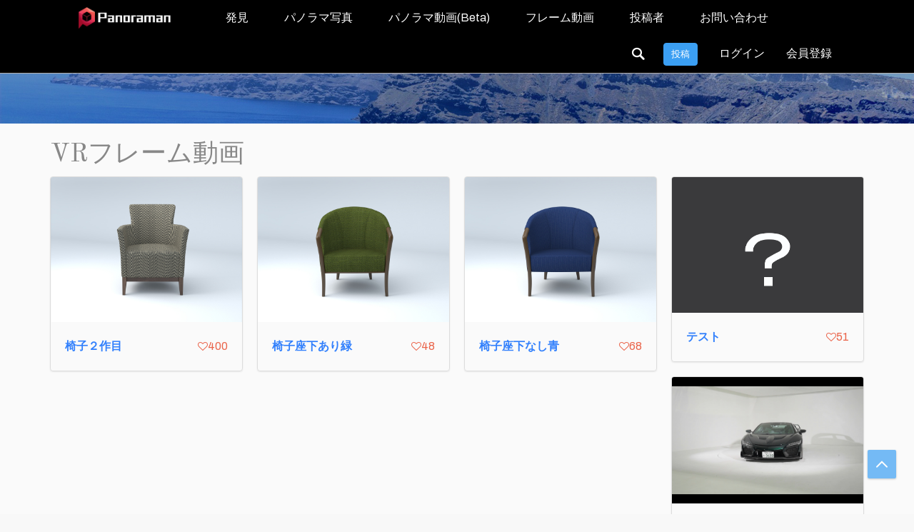

--- FILE ---
content_type: text/html; charset=utf-8
request_url: https://www.panoraman.jp/object_around
body_size: 3599
content:
<!DOCTYPE html>
<html lang="en">
<head>


<meta charset="UTF-8" />
<meta name="renderer" content="webkit">
<meta http-equiv="x-ua-compatible" content="IE=edge,chrome=1" />
<meta http-equiv="Content-Type" content="text/html; charset=utf-8" />
<meta content="width=device-width, initial-scale=1.0, maximum-scale=1.0, user-scalable=0;" name="viewport" />
<title>Panoraman(パノラマン)-パノラマ写真を自由に共有しましょう</title>
<meta name="description" content="Panoraman(パノラマン)は、パノラマ写真を誰でもフリー、自由にシェアしたり、オリジナルのコンテンツを入れることもできるパノラマ写真を展示するプラットフォーム。誰でも無料で利用でき、VR、360°写真、VR動画をシェアすることもできるプラットフォームであります。パノラマ写真、panorama、360°動画、VR、バーチャル、バーチャル展示会、写真、シェア、バーチャルコンテンツでご利用ください。" />

<link rel="icon" href="/favicon.ico">

<link rel="stylesheet" href="/template/default/css/base.css">
<link rel="stylesheet" href="/template/default/css/common.css">
<link rel="stylesheet" href="/template/default/css/desktop.css">
<link rel="stylesheet" href="/template/default/css/font-awesome.css">
<link rel="stylesheet" href="/template/default/css/layer.css" id="layuicss-skinlayercss">
<link rel="stylesheet" href="/template/default/css/swiper.css">
<link rel="stylesheet" href="/template/default/css/bootstrap.css">
<link rel="stylesheet" href="/template/default/css/zui-theme.css">
<link rel="stylesheet" href="/template/default/css/redefine.css">
<link rel="stylesheet" href="/static/css/zui.min.css">
<link rel="shortcut icon" href="assets/img/favicon.ico" type="img/png" />




<script async src="https://www.googletagmanager.com/gtag/js?id=G-4N6CM3MFQF"></script>

<script>
  window.dataLayer = window.dataLayer || [];
  function gtag(){dataLayer.push(arguments);}
  gtag('js', new Date());

  gtag('config', 'G-4N6CM3MFQF');
</script>
  

<script language="JavaScript" type="text/javascript" src="/static/js/jquery-1.9.1.js"></script>


<script src="/template/default/js/bootstrap.js"></script>
<script src="/template/default/js/common.js"></script>
<script src="/template/default/js/jquery.js"></script>
<script src="/template/default/js/layer.js"></script>
<script src="/template/default/js/lazyload.js"></script>
<script src="/template/default/js/swiper.js"></script>
<script language="JavaScript" type="text/javascript" src="/static/js/datetimepicker.js"></script>



<link href="https://fonts.googleapis.com/css?family=Noto+Sans+JP" rel="stylesheet">
	    


<link rel="stylesheet" href="assets/css/animate.min.css">



<link rel="stylesheet" href="assets/css/font-awesome.min.css" />

<link rel="stylesheet" href="assets/css/flaticon.css" />

<link rel="stylesheet" href="assets/css/magnific-popup.css" />

<link rel="stylesheet" href="assets/css/slick.css" />

<link rel="stylesheet" href="assets/css/nice-select.css" />

<link rel="stylesheet" href="assets/css/leaflet.css" />
<link rel="stylesheet" href="assets/css/mapbox-gl.min.css" />

<link rel="stylesheet" href="assets/css/bootstrap-datepicker.css" />

<link rel="stylesheet" href="assets/css/default.css" />

<link rel="stylesheet" href="assets/css/style.css" />



</head>

<body style="background-color:#fafafa;">




<nav class="navbar navbar-gy navbar-fixed-top trans-3 navbar-curt">

    <div class="navbar-header">
	<a class="navbar-brand" href="/"><img src="/static/images/logo.png"  alt="Panoraman(パノラマン)" /></a>
      <button type="button" class="navbar-toggle collapsed" data-toggle="collapse" data-target="#gy-navbar" aria-expanded=" ">
        <span class="sr-only">ナビ切り替え</span>
        <span class="icon-bar"></span>
        <span class="icon-bar"></span>
        <span class="icon-bar"></span>
		<span class="icon-bar"></span>
      </button>
     
    </div>
	
	
	<div id="gy-navbar" class="collapse navbar-collapse " aria-expanded="" style="height: 1px;">
	  <ul class="nav navbar-nav navbar-nav-menu">
	    <li ><a href="/">発見</a></li>
        <li ><a href="/pictures">パノラマ写真</a></li>
        <li ><a href="/videos">パノラマ動画(Beta)</a></li>
	<!--	<li ><a href="/videobox">動画（通常）</a></li> -->
     <!--   <li ><a href="/ring_around">3Dモデリング</a></li> -->
            <li class="active"><a href="/object_around">フレーム動画</a></li>
		<li ><a href="/people">投稿者</a></li>
		<li ><a href="/contact">お問い合わせ</a></li>

      </ul>
			<ul class="nav navbar-nav navbar-nav-funcs navbar-right hidden-xs">
			   <li role="search">
					<div class="header-search">
						<form action="/search?word="+word">
							<input name="word" value="" type="text" class="header-search__input" placeholder="キーワード/タイトル">
							<i class="header-search__icon iconfont"></i>
						</form>
					</div>
				</li>
<script>
  $("#search_btn").click(function(){
      var word = $.trim($("#search_input").val());
      if (word=="") {
        return false;
      }
      window.location.href="/search?word="+word;
  })
</script>	
				
				
				<li role="publish">
				 <div class="btn btn-blue btn-sm">
                 <a data-toggle="modal" type="button" onclick="javascript:window.location.href='/add/pic'">投稿</a>

				</div>
				</li>
								<li><a href="/passport/">ログイン</a></li>
				 <li><a href="/passport/register">会員登録</a></li>			       </ul>

    </div>

</nav>

</header>


<!-- Banner -->
        <div class="top-banner">
                <img class="bc-img" src="/template/default/images/5a05685acad9b.jpg" alt="">
            </div>
			


﻿<style type="text/css">
h2.video-tit{
color:#888;font-weight:normal
}
h2.video-tit a{
font-size:14px;
}
h2.video-tit .btn{
padding:2px 5px;
}
.of_hide{
	display: block;
    overflow: hidden;
    text-overflow: ellipsis;
}
</style>
<div class="container">
<h2 class="video-tit">VRフレーム動画
<div style="float:right">

</div>
</h2>

<div class="clearfix"></div>

<!--一个卡片列表行-->
<div class="row">
	<div class="cards" style="margin:0;" id="video_content">
		<!--卡片列表循环-->
	         
		<!--卡片列表循环结束-->	
	</div>
</div>
<!--一个卡片列表行结束-->

</div>
<script>
	var play_host = 'obj.php?oid=';
 	var page = 1;
 	var recommend = 1 ;
	$(function(){
		list();
		$(window).scroll(function(){
		　　var scrollTop = $(this).scrollTop();
		　　var scrollHeight = $(document).height();
		　　var windowHeight = $(this).height();
		　　if(scrollTop + windowHeight == scrollHeight){
		　　　　list();
		　　}
		});
	})
	function list(){
		alert_notice("ローディング...",'success','bottom',500);
		$.post('/object_around',{
			'act':'list',
			'recommend':recommend,
			'page':page
		},function(res){
			if (res.length==0) {
				alert_notice("データなし",'default','bottom');
			}else{
				var html = '';
				for(var i=0 ; i<res.length;i++){
					var p = res[i];
					html+='<div class="col-md-3 col-sm-3 col-xs-6 col-lg-3">'+
					   '<div class="card" href="###">'+
						' <a target="_blank" href="'+play_host+p.id+'"><img src="'+p.thumb_path+'" alt="'+p.name+'"></a>'+
						 '<div class="card-heading">'+
						'	<div class="col-md-9 col-xs-8 of_hide padding0">'+
						'		<strong class="text-primary">'+p.name+'</strong> '+
						'	</div>'+
						'	<div class="col-md-3 col-xs-4 of_hide padding0">'+
						'		<div class="pull-right text-danger"><i class="icon-heart-empty"></i>'+p.view_num+'</div>'+
						'	</div>'+
						' </div>'+
					 ' </div>'+
					' </div>';
				}
				page++;
				$("#video_content").append(html);
			}
			
		},'json');
	}
	function list_by_recommend(_recommend,obj){
		page=1;
		recommend = _recommend
		$("#video_content").html("");
		list();
		$(obj).siblings().removeClass("btn-primary");
		$(obj).addClass("btn-primary");
	}
</script>

		<!--back-top-->
<a href="javascript:;" id="back-top" class="back-top iconfont" title="Back to TOP" style="display: inline;"></a>

<footer class="footer-wrap">
	<a href="/"> Panoraman(パノラマン)</a>
	<a>© 2020 株式会社未来物語. All Rights Reserved.</a>
	<a href="http://www.miraios.com" rel="nofollow" target="_blank"></a>
	<a href="mail:info@panoraman.jp">お問い合わせ：<span class="__cf_email__" data-cfemail="335a5d555c7343525d5c41525e525d1d5943">[email&#160;protected]</span></a>

	<br><br>
	
</footer>

<!-- / footer -->



<script data-cfasync="false" src="/cdn-cgi/scripts/5c5dd728/cloudflare-static/email-decode.min.js"></script><script language="JavaScript" type="text/javascript" src="/static/js/jquery.form.js"></script>
<script language="JavaScript" type="text/javascript" src="/static/js/bootbox.js"></script> 
<script language="JavaScript" type="text/javascript" src="/static/js/pager.js"></script> 
<script language="JavaScript" type="text/javascript" src="/static/js/common.js"></script>
<script language="JavaScript" type="text/javascript" src="/static/js/zui.js"></script>

<script src="/template/default/js/bootstrap.js"></script>
<script src="/template/default/js/common.js"></script>
<script src="/template/default/js/desktop.js"></script>
<script src="/template/default/js/layer.js"></script>
<script src="/template/default/js/lazyload.js"></script>




<script>
    $('#is-best').on('click', function () {
        var url = './pano?';

        if ($(this).hasClass('active')) {
            $(this).removeClass('active');
        } else {
            $(this).addClass('active');
            url = url + '&best=1'
        }

        window.location.assign(url);
    });
</script>



<script defer src="https://static.cloudflareinsights.com/beacon.min.js/vcd15cbe7772f49c399c6a5babf22c1241717689176015" integrity="sha512-ZpsOmlRQV6y907TI0dKBHq9Md29nnaEIPlkf84rnaERnq6zvWvPUqr2ft8M1aS28oN72PdrCzSjY4U6VaAw1EQ==" data-cf-beacon='{"version":"2024.11.0","token":"35016c255f1e478abfb0434a999d965f","r":1,"server_timing":{"name":{"cfCacheStatus":true,"cfEdge":true,"cfExtPri":true,"cfL4":true,"cfOrigin":true,"cfSpeedBrain":true},"location_startswith":null}}' crossorigin="anonymous"></script>
</body>
</html>


--- FILE ---
content_type: text/html; charset=utf-8
request_url: https://www.panoraman.jp/object_around
body_size: 4281
content:
[{"id":"104","imgs":"[{\"index\":\"0\",\"filename\":\"2-1.jpg\",\"imgsrc\":\"https:\/\/www.panoraman.jp\/upload\/1121\/obj3d\/20241126\/1732581093635kor.jpg\"},{\"index\":\"1\",\"filename\":\"2-2.jpg\",\"imgsrc\":\"https:\/\/www.panoraman.jp\/upload\/1121\/obj3d\/20241126\/17325810936360ka.jpg\"},{\"index\":\"2\",\"filename\":\"2-3.jpg\",\"imgsrc\":\"https:\/\/www.panoraman.jp\/upload\/1121\/obj3d\/20241126\/1732581093636ww0.jpg\"},{\"index\":\"3\",\"filename\":\"2-4.jpg\",\"imgsrc\":\"https:\/\/www.panoraman.jp\/upload\/1121\/obj3d\/20241126\/17325810936378zo.jpg\"},{\"index\":\"4\",\"filename\":\"2-5.jpg\",\"imgsrc\":\"https:\/\/www.panoraman.jp\/upload\/1121\/obj3d\/20241126\/1732581093637qbx.jpg\"},{\"index\":\"5\",\"filename\":\"2-6.jpg\",\"imgsrc\":\"https:\/\/www.panoraman.jp\/upload\/1121\/obj3d\/20241126\/1732581093637kk0.jpg\"},{\"index\":\"6\",\"filename\":\"2-7.jpg\",\"imgsrc\":\"https:\/\/www.panoraman.jp\/upload\/1121\/obj3d\/20241126\/17325810936384se.jpg\"},{\"index\":\"7\",\"filename\":\"2-8.jpg\",\"imgsrc\":\"https:\/\/www.panoraman.jp\/upload\/1121\/obj3d\/20241126\/1732581093638n55.jpg\"},{\"index\":\"8\",\"filename\":\"2-9.jpg\",\"imgsrc\":\"https:\/\/www.panoraman.jp\/upload\/1121\/obj3d\/20241126\/1732581093639b2c.jpg\"},{\"index\":\"9\",\"filename\":\"2-10.jpg\",\"imgsrc\":\"https:\/\/www.panoraman.jp\/upload\/1121\/obj3d\/20241126\/1732581093639aq8.jpg\"},{\"index\":\"10\",\"filename\":\"2-11.jpg\",\"imgsrc\":\"https:\/\/www.panoraman.jp\/upload\/1121\/obj3d\/20241126\/1732581093639gbg.jpg\"},{\"index\":\"11\",\"filename\":\"2-12.jpg\",\"imgsrc\":\"https:\/\/www.panoraman.jp\/upload\/1121\/obj3d\/20241126\/1732581093640hks.jpg\"},{\"index\":\"12\",\"filename\":\"2-13.jpg\",\"imgsrc\":\"https:\/\/www.panoraman.jp\/upload\/1121\/obj3d\/20241126\/1732581093640a1g.jpg\"},{\"index\":\"13\",\"filename\":\"2-14.jpg\",\"imgsrc\":\"https:\/\/www.panoraman.jp\/upload\/1121\/obj3d\/20241126\/1732581093640hyw.jpg\"},{\"index\":\"14\",\"filename\":\"2-15.jpg\",\"imgsrc\":\"https:\/\/www.panoraman.jp\/upload\/1121\/obj3d\/20241126\/1732581093641qmb.jpg\"},{\"index\":\"15\",\"filename\":\"2-16.jpg\",\"imgsrc\":\"https:\/\/www.panoraman.jp\/upload\/1121\/obj3d\/20241126\/1732581093641o4c.jpg\"}]","name":"\u6905\u5b50\uff12\u4f5c\u76ee","view_num":"400","pk_user_main":"1121","thumb_path":"https:\/\/www.panoraman.jp\/upload\/1121\/obj3d\/20241126\/1732581093635kor.jpg","create_time":"2024-11-26 09:31:35","flag_publish":"1"},{"id":"103","imgs":"[{\"index\":\"0\",\"filename\":\"G1.jpg\",\"imgsrc\":\"https:\/\/www.panoraman.jp\/upload\/1121\/obj3d\/20241126\/1732581054940oyf.jpg\"},{\"index\":\"1\",\"filename\":\"G2.jpg\",\"imgsrc\":\"https:\/\/www.panoraman.jp\/upload\/1121\/obj3d\/20241126\/1732581054941dle.jpg\"},{\"index\":\"2\",\"filename\":\"G3.jpg\",\"imgsrc\":\"https:\/\/www.panoraman.jp\/upload\/1121\/obj3d\/20241126\/1732581054941onq.jpg\"},{\"index\":\"3\",\"filename\":\"G4.jpg\",\"imgsrc\":\"https:\/\/www.panoraman.jp\/upload\/1121\/obj3d\/20241126\/1732581054942o5m.jpg\"},{\"index\":\"4\",\"filename\":\"G5.jpg\",\"imgsrc\":\"https:\/\/www.panoraman.jp\/upload\/1121\/obj3d\/20241126\/1732581054942pd4.jpg\"},{\"index\":\"5\",\"filename\":\"G6.jpg\",\"imgsrc\":\"https:\/\/www.panoraman.jp\/upload\/1121\/obj3d\/20241126\/1732581054943ae4.jpg\"},{\"index\":\"6\",\"filename\":\"G7.jpg\",\"imgsrc\":\"https:\/\/www.panoraman.jp\/upload\/1121\/obj3d\/20241126\/1732581054943be8.jpg\"},{\"index\":\"7\",\"filename\":\"G8.jpg\",\"imgsrc\":\"https:\/\/www.panoraman.jp\/upload\/1121\/obj3d\/20241126\/1732581054943cn2.jpg\"},{\"index\":\"8\",\"filename\":\"G9.jpg\",\"imgsrc\":\"https:\/\/www.panoraman.jp\/upload\/1121\/obj3d\/20241126\/1732581054944lp3.jpg\"},{\"index\":\"9\",\"filename\":\"G10.jpg\",\"imgsrc\":\"https:\/\/www.panoraman.jp\/upload\/1121\/obj3d\/20241126\/1732581054944ndc.jpg\"},{\"index\":\"10\",\"filename\":\"G11.jpg\",\"imgsrc\":\"https:\/\/www.panoraman.jp\/upload\/1121\/obj3d\/20241126\/1732581054945isx.jpg\"},{\"index\":\"11\",\"filename\":\"G12.jpg\",\"imgsrc\":\"https:\/\/www.panoraman.jp\/upload\/1121\/obj3d\/20241126\/1732581054945hda.jpg\"},{\"index\":\"12\",\"filename\":\"G13.jpg\",\"imgsrc\":\"https:\/\/www.panoraman.jp\/upload\/1121\/obj3d\/20241126\/173258105494524l.jpg\"},{\"index\":\"13\",\"filename\":\"G14.jpg\",\"imgsrc\":\"https:\/\/www.panoraman.jp\/upload\/1121\/obj3d\/20241126\/1732581054946nph.jpg\"},{\"index\":\"14\",\"filename\":\"G15.jpg\",\"imgsrc\":\"https:\/\/www.panoraman.jp\/upload\/1121\/obj3d\/20241126\/1732581054946e2i.jpg\"},{\"index\":\"15\",\"filename\":\"G16.jpg\",\"imgsrc\":\"https:\/\/www.panoraman.jp\/upload\/1121\/obj3d\/20241126\/1732581054947roz.jpg\"}]","name":"\u6905\u5b50\u5ea7\u4e0b\u3042\u308a\u7dd1","view_num":"48","pk_user_main":"1121","thumb_path":"https:\/\/www.panoraman.jp\/upload\/1121\/obj3d\/20241126\/1732581054940oyf.jpg","create_time":"2024-11-26 09:30:55","flag_publish":"1"},{"id":"102","imgs":"[{\"index\":\"0\",\"filename\":\"B1.jpg\",\"imgsrc\":\"https:\/\/www.panoraman.jp\/upload\/1121\/obj3d\/20241126\/1732581002225ao3.jpg\"},{\"index\":\"1\",\"filename\":\"B2.jpg\",\"imgsrc\":\"https:\/\/www.panoraman.jp\/upload\/1121\/obj3d\/20241126\/17325810022264e7.jpg\"},{\"index\":\"2\",\"filename\":\"B3.jpg\",\"imgsrc\":\"https:\/\/www.panoraman.jp\/upload\/1121\/obj3d\/20241126\/17325810022262kb.jpg\"},{\"index\":\"3\",\"filename\":\"B4.jpg\",\"imgsrc\":\"https:\/\/www.panoraman.jp\/upload\/1121\/obj3d\/20241126\/1732581002227ykn.jpg\"},{\"index\":\"4\",\"filename\":\"B5.jpg\",\"imgsrc\":\"https:\/\/www.panoraman.jp\/upload\/1121\/obj3d\/20241126\/1732581002227s29.jpg\"},{\"index\":\"5\",\"filename\":\"B6.jpg\",\"imgsrc\":\"https:\/\/www.panoraman.jp\/upload\/1121\/obj3d\/20241126\/1732581002228j9q.jpg\"},{\"index\":\"6\",\"filename\":\"B7.jpg\",\"imgsrc\":\"https:\/\/www.panoraman.jp\/upload\/1121\/obj3d\/20241126\/1732581002228ppk.jpg\"},{\"index\":\"7\",\"filename\":\"B8.jpg\",\"imgsrc\":\"https:\/\/www.panoraman.jp\/upload\/1121\/obj3d\/20241126\/173258100222844j.jpg\"},{\"index\":\"8\",\"filename\":\"B9.jpg\",\"imgsrc\":\"https:\/\/www.panoraman.jp\/upload\/1121\/obj3d\/20241126\/1732581002229yo8.jpg\"},{\"index\":\"9\",\"filename\":\"B10.jpg\",\"imgsrc\":\"https:\/\/www.panoraman.jp\/upload\/1121\/obj3d\/20241126\/1732581002229j17.jpg\"},{\"index\":\"10\",\"filename\":\"B11.jpg\",\"imgsrc\":\"https:\/\/www.panoraman.jp\/upload\/1121\/obj3d\/20241126\/1732581002230834.jpg\"},{\"index\":\"11\",\"filename\":\"B12.jpg\",\"imgsrc\":\"https:\/\/www.panoraman.jp\/upload\/1121\/obj3d\/20241126\/17325810022309i8.jpg\"},{\"index\":\"12\",\"filename\":\"B13.jpg\",\"imgsrc\":\"https:\/\/www.panoraman.jp\/upload\/1121\/obj3d\/20241126\/1732581002230mb4.jpg\"},{\"index\":\"13\",\"filename\":\"B14.jpg\",\"imgsrc\":\"https:\/\/www.panoraman.jp\/upload\/1121\/obj3d\/20241126\/1732581002231ao4.jpg\"},{\"index\":\"14\",\"filename\":\"B15.jpg\",\"imgsrc\":\"https:\/\/www.panoraman.jp\/upload\/1121\/obj3d\/20241126\/1732581002231yoj.jpg\"},{\"index\":\"15\",\"filename\":\"B16.jpg\",\"imgsrc\":\"https:\/\/www.panoraman.jp\/upload\/1121\/obj3d\/20241126\/1732581002232qht.jpg\"}]","name":"\u6905\u5b50\u5ea7\u4e0b\u306a\u3057\u9752","view_num":"68","pk_user_main":"1121","thumb_path":"https:\/\/www.panoraman.jp\/upload\/1121\/obj3d\/20241126\/1732581002225ao3.jpg","create_time":"2024-11-26 09:30:02","flag_publish":"1"},{"id":"101","imgs":"[{\"index\":\"0\",\"filename\":\"u306fu3066u306au307eu3042u3055u3093u30b7u30e3u30f3u30d1u30f3u30c7u30b6u30a4u30f3.jpg\",\"imgsrc\":\"https:\/\/www.panoraman.jp\/upload\/1137\/obj3d\/20241023\/1729622346440zsi.jpg\"}]","name":"\u30c6\u30b9\u30c8","view_num":"51","pk_user_main":"1137","thumb_path":"https:\/\/www.panoraman.jp\/upload\/1137\/obj3d\/20241023\/1729622346440zsi.jpg","create_time":"2024-10-23 03:39:07","flag_publish":"0"},{"id":"100","imgs":"[{\"index\":\"0\",\"filename\":\"1.jpg\",\"imgsrc\":\"https:\/\/www.panoraman.jp\/upload\/1092\/obj3d\/20240917\/1726566662217y98.jpg\"},{\"index\":\"1\",\"filename\":\"2.jpg\",\"imgsrc\":\"https:\/\/www.panoraman.jp\/upload\/1092\/obj3d\/20240917\/1726566662219tqa.jpg\"},{\"index\":\"2\",\"filename\":\"3.jpg\",\"imgsrc\":\"https:\/\/www.panoraman.jp\/upload\/1092\/obj3d\/20240917\/1726566662220b3l.jpg\"},{\"index\":\"3\",\"filename\":\"4.jpg\",\"imgsrc\":\"https:\/\/www.panoraman.jp\/upload\/1092\/obj3d\/20240917\/1726566662220g3a.jpg\"},{\"index\":\"4\",\"filename\":\"5.jpg\",\"imgsrc\":\"https:\/\/www.panoraman.jp\/upload\/1092\/obj3d\/20240917\/1726566662220lsp.jpg\"},{\"index\":\"5\",\"filename\":\"6.jpg\",\"imgsrc\":\"https:\/\/www.panoraman.jp\/upload\/1092\/obj3d\/20240917\/17265666622218dj.jpg\"},{\"index\":\"6\",\"filename\":\"7.jpg\",\"imgsrc\":\"https:\/\/www.panoraman.jp\/upload\/1092\/obj3d\/20240917\/1726566662221smm.jpg\"},{\"index\":\"7\",\"filename\":\"8.jpg\",\"imgsrc\":\"https:\/\/www.panoraman.jp\/upload\/1092\/obj3d\/20240917\/1726566662221rn3.jpg\"},{\"index\":\"8\",\"filename\":\"9.jpg\",\"imgsrc\":\"https:\/\/www.panoraman.jp\/upload\/1092\/obj3d\/20240917\/1726566662221lhy.jpg\"},{\"index\":\"9\",\"filename\":\"10.jpg\",\"imgsrc\":\"https:\/\/www.panoraman.jp\/upload\/1092\/obj3d\/20240917\/1726566662222glc.jpg\"},{\"index\":\"10\",\"filename\":\"11.jpg\",\"imgsrc\":\"https:\/\/www.panoraman.jp\/upload\/1092\/obj3d\/20240917\/1726566662222wc7.jpg\"},{\"index\":\"11\",\"filename\":\"12.jpg\",\"imgsrc\":\"https:\/\/www.panoraman.jp\/upload\/1092\/obj3d\/20240917\/17265666622225f6.jpg\"},{\"index\":\"12\",\"filename\":\"13.jpg\",\"imgsrc\":\"https:\/\/www.panoraman.jp\/upload\/1092\/obj3d\/20240917\/17265666622238ee.jpg\"},{\"index\":\"13\",\"filename\":\"14.jpg\",\"imgsrc\":\"https:\/\/www.panoraman.jp\/upload\/1092\/obj3d\/20240917\/17265666622239no.jpg\"},{\"index\":\"14\",\"filename\":\"15.jpg\",\"imgsrc\":\"https:\/\/www.panoraman.jp\/upload\/1092\/obj3d\/20240917\/1726566662223yio.jpg\"}]","name":"car","view_num":"54","pk_user_main":"1092","thumb_path":"https:\/\/www.panoraman.jp\/upload\/1092\/obj3d\/20240917\/1726566662217y98.jpg","create_time":"2024-09-17 18:51:04","flag_publish":"1"},{"id":"99","imgs":"[{\"index\":\"0\",\"filename\":\"1.png\",\"imgsrc\":\"https:\/\/www.panoraman.jp\/upload\/1121\/obj3d\/20240625\/17192815622880aq.png\"},{\"index\":\"1\",\"filename\":\"2.png\",\"imgsrc\":\"https:\/\/www.panoraman.jp\/upload\/1121\/obj3d\/20240625\/1719281562289m8y.png\"},{\"index\":\"2\",\"filename\":\"3.png\",\"imgsrc\":\"https:\/\/www.panoraman.jp\/upload\/1121\/obj3d\/20240625\/1719281562289fe1.png\"},{\"index\":\"3\",\"filename\":\"4.png\",\"imgsrc\":\"https:\/\/www.panoraman.jp\/upload\/1121\/obj3d\/20240625\/1719281562290adq.png\"},{\"index\":\"4\",\"filename\":\"5.png\",\"imgsrc\":\"https:\/\/www.panoraman.jp\/upload\/1121\/obj3d\/20240625\/1719281562290r6z.png\"},{\"index\":\"5\",\"filename\":\"6.png\",\"imgsrc\":\"https:\/\/www.panoraman.jp\/upload\/1121\/obj3d\/20240625\/1719281562291aax.png\"},{\"index\":\"6\",\"filename\":\"7.png\",\"imgsrc\":\"https:\/\/www.panoraman.jp\/upload\/1121\/obj3d\/20240625\/17192815622917zj.png\"},{\"index\":\"7\",\"filename\":\"8.png\",\"imgsrc\":\"https:\/\/www.panoraman.jp\/upload\/1121\/obj3d\/20240625\/1719281562292i03.png\"},{\"index\":\"8\",\"filename\":\"9.png\",\"imgsrc\":\"https:\/\/www.panoraman.jp\/upload\/1121\/obj3d\/20240625\/1719281562292117.png\"},{\"index\":\"9\",\"filename\":\"10.png\",\"imgsrc\":\"https:\/\/www.panoraman.jp\/upload\/1121\/obj3d\/20240625\/1719281562293qt9.png\"},{\"index\":\"10\",\"filename\":\"11.png\",\"imgsrc\":\"https:\/\/www.panoraman.jp\/upload\/1121\/obj3d\/20240625\/1719281562293dnd.png\"},{\"index\":\"11\",\"filename\":\"12.png\",\"imgsrc\":\"https:\/\/www.panoraman.jp\/upload\/1121\/obj3d\/20240625\/1719281562293f65.png\"},{\"index\":\"12\",\"filename\":\"13.png\",\"imgsrc\":\"https:\/\/www.panoraman.jp\/upload\/1121\/obj3d\/20240625\/1719281562294bji.png\"},{\"index\":\"13\",\"filename\":\"14.png\",\"imgsrc\":\"https:\/\/www.panoraman.jp\/upload\/1121\/obj3d\/20240625\/1719281562294c2b.png\"},{\"index\":\"14\",\"filename\":\"15.png\",\"imgsrc\":\"https:\/\/www.panoraman.jp\/upload\/1121\/obj3d\/20240625\/1719281562295nir.png\"},{\"index\":\"15\",\"filename\":\"16.png\",\"imgsrc\":\"https:\/\/www.panoraman.jp\/upload\/1121\/obj3d\/20240625\/1719281562295xfs.png\"}]","name":"\u6905\u5b50\u5ea7\u4e0b\u306a\u3057","view_num":"120","pk_user_main":"1121","thumb_path":"https:\/\/www.panoraman.jp\/upload\/1121\/obj3d\/20240625\/17192815622880aq.png","create_time":"2024-06-25 11:12:53","flag_publish":"1"},{"id":"98","imgs":"[{\"index\":\"0\",\"filename\":\"w1.png\",\"imgsrc\":\"https:\/\/www.panoraman.jp\/upload\/1121\/obj3d\/20240625\/17192814270121td.png\"},{\"index\":\"1\",\"filename\":\"w2 .png\",\"imgsrc\":\"https:\/\/www.panoraman.jp\/upload\/1121\/obj3d\/20240625\/1719281427013phi.png\"},{\"index\":\"2\",\"filename\":\"w3 .png\",\"imgsrc\":\"https:\/\/www.panoraman.jp\/upload\/1121\/obj3d\/20240625\/1719281427013ojy.png\"},{\"index\":\"3\",\"filename\":\"w4 .png\",\"imgsrc\":\"https:\/\/www.panoraman.jp\/upload\/1121\/obj3d\/20240625\/1719281427014x6j.png\"},{\"index\":\"4\",\"filename\":\"w5.png\",\"imgsrc\":\"https:\/\/www.panoraman.jp\/upload\/1121\/obj3d\/20240625\/1719281427014hpg.png\"},{\"index\":\"5\",\"filename\":\"w6 .png\",\"imgsrc\":\"https:\/\/www.panoraman.jp\/upload\/1121\/obj3d\/20240625\/1719281427015224.png\"},{\"index\":\"6\",\"filename\":\"w7.png\",\"imgsrc\":\"https:\/\/www.panoraman.jp\/upload\/1121\/obj3d\/20240625\/1719281427015oqb.png\"},{\"index\":\"7\",\"filename\":\"w8.png\",\"imgsrc\":\"https:\/\/www.panoraman.jp\/upload\/1121\/obj3d\/20240625\/1719281427016qds.png\"},{\"index\":\"8\",\"filename\":\"w9.png\",\"imgsrc\":\"https:\/\/www.panoraman.jp\/upload\/1121\/obj3d\/20240625\/17192814270169qp.png\"},{\"index\":\"9\",\"filename\":\"w10.png\",\"imgsrc\":\"https:\/\/www.panoraman.jp\/upload\/1121\/obj3d\/20240625\/1719281427017241.png\"},{\"index\":\"10\",\"filename\":\"w11.png\",\"imgsrc\":\"https:\/\/www.panoraman.jp\/upload\/1121\/obj3d\/20240625\/17192814270177qd.png\"},{\"index\":\"11\",\"filename\":\"w12.png\",\"imgsrc\":\"https:\/\/www.panoraman.jp\/upload\/1121\/obj3d\/20240625\/17192814270178g2.png\"},{\"index\":\"12\",\"filename\":\"w13.png\",\"imgsrc\":\"https:\/\/www.panoraman.jp\/upload\/1121\/obj3d\/20240625\/17192814270187ln.png\"},{\"index\":\"13\",\"filename\":\"w14.png\",\"imgsrc\":\"https:\/\/www.panoraman.jp\/upload\/1121\/obj3d\/20240625\/1719281427018na1.png\"},{\"index\":\"14\",\"filename\":\"w15.png\",\"imgsrc\":\"https:\/\/www.panoraman.jp\/upload\/1121\/obj3d\/20240625\/1719281427019q49.png\"},{\"index\":\"15\",\"filename\":\"w16.png\",\"imgsrc\":\"https:\/\/www.panoraman.jp\/upload\/1121\/obj3d\/20240625\/1719281427019bhr.png\"}]","name":"\u6905\u5b50\u5ea7\u4e0b\u3042\u308a","view_num":"488","pk_user_main":"1121","thumb_path":"https:\/\/www.panoraman.jp\/upload\/1121\/obj3d\/20240625\/17192814270121td.png","create_time":"2024-06-25 11:10:39","flag_publish":"1"},{"id":"97","imgs":"[{\"index\":\"0\",\"filename\":\"w1.png\",\"imgsrc\":\"https:\/\/www.panoraman.jp\/upload\/1121\/obj3d\/20240624\/1719215019499w06.png\"},{\"index\":\"1\",\"filename\":\"w2.png\",\"imgsrc\":\"https:\/\/www.panoraman.jp\/upload\/1121\/obj3d\/20240624\/1719215019500364.png\"},{\"index\":\"2\",\"filename\":\"w3.png\",\"imgsrc\":\"https:\/\/www.panoraman.jp\/upload\/1121\/obj3d\/20240624\/1719215019501x9f.png\"},{\"index\":\"3\",\"filename\":\"w4.png\",\"imgsrc\":\"https:\/\/www.panoraman.jp\/upload\/1121\/obj3d\/20240624\/1719215019501tix.png\"},{\"index\":\"4\",\"filename\":\"w5.png\",\"imgsrc\":\"https:\/\/www.panoraman.jp\/upload\/1121\/obj3d\/20240624\/1719215019502ims.png\"},{\"index\":\"5\",\"filename\":\"w6.png\",\"imgsrc\":\"https:\/\/www.panoraman.jp\/upload\/1121\/obj3d\/20240624\/1719215019502ery.png\"}]","name":"\u6905\u5b50","view_num":"150","pk_user_main":"1121","thumb_path":"https:\/\/www.panoraman.jp\/upload\/1121\/obj3d\/20240624\/1719215019499w06.png","create_time":"2024-06-24 16:43:43","flag_publish":"1"},{"id":"96","imgs":"[{\"index\":\"0\",\"filename\":\"0327_0000.jpg\",\"imgsrc\":\"https:\/\/www.panoraman.jp\/upload\/1092\/obj3d\/20220402\/1648867731870pii.jpg\"},{\"index\":\"1\",\"filename\":\"0327_0001.jpg\",\"imgsrc\":\"https:\/\/www.panoraman.jp\/upload\/1092\/obj3d\/20220402\/1648867731872mrp.jpg\"},{\"index\":\"2\",\"filename\":\"0327_0002.jpg\",\"imgsrc\":\"https:\/\/www.panoraman.jp\/upload\/1092\/obj3d\/20220402\/1648867731873g4c.jpg\"},{\"index\":\"3\",\"filename\":\"0327_0003.jpg\",\"imgsrc\":\"https:\/\/www.panoraman.jp\/upload\/1092\/obj3d\/20220402\/1648867731873oz7.jpg\"},{\"index\":\"4\",\"filename\":\"0327_0004.jpg\",\"imgsrc\":\"https:\/\/www.panoraman.jp\/upload\/1092\/obj3d\/20220402\/16488677318740tb.jpg\"},{\"index\":\"5\",\"filename\":\"0327_0005.jpg\",\"imgsrc\":\"https:\/\/www.panoraman.jp\/upload\/1092\/obj3d\/20220402\/1648867731875gxd.jpg\"},{\"index\":\"6\",\"filename\":\"0327_0006.jpg\",\"imgsrc\":\"https:\/\/www.panoraman.jp\/upload\/1092\/obj3d\/20220402\/1648867731876l1c.jpg\"},{\"index\":\"7\",\"filename\":\"0327_0007.jpg\",\"imgsrc\":\"https:\/\/www.panoraman.jp\/upload\/1092\/obj3d\/20220402\/164886773187799b.jpg\"},{\"index\":\"8\",\"filename\":\"0327_0008.jpg\",\"imgsrc\":\"https:\/\/www.panoraman.jp\/upload\/1092\/obj3d\/20220402\/1648867731877cny.jpg\"},{\"index\":\"9\",\"filename\":\"0327_0009.jpg\",\"imgsrc\":\"https:\/\/www.panoraman.jp\/upload\/1092\/obj3d\/20220402\/1648867731878l0x.jpg\"},{\"index\":\"10\",\"filename\":\"0327_0010.jpg\",\"imgsrc\":\"https:\/\/www.panoraman.jp\/upload\/1092\/obj3d\/20220402\/1648867731879ex4.jpg\"},{\"index\":\"11\",\"filename\":\"0327_0011.jpg\",\"imgsrc\":\"https:\/\/www.panoraman.jp\/upload\/1092\/obj3d\/20220402\/1648867731880pef.jpg\"},{\"index\":\"12\",\"filename\":\"0327_0012.jpg\",\"imgsrc\":\"https:\/\/www.panoraman.jp\/upload\/1092\/obj3d\/20220402\/1648867731881bm9.jpg\"},{\"index\":\"13\",\"filename\":\"0327_0013.jpg\",\"imgsrc\":\"https:\/\/www.panoraman.jp\/upload\/1092\/obj3d\/20220402\/164886773188256k.jpg\"},{\"index\":\"14\",\"filename\":\"0327_0014.jpg\",\"imgsrc\":\"https:\/\/www.panoraman.jp\/upload\/1092\/obj3d\/20220402\/1648867731883bkr.jpg\"},{\"index\":\"15\",\"filename\":\"0327_0015.jpg\",\"imgsrc\":\"https:\/\/www.panoraman.jp\/upload\/1092\/obj3d\/20220402\/1648867731884rrg.jpg\"},{\"index\":\"16\",\"filename\":\"0327_0016.jpg\",\"imgsrc\":\"https:\/\/www.panoraman.jp\/upload\/1092\/obj3d\/20220402\/1648867731884koj.jpg\"}]","name":"\u7d2b0402","view_num":"213","pk_user_main":"1092","thumb_path":"https:\/\/www.panoraman.jp\/upload\/1092\/obj3d\/20220402\/1648867731870pii.jpg","create_time":"2022-04-02 11:48:54","flag_publish":"1"},{"id":"95","imgs":"[{\"index\":\"0\",\"filename\":\"0327_0000.jpg\",\"imgsrc\":\"https:\/\/www.panoraman.jp\/upload\/1092\/obj3d\/20220401\/1648800574607e5m.jpg\"},{\"index\":\"1\",\"filename\":\"0327_0001.jpg\",\"imgsrc\":\"https:\/\/www.panoraman.jp\/upload\/1092\/obj3d\/20220401\/1648800574608hbq.jpg\"},{\"index\":\"2\",\"filename\":\"0327_0002.jpg\",\"imgsrc\":\"https:\/\/www.panoraman.jp\/upload\/1092\/obj3d\/20220401\/1648800574609wxl.jpg\"},{\"index\":\"3\",\"filename\":\"0327_0003.jpg\",\"imgsrc\":\"https:\/\/www.panoraman.jp\/upload\/1092\/obj3d\/20220401\/1648800574610g64.jpg\"},{\"index\":\"4\",\"filename\":\"0327_0004.jpg\",\"imgsrc\":\"https:\/\/www.panoraman.jp\/upload\/1092\/obj3d\/20220401\/1648800574611bkg.jpg\"},{\"index\":\"5\",\"filename\":\"0327_0005.jpg\",\"imgsrc\":\"https:\/\/www.panoraman.jp\/upload\/1092\/obj3d\/20220401\/1648800574612tgk.jpg\"},{\"index\":\"6\",\"filename\":\"0327_0006.jpg\",\"imgsrc\":\"https:\/\/www.panoraman.jp\/upload\/1092\/obj3d\/20220401\/1648800574612be4.jpg\"},{\"index\":\"7\",\"filename\":\"0327_0007.jpg\",\"imgsrc\":\"https:\/\/www.panoraman.jp\/upload\/1092\/obj3d\/20220401\/1648800574613qbn.jpg\"},{\"index\":\"8\",\"filename\":\"0327_0008.jpg\",\"imgsrc\":\"https:\/\/www.panoraman.jp\/upload\/1092\/obj3d\/20220401\/164880057461457d.jpg\"},{\"index\":\"9\",\"filename\":\"0327_0009.jpg\",\"imgsrc\":\"https:\/\/www.panoraman.jp\/upload\/1092\/obj3d\/20220401\/1648800574615eew.jpg\"},{\"index\":\"10\",\"filename\":\"0327_0010.jpg\",\"imgsrc\":\"https:\/\/www.panoraman.jp\/upload\/1092\/obj3d\/20220401\/16488005746167az.jpg\"},{\"index\":\"11\",\"filename\":\"0327_0011.jpg\",\"imgsrc\":\"https:\/\/www.panoraman.jp\/upload\/1092\/obj3d\/20220401\/1648800574616nsm.jpg\"},{\"index\":\"12\",\"filename\":\"0327_0012.jpg\",\"imgsrc\":\"https:\/\/www.panoraman.jp\/upload\/1092\/obj3d\/20220401\/16488005746176rq.jpg\"},{\"index\":\"13\",\"filename\":\"0327_0013.jpg\",\"imgsrc\":\"https:\/\/www.panoraman.jp\/upload\/1092\/obj3d\/20220401\/1648800574618ozm.jpg\"},{\"index\":\"14\",\"filename\":\"0327_0014.jpg\",\"imgsrc\":\"https:\/\/www.panoraman.jp\/upload\/1092\/obj3d\/20220401\/1648800574618thn.jpg\"},{\"index\":\"15\",\"filename\":\"0327_0015.jpg\",\"imgsrc\":\"https:\/\/www.panoraman.jp\/upload\/1092\/obj3d\/20220401\/16488005746196yx.jpg\"},{\"index\":\"16\",\"filename\":\"0327_0016.jpg\",\"imgsrc\":\"https:\/\/www.panoraman.jp\/upload\/1092\/obj3d\/20220401\/1648800574620w7c.jpg\"}]","name":"\u7d2b","view_num":"384","pk_user_main":"1092","thumb_path":"https:\/\/www.panoraman.jp\/upload\/1092\/obj3d\/20220401\/1648800574607e5m.jpg","create_time":"2022-04-01 17:09:37","flag_publish":"1"},{"id":"94","imgs":"[{\"index\":\"0\",\"filename\":\"0327_0008.jpg\",\"imgsrc\":\"https:\/\/www.panoraman.jp\/upload\/1092\/obj3d\/20220401\/1648790191992x1l.jpg\"},{\"index\":\"1\",\"filename\":\"0327_0009.jpg\",\"imgsrc\":\"https:\/\/www.panoraman.jp\/upload\/1092\/obj3d\/20220401\/1648790191994xif.jpg\"},{\"index\":\"2\",\"filename\":\"0327_0010.jpg\",\"imgsrc\":\"https:\/\/www.panoraman.jp\/upload\/1092\/obj3d\/20220401\/1648790191995syj.jpg\"},{\"index\":\"3\",\"filename\":\"0327_0011.jpg\",\"imgsrc\":\"https:\/\/www.panoraman.jp\/upload\/1092\/obj3d\/20220401\/1648790191996t1i.jpg\"},{\"index\":\"4\",\"filename\":\"0327_0012.jpg\",\"imgsrc\":\"https:\/\/www.panoraman.jp\/upload\/1092\/obj3d\/20220401\/1648790191997576.jpg\"},{\"index\":\"5\",\"filename\":\"0327_0013.jpg\",\"imgsrc\":\"https:\/\/www.panoraman.jp\/upload\/1092\/obj3d\/20220401\/16487901919988ms.jpg\"},{\"index\":\"6\",\"filename\":\"0327_0014.jpg\",\"imgsrc\":\"https:\/\/www.panoraman.jp\/upload\/1092\/obj3d\/20220401\/1648790191999g2m.jpg\"},{\"index\":\"7\",\"filename\":\"0327_0015.jpg\",\"imgsrc\":\"https:\/\/www.panoraman.jp\/upload\/1092\/obj3d\/20220401\/1648790192000ji2.jpg\"},{\"index\":\"8\",\"filename\":\"0327_0016.jpg\",\"imgsrc\":\"https:\/\/www.panoraman.jp\/upload\/1092\/obj3d\/20220401\/1648790192001th2.jpg\"},{\"index\":\"9\",\"filename\":\"0327_0000.jpg\",\"imgsrc\":\"https:\/\/www.panoraman.jp\/upload\/1092\/obj3d\/20220401\/1648790192002rd5.jpg\"},{\"index\":\"10\",\"filename\":\"0327_0001.jpg\",\"imgsrc\":\"https:\/\/www.panoraman.jp\/upload\/1092\/obj3d\/20220401\/16487901920032c8.jpg\"},{\"index\":\"11\",\"filename\":\"0327_0002.jpg\",\"imgsrc\":\"https:\/\/www.panoraman.jp\/upload\/1092\/obj3d\/20220401\/1648790192004h0r.jpg\"},{\"index\":\"12\",\"filename\":\"0327_0003.jpg\",\"imgsrc\":\"https:\/\/www.panoraman.jp\/upload\/1092\/obj3d\/20220401\/1648790192005mtt.jpg\"},{\"index\":\"13\",\"filename\":\"0327_0004.jpg\",\"imgsrc\":\"https:\/\/www.panoraman.jp\/upload\/1092\/obj3d\/20220401\/16487901920066gj.jpg\"},{\"index\":\"14\",\"filename\":\"0327_0005.jpg\",\"imgsrc\":\"https:\/\/www.panoraman.jp\/upload\/1092\/obj3d\/20220401\/164879019200792s.jpg\"},{\"index\":\"15\",\"filename\":\"0327_0006.jpg\",\"imgsrc\":\"https:\/\/www.panoraman.jp\/upload\/1092\/obj3d\/20220401\/1648790192008fym.jpg\"},{\"index\":\"16\",\"filename\":\"0327_0007.jpg\",\"imgsrc\":\"https:\/\/www.panoraman.jp\/upload\/1092\/obj3d\/20220401\/1648790192009gtw.jpg\"}]","name":"Yellow-2","view_num":"174","pk_user_main":"1092","thumb_path":"https:\/\/www.panoraman.jp\/upload\/1092\/obj3d\/20220401\/1648790191992x1l.jpg","create_time":"2022-04-01 14:16:34","flag_publish":"1"},{"id":"93","imgs":"[{\"index\":\"0\",\"filename\":\"0327_0000.jpg\",\"imgsrc\":\"https:\/\/www.panoraman.jp\/upload\/1092\/obj3d\/20220401\/1648781732386rxn.jpg\"},{\"index\":\"1\",\"filename\":\"0327_0001.jpg\",\"imgsrc\":\"https:\/\/www.panoraman.jp\/upload\/1092\/obj3d\/20220401\/1648781732388qlx.jpg\"},{\"index\":\"2\",\"filename\":\"0327_0002.jpg\",\"imgsrc\":\"https:\/\/www.panoraman.jp\/upload\/1092\/obj3d\/20220401\/1648781732389o91.jpg\"},{\"index\":\"3\",\"filename\":\"0327_0003.jpg\",\"imgsrc\":\"https:\/\/www.panoraman.jp\/upload\/1092\/obj3d\/20220401\/1648781732390sq2.jpg\"},{\"index\":\"4\",\"filename\":\"0327_0004.jpg\",\"imgsrc\":\"https:\/\/www.panoraman.jp\/upload\/1092\/obj3d\/20220401\/1648781732390kob.jpg\"},{\"index\":\"5\",\"filename\":\"0327_0005.jpg\",\"imgsrc\":\"https:\/\/www.panoraman.jp\/upload\/1092\/obj3d\/20220401\/1648781732391rdo.jpg\"},{\"index\":\"6\",\"filename\":\"0327_0006.jpg\",\"imgsrc\":\"https:\/\/www.panoraman.jp\/upload\/1092\/obj3d\/20220401\/16487817323921n9.jpg\"},{\"index\":\"7\",\"filename\":\"0327_0007.jpg\",\"imgsrc\":\"https:\/\/www.panoraman.jp\/upload\/1092\/obj3d\/20220401\/1648781732393r37.jpg\"},{\"index\":\"8\",\"filename\":\"0327_0008.jpg\",\"imgsrc\":\"https:\/\/www.panoraman.jp\/upload\/1092\/obj3d\/20220401\/1648781732393i2r.jpg\"},{\"index\":\"9\",\"filename\":\"0327_0009.jpg\",\"imgsrc\":\"https:\/\/www.panoraman.jp\/upload\/1092\/obj3d\/20220401\/164878173239455d.jpg\"},{\"index\":\"10\",\"filename\":\"0327_0010.jpg\",\"imgsrc\":\"https:\/\/www.panoraman.jp\/upload\/1092\/obj3d\/20220401\/1648781732395nns.jpg\"},{\"index\":\"11\",\"filename\":\"0327_0011.jpg\",\"imgsrc\":\"https:\/\/www.panoraman.jp\/upload\/1092\/obj3d\/20220401\/16487817323962l8.jpg\"},{\"index\":\"12\",\"filename\":\"0327_0012.jpg\",\"imgsrc\":\"https:\/\/www.panoraman.jp\/upload\/1092\/obj3d\/20220401\/1648781732397m45.jpg\"},{\"index\":\"13\",\"filename\":\"0327_0013.jpg\",\"imgsrc\":\"https:\/\/www.panoraman.jp\/upload\/1092\/obj3d\/20220401\/1648781732397ff8.jpg\"},{\"index\":\"14\",\"filename\":\"0327_0014.jpg\",\"imgsrc\":\"https:\/\/www.panoraman.jp\/upload\/1092\/obj3d\/20220401\/1648781732398bli.jpg\"},{\"index\":\"15\",\"filename\":\"0327_0015.jpg\",\"imgsrc\":\"https:\/\/www.panoraman.jp\/upload\/1092\/obj3d\/20220401\/16487817323990th.jpg\"},{\"index\":\"16\",\"filename\":\"0327_0016.jpg\",\"imgsrc\":\"https:\/\/www.panoraman.jp\/upload\/1092\/obj3d\/20220401\/1648781732399spl.jpg\"}]","name":"Yellow","view_num":"163","pk_user_main":"1092","thumb_path":"https:\/\/www.panoraman.jp\/upload\/1092\/obj3d\/20220401\/1648781732386rxn.jpg","create_time":"2022-04-01 11:55:34","flag_publish":"1"},{"id":"92","imgs":"[{\"index\":\"0\",\"filename\":\"0327_0001.jpg\",\"imgsrc\":\"https:\/\/www.panoraman.jp\/upload\/1092\/obj3d\/20220331\/164869601181573n.jpg\"},{\"index\":\"1\",\"filename\":\"0327_0002.jpg\",\"imgsrc\":\"https:\/\/www.panoraman.jp\/upload\/1092\/obj3d\/20220331\/1648696011817ktl.jpg\"},{\"index\":\"2\",\"filename\":\"0327_0003.jpg\",\"imgsrc\":\"https:\/\/www.panoraman.jp\/upload\/1092\/obj3d\/20220331\/16486960118179od.jpg\"},{\"index\":\"3\",\"filename\":\"0327_0004.jpg\",\"imgsrc\":\"https:\/\/www.panoraman.jp\/upload\/1092\/obj3d\/20220331\/1648696011818grd.jpg\"},{\"index\":\"4\",\"filename\":\"0327_0005.jpg\",\"imgsrc\":\"https:\/\/www.panoraman.jp\/upload\/1092\/obj3d\/20220331\/1648696011819ad0.jpg\"},{\"index\":\"5\",\"filename\":\"0327_0006.jpg\",\"imgsrc\":\"https:\/\/www.panoraman.jp\/upload\/1092\/obj3d\/20220331\/16486960118201pp.jpg\"},{\"index\":\"6\",\"filename\":\"0327_0007.jpg\",\"imgsrc\":\"https:\/\/www.panoraman.jp\/upload\/1092\/obj3d\/20220331\/1648696011821pm8.jpg\"},{\"index\":\"7\",\"filename\":\"0327_0008.jpg\",\"imgsrc\":\"https:\/\/www.panoraman.jp\/upload\/1092\/obj3d\/20220331\/1648696011821ryx.jpg\"},{\"index\":\"8\",\"filename\":\"0327_0009.jpg\",\"imgsrc\":\"https:\/\/www.panoraman.jp\/upload\/1092\/obj3d\/20220331\/16486960118223wr.jpg\"},{\"index\":\"9\",\"filename\":\"0327_0010.jpg\",\"imgsrc\":\"https:\/\/www.panoraman.jp\/upload\/1092\/obj3d\/20220331\/16486960118237ww.jpg\"},{\"index\":\"10\",\"filename\":\"0327_0011.jpg\",\"imgsrc\":\"https:\/\/www.panoraman.jp\/upload\/1092\/obj3d\/20220331\/1648696011824bw6.jpg\"},{\"index\":\"11\",\"filename\":\"0327_0012.jpg\",\"imgsrc\":\"https:\/\/www.panoraman.jp\/upload\/1092\/obj3d\/20220331\/1648696011825fhz.jpg\"},{\"index\":\"12\",\"filename\":\"0327_0013.jpg\",\"imgsrc\":\"https:\/\/www.panoraman.jp\/upload\/1092\/obj3d\/20220331\/1648696011826b6p.jpg\"},{\"index\":\"13\",\"filename\":\"0327_0014.jpg\",\"imgsrc\":\"https:\/\/www.panoraman.jp\/upload\/1092\/obj3d\/20220331\/1648696011826hd9.jpg\"},{\"index\":\"14\",\"filename\":\"0327_0015.jpg\",\"imgsrc\":\"https:\/\/www.panoraman.jp\/upload\/1092\/obj3d\/20220331\/1648696011827idr.jpg\"},{\"index\":\"15\",\"filename\":\"0327_0016.jpg\",\"imgsrc\":\"https:\/\/www.panoraman.jp\/upload\/1092\/obj3d\/20220331\/1648696011828q30.jpg\"}]","name":"Blue0331","view_num":"227","pk_user_main":"1092","thumb_path":"https:\/\/www.panoraman.jp\/upload\/1092\/obj3d\/20220331\/164869601181573n.jpg","create_time":"2022-03-31 12:06:53","flag_publish":"1"},{"id":"91","imgs":"[{\"index\":\"0\",\"filename\":\"0327_0001.jpg\",\"imgsrc\":\"https:\/\/www.panoraman.jp\/upload\/1092\/obj3d\/20220331\/1648692009844hp0.jpg\"},{\"index\":\"1\",\"filename\":\"0327_0002.jpg\",\"imgsrc\":\"https:\/\/www.panoraman.jp\/upload\/1092\/obj3d\/20220331\/16486920098462mn.jpg\"},{\"index\":\"2\",\"filename\":\"0327_0003.jpg\",\"imgsrc\":\"https:\/\/www.panoraman.jp\/upload\/1092\/obj3d\/20220331\/1648692009847lj1.jpg\"},{\"index\":\"3\",\"filename\":\"0327_0004.jpg\",\"imgsrc\":\"https:\/\/www.panoraman.jp\/upload\/1092\/obj3d\/20220331\/1648692009848srt.jpg\"},{\"index\":\"4\",\"filename\":\"0327_0005.jpg\",\"imgsrc\":\"https:\/\/www.panoraman.jp\/upload\/1092\/obj3d\/20220331\/16486920098481j7.jpg\"},{\"index\":\"5\",\"filename\":\"0327_0006.jpg\",\"imgsrc\":\"https:\/\/www.panoraman.jp\/upload\/1092\/obj3d\/20220331\/1648692009849cia.jpg\"},{\"index\":\"6\",\"filename\":\"0327_0007.jpg\",\"imgsrc\":\"https:\/\/www.panoraman.jp\/upload\/1092\/obj3d\/20220331\/1648692009850j2b.jpg\"},{\"index\":\"7\",\"filename\":\"0327_0008.jpg\",\"imgsrc\":\"https:\/\/www.panoraman.jp\/upload\/1092\/obj3d\/20220331\/1648692009851iyi.jpg\"},{\"index\":\"8\",\"filename\":\"0327_0009.jpg\",\"imgsrc\":\"https:\/\/www.panoraman.jp\/upload\/1092\/obj3d\/20220331\/1648692009851og7.jpg\"},{\"index\":\"9\",\"filename\":\"0327_0010.jpg\",\"imgsrc\":\"https:\/\/www.panoraman.jp\/upload\/1092\/obj3d\/20220331\/1648692009852t54.jpg\"},{\"index\":\"10\",\"filename\":\"0327_0011.jpg\",\"imgsrc\":\"https:\/\/www.panoraman.jp\/upload\/1092\/obj3d\/20220331\/1648692009853db6.jpg\"},{\"index\":\"11\",\"filename\":\"0327_0012.jpg\",\"imgsrc\":\"https:\/\/www.panoraman.jp\/upload\/1092\/obj3d\/20220331\/1648692009854fjc.jpg\"},{\"index\":\"12\",\"filename\":\"0327_0013.jpg\",\"imgsrc\":\"https:\/\/www.panoraman.jp\/upload\/1092\/obj3d\/20220331\/1648692009855ocy.jpg\"},{\"index\":\"13\",\"filename\":\"0327_0014.jpg\",\"imgsrc\":\"https:\/\/www.panoraman.jp\/upload\/1092\/obj3d\/20220331\/1648692009855bfn.jpg\"},{\"index\":\"14\",\"filename\":\"0327_0015.jpg\",\"imgsrc\":\"https:\/\/www.panoraman.jp\/upload\/1092\/obj3d\/20220331\/1648692009856okz.jpg\"},{\"index\":\"15\",\"filename\":\"0327_0016.jpg\",\"imgsrc\":\"https:\/\/www.panoraman.jp\/upload\/1092\/obj3d\/20220331\/1648692009857qf1.jpg\"}]","name":"Blue0331","view_num":"192","pk_user_main":"1092","thumb_path":"https:\/\/www.panoraman.jp\/upload\/1092\/obj3d\/20220331\/1648692009844hp0.jpg","create_time":"2022-03-31 11:00:11","flag_publish":"1"},{"id":"90","imgs":"[{\"index\":\"0\",\"filename\":\"3dsMa00.jpg\",\"imgsrc\":\"https:\/\/www.panoraman.jp\/upload\/1043\/obj3d\/20220326\/16483043358865zi.jpg\"},{\"index\":\"1\",\"filename\":\"3dsMa01.jpg\",\"imgsrc\":\"https:\/\/www.panoraman.jp\/upload\/1043\/obj3d\/20220326\/164830433588772r.jpg\"},{\"index\":\"2\",\"filename\":\"3dsMa02.jpg\",\"imgsrc\":\"https:\/\/www.panoraman.jp\/upload\/1043\/obj3d\/20220326\/16483043358874c5.jpg\"},{\"index\":\"3\",\"filename\":\"3dsMa03.jpg\",\"imgsrc\":\"https:\/\/www.panoraman.jp\/upload\/1043\/obj3d\/20220326\/1648304335888nws.jpg\"},{\"index\":\"4\",\"filename\":\"3dsMa04.jpg\",\"imgsrc\":\"https:\/\/www.panoraman.jp\/upload\/1043\/obj3d\/20220326\/1648304335889w17.jpg\"},{\"index\":\"5\",\"filename\":\"3dsMa05.jpg\",\"imgsrc\":\"https:\/\/www.panoraman.jp\/upload\/1043\/obj3d\/20220326\/1648304335890ftd.jpg\"},{\"index\":\"6\",\"filename\":\"3dsMa06.jpg\",\"imgsrc\":\"https:\/\/www.panoraman.jp\/upload\/1043\/obj3d\/20220326\/1648304335890wxs.jpg\"},{\"index\":\"7\",\"filename\":\"3dsMa07.jpg\",\"imgsrc\":\"https:\/\/www.panoraman.jp\/upload\/1043\/obj3d\/20220326\/1648304335891622.jpg\"},{\"index\":\"8\",\"filename\":\"3dsMa08.jpg\",\"imgsrc\":\"https:\/\/www.panoraman.jp\/upload\/1043\/obj3d\/20220326\/16483043358920sp.jpg\"},{\"index\":\"9\",\"filename\":\"3dsMa09.jpg\",\"imgsrc\":\"https:\/\/www.panoraman.jp\/upload\/1043\/obj3d\/20220326\/1648304335893kdy.jpg\"},{\"index\":\"10\",\"filename\":\"3dsMa10.jpg\",\"imgsrc\":\"https:\/\/www.panoraman.jp\/upload\/1043\/obj3d\/20220326\/1648304335893aa2.jpg\"}]","name":"G","view_num":"180","pk_user_main":"1043","thumb_path":"https:\/\/www.panoraman.jp\/upload\/1043\/obj3d\/20220326\/16483043358865zi.jpg","create_time":"2022-03-26 23:18:56","flag_publish":"1"},{"id":"89","imgs":"[{\"index\":\"0\",\"filename\":\"3dsMa00.jpg\",\"imgsrc\":\"https:\/\/www.panoraman.jp\/upload\/1043\/obj3d\/20220326\/1648304320159o3t.jpg\"},{\"index\":\"1\",\"filename\":\"3dsMa01.jpg\",\"imgsrc\":\"https:\/\/www.panoraman.jp\/upload\/1043\/obj3d\/20220326\/16483043201601fs.jpg\"},{\"index\":\"2\",\"filename\":\"3dsMa02.jpg\",\"imgsrc\":\"https:\/\/www.panoraman.jp\/upload\/1043\/obj3d\/20220326\/1648304320160l5p.jpg\"},{\"index\":\"3\",\"filename\":\"3dsMa03.jpg\",\"imgsrc\":\"https:\/\/www.panoraman.jp\/upload\/1043\/obj3d\/20220326\/1648304320161eel.jpg\"},{\"index\":\"4\",\"filename\":\"3dsMa04.jpg\",\"imgsrc\":\"https:\/\/www.panoraman.jp\/upload\/1043\/obj3d\/20220326\/164830432016228a.jpg\"},{\"index\":\"5\",\"filename\":\"3dsMa05.jpg\",\"imgsrc\":\"https:\/\/www.panoraman.jp\/upload\/1043\/obj3d\/20220326\/1648304320163gql.jpg\"},{\"index\":\"6\",\"filename\":\"3dsMa06.jpg\",\"imgsrc\":\"https:\/\/www.panoraman.jp\/upload\/1043\/obj3d\/20220326\/1648304320164kbf.jpg\"},{\"index\":\"7\",\"filename\":\"3dsMa07.jpg\",\"imgsrc\":\"https:\/\/www.panoraman.jp\/upload\/1043\/obj3d\/20220326\/1648304320165act.jpg\"},{\"index\":\"8\",\"filename\":\"3dsMa08.jpg\",\"imgsrc\":\"https:\/\/www.panoraman.jp\/upload\/1043\/obj3d\/20220326\/1648304320165hne.jpg\"},{\"index\":\"9\",\"filename\":\"3dsMa09.jpg\",\"imgsrc\":\"https:\/\/www.panoraman.jp\/upload\/1043\/obj3d\/20220326\/164830432016601h.jpg\"},{\"index\":\"10\",\"filename\":\"3dsMa10.jpg\",\"imgsrc\":\"https:\/\/www.panoraman.jp\/upload\/1043\/obj3d\/20220326\/1648304320167zhp.jpg\"}]","name":"E","view_num":"111","pk_user_main":"1043","thumb_path":"https:\/\/www.panoraman.jp\/upload\/1043\/obj3d\/20220326\/1648304320159o3t.jpg","create_time":"2022-03-26 23:18:40","flag_publish":"1"},{"id":"88","imgs":"[{\"index\":\"0\",\"filename\":\"3dsMa00.jpg\",\"imgsrc\":\"https:\/\/www.panoraman.jp\/upload\/1043\/obj3d\/20220326\/1648304303632x71.jpg\"},{\"index\":\"1\",\"filename\":\"3dsMa01.jpg\",\"imgsrc\":\"https:\/\/www.panoraman.jp\/upload\/1043\/obj3d\/20220326\/1648304303633f1p.jpg\"},{\"index\":\"2\",\"filename\":\"3dsMa02.jpg\",\"imgsrc\":\"https:\/\/www.panoraman.jp\/upload\/1043\/obj3d\/20220326\/1648304303634n4s.jpg\"},{\"index\":\"3\",\"filename\":\"3dsMa03.jpg\",\"imgsrc\":\"https:\/\/www.panoraman.jp\/upload\/1043\/obj3d\/20220326\/16483043036351ny.jpg\"},{\"index\":\"4\",\"filename\":\"3dsMa04.jpg\",\"imgsrc\":\"https:\/\/www.panoraman.jp\/upload\/1043\/obj3d\/20220326\/1648304303636a8a.jpg\"},{\"index\":\"5\",\"filename\":\"3dsMa05.jpg\",\"imgsrc\":\"https:\/\/www.panoraman.jp\/upload\/1043\/obj3d\/20220326\/1648304303637no4.jpg\"},{\"index\":\"6\",\"filename\":\"3dsMa06.jpg\",\"imgsrc\":\"https:\/\/www.panoraman.jp\/upload\/1043\/obj3d\/20220326\/1648304303637o90.jpg\"},{\"index\":\"7\",\"filename\":\"3dsMa07.jpg\",\"imgsrc\":\"https:\/\/www.panoraman.jp\/upload\/1043\/obj3d\/20220326\/1648304303638noq.jpg\"},{\"index\":\"8\",\"filename\":\"3dsMa08.jpg\",\"imgsrc\":\"https:\/\/www.panoraman.jp\/upload\/1043\/obj3d\/20220326\/1648304303639fc6.jpg\"},{\"index\":\"9\",\"filename\":\"3dsMa09.jpg\",\"imgsrc\":\"https:\/\/www.panoraman.jp\/upload\/1043\/obj3d\/20220326\/1648304303640ydc.jpg\"},{\"index\":\"10\",\"filename\":\"3dsMa10.jpg\",\"imgsrc\":\"https:\/\/www.panoraman.jp\/upload\/1043\/obj3d\/20220326\/1648304303640h3j.jpg\"}]","name":"D","view_num":"181","pk_user_main":"1043","thumb_path":"https:\/\/www.panoraman.jp\/upload\/1043\/obj3d\/20220326\/1648304303632x71.jpg","create_time":"2022-03-26 23:18:24","flag_publish":"1"},{"id":"87","imgs":"[{\"index\":\"0\",\"filename\":\"3dsMa00.jpg\",\"imgsrc\":\"https:\/\/www.panoraman.jp\/upload\/1043\/obj3d\/20220326\/1648304287640my6.jpg\"},{\"index\":\"1\",\"filename\":\"3dsMa01.jpg\",\"imgsrc\":\"https:\/\/www.panoraman.jp\/upload\/1043\/obj3d\/20220326\/1648304287641ym0.jpg\"},{\"index\":\"2\",\"filename\":\"3dsMa02.jpg\",\"imgsrc\":\"https:\/\/www.panoraman.jp\/upload\/1043\/obj3d\/20220326\/1648304287642wpc.jpg\"},{\"index\":\"3\",\"filename\":\"3dsMa03.jpg\",\"imgsrc\":\"https:\/\/www.panoraman.jp\/upload\/1043\/obj3d\/20220326\/1648304287643y5e.jpg\"},{\"index\":\"4\",\"filename\":\"3dsMa04.jpg\",\"imgsrc\":\"https:\/\/www.panoraman.jp\/upload\/1043\/obj3d\/20220326\/1648304287644953.jpg\"},{\"index\":\"5\",\"filename\":\"3dsMa05.jpg\",\"imgsrc\":\"https:\/\/www.panoraman.jp\/upload\/1043\/obj3d\/20220326\/16483042876440kk.jpg\"},{\"index\":\"6\",\"filename\":\"3dsMa06.jpg\",\"imgsrc\":\"https:\/\/www.panoraman.jp\/upload\/1043\/obj3d\/20220326\/16483042876457lp.jpg\"},{\"index\":\"7\",\"filename\":\"3dsMa07.jpg\",\"imgsrc\":\"https:\/\/www.panoraman.jp\/upload\/1043\/obj3d\/20220326\/16483042876462wm.jpg\"},{\"index\":\"8\",\"filename\":\"3dsMa08.jpg\",\"imgsrc\":\"https:\/\/www.panoraman.jp\/upload\/1043\/obj3d\/20220326\/164830428764604c.jpg\"},{\"index\":\"9\",\"filename\":\"3dsMa09.jpg\",\"imgsrc\":\"https:\/\/www.panoraman.jp\/upload\/1043\/obj3d\/20220326\/1648304287647w7f.jpg\"},{\"index\":\"10\",\"filename\":\"3dsMa10.jpg\",\"imgsrc\":\"https:\/\/www.panoraman.jp\/upload\/1043\/obj3d\/20220326\/16483042876481pe.jpg\"}]","name":"C","view_num":"137","pk_user_main":"1043","thumb_path":"https:\/\/www.panoraman.jp\/upload\/1043\/obj3d\/20220326\/1648304287640my6.jpg","create_time":"2022-03-26 23:18:08","flag_publish":"1"},{"id":"86","imgs":"[{\"index\":\"0\",\"filename\":\"3dsMa00.jpg\",\"imgsrc\":\"https:\/\/www.panoraman.jp\/upload\/1043\/obj3d\/20220326\/16483042650499wh.jpg\"},{\"index\":\"1\",\"filename\":\"3dsMa01.jpg\",\"imgsrc\":\"https:\/\/www.panoraman.jp\/upload\/1043\/obj3d\/20220326\/1648304265050l9h.jpg\"},{\"index\":\"2\",\"filename\":\"3dsMa02.jpg\",\"imgsrc\":\"https:\/\/www.panoraman.jp\/upload\/1043\/obj3d\/20220326\/1648304265051wyk.jpg\"},{\"index\":\"3\",\"filename\":\"3dsMa03.jpg\",\"imgsrc\":\"https:\/\/www.panoraman.jp\/upload\/1043\/obj3d\/20220326\/1648304265052dt0.jpg\"},{\"index\":\"4\",\"filename\":\"3dsMa04.jpg\",\"imgsrc\":\"https:\/\/www.panoraman.jp\/upload\/1043\/obj3d\/20220326\/1648304265052a24.jpg\"},{\"index\":\"5\",\"filename\":\"3dsMa05.jpg\",\"imgsrc\":\"https:\/\/www.panoraman.jp\/upload\/1043\/obj3d\/20220326\/164830426505343k.jpg\"},{\"index\":\"6\",\"filename\":\"3dsMa06.jpg\",\"imgsrc\":\"https:\/\/www.panoraman.jp\/upload\/1043\/obj3d\/20220326\/1648304265054kmh.jpg\"},{\"index\":\"7\",\"filename\":\"3dsMa07.jpg\",\"imgsrc\":\"https:\/\/www.panoraman.jp\/upload\/1043\/obj3d\/20220326\/1648304265054q0e.jpg\"},{\"index\":\"8\",\"filename\":\"3dsMa08.jpg\",\"imgsrc\":\"https:\/\/www.panoraman.jp\/upload\/1043\/obj3d\/20220326\/1648304265055xn0.jpg\"},{\"index\":\"9\",\"filename\":\"3dsMa09.jpg\",\"imgsrc\":\"https:\/\/www.panoraman.jp\/upload\/1043\/obj3d\/20220326\/1648304265056zb5.jpg\"},{\"index\":\"10\",\"filename\":\"3dsMa10.jpg\",\"imgsrc\":\"https:\/\/www.panoraman.jp\/upload\/1043\/obj3d\/20220326\/1648304265057hba.jpg\"}]","name":"B","view_num":"128","pk_user_main":"1043","thumb_path":"https:\/\/www.panoraman.jp\/upload\/1043\/obj3d\/20220326\/16483042650499wh.jpg","create_time":"2022-03-26 23:17:45","flag_publish":"1"},{"id":"85","imgs":"[{\"index\":\"0\",\"filename\":\"3dsMa00.jpg\",\"imgsrc\":\"https:\/\/www.panoraman.jp\/upload\/1043\/obj3d\/20220326\/1648304247070p80.jpg\"},{\"index\":\"1\",\"filename\":\"3dsMa01.jpg\",\"imgsrc\":\"https:\/\/www.panoraman.jp\/upload\/1043\/obj3d\/20220326\/16483042470717g4.jpg\"},{\"index\":\"2\",\"filename\":\"3dsMa02.jpg\",\"imgsrc\":\"https:\/\/www.panoraman.jp\/upload\/1043\/obj3d\/20220326\/1648304247072xef.jpg\"},{\"index\":\"3\",\"filename\":\"3dsMa03.jpg\",\"imgsrc\":\"https:\/\/www.panoraman.jp\/upload\/1043\/obj3d\/20220326\/1648304247073zy6.jpg\"},{\"index\":\"4\",\"filename\":\"3dsMa04.jpg\",\"imgsrc\":\"https:\/\/www.panoraman.jp\/upload\/1043\/obj3d\/20220326\/1648304247074xb7.jpg\"},{\"index\":\"5\",\"filename\":\"3dsMa05.jpg\",\"imgsrc\":\"https:\/\/www.panoraman.jp\/upload\/1043\/obj3d\/20220326\/1648304247074zbm.jpg\"},{\"index\":\"6\",\"filename\":\"3dsMa06.jpg\",\"imgsrc\":\"https:\/\/www.panoraman.jp\/upload\/1043\/obj3d\/20220326\/1648304247075y2b.jpg\"},{\"index\":\"7\",\"filename\":\"3dsMa07.jpg\",\"imgsrc\":\"https:\/\/www.panoraman.jp\/upload\/1043\/obj3d\/20220326\/16483042470768pp.jpg\"},{\"index\":\"8\",\"filename\":\"3dsMa08.jpg\",\"imgsrc\":\"https:\/\/www.panoraman.jp\/upload\/1043\/obj3d\/20220326\/1648304247077oes.jpg\"},{\"index\":\"9\",\"filename\":\"3dsMa09.jpg\",\"imgsrc\":\"https:\/\/www.panoraman.jp\/upload\/1043\/obj3d\/20220326\/1648304247077yno.jpg\"},{\"index\":\"10\",\"filename\":\"3dsMa10.jpg\",\"imgsrc\":\"https:\/\/www.panoraman.jp\/upload\/1043\/obj3d\/20220326\/1648304247078jkh.jpg\"}]","name":"A","view_num":"169","pk_user_main":"1043","thumb_path":"https:\/\/www.panoraman.jp\/upload\/1043\/obj3d\/20220326\/1648304247070p80.jpg","create_time":"2022-03-26 23:17:27","flag_publish":"1"},{"id":"84","imgs":"[{\"index\":\"0\",\"filename\":\"0327_0001.jpg\",\"imgsrc\":\"https:\/\/www.panoraman.jp\/upload\/1092\/obj3d\/20220326\/1648289910097whi.jpg\"},{\"index\":\"1\",\"filename\":\"0327_0002.jpg\",\"imgsrc\":\"https:\/\/www.panoraman.jp\/upload\/1092\/obj3d\/20220326\/16482899100996zi.jpg\"},{\"index\":\"2\",\"filename\":\"0327_0003.jpg\",\"imgsrc\":\"https:\/\/www.panoraman.jp\/upload\/1092\/obj3d\/20220326\/16482899101003j1.jpg\"},{\"index\":\"3\",\"filename\":\"0327_0004.jpg\",\"imgsrc\":\"https:\/\/www.panoraman.jp\/upload\/1092\/obj3d\/20220326\/1648289910101pfj.jpg\"},{\"index\":\"4\",\"filename\":\"0327_0005.jpg\",\"imgsrc\":\"https:\/\/www.panoraman.jp\/upload\/1092\/obj3d\/20220326\/1648289910102fpg.jpg\"},{\"index\":\"5\",\"filename\":\"0327_0006.jpg\",\"imgsrc\":\"https:\/\/www.panoraman.jp\/upload\/1092\/obj3d\/20220326\/1648289910102ttb.jpg\"},{\"index\":\"6\",\"filename\":\"0327_0007.jpg\",\"imgsrc\":\"https:\/\/www.panoraman.jp\/upload\/1092\/obj3d\/20220326\/1648289910103h9r.jpg\"},{\"index\":\"7\",\"filename\":\"0327_0008.jpg\",\"imgsrc\":\"https:\/\/www.panoraman.jp\/upload\/1092\/obj3d\/20220326\/1648289910104ot2.jpg\"},{\"index\":\"8\",\"filename\":\"0327_0009.jpg\",\"imgsrc\":\"https:\/\/www.panoraman.jp\/upload\/1092\/obj3d\/20220326\/1648289910105dda.jpg\"},{\"index\":\"9\",\"filename\":\"0327_0010.jpg\",\"imgsrc\":\"https:\/\/www.panoraman.jp\/upload\/1092\/obj3d\/20220326\/1648289910106xjd.jpg\"},{\"index\":\"10\",\"filename\":\"0327_0011.jpg\",\"imgsrc\":\"https:\/\/www.panoraman.jp\/upload\/1092\/obj3d\/20220326\/16482899101067wq.jpg\"},{\"index\":\"11\",\"filename\":\"0327_0012.jpg\",\"imgsrc\":\"https:\/\/www.panoraman.jp\/upload\/1092\/obj3d\/20220326\/164828991010702i.jpg\"},{\"index\":\"12\",\"filename\":\"0327_0013.jpg\",\"imgsrc\":\"https:\/\/www.panoraman.jp\/upload\/1092\/obj3d\/20220326\/1648289910108ex2.jpg\"},{\"index\":\"13\",\"filename\":\"0327_0014.jpg\",\"imgsrc\":\"https:\/\/www.panoraman.jp\/upload\/1092\/obj3d\/20220326\/1648289910109ios.jpg\"},{\"index\":\"14\",\"filename\":\"0327_0015.jpg\",\"imgsrc\":\"https:\/\/www.panoraman.jp\/upload\/1092\/obj3d\/20220326\/1648289910110d7y.jpg\"},{\"index\":\"15\",\"filename\":\"0327_0016.jpg\",\"imgsrc\":\"https:\/\/www.panoraman.jp\/upload\/1092\/obj3d\/20220326\/1648289910110sk6.jpg\"}]","name":"Blue-2","view_num":"197","pk_user_main":"1092","thumb_path":"https:\/\/www.panoraman.jp\/upload\/1092\/obj3d\/20220326\/1648289910097whi.jpg","create_time":"2022-03-26 19:18:32","flag_publish":"1"},{"id":"83","imgs":"[{\"index\":\"0\",\"filename\":\"0327_0000.jpg\",\"imgsrc\":\"https:\/\/www.panoraman.jp\/upload\/1092\/obj3d\/20220326\/1648286817166mob.jpg\"},{\"index\":\"1\",\"filename\":\"0327_0001.jpg\",\"imgsrc\":\"https:\/\/www.panoraman.jp\/upload\/1092\/obj3d\/20220326\/16482868171671s2.jpg\"},{\"index\":\"2\",\"filename\":\"0327_0002.jpg\",\"imgsrc\":\"https:\/\/www.panoraman.jp\/upload\/1092\/obj3d\/20220326\/16482868171689he.jpg\"},{\"index\":\"3\",\"filename\":\"0327_0003.jpg\",\"imgsrc\":\"https:\/\/www.panoraman.jp\/upload\/1092\/obj3d\/20220326\/1648286817169or1.jpg\"},{\"index\":\"4\",\"filename\":\"0327_0004.jpg\",\"imgsrc\":\"https:\/\/www.panoraman.jp\/upload\/1092\/obj3d\/20220326\/1648286817170tjf.jpg\"},{\"index\":\"5\",\"filename\":\"0327_0005.jpg\",\"imgsrc\":\"https:\/\/www.panoraman.jp\/upload\/1092\/obj3d\/20220326\/1648286817171fjy.jpg\"},{\"index\":\"6\",\"filename\":\"0327_0006.jpg\",\"imgsrc\":\"https:\/\/www.panoraman.jp\/upload\/1092\/obj3d\/20220326\/1648286817172cjw.jpg\"},{\"index\":\"7\",\"filename\":\"0327_0007.jpg\",\"imgsrc\":\"https:\/\/www.panoraman.jp\/upload\/1092\/obj3d\/20220326\/1648286817173qym.jpg\"},{\"index\":\"8\",\"filename\":\"0327_0008.jpg\",\"imgsrc\":\"https:\/\/www.panoraman.jp\/upload\/1092\/obj3d\/20220326\/1648286817174smf.jpg\"},{\"index\":\"9\",\"filename\":\"0327_0009.jpg\",\"imgsrc\":\"https:\/\/www.panoraman.jp\/upload\/1092\/obj3d\/20220326\/16482868171755ny.jpg\"},{\"index\":\"10\",\"filename\":\"0327_0010.jpg\",\"imgsrc\":\"https:\/\/www.panoraman.jp\/upload\/1092\/obj3d\/20220326\/1648286817176wq0.jpg\"},{\"index\":\"11\",\"filename\":\"0327_0011.jpg\",\"imgsrc\":\"https:\/\/www.panoraman.jp\/upload\/1092\/obj3d\/20220326\/16482868171766n1.jpg\"},{\"index\":\"12\",\"filename\":\"0327_0012.jpg\",\"imgsrc\":\"https:\/\/www.panoraman.jp\/upload\/1092\/obj3d\/20220326\/1648286817177b1m.jpg\"},{\"index\":\"13\",\"filename\":\"0327_0013.jpg\",\"imgsrc\":\"https:\/\/www.panoraman.jp\/upload\/1092\/obj3d\/20220326\/1648286817178k0n.jpg\"},{\"index\":\"14\",\"filename\":\"0327_0014.jpg\",\"imgsrc\":\"https:\/\/www.panoraman.jp\/upload\/1092\/obj3d\/20220326\/16482868171790r8.jpg\"},{\"index\":\"15\",\"filename\":\"0327_0015.jpg\",\"imgsrc\":\"https:\/\/www.panoraman.jp\/upload\/1092\/obj3d\/20220326\/16482868171801d3.jpg\"},{\"index\":\"16\",\"filename\":\"0327_0016.jpg\",\"imgsrc\":\"https:\/\/www.panoraman.jp\/upload\/1092\/obj3d\/20220326\/1648286817180zd9.jpg\"}]","name":"Blue","view_num":"218","pk_user_main":"1092","thumb_path":"https:\/\/www.panoraman.jp\/upload\/1092\/obj3d\/20220326\/1648286817166mob.jpg","create_time":"2022-03-26 18:26:58","flag_publish":"1"},{"id":"82","imgs":"[{\"index\":\"0\",\"filename\":\"0327_0000.jpg\",\"imgsrc\":\"https:\/\/www.panoraman.jp\/upload\/1092\/obj3d\/20220326\/1648268285735p9o.jpg\"},{\"index\":\"1\",\"filename\":\"0327_0001.jpg\",\"imgsrc\":\"https:\/\/www.panoraman.jp\/upload\/1092\/obj3d\/20220326\/164826828573624a.jpg\"},{\"index\":\"2\",\"filename\":\"0327_0002.jpg\",\"imgsrc\":\"https:\/\/www.panoraman.jp\/upload\/1092\/obj3d\/20220326\/1648268285737ftw.jpg\"},{\"index\":\"3\",\"filename\":\"0327_0003.jpg\",\"imgsrc\":\"https:\/\/www.panoraman.jp\/upload\/1092\/obj3d\/20220326\/16482682857381wp.jpg\"},{\"index\":\"4\",\"filename\":\"0327_0004.jpg\",\"imgsrc\":\"https:\/\/www.panoraman.jp\/upload\/1092\/obj3d\/20220326\/1648268285739cfa.jpg\"},{\"index\":\"5\",\"filename\":\"0327_0005.jpg\",\"imgsrc\":\"https:\/\/www.panoraman.jp\/upload\/1092\/obj3d\/20220326\/1648268285740mdc.jpg\"},{\"index\":\"6\",\"filename\":\"0327_0006.jpg\",\"imgsrc\":\"https:\/\/www.panoraman.jp\/upload\/1092\/obj3d\/20220326\/1648268285740wpd.jpg\"},{\"index\":\"7\",\"filename\":\"0327_0007.jpg\",\"imgsrc\":\"https:\/\/www.panoraman.jp\/upload\/1092\/obj3d\/20220326\/1648268285741xhf.jpg\"},{\"index\":\"8\",\"filename\":\"0327_0008.jpg\",\"imgsrc\":\"https:\/\/www.panoraman.jp\/upload\/1092\/obj3d\/20220326\/1648268285742nyt.jpg\"},{\"index\":\"9\",\"filename\":\"0327_0009.jpg\",\"imgsrc\":\"https:\/\/www.panoraman.jp\/upload\/1092\/obj3d\/20220326\/16482682857435m0.jpg\"},{\"index\":\"10\",\"filename\":\"0327_0010.jpg\",\"imgsrc\":\"https:\/\/www.panoraman.jp\/upload\/1092\/obj3d\/20220326\/1648268285744tmg.jpg\"},{\"index\":\"11\",\"filename\":\"0327_0011.jpg\",\"imgsrc\":\"https:\/\/www.panoraman.jp\/upload\/1092\/obj3d\/20220326\/16482682857457p8.jpg\"},{\"index\":\"12\",\"filename\":\"0327_0012.jpg\",\"imgsrc\":\"https:\/\/www.panoraman.jp\/upload\/1092\/obj3d\/20220326\/1648268285745y5y.jpg\"},{\"index\":\"13\",\"filename\":\"0327_0013.jpg\",\"imgsrc\":\"https:\/\/www.panoraman.jp\/upload\/1092\/obj3d\/20220326\/1648268285746pdr.jpg\"},{\"index\":\"14\",\"filename\":\"0327_0014.jpg\",\"imgsrc\":\"https:\/\/www.panoraman.jp\/upload\/1092\/obj3d\/20220326\/16482682857470k9.jpg\"},{\"index\":\"15\",\"filename\":\"0327_0015.jpg\",\"imgsrc\":\"https:\/\/www.panoraman.jp\/upload\/1092\/obj3d\/20220326\/1648268285748t5m.jpg\"},{\"index\":\"16\",\"filename\":\"0327_0016.jpg\",\"imgsrc\":\"https:\/\/www.panoraman.jp\/upload\/1092\/obj3d\/20220326\/1648268285748yxj.jpg\"}]","name":"Blue","view_num":"152","pk_user_main":"1092","thumb_path":"https:\/\/www.panoraman.jp\/upload\/1092\/obj3d\/20220326\/1648268285735p9o.jpg","create_time":"2022-03-26 13:18:07","flag_publish":"1"},{"id":"81","imgs":"null","name":"\u30d5\u30ec\u30fc\u30e0\u753b\u50cf\u30c6\u30b9\u30c8","view_num":"316","pk_user_main":"1071","thumb_path":"","create_time":"2021-11-07 18:20:04","flag_publish":"0"},{"id":"80","imgs":"[{\"index\":\"0\",\"filename\":\"10000.jpg\",\"imgsrc\":\"https:\/\/www.panoraman.jp\/upload\/1055\/obj3d\/20210730\/1627627423427idd.jpg\"},{\"index\":\"1\",\"filename\":\"10001.jpg\",\"imgsrc\":\"https:\/\/www.panoraman.jp\/upload\/1055\/obj3d\/20210730\/16276274234282lp.jpg\"},{\"index\":\"2\",\"filename\":\"10002.jpg\",\"imgsrc\":\"https:\/\/www.panoraman.jp\/upload\/1055\/obj3d\/20210730\/1627627423429zz0.jpg\"},{\"index\":\"3\",\"filename\":\"10003.jpg\",\"imgsrc\":\"https:\/\/www.panoraman.jp\/upload\/1055\/obj3d\/20210730\/1627627423430son.jpg\"},{\"index\":\"4\",\"filename\":\"10004.jpg\",\"imgsrc\":\"https:\/\/www.panoraman.jp\/upload\/1055\/obj3d\/20210730\/1627627423431lin.jpg\"},{\"index\":\"5\",\"filename\":\"10005.jpg\",\"imgsrc\":\"https:\/\/www.panoraman.jp\/upload\/1055\/obj3d\/20210730\/1627627423432y1r.jpg\"},{\"index\":\"6\",\"filename\":\"10006.jpg\",\"imgsrc\":\"https:\/\/www.panoraman.jp\/upload\/1055\/obj3d\/20210730\/1627627423433tkn.jpg\"},{\"index\":\"7\",\"filename\":\"10007.jpg\",\"imgsrc\":\"https:\/\/www.panoraman.jp\/upload\/1055\/obj3d\/20210730\/1627627423433hp0.jpg\"},{\"index\":\"8\",\"filename\":\"10008.jpg\",\"imgsrc\":\"https:\/\/www.panoraman.jp\/upload\/1055\/obj3d\/20210730\/1627627423434w24.jpg\"},{\"index\":\"9\",\"filename\":\"10009.jpg\",\"imgsrc\":\"https:\/\/www.panoraman.jp\/upload\/1055\/obj3d\/20210730\/1627627423435p64.jpg\"},{\"index\":\"10\",\"filename\":\"10010.jpg\",\"imgsrc\":\"https:\/\/www.panoraman.jp\/upload\/1055\/obj3d\/20210730\/1627627423437yn4.jpg\"},{\"index\":\"11\",\"filename\":\"10011.jpg\",\"imgsrc\":\"https:\/\/www.panoraman.jp\/upload\/1055\/obj3d\/20210730\/16276274234380tq.jpg\"},{\"index\":\"12\",\"filename\":\"10012.jpg\",\"imgsrc\":\"https:\/\/www.panoraman.jp\/upload\/1055\/obj3d\/20210730\/1627627423439mm3.jpg\"},{\"index\":\"13\",\"filename\":\"10013.jpg\",\"imgsrc\":\"https:\/\/www.panoraman.jp\/upload\/1055\/obj3d\/20210730\/1627627423440dm8.jpg\"},{\"index\":\"14\",\"filename\":\"10014.jpg\",\"imgsrc\":\"https:\/\/www.panoraman.jp\/upload\/1055\/obj3d\/20210730\/1627627423441xk9.jpg\"},{\"index\":\"15\",\"filename\":\"10015.jpg\",\"imgsrc\":\"https:\/\/www.panoraman.jp\/upload\/1055\/obj3d\/20210730\/1627627423441885.jpg\"}]","name":"\u30c1\u30a7\u30a2001","view_num":"1479","pk_user_main":"1055","thumb_path":"https:\/\/www.panoraman.jp\/upload\/1055\/obj3d\/20210730\/1627627423427idd.jpg","create_time":"2021-07-30 15:43:45","flag_publish":"1"},{"id":"79","imgs":"[{\"index\":\"0\",\"filename\":\"u30b9u30afu30eau30fcu30f3u30b7u30e7u30c3u30c8-2021-06-28-0.12.07.jpg\",\"imgsrc\":\"https:\/\/www.panoraman.jp\/upload\/1055\/obj3d\/20210628\/1624850947126wxy.jpg\"},{\"index\":\"1\",\"filename\":\"u30b9u30afu30eau30fcu30f3u30b7u30e7u30c3u30c8-2021-06-28-0.12.10.jpg\",\"imgsrc\":\"https:\/\/www.panoraman.jp\/upload\/1055\/obj3d\/20210628\/1624850947128617.jpg\"},{\"index\":\"2\",\"filename\":\"u30b9u30afu30eau30fcu30f3u30b7u30e7u30c3u30c8-2021-06-28-0.12.14.jpg\",\"imgsrc\":\"https:\/\/www.panoraman.jp\/upload\/1055\/obj3d\/20210628\/1624850947130i58.jpg\"},{\"index\":\"3\",\"filename\":\"u30b9u30afu30eau30fcu30f3u30b7u30e7u30c3u30c8-2021-06-28-0.12.18.jpg\",\"imgsrc\":\"https:\/\/www.panoraman.jp\/upload\/1055\/obj3d\/20210628\/1624850947132i22.jpg\"},{\"index\":\"4\",\"filename\":\"u30b9u30afu30eau30fcu30f3u30b7u30e7u30c3u30c8-2021-06-28-0.12.20.jpg\",\"imgsrc\":\"https:\/\/www.panoraman.jp\/upload\/1055\/obj3d\/20210628\/1624850947133k79.jpg\"},{\"index\":\"5\",\"filename\":\"u30b9u30afu30eau30fcu30f3u30b7u30e7u30c3u30c8-2021-06-28-0.12.22.jpg\",\"imgsrc\":\"https:\/\/www.panoraman.jp\/upload\/1055\/obj3d\/20210628\/1624850947134tim.jpg\"},{\"index\":\"6\",\"filename\":\"u30b9u30afu30eau30fcu30f3u30b7u30e7u30c3u30c8-2021-06-28-0.12.25.jpg\",\"imgsrc\":\"https:\/\/www.panoraman.jp\/upload\/1055\/obj3d\/20210628\/1624850947136ffh.jpg\"},{\"index\":\"7\",\"filename\":\"u30b9u30afu30eau30fcu30f3u30b7u30e7u30c3u30c8-2021-06-28-0.12.27.jpg\",\"imgsrc\":\"https:\/\/www.panoraman.jp\/upload\/1055\/obj3d\/20210628\/1624850947137rc5.jpg\"},{\"index\":\"8\",\"filename\":\"u30b9u30afu30eau30fcu30f3u30b7u30e7u30c3u30c8-2021-06-28-0.12.30.jpg\",\"imgsrc\":\"https:\/\/www.panoraman.jp\/upload\/1055\/obj3d\/20210628\/1624850947139q7n.jpg\"},{\"index\":\"9\",\"filename\":\"u30b9u30afu30eau30fcu30f3u30b7u30e7u30c3u30c8-2021-06-28-0.12.32.jpg\",\"imgsrc\":\"https:\/\/www.panoraman.jp\/upload\/1055\/obj3d\/20210628\/16248509471411mj.jpg\"},{\"index\":\"10\",\"filename\":\"u30b9u30afu30eau30fcu30f3u30b7u30e7u30c3u30c8-2021-06-28-0.12.36.jpg\",\"imgsrc\":\"https:\/\/www.panoraman.jp\/upload\/1055\/obj3d\/20210628\/16248509471420jz.jpg\"},{\"index\":\"11\",\"filename\":\"u30b9u30afu30eau30fcu30f3u30b7u30e7u30c3u30c8-2021-06-28-0.12.38.jpg\",\"imgsrc\":\"https:\/\/www.panoraman.jp\/upload\/1055\/obj3d\/20210628\/1624850947145wxa.jpg\"},{\"index\":\"12\",\"filename\":\"u30b9u30afu30eau30fcu30f3u30b7u30e7u30c3u30c8-2021-06-28-0.12.40.jpg\",\"imgsrc\":\"https:\/\/www.panoraman.jp\/upload\/1055\/obj3d\/20210628\/1624850947146zoh.jpg\"},{\"index\":\"13\",\"filename\":\"u30b9u30afu30eau30fcu30f3u30b7u30e7u30c3u30c8-2021-06-28-0.12.43.jpg\",\"imgsrc\":\"https:\/\/www.panoraman.jp\/upload\/1055\/obj3d\/20210628\/16248509471488n3.jpg\"},{\"index\":\"14\",\"filename\":\"u30b9u30afu30eau30fcu30f3u30b7u30e7u30c3u30c8-2021-06-28-0.12.45.jpg\",\"imgsrc\":\"https:\/\/www.panoraman.jp\/upload\/1055\/obj3d\/20210628\/1624850947149xeo.jpg\"},{\"index\":\"15\",\"filename\":\"u30b9u30afu30eau30fcu30f3u30b7u30e7u30c3u30c8-2021-06-28-0.12.48.jpg\",\"imgsrc\":\"https:\/\/www.panoraman.jp\/upload\/1055\/obj3d\/20210628\/16248509471515oi.jpg\"},{\"index\":\"16\",\"filename\":\"u30b9u30afu30eau30fcu30f3u30b7u30e7u30c3u30c8-2021-06-28-0.12.50.jpg\",\"imgsrc\":\"https:\/\/www.panoraman.jp\/upload\/1055\/obj3d\/20210628\/1624850947152qdh.jpg\"},{\"index\":\"17\",\"filename\":\"u30b9u30afu30eau30fcu30f3u30b7u30e7u30c3u30c8-2021-06-28-0.12.53.jpg\",\"imgsrc\":\"https:\/\/www.panoraman.jp\/upload\/1055\/obj3d\/20210628\/162485094715490e.jpg\"},{\"index\":\"18\",\"filename\":\"u30b9u30afu30eau30fcu30f3u30b7u30e7u30c3u30c8-2021-06-28-0.12.55.jpg\",\"imgsrc\":\"https:\/\/www.panoraman.jp\/upload\/1055\/obj3d\/20210628\/16248509471555b8.jpg\"},{\"index\":\"19\",\"filename\":\"u30b9u30afu30eau30fcu30f3u30b7u30e7u30c3u30c8-2021-06-28-0.12.57.jpg\",\"imgsrc\":\"https:\/\/www.panoraman.jp\/upload\/1055\/obj3d\/20210628\/16248509471578y6.jpg\"},{\"index\":\"20\",\"filename\":\"u30b9u30afu30eau30fcu30f3u30b7u30e7u30c3u30c8-2021-06-28-0.12.59.jpg\",\"imgsrc\":\"https:\/\/www.panoraman.jp\/upload\/1055\/obj3d\/20210628\/1624850947158akq.jpg\"},{\"index\":\"21\",\"filename\":\"u30b9u30afu30eau30fcu30f3u30b7u30e7u30c3u30c8-2021-06-28-0.13.01.jpg\",\"imgsrc\":\"https:\/\/www.panoraman.jp\/upload\/1055\/obj3d\/20210628\/16248509471596rj.jpg\"},{\"index\":\"22\",\"filename\":\"u30b9u30afu30eau30fcu30f3u30b7u30e7u30c3u30c8-2021-06-28-0.13.04.jpg\",\"imgsrc\":\"https:\/\/www.panoraman.jp\/upload\/1055\/obj3d\/20210628\/1624850947160hao.jpg\"},{\"index\":\"23\",\"filename\":\"u30b9u30afu30eau30fcu30f3u30b7u30e7u30c3u30c8-2021-06-28-0.13.06.jpg\",\"imgsrc\":\"https:\/\/www.panoraman.jp\/upload\/1055\/obj3d\/20210628\/1624850947162h5l.jpg\"}]","name":"NIKE","view_num":"152","pk_user_main":"1055","thumb_path":"https:\/\/www.panoraman.jp\/upload\/1055\/obj3d\/20210628\/1624850947126wxy.jpg","create_time":"2021-06-28 12:29:10","flag_publish":"1"},{"id":"78","imgs":"[{\"index\":\"0\",\"filename\":\"u30b9u30afu30eau30fcu30f3u30b7u30e7u30c3u30c8-2021-06-28-0.12.07.jpg\",\"imgsrc\":\"https:\/\/www.panoraman.jp\/upload\/978\/obj3d\/20210628\/16248507522471wg.jpg\"},{\"index\":\"1\",\"filename\":\"u30b9u30afu30eau30fcu30f3u30b7u30e7u30c3u30c8-2021-06-28-0.12.10.jpg\",\"imgsrc\":\"https:\/\/www.panoraman.jp\/upload\/978\/obj3d\/20210628\/16248507522496ca.jpg\"},{\"index\":\"2\",\"filename\":\"u30b9u30afu30eau30fcu30f3u30b7u30e7u30c3u30c8-2021-06-28-0.12.14.jpg\",\"imgsrc\":\"https:\/\/www.panoraman.jp\/upload\/978\/obj3d\/20210628\/1624850752249yxd.jpg\"},{\"index\":\"3\",\"filename\":\"u30b9u30afu30eau30fcu30f3u30b7u30e7u30c3u30c8-2021-06-28-0.12.18.jpg\",\"imgsrc\":\"https:\/\/www.panoraman.jp\/upload\/978\/obj3d\/20210628\/1624850752250dha.jpg\"},{\"index\":\"4\",\"filename\":\"u30b9u30afu30eau30fcu30f3u30b7u30e7u30c3u30c8-2021-06-28-0.12.18.jpg\",\"imgsrc\":\"https:\/\/www.panoraman.jp\/upload\/978\/obj3d\/20210628\/1624850752251dw0.jpg\"},{\"index\":\"5\",\"filename\":\"u30b9u30afu30eau30fcu30f3u30b7u30e7u30c3u30c8-2021-06-28-0.12.20.jpg\",\"imgsrc\":\"https:\/\/www.panoraman.jp\/upload\/978\/obj3d\/20210628\/1624850752252y3f.jpg\"},{\"index\":\"6\",\"filename\":\"u30b9u30afu30eau30fcu30f3u30b7u30e7u30c3u30c8-2021-06-28-0.12.22.jpg\",\"imgsrc\":\"https:\/\/www.panoraman.jp\/upload\/978\/obj3d\/20210628\/1624850752252n6d.jpg\"},{\"index\":\"7\",\"filename\":\"u30b9u30afu30eau30fcu30f3u30b7u30e7u30c3u30c8-2021-06-28-0.12.27.jpg\",\"imgsrc\":\"https:\/\/www.panoraman.jp\/upload\/978\/obj3d\/20210628\/1624850752253abm.jpg\"}]","name":"alsdkjalsjdlka","view_num":"207","pk_user_main":"978","thumb_path":"https:\/\/www.panoraman.jp\/upload\/978\/obj3d\/20210628\/16248507522471wg.jpg","create_time":"2021-06-28 12:25:50","flag_publish":"1"}]

--- FILE ---
content_type: text/css
request_url: https://www.panoraman.jp/template/default/css/common.css
body_size: 5849
content:
/*** 官网通用css ***/

/*** iconfonts ***/
@import url('//at.alicdn.com/t/font_237055_11svkkep9xnoecdi.css');


/***全局公共配置***/
body {font-family: Microsoft YaHei,OpenSans,Helvetica Neue,Hiragino Sans GB,WenQuanYi Micro Hei,Arial,sans-serif;font-size: 13px;line-height: 1.42857;color: #333;background-color: #fafafa;}
ol,ul {margin: 0;padding: 0;}
ol,ul {list-style-type: none;list-style-image: none;}
a {cursor: pointer;}
a:focus, a:hover {text-decoration: none; color: #20a0ff;}
textarea {resize: none;}
.body-content{min-height: calc(100vh - 175px);}
.bc-img{width: 100%;height: auto;position: relative;}
.cover-bg{ background-repeat: no-repeat;background-size: cover; height: 100%; width: 100%;background-position: center center;background-color: #eeeeee;overflow: hidden;}
.modal{z-index: 950;}
.modal-backdrop{z-index: 940;}

/** 统一样式 **/
a:hover .pano-item-title,
.author-item:hover .author-item-name,
a:hover .bbs-topic-title{
	color: #20a0ff !important;
}


/*** 登录/注册/忘记密码弹窗***/
.gy-modal .modal-dialog{width: 400px;margin: 8% auto;}
.gy-modal .modal-content{border-radius: 10px;}
.gy-modal a{color: #3b9ff3;}
.gy-modal .bc-image{width: 100%;height: 150px;}
.gy-modal .form-horizontal{padding:  15px 15px 0}
.gy-modal .control-label{padding-right: 5px; font-size: 12px; font-weight: normal; }
.gy-modal .form-control{height: 30px; border-radius: 2px; box-shadow: none; }
.gy-modal .col-remember{font-size: 12px;}
.gy-modal .col-remember input[type=checkbox]{margin-right:8px;}
.gy-modal button[type=submit] {width: 77px;}
.gy-modal .other-login{text-align: center;}
.gy-modal .other-login>h3{font-size: 12px;width: 340px;margin: 15px auto;position: relative;}
.gy-modal .other-login>h3::before,.gy-modal .other-login>h3::after{content:'';position: absolute;top: 6px;width: 120px;height: 1px;background: #b0b0b0;background-size: 100% 100%;}
.gy-modal .other-login>h3::before{background-image: url(../images/common/right-line.png);left: 0;}
.gy-modal .other-login>h3::after{background-image: url(../images/common/left-line.png);right: 0;}
.gy-modal .other-login>a {display: inline-block;margin: 0 20px;}
.gy-modal .other-login>a>img {height: 24px;}
.gy-modal .other-login .no-account{margin: 15px 0;font-size: 12px;}
.gy-modal .other-login .no-account>a{margin-left: 10px;}
.gy-modal .col-captcha{padding-left: 0;}
.gy-modal .col-captcha .btn{padding-left: 0;padding: 5px 0;}
.gy-modal .register-group{margin-bottom:25px;font-size: 12px;padding-right:30px;padding-left:23px;line-height: 30px;}
.gy-modal .register-group input[type=checkbox]{margin-right:4px;}
.gy-modal .other-register{text-align: center;font-size: 12px;padding-bottom: 15px;}
.gy-modal .other-register>a{margin: 0 5px;}
.gy-modal .other-register>a>img{height:16px;}
.catch-error {display: none;}
.catch-error-list{padding: 15px 30px;}
.catch-error-list>li{line-height: 1.5;}


/*** 头部导航栏 ***/
.navbar-gy {margin-bottom: 0;background-color: #333;border: 0;border-color: #333;z-index: 939;padding: 0 110px;}
.navbar-gy .navbar-brand {padding: 10px 0;margin-right: 50px;}
.navbar-gy .navbar-brand>img {height: 30px}
.navbar-gy .navbar-nav>li>a {padding: 15px 25px;color: #fff;transition: all .2s ease-out}
.navbar-gy .navbar-nav>li>a:focus,
.navbar-gy .navbar-nav>li>a:hover,
.navbar-gy .navbar-nav>li>a.active{background-color: inherit;color: #ff6600}
.navbar-gy .navbar-nav.navbar-nav-funcs li>a{ padding: 15px 15px;}
.navbar-gy .navbar-nav.navbar-nav-funcs li[role=search] .header-search {position: relative;display: inline-block;height: 30px;margin-top: 10px;}
.navbar-gy .navbar-nav.navbar-nav-funcs li[role=search] form { position: relative;height: 100%;}
.navbar-gy .navbar-nav.navbar-nav-funcs li[role=search] .header-search__input {position: relative;width: 50px;height: 100%;padding: 0 10px;border: 0;border-radius: 10px;outline: 0;background-color: transparent;text-indent: 500px;transition: background 0.3s, width 0.6s;z-index: 1;}
.navbar-gy .navbar-nav.navbar-nav-funcs li[role=search] .header-search__input:focus {background-color: #fff;width: 200px;text-indent: 0;z-index: 0;}
.navbar-gy .navbar-nav.navbar-nav-funcs li[role=search] .header-search__icon {position: absolute;top: 0;right: 10px;font-size: 20px;line-height: 28px;transition: 0.6s;color: #fff;}
.navbar-gy .navbar-nav.navbar-nav-funcs li[role=search] .header-search__input:focus + .header-search__icon {color: #3b9ff3;}
.navbar-gy .navbar-nav.navbar-nav-funcs li[role=publish] { margin-left: 15px;margin-right: 15px;}
.navbar-gy .navbar-nav.navbar-nav-funcs li[role=publish] .btn {padding: 0;margin:10px 0; }
.navbar-gy .navbar-nav.navbar-nav-funcs li[role=publish] .btn + .btn {margin-left: 15px;}
.navbar-gy .navbar-nav.navbar-nav-funcs li[role=publish] .btn>a {padding: 5px 10px;color: #FFF;display: block;}
.navbar-gy .navbar-nav.navbar-nav-funcs li[role=publish] .btn-checkin {color: #3b9ff3;border-color: #3b9ff3;}
.navbar-gy .navbar-nav.navbar-nav-funcs li[role=publish] .btn-checkin>a{color: #3b9ff3;}
.navbar-gy .navbar-nav.navbar-nav-funcs li[role=publish] .btn-checkin:hover {color: #4db3ff;border-color: #4db3ff;}
.navbar-gy .navbar-nav.navbar-nav-funcs li[role=publish] .btn-checkin:hover>a{color: #4db3ff;}
.navbar-gy .navbar-nav.navbar-nav-funcs li[role=user]>a {padding: 10px 15px;}
.navbar-gy .navbar-nav.navbar-nav-funcs li[role=user]>a:focus,
.navbar-gy .navbar-nav.navbar-nav-funcs li[role=user]>a:hover {color: #fff}
.navbar-gy .navbar-nav.navbar-nav-funcs li[role=user] .user-avatar {position: relative;display: inline-block;margin-right: 10px;border-radius: 50%;width: 30px;height: 30px;background: #878787 none 50% no-repeat;background-size: cover;vertical-align: middle}
.navbar-gy .navbar-nav.navbar-nav-funcs li[role=user] .iconfont{font-size: 14px;margin-left:5px;}
.navbar-gy .nav-dropdown:hover .dropdown-menu {display: block;}
.navbar-gy .dropdown .dropdown-menu {min-width: 20%;background-color: #333;text-align: center;border: 0;}
.navbar-gy .dropdown .dropdown-menu>li>a {font-size: 12px;line-height: 28px;color: #fff;padding: 0px 22px;}
.navbar-gy .dropdown .dropdown-menu>li>a:focus,
.navbar-gy .dropdown .dropdown-menu>li>a:hover {background-color: transparent;color: #3b9ff3}
.navbar-gy.navbar-curt {background: rgb(0, 0, 0);border-bottom: 1px solid #b3b1b1;}

.navbar-gy.navbar-curt .dropdown .dropdown-menu{background-color: rgba(0, 0, 0, 0.7);}
.navbar-gy .navbar-toggle{color: #fff;border: 1px solid #fff;margin-right: 0;}
.navbar-gy .navbar-toggle .icon-bar{background-color: #fff;}
.navbar-gy.navbar-default .navbar-nav>li>a {color: #fff;}
.navbar-gy .message {line-height: 1;}
.navbar-gy .message span{min-width: 18px;min-height: 18px;text-align: center;line-height: 18px;display: inline-block;position: absolute;right: 2px;top: 10px;background: red;color: #fff;border-radius: 50%;font-size: 12px;}
@media (max-width: 1200px){.navbar-gy {padding: 0 60px;}}
@media (max-width: 992px){.navbar-gy .navbar-brand { padding: 10px 0;margin-right: 0px;}.navbar-gy {padding: 0 10px;}}
@media (max-width: 768px) {.navbar-gy.navbar-curt{background: rgba(0,0,0,1);}.body-wrap{padding-top: 50px!important;}}
@media (max-width: 767px){.navbar-nav{ margin: 7.5px 0;}.navbar-gy .navbar-nav>li>a{text-align: center;padding: 10px 0;}}


/*** footer(底部) ***/
.footer-wrap {padding: 30px 10px; line-height: 22px; font-size: 12px; background: #000000; color: #9c9c9c;text-align: center;}
.footer-wrap a{color: #9c9c9c;margin-right: 10px;display: inline-block;}
.footer-wrap a:hover{text-decoration: underline; }
.footer-wrap .friend-link{padding: 12px 0;}
@media (max-width: 480px){.footer-wrap{padding: 15px 10px 0 10px;}.footer-wrap .friend-link{display: none;}}


/*** 回到顶部图标按钮 ***/
.back-top{display:none;width: 40px; height: 40px; line-height: 40px; position: fixed; right: 25px; bottom: 50px;z-index: 99; color: #fff; font-size: 20px; border-radius: 2px; text-align: center; background: rgba(59, 159, 243, 0.7);    box-shadow: 0 1px 3px rgba(0,0,0,.2); }
.back-top:hover,.back-top:focus{color: #fff; background: rgba(59, 159, 243, 1); }
@media (max-width: 480px){.back-top{right: 15px;bottom: 15px;width: 35px; height: 35px;line-height: 35px;font-size: 18px;}}


/*** bbootstrap按钮 ***/
.btn.active, .btn:active {background-image: none;outline: 0;box-shadow: none;}
.btn.btn-blue {background-color: #3b9ff3; border-color: #3b9ff3;color: #fff;}
.btn.btn-blue:hover {background-color: #288ee4; border-color: #288ee4;color: #fff;}
.btn.btn-gray{background-color: #d2d2d2;border-color: #d2d2d2;color: #fff;}
.btn.btn-gray:hover{background-color: #8e9bae; border-color: #8e9bae;}
.btn-default.active, .btn-default:active, .open>.dropdown-toggle.btn-default {color: #333;background-color: #e6e6e6;border-color: #adadad;}


/*** 首页大标题 ***/
.big-title{font-size: 24px;padding: 25px 0; position: relative;color: #333;text-align: center;letter-spacing: 2px;}
.big-title:after{content:"";position: absolute;top: 0;left: 0; right: 0;bottom: 0;margin: auto;height: 2px;width: 385px;background-size: 100% 100%;background-image: url('/template/default/images/title-line.png')}
@media (max-width: 480px) {.big-title{font-size: 18px; padding: 5px 0}.big-title:after{width: 290px;}}


/*** TOP热门标签 ***/
.tag-hot {position: absolute; top: 0; left: 0; z-index: 2; color: #fff;font-size: 12px;height: 24px;}
.tag-hot .tag-hot-left {float: left;height: 22px;line-height: 22px;padding:0 4px 0 7px;font-weight: bold;}
.tag-hot .tag-hot-right{float: left;width: 0;height: 0;border-style: solid;border-width: 11px 0 11px 11px;}
.tag-top1 .tag-hot-left{background-color:#ff5f6f;}
.tag-top2 .tag-hot-left{background-color:#f682c8;}
.tag-top3 .tag-hot-left{background-color:#ffb574;}
.tag-top1 .tag-hot-right{border-color: transparent transparent transparent #ff5f6f;}
.tag-top2 .tag-hot-right{border-color: transparent transparent transparent #f682c8;}
.tag-top3 .tag-hot-right{border-color: transparent transparent transparent #ffb574;}


/*** 个人/企业认证标签 ***/
.tag-token{padding: 0px 7px;height:22px;line-height:22px;position: absolute;top: 0; right: 0;color: #fff;font-size: 12px;background-color: #ff8b01;font-weight: bold;}
.tag-admin{padding: 0px 7px;height:22px;line-height:22px;position: absolute;top: 0; right: 0;color: #fff;font-size: 12px;background-color: #3b9ff3;;font-weight: bold;}


/*** 作品列表 ***/
.pano-list .pano-item{position: relative;overflow: hidden;display: block;margin:15px 0;background-color: #fff;transition: all .2s ease-out;}
.pano-list .pano-item:hover,.pano-list .pano-item:focus{box-shadow: 0 0 16px #acb5c3;}
.pano-list .pano-item-img {overflow: hidden; position: relative;padding-bottom: 100%;width: 100%;height: 0;background-color: #e5e5e5;}
.pano-list .pano-item-img>img{position: absolute;z-index: 1;width: 100%;height: 100%;object-fit: cover;transition: all .2s ease-out;}
.pano-list .pano-item:hover .pano-item-img>img,.pano-list .pano-item:focus .pano-item-img>img{transform: scale(1.15); -webkit-transform: scale(1.15);}}
.pano-list .pano-item-info{ position: relative;height: 40px;}
.pano-list .pano-item-author-avatar{box-shadow: 0 0 2px #ACB5C3; display: block; position: absolute;z-index: 2; bottom: 8px;left: 8px;box-sizing: content-box;overflow: hidden;border: 0px solid #fff;border-radius: 50%; width: 44px;height: 44px;background: #e5e5e5 50% no-repeat;;transition: all .2s ease-out;}
.pano-list .pano-item-author-avatar>img{position: absolute;z-index: 1;width: 100%;height: 100%;object-fit: cover;}
.pano-list .pano-item-author-avatar:focus, .pano-list .pano-item-author-avatar:hover {-webkit-transform: scale(1.1); -ms-transform: scale(1.1);transform: scale(1.1);}
.pano-list .pano-item-title{width: 280px;height:40px;overflow: hidden;padding:0 65px 0 62px;margin: 0; line-height: 34px;font-size: 14px;color: #333333;}
.pano-list .pano-item-collect{position: absolute;right: 10px;bottom: 0;width: 65px;line-height: 34px;text-align: right;font-size: 12px;color: #999;}
.pano-list .pano-item-collect>i{margin-right:4px;}
.pano-list .pano-item-collect .icon-collected{color: red;display:none;}
.pano-list .pano-item-collect .icon-nocollect{display:inline-block;}
.pano-list .pano-item-collect.collected .icon-collected{display:inline-block;}
.pano-list .pano-item-collect.collected .icon-nocollect{display: none;}
.pano-list .pano-item-label{position: absolute;z-index: 2;top: 0;left: 0;padding: 6px;width: 100%;-webkit-transform: translateY(-100%);-ms-transform: translateY(-100%);transform: translateY(-100%);transition: all .2s ease-out;}
.pano-list .pano-item:hover .pano-item-label,.pano-list .pano-item:focus .pano-item-label{webkit-transform: translateY(0);-ms-transform: translateY(0);transform: translateY(0);}
.pano-list .pano-item-label i{margin-right: 5px;font-size: 12px;}
.pano-list .pano-item-label .pano-item-views,.pano-list .pano-item-label .pano-item-thumbs-up{padding:0 8px;border-radius: 4px;line-height: 20px;font-size: 12px;}
.pano-list .pano-item-label .pano-item-views{color: #666;background-color: rgba(255,255,255,0.6);border: 1px solid #d2d2d2;}
.pano-list .pano-item-label .pano-item-thumbs-up{color: #ffffff;background-color: rgba(40,142,228,0.65);border: 1px solid #288ee4;}
@media (max-width: 767px){.pano-list .pano-item-title{padding: 0 0 0 62px;}}


/*** 摄影师列表 ***/
.author-list {margin: 0 -10px 0 -10px;}
.author-list .author-list-col{padding-right: 10px;padding-left: 10px;}
.author-list .author-item{min-height:360px;display: block;position: relative;overflow: hidden;padding: 10px;margin-top: 20px;background: #fff;transition: all .2s ease-out;}
.author-list .author-item:hover,.author-list .author-item:focus{box-shadow: 0 0 16px #acb5c3;cursor:pointer;}
.author-list .author-item-img{display:block;position:relative;height: 140px;width: 140px;border-radius: 50%;box-sizing: content-box;margin: auto;margin-top: 10px;transition: all .2s ease-out;background: #fff;}
.author-list .author-item-img>img{width: 140px;height: 140px;object-fit: cover;padding: 5px;border: 1px solid #ddd;border-radius: 50%;display: block}
.author-list .author-item-name{display:block;margin:10px 0 3px 0; text-align: center;color: #333;}
.author-list .author-item-name b{color: #ffc000;margin-right: 5px;}
.author-list .author-item-name i{color: #C2C2C2;margin-right: 10px;margin-left: 10px;}
.author-list .author-item-info1{text-align: center;margin: 0 0 15px 0;font-size: 12px;color: #8b8b8b;display: block;white-space: nowrap;overflow: hidden;}
.author-list .author-item-info1 .col-xs-12{padding: 0;margin-bottom: 2px;}
.author-list .author-item-info1 .col-xs-4{padding: 0;}
.author-list .author-item-info1 .col-xs-3{padding: 0;}
.author-list .author-item-info1 i{color: #C2C2C2;margin-right: 6px;}
.author-list .author-item-panos>li{float: left;width: 50%;}
.author-list .author-item-panos>li:first-child {padding-right: 5px;}
.author-list .author-item-panos>li:last-child {padding-left: 5px;}
.author-list .author-item-panos-img {overflow:hidden; display: block; position: relative;padding-bottom: 100%; width: 100%;height: 0;background-color: #e5e5e5;}
.author-list .author-item-panos-img>img {position: absolute;width: 100%;height: 100%;object-fit: cover;transition: all .2s ease-out;}
.author-list .author-item-panos-img:hover>img,.author-list .author-item-photo-img:focus>img{transform: scale(1.2); -webkit-transform: scale(1.2);}
.author-list .author-item-panos-only {background-color: #fff;}
.author-list .author-item-panos-only p {position: absolute;width: 100%;text-align: center;color: #999; height: 58px;top:50%;margin-top:-29px;}
.author-list .author-item-panos-only::after{content:"";position: absolute;top:0; width: 100%;height: 100%;border: 1px solid #d8d8d8;}
.author-list .author-item-nopano {position: relative;width: 100%;}
.author-list .author-item-nopano:after {content:"";width: calc((100% - 10px)/2);padding-bottom: calc((100% - 10px)/2);display:block;}
.author-list .author-item-nopano:before {content:"";position: absolute;top:0; width: 100%;height: 100%;border: 1px solid #d8d8d8;}
.author-list .author-item-nopano>p {position: absolute;width: 150px;height: 40px;top: 50%;left: 50%;margin-top: -20px;margin-left: -75px;color: #999;}
.author-list .author-item-nopano>p i{font-size: 40px;line-height: 40px;}
@media (max-width: 1200px) {.author-list .author-item-info1{margin: 0 -10px 15px -10px}}
@media (max-width: 480px) {.author-list{margin-bottom: 5px;}}


/*** 二级菜单 ***/
.submenu-wrap {position: relative; height: 50px; line-height: 48px; display: block;}
.submenu-wrap:after{position: absolute;right: 0;bottom: 0;left:0; height: 1px;content: '';background-color: #ddd;}
.submenu-wrap .submenu-btn-group {padding: 0 15px;color: #333;}
.submenu-wrap .submenu-btn-group>a{display: block;color: #8b8b8b;cursor: pointer;}
.submenu-wrap .submenu-btn-group>a.active{color:#3b9ff3;}
.submenu-wrap .submenu-btn-group>a.active:hover{color:#288ee4;}
.submenu-wrap .submenu-btn-group>a:hover{color: #333;}
.submenu-wrap .submenu-btn-group .btn-blue{color:#fff;}
.submenu-wrap .submenu-btn-group .btn-blue:hover{color:#fff;}
.submenu-wrap .pull-left  .submenu-btn-group{padding-left: 0;}
.submenu-wrap .pull-right .submenu-btn-group{padding-right: 0;}
.submenu-wrap .pull-right .submenu-btn-group .dropdown-menu {right: 0;left:inherit;}
.submenu-wrap .submenu-btn-group.open .dropdown-toggle,.submenu-wrap .submenu-btn-group.active .dropdown-toggle{box-shadow:none;}
.submenu-wrap .submenu-btn-group .dropdown-menu{margin:0 0 0 0;min-width: 20px;border: 1px solid rgba(41, 96, 21, 0.7);}
.submenu-wrap .submenu-btn-group:hover .dropdown-menu{display: block;}
.submenu-wrap .submenu-btn-group .dropdown-menu>li>a {padding: 5px 20px;color: #8b8b8b;position: relative;}
.submenu-wrap .submenu-btn-group .dropdown-menu>li>a:after{ position: absolute;right: 8px;bottom: 0;left: 8px;height: 1px;content: '';background-color: #f3f3f3;}
.submenu-wrap .submenu-btn-group .dropdown-menu>li:last-child>a:after{height: 0;}
.submenu-wrap .submenu-btn-group .dropdown-menu>li>a.active {color: #3598dc;}
.submenu-wrap .submenu-btn-group .submenu-dropdown-menu{min-width: 230px;padding: 10px 10px;}
.submenu-wrap .submenu-btn-group .submenu-dropdown-menu .col-xs-4{padding:5px 5px;line-height: 1;}
/*** 二级菜单（话题） ***/
.submenu-wrap .submenu-bbs>li{float: left;width: 16.66%;text-align: center;}
.submenu-wrap .submenu-bbs .submenu-btn-group{padding: 0;}
.submenu-wrap .submenu-bbs .submenu-btn-group .dropdown-menu>li>a {padding: 5px 15px;}
.submenu-wrap .submenu-bbs .submenu-bbs-link{position: relative;display: inline-block;color: #8b8b8b;padding: 0 15px;}
.submenu-wrap .submenu-bbs .submenu-bbs-link::after {content: "";position: absolute;bottom: 0;left: 0;width: 100%;height: 0px;background-color: #3b9ff3;}
.submenu-wrap .submenu-bbs .submenu-bbs-link:hover {color: #333;}
.submenu-wrap .submenu-bbs .submenu-bbs-link:hover::after {height: 2px;}
.submenu-wrap .submenu-bbs>li.active .submenu-bbs-link::after {height: 2px;}
@media (max-width:  480px){
	.submenu-wrap {line-height: 48px;}
	.submenu-wrap .submenu-bbs .submenu-bbs-link{padding: 0;font-size: 12px;}
	.submenu-wrap .submenu-btn-group .dropdown-menu>li>a {padding: 5px 15px;}
}


/*** 正在加载中 ***/
.loading-wrap{text-align: center;padding:50px 0 0 0;}
.loading-wrap .btn{min-width: 120px;}
.loading-wrap i {margin-right: 10px;}


/*** 遮罩层 ***/
.mask-layer{position: absolute;width: 100%;height: 100%;}


/*** pc和移动端通用的登录注册页面 ***/
.user-login-content{}
.user-login-content .mask-layer{background: rgba(0,0,0,0);}
.user-login-content .btn[disabled] {opacity: 0.8;}
.user-login-content .jumbotron{ padding:0;position: relative; text-align: center; margin-bottom: 0;background-repeat: no-repeat; background-size: cover;height: 100%; width: 100%; background-position: center center;background-color: #eeeeee;overflow: hidden;height: 100vh;}
.user-login-content .jumbotron .container{padding: 0;position: relative;height: 100%;}
.user-login-content .user-register-wrap ,.user-login-content .user-login-wrap{ border:1px solid #fff;border-radius: 8px; padding: 30px 20px; width: 320px; position: absolute;top: 50%;left: 50%;-webkit-transform: translate(-50%,-50%);transform: translate(-50%,-50%);background:rgba(255, 255, 255,0.6);}
.user-login-content .user-login-logo{width:160px;margin-bottom: 30px;}
.user-login-content .user-login-form .form-group{margin-bottom: 20px;}
.user-login-content .user-login-form .form-group i{font-size: 18px;}
.user-login-content .user-login-form .form-group .input-group-addon{background-color: #fff;}
.user-login-content .user-login-form .form-group .form-control{border-left:0 ;box-shadow: none;padding: 6px 12px 6px 0;}
.user-login-content .user-login-form .form-group .form-control:focus{border-color:#ccc;}
.user-login-content .user-login-form .user-login-action{margin-bottom: 20px;}
.user-login-content .user-login-form .user-login-action>a{color: #fff;font-size: 12px;font-weight: bold; margin: 0 5px;text-shadow: 0 1px 2px rgba(0, 0, 0, .5);}
/* .user-login-content .user-register-form .form-group{margin-bottom: 10px} */
.user-login-content .user-register-form .form-group .col-xs-7{padding-right: 0;}
.user-login-content .user-register-form .checkbox{text-align: left;margin: 15px 0;color: white;text-shadow: 0 1px 2px rgba(0, 0, 0, .5);}
.user-login-content .user-register-form .checkbox a{color: #fff;font-weight: bold;}
.user-login-content .third-login{text-align: center;margin-top: 15px; font-size: 12px;color: white;text-shadow: 0 1px 2px rgba(0, 0, 0, .5);}
.user-login-content .third-login>span{margin-right:10px; }
.user-login-content .third-login>a{margin: 0 5px;}
.user-login-content .third-login>a>img{height: 18px;}
.invite-content .invite-text{font-size: 14px;color: #fff;}
.invite-content .invite-text span{color:#3598dc;}
.invite-content .user-login-logo{margin-bottom: 10px;}
@media (max-width: 750px){
	.user-login-content .jumbotron{height: calc(100vh - 50px);}.user-login-content .user-login-logo {width: 120px;margin-bottom: 20px;}
	.user-login-content .user-register-wrap ,.user-login-content .user-login-wrap{border:0;padding: 0;}.invite-content .user-login-logo{margin-bottom: 10px;}
}
@media (max-width: 480px){}
@media (max-width: 413px){}
@media (max-width: 374px){.user-login-content .user-register-wrap ,.user-login-content .user-login-wrap{width: 280px;}}


/*通用分页组件*/
.gy-pagination i{font-size:12px ;}
.gy-pagination .pagination>li>a{color: #8a8a8a;margin-left:5px;margin-right: 5px;border-radius: 4px;width: 34px;padding: 6px 0;}
.gy-pagination .pagination>.active>span{color: #fff;background-color: #3b9ff3;border-color: #3b9ff3;margin-left:5px;margin-right: 5px;border-radius: 4px;width: 34px;padding: 6px 0;}
.gy-pagination .pagination>.disabled>span{color: #8a8a8a;margin-left:5px;margin-right: 5px;border-radius: 4px;width: 34px;padding: 6px 0;}

.gy-pagination .pagination>.active>a{color: #fff;background-color: #3b9ff3;border-color: #3b9ff3;margin-left:5px;margin-right: 5px;border-radius: 4px;width: 34px;padding: 6px 0;}
.gy-pagination .pagination>.disabled>a{color: #8a8a8a;background-color: #e6e6e6;margin-left:5px;margin-right: 5px;border-radius: 4px;width: 34px;padding: 6px 0;}

.gy-pagination .pagination>li>a.active{color: #fff;background-color: #3b9ff3;border-color: #3b9ff3;margin-left:5px;margin-right: 5px;border-radius: 4px;width: 34px;padding: 6px 0;}
.gy-pagination .pagination>li>a.disabled{color: #8a8a8a;margin-left:5px;margin-right: 5px;border-radius: 4px;width: 34px;padding: 6px 0;}

/* 网络地图组件 */
.mapModal .modal-dialog {top: 10%;}
.gyMap{width: 868px;height: 500px;}

/* 通用缺省信息 */
.empty-content{ background-color: #fff;min-height: 400px;padding-top: 1px;}
.empty-content-mg{margin: 20px 0;}
.empty-body{position: relative;width: 540px;height: 200px;border: 2px dashed #d8d8d8;border-radius: 5px;margin: 50px auto;color: #999;}
.empty-body>div{position: absolute;top: 50%;left: 50%;-webkit-transform: translate(-50%,-50%);transform: translate(-50%,-50%);}
.empty-body i{font-size: 50px;padding-right: 20px;display: table-cell;vertical-align: middle;}
.empty-body p{font-size: 16px;display: table-cell;vertical-align: middle;}
.empty-body a{margin: 0 5px;color: #3b9ff3;}
@media (max-width: 767px){.empty-body{width: 300px;height: 120px;}.empty-body p{font-size: 14px;}.empty-body i{font-size: 30px;padding-right: 10px;}}

/* 图片验证码 */
.form-imgcode-btn {cursor: pointer;height: 100%;width: 100%;display: inline-block;}

--- FILE ---
content_type: text/css
request_url: https://www.panoraman.jp/template/default/css/desktop.css
body_size: 22401
content:
/*** 官网各页面独立css ***/

/***bbs-index-container(话题模块)***/
/*** bbs-topic ***/
.bbs-index-container .submenu-wrap{margin-bottom: 20px;}
.bbs-index-container .main-wrap>.row>.col-md-3{padding-left:0;}
.bbs-index-container .bbs-topic-wrap{background: #fff;border-radius:6px ;margin-bottom: 20px;}
.bbs-index-container .bbs-topic-header .submenu-wrap{margin-bottom: 0;}
.bbs-index-container .bbs-topic-header .submenu-wrap .pull-left .submenu-btn-group:first-child{padding-left: 15px;}
.bbs-index-container .bbs-topic-header .submenu-wrap .pull-right .submenu-btn-group:last-child>a{padding-right: 15px;}
.bbs-index-container .bbs-topic-header .submenu-wrap .submenu-btn-group:hover{color: #3b9ff3;}
.bbs-index-container .bbs-topic-header .submenu-wrap .submenu-btn-group.active{color: #3b9ff3;}
.bbs-index-container .bbs-topic-header .submenu-btn-notexpired{padding: 0;}
.bbs-index-container .bbs-topic-header .btn-sm{border: 0;}
.bbs-index-container .bbs-topic-body{background: #fff;padding:0 15px;min-height: 770px;}
.bbs-index-container .bbs-topic-footer {padding-bottom: 30px;padding-top: 80px;text-align: center; }
.bbs-index-container .bbs-topic-item{position: relative; border-bottom: 1px dashed #c9c9c9;padding: 10px 0;margin: 0;}
.bbs-index-container .bbs-topic-item .media-body {position: relative;}
.bbs-index-container .bbs-topic-item .bbs-topic-avatar{position: relative;margin-right: 10px;display: block;height: 56px;width: 56px;}
.bbs-index-container .bbs-topic-item .bbs-topic-avatar img{display: block;position: absolute;box-sizing: content-box;overflow: hidden;border-radius: 50%; width: 100%;height: 100%;object-fit: cover; background: #e5e5e5 50% no-repeat;}
.bbs-index-container .bbs-topic-item .bbs-topic-avatar .tag-token{top: -3px; right: -14px; -moz-transform: scale(0.75);-ms-transform: scale(0.75);-o-transform: scale(0.75);-webkit-transform: scale(0.75);font-weight: normal;padding:0 3px;font-size: 14px;}
.bbs-index-container .bbs-topic-item .bbs-topic-avatar .tag-admin{top: -3px; right: -14px; -moz-transform: scale(0.75);-ms-transform: scale(0.75);-o-transform: scale(0.75);-webkit-transform: scale(0.75);font-weight: normal;padding:0 3px;font-size: 14px;}
.bbs-index-container .bbs-topic-item .bbs-topic-avatar:hover img{opacity: 0.8;}
.bbs-index-container .bbs-topic-item .bbs-topic-title-link{display: block;position: relative;}
.bbs-index-container .bbs-topic-item .bbs-topic-title-link:hover .bbs-topic-title{opacity: 0.75;}
.bbs-index-container .bbs-topic-item .bbs-topic-title{color: #333; font-size: 16px;margin: 0;line-height: 1.3;display: -webkit-box;-webkit-box-orient: vertical;-webkit-line-clamp: 1;overflow: hidden;}
.bbs-index-container .bbs-topic-item .bbs-topic-title>i+span{margin-left: 5px;}
.bbs-index-container .bbs-topic-item .bbs-topic-title .bbs-topic-title-red{color: #f44932;}
.bbs-index-container .bbs-topic-item .bbs-topic-title .iconfont{font-size: 18px;margin-right: 1px;}
.bbs-index-container .bbs-topic-icon-up{color: #3b9ff3;}
.bbs-index-container .bbs-topic-icon-great{color: #f44932;}
.bbs-index-container .bbs-topic-icon-work{color: #ffc000;}
.bbs-index-container .bbs-topic-icon-video{color: #35a86e;}
.bbs-index-container .bbs-topic-item .bbs-topic-info{font-size: 12px; height: 20px;line-height: 20px;margin-top: 12px;color: #aaaaaa; position: relative;}
.bbs-index-container .bbs-topic-item .bbs-topic-tags a:last-child {margin-right: 10px;}
.bbs-index-container .bbs-topic-item .bbs-topic-tags .bbs-topic-tag-grey,.bbs-index-container .bbs-topic-item .bbs-topic-tags .bbs-topic-tag-blue{display: inline-block; height: 20px;line-height: 20px; padding: 0 6px;border-radius: 2px; color: #fff;font-size: 12px;}
.bbs-index-container .bbs-topic-item .bbs-topic-tags .bbs-topic-tag-blue{background-color: #3b9ff3;}
.bbs-index-container .bbs-topic-item .bbs-topic-tags .bbs-topic-tag-grey{background-color: #b5b5b5;}
.bbs-index-container .bbs-topic-item .bbs-topic-info a { color: #20a0ff; }
.bbs-index-container .bbs-topic-item .bbs-topic-info a:hover { opacity: 0.85; }
.bbs-index-container .bbs-topic-item .bbs-topic-info .bbs-topic-author{margin-right: 10px;}
.bbs-index-container .bbs-topic-item .bbs-topic-info .bbs-topic-time{margin-right: 0}
.bbs-index-container .bbs-topic-item .bbs-topic-info .bbs-topic-time>span{margin-left: 5px;}
.bbs-index-container .bbs-topic-item .bbs-topic-info .bbs-topic-time .bbs-topic-time-red{color: #f44932;}
.bbs-index-container .bbs-topic-item .bbs-topic-info .bbs-topic-other {position: absolute; right: 0;}
.bbs-index-container .bbs-topic-item .bbs-topic-info .bbs-topic-other span{margin-left:8px;}
/* .bbs-index-container .bbs-topic-item .bbs-topic-info .bbs-topic-other span:first-child{margin: 0;} */
.bbs-index-container .bbs-topic-item .bbs-topic-common-action{width: 140px;}
.bbs-index-container .bbs-topic-item .bbs-topic-common-action .btn:first-child{margin-right: 5px;}
.bbs-index-container .bbs-topic-item .bbs-topic-common-action i{font-size: 12px;margin-right:5px;}
.bbs-index-container .bbs-topic-item .bbs-topic-common-action .bbs-topic-icon-edit{color:#3b9ff3;}
.bbs-index-container .bbs-topic-item .bbs-topic-common-action .bbs-topic-icon-delete{color:#ff8a00;}
.bbs-index-container .bbs-topic-item .bbs-topic-need-status{width: 125px;text-align: right;color:#aaaaaa;margin-right: 5px;}
.bbs-index-container .bbs-topic-item .bbs-topic-my-reply-time{color: #aaaaaa;text-align: center;margin-top: 8px;line-height: 1;font-size: 12px;}
.bbs-index-container .bbs-topic-item .bbs-topic-my-reply-right{min-width: 90px;}

/*** bbs-user ***/
.bbs-index-container .bbs-user-wrap{background: #fff;border-radius: 6px;padding-top: 40px;margin-bottom:15px;}
.bbs-index-container .bbs-user-wrap .bbs-user-avatar{position: relative;height: 130px;width: 130px;display: block;margin: auto;transition: all .2s ease-out;}
.bbs-index-container .bbs-user-wrap .bbs-user-avatar img{position: absolute;box-sizing: content-box;overflow: hidden;border-radius: 50%;width: 100%; height: 100%;object-fit: cover; background: #e5e5e5 50% no-repeat;}
/* .bbs-index-container .bbs-user-wrap .bbs-user-avatar:hover {-webkit-transform: scale(1.1);-ms-transform: scale(1.1);transform: scale(1.1);} */
.bbs-index-container .bbs-user-wrap .bbs-user-name{display: block; font-size: 14px;margin-top: 20px;text-align: center;color: #737373;}
.bbs-index-container .bbs-user-wrap .bbs-user-name:hover{color: #3b9ff3;}
.bbs-index-container .bbs-user-wrap .bbs-user-name-nologin{display: block; font-size: 14px;margin-top: 20px;text-align: center;color: #737373;}
.bbs-index-container .bbs-user-wrap .bbs-user-name-nologin a{color: #3b9ff3;}
.bbs-index-container .bbs-user-wrap .bbs-user-card{padding: 10px 0;border-top: 1px solid #ececec;margin-top: 20px;}
.bbs-index-container .bbs-user-wrap .bbs-user-card a{text-align: center; height: 40px;line-height: 40px; display: inline-block;width: 49%;color: #737373;}
.bbs-index-container .bbs-user-wrap .bbs-user-card a:hover{color: #3b9ff3;}
.bbs-index-container .bbs-user-wrap .bbs-user-card a:first-child{border-right: 1px solid #ececec;}
.bbs-index-container .bbs-user-wrap .bbs-user-card a>span{margin-left: 10px;}
.bbs-index-container .bbs-user-wrap .btn-group-follow{text-align: center;margin-top: 15px;}
.bbs-index-container .bbs-user-wrap .btn-group-follow i{font-size: 13px;}
.bbs-index-container .bbs-user-wrap .btn-group-follow .btn{width: 82px;}
.bbs-index-container .bbs-user-wrap .btn-group-follow .btn-gray{display: none;}
.bbs-index-container .bbs-user-wrap .btn-group-follow .btn-blue{display: inline-block;}
.bbs-index-container .bbs-user-wrap .btn-group-follow.followed .btn-gray{display: inline-block;}
.bbs-index-container .bbs-user-wrap .btn-group-follow.followed .btn-blue{display: none;}
.bbs-index-container .bbs-publish-btn>a{font-size: 22px; height: 120px;line-height: 120px;background-color: #3b9ff3; border-color: #3b9ff3;color: #fff; display: block;border-radius: 6px;margin-bottom: 15px;text-align: center;}
.bbs-index-container .bbs-publish-btn>a:hover{background-color: #288ee4; border-color: #288ee4;}
.bbs-index-container .bbs-publish-btn i{font-size: 24px;margin-right: 15px;}

/*bbs-sidebar*/
.bbs-index-container .bbs-sidebar-wrap{background: #fff;border-radius: 6px;padding: 0 15px 20px 15px;margin-bottom: 15px;}
.bbs-index-container .bbs-sidebar-wrap>h4{padding: 15px 0;border-bottom: 1px solid #ececec;margin: 0;font-size: 16px;color: #737373;}
.bbs-index-container .bbs-sidebar-list li{font-size: 14px;}
.bbs-index-container .bbs-sidebar-list li>a:hover h5,.bbs-index-container .bbs-sidebar-list li>a:hover p{opacity: 0.8;}
.bbs-index-container .bbs-sidebar-list li h5{margin-top: 15px;margin-bottom: 5px;  color: #3b9ff3;display:block;white-space:nowrap; overflow:hidden; text-overflow:ellipsis;}
.bbs-index-container .bbs-sidebar-list li p{line-height: 1.75; margin-bottom: 0; display: -webkit-box;-webkit-box-orient: vertical;-webkit-line-clamp: 2;overflow: hidden;color: #737373;}

/*bbs-details*/
.bbs-index-container .bbs-details-wrap{background: #fff;border-radius:6px ;margin-bottom: 20px;}
.bbs-index-container .bbs-details-header{position: relative;padding:20px 20px;}
.bbs-index-container .bbs-details-header:after{position: absolute; right: 0;bottom: 0;left: 0;height: 1px;content: '';background-color: #ddd;}
.bbs-index-container .bbs-details-header .media{}
.bbs-index-container .bbs-details-header .btn>i{margin-right:4px; }
.bbs-index-container .bbs-details-header .media-body .btn{border:1px solid #3b9ff3;color: #3b9ff3;margin-right: 5px;padding: 5px 12px;}
.bbs-index-container .bbs-details-header .media-body .btn:hover{background-color: #3b9ff3; color: #fff;}
.bbs-index-container .bbs-details-header .media-body .btn-blue{color: #fff;}
.bbs-index-container .bbs-details-header .media-body .btn:active,.bbs-index-container .bbs-details-header .media-body .btn:active{ }
.bbs-index-container .bbs-details-header .media-body .bbs-details-title h1{font-size: 16px;margin: 0;line-height: 1.75;display: inline-block;}
.bbs-index-container .bbs-details-header .media-body .bbs-details-title h1>i{font-size: 18px;font-weight: normal;}
.bbs-index-container .bbs-details-header .media-body .bbs-details-title h1>i+span{margin-left: 10px;}
.bbs-index-container .bbs-details-header .media-body .bbs-details-title h5{position: relative; color: #999999;font-size: 12px;margin: 0;margin-top: 15px; display: -webkit-box;-webkit-box-orient: vertical;-webkit-line-clamp: 1;overflow: hidden;}
.bbs-index-container .bbs-details-header .media-body .bbs-details-title h5 span{margin-right: 10px;}
.bbs-index-container .bbs-details-header .bbs-topic-btn-group-admin{margin-bottom: 15px;}
.bbs-index-container .bbs-details-header .media-right .bbs-topic-btn-group-my{width: 248px;text-align: right;}
.bbs-index-container .bbs-details-header .media-right .bbs-topic-btn-group-others{width: 165px;}
.bbs-index-container .bbs-details-header .media-right .btn{color: #999999;margin-left: 5px;padding: 4px 12px;border: 1px solid #bfbfbf;}
.bbs-index-container .bbs-details-header .media-right .btn:hover{color: #fff;}
.bbs-index-container .bbs-details-header .media-right .btn:hover i{color: #fff;}
.bbs-index-container .bbs-details-header .media-right i{font-size: 16px;}
.bbs-index-container .bbs-details-header .media-right .bbs-topic-group-follow{display: inline-block}
.bbs-index-container .bbs-details-header .media-right .bbs-topic-group-follow .bbs-topic-btn-unfollow{display: inline-block}
.bbs-index-container .bbs-details-header .media-right .bbs-topic-group-follow .bbs-topic-btn-follow{display: none}
.bbs-index-container .bbs-details-header .media-right .bbs-topic-group-follow.followed .bbs-topic-btn-unfollow{display: none}
.bbs-index-container .bbs-details-header .media-right .bbs-topic-group-follow.followed .bbs-topic-btn-follow{display: inline-block}
.bbs-index-container .bbs-details-header .media-right .bbs-topic-btn-follow i{color:#f44932;}
.bbs-index-container .bbs-details-header .media-right .bbs-topic-btn-reply i{color:rgb(57,161,108);}
.bbs-index-container .bbs-details-header .media-right .bbs-topic-btn-edit i{color:#3b9ff3;}
.bbs-index-container .bbs-details-header .media-right .bbs-topic-btn-delete i{color:#ff8a00;}
.bbs-index-container .bbs-details-header .media-right .bbs-topic-btn-follow:hover{background-color:#f44932;border:1px solid #f44932;}
.bbs-index-container .bbs-details-header .media-right .bbs-topic-btn-reply:hover{background-color:rgb(57,161,108);border:1px solid rgb(57,161,108);}
.bbs-index-container .bbs-details-header .media-right .bbs-topic-btn-edit:hover{background-color:#3b9ff3;border:1px solid #3b9ff3;}
.bbs-index-container .bbs-details-header .media-right .bbs-topic-btn-delete:hover{background-color:#ff8a00;border:1px solid #ff8a00 ;}
.bbs-index-container .bbs-details-header .media-right .bbs-topic-btn-close{margin-top: 10px;}
.bbs-index-container .topic-details-body{background: #fff;padding: 20px 20px 0 20px;}
.bbs-index-container .topic-details-body-admin{font-size: 12px;color: #f44932;text-align: center;margin-bottom: 14px;}
.bbs-index-container .topic-details-body img{max-width: 100%;margin-bottom: 5px;}
.bbs-index-container .topic-details-body iframe{margin-bottom: 5px;}
.bbs-index-container .details-footer{text-align: right;padding: 20px 20px 20px 20px;position: relative;}
.bbs-index-container .details-footer a{display: inline-block;}
.bbs-index-container .details-footer-report{color: #777777;font-size: 12px;margin-right: 30px;position: absolute;right: 100px;top: 28px;}
.bbs-index-container .details-footer i{font-size: 24px;margin-right:2px ;}
.bbs-index-container .details-footer-icon-wexin{color: rgb(20,210,18);}
.bbs-index-container .details-footer-icon-weibo{color: rgb(255,129,64);}
.bbs-index-container .details-footer-icon-qzone{color: #3b9ff3;}

/*bbs-reply*/
.bbs-index-container .bbs-reply-wrap{background: #fff;border-radius:6px ;margin-bottom: 20px;}
.bbs-index-container .bbs-reply-wrap .bbs-topic-item:last-child{border-bottom:0;}
.bbs-index-container .bbs-reply-wrap .btn{width:78px; }
.bbs-index-container .bbs-reply-wrap>h4{padding: 15px 15px;font-size: 16px;margin: 0;font-size: 16px;}
.bbs-index-container .bbs-reply-wrap .bbs-reply-body{padding:0 20px ;border-top: 1px solid #ececec;}
.bbs-index-container .bbs-reply-wrap .bbs-reply-body .form-group{margin-bottom: 0;margin-top: 20px}
.bbs-index-container .bbs-reply-wrap .bbs-reply-body .btn{margin: 20px 0;}
.bbs-index-container .bbs-reply-wrap .bbs-topic-item .bbs-topic-title {margin-right: 236px;margin-top: 10px;}
.bbs-index-container .bbs-reply-wrap .bbs-topic-item .bbs-topic-title>a{color: #737373;display: inline-block;}
.bbs-index-container .bbs-reply-wrap .bbs-topic-item .bbs-topic-title>a:hover{opacity: 0.8;}
.bbs-index-container .bbs-reply-wrap .bbs-reply-action{font-size: 12px;color: #b5b5b5;margin-left:15px;display: inline-block;}
.bbs-index-container .bbs-reply-wrap .bbs-reply-action.bbs-reply-action-blue{color:#3b9ff3;}
.bbs-index-container .bbs-reply-wrap .bbs-reply-action-group{position: absolute;right: 0;top: 10px;}
.bbs-index-container .bbs-reply-wrap .bbs-reply-content{ margin-top: 15px;margin-bottom: 15px; font-size: 14px;line-height: 1.75;}
.bbs-index-container .bbs-reply-phone-avatar{display: block; position: absolute;box-sizing: content-box;overflow: hidden;border-radius: 50%; width: 25px;height:25px;left: 0;top: 5px;}
.bbs-index-container .bbs-reply-phone-avatar img{width: 100%;height: 100%;object-fit: cover;}
.bbs-index-container .bbs-reply-comments{background-color: rgba(238, 238, 238, 0.41);padding: 15px;margin-bottom: 5px;}
.bbs-index-container .bbs-reply-comments li{color: #555555;font-size: 12px;line-height: 1.75;margin-bottom: 10px;}
.bbs-index-container .bbs-reply-comments li>span{color: #3b9ff3;margin-right: 10px;}
.bbs-index-container .bbs-reply-comments li .bbs-reply-comments-time{color:#c5c9cd;margin-left: 15px;}

/*publish-modal*/
.bbs-modal .modal-header {padding: 15px 20px; border-bottom: 0;}
.bbs-modal .modal-header .close span{ font-size: 30px;}
.bbs-modal .modal-body {padding:0 25px;}
.bbs-modal .modal-dialog{top: 15%;}
.bbs-topic-cancel-btn:hover{border: 1px solid #fff;}

/*publish-modal*/
.bbs-publish-modal .modal-body {padding:0 50px 0 0;}
.bbs-publish-modal .modal-footer { padding: 15px 50px 40px 25px; text-align: right;border-top: 0;}
.bbs-publish-modal .bbs-publish-tags .btn:hover{background-color: #3b9ff3;border-color: #3b9ff3;color: #fff;}
.bbs-publish-modal .bbs-publish-tags .btn:active{background-color:#fff;border-color: #ccc;color: #333;}
.bbs-publish-modal .datepicker {padding: 6px 12px;}

/* report-modal */
.bbs-report-modal .checkbox-inline{padding-left: 45px;padding-bottom: 5px;}

/*reply-modal*/
.bbs-reply-modal .modal-header{padding: 15px 20px 0 20px; border-bottom: 0;}
.bbs-reply-modal .modal-footer { padding: 15px 25px 40px 25px; text-align: right;border-top: 0;}
.bbs-reply-modal label{margin-bottom: 15px;}
.bbs-reply-modal .bbs-report-chebox>span{margin: 0 15px; color: #555555;}

/* 话题分页 */
.bbs-index-container .pagination{text-align: center;margin: 20px;}
.bbs-index-container .pagination i{font-size:12px ;}
.bbs-index-container .pagination>li>a{color: #8a8a8a;margin-left:5px;margin-right: 5px;border-radius: 4px;width: 34px;padding: 6px 0;}
.bbs-index-container .pagination>.active>span{color: #fff;background-color: #3b9ff3;border-color: #3b9ff3;margin-left:5px;margin-right: 5px;border-radius: 4px;width: 34px;padding: 6px 0;}
.bbs-index-container .pagination>.disabled>span{color: #8a8a8a;margin-left:5px;margin-right: 5px;border-radius: 4px;width: 34px;padding: 6px 0;}
.bbs-index-container .pagination>.active>a{color: #fff;background-color: #3b9ff3;border-color: #3b9ff3;margin-left:5px;margin-right: 5px;border-radius: 4px;width: 34px;padding: 6px 0;}
.bbs-index-container .pagination>.disabled>a{color: #8a8a8a;background-color: #e6e6e6;margin-left:5px;margin-right: 5px;border-radius: 4px;width: 34px;padding: 6px 0;}
.bbs-index-container .pagination>li>a.active{color: #fff;background-color: #3b9ff3;border-color: #3b9ff3;margin-left:5px;margin-right: 5px;border-radius: 4px;width: 34px;padding: 6px 0;}
.bbs-index-container .pagination>li>a.disabled{color: #8a8a8a;margin-left:5px;margin-right: 5px;border-radius: 4px;width: 34px;padding: 6px 0;}

@media (max-width: 480px){
	.bbs-index-container .bbs-topic-item .bbs-topic-title{font-size: 14px;-webkit-line-clamp: 2;}
	.bbs-index-container .bbs-topic-item .bbs-topic-title .iconfont{font-size: 14px;}
	.bbs-index-container .bbs-topic-item .bbs-topic-info{margin-top: 5px;}
	.bbs-index-container .main-wrap {padding-left: 0;padding-right: 0;}
	.bbs-index-container .main-wrap>.row{margin: 0;}
	.bbs-index-container .main-wrap>.row>.col-md-9{padding:0 ;}
	.bbs-index-container .bbs-topic-footer{padding-bottom: 0px;padding-top: 30px;}
	.bbs-index-container .bbs-topic-wrap{margin-bottom: 0;border-radius:0 ;}
	.bbs-index-container .bbs-details-wrap{margin-bottom: 0;border-radius:0 ;}
	.bbs-index-container .bbs-reply-wrap{margin-bottom: 0;border-radius:0 ;}
	.bbs-index-container .bbs-reply-wrap .bbs-reply-body{border-top: 1px dashed #c9c9c9;}
	.bbs-index-container .submenu-wrap{margin-bottom: 0;background-color: #fff;}
	.bbs-index-container .submenu-wrap .container{padding-right: 10px;padding-left: 10px;}
	.bbs-index-container .bbs-topic-body{min-height: 500px;}
	.bbs-index-container .submenu-wrap.submenu-wrap-my .pull-left{width: 100%;}
	.bbs-index-container .submenu-wrap.submenu-wrap-my .submenu-btn-group{width: 32%;text-align: center;}
	.bbs-index-container .bbs-details-header .media-body .bbs-details-title h1{-webkit-line-clamp: 2;}
	.bbs-index-container .bbs-reply-wrap .bbs-topic-item .bbs-topic-title{margin-left: 32px; margin-right:120px;-webkit-line-clamp: 1;}
	.bbs-index-container .bbs-reply-wrap .bbs-reply-content{margin-top: 10px;}
}
/***bbs-index-container(话题模块结束)***/

/*** service-container(服务模块) ***/
.service-container {}
.service-container .flow-wrap { padding-bottom: 80px;text-align: center;}
.service-container .flow-wrap img{max-width: 100%; height: auto;}
.service-container .flow-wrap .big-title {margin-top: 55px;margin-bottom: 65px;}
.service-container .scope-wrap img{max-width: 100%; height: auto;}
.service-container .advantage-wrap{background: #fff;padding-bottom: 50px;text-align: center;}
.service-container .advantage-wrap .big-title {margin-top: 55px;margin-bottom: 55px;}
.service-container .advantage-wrap li>img{height: 120px;width: 120px;}
.service-container .advantage-wrap p{font-weight: bold;margin-top: 20px;margin-bottom: 30px;}
.service-container .advantage-wrap .c1{color: #692268;}
.service-container .advantage-wrap .c2{color: #1e435b;}
.service-container .advantage-wrap .c3{color: #571719;}
.service-container .advantage-wrap .c4{color: #5d581b;}
.service-container .advantage-wrap .c5{color: #256770;}
.service-container .advantage-wrap .c6{color: #1e2a73;}
.service-container .advantage-wrap .c7{color: #775524;}
.service-container .advantage-wrap .c8{color: #47793f;}
.service-container .vip-wrap {padding: 100px 0;}
.service-container .vip-wrap .panel{margin: 0;border-radius:8px;}
.service-container .vip-wrap .panel .panel-body{padding: 0 0 0 15px;}
.service-container .vip-wrap .panel-wrap{border-radius: 10px;background-color: #fff;padding: 15px;position: relative;}
.service-container .vip-wrap .panel-wrap .icon-vip{position: absolute;right: 17px;top: 7px;width: 64px;height: 64px;}
.service-container .vip-wrap .panel-wrap h1{font-weight: bold;font-size: 16px;margin: 1em 0 .5em;}
.service-container .vip-wrap .panel-wrap .vip-list{overflow: hidden;}
.service-container .vip-wrap .panel-wrap .vip-list-1{margin-bottom: 68px;}
.service-container .vip-wrap .panel-wrap .vip-list-2{margin-bottom: 10px;}
.service-container .vip-wrap .panel-wrap .vip-list-3{margin-bottom: 8px;}
.service-container .vip-wrap .panel-wrap .vip-list li{font-size: 13px;line-height:2.9; width: 50%;float: left;}
.service-container .vip-wrap .panel-wrap .vip-list li::before{content: "";display: inline-block;width: 6px;height: 6px;border-radius: 50%;margin-right: 8px;	background-color: #fed698;vertical-align: middle;}
.service-container .vip-wrap .panel-wrap .vip-list-3 li{width: 100%;}
.service-container .vip-wrap .panel-wrap .vip-list-3 li span{margin:0 6px;color: #3b9ff3;}
.service-container .vip-wrap .panel-wrap .vip-list-3 li strong{color:rgb(255,175,50) ;font-size: 14px;}
.service-container .vip-wrap .panel-buy-wrap{margin-top: 20px;}
.service-container .vip-wrap .panel-buy-wrap .media-left{padding: 0;}
.service-container .vip-wrap .panel-buy-wrap img{margin: 12px 0 12px 15px;}
.service-container .vip-wrap .panel-buy-wrap h4{margin-top: 10px;font-size: 16px;}
.service-container .vip-wrap .panel-buy-wrap .btn{margin-top: 15px;width: 90px;text-align: center;}
.service-container .join-wrap{background: #fff;text-align: center;}
.service-container .join-wrap .big-title {margin-top: 55px; margin-bottom: 55px;}
.service-container .join-wrap img{max-height: 80px;max-width: 100%; margin-bottom:70px;}
.service-container .join-wrap .join-btn{display: block;height: 70px;overflow: hidden;width: 435px;margin: auto;margin-bottom: 90px;}
.service-container .join-wrap .join-btn:hover{opacity: 0.9;}
.service-container .join-wrap .join-btn-mid{float: left;background-color: #3b9ff3;height: 70px;line-height: 70px;font-size: 18px;color: #fff;padding: 0 30px;font-weight: bold;letter-spacing: 2px;}
.service-container .join-wrap .join-btn-right,.service-container .join-wrap .join-btn-left{ float: left;width: 0;height: 0; border-style: solid;}
.service-container .join-wrap .join-btn-right {border-color: transparent transparent transparent #3b9ff3; border-width:35px 0 35px 35px;}
.service-container .join-wrap .join-btn-left {border-color: transparent  #3b9ff3 transparent transparent; border-width:35px 35px 35px 0;}

@media (max-width:1200px){.service-container .vip-wrap .panel-wrap .vip-list li{font-size: 12px;}.service-container .vip-wrap .panel-wrap h1{font-size: 15px;}.service-container .vip-wrap .panel-wrap .vip-list-1 {margin-bottom: 82px;}.service-container .vip-wrap .panel-wrap .vip-list-3 {margin-bottom: 3px;}}
@media (max-width:992px){.service-container .vip-wrap .panel-wrap .vip-list-1 {margin-bottom: 10px;}.service-container .vip-wrap .panel-wrap .vip-list-1 li {width: 25%;}.service-container .vip-wrap .panel-wrap:first-child{margin-bottom: 20px;}}
@media (max-width:480px){.service-container .advantage-wrap li>img{height: 80px;width: 80px;}.service-container .advantage-wrap p{font-size: 12px;margin-top: 10px;margin-bottom: 20px;}}
/*** service-container(服务模块结束) ***/


/*** index-content(首页模块) ***/

/*index-slider*/
.index-slider {margin-bottom:15px;}
.index-slider .index-slider-item{display:block; position: relative;padding-bottom:21.458333%;width:100%;height: 0;color: #bcbcbc;background: #e5e5e5 50% no-repeat;}
.index-slider .index-slider-item>img{position: absolute;z-index: 1;width: 100%;height: 100%;object-fit: cover;}
.index-slider .swiper-container-horizontal>.swiper-pagination-bullets .swiper-pagination-bullet {margin: 0 20px;}
.index-slider .swiper-pagination-bullet {width: 80px;height: 5px;border-radius: 2px;background: #fff;opacity: 1;transition: all 0.2s;-webkit-transition: all 0.2s;box-shadow: 0 1px 4px rgba(0,0,0,.2);}
.index-slider .swiper-pagination-bullet-active { opacity: 1;background: #3598dc;}
.index-slider .swiper-pagination-bullets{bottom: 44px;width: 100%;}
@media (max-width: 768px){.index-slider .swiper-container-horizontal>.swiper-pagination-bullets .swiper-pagination-bullet {margin: 0 3%}.index-slider .swiper-container-horizontal>.swiper-pagination-bullets{bottom: 18px;}.index-slider .swiper-pagination-bullet {width: 12%;}}

/*join-warp*/
.index-content .join-wrap {overflow: hidden; margin-top: 35px; margin-bottom: 15px;position: relative;display: block;position: relative;padding-bottom: 27%;width: 100%;height: 0;background-color: #e5e5e5;}
.index-content .join-wrap>img{position:absolute; width: 100%;height: 100%;object-fit: cover;transition: all .3s ease-out; }
.index-content .join-wrap {margin-top: 35px; margin-bottom: 15px;position: relative; }
.index-content .join-wrap-btn{position: absolute;left: 50%;top: 60%;width: 190px;margin-left: -95px;padding: 18px 30px;color: #fff; font-size: 18px;border-radius: 6px; border: 1px solid #fff; text-align: center;line-height: 1;transition: all .2s ease;-webkit-transition: all .2s ease;}
.index-content .join-wrap-btn:hover{transform: scale(1.1); -webkit-transform: scale(1.1);}

/*bbs-chat*/
.index-content .bbschat-wrap {padding-top: 15px;padding-bottom: 15px;}
.index-content .bbschat-item {position: relative; padding: 15px 0;border-bottom: 1px solid #e8e8e8;}
.index-content .bbschat-item:first-child{padding-top: 0;}
.index-content .bbschat-item:last-child{padding-bottom: 0;border: 0;}
.index-content .bbschat-item .bbschat-link{display: block;}
/* .index-content .bbschat-item .bbschat-item-img{height: 100px;width: 150px;margin-right: 15px;float: left;background: #e8e8e8; overflow: hidden;transition: all .2s ease-out;border-radius: 4px;}
.index-content .bbschat-item .bbschat-item-img>img{width: 100%;height: 100%;object-fit: cover;transition: all .2s ease-out;border-radius: 4px;}
.index-content .bbschat-item .bbschat-item-img:hover,.index-content .bbschat-item .bbschat-item-img:focus{box-shadow: 0 0 16px #acb5c3;}
.index-content .bbschat-item .bbschat-item-img:hover>img,.index-content .bbschat-item .bbschat-item-img:focus>img{transform: scale(1.1); -webkit-transform: scale(1.1);} */
.index-content .bbschat-item .bbschat-item-inner{height: 100px;display: table-cell;vertical-align: middle;}
.index-content .bbschat-item .bbschat-item-inner p{color:#8b8b8b; margin-bottom:0;vertical-align: middle;font-size: 13px;line-height: 1.75;max-height: 80px;overflow: hidden;text-overflow: ellipsis;display: -webkit-box;-webkit-line-clamp: 3;-webkit-box-orient: vertical;}
.index-content .bbschat-item .bbschat-item-inner p:hover{color:#389bef;}
.index-content .bbschat-item .bbschat-item-inner h4{color: #288ee4;margin:0 0 12px 0; font-size: 16px;overflow: hidden;text-overflow: ellipsis;display: -webkit-box;-webkit-line-clamp: 1;-webkit-box-orient: vertical}
.index-content .bbschat-item .bbschat-item-inner h4:hover{color: #0074d5;}
.index-content .bbschat-item-right{display:block; height: 362px;width: 100%;position: relative;background: #e8e8e8; overflow: hidden;transition: all .2s ease-out;border-radius: 4px;}
.index-content .bbschat-item-right>img{width: 100%;height: 100%;object-fit: cover;transition: all .2s ease-out;border-radius: 4px;}
.index-content .bbschat-item-right:hover,.index-content .bbschat-item-right:focus{box-shadow: 0 0 16px #acb5c3;}
.index-content .bbschat-item-right:hover>img,.index-content .bbschat-item-right:focus>img{transform: scale(1.1); -webkit-transform: scale(1.1);}

/*partner-wrap*/
.index-content .partner-wrap { margin-top: 30px; padding: 30px 0 75px 0;background: #e0dfdf;}
.index-content .partner-list {margin-right: -9px;margin-left: -9px;margin-top: 30px;}
.index-content .partner-list .partner-item{padding-left: 9px;padding-right: 9px;margin-bottom: 62px;}
.index-content .partner-list .partner-item>a{display: block;position: relative;width: 100%;padding-bottom:35.6%;height: 0;background-color: #e5e5e5;transition: all .2s ease-out;}
.index-content .partner-list .partner-item>a>img{position: absolute; width: 100%;height: 100%;object-fit: cover;}
/*.index-content .partner-list .partner-item>a:hover,.index-content .partner-list .partner-item>a:focus{transform: scale(1.1); -webkit-transform: scale(1.1);}*/

/*gyinfo-wrap*/
.index-content .gyinfo-wrap{padding: 70px 0 80px 0; }
.index-content .gyinfo-wrap .gyinfo-logo {display: block;}
.index-content .gyinfo-wrap .gyinfo-logo>img{height: 65px; width:auto; }
.index-content .gyinfo-wrap .contact {margin: 0 130px; }
.index-content .gyinfo-wrap dt, .index-content .gyinfo-wrap a {font-size: 14px; color: #666; }
.index-content .gyinfo-wrap a:hover,.index-content .gyinfo-wrap a:focus{font-size: 14px; color: #3598dc; }
.index-content .gyinfo-wrap dt {margin-bottom: 15px; }
.index-content .gyinfo-wrap dd {line-height: 30px; }
.index-content .gyinfo-wrap .gyinfo-qrcode{display: block;text-align: center;}
.index-content .gyinfo-wrap .gyinfo-qrcode>img{position: relative;height: 96px;width: 96px;background-color: #e5e5e5;transition: all .2s ease-out;}
.index-content .gyinfo-wrap .gyinfo-qrcode:hover {color: #666;}
.index-content .gyinfo-wrap .gyinfo-qrcode h5{font-size: 14px;}
@media (max-width:480px){.index-content .gyinfo-wrap{padding: 20px 0 35px 0; }}

/*** index-content(首页模块结束) ***/

/*** author-content(摄影师模块) ***/
.author-content{padding-bottom: 50px;}
.author-content .tag-wrap{margin-bottom: 0px;}
/*** author-content(摄影师模块结束) ***/

/*** pano-content(720全景作品模块) ***/
.pano-content{padding-bottom: 50px;}
.pano-content .tag-wrap{margin-bottom: 5px;}
.loading-wrap{text-align: center;padding:35px 0 0 0;}
/*** pano-content(720全景作品模块结束) ***/

/*** author-homepage-content(摄影师详情模块) ***/
.author-content{padding-bottom: 50px;}
.author-content .tag-wrap{margin-bottom: 0px;}
.author-homepage-content{padding-bottom: 50px;}
.author-homepage-content .author-profile{height: 500px;position: relative;margin-bottom: 15px;background-repeat: no-repeat;background-size: cover;width: 100%;background-position: center center;background-color: #eeeeee;overflow: hidden;}
.author-homepage-content .author-profile-warp{position: absolute;top: 0;left: 0;right: 0;bottom: 0;width: 100%;height: 250px;margin: auto;}
.author-homepage-content .author-profile-warp .author-profile-avatar{position: relative; width: 170px;height: 170px;margin: auto;}
.author-homepage-content .author-profile-warp .author-profile-avatar>img{width: 100%;height: 100%;object-fit: cover;border-radius: 50%;box-shadow: 0 1px 8px rgba(0,0,0,.5);}
.author-homepage-content .author-profile-warp .author-profile-avatar>span{box-shadow: 0 1px 5px rgba(0,0,0,.3);}
.author-homepage-content .author-profile-warp .author-profile-name{margin-top: 10px; font-size:18px; text-align: center;color:#fff; text-shadow: 0 1px 3px rgba(0, 0, 0, .6);}
.author-homepage-content .author-profile-warp .author-profile-name>span{margin-right: 10px;color: #ffc000;}
.author-homepage-content .author-profile-warp .author-profile-row{min-width: 320px;max-width:500px;text-align:center;padding-top:15px;margin: 0 auto;}
.author-homepage-content .author-profile-warp .author-profile-row>.col-xs-3{width:auto;min-width:60px;padding: 0;text-align: center;color:#fff;text-shadow: 0 1px 3px rgba(0, 0, 0, .6);float:none;display: inline-block;}
.author-homepage-content .author-profile-warp .author-profile-row>.col-xs-3>i{margin-right: 5px;}
.author-homepage-content .author-profile-warp .author-profile-introduce{max-width: 500px;max-height:46px; display:block; overflow:hidden; margin: 10px auto 0; font-size: 16px; text-align: center;color:#fff;text-shadow: 0 1px 3px rgba(0, 0, 0, .6);}
.author-homepage-content .author-profile-warp .author-profile-btn-group{width: 300px;padding-top:20px;margin: auto;text-align: center;}
.author-homepage-content .author-profile-warp .author-profile-btn-group>li{width: 50%;float: left;text-align: center;}
.author-homepage-content .author-profile-warp .author-profile-btn-group .btn{width: 85px;}
.author-homepage-content .author-profile-warp .author-profile-btn-group .btn i{font-size: 12px;margin-right:5px; }
.author-homepage-content .author-profile-warp .btn-group-follow .btn-gray{display: none;}
.author-homepage-content .author-profile-warp .btn-group-follow .btn-blue{display: inline-block;}
.author-homepage-content .author-profile-warp .btn-group-follow.followed .btn-gray{display: inline-block;}
.author-homepage-content .author-profile-warp .btn-group-follow.followed .btn-blue{display: none;}
.author-homepage-content .author-profile-changebg{position: absolute;top: 65px;right: 15px;}
.author-homepage-content .author-profile-changebg .btn{color: #fff;background-color: rgba(0,0,0,0.2);}
.author-homepage-content .contactModal .modal-dialog{top: 15%;}
.author-homepage-content .contactModal .modal-footer {padding-top: 0;border-top: 0;}
.author-homepage-content .contactModal .modal-header {padding-bottom: 0; border-bottom: 0;}
@media (max-width:  480px){
	.author-homepage-content .author-profile{height:300px;}
	.author-homepage-content .author-profile-warp {height: 260px;}
	.author-homepage-content .author-profile-warp .author-profile-avatar{width: 120px;height: 120px;}
	.author-homepage-content .author-profile-warp .author-profile-name{font-size: 16px;}
	.author-homepage-content .author-profile-warp .author-profile-row{padding-top: 5px;}
	.author-homepage-content .author-profile-warp .author-profile-introduce{width: 300px;}
	.author-homepage-content .author-profile-warp .author-profile-btn-group{padding-top: 8px;}
}
/*** author-homepage-content(摄影师详情模块结束) ***/

/*** search-content(搜索模块) ***/
.search-content {padding-bottom: 100px;}
.search-content .search-input{width:600px;margin: auto;padding:100px 0 30px 0; }
.search-content .search-input .form-control{height: 40px;}
.search-content .search-input .btn{padding: 9px 25px;letter-spacing: 4px;}
.search-content .search-type{text-align: center;margin-bottom: 30px;}
.search-content .search-type>a{display: inline-block;padding: 0 25px 0 25px;font-size: 18px;color:#333;border-right:2px solid #333;line-height: 1.2;letter-spacing: 3px;}
.search-content .search-type>a.active{color: #3b9ff3;}
.search-content .search-type>a:hover{color: #3b9ff3;}
.search-content .search-type>a:last-child{border-right: 0;}

.search-content .search-type>a>span{width: 100%;position: relative;}
.search-content .search-type>a>span::after{display: none;content:'';position: absolute;bottom: -5px;left: -1px; width: 100% ;height: 2px;background-color:  #3b9ff3;}
.search-content .search-type>a.active>span::after{display: block;}
.search-content .search-type>a:hover>span::after{display: block;}
.search-content .bbs-topic-wrap{padding: 40px 70px;}
/*** search-content(搜索模块结束) ***/

/*** person-content(移动端个人中心模块) ***/
.person-content{min-height: 617px;}
.person-content.container{padding:0;}
.person-content .person-head{background-color: #fff;height: 64px;margin-top: 15px;position: relative;}
.person-content .person-head .person-head-avatar{height: 66px;width: 66px;position: absolute;left: 15px;bottom:5px;box-shadow: 0 0 5px #acb5c3;}
.person-content .person-head .person-head-avatar img{ object-fit: cover;width: 100%;height: 100%;}
.person-content .person-head .person-info {margin-left: 90px;display: block;}
.person-content .person-head .person-info h1{margin: 0;font-size: 14px;padding-top: 5px;display:block;white-space:nowrap; overflow:hidden; text-overflow:ellipsis;}
.person-content .person-head .person-info h5{margin: 0;font-size: 12px;color: #666666;margin-top: 5px;}
.person-content .person-head .person-info .person-info-tags>a{margin: 5px 5px 0 0; height: 18px;line-height: 18px;padding: 0 10px;color: #fff;font-size: 12px;display:inline-block;}
.person-content .person-head .person-info .person-info-tags .person-info-tags-lv{background-color: #ffc000;}
.person-content .person-head .person-info .person-info-tags .person-info-tags-sign{background-color: #3b9ff3;}
.person-content .person-list{margin-top: 25px;margin-bottom: 100px}
.person-content .person-list>li{position: relative;}
.person-content .person-list>li>a{display: block;padding:10px 15px;border-bottom:1px solid rgba(191, 191, 191, 0.36);color: #333;}
.person-content .person-list>li>a i{float: right;font-size: 14px;color: #7d7d7d;}
.person-content .person-btn-signout{margin: 0 40px;padding-bottom: 100px;}
/*** person-content(移动端个人中心模块结束) ***/

/*** 关于模块 ***/
.about-container{}
.about-container .container{background-color: #fff;margin-top: 20px;margin-bottom: 20px;padding-left:50px;padding-right: 50px;}
.about-container .container>h1{font-size: 30px;margin-top: 50px;margin-bottom: 30px;line-height: 30px;}
.about-container .container>h1>i{font-size: 30px;color: #3b9ff3;margin-right: 8px;}
.about-container .about-article{}
.about-container .about-article p{font-size: 15px;color: #555;text-indent: 20px;margin-bottom: 20px;line-height: 1.75}
.about-list-1{padding: 20px 0;}
.about-list-1>li>a{position: relative;width: 100%;padding-bottom:50%;height: 0;display: block;overflow: hidden;}
.about-list-1>li>a>img{position: absolute;width: 100%;height: 100%;object-fit: cover;transition: all .2s ease-out;}
.about-list-1>li>a:hover>img{transform: scale(1.15);-webkit-transform: scale(1.15)}
.about-list-2{margin-left: 5px;margin-right: 5px;margin-bottom: 70px;}
.about-list-2>li{width: 20%;padding-left: 5px;padding-right: 5px;}
.about-list-2>li:nth-of-type(even){padding-top: 30px;}
.about-list-2>li>a{position: relative;width: 100%;padding-bottom:100%;height: 0;display: block;overflow: hidden;}
.about-list-2>li>a>img{position: absolute;width: 100%;height: 100%;object-fit: cover;transition: all .2s ease-out;}
.about-list-2>li>a:hover>img{transform: scale(1.15);-webkit-transform: scale(1.15)}
.about-list-2>li>p{margin-bottom: 5px}

@media (max-width:  480px){
	.about-container .container{margin-top: 0;margin-bottom: 0;padding-left:15px;padding-right: 15px;}
	.about-container .about-article p{font-size: 14px;}
	.about-container .container>h1{font-size: 18px;margin-top: 30px;margin-bottom: 20px;line-height: 18px;}
	.about-container .container>h1>i{font-size: 18px;color: #3b9ff3;margin-right: 8px;}
	.about-list-1>li{margin-bottom: 10px}
	.about-list-1{padding: 0}
	.about-list-2>li{width: 50%;}
	.about-list-2>li:nth-of-type(even){padding-top: 0;}
}
/*懒加载*/
.lazy-loading { background: url('[data-uri]') center center no-repeat;}
.lazy-error { background: url('/assets/3.0.1/images/common/default-avatar.jpg') no-repeat }
.lazy-error { background: url('/assets/3.0.1/images/common/default-img.gif') no-repeat center center !important; background-size: 100% !important;}
.lazy-avatar.lazy-error { background-image: url('/assets/3.0.1/images/common/default-avatar.jpg') !important; }


--- FILE ---
content_type: text/css
request_url: https://www.panoraman.jp/template/default/css/font-awesome.css
body_size: 8882
content:
/*!
 *  Font Awesome 4.7.0 by @davegandy - http://fontawesome.io - @fontawesome
 *  License - http://fontawesome.io/license (Font: SIL OFL 1.1, CSS: MIT License)
 */@font-face {
 font-family:'FontAwesome';
 src:url('../fonts/fontawesome-webfont.eot?v=4.7.0');
 src:url('../fonts/fontawesome-webfont.eot?#iefix&v=4.7.0') format('embedded-opentype'),url('../fonts/fontawesome-webfont.woff2?v=4.7.0') format('woff2'),url('../fonts/fontawesome-webfont.woff?v=4.7.0') format('woff'),url('../fonts/fontawesome-webfont.ttf?v=4.7.0') format('truetype'),url('../fonts/fontawesome-webfont.svg?v=4.7.0#fontawesomeregular') format('svg');
 font-weight:normal;
 font-style:normal
}
.fa {
 display:inline-block;
 font:normal normal normal 14px/1 FontAwesome;
 font-size:inherit;
 text-rendering:auto;
 -webkit-font-smoothing:antialiased;
 -moz-osx-font-smoothing:grayscale
}
.fa-lg {
 font-size:1.33333333em;
 line-height:.75em;
 vertical-align:-15%
}
.fa-2x {
 font-size:2em
}
.fa-3x {
 font-size:3em
}
.fa-4x {
 font-size:4em
}
.fa-5x {
 font-size:5em
}
.fa-fw {
 width:1.28571429em;
 text-align:center
}
.fa-ul {
 padding-left:0;
 margin-left:2.14285714em;
 list-style-type:none
}
.fa-ul>li {
 position:relative
}
.fa-li {
 position:absolute;
 left:-2.14285714em;
 width:2.14285714em;
 top:.14285714em;
 text-align:center
}
.fa-li.fa-lg {
 left:-1.85714286em
}
.fa-border {
 padding:.2em .25em .15em;
 border:solid .08em #eee;
 border-radius:.1em
}
.fa-pull-left {
 float:left
}
.fa-pull-right {
 float:right
}
.fa.fa-pull-left {
 margin-right:.3em
}
.fa.fa-pull-right {
 margin-left:.3em
}
.pull-right {
 float:right
}
.pull-left {
 float:left
}
.fa.pull-left {
 margin-right:.3em
}
.fa.pull-right {
 margin-left:.3em
}
.fa-spin {
 -webkit-animation:fa-spin 2s infinite linear;
 animation:fa-spin 2s infinite linear
}
.fa-pulse {
 -webkit-animation:fa-spin 1s infinite steps(8);
 animation:fa-spin 1s infinite steps(8)
}
@-webkit-keyframes fa-spin {
 0% {
  -webkit-transform:rotate(0deg);
  transform:rotate(0deg)
 }
 100% {
  -webkit-transform:rotate(359deg);
  transform:rotate(359deg)
 }
}
@keyframes fa-spin {
 0% {
  -webkit-transform:rotate(0deg);
  transform:rotate(0deg)
 }
 100% {
  -webkit-transform:rotate(359deg);
  transform:rotate(359deg)
 }
}
.fa-rotate-90 {
 -ms-filter:"progid:DXImageTransform.Microsoft.BasicImage(rotation=1)";
 -webkit-transform:rotate(90deg);
 -ms-transform:rotate(90deg);
 transform:rotate(90deg)
}
.fa-rotate-180 {
 -ms-filter:"progid:DXImageTransform.Microsoft.BasicImage(rotation=2)";
 -webkit-transform:rotate(180deg);
 -ms-transform:rotate(180deg);
 transform:rotate(180deg)
}
.fa-rotate-270 {
 -ms-filter:"progid:DXImageTransform.Microsoft.BasicImage(rotation=3)";
 -webkit-transform:rotate(270deg);
 -ms-transform:rotate(270deg);
 transform:rotate(270deg)
}
.fa-flip-horizontal {
 -ms-filter:"progid:DXImageTransform.Microsoft.BasicImage(rotation=0, mirror=1)";
 -webkit-transform:scale(-1, 1);
 -ms-transform:scale(-1, 1);
 transform:scale(-1, 1)
}
.fa-flip-vertical {
 -ms-filter:"progid:DXImageTransform.Microsoft.BasicImage(rotation=2, mirror=1)";
 -webkit-transform:scale(1, -1);
 -ms-transform:scale(1, -1);
 transform:scale(1, -1)
}
:root .fa-rotate-90,:root .fa-rotate-180,:root .fa-rotate-270,:root .fa-flip-horizontal,:root .fa-flip-vertical {
 filter:none
}
.fa-stack {
 position:relative;
 display:inline-block;
 width:2em;
 height:2em;
 line-height:2em;
 vertical-align:middle
}
.fa-stack-1x,.fa-stack-2x {
 position:absolute;
 left:0;
 width:100%;
 text-align:center
}
.fa-stack-1x {
 line-height:inherit
}
.fa-stack-2x {
 font-size:2em
}
.fa-inverse {
 color:#fff
}
.fa-glass:before {
 content:"\f000"
}
.fa-music:before {
 content:"\f001"
}
.fa-search:before {
 content:"\f002"
}
.fa-envelope-o:before {
 content:"\f003"
}
.fa-heart:before {
 content:"\f004"
}
.fa-star:before {
 content:"\f005"
}
.fa-star-o:before {
 content:"\f006"
}
.fa-user:before {
 content:"\f007"
}
.fa-film:before {
 content:"\f008"
}
.fa-th-large:before {
 content:"\f009"
}
.fa-th:before {
 content:"\f00a"
}
.fa-th-list:before {
 content:"\f00b"
}
.fa-check:before {
 content:"\f00c"
}
.fa-remove:before,.fa-close:before,.fa-times:before {
 content:"\f00d"
}
.fa-search-plus:before {
 content:"\f00e"
}
.fa-search-minus:before {
 content:"\f010"
}
.fa-power-off:before {
 content:"\f011"
}
.fa-signal:before {
 content:"\f012"
}
.fa-gear:before,.fa-cog:before {
 content:"\f013"
}
.fa-trash-o:before {
 content:"\f014"
}
.fa-home:before {
 content:"\f015"
}
.fa-file-o:before {
 content:"\f016"
}
.fa-clock-o:before {
 content:"\f017"
}
.fa-road:before {
 content:"\f018"
}
.fa-download:before {
 content:"\f019"
}
.fa-arrow-circle-o-down:before {
 content:"\f01a"
}
.fa-arrow-circle-o-up:before {
 content:"\f01b"
}
.fa-inbox:before {
 content:"\f01c"
}
.fa-play-circle-o:before {
 content:"\f01d"
}
.fa-rotate-right:before,.fa-repeat:before {
 content:"\f01e"
}
.fa-refresh:before {
 content:"\f021"
}
.fa-list-alt:before {
 content:"\f022"
}
.fa-lock:before {
 content:"\f023"
}
.fa-flag:before {
 content:"\f024"
}
.fa-headphones:before {
 content:"\f025"
}
.fa-volume-off:before {
 content:"\f026"
}
.fa-volume-down:before {
 content:"\f027"
}
.fa-volume-up:before {
 content:"\f028"
}
.fa-qrcode:before {
 content:"\f029"
}
.fa-barcode:before {
 content:"\f02a"
}
.fa-tag:before {
 content:"\f02b"
}
.fa-tags:before {
 content:"\f02c"
}
.fa-book:before {
 content:"\f02d"
}
.fa-bookmark:before {
 content:"\f02e"
}
.fa-print:before {
 content:"\f02f"
}
.fa-camera:before {
 content:"\f030"
}
.fa-font:before {
 content:"\f031"
}
.fa-bold:before {
 content:"\f032"
}
.fa-italic:before {
 content:"\f033"
}
.fa-text-height:before {
 content:"\f034"
}
.fa-text-width:before {
 content:"\f035"
}
.fa-align-left:before {
 content:"\f036"
}
.fa-align-center:before {
 content:"\f037"
}
.fa-align-right:before {
 content:"\f038"
}
.fa-align-justify:before {
 content:"\f039"
}
.fa-list:before {
 content:"\f03a"
}
.fa-dedent:before,.fa-outdent:before {
 content:"\f03b"
}
.fa-indent:before {
 content:"\f03c"
}
.fa-video-camera:before {
 content:"\f03d"
}
.fa-photo:before,.fa-image:before,.fa-picture-o:before {
 content:"\f03e"
}
.fa-pencil:before {
 content:"\f040"
}
.fa-map-marker:before {
 content:"\f041"
}
.fa-adjust:before {
 content:"\f042"
}
.fa-tint:before {
 content:"\f043"
}
.fa-edit:before,.fa-pencil-square-o:before {
 content:"\f044"
}
.fa-share-square-o:before {
 content:"\f045"
}
.fa-check-square-o:before {
 content:"\f046"
}
.fa-arrows:before {
 content:"\f047"
}
.fa-step-backward:before {
 content:"\f048"
}
.fa-fast-backward:before {
 content:"\f049"
}
.fa-backward:before {
 content:"\f04a"
}
.fa-play:before {
 content:"\f04b"
}
.fa-pause:before {
 content:"\f04c"
}
.fa-stop:before {
 content:"\f04d"
}
.fa-forward:before {
 content:"\f04e"
}
.fa-fast-forward:before {
 content:"\f050"
}
.fa-step-forward:before {
 content:"\f051"
}
.fa-eject:before {
 content:"\f052"
}
.fa-chevron-left:before {
 content:"\f053"
}
.fa-chevron-right:before {
 content:"\f054"
}
.fa-plus-circle:before {
 content:"\f055"
}
.fa-minus-circle:before {
 content:"\f056"
}
.fa-times-circle:before {
 content:"\f057"
}
.fa-check-circle:before {
 content:"\f058"
}
.fa-question-circle:before {
 content:"\f059"
}
.fa-info-circle:before {
 content:"\f05a"
}
.fa-crosshairs:before {
 content:"\f05b"
}
.fa-times-circle-o:before {
 content:"\f05c"
}
.fa-check-circle-o:before {
 content:"\f05d"
}
.fa-ban:before {
 content:"\f05e"
}
.fa-arrow-left:before {
 content:"\f060"
}
.fa-arrow-right:before {
 content:"\f061"
}
.fa-arrow-up:before {
 content:"\f062"
}
.fa-arrow-down:before {
 content:"\f063"
}
.fa-mail-forward:before,.fa-share:before {
 content:"\f064"
}
.fa-expand:before {
 content:"\f065"
}
.fa-compress:before {
 content:"\f066"
}
.fa-plus:before {
 content:"\f067"
}
.fa-minus:before {
 content:"\f068"
}
.fa-asterisk:before {
 content:"\f069"
}
.fa-exclamation-circle:before {
 content:"\f06a"
}
.fa-gift:before {
 content:"\f06b"
}
.fa-leaf:before {
 content:"\f06c"
}
.fa-fire:before {
 content:"\f06d"
}
.fa-eye:before {
 content:"\f06e"
}
.fa-eye-slash:before {
 content:"\f070"
}
.fa-warning:before,.fa-exclamation-triangle:before {
 content:"\f071"
}
.fa-plane:before {
 content:"\f072"
}
.fa-calendar:before {
 content:"\f073"
}
.fa-random:before {
 content:"\f074"
}
.fa-comment:before {
 content:"\f075"
}
.fa-magnet:before {
 content:"\f076"
}
.fa-chevron-up:before {
 content:"\f077"
}
.fa-chevron-down:before {
 content:"\f078"
}
.fa-retweet:before {
 content:"\f079"
}
.fa-shopping-cart:before {
 content:"\f07a"
}
.fa-folder:before {
 content:"\f07b"
}
.fa-folder-open:before {
 content:"\f07c"
}
.fa-arrows-v:before {
 content:"\f07d"
}
.fa-arrows-h:before {
 content:"\f07e"
}
.fa-bar-chart-o:before,.fa-bar-chart:before {
 content:"\f080"
}
.fa-twitter-square:before {
 content:"\f081"
}
.fa-facebook-square:before {
 content:"\f082"
}
.fa-camera-retro:before {
 content:"\f083"
}
.fa-key:before {
 content:"\f084"
}
.fa-gears:before,.fa-cogs:before {
 content:"\f085"
}
.fa-comments:before {
 content:"\f086"
}
.fa-thumbs-o-up:before {
 content:"\f087"
}
.fa-thumbs-o-down:before {
 content:"\f088"
}
.fa-star-half:before {
 content:"\f089"
}
.fa-heart-o:before {
 content:"\f08a"
}
.fa-sign-out:before {
 content:"\f08b"
}
.fa-linkedin-square:before {
 content:"\f08c"
}
.fa-thumb-tack:before {
 content:"\f08d"
}
.fa-external-link:before {
 content:"\f08e"
}
.fa-sign-in:before {
 content:"\f090"
}
.fa-trophy:before {
 content:"\f091"
}
.fa-github-square:before {
 content:"\f092"
}
.fa-upload:before {
 content:"\f093"
}
.fa-lemon-o:before {
 content:"\f094"
}
.fa-phone:before {
 content:"\f095"
}
.fa-square-o:before {
 content:"\f096"
}
.fa-bookmark-o:before {
 content:"\f097"
}
.fa-phone-square:before {
 content:"\f098"
}
.fa-twitter:before {
 content:"\f099"
}
.fa-facebook-f:before,.fa-facebook:before {
 content:"\f09a"
}
.fa-github:before {
 content:"\f09b"
}
.fa-unlock:before {
 content:"\f09c"
}
.fa-credit-card:before {
 content:"\f09d"
}
.fa-feed:before,.fa-rss:before {
 content:"\f09e"
}
.fa-hdd-o:before {
 content:"\f0a0"
}
.fa-bullhorn:before {
 content:"\f0a1"
}
.fa-bell:before {
 content:"\f0f3"
}
.fa-certificate:before {
 content:"\f0a3"
}
.fa-hand-o-right:before {
 content:"\f0a4"
}
.fa-hand-o-left:before {
 content:"\f0a5"
}
.fa-hand-o-up:before {
 content:"\f0a6"
}
.fa-hand-o-down:before {
 content:"\f0a7"
}
.fa-arrow-circle-left:before {
 content:"\f0a8"
}
.fa-arrow-circle-right:before {
 content:"\f0a9"
}
.fa-arrow-circle-up:before {
 content:"\f0aa"
}
.fa-arrow-circle-down:before {
 content:"\f0ab"
}
.fa-globe:before {
 content:"\f0ac"
}
.fa-wrench:before {
 content:"\f0ad"
}
.fa-tasks:before {
 content:"\f0ae"
}
.fa-filter:before {
 content:"\f0b0"
}
.fa-briefcase:before {
 content:"\f0b1"
}
.fa-arrows-alt:before {
 content:"\f0b2"
}
.fa-group:before,.fa-users:before {
 content:"\f0c0"
}
.fa-chain:before,.fa-link:before {
 content:"\f0c1"
}
.fa-cloud:before {
 content:"\f0c2"
}
.fa-flask:before {
 content:"\f0c3"
}
.fa-cut:before,.fa-scissors:before {
 content:"\f0c4"
}
.fa-copy:before,.fa-files-o:before {
 content:"\f0c5"
}
.fa-paperclip:before {
 content:"\f0c6"
}
.fa-save:before,.fa-floppy-o:before {
 content:"\f0c7"
}
.fa-square:before {
 content:"\f0c8"
}
.fa-navicon:before,.fa-reorder:before,.fa-bars:before {
 content:"\f0c9"
}
.fa-list-ul:before {
 content:"\f0ca"
}
.fa-list-ol:before {
 content:"\f0cb"
}
.fa-strikethrough:before {
 content:"\f0cc"
}
.fa-underline:before {
 content:"\f0cd"
}
.fa-table:before {
 content:"\f0ce"
}
.fa-magic:before {
 content:"\f0d0"
}
.fa-truck:before {
 content:"\f0d1"
}
.fa-pinterest:before {
 content:"\f0d2"
}
.fa-pinterest-square:before {
 content:"\f0d3"
}
.fa-google-plus-square:before {
 content:"\f0d4"
}
.fa-google-plus:before {
 content:"\f0d5"
}
.fa-money:before {
 content:"\f0d6"
}
.fa-caret-down:before {
 content:"\f0d7"
}
.fa-caret-up:before {
 content:"\f0d8"
}
.fa-caret-left:before {
 content:"\f0d9"
}
.fa-caret-right:before {
 content:"\f0da"
}
.fa-columns:before {
 content:"\f0db"
}
.fa-unsorted:before,.fa-sort:before {
 content:"\f0dc"
}
.fa-sort-down:before,.fa-sort-desc:before {
 content:"\f0dd"
}
.fa-sort-up:before,.fa-sort-asc:before {
 content:"\f0de"
}
.fa-envelope:before {
 content:"\f0e0"
}
.fa-linkedin:before {
 content:"\f0e1"
}
.fa-rotate-left:before,.fa-undo:before {
 content:"\f0e2"
}
.fa-legal:before,.fa-gavel:before {
 content:"\f0e3"
}
.fa-dashboard:before,.fa-tachometer:before {
 content:"\f0e4"
}
.fa-comment-o:before {
 content:"\f0e5"
}
.fa-comments-o:before {
 content:"\f0e6"
}
.fa-flash:before,.fa-bolt:before {
 content:"\f0e7"
}
.fa-sitemap:before {
 content:"\f0e8"
}
.fa-umbrella:before {
 content:"\f0e9"
}
.fa-paste:before,.fa-clipboard:before {
 content:"\f0ea"
}
.fa-lightbulb-o:before {
 content:"\f0eb"
}
.fa-exchange:before {
 content:"\f0ec"
}
.fa-cloud-download:before {
 content:"\f0ed"
}
.fa-cloud-upload:before {
 content:"\f0ee"
}
.fa-user-md:before {
 content:"\f0f0"
}
.fa-stethoscope:before {
 content:"\f0f1"
}
.fa-suitcase:before {
 content:"\f0f2"
}
.fa-bell-o:before {
 content:"\f0a2"
}
.fa-coffee:before {
 content:"\f0f4"
}
.fa-cutlery:before {
 content:"\f0f5"
}
.fa-file-text-o:before {
 content:"\f0f6"
}
.fa-building-o:before {
 content:"\f0f7"
}
.fa-hospital-o:before {
 content:"\f0f8"
}
.fa-ambulance:before {
 content:"\f0f9"
}
.fa-medkit:before {
 content:"\f0fa"
}
.fa-fighter-jet:before {
 content:"\f0fb"
}
.fa-beer:before {
 content:"\f0fc"
}
.fa-h-square:before {
 content:"\f0fd"
}
.fa-plus-square:before {
 content:"\f0fe"
}
.fa-angle-double-left:before {
 content:"\f100"
}
.fa-angle-double-right:before {
 content:"\f101"
}
.fa-angle-double-up:before {
 content:"\f102"
}
.fa-angle-double-down:before {
 content:"\f103"
}
.fa-angle-left:before {
 content:"\f104"
}
.fa-angle-right:before {
 content:"\f105"
}
.fa-angle-up:before {
 content:"\f106"
}
.fa-angle-down:before {
 content:"\f107"
}
.fa-desktop:before {
 content:"\f108"
}
.fa-laptop:before {
 content:"\f109"
}
.fa-tablet:before {
 content:"\f10a"
}
.fa-mobile-phone:before,.fa-mobile:before {
 content:"\f10b"
}
.fa-circle-o:before {
 content:"\f10c"
}
.fa-quote-left:before {
 content:"\f10d"
}
.fa-quote-right:before {
 content:"\f10e"
}
.fa-spinner:before {
 content:"\f110"
}
.fa-circle:before {
 content:"\f111"
}
.fa-mail-reply:before,.fa-reply:before {
 content:"\f112"
}
.fa-github-alt:before {
 content:"\f113"
}
.fa-folder-o:before {
 content:"\f114"
}
.fa-folder-open-o:before {
 content:"\f115"
}
.fa-smile-o:before {
 content:"\f118"
}
.fa-frown-o:before {
 content:"\f119"
}
.fa-meh-o:before {
 content:"\f11a"
}
.fa-gamepad:before {
 content:"\f11b"
}
.fa-keyboard-o:before {
 content:"\f11c"
}
.fa-flag-o:before {
 content:"\f11d"
}
.fa-flag-checkered:before {
 content:"\f11e"
}
.fa-terminal:before {
 content:"\f120"
}
.fa-code:before {
 content:"\f121"
}
.fa-mail-reply-all:before,.fa-reply-all:before {
 content:"\f122"
}
.fa-star-half-empty:before,.fa-star-half-full:before,.fa-star-half-o:before {
 content:"\f123"
}
.fa-location-arrow:before {
 content:"\f124"
}
.fa-crop:before {
 content:"\f125"
}
.fa-code-fork:before {
 content:"\f126"
}
.fa-unlink:before,.fa-chain-broken:before {
 content:"\f127"
}
.fa-question:before {
 content:"\f128"
}
.fa-info:before {
 content:"\f129"
}
.fa-exclamation:before {
 content:"\f12a"
}
.fa-superscript:before {
 content:"\f12b"
}
.fa-subscript:before {
 content:"\f12c"
}
.fa-eraser:before {
 content:"\f12d"
}
.fa-puzzle-piece:before {
 content:"\f12e"
}
.fa-microphone:before {
 content:"\f130"
}
.fa-microphone-slash:before {
 content:"\f131"
}
.fa-shield:before {
 content:"\f132"
}
.fa-calendar-o:before {
 content:"\f133"
}
.fa-fire-extinguisher:before {
 content:"\f134"
}
.fa-rocket:before {
 content:"\f135"
}
.fa-maxcdn:before {
 content:"\f136"
}
.fa-chevron-circle-left:before {
 content:"\f137"
}
.fa-chevron-circle-right:before {
 content:"\f138"
}
.fa-chevron-circle-up:before {
 content:"\f139"
}
.fa-chevron-circle-down:before {
 content:"\f13a"
}
.fa-html5:before {
 content:"\f13b"
}
.fa-css3:before {
 content:"\f13c"
}
.fa-anchor:before {
 content:"\f13d"
}
.fa-unlock-alt:before {
 content:"\f13e"
}
.fa-bullseye:before {
 content:"\f140"
}
.fa-ellipsis-h:before {
 content:"\f141"
}
.fa-ellipsis-v:before {
 content:"\f142"
}
.fa-rss-square:before {
 content:"\f143"
}
.fa-play-circle:before {
 content:"\f144"
}
.fa-ticket:before {
 content:"\f145"
}
.fa-minus-square:before {
 content:"\f146"
}
.fa-minus-square-o:before {
 content:"\f147"
}
.fa-level-up:before {
 content:"\f148"
}
.fa-level-down:before {
 content:"\f149"
}
.fa-check-square:before {
 content:"\f14a"
}
.fa-pencil-square:before {
 content:"\f14b"
}
.fa-external-link-square:before {
 content:"\f14c"
}
.fa-share-square:before {
 content:"\f14d"
}
.fa-compass:before {
 content:"\f14e"
}
.fa-toggle-down:before,.fa-caret-square-o-down:before {
 content:"\f150"
}
.fa-toggle-up:before,.fa-caret-square-o-up:before {
 content:"\f151"
}
.fa-toggle-right:before,.fa-caret-square-o-right:before {
 content:"\f152"
}
.fa-euro:before,.fa-eur:before {
 content:"\f153"
}
.fa-gbp:before {
 content:"\f154"
}
.fa-dollar:before,.fa-usd:before {
 content:"\f155"
}
.fa-rupee:before,.fa-inr:before {
 content:"\f156"
}
.fa-cny:before,.fa-rmb:before,.fa-yen:before,.fa-jpy:before {
 content:"\f157"
}
.fa-ruble:before,.fa-rouble:before,.fa-rub:before {
 content:"\f158"
}
.fa-won:before,.fa-krw:before {
 content:"\f159"
}
.fa-bitcoin:before,.fa-btc:before {
 content:"\f15a"
}
.fa-file:before {
 content:"\f15b"
}
.fa-file-text:before {
 content:"\f15c"
}
.fa-sort-alpha-asc:before {
 content:"\f15d"
}
.fa-sort-alpha-desc:before {
 content:"\f15e"
}
.fa-sort-amount-asc:before {
 content:"\f160"
}
.fa-sort-amount-desc:before {
 content:"\f161"
}
.fa-sort-numeric-asc:before {
 content:"\f162"
}
.fa-sort-numeric-desc:before {
 content:"\f163"
}
.fa-thumbs-up:before {
 content:"\f164"
}
.fa-thumbs-down:before {
 content:"\f165"
}
.fa-youtube-square:before {
 content:"\f166"
}
.fa-youtube:before {
 content:"\f167"
}
.fa-xing:before {
 content:"\f168"
}
.fa-xing-square:before {
 content:"\f169"
}
.fa-youtube-play:before {
 content:"\f16a"
}
.fa-dropbox:before {
 content:"\f16b"
}
.fa-stack-overflow:before {
 content:"\f16c"
}
.fa-instagram:before {
 content:"\f16d"
}
.fa-flickr:before {
 content:"\f16e"
}
.fa-adn:before {
 content:"\f170"
}
.fa-bitbucket:before {
 content:"\f171"
}
.fa-bitbucket-square:before {
 content:"\f172"
}
.fa-tumblr:before {
 content:"\f173"
}
.fa-tumblr-square:before {
 content:"\f174"
}
.fa-long-arrow-down:before {
 content:"\f175"
}
.fa-long-arrow-up:before {
 content:"\f176"
}
.fa-long-arrow-left:before {
 content:"\f177"
}
.fa-long-arrow-right:before {
 content:"\f178"
}
.fa-apple:before {
 content:"\f179"
}
.fa-windows:before {
 content:"\f17a"
}
.fa-android:before {
 content:"\f17b"
}
.fa-linux:before {
 content:"\f17c"
}
.fa-dribbble:before {
 content:"\f17d"
}
.fa-skype:before {
 content:"\f17e"
}
.fa-foursquare:before {
 content:"\f180"
}
.fa-trello:before {
 content:"\f181"
}
.fa-female:before {
 content:"\f182"
}
.fa-male:before {
 content:"\f183"
}
.fa-gittip:before,.fa-gratipay:before {
 content:"\f184"
}
.fa-sun-o:before {
 content:"\f185"
}
.fa-moon-o:before {
 content:"\f186"
}
.fa-archive:before {
 content:"\f187"
}
.fa-bug:before {
 content:"\f188"
}
.fa-vk:before {
 content:"\f189"
}
.fa-weibo:before {
 content:"\f18a"
}
.fa-renren:before {
 content:"\f18b"
}
.fa-pagelines:before {
 content:"\f18c"
}
.fa-stack-exchange:before {
 content:"\f18d"
}
.fa-arrow-circle-o-right:before {
 content:"\f18e"
}
.fa-arrow-circle-o-left:before {
 content:"\f190"
}
.fa-toggle-left:before,.fa-caret-square-o-left:before {
 content:"\f191"
}
.fa-dot-circle-o:before {
 content:"\f192"
}
.fa-wheelchair:before {
 content:"\f193"
}
.fa-vimeo-square:before {
 content:"\f194"
}
.fa-turkish-lira:before,.fa-try:before {
 content:"\f195"
}
.fa-plus-square-o:before {
 content:"\f196"
}
.fa-space-shuttle:before {
 content:"\f197"
}
.fa-slack:before {
 content:"\f198"
}
.fa-envelope-square:before {
 content:"\f199"
}
.fa-wordpress:before {
 content:"\f19a"
}
.fa-openid:before {
 content:"\f19b"
}
.fa-institution:before,.fa-bank:before,.fa-university:before {
 content:"\f19c"
}
.fa-mortar-board:before,.fa-graduation-cap:before {
 content:"\f19d"
}
.fa-yahoo:before {
 content:"\f19e"
}
.fa-google:before {
 content:"\f1a0"
}
.fa-reddit:before {
 content:"\f1a1"
}
.fa-reddit-square:before {
 content:"\f1a2"
}
.fa-stumbleupon-circle:before {
 content:"\f1a3"
}
.fa-stumbleupon:before {
 content:"\f1a4"
}
.fa-delicious:before {
 content:"\f1a5"
}
.fa-digg:before {
 content:"\f1a6"
}
.fa-pied-piper-pp:before {
 content:"\f1a7"
}
.fa-pied-piper-alt:before {
 content:"\f1a8"
}
.fa-drupal:before {
 content:"\f1a9"
}
.fa-joomla:before {
 content:"\f1aa"
}
.fa-language:before {
 content:"\f1ab"
}
.fa-fax:before {
 content:"\f1ac"
}
.fa-building:before {
 content:"\f1ad"
}
.fa-child:before {
 content:"\f1ae"
}
.fa-paw:before {
 content:"\f1b0"
}
.fa-spoon:before {
 content:"\f1b1"
}
.fa-cube:before {
 content:"\f1b2"
}
.fa-cubes:before {
 content:"\f1b3"
}
.fa-behance:before {
 content:"\f1b4"
}
.fa-behance-square:before {
 content:"\f1b5"
}
.fa-steam:before {
 content:"\f1b6"
}
.fa-steam-square:before {
 content:"\f1b7"
}
.fa-recycle:before {
 content:"\f1b8"
}
.fa-automobile:before,.fa-car:before {
 content:"\f1b9"
}
.fa-cab:before,.fa-taxi:before {
 content:"\f1ba"
}
.fa-tree:before {
 content:"\f1bb"
}
.fa-spotify:before {
 content:"\f1bc"
}
.fa-deviantart:before {
 content:"\f1bd"
}
.fa-soundcloud:before {
 content:"\f1be"
}
.fa-database:before {
 content:"\f1c0"
}
.fa-file-pdf-o:before {
 content:"\f1c1"
}
.fa-file-word-o:before {
 content:"\f1c2"
}
.fa-file-excel-o:before {
 content:"\f1c3"
}
.fa-file-powerpoint-o:before {
 content:"\f1c4"
}
.fa-file-photo-o:before,.fa-file-picture-o:before,.fa-file-image-o:before {
 content:"\f1c5"
}
.fa-file-zip-o:before,.fa-file-archive-o:before {
 content:"\f1c6"
}
.fa-file-sound-o:before,.fa-file-audio-o:before {
 content:"\f1c7"
}
.fa-file-movie-o:before,.fa-file-video-o:before {
 content:"\f1c8"
}
.fa-file-code-o:before {
 content:"\f1c9"
}
.fa-vine:before {
 content:"\f1ca"
}
.fa-codepen:before {
 content:"\f1cb"
}
.fa-jsfiddle:before {
 content:"\f1cc"
}
.fa-life-bouy:before,.fa-life-buoy:before,.fa-life-saver:before,.fa-support:before,.fa-life-ring:before {
 content:"\f1cd"
}
.fa-circle-o-notch:before {
 content:"\f1ce"
}
.fa-ra:before,.fa-resistance:before,.fa-rebel:before {
 content:"\f1d0"
}
.fa-ge:before,.fa-empire:before {
 content:"\f1d1"
}
.fa-git-square:before {
 content:"\f1d2"
}
.fa-git:before {
 content:"\f1d3"
}
.fa-y-combinator-square:before,.fa-yc-square:before,.fa-hacker-news:before {
 content:"\f1d4"
}
.fa-tencent-weibo:before {
 content:"\f1d5"
}
.fa-qq:before {
 content:"\f1d6"
}
.fa-wechat:before,.fa-weixin:before {
 content:"\f1d7"
}
.fa-send:before,.fa-paper-plane:before {
 content:"\f1d8"
}
.fa-send-o:before,.fa-paper-plane-o:before {
 content:"\f1d9"
}
.fa-history:before {
 content:"\f1da"
}
.fa-circle-thin:before {
 content:"\f1db"
}
.fa-header:before {
 content:"\f1dc"
}
.fa-paragraph:before {
 content:"\f1dd"
}
.fa-sliders:before {
 content:"\f1de"
}
.fa-share-alt:before {
 content:"\f1e0"
}
.fa-share-alt-square:before {
 content:"\f1e1"
}
.fa-bomb:before {
 content:"\f1e2"
}
.fa-soccer-ball-o:before,.fa-futbol-o:before {
 content:"\f1e3"
}
.fa-tty:before {
 content:"\f1e4"
}
.fa-binoculars:before {
 content:"\f1e5"
}
.fa-plug:before {
 content:"\f1e6"
}
.fa-slideshare:before {
 content:"\f1e7"
}
.fa-twitch:before {
 content:"\f1e8"
}
.fa-yelp:before {
 content:"\f1e9"
}
.fa-newspaper-o:before {
 content:"\f1ea"
}
.fa-wifi:before {
 content:"\f1eb"
}
.fa-calculator:before {
 content:"\f1ec"
}
.fa-paypal:before {
 content:"\f1ed"
}
.fa-google-wallet:before {
 content:"\f1ee"
}
.fa-cc-visa:before {
 content:"\f1f0"
}
.fa-cc-mastercard:before {
 content:"\f1f1"
}
.fa-cc-discover:before {
 content:"\f1f2"
}
.fa-cc-amex:before {
 content:"\f1f3"
}
.fa-cc-paypal:before {
 content:"\f1f4"
}
.fa-cc-stripe:before {
 content:"\f1f5"
}
.fa-bell-slash:before {
 content:"\f1f6"
}
.fa-bell-slash-o:before {
 content:"\f1f7"
}
.fa-trash:before {
 content:"\f1f8"
}
.fa-copyright:before {
 content:"\f1f9"
}
.fa-at:before {
 content:"\f1fa"
}
.fa-eyedropper:before {
 content:"\f1fb"
}
.fa-paint-brush:before {
 content:"\f1fc"
}
.fa-birthday-cake:before {
 content:"\f1fd"
}
.fa-area-chart:before {
 content:"\f1fe"
}
.fa-pie-chart:before {
 content:"\f200"
}
.fa-line-chart:before {
 content:"\f201"
}
.fa-lastfm:before {
 content:"\f202"
}
.fa-lastfm-square:before {
 content:"\f203"
}
.fa-toggle-off:before {
 content:"\f204"
}
.fa-toggle-on:before {
 content:"\f205"
}
.fa-bicycle:before {
 content:"\f206"
}
.fa-bus:before {
 content:"\f207"
}
.fa-ioxhost:before {
 content:"\f208"
}
.fa-angellist:before {
 content:"\f209"
}
.fa-cc:before {
 content:"\f20a"
}
.fa-shekel:before,.fa-sheqel:before,.fa-ils:before {
 content:"\f20b"
}
.fa-meanpath:before {
 content:"\f20c"
}
.fa-buysellads:before {
 content:"\f20d"
}
.fa-connectdevelop:before {
 content:"\f20e"
}
.fa-dashcube:before {
 content:"\f210"
}
.fa-forumbee:before {
 content:"\f211"
}
.fa-leanpub:before {
 content:"\f212"
}
.fa-sellsy:before {
 content:"\f213"
}
.fa-shirtsinbulk:before {
 content:"\f214"
}
.fa-simplybuilt:before {
 content:"\f215"
}
.fa-skyatlas:before {
 content:"\f216"
}
.fa-cart-plus:before {
 content:"\f217"
}
.fa-cart-arrow-down:before {
 content:"\f218"
}
.fa-diamond:before {
 content:"\f219"
}
.fa-ship:before {
 content:"\f21a"
}
.fa-user-secret:before {
 content:"\f21b"
}
.fa-motorcycle:before {
 content:"\f21c"
}
.fa-street-view:before {
 content:"\f21d"
}
.fa-heartbeat:before {
 content:"\f21e"
}
.fa-venus:before {
 content:"\f221"
}
.fa-mars:before {
 content:"\f222"
}
.fa-mercury:before {
 content:"\f223"
}
.fa-intersex:before,.fa-transgender:before {
 content:"\f224"
}
.fa-transgender-alt:before {
 content:"\f225"
}
.fa-venus-double:before {
 content:"\f226"
}
.fa-mars-double:before {
 content:"\f227"
}
.fa-venus-mars:before {
 content:"\f228"
}
.fa-mars-stroke:before {
 content:"\f229"
}
.fa-mars-stroke-v:before {
 content:"\f22a"
}
.fa-mars-stroke-h:before {
 content:"\f22b"
}
.fa-neuter:before {
 content:"\f22c"
}
.fa-genderless:before {
 content:"\f22d"
}
.fa-facebook-official:before {
 content:"\f230"
}
.fa-pinterest-p:before {
 content:"\f231"
}
.fa-whatsapp:before {
 content:"\f232"
}
.fa-server:before {
 content:"\f233"
}
.fa-user-plus:before {
 content:"\f234"
}
.fa-user-times:before {
 content:"\f235"
}
.fa-hotel:before,.fa-bed:before {
 content:"\f236"
}
.fa-viacoin:before {
 content:"\f237"
}
.fa-train:before {
 content:"\f238"
}
.fa-subway:before {
 content:"\f239"
}
.fa-medium:before {
 content:"\f23a"
}
.fa-yc:before,.fa-y-combinator:before {
 content:"\f23b"
}
.fa-optin-monster:before {
 content:"\f23c"
}
.fa-opencart:before {
 content:"\f23d"
}
.fa-expeditedssl:before {
 content:"\f23e"
}
.fa-battery-4:before,.fa-battery:before,.fa-battery-full:before {
 content:"\f240"
}
.fa-battery-3:before,.fa-battery-three-quarters:before {
 content:"\f241"
}
.fa-battery-2:before,.fa-battery-half:before {
 content:"\f242"
}
.fa-battery-1:before,.fa-battery-quarter:before {
 content:"\f243"
}
.fa-battery-0:before,.fa-battery-empty:before {
 content:"\f244"
}
.fa-mouse-pointer:before {
 content:"\f245"
}
.fa-i-cursor:before {
 content:"\f246"
}
.fa-object-group:before {
 content:"\f247"
}
.fa-object-ungroup:before {
 content:"\f248"
}
.fa-sticky-note:before {
 content:"\f249"
}
.fa-sticky-note-o:before {
 content:"\f24a"
}
.fa-cc-jcb:before {
 content:"\f24b"
}
.fa-cc-diners-club:before {
 content:"\f24c"
}
.fa-clone:before {
 content:"\f24d"
}
.fa-balance-scale:before {
 content:"\f24e"
}
.fa-hourglass-o:before {
 content:"\f250"
}
.fa-hourglass-1:before,.fa-hourglass-start:before {
 content:"\f251"
}
.fa-hourglass-2:before,.fa-hourglass-half:before {
 content:"\f252"
}
.fa-hourglass-3:before,.fa-hourglass-end:before {
 content:"\f253"
}
.fa-hourglass:before {
 content:"\f254"
}
.fa-hand-grab-o:before,.fa-hand-rock-o:before {
 content:"\f255"
}
.fa-hand-stop-o:before,.fa-hand-paper-o:before {
 content:"\f256"
}
.fa-hand-scissors-o:before {
 content:"\f257"
}
.fa-hand-lizard-o:before {
 content:"\f258"
}
.fa-hand-spock-o:before {
 content:"\f259"
}
.fa-hand-pointer-o:before {
 content:"\f25a"
}
.fa-hand-peace-o:before {
 content:"\f25b"
}
.fa-trademark:before {
 content:"\f25c"
}
.fa-registered:before {
 content:"\f25d"
}
.fa-creative-commons:before {
 content:"\f25e"
}
.fa-gg:before {
 content:"\f260"
}
.fa-gg-circle:before {
 content:"\f261"
}
.fa-tripadvisor:before {
 content:"\f262"
}
.fa-odnoklassniki:before {
 content:"\f263"
}
.fa-odnoklassniki-square:before {
 content:"\f264"
}
.fa-get-pocket:before {
 content:"\f265"
}
.fa-wikipedia-w:before {
 content:"\f266"
}
.fa-safari:before {
 content:"\f267"
}
.fa-chrome:before {
 content:"\f268"
}
.fa-firefox:before {
 content:"\f269"
}
.fa-opera:before {
 content:"\f26a"
}
.fa-internet-explorer:before {
 content:"\f26b"
}
.fa-tv:before,.fa-television:before {
 content:"\f26c"
}
.fa-contao:before {
 content:"\f26d"
}
.fa-500px:before {
 content:"\f26e"
}
.fa-amazon:before {
 content:"\f270"
}
.fa-calendar-plus-o:before {
 content:"\f271"
}
.fa-calendar-minus-o:before {
 content:"\f272"
}
.fa-calendar-times-o:before {
 content:"\f273"
}
.fa-calendar-check-o:before {
 content:"\f274"
}
.fa-industry:before {
 content:"\f275"
}
.fa-map-pin:before {
 content:"\f276"
}
.fa-map-signs:before {
 content:"\f277"
}
.fa-map-o:before {
 content:"\f278"
}
.fa-map:before {
 content:"\f279"
}
.fa-commenting:before {
 content:"\f27a"
}
.fa-commenting-o:before {
 content:"\f27b"
}
.fa-houzz:before {
 content:"\f27c"
}
.fa-vimeo:before {
 content:"\f27d"
}
.fa-black-tie:before {
 content:"\f27e"
}
.fa-fonticons:before {
 content:"\f280"
}
.fa-reddit-alien:before {
 content:"\f281"
}
.fa-edge:before {
 content:"\f282"
}
.fa-credit-card-alt:before {
 content:"\f283"
}
.fa-codiepie:before {
 content:"\f284"
}
.fa-modx:before {
 content:"\f285"
}
.fa-fort-awesome:before {
 content:"\f286"
}
.fa-usb:before {
 content:"\f287"
}
.fa-product-hunt:before {
 content:"\f288"
}
.fa-mixcloud:before {
 content:"\f289"
}
.fa-scribd:before {
 content:"\f28a"
}
.fa-pause-circle:before {
 content:"\f28b"
}
.fa-pause-circle-o:before {
 content:"\f28c"
}
.fa-stop-circle:before {
 content:"\f28d"
}
.fa-stop-circle-o:before {
 content:"\f28e"
}
.fa-shopping-bag:before {
 content:"\f290"
}
.fa-shopping-basket:before {
 content:"\f291"
}
.fa-hashtag:before {
 content:"\f292"
}
.fa-bluetooth:before {
 content:"\f293"
}
.fa-bluetooth-b:before {
 content:"\f294"
}
.fa-percent:before {
 content:"\f295"
}
.fa-gitlab:before {
 content:"\f296"
}
.fa-wpbeginner:before {
 content:"\f297"
}
.fa-wpforms:before {
 content:"\f298"
}
.fa-envira:before {
 content:"\f299"
}
.fa-universal-access:before {
 content:"\f29a"
}
.fa-wheelchair-alt:before {
 content:"\f29b"
}
.fa-question-circle-o:before {
 content:"\f29c"
}
.fa-blind:before {
 content:"\f29d"
}
.fa-audio-description:before {
 content:"\f29e"
}
.fa-volume-control-phone:before {
 content:"\f2a0"
}
.fa-braille:before {
 content:"\f2a1"
}
.fa-assistive-listening-systems:before {
 content:"\f2a2"
}
.fa-asl-interpreting:before,.fa-american-sign-language-interpreting:before {
 content:"\f2a3"
}
.fa-deafness:before,.fa-hard-of-hearing:before,.fa-deaf:before {
 content:"\f2a4"
}
.fa-glide:before {
 content:"\f2a5"
}
.fa-glide-g:before {
 content:"\f2a6"
}
.fa-signing:before,.fa-sign-language:before {
 content:"\f2a7"
}
.fa-low-vision:before {
 content:"\f2a8"
}
.fa-viadeo:before {
 content:"\f2a9"
}
.fa-viadeo-square:before {
 content:"\f2aa"
}
.fa-snapchat:before {
 content:"\f2ab"
}
.fa-snapchat-ghost:before {
 content:"\f2ac"
}
.fa-snapchat-square:before {
 content:"\f2ad"
}
.fa-pied-piper:before {
 content:"\f2ae"
}
.fa-first-order:before {
 content:"\f2b0"
}
.fa-yoast:before {
 content:"\f2b1"
}
.fa-themeisle:before {
 content:"\f2b2"
}
.fa-google-plus-circle:before,.fa-google-plus-official:before {
 content:"\f2b3"
}
.fa-fa:before,.fa-font-awesome:before {
 content:"\f2b4"
}
.fa-handshake-o:before {
 content:"\f2b5"
}
.fa-envelope-open:before {
 content:"\f2b6"
}
.fa-envelope-open-o:before {
 content:"\f2b7"
}
.fa-linode:before {
 content:"\f2b8"
}
.fa-address-book:before {
 content:"\f2b9"
}
.fa-address-book-o:before {
 content:"\f2ba"
}
.fa-vcard:before,.fa-address-card:before {
 content:"\f2bb"
}
.fa-vcard-o:before,.fa-address-card-o:before {
 content:"\f2bc"
}
.fa-user-circle:before {
 content:"\f2bd"
}
.fa-user-circle-o:before {
 content:"\f2be"
}
.fa-user-o:before {
 content:"\f2c0"
}
.fa-id-badge:before {
 content:"\f2c1"
}
.fa-drivers-license:before,.fa-id-card:before {
 content:"\f2c2"
}
.fa-drivers-license-o:before,.fa-id-card-o:before {
 content:"\f2c3"
}
.fa-quora:before {
 content:"\f2c4"
}
.fa-free-code-camp:before {
 content:"\f2c5"
}
.fa-telegram:before {
 content:"\f2c6"
}
.fa-thermometer-4:before,.fa-thermometer:before,.fa-thermometer-full:before {
 content:"\f2c7"
}
.fa-thermometer-3:before,.fa-thermometer-three-quarters:before {
 content:"\f2c8"
}
.fa-thermometer-2:before,.fa-thermometer-half:before {
 content:"\f2c9"
}
.fa-thermometer-1:before,.fa-thermometer-quarter:before {
 content:"\f2ca"
}
.fa-thermometer-0:before,.fa-thermometer-empty:before {
 content:"\f2cb"
}
.fa-shower:before {
 content:"\f2cc"
}
.fa-bathtub:before,.fa-s15:before,.fa-bath:before {
 content:"\f2cd"
}
.fa-podcast:before {
 content:"\f2ce"
}
.fa-window-maximize:before {
 content:"\f2d0"
}
.fa-window-minimize:before {
 content:"\f2d1"
}
.fa-window-restore:before {
 content:"\f2d2"
}
.fa-times-rectangle:before,.fa-window-close:before {
 content:"\f2d3"
}
.fa-times-rectangle-o:before,.fa-window-close-o:before {
 content:"\f2d4"
}
.fa-bandcamp:before {
 content:"\f2d5"
}
.fa-grav:before {
 content:"\f2d6"
}
.fa-etsy:before {
 content:"\f2d7"
}
.fa-imdb:before {
 content:"\f2d8"
}
.fa-ravelry:before {
 content:"\f2d9"
}
.fa-eercast:before {
 content:"\f2da"
}
.fa-microchip:before {
 content:"\f2db"
}
.fa-snowflake-o:before {
 content:"\f2dc"
}
.fa-superpowers:before {
 content:"\f2dd"
}
.fa-wpexplorer:before {
 content:"\f2de"
}
.fa-meetup:before {
 content:"\f2e0"
}
.sr-only {
 position:absolute;
 width:1px;
 height:1px;
 padding:0;
 margin:-1px;
 overflow:hidden;
 clip:rect(0, 0, 0, 0);
 border:0
}
.sr-only-focusable:active,.sr-only-focusable:focus {
 position:static;
 width:auto;
 height:auto;
 margin:0;
 overflow:visible;
 clip:auto
}




@font-face {font-family: "iconfont";
  src: url('//at.alicdn.com/t/font_237055_11svkkep9xnoecdi.eot?t=1503546455311'); /* IE9*/
  src: url('//at.alicdn.com/t/font_237055_11svkkep9xnoecdi.eot?t=1503546455311#iefix') format('embedded-opentype'), /* IE6-IE8 */
  url('//at.alicdn.com/t/font_237055_11svkkep9xnoecdi.woff?t=1503546455311') format('woff'), /* chrome, firefox */
  url('//at.alicdn.com/t/font_237055_11svkkep9xnoecdi.ttf?t=1503546455311') format('truetype'), /* chrome, firefox, opera, Safari, Android, iOS 4.2+*/
  url('//at.alicdn.com/t/font_237055_11svkkep9xnoecdi.svg?t=1503546455311#iconfont') format('svg'); /* iOS 4.1- */
}

.iconfont {
  font-family:"iconfont" !important;
  font-size:16px;
  font-style:normal;
  -webkit-font-smoothing: antialiased;
  -moz-osx-font-smoothing: grayscale;
}

.icon-sousuo:before { content: "\e600"; }

.icon-wujiaoxingshixin:before { content: "\e652"; }

.icon-bianji:before { content: "\e608"; }

.icon-fensi:before { content: "\e6a3"; }

.icon-unie646:before { content: "\e67e"; }

.icon-icon17:before { content: "\e620"; }

.icon-renwu:before { content: "\e699"; }

.icon-xiaoyu:before { content: "\e62d"; }

.icon-fenxiang:before { content: "\e635"; }

.icon-jia:before { content: "\e618"; }

.icon-mima:before { content: "\e692"; }

.icon-wendang:before { content: "\e62a"; }

.icon-xitongxiaoxi:before { content: "\e685"; }

.icon-3d1:before { content: "\e60b"; }

.icon-xiangji:before { content: "\e636"; }

.icon-jianliwanshandu:before { content: "\e681"; }

.icon-iconfontyonghu:before { content: "\e61e"; }

.icon-weixin1:before { content: "\e63f"; }

.icon-youxiang2:before { content: "\e6fb"; }

.icon-shanchu:before { content: "\e615"; }

.icon-shuju:before { content: "\e680"; }

.icon-mima1:before { content: "\e7c6"; }

.icon-my-xue:before { content: "\e631"; }

.icon-upload:before { content: "\e61d"; }

.icon-xing:before { content: "\e688"; }

.icon-icon04-copy:before { content: "\e612"; }

.icon-dizhi1:before { content: "\e604"; }

.icon-renqi:before { content: "\e682"; }

.icon-xingxing:before { content: "\e63a"; }

.icon-shangyiye:before { content: "\e651"; }

.icon-daohang:before { content: "\e62e"; }

.icon-dian-copy:before { content: "\e60c"; }

.icon-liulanqidakailianjie:before { content: "\e630"; }

.icon-xiangce:before { content: "\e647"; }

.icon-qqkongjian:before { content: "\e7f0"; }

.icon-iconfontbianji:before { content: "\e67a"; }

.icon-zhenxue:before { content: "\e63b"; }

.icon-microblog:before { content: "\e6ac"; }

.icon-jingpin1:before { content: "\e684"; }

.icon-iconzhenghe43:before { content: "\e73c"; }

.icon-dianhua:before { content: "\e624"; }

.icon-wu:before { content: "\e619"; }

.icon-danxuankuang:before { content: "\e60e"; }

.icon-all:before { content: "\e626"; }

.icon-xuanzedanxuan:before { content: "\e610"; }

.icon-xiangce2:before { content: "\e7a1"; }

.icon-news:before { content: "\e686"; }

.icon-xingxing1:before { content: "\e63c"; }

.icon-guize:before { content: "\e621"; }

.icon-toolbarshijiao-copy:before { content: "\e627"; }

.icon-aixin-copy-copy:before { content: "\e6eb"; }

.icon-chushihuamian:before { content: "\e628"; }

.icon-aixin:before { content: "\e663"; }

.icon-v:before { content: "\e6b7"; }

.icon-dayu:before { content: "\e63e"; }

.icon-xiaoxue:before { content: "\e640"; }

.icon-heart:before { content: "\e642"; }

.icon-jiage:before { content: "\e62f"; }

.icon-xiaolian:before { content: "\e643"; }

.icon-ditu:before { content: "\e61b"; }

.icon-iosarrowthinleft:before { content: "\e60d"; }

.icon-shexiang:before { content: "\e60f"; }

.icon-yanjing:before { content: "\e63d"; }

.icon-renminbi:before { content: "\e644"; }

.icon-yanjing1:before { content: "\e6bc"; }

.icon-zan1:before { content: "\e603"; }

.icon-biaoqingwunai1-copy-copy:before { content: "\e602"; }

.icon-huxiangguanzhu2:before { content: "\e65f"; }

.icon-renwu1:before { content: "\e611"; }

.icon-shouye-copy:before { content: "\e629"; }

.icon-cha:before { content: "\e607"; }

.icon-weibiaoti3:before { content: "\e67c"; }

.icon-zan3:before { content: "\e641"; }

.icon-hongbao:before { content: "\e893"; }

.icon-bianji2:before { content: "\e614"; }

.icon-goumaifill:before { content: "\e613"; }

.icon-huidaodingbu1:before { content: "\e6fa"; }

.icon-yuyin:before { content: "\e622"; }

.icon-dropdown:before { content: "\e61c"; }

.icon-xinghao:before { content: "\e601"; }

.icon-dialogfill:before { content: "\e687"; }

.icon-indicator:before { content: "\e609"; }

.icon-duihuan:before { content: "\e639"; }

.icon-shipin:before { content: "\e670"; }

.icon-tupian1:before { content: "\e671"; }

.icon-jing2:before { content: "\e605"; }

.icon-ding2:before { content: "\e606"; }

.icon-zhaopian3:before { content: "\e617"; }

.icon-dagou:before { content: "\e60a"; }

.icon-shangyiye-copy:before { content: "\e7a2"; }

.icon-biyan:before { content: "\e61a"; }

.icon-dingdan:before { content: "\e6de"; }

.icon-ziliao:before { content: "\e64b"; }

.icon-yincang:before { content: "\e763"; }

.icon-yincang1:before { content: "\e61f"; }

.icon-yincang2:before { content: "\e616"; }

.icon-plus-sign:before { content:"\e650";}




--- FILE ---
content_type: text/css
request_url: https://www.panoraman.jp/template/default/css/redefine.css
body_size: 23999
content:
.vrshow_container_logo {
    position: absolute;
    left: 10px;
    top: 10px;
    max-width: 325px;
    z-index: 800;
    height: 60px;
}
.welcome_container_logo {
    position: absolute;
    left: 10px;
    bottom: 10px;
    width: auto;
    z-index: 800;
    height: 60px;
    line-height: 60px;
}

.vrshow_container_logo a {
    display: block;
    height: 60px;
    margin-bottom: 10px;
}

.vrshow_container_logo img {
    height: 60px;
    width: 60px;
    float: left;
    cursor: pointer;
}

.vrshow_logo {
    background: rgba(0, 0, 0, 0) url("/plugin/custom_logo/images/custom_logo.png") no-repeat scroll 0 0;
}
.btn_showcard {
    background: url(/static/images/skin1/pano-icon.png) no-repeat;
    background-size: 32px;
}
.vrshow_logo_title {
    text-shadow: 5px 5px 10px #000;
    -moz-text-shadow: #000 5px 5px 10px;
    -webkit-text-shadow: #000 5px 5px 10px;
    /* For IE 8 */
    -ms-filter: "progid:DXImageTransform.Microsoft.Shadow(Strength=4, Direction=135, Color='#000000')";
    /* For IE 5.5 - 7 */
    filter: progid:DXImageTransform.Microsoft.Shadow(Strength=4, Direction=135, Color='#000000');
    width: 255px;
    color: #fff;
    display: inline;
    margin-left: 10px;
    margin-top: 8px;
    float:left;
}

.vrshow_tour_btn {
    background: rgba(0, 0, 0, 0.5) none repeat scroll 0 0;
    position: absolute;
    left: 50%;
    bottom: 30px;
    margin-left: -60px;
    width: 100px;
    height: 30px;
    /*border:1px solid red;*/
    border-radius: 20px;
    z-index: 800;
    line-height: 30px;
    text-align: center;
    cursor: pointer;
    color: white;
    display: none;
    border: 1px solid red;
}
.vrshow_tour_btn_wrap {
   /*background: rgba(0, 0, 0, 0.5) none repeat scroll 0 0;*/
   position: absolute;
   left: 50%;
   bottom: 30px;
   margin-left: -115px;
   width: 220px;
   height: 30px;
   border-radius: 20px;
   z-index: 800;
   line-height: 30px;
   text-align: center;
   cursor: pointer;
   color: white;
    display: none; 
   /* border: 1px solid red; */
}
.vrshow_tour_btn_oper {
    float: left;
    width: 100px;
    height: 30px;
    border-radius: 20px;
    line-height: 30px;
    border: 1px solid red;
    background: rgba(0, 0, 0, 0.5) none repeat scroll 0 0;
    cursor:pointer;
}
.vrshow_tour_btn:hover {
    color: lightskyblue;
}
.btn_tour_text {
    display: inline-block;
    width: 80px;
    font-size: 15px;
    font-weight: 700;
}

.vrshow_container_1 {
    position: absolute;
    right: 10px;
    top: 10px;
    width: 62px;
    z-index: 800;
}

.vrshow_container_2, .vrshow_container_2_min {
    position: absolute;
    right: 10px;
    bottom: 10px;
    /*height:62px;*/
    z-index: 800;
}

.vrshow_container_3, .vrshow_container_3_min {
    position: absolute;
    left: 10px;
    bottom: 10px;
    /*height:62px;*/
    z-index: 800;
}
.vrshow_container_4_min {
    position: absolute;
    left: 40%;
    top: 10%;
    /*height:62px;*/
    z-index: 800;
}
#div_place{
    font-size: 15px;
    color:white;
    display: block;
    width: 300px;
    letter-spacing:2px;
    font-family: 黑体;
    text-overflow:ellipsis;
    overflow: hidden;
    white-space:nowrap;
    text-align: center;
}
.marquee{
    position: absolute;
    overflow:hidden;
    height:34px; 
    line-height:34px;
    width:100%;
    white-space:nowrap;
    z-index: 800;
    color:white;
    text-align: right;
    padding-right: 10px;
    letter-spacing: 1px;
    font-family: 黑体;
    font-size: 15px;
    background: rgba(0,0,0,.075);
}
.vrshow_radar_btn {
 /*   background: rgba(0, 0, 0, 0.5) none repeat scroll 0 0;
    position: absolute;
    right: 10px;
    top: 50%;
    margin-top: -40px;
    width: 40px;
    height: 80px;
    border-radius: 20px;
    z-index: 800;
    line-height: 28px;
    cursor: pointer;
    color: white;
    display: none;*/
    position: absolute;
    right: 10px;
    top: 50%;
    margin-top: -40px;
    background: url(/static/images/skin1/radar_open.png) no-repeat;
    z-index: 800;
    display: none;
    width: 40px;
    height: 96px;
    cursor: pointer;
    background-size: 40px;
}

.btn_sand_table_text {
    display: inline-block;
    width: 16px;
    margin: 12px;
    font-size: 16px;
    font-weight: 700;
}

.vrshow_radar_btn:hover {
    color: lightskyblue;
}

.vrshow_tour_btn {
    background: rgba(0, 0, 0, 0.5) none repeat scroll 0 0;
    position: absolute;
    left: 50%;
    bottom: 10px;
    margin-left: -60px;
    width: 100px;
    height: 30px;
    border-radius: 20px;
    z-index: 800;
    line-height: 30px;
    text-align: center;
    cursor: pointer;
    color: white;
    display: none;
    border: 1px solid #000;
}
.vrshow_tour_btn_wrap {
   /*background: rgba(0, 0, 0, 0.5) none repeat scroll 0 0;*/
   position: absolute;
   left: 50%;
   bottom: 10px;
   margin-left: -115px;
   width: 220px;
   height: 40px;
   border-radius: 20px;
   z-index: 800;
   line-height: 40px;
   text-align: center;
   cursor: pointer;
   color: white;
    display: none; 
   /* border: 1px solid red; */
}

.vrshow_tour_btn:hover {
    color: lightskyblue;
}

.btn_tour_text {
    display: inline-block;
    width: 80px;
    font-size: 16px;
    font-weight: 700;
}

.vrshow_container_1 a {
    display: block;
    height: 62px;
    width: 62px;
    margin-bottom: 5px;
    cursor: pointer;
}

.vrshow_container_2 a,
.vrshow_container_3 a {
    display: inline-block;
    height: 62px;
    width: 62px;
    margin-right: 5px;
    cursor: pointer;
}

.vrshow_container_1_min {
    position: absolute;
    right: 10px;
    top: 10px;
    width: 40px;
    z-index: 800;
}

.vrshow_container_1_min div {
    display: block;
    height: 40px;
    width: 40px;
    margin-bottom: 5px;
    cursor: pointer;
}

.vrshow_container_2_min span,
.vrshow_container_2_min img,
.vrshow_container_3_min span,
.vrshow_container_3_min img {
    display: block;
    height: 40px;
    width: 40px;
    /*margin-right: 5px;*/
    margin: 0 auto;
    cursor: pointer;
    /*background-size:40px 40px*/
}

.btn_fullscreen {
    background: url("/static/images/skin1/full-screen.png") no-repeat;
    background-size: 32px;
}

/*.btn_fullscreen:focus,*/
/*.btn_fullscreen:hover {*/
/*background: url("/static/images/kr/icon.png") no-repeat -120px -80px / 400px 160px;*/
/*}*/

.btn_fullscreen_off {
    background: url("/static/images/skin1/full-stop.png") no-repeat;
    background-size: 32px;
}

/*.btn_fullscreen_off:focus,*/
/*.btn_fullscreen_off:hover {*/
/*background: url("/static/images/kr/icon.png") no-repeat -200px -80px / 400px 160px;*/
/*}*/

.btn_vrmode {
    background: url("/static/images/skin1/vrmode.png") no-repeat;
     background-size: 32px;
}

.btn_bgmusic {
    background: url("/static/images/skin1/bgmusic-open.png") no-repeat;
    background-size: 32px;
}

.btn_bgmusic_off {
    background: url("/static/images/skin1/bgmusic-close.png") no-repeat;
    background-size: 32px;
}
.btn_music {
    background: url("/static/images/skin1/music-open.png") no-repeat;
    background-size: 32px;
}
.btn_music_off {
    background: url("/static/images/skin1/music-close.png") no-repeat;
    background-size: 32px;
}
/*.btn_music {
    background: url("/static/images/kr/music-open.png") no-repeat;
}


.btn_music_off {
    background: url("/static/images/kr/music-close.png") no-repeat;
}*/

/*.btn_bgmusic {
    background: url("/static/images/kr/bgmusic-open.png") no-repeat;
}

.btn_bgmusic_off {
    background: url("/static/images/kr/bgmusic-close.png") no-repeat;
}*/

/*.btn_music_off:focus,*/
/*.btn_music_off:hover {*/
/*background: url("/static/images/kr/icon.png") no-repeat -40px -120px / 400px 160px;*/
/*}*/

.btn_gyro {
    background: url("/static/images/skin1/gyro-open.png") no-repeat;
    background-size: 32px;
}

/*.btn_gyro:focus,*/
/*.btn_gyro:hover {*/
    /*background: url("/static/images/kr/icon.png") no-repeat -160px -120px / 400px 160px;*/
/*}*/

.btn_gyro_off {
    background: url("/static/images/skin1/gyro-close.png") no-repeat;
    background-size: 32px;
}

/*.btn_gyro_off:focus,*/
/*.btn_gyro_off:hover {*/
    /*background: url("/static/images/kr/icon.png") no-repeat -240px -120px / 400px 160px;*/
/*}*/

.btn_comment {
    background: url("/static/images/kr/icon.png") no-repeat -160px 0px / 400px 160px;
}

.btn_comment:focus,
.btn_comment:hover {
    background: url("/static/images/kr/icon.png") no-repeat -200px 0px / 400px 160px;
}

.btn_trace {
    background: url("/static/images/kr/icon.png") no-repeat -240px -40px / 400px 160px;
}

.btn_trace:focus,
.btn_trace:hover {
    background: url("/static/images/kr/icon.png") no-repeat -280px -40px / 400px 160px;
}

.btn_details {
    background: url("/static/images/kr/icon.png") no-repeat -160px -40px / 400px 160px;
}

.btn_details:focus,
.btn_details:hover {
    background: url("/static/images/kr/icon.png") no-repeat -200px -40px / 400px 160px;
}

.btn_share {
    background: url("/static/images/kr/icon.png") no-repeat 0px -40px / 400px 160px;
}

.btn_share:focus,
.btn_share:hover {
    background: url("/static/images/kr/icon.png") no-repeat -40px -40px / 400px 160px;
}

.btn_like {
    background: url("/static/images/kr/icon.png") no-repeat -80px -40px / 400px 160px;
}

.btn_like_onclick {
    background: url("/static/images/kr/icon.png") no-repeat -80px -120px / 400px 160px;
}

.btn_like:focus,
.btn_like:hover {
    background: url("/static/images/kr/icon.png") no-repeat -120px -40px / 400px 160px;
}

.btn_choose_sence {
    background: url("/static/images/kr/icon.png") no-repeat -240px 0px / 400px 160px;
}

.btn_choose_sence:focus,
.btn_choose_sence:hover {
    background: url("/static/images/kr/icon.png") no-repeat -280px 0px / 400px 160px;
}

.btn_url {
    background: url("/static/images/kr/icon.png") no-repeat 0px 0px / 400px 160px;
}

.btn_url:focus,
.btn_url:hover {
    background: url("/static/images/kr/icon.png") no-repeat -40px 0px / 400px 160px;
}

#top {
    position: fixed;
    top: 0;
    width: 100%;
}

/*.navbar-nav > li > a {*/
/*padding-bottom: 15px;*/
/*padding-top: 15px;*/
/*}*/

.btn_reward {
    background: url("/static/images/skin1/bgreward-open.png") no-repeat;
    background-size: 32px;
}

.navbar-brand {
    padding: 15px;
}

.second_nav {
    position: fixed;
    top: 60px;
    width: 100%;
    border-bottom: 1px solid #ddd;
    background-color: white;
    z-index: 900;
}

.second_nav_title {
    float: left;
    font-size: 17px;
    font-weight: 700;
    line-height: 37px;
    padding-left: 15px;
}

.container_works {
    margin-top: 140px;
    padding-left: 8%;
    padding-right: 25px;
}

.container_works_1 {
    padding-left: 7%;
    padding-right: 7%;
    padding-top: 20px;
}

/*账号设置*/

.container_works2 {
    margin-top: 140px;
    padding-left: 8%;
    padding-right: 25px;
}

.container_works2 .row {
    margin-bottom: 20px;
}

.top-distance {
    margin-top: 30px;
}

.container_works2 .row .form-control {
    display: inline;
    margin-bottom: 5px;
    width: 30%;
    margin-top: 10px;
}

.works button {
    position: absolute;
    top: 115px;
    left: 115px;
    margin-left: -42px;
    margin-top: 16px;
    opacity: 0;
}

.work-img {
    cursor: pointer;
    width: 230px;
    height: 230px;
    position: relative;
}

.work-img button {
    position: absolute;
    top: 50%;
    left: 50%;
    margin-top: -16px;
    margin-left: -54px;

}

.again-choose {
    opacity: 0;
}

.work-img:hover .again-choose {
    opacity: 1;
}

.prompt-info {
    color: gray;
    display: block;
    margin-bottom: 20px;
}

.choose-first {
    margin-bottom: 10px;
}

.choose-works {
    max-height: 300px;
    overflow-y: auto;
}

.choose-works img {
    width: 37px;
    height: 37px;
}

.choose-works div {
    padding: 10px;
}

.choose-works div:hover {
    background: #ddd;

}

.btn_fixed_works {
    position: fixed;
    width: 80px;
    /*float:left;*/
}

.clear_padding_left {
    padding-left: 0px;
}

#logo {
    float: left;
    width: 127px;
    height: 60px;
    display: block;
}

#logo img {
    width: 127px;
    height: 46px;
    margin-top: 7px;
    cursor: pointer;
}

.row_margin_bottom {
    /*background: #f2f2f2;*/
    margin-bottom: 10px;
    margin-top: 10px;
}

.row_margin_top {
    margin-top: 10px;
}

.col_clear_padding {
    padding: 0;
}

.img_desc_container {
    display: inline-block;
    width: 62px;
    margin-left: 5px;
    margin-right: 5px;
}

.img_desc {
    height: 25px;
    line-height: 25px;
    text-align: center;
    font-size: 14px;
    color: #fff;
    text-shadow: 5px 5px 5px #000;
}

.img_desc_container_min {
    display: inline-block;
    /*width: 40px;*/
    margin-left: 5px;
    margin-right: 5px;
}

.img_desc_min {
    width: 100%;
    text-overflow: clip;
    overflow: hidden;
    height: 20px;
    line-height: 20px;
    text-align: center;
    font-size: 10px;
    color: #fff;
    text-shadow: 3px 3px 3px #000;
}

.tab-content {
    padding: 15px;
    border-right: 1px solid #ddd;
    border-bottom: 1px solid #ddd;
    border-left: 1px solid #ddd;
    
}

#panoSettingModal .tab-content {
    padding: 15px;
    border: 1px solid #3282fc;
}

.close {
    font-size: 25px;
}

.modal-400 {
    width: 400px
}

.modal-350 {
    width: 360px
}

.modal-1200 {
    width: 1200px;
}

.padding-l-r {
    padding-left: 50px;
    padding-right: 50px;
}

.input-group-addon img {
    height: 30px;
}

.login_qq {
    background: rgba(0, 0, 0, 0) url("/static/images/kr/login-bg.gif") -42px 0;
    display: inline-block;
    width: 42px;
    height: 42px;
    margin: 0 5px
}

.login_qq:focus,
.login_qq:hover {
    background: rgba(0, 0, 0, 0) url("/static/images/kr/login-bg.gif") -42px -42px;
}

.login_weixin {
    background: rgba(0, 0, 0, 0) url("/static/images/kr/login-bg.gif") -294px 0;
    display: inline-block;
    width: 42px;
    height: 42px;
    margin: 0 5px
}

.login_weixin:focus,
.login_weixin:hover {
    background: rgba(0, 0, 0, 0) url("/static/images/kr/login-bg.gif") -294px -42px;
}

.login_weibo {
    background: rgba(0, 0, 0, 0) url("/static/images/kr/login-bg.gif") 0 0;
    display: inline-block;
    width: 42px;
    height: 42px;
    margin: 0 5px
}

.login_weibo:focus,
.login_weibo:hover {
    background: rgba(0, 0, 0, 0) url("/static/images/kr/login-bg.gif") 0 -42px;
}

.carousel {
    height: 100%;
}
.carousel-inner {
    height: 100%;
}

.carousel-inner > .item {
    background-color: #626266;
}

.carousel-inner > .item img {
    /*height: 600px;*/
    width: 100%;
}

.home-enter {
    width: 182px;
    height: 35px;
    margin-top: 90px;
    background-color: rgba(253,228,40,.8);
    /*border: 1px solid hsla(0, 0%, 100%, .5);*/
    line-height: 35px;
    text-align: center;
    color: #000;
    cursor: pointer;
    font-family: inherit;
    /*padding:0;*/
}

.home-enter:focus,
.home-enter:hover {
    background-color: #ddc30b;
}

.home-account {
    position: fixed;
    top: 40px;
    right: 40px;
    z-index: 999;
}

.home-account-btn {
    padding-left: 10px;
    padding-right: 10px;
    display: inline-block;
    height: 35px;
    background-color: rgba(0, 0, 0, .5);
    border: 1px solid hsla(0, 0%, 100%, .5);
    line-height: 35px;
    text-align: center;
    color: #fff;
    cursor: pointer;
}

.home-account-btn:focus,
.home-account-btn:hover {
    background-color: rgba(255, 255, 255, .5);
    color: #000
}

:focus {
    outline: none;
    -moz-outline: none;
}

.authhome_container {
    padding-bottom: 50px;
    position: absolute;
    top: 100%;
    width: 100%;
}

.authhome_content {
    background-color: #fff;
    bottom: 70px;
    position: relative;
    height: 70px;
}

.authhome_content ul {
    margin-top: 17px;
}

.ajax-loading-animation {
    font-size: 15px;
    text-align: center;
    margin-top: 70px;
}

/*探索new*/
.vr-video-warper {
    width: 100%;
    height: 758px;
    top: 60px;
    position: relative;
    overflow: hidden;
    padding-left: 260px;
    margin-bottom: 60px;
}

.left-right {
    cursor: pointer;
    left: 658px;
    position: absolute;
    top: 50%;
    margin-top: -30px;
    width: 126px;
    height: 60px;
    z-index: 2;
}

.left-right > div {
    width: 60px;
    height: 60px;
    line-height:60px;
    background-color:#fde428;
    text-align:center;
    display:inline-block;
}

.left-right > div > img{
    width:24px;
}

.explor-vr-video {
    height: 320px;
    width: 300px;
    float: left;
    margin-top: 145px;
}

.explor-vr-video a {
    display: inline-block;
    margin-top: 50px;
    color: black;
    text-decoration: none;
    font-size: 16px;
}

.explor-vr-video h2, .nice-warper h2 {
    font-size: 36px;
}

.explore-intro-info {
    line-height: 28px;
    margin-top: 35px;
    font-size: 16px;
    color: #333333;
}

.img-change {
    left: 720px;
    overflow: hidden;
    position: absolute;
    top: 50%;
    width: 100%;
    font-size: 0;
    margin-top: -262px;
}

.img-change ul {
    width: 5000px;
    list-style: none;
    height: auto;
    padding: 0;
}

.img-change ul li {
    display: inline-block;
}

.img-change li img {
    width: 100%;
}

.img-change li {
    display: inline-block;
    width: 348px;
    height: auto;
    margin: 0 7.5px;
}

.img-change li:first-child {
    margin-left: 0;
}

.img-change li:last-child {
    margin-right: 0;
}

/*.img-change li img {*/
    /*height: 100%;*/
/*}*/
.img-change li a{
    display: block;
    position: relative;
}
.img-change li a:hover .explore-author-info{
    opacity: 1;
    animation: opacity 2s;
    -webkit-animation: opacity 2s;
    -moz-animation: opacity 2s;
    -o-animation: opacity 2s;
}
.nice-warper .row img {
    transition: opacity 0.3s ease-in-out;
}
.nice-warper .row img:hover{
    box-shadow: 0 3px 5px rgba(0,0,0,0.7);
    transition: opacity 0.5s ease-in-out;
}

.nice-warper {
    width: 70%;
    margin: 80px auto 80px;
    text-align: center;
    overflow: hidden;
}

.nice-warper h3 {
    font-size: 36px;
}
.explore-pic-vr-video{
    width: 100%;
    overflow: hidden;
}
.explore-pic-vr-video>div{
    /*text-align: left;*/
    float: left;
}
.relative-info-img{
    width: 100%;
    height: auto;
}
.play-vrvideo{
    position: absolute;
    left: 50%;
    margin-left: -24px;
    top: 50%;
    margin-top: -24px;
    opacity: 0;
}
.explore-pic-second-floor{
    margin-top: 0.5%;
    width: 100%;
}
.explore-pic-second-floor>div{
    width: 33%;
    margin-left: 0.165%;
    margin-right: 0.165%;
}
.relative-info{
    position:relative;
    float: left;
    width: 100%;
    animation: opacity 2s ease-out;
    -webkit-animation: opacity 2s ease-out;
    -moz-animation: opacity 2s ease-out;
    -o-animation: opacity 2s ease-out;
    /*margin-bottom: 1%;*/
}
.explore-pic-vr-picture img.vrimg{
    /*border:none;*/
    background-color: #eeeff2;
    border: medium none;
    left: 50%;
    margin: 0;
    padding: 0;
    position: absolute;
    top: 50%;
}
.explore-pic-vr-picture{
    overflow: hidden;
    position: relative;
    width: 100%;
}
.explore-pic-vr-picture>div{
    /*float:left;*/
    /*margin-left:3px;*/
    /*margin-right: 3px;*/
    /*margin-bottom: 5px;*/
    /*position: relative;*/
    /*transition: all 2s;*/
    /*-webkit-transition: all 2s;*/
    /*-moz-animation: all 2s;*/
    /*-o-transition: all 2s;*/
    background-color: #eeeff2;
    display: inline-block;
    opacity: 1;
    overflow: hidden;
    position: absolute;
    cursor:pointer;
}
.explore-author-info {
    position: absolute;
    /*width: 100%;*/
    bottom:0;
    opacity:0;
    text-align:left;
    transition: opacity 2s;
    -webkit-transition: opacity 2s;
    -moz-animation: opacity 2s;
    -o-transition: opacity 2s;
    background: linear-gradient(top, rgba(0, 0, 0, .1), rgb(0, 0, 0));
    background: -webkit-linear-gradient(top, rgba(0, 0, 0, .1), rgb(0, 0, 0));
    background: -moz-linear-gradient(top, rgba(0, 0, 0, .1), rgb(0, 0, 0));
    background: -o-linear-gradient(top, rgba(0, 0, 0, .1), rgb(0, 0, 0));
    background: -ms-linear-gradient(top, rgba(0, 0, 0, .1), rgb(0, 0, 0));
}
.explore-author-info h3{
    color: white;
    font-weight: normal;
    font-size: 14px;
    margin: 0 0 0 10px;
    max-width: 30%;
    display: inline-block;
    text-overflow: ellipsis;
    white-space: nowrap;
    overflow: hidden;
    padding-top: 10px;
    cursor: pointer;
}
.explore-author-info h2{
    color: white;
    font-weight: normal;
    font-size: 14px;
    padding-left: 13px;
    margin: 10px 0;
}
.explore-pic-vr-picture>div:hover .explore-author-info{
     opacity: 1;
     animation: opacity 2s ease-out;
     -webkit-animation: opacity 2s ease-out;
     -moz-animation: opacity 2s ease-out;
     -o-animation: opacity 2s ease-out;
 }
.relative-info:hover .explore-author-info,
.relative-info:hover .play-vrvideo {
    opacity: 1;
    animation: opacity 2s ease-out;
    -webkit-animation: opacity 2s ease-out;
    -moz-animation: opacity 2s ease-out;
    -o-animation: opacity 2s ease-out;
}

.vr-choose {
    list-style: none;
    padding: 0;
    margin: 29px 0 32px;
    display: inline-block;
}

.vr-choose li {
    display: inline-block;
    padding: 5px 20px;
    background: #f5f5f5;
    margin-right: 0;
    font-size: 16px;
    cursor: pointer;
}

.vr-choose li:nth-child(1) {
    background: #fde428;
}

.vr-choose li:nth-child(2) {
    margin-left: -5px;
}

.author-info-1 {
    color: black;
    /*width: 483px;*/
    /*height: 483px;*/
    width: 25%;
    height: 60%;
    top:20%;
    position: absolute;
    right: 200px;
    background: #fde428;
    padding: 4% 5% 2% 5%;
    text-align: left;
    z-index: 1;
    cursor:pointer;
}

.author-info-1:hover > a{
    text-decoration:underline;
}

.author-info-1 p:nth-child(2) {
    margin-top: 16px;
    font-size: 18px;
}

.author-info-1 a {
    position: absolute;
    bottom: 45px;
}

.author-info-1 h3 {
    font-size: 36px;
    margin-top: 0
}

.explor-more {
    display: block;
    text-decoration: none;
    color: black;
    position: absolute;
    bottom: 48px;
    font-size: 16.55px;
}

.company-event {
    width: 100%;
    height: 480px;
    position: relative;
    margin: 198px 0 170px;
    overflow: hidden;
}

.company-event > img {
    position: absolute;
    width: 312px;
    height: 480px;
}

.company-event .left-right {

}

.event-info1 {
    left: 299px;
    padding: 0 90px 0 40px;
    height: 480px;
    position: absolute;
    width: 424px;
    background: white;
    z-index: 1;
}

.event-info1 h3 {
    font-size: 36px;
    /*cursor: pointer;*/
}

.event-info1 a {
    display: inline-block;
    color: black;
    text-decoration: none;
    font-size: 16.55px;
    position: absolute;
    bottom: 52px;

}

#left-right-1 {
    left: 660px;
}

.scroll-img {
    width: 100%;
    height: auto;
    overflow: hidden;
    position: absolute;
}

.scroll-img ul {
    height: auto;
    margin: 0;
    width: 5000px;
    padding: 0;
    font-size: 0;
}

.scroll-img ul li {
    display: inline-block;

}

#vr-event {
    height: 480px;
}

.direct {
    width: 54px;
    position: absolute;
    left: 50%;
    margin-left: -27px;
    bottom: 0px;
    z-index: 333;
    animation: bounce-down 3s linear infinite;
    -webkit-animation: bounce-down 3s linear infinite;
    -moz-animation: bounce-down 3s linear infinite;
    -o-animation: bounce-down 3s linear infinite;
    -ms-animation: bounce-down 3s linear infinite;
}

.direct img{
    cursor:pointer;
}

@-webkit-keyframes bounce-down {
    25% {
        -webkit-transform: translateY(-10px);
    }
    50%, 100% {
        -webkit-transform: translateY(0);
    }
    75% {
        -webkit-transform: translateY(10px);
    }
}

@-moz-keyframes bounce-down {
    25% {
        -moz-transform: translateY(-10px);
    }
    50%, 100% {
        -moz-transform: translateY(0);
    }
    75% {
        -moz-transform: translateY(10px);
    }
}

@-o-keyframes bounce-down {
    25% {
        -o-transform: translateY(-10px);
    }
    50%, 100% {
        -o-transform: translateY(0);
    }
    75% {
        -o-transform: translateY(10px);
    }
}

@-ms-keyframes bounce-down {
    25% {
        -ms-transform: translateY(-10px);
    }
    50%, 100% {
        -ms-transform: translateY(0);
    }
    75% {
        -ms-transform: translateY(10px);
    }
}

.explore .carousel-inner {
    /*height: 787px;*/
    top: 60px;
}

.explore .carousel-inner img {
    width: 100%;
    /*height: 787px;*/
}

#myNiceCarousel1 .carousel-inner {
    height: auto;
}

#myNiceCarousel1 .carousel-inner img {
    width: 100%;
    height: 100%;
}

.explore .carousel-control {
    opacity: 0;
}

.explore .carousel-control.left {
    background: none;
    top:60px;
}

.explore .carousel-control.right {
    background: none;
    top:60px;
}

.explore:focus,
.explore:hover .carousel-control {
    opacity: 1;
}

/*.icon-chevron-right:before {
    content: '';
}

.carousel-control .icon-chevron-right, .carousel-control {
    right: 38%;
}

.carousel-control img{
    height:auto;
    width:35px;
}
*/
.now-upload {
    width: 177px;
    height: 57px;
    color: black;
    font-weight: 700;
    font-size: 24px;
    border: none;
    margin-top: 46px;
}
.now-upload:hover{
    background: #ddc30b;
}
#vr-event img {
    width: 724px;
    height: 480px;
}

.footer {
    width: 100%;
    height: 98px;
    clear: both;
    background: #454445;
    color: #BFBFBF;
    font-size: 16px;
    font-family: "Microsoft YaHei";
}

.footer > div > div, .footer ul {
    float: left;
}

.footer ul {
    list-style: none;
    padding: 0;
    margin: 0;
    height: 98px;
    line-height: 98px;
    width: 280px;
}

.footer ul li a {
    color: #BFBFBF;
    padding: 5px 10px;
}

.footer ul li a:hover {
    text-decoration: underline;
}

.cooperative {
    text-align: right;
    padding-top:7px;
}

.footer ul {
    margin-left: 30px;
}

.footer-logo {
    height: 98px;
    line-height: 98px;
    width: 130px;
}

.footer-logo img {
    width: 130px;
}

.footer-warper {
    margin: 0 auto;
    max-width: 1050px;
    overflow: hidden;
}

/*作者*/
.card:hover > .caption1 {
    filter: alpha(opacity=0);
    opacity: 0;
}

.card .card_label {
    position: absolute;
    top: 0;
    right: 0;
    z-index: 3;
}

.card .card_label span {
    width: 80px;
    height: 38px;
    line-height: 28px;
    font-size: 14px;
    margin-left: 10px;
}

.card:hover > .caption2 {
    filter: alpha(opacity=1);
    opacity: 1;
}

.card > .caption1 {
    opacity: 1;
    filter: alpha(opacity=1);
    position: absolute;
    bottom: 0px;
    left: 0;
    display: block;
    width: 100%;
    padding: 5px 10px;
    overflow: hidden;
    color: #fff;
    text-align: center;
    background-color: rgba(0, 0, 0, .2);
    -webkit-transition: all .8s cubic-bezier(.175, .885, .32, 1);
    transition: all .8s cubic-bezier(.175, .885, .32, 1);
}

.card > img {
    width: 100%;
    height: 100%
}

.card > .media-wrapper > .author_img {
    display: block;
    float: left;
    width: 100%;
    height: 100%
}

.card > .caption2 {
    opacity: 0;
    filter: alpha(opacity=0);
    position: absolute;
    bottom: 0px;
    left: 0;
    display: block;
    width: 100%;
    padding: 5px 10px;
    overflow: hidden;
    color: #fff;
    text-align: center;
    -webkit-transition: all .8s cubic-bezier(.175, .885, .32, 1);
    transition: all .8s cubic-bezier(.175, .885, .32, 1);
}

.card > .caption2 > img {
    display: inline-block;
    width: 50px;
    height: 50px
}

.card > .caption2 > img.icon-bar {
    margin-bottom: 150px;
}

/*专题*/
.img_warper {
    max-width: 1160px;
    margin: 90px auto 40px;
}

.subject_part {
    width: 49%;
    height: auto;
    background: url("/static/images/kr/subject_bg.png") no-repeat;
    background-size: 100% 100%;
    padding: 15px;
    box-sizing: border-box;
    display: inline-block;
    margin-bottom: 15px;
}

.img-left {
    float: left;
    height: 352px;
    width: 249px;
    cursor: pointer;
    overflow: hidden;
    transition: all 1s;
    -o-transition: all 1s;
    -moz-transition: all 1s;
    -webkit-transition: all 1s;
    -ms-transition: all 1s;
}
.img-left:hover .img-hover{
    transform: scale(1.1,1.1);
    -webkit-transform: scale(1.1,1.1);
   -o-transform: scale(1.1,1.1);
    -moz-transform: scale(1.1,1.1);
    -ms-transform: scale(1.1,1.1);

    transition: all 1s;
    -o-transition: all 1s;
    -moz-transition: all 1s;
    -webkit-transition: all 1s;
    -ms-transition: all 1s;

}

.img-left img {
    transition: all 1s;
    -o-transition: all 1s;
    -moz-transition: all 1s;
    -webkit-transition: all 1s;
    -ms-transition: all 1s;
}

.subject-info {
    display: inline-block;
    float: left;
    width: 45%;
    margin-left: 20px;
    color: white;
}

.subject-info h3 {
    font-size: 23px;
    white-space: nowrap;
    overflow: hidden;
    text-overflow: ellipsis;
    font-weight: normal;
}

.subject-info p {
    margin-top: 20px;
    margin-bottom: 30px;
    font-size: 15px;
    color: #c1c1c1;
    height: 222px;
    overflow: hidden;
    line-height: 2;
}

.subject-info button {
    width: 94px;
    height: 33px;
    background: transparent;
    border: 1px solid white;
    color: white;
    font-size: 16px;
}

.subject-info button:hover {
    border: 1px solid #fde428;
    color: #000;
    background: #fde428;
}

.subject-right {
    margin-left: 1.5%;
}

.grid-warper {
    width: 100%;
    margin-top: 0px;
    height: auto;
    background: #fafafa;
    padding-top: 18px;
    min-height: 900px;
}

.grid {
    width: 1200px;
    margin: 0 auto;
    overflow: hidden;
}

/*.grid img {*/
/*height: auto;*/
/*}*/

.grid-item {
    float: left;
    position: relative;
    margin: 5px;
    box-sizing: border-box;
    animation: opacity 2s;
    -webkit-animation: opacity 2s;
    -moz-animation: opacity 2s;
    -o-animation: opacity 2s;
}

.grid-item > img {
    /*height: 100%;*/
}

.author-info {
    position: absolute;
    width: 100%;
    bottom: 0;
    opacity: 0;
    transition: opacity 2s ease-out;
    -webkit-transition: opacity 2s;
    -moz-animation: opacity 2s;
    -o-transition: opacity 2s;
    background: linear-gradient(top, rgba(0, 0, 0, .1), rgb(0, 0, 0));
    background: -webkit-linear-gradient(top, rgba(0, 0, 0, .1), rgb(0, 0, 0));
    background: -moz-linear-gradient(top, rgba(0, 0, 0, .1), rgb(0, 0, 0));
    background: -o-linear-gradient(top, rgba(0, 0, 0, .1), rgb(0, 0, 0));
    background: -ms-linear-gradient(top, rgba(0, 0, 0, .1), rgb(0, 0, 0));
}

.grid-item:hover .author-info {
    opacity: 1;
    animation: opacity 2s;
    -webkit-animation: opacity 2s;
    -moz-animation: opacity 2s;
    -o-animation: opacity 2s;
}

.photo_thumbnail:hover .author-info {
    opacity: 1;
    animation: opacity 2s;
    -webkit-animation: opacity 2s;
    -moz-animation: opacity 2s;
    -o-animation: opacity 2s;
}

.author-info-head{
    display: inline;
    /*position: absolute;*/
    margin-right: 10px;
    float: right;
    padding-top: 3px;
}

.author-info-head img {
    border-radius: 100%;
    clear: both;
    height: 30px;
    width: 30px;
    margin-right: 5px;
}

.author-info-head span{
    color: #fde428;
    font-size: 10px;
}

.author-info h3{
    color: white;
    font-weight: normal;
    font-size: 14px;
    margin:0 0 0 10px;
    max-width: 30%;
    /*min-width: 30%;*/
    display: inline-block;
    text-overflow: ellipsis;
    white-space:nowrap;
    overflow: hidden;
    padding-top: 10px;
    cursor: pointer;
}


.author-intro {
    color: white;
    width: 100%;
    padding-left: 10px;
}

.type {
    position: absolute;
    top: 0px;
    right: 0px;
    width: 88px;
    height: 34px;
    background: rgba(253, 228, 40, 1);
    color: black;
    font-size: 13px;
    text-align: center;
    line-height: 34px;
}

.vr-pics > li > .dropdown-menu {
    text-align: center;
    max-height: 200px;
    overflow-y: scroll;
}

.vr-pics {
    height: 60px;
}

.vr-pics > li {
    margin-right: 79px;
}

.vr-pics > li > a {
    line-height: 40px;
    font-size: 14px;
    font-weight: 600;
    padding: 8px 0;
}

.vr-pics > li > a:focus,
.vr-pics > li > a:hover,
.vr-pics > li > a:active {
    background: white;
}

.vrpic span.caret {
    border-top-color: black;
    border-bottom-color: black;
    margin-left: 7px;
}

.vrpic .nav > li > a:hover span.caret,
.vrpic .nav > li > a:focus span.caret {
    border-top-color: black;
    border-bottom-color: black;
}

.vrpic .nav > li > a:hover, .vrpic .nav > li > a :focus {
    color: black;
}

.vrpic .dropdown-menu {
    min-width: 105px;
    border: 2px solid #cbcbcb;
    border-radius: 0;
}

.vrpic .dropdown-menu > li > a {
    height: 49px;
    cursor: pointer;
    line-height: 49px;
}
.nav-login ul{
    min-width: 120px;
}
.nav-login .dropdown-menu > li > a {
    text-align: center;
    padding: 3px 0;
}
.vrpic .dropdown-menu > li > a:hover, .dropdown-menu > li > a:focus {
    background-color: #fafafa;
    color: black;
}

.vrpic .dropdown-menu > li {
    border-bottom: 1px solid rgb(224, 224, 224);
    /*height: 50px;*/
}

.vrpic .dropdown-menu > li:last-child {
    border-bottom: none;
}


@-webkit-keyframes opacity {
    from {
        opacity: 0;
    }
    to {
        opacity: 1;
    }
}

@-moz-keyframes opacity {
    from {
        opacity: 0;
    }
    to {
        opacity: 1;
    }
}

@keyframes opacity {
    from {
        opacity: 0;
    }
    to {
        opacity: 1;
    }
}

.author-intro p {
    font-size: 10px;
    overflow: hidden;
    white-space: nowrap;
    text-overflow: ellipsis;
    color: #aaa;
    width:100%;
}

/*从素材库添加全景图*/
#myLgModal {
    font-weight: 100;
    vertical-align: middle
}

#myLgModal .modal-footer {
    margin-top: 15px;
}

#myLgModal .modal-footer span {
    float: left;
    padding-left: 5px;
    font-size: 16px;
    line-height: 40px;
}

#myLgModal .modal-footer input[type=text] {
    float: left;
    width: 200px;
    height: 30px;
    margin-top: 5px;
    margin-left: 10px;
}
#panoImgList{
    height: 400px;
    overflow-y: scroll;
}


#myLgModal .modal-body .col-sm-4 {
    line-height: 50px;
    cursor: pointer
}

#myLgModal .modal-body .col-sm-4:hover {
    background: gainsboro
}

#myLgModal .modal-body img {
    width: 36px;
    height: 36px;
    margin-left: 2px;
    margin: 0 5px;
}

.material-active {
    border: 2px solid #fde428;
}

#myLgModal .modal-body img {
    width: 36px;
    height: 36px;
    margin-left: 2px;
    border: 2px solid #fde428;
    margin: 0 5px;
}

/*链接 电话 导航*/
#myLinkModal a:hover {
    text-decoration: none;
}

#myLinkModal p {
    font-size: 16px;
    font-weight: normal;
    color: #333;
    text-align: center;
    height: 80px;
    line-height: 80px;
}

#myLinkModal .add_content {
    width: 100%;
    height: 55px;
    position: relative;
}

#myLinkModal .modal-body {
    padding: 0px;
}

#myLinkModal .modal-content {
    /*width: 923.3px;*/
    /*height: auto;*/
    /*margin: 0 auto;*/
    /*background: #f4f5f9;*/
    /*line-height: 24px;*/
}

#myLinkModal .labels > input {
    border: 1px solid #0a67fb;
    background: white;
    font-size: 14px;
    line-height: 42px;
    width: 240px;
    height: 42px;
    color: #3280FC;
    position: absolute;
    display: block;
}

#linkModal .form-control {
    width: 50%;
}

.btn_phone {
    left: 120px;
    z-index: 3;
}

.btn_address {
    left: 480px;
    z-index: 3;
}

.add_link {
    width: 100%;
    padding: 15px;
    position: absolute;
    display: none;
    z-index: 2;
}

.add_link button {
    float: left;
}

.add_link input {
    color: #D2D2D2;
}

.add_link input[type='text'] {
    width: 200px;
    height: 42px;
    float: left;
    margin-left: 10px;
}

.add_link > span {
    position: absolute;
    right: 15px;
    line-height: 42px;
}

.add_link img {
    width: 42px;
    height: 42px;
    background: #a1a1a1;
    float: left;
}

.add_link table {
    float: left;
    margin-left: 10px;
}

.add_link label {
    height: 42px;
    line-height: 42px;
    margin-left: 10px;
}

.add_address {
    display: none;
}

#myLinkModal .add_content {
    margin-bottom: 30px;
}

/*系统图标弹出层*/
.nav-tabs li.find {
    margin: 0 20px 5px;
}

#system_icon .icons {
    overflow: hidden;
}

#system_icon .icons .icon_div {
    width: 866px;
    height: 380px;
    margin: 0 auto;
    padding: 15px;
}

#system_icon .icons span {
    width: 80px;
    height: 80px;
    border: 1px solid #D4D4D4;
    display: block;
    margin: 5px;
    float: left;
}

#upload {
    text-align: center;
}

#upload input {
    display: table-cell;
    vertical-align: middle;
    margin-bottom: 20px;
}

#upload p {
    text-align: center;
    margin: 0 auto;
}

.btn_confirm {
    float: right;
    margin-right: 15px;
}

.btn_confirm li {
    float: left;
    margin-left: 10px;
    margin-bottom: 5px;
}

#pic {
    overflow: hidden;
    width: 813px;
    margin: 0 auto;
}

.img-selected {
    border: 3px solid #fde428;
}

#pic span {
   width: 80px;
   height: 80px;
   border: 1px solid #e8e8e8;
   display: block;
   margin: 5px;
   float: left;
   cursor: pointer;
   background-color: #ececec;
}

#pic span img {
    width: 80px;
    height: 80px;
}

#pic span img:hover {
    outline: 2px solid #fde428;
}

/*开场提示*/
.prompt_choose {
    height: 300px;
}

.prompt_choose img {
    width: 50px;
    height: 50px;
    display: inline-block;
    border: 1px solid black;
    margin: 0 0 0 20px;
}

.prompt_choose a {
    margin-left: 200px;
    display: inline-block;
    width: 200px;
    border-right: 1px solid gray;
}

/*.prompt_choose a:hover {*/
    /*text-decoration: none;*/
/*}*/

.prompt_choose .radio {
    display: inline-block;
}

.prompt_choose .radio label {
    margin-left: 15px;
}

.prompt_choose span.label {
    font-size: 14px;
    margin-left: 10px
}

#media_icon {
    z-index: 1051;
}

/*语音解说*/
.voice {
    margin-bottom: 15px;
}

.voice_content {
    line-height: 50px;
    width: 864px;
    margin: 0 auto;
    background: #F4F4F4;
    padding: 7px 10px;
    height: 350px;
    overflow: auto;
}

.voice_content label {
    margin-left: 10px;
    width: 100%;
    overflow: hidden;
    text-overflow: ellipsis;
    white-space: nowrap;
    word-break: keep-all;
    display: block;
}

.voice-scene-name {
    height: 100%;
    margin-left: 10px;
    overflow: hidden;
    padding-left: 71px;
    text-overflow: ellipsis;
    width: 100%;
}

.voice-img {
    height: 71px;
    width: 71px;
    position: absolute;
    left: 10px;
    top: 0
}

#voiceModal .voice .radio {
    background: #F4F4F4;
    display: block;
    width: 864px;
    margin: 10px auto;
    padding-left: 15px;
}

#voiceModal .voice .radio label:nth-child(2) {
    margin-left: 108px;
}

#voiceModal .row {
    margin: 10px auto;
    height: 71px;
    line-height: 71px;
}

#bgMusicModal .voice .radio {
    background: #F4F4F4;
    display: block;
    width: 864px;
    margin: 10px auto;
    padding-left: 15px;
}

#bgMusicModal .voice .radio label:nth-child(2) {
    margin-left: 108px;
}

#bgMusicModal .row {
    margin: 10px auto;
    height: 71px;
    line-height: 71px;
}

/*天空地面*/
.sky > .allSingle {
    background: #F4F4F4;
    display: block;
    width: 864px;
    line-height: 40px;
    padding-left: 15px;
    margin: 10px auto;
}

.radio input {
    height: 35px;
    line-height: 35px
}

.radio label {
    height: 41px;
    line-height: 41px;
}

.allSingle label:nth-child(2) {
    margin-left: 108px;
}

.sky_content {
    width: 864px;
    margin: 10px auto;
    background: #F4F4F4;
    padding: 7px 10px;
    max-height: 243px;
    overflow: auto;
}

.singImg label {
    margin-left: 10px;
    line-height: 51px
}

.label_radio .radio {
    display: inline-block;
}

.sky_content .row {
    height: 71px;
    margin-bottom: 10px;
}

.use_around .col-md-1 img {
    line-height: 61px;
    display: inline-block
}

.icon_media {
    line-height: 61px;
    cursor: pointer;
}

/*背景音乐*/
.music .radio {
    background: #F4F4F4;
    display: block;
    width: 864px;
    line-height: 40px;
    padding-left: 15px;
    margin: 10px auto;
}

.music .radio label:nth-child(2) {
    margin-left: 108px;
}

.music_content .row {
    height: 71px;
    margin-bottom: 10px;
    line-height: 71px;
}

.music_content {
    width: 864px;
    margin: 10px auto;
    background: #F4F4F4;
    padding: 7px 10px;
}

.inputChoose {
    padding: 20px;
    font-size: 14px;
    line-height: 30px;
    width: 90%;
    margin: 0 auto;
}

.inputChoose i {
    margin-left: 30px;
    cursor: pointer
}

.inputChoose .icon {
    width: 12px;
    height: 15px;
}

.inputChoose span {
    margin-left: 50px;
}

.inputChoose input:nth-child(2n) {
    margin-left: 250px;
}

.music_content .col-md-2 label {
    margin-left: 10px;
}

.inputChoose .col-md-6:hover {
    color: #3280FC;
}

/*.modal {*/
/*z-index: 100000000;*/
/*}*/

a:hover {
    text-decoration: none;
}



.pano-setting-container {
    position: absolute;
    right: 20px;
    top: 90px;
    width: 80px;
    z-index: 999;
}

.pano-setting-container button {
    /*margin-bottom: 20px;*/
    height: 60px;
}

.pano-setting-container-save {
    position: absolute;
    right: 20px;
    top: 10px;
    /*width: 206px;*/
    z-index: 999;
}

.pano-setting-container-save button {
    display: inline-block;
    width: 80px;
    margin-left: 20px;
}

.eyes {
    position: absolute;
    background: rgba(0, 0, 0, 0.8) none repeat scroll 0 0;
    right: 160px;
    top: 93px;
    text-align: center;
    line-height: 24px;
    padding: 10px;
    width: 320px;
    z-index: 999;
}

.start_eye {
    /*margin: 10px 0 36px;*/
    margin: 0;
}

.square_eye {
    border: 1px solid #fadd02;
    height: 300px;
    left: 50%;
    margin-left: -250px;
    margin-top: -150px;
    position: absolute;
    top: 50%;
    width: 500px;
    text-align: center;
    line-height: 300px;
    -webkit-animation: one 0.3s linear;
    -moz-animation: one 0.3s linear;
    -o-animation: one 0.3s linear;
    -ms-animation: one 0.3s linear;
    z-index: 999;
}

.left_bottom {
    position: absolute;
    width: 150px;
    height: 150px;
    bottom: 0px;
    border-left: 10px solid #fadd02;
    border-bottom: 10px solid #fadd02;
}

@-webkit-keyframes one {
    0% {
        -webkit-transform: scale(0, 0);
    }
    25% {
        -webkit-transform: scale(0.3, 0.3);
    }
    50% {
        -webkit-transform: scale(0.5, 0.5);
    }
    75% {
        -webkit-transform: scale(1.2, 1.2);
    }
    100% {
        -webkit-transform: scale(1, 1);
    }
}

@-moz-keyframes one {
    0% {
        -moz-transform: scale(0, 0);
    }
    25% {
        -moz-transform: scale(0.3, 0.3);
    }
    50% {
        -moz-transform: scale(0.5, 0.5);
    }
    75% {
        -moz-transform: scale(1.2, 1.2);
    }
    100% {
        -moz-transform: scale(1, 1);
    }
}

@-o-keyframes one {
    0% {
        -o-transform: scale(0, 0);
    }
    25% {
        -o-transform: scale(0.3, 0.3);
    }
    50% {
        -o-transform: scale(0.5, 0.5);
    }
    75% {
        -o-transform: scale(1.2, 1.2);
    }
    100% {
        -o-transform: scale(1, 1);
    }
}

@-ms-keyframes one {
    0% {
        -ms-transform: scale(0, 0);
    }
    25% {
        -ms-transform: scale(0.3, 0.3);
    }
    50% {
        -ms-transform: scale(0.5, 0.5);
    }
    75% {
        -ms-transform: scale(1.2, 1.2);
    }
    100% {
        -ms-transform: scale(1, 1);
    }
}

.right_top {
    border-right: 10px solid #fadd02;
    border-top: 10px solid #fadd02;
    height: 150px;
    position: absolute;
    right: 0;
    top: 0;
    width: 150px;
}

#first_eye button {
    display: block;
    margin: 20px auto 0px;
}

#vertical_eye button {
    display: block;
    margin: 20px auto 0px;
}

#vertical_eye h5 {
    margin-bottom: 40px;
}

#keep_eye img {
    width: 150px;
    height: 100px;
    margin-bottom: 10px;
}

.hot {
    position: absolute;
    background: rgba(99, 99, 99, .9);
    right: -280px;
    top: 93px;
    padding: 10px;
    /*text-align: center;*/
    line-height: 40px;
    width: 259px;
    z-index: 100000001;
    text-align: center;

}

.content_index p {
    padding: 15px;
    line-height: 20px;
    text-align: justify;
}

.btn_content {
    position: absolute;
    top: 0px;
    right: 0px;
    background: rgba(0, 0, 0, .8);
    padding: 10px;
    width: 100%;
    opacity: 0;
    z-index: -1;
    padding: 10px;
    /*display: none;*/
}

.btn_content h5 {
    text-align: justify;
}

.sandTable {
    position: absolute;
    background: rgba(99, 99, 99, .9);
    right: -330px;
    top: 93px;
    line-height: 20px;
    width: 309px;
    padding: 10px;
    z-index: 999;
}

.sandTable label {
    /*color: #005fcc;*/
}

.sandTable button {
    text-align: center;
}

.add_sand {
    text-align: center;
}

.add_sand button {
    display: inline-block;
}

.specialEffect {
    position: absolute;
    background: rgba(99, 99, 99, .9);
    right: -280px;
    top: 93px;
    width: 280px;
    padding: 10px;
    z-index: 999;
}

#home3 p > label {
    float: right;
    line-height: 24px;
}

#home3 > div {
    background: rgba(0, 0, 0, .2);
    margin: 10px 0;
    padding: 10px;
    line-height: 24px;
    border: 1px solid #fde428;
}

#home3 > div > p {
    margin-left: 10px;
    line-height: 24px;
    cursor: pointer;
}

#home3 input {
    margin-left: 10px;
    margin-right: 5px;
    cursor: pointer;
}

.pano-setting-content {
    color: #fff;
}

.visite {
    position: absolute;
    background: rgba(99, 99, 99, .9);
    right: -280px;
    top: 93px;
    width: 290px;
    padding: 10px;
    line-height: 24px;
    z-index: 999;
}

#home4 > div {
    margin: 10px 0;
}

#home4 > div span {
    cursor: pointer;
}

#home4 > div > img {
    margin-right: 5px;
    width: 30px;
    height: 30px;
}

.timer {
    position: absolute;
    left: 280px;
    bottom: 10px;
    display: none;
    z-index: 999;
}

.timer-title {
    border-radius: 0;
    border-top: 4px solid #fde428;;
    background: rgba(99, 99, 99, .9);
    height: 34px;
}

.timer .nav > li > a {
    color: white;
}

.timer .nav > li {
    height: 34px;
    width: 71px;
    border-radius: 0;
}

.timer .nav > li > a {
    width: 71px;
    height: 34px;
}

.timer-title a {
    color: white;
}

.timer .tab-content {
    width: 1000px;
    padding: 30px;
    background: rgba(0, 0, 0, .8);
    white-space: nowrap;
    overflow: auto;
    text-overflow: ellipsis;
    height: 101px;
    border: none;
    position: relative;
}

/*添加分组*/
.group-hover {
    position: absolute;
    left: 0px;
    z-index: 999;
    width: 270px;
    height: 100%;
}

.scene-group {
    position: absolute;
    left: -110px;
    bottom: 10px;
    z-index: 999;
    width: 100px;
    height: 135px;
    border-top: 4px solid #fde428;
    text-align: center;
    background: rgba(99, 99, 99, .9);
    color: white;
    line-height: 2.5;
}

.group-by {
    position: absolute;
    left: 0;
    z-index: 999;
    width: 270px;
    height: 100%;
    background: rgba(99, 99, 99, .3);
    color: white;
    padding:0px 20px;
}

.group-by button:nth-child(1) {
    /*margin: 20px 20px 0 20px;*/
}

.group-by button:nth-child(2) {
    margin-top: 20px;
}

.scene-group img {
    width: 60px;
    height: 60px;
    border: 1px solid;
    position: absolute;
    top: 48px;
    left: 16px;
    z-index: 2;
}

.group-item {
    background: rgba(99, 99, 99, .3);
    border-top: 3px solid #fde428;
    margin: 22px 0px;
    cursor:move;
}

.group-item .caption > span{
    cursor:pointer;
}

.group-item .caption > span:hover {
    font-weight: 700;
}

.group-item-header {
    height: 34px;
    position: relative;
    color: white;
    line-height: 32px;
    border-bottom: 1px solid rgba(109, 104, 104, 0.21);
}

.group-item-header > a.card {
    height: 34px;
    border: none;
    border-radius: 0;
    transition: none;
}

.group-item-header .caption {
    background: #fde428;
    border-radius: 0;
    color: #222;
    line-height: 24px;
}

.group-item-header .caption > span {
    padding: 0 10px;
    border-right: 1px solid #222;
}

.group-item-header .caption > span:nth-child(3) {
    border-right: none;
}

.group-item-header .card:hover > .caption {
    background: #fde428;
}

.group-item-header > a > a {
    border-right: 1px solid white;
}

.group-item-header .card:hover {
    /*background: #fde428;*/
    /*color: white;*/
}

.group-item-title {
    position: absolute;
    top: 0;
    z-index: -1;
}

.group-item-title:hover+.card > .caption{
    top: 0;
    filter: alpha(opacity=100);
    opacity: 1;
}

.group-item-header img {
    width: 25px;
    height: 25px;
    border-radius: 100%;
    margin-left: 10px
}

.edit-item {
    height: 34px;
    position: relative;
    color: white;
    line-height: 32px;
    margin: 10px 0;
    /*border: 1px solid white;*/
}

.edit-item img {
    width: 34px;
    height: 34px;
}

.edit-item .caption {
    background: #fde428;
    border-radius: 0;
    color: #222;
    line-height: 24px;
}

.edit-item > a.card {
    height: 34px;
    border: none;
    border-radius: 0;
    transition: none;
    margin-bottom: 0;
}

.edit-item .caption > span {
    padding: 0 5px;
    border-right: 1px solid #222;
    cursor: pointer;
}

.edit-item .caption > span:hover {
    font-weight: 700;
}

.edit-item .caption > span:last-child {
    border-right: none;
}

.edit-item .group-item-title {
    width: 100%;
    position: absolute;
    top: 0;
    z-index: -1;
    background: rgba(0, 0, 0, .2);
    border: 1px solid #fde428;
}

.edit-item .group-item-title img:nth-child(1) {
    position: absolute;
    left: 0;
}

.edit-item .group-item-title img:nth-child(3) {
    position: absolute;
    right: 0;
}

.edit-item .group-item-title span {
    height: 34px;
    line-height: 34px;
}

.all-edit {
    max-width: 250px;
    max-height: 140px;
    /*min-height: 70px;*/
    overflow-y: auto;
    overflow-x: hidden;
    box-sizing: border-box;
    /*max-height: 200px;*/
    /*overflow-y: auto;*/
}

.group-item-body {
    padding: 0 0 10px;
    list-style-type: none;
}

.group-item-body img {
    width: 40px;
    height: 40px;
    position: absolute;;
}

.group-item-body .row {
    width: 86%;
    margin: 10px auto;
    cursor: pointer;
}

.group-item-body .row:nth-child(1) {
    /*outline: 2px solid #fde428;*/
}

.checked-primary{
    outline: 2px solid #fde428;
}

.group-item-body .row > div:hover {
    outline: 2px solid #fde428;
}

.group-item-body .row > div {
    background: rgba(99, 99, 99, .5);
    padding: 0;
}

.group-item-body .row > div > span {
    width: 100%;
    display: block;
    white-space: nowrap;
    overflow: hidden;
    text-overflow: ellipsis;
    height: 40px;
    padding-left: 43px;
    line-height: 40px
}

.add-group {
    padding: 10px;
    position: relative;
    overflow: hidden;
    height: 300px;
}

.add-group > div {
    position: absolute;

}

.add-group > div:nth-child(1) {
    width: 98%;
}

.add-group > div:nth-child(2) {
    left: 906px;
    width: 882px

}

.add-group > div:nth-child(3) {
    left: 1824px;
    width: 896px;
}

.group-name p {
    width: 30%;
    text-align: left;
    margin: 80px auto 10px;
}

.group-name .form-control {
    width: 30%;
    margin: 0 auto;
}

.scene-back img {
    width: 40px;
    height: 40px;
}

.scene-back > div {
    box-sizing: border-box;
    background: rgba(0, 0, 0, .3);
    width: 24%;
    margin: 2px 0.5% 10px;
    padding: 0;
}

/*.scene-back>div:nth-child(1){*/
/*outline: 2px solid #ffaa00;*/
/*}*/
.scene-back > div:hover {
    outline: 2px solid #fde428;
}

.border {
    outline: 2px solid #fde428;
}

.background {
    background: #fde428;
}

#firstImgModal .modal-content {
    width: 80%;
    height: auto;
    margin: 0 auto;
    background: #f4f5f9;
    line-height: 40px;
}

#firstImgModal .modal-body {
    text-align: center;
}

#home5 {
    margin-top: 16px;
}

#home5 div {
    display: inline-block;
}

#home5 .circle_blue {
    border-radius: 100%;
    background-color: white;
    width: 30px;
    height: 30px;
    text-align: center;
    line-height: 30px;
    border: 4px solid white;
    box-sizing: content-box;
    cursor: pointer;
    margin-left: -1px;
}

#home5 .line_add {
    width: 120px;
    border: 3px solid white;
    position: relative;
    height: 3px;
    margin-left: -5px;
}

#home5 .square_blue {
    width: 8px;
    height: 8px;
    position: absolute;
    background: #005fcc;
    margin-left: 50px;
    -moz-animation: rotate 10s infinite linear;
    -webkit-animation: rotate 10s infinite linear;
    animation: rotate 20s infinite linear;
    top: -4px;
    cursor: pointer;
    white-space: normal;
    overflow: auto;

}

#home5 .square_red {
    width: 8px;
    height: 8px;
    position: absolute;
    background: red;
    margin-left: 50px;
    -moz-animation: rotate 10s infinite linear;
    -webkit-animation: rotate 10s infinite linear;
    animation: rotate 20s infinite linear;
    top: -4px;
    cursor: pointer;
    white-space: normal;
    overflow: auto;
}

@-moz-keyframes rotate {
    0% {
        -moz-transform: rotate(0deg);
    }
    100% {
        -moz-transform: rotate(360deg);
    }
}

@-webkit-keyframes rotate {
    0% {
        -webkit-transform: rotate(0deg);
    }
    100% {
        -webkit-transform: rotate(360deg);
    }
}

@keyframes rotate {
    0% {
        transform: rotate(0deg);
    }
    100% {
        transform: rotate(360deg);
    }
}

#confirmModal .modal-content {
    width: 80%;
    height: auto;
    margin: 0 auto;
    background: #f4f5f9;
    line-height: 40px;
}

#confirmModal .modal-body {
    text-align: center;
}

#confirmModal .modal-footer {
    text-align: center;
}

#confirmModal .modal-footer button {
    display: inline-block;
    width: 80px;
}

#confirmModal .modal-footer button:nth-child(2) {
    margin-left: 20px;
}

#timeModal .modal-content {
    width: 80%;
    height: auto;
    margin: 0 auto;
    background: #f4f5f9;
    line-height: 40px;
}

#timeModal .form-control {
    display: inline-block;
    width: 15%;
}

#timeModal .modal-body p label {
    margin-left: 10px;
}

#timeModal .modal-body p a {
    margin-left: 3%;
}

#allAroundModal .modal-content {
    width: 923.3px;
    height: auto;
    margin: 0 auto;
    background: #f4f5f9;
    line-height: 24px;
}

#imgModal .modal-content {
    width: 923.3px;
    height: auto;
    margin: 0 auto;
    background: #f4f5f9;
    line-height: 24px;
}

#imgModal .form-control {
    width: 50%;
}

#imgModal .tab-content {
    height: 340px;
}

#allAroundModal .modal-footer {
    text-align: center;
}

.tab-content1 {
    height: 100%;
    /*padding: 10px;*/
    position: relative;
    /*overflow: hidden;*/
}

.tab-content1 > div {
    position: absolute;
    height: 100%;
    width: 100%;
    left: 105%;
}

/*.tab-content1 > div:nth-child(2) {*/
/*position: absolute;*/
/*height: 320px;*/
/*width: 880px;*/
/*left: 915px;*/
/*}*/

/*.tab-content1 > div:nth-child(3) {*/
/*position: absolute;*/
/*height: 320px;*/
/*width: 880px;*/
/*left: 1920px;*/
/*}*/

/*.tab-content1 > div:nth-child(1) > div:nth-child(2) {*/
/*height: 270px;*/
/*overflow-y: auto;*/
/*overflow-x: hidden;*/
/*}*/

/*.tab-content1 > div:nth-child(1) > div:nth-child(2) .row {*/
/*margin: 0 0 10px;*/
/*}*/

#allAroundModal .modal-body {
    overflow: hidden;
    height: 400px;
}

#linkModal .tab-content1 {
    height: 360px;
    padding: 10px;
    position: relative;
    overflow: hidden;
}

#linkModal .modal-body {
    overflow: hidden;
    height: 400px;
}

#wordModal .tab-content {
    height: 340px;
    overflow: auto;
}

#speakModal .tab-content {
    height: 340px;
    overflow: auto;
}

.icon_text {
    height: 300px;
    overflow-y: auto;
}

.icon_text a {
    width: 60px;
    height: 60px;
    border: 1px solid rgba(109, 104, 104, 0.21);
    display: inline-block;
    background: rgba(0, 0, 0, 0.5) none repeat scroll 0 0;
}

.icon_text a img:hover {
    border: 2px solid #fde428;
}

.media_icons {
    text-align: center;
    display: none;
    height: 240px;
}

.icon_choose {
    display: inline-block;
    margin-bottom: 10px;
}

.icon_choose a {
    text-decoration: none;
}

.media_icons img {
    width: 120px;
    height: 120px;
}

.tab-content1 > div:nth-child(2) .row > div > div {
    width: 100%;
}

#purpose .row > div > div:hover {
    outline: 2px solid #fde428;
}

/*#purpose .row > div:nth-child(1) {*/
/*outline: 2px solid #ffaa00;*/
/*}*/

#purpose .row > div {
    box-sizing: border-box;
    background: rgba(0, 0, 0, .3);
    width: 24%;
    margin: 2px 0.5% 10px;
    padding: 0;
}

#purpose img {
    width: 40px;
    height: 40px;
}

.tab-content1 > div:nth-child(2) .row {
    height: 320px;
    overflow-y: auto;
}

#linkModal .modal-content {
    width: 923.3px;
    height: auto;
    margin: 0 auto;
    background: #f4f5f9;
    line-height: 24px;
}

#wordModal .modal-content {
    width: 923.3px;
    height: auto;
    margin: 0 auto;
    background: #f4f5f9;
    line-height: 24px;
}

#speakModal .modal-content {
    width: 923.3px;
    height: auto;
    margin: 0 auto;
    background: #f4f5f9;
    line-height: 24px;
}

#groupModal .modal-content {
    width: 923.3px;
    height: auto;
    margin: 0 auto;
    background: #f4f5f9;
    line-height: 24px;
}

#groupModal .modal-footer {
    text-align: center;
}

#groupSettingModal .modal-content {
    width: 923.3px;
    height: auto;
    margin: 0 auto;
    background: #f4f5f9;
    line-height: 24px;
}

#groupSettingModal .modal-footer {
    text-align: center;
}

.name {
    line-height: 40px;
    padding-left: 280px;
    padding-top: 50px;
}

#hot_name input[type='checkbox'] {
    margin-top: 10px;
}

/*热点弹出选项卡*/
.hot-nav {
    background: #494A51;
    padding: 0;
    margin: 0;
    color: #fff;
}

.hot-nav li {
    text-align: center;
    list-style: none;
    font-size: 14px;
    line-height: 32px;
    cursor: pointer;
}

.hot-nav li a {
    color: white;
    text-decoration: none;
    cursor: pointer;
}

#word_name {
    text-align: center;
}

#word_name .form-control {
    /*display: inline-block;*/
    /*width: 30.6%;*/
}

#word_name textarea.form-control {
    /*width: 37%;*/
    /*margin-top: 10px;*/
    /*margin-left: 46px;*/
}

#word_name .col-md-12 input {
    margin-left: 24px;
}

#word_name .col-md-12 span {
    margin-right: 24px;
}

.img_choose {
    text-align: center;
    line-height: 120px;
}

.menu_list ul {
    font-size: 16px;
    display: inline-block;
    padding: 0;
}

.menu_list ul:nth-child(2) {
    margin-left: 20px;
    margin-right: 20px;
}

.menu_list ul li {
    font-size: 14px;
    list-style: none;
    display: inline-block;
    margin-left: 10px;
}

.sort_content .chosen-choices {
    width: 1100px;
}

.sort_content .chosen-drop {
    width: 1100px;
}

#more {
    display: none;
}

.value_select {
    width: 1100px;
    height: 42px;
    line-height: 30px;
    margin: 10px 0;
    border: 1px dashed lightgray;
    padding-left: 5px;
    cursor: pointer;
}

.value_select span {
    padding: 5px;
    border: 1px solid #145ccd;
    color: #145ccd;
    width: auto;
    height: 40px;
    line-height: 40px;
}

.value_append {
    display: inline-block;
}

.value_select i {
    margin-left: 3px;
}

#music_style {
    text-align: center;
    line-height: 30px;
}

#music_style p {
    margin-top: 100px;
}

/*忘记密码*/
.tab-item {
    clear: both;
    font-size: 14px;
}

ul.sub-nav {
    height: 34px;
    margin: 0px 0 30px;
    line-height: 34px;
    font-size: 16px;
    background: url(/static/images/kr/mod_sub_nav.png) no-repeat 0 0;
    position: relative;
    display: list-item;
}

.tab-item ul li a {
    color: #666;
}

.li_list {
    background: url("/static/images/kr/sub_nav_1.png") no-repeat;
    color: #2e82ff;
}

.li_list1 {
    background: url("/static/images/kr/sub_nav_2.png") no-repeat;
    color: #2e82ff;
    margin-left: -15px;
}

.li_list2 {
    background: url("/static/images/kr/sub_nav_3.png") no-repeat;
    color: #2e82ff;
    margin-left: -30px;
}

.tab-item ul {
    padding: 0;
    list-style: none;
}

.tab-item ul li {
    display: inline-block;
    text-align: center;
    width: 240px;
}

.tab-item a {
    text-decoration: none
}

/*.item span {*/
    /*margin-left: 20px;*/
/*}*/

.item p {
    margin-bottom: 10px;
}

.item .form-control {
    width: 40%;
    display: inline-block;
}

.info_error {
    color: #da1111;
    font-size: 12px;
    line-height: 50px;
}

.img_che {
    border: 1px solid #ddd;
    width: 102px;
    height: 32px;
    line-height: 40px;
    margin-left: 8px;
    box-sizing: border-box;
}

.forgot-auth-title {
    font-weight: bold;
    font-size: 14px;
    margin-bottom: 20px;
}

.pass-input-container, .m-b15 {
    margin-bottom: 15px;
}

input.check_code {
    width: 100px;
    margin-left: 20px;
}

.send_code {
    margin-left: 10px;
}

.problem {
    line-height: 30px;;
    font-size: 12px;;
}

#forgetModal .modal-820 {
    width: 768px;
}

.item form {
    display: none;
}

.item form:nth-child(1) {
    display: block;
}

.singImg img {
    height: 61px;
    width: 61px;
    vertical-align: inherit;
}

/*素材库*/
.tab-material {
    line-height: 30px;
    margin-bottom: 20px;
}
.tab-material .progress{
    line-height: 20px;
}
.tab-material  a:hover{
    text-decoration: underline;
}
.tab-container {
    max-height: 400px;
    overflow-y: auto;
}

.music-card img {
    margin-top: 68px;
    line-height: 4.5;
}

.music-card audio {
    position: absolute;
    top: 30px;
    right: 0;
    display: none;
}

.music-play {
    width: 137px;
    height: 137px;
    text-align: center;
}

.play {
    width: 48px;
    height: 48px;
    display: inline-block;
    margin-top: 50px;
    background: url("/static/images/kr/play.png") no-repeat;
    background-size: 99% 100%;
}

.pause {
    width: 48px;
    height: 48px;
    display: inline-block;
    margin-top: 50px;
    background: url("/static/images/kr/pause.png") no-repeat;
}

.music-play p {
    margin-top: 10px;
}

.stop {
    display: none;
}

.black-mask {
    position: absolute;
    width: 100%;
    height: 100%;
    background: rgba(0, 0, 0, .8);
    text-align: center;
    padding: 5px;
    box-sizing: border-box;
    z-index: 4;
}

.black-mask a {
    color: white;
    font-family: arail, 宋体;
    text-align: center;
    line-height: 190px;
    font-size: 14px;
    display: block;
    width: 100%;
    white-space: nowrap;
    overflow: hidden;
    text-overflow: ellipsis;
}

.card-img img {
    width: 100%;
    height: 162px;
}

.material-content .card:hover > .caption1 {
    opacity: 1;
    bottom: 50px;
}

@-moz-document url-prefix() {
    .material-content .card:hover > .caption1 {
        bottom: 48px;
    }
    .input-rename {
        font-size: 12px;
    }
}

.material-content .card > .caption1 {
    background-color: rgba(0, 0, 0, 0.7);
    display: block;
    left: 0;
    opacity: 0;
    overflow: hidden;
    padding: 5px 10px;
    position: absolute;
    text-align: center;
    bottom: 0px;
    transition: all 0.2s cubic-bezier(0.175, 0.885, 0.32, 1) 0s;
    width: 100%;
}

.material-content .card > .caption1 a {
    color: #fff;
}

.caption1 a input {
    opacity: 0;
    position: absolute;
    cursor: pointer;
}

.material-content .card > .caption a {
    color: #fff;
    cursor: pointer;
}

.material-content .card > .caption {
    transition: all 0.2s cubic-bezier(0.175, 0.885, 0.32, 1) 0s;
    color: #fff;
}

.material-content .card-actions {
    padding: 10px;
}

.input-checkbox {
    position: absolute;
    left: 10px;
    top: 5px;
    z-index: 2;
}

.input-rename {
    position: absolute;
    right: 4px;
    bottom: 15px;
    padding: 5px;
    display: none;
    z-index: 3;
    transition: all 0.2s cubic-bezier(0.175, 0.885, 0.32, 1) 0s;
}

.material-content .card:hover .input-rename {
    display: block;
}

.img-name {
    white-space: nowrap;
    overflow: hidden;
    text-overflow: ellipsis;
    display: inline-block;
    width: 60%;
    margin-left: 5px;
}

.dialog-ask .modal-header {
    border: none;
}

.dialog-ask .modal-body {
    height: 100px;
}

.picture-name {
    height: 340px;
    overflow: auto;
}

.delete-img {
    /*margin:0 10px;*/
    margin-left: 10px;
    margin-right: 10px;;
}

.delete-media {
    /*margin:0 10px;*/
    margin-left: 10px;
    margin-right: 10px;;
}

.center-word {
    text-align: center;
    overflow: hidden;
    white-space: nowrap;
    text-overflow: ellipsis;
}

.change-media input[type='file'] {
    bottom: 5px;
    display: block;
    left: 100px;
    opacity: 0;
    position: absolute;
}

.input-upload {
    opacity: 0;
    position: absolute;
    cursor: pointer;
}

.container_material {
    padding-left: 80px;
    padding-right: 80px;
    padding-top: 20px;
    /*margin-top: 140px;*/
}

/*提示中心*/
.info-nav {
    background-color: #f8f8f8;
    width: 100%;
}

.info-nav h3 {
    display: inline;
    float: left;
    margin-right: 20px;
    margin-top: 16px;
    margin-left: 15px;
}

.info-nav ul {
    height: 50px;
    line-height: 50px;
    list-style: none;
    margin: 0;
}

.info-nav li {
    display: inline;
    margin-left: 20px;
    cursor: pointer;
}

.info-nav li a {
    color: black;
}

.close1 {
    line-height: 2;
    margin-right: 36px;
}

.info-center {
    width: 100%;
    background: white;
    position: fixed;
    top: 60px;
    z-index: 902;
    display: none;
}

.info-center h3 {
    font-size: 18px;
}

.system-container .list-group-item {
    margin-bottom: 0;
    border: none;
    border-bottom: 1px solid #ddd;
}

.system-container .list-group-item a{
    color: #fde428;
}

.link-row {
    height: 60px;
    line-height: 60px;
    margin-top: 10px;
    background: #f4f4f4 none repeat scroll 0 0
}

.link-row img {
    height: 50px;
    width: 50px;
    float: left;
    margin-top: 5px;
}

.link-row input {
    display: inline;
}

.link-row > label {
    overflow: hidden;
    text-overflow: ellipsis;
    white-space: nowrap;
    word-break: keep-all;
}

.img-right-a {
    height: 100%;
    width: 100%;
    /*float:left;*/
    padding-left: 70px;
    /*display:inline-block;*/
}

.img-right-a a {
    height: 30px;
    line-height: 30px;
    display: block;
}

.map-mark-container {
    height: 400px;
    width: 100%;
}

.map-mark-search-div {
    position: absolute;
    right: 20px;
    top: 20px;
    width: 30%;
    z-index: 1000;
}

.map-sug-custom {
    background-color: #fefefe;
    border: 1px solid #d1d1d1;
    position: absolute;
    right: 20px;
    top: 52px;
    width: 25%;
    display: none;
}

.ivr-auto-item {
    cursor: pointer;
    font-size: 12px;
    padding: 4px;
}

.ivr-auto-item:hover {
    background-color: #cae1ff;
}

.ivr-auto-item-span {
    color: #c1c1c1;
    padding-left: 4px;
}

/*探索改版*/
.top-grids {
    overflow-x: hidden;
    overflow-y: hidden;
}

.wrap {
    width: 80%;
    margin: 0 auto;
    text-align: center;
}

.intro-info {
    text-align: left;
    line-height: 30px;
    margin-left: 5px;
}

.wrap h3 {
    margin-top: 40px;
    font-size: 24px;
    font-weight: normal;

}

.h3-second {
    font-size: 16px;
    margin-top: 10px;
}

.top-grid-more {
    text-align: right;
    margin-bottom: 20px;
}

.top-grid-more a {
    color: #FAC81B;
    margin-right: 5px;
    cursor: pointer;
    margin-bottom: 5px;
}

.top-grid-more a:hover {

}

.center-grid {
    width: 100%;
    height: 362px;
    background: url("/static/images/kr/explore-bg2.jpg") no-repeat scroll center top / cover;
    /*background-size: 100% 100%;*/
    text-align: center;
    padding: 80px 0 20px;
    overflow: hidden;
    clear: both;
}

.center-grid button {
    background: #fde428;
    font-size: 24px;
    font-weight: normal;
}

.center-grid p {
    font-family: "黑体";
    font-size: 30px;
    color: white;
}

.three-grid {
    margin-top: 30px;
}

.three-grid ul {
    padding: 0;
    margin: 0;
    text-align: left;
}

.three-grid ul li a {
    color: #999999;
    font-size: 16px;
}

.three-grid ul li:nth-child(1) a {
    color: black;
    font-size: 20px;
}

.three-grid ul li:nth-child(2) {
    margin-left: 30px;
}

.three-grid .breadcrumb > li + li::before {
    color: #ccc;
    content: " ";
    padding: 0 5px;
}

.grid-line {
    margin-top: 10px;;
}

.three-grid-intro {
    font-size: 14px;
    margin-top: 10px;
    text-align: left;
    color: #363626;
}

.three-grid-intro span {
    color: #fde428;
    font-size: 14px;
}

.three-grid-second {
    margin-top: 70px;
}

.vr-item {
    display: none;
}

.four-grid {
    width: 100%;
    background: url("/static/images/kr/explore-bg3.png") no-repeat;
    text-align: center;
    height: 400px;

}

.author {
    padding: 40px 0;
}

.author-small-img {
    width: 66px;
    height: 66px;
    margin-top: 60px;
}

.author-middle-img {
    width: 99px;
    height: 99px;
    margin-top: 40px;
}

.author-large-img {
    width: 174px;
    height: 174px;
}

.event-info {
    color: #fde428;
    font-weight: 600;
    font-size: 24px;
}

.author-text {
    height: 15px;
    line-height: 12px;
}

.author-text img {
    vertical-align: bottom;
}

.event-article {
    margin-top: 10px;
}

.title-big-event {
    margin-bottom: 50px;
}

.big-event img {
    width: 60px;
    height: 60px;
}

/*.img-hover:hover{*/
/*transform: scale(1.2);*/
/*-webkit-transform: scale(1.2);*/
/*-ms-transform:scale(1.2);*/
/*-o-transform:scale(1.2);*/
/*-moz-transform: scale(1.2);*/
/*}*/
/*.big-event*/
.img-hover1 {
    display: inline-block;
    line-height: 120px;
    width: 120px;
    height: 120px;
    border-radius: 100%;
    border: 3px solid transparent;
    box-sizing: content-box;
    transition: 0.5s all;
    -webkit-transition: 0.5s all;
    -moz-transition: 0.5s all;
    -o-transition: 0.5s all;
    cursor: pointer;
}

/*.img-hover{*/
/*display: inline-block;*/
/*line-height: 120px;*/
/*width: 120px;*/
/*height: 120px;*/
/*border-radius:100%;*/
/*border: 3px solid #ffaa00;*/
/*transition:0.5s all;*/
/*-webkit-transition:0.5s all;*/
/*-moz-transition:0.5s all;*/
/*-o-transition:0.5s all;*/
/*cursor: pointer;*/
/*}*/

.chevron-left {
    position: absolute;
    top: 50%;
    margin-top: -22px;
}

.chevron-right {
    position: absolute;
    top: 50%;
    margin-top: -22px;
    left: 10px;
}

/*作者新*/
/*#authorRow {*/
/*margin-top: 30px;*/
/*}*/

/*#authorRow .col-md-6 {*/
/*/!*border: 1px solid #ccc;*!/*/
/*/!*border-radius: 4px;*!/*/
/*box-sizing: border-box;*/
/*background: rgba(0, 0, 0, 0.075);*/
/*padding: 10px;*/
/*margin-left: 10px;*/
/*width: 550px;*/
/*margin-right: 10px;*/
/*}*/

/*.level {*/
/*position: absolute;*/
/*bottom: 0px;*/
/*right: 2px;*/
/*background: #dddddd;*/
/*border: 2px solid white;*/
/*width: 40px;*/
/*height: 40px;*/
/*line-height: 40px;*/
/*border-radius: 100%;*/
/*text-align: center;*/
/*}*/

/*.author-name {*/
/*font-size: 16px;*/
/*line-height: 2;*/
/*}*/

/*.author-picture {*/
/*margin-top: 10px;*/
/*}*/

/*.author-picture img {*/
/*height: 120px;*/
/*}*/

/*.like-view {*/
/*width: 90px;*/
/*}*/

/*.author-adress {*/
/*line-height: 4;*/
/*}*/

/*.author-warp {*/
/*width: 100%;*/
/*margin: 0 auto;*/
/*}*/
.author_warper {
    width: 100%;
    height: auto;
    background: #fafafa;
    margin-top: 0;
    min-height: 900px;
    /*padding: 20px 0;*/
}

.author_warper button {
    border-radius: 0;
    transition: none;
    font-size: 16px;
}

.author_warper .row {
    margin-bottom: 10px;
}

.author_warper .container {
    max-width: 1160px;
    margin: 0 auto;
    padding-top: 20px;
}

.author_warper .col-md-6,
.focusMeDiv .col-md-6 {
    border: 1px solid #e0e0e0;
    background: white;
    margin-bottom: 10px;
    width: 49%;
    margin-right: 1%;
}
.author_warper .col-md-6:hover,
.focusMeDiv .col-md-6:hover{
    box-shadow: 0 3px 5px 0 rgba(0,0,0,0.1);
}

.giv-see {
    margin: 0 auto;
    text-align: right;
    margin-bottom: 10px;
    padding-right: 20px;
}

.focusMeDiv .like {
    margin-bottom: 10px;
}

.author-img {
    float: left;
    margin: 10px;
}

.author-img img {
    width: 80px;
    height: 80px;
    border-radius: 100%;
    display: inline-block;
}

.author-name {
    float: left;
    margin: 10px;
}

.author-name h3 {
    display: inline-block;
    cursor: pointer;
}
.author-name h3:hover{
    color: #666666;
}

.author-name i, .author-name span {
    color: #b9c1c7;
}

.author-name p {
    display: inline-block;
    color: #b9c1c7;
}

.author-name i {
    margin-left: 10px;
}

.author-name span {
    margin-left: 5px;
}

.author-work {
    margin-bottom: 10px;
}

.author-work div {
    text-align: center;
    font-size: 16px;
    padding-right: 5px;
    padding-left: 5px;
}

.author-work div img {
    width: 100%;
    height: 100%;
}

.like {
    padding-right: 5px;
    padding-left: 5px;
}

/*.author_button{*/
/*background:#fde428;*/
/*font-weight: 700;*/
/*/!*background: white;*!/*/
/*/!*color: black;*!/*/
/*/!*height: 32px;*!/*/
/*/!*width: 100%;*!/*/
/*/!*line-height: 1.53846154;*!/*/
/*/!*text-align: center;*!/*/
/*/!*vertical-align: middle;*!/*/
/*/!*-webkit-user-select: none;*!/*/
/*/!*border:1px solid #d8dde1*!/*/
/*/!*cursor: pointer;*!/*/
/*}*/
/*登录改版*/
.login-header {
    text-align: center;
}

.login-header img {
    height: 30px;
}

/*.login-header .close{*/
/*color: white;*/
/*opacity: 0.8;*/
/*}*/
.third {
    position: absolute;
    width: 100px;
    height: 30px;
    line-height: 30px;
    background: white;
    top: -15px;
    left: 50%;
    margin-left: -50px;
}

/*导航新*/
.navbar-inverse {
    background: #0a0a0a;
    border: none;
    height: 60px;
    color: white;
    /*text-shadow: #000 3px 3px 3px;*/
}

.navbar-inverse-defult {
    background: #fff;
    border: none;
    height: 60px;
    color: black;
}

.navbar-inverse .navbar-nav > li {
    /*height: 60px;*/
    /*line-height: 75px;*/
}

.navbar-inverse .navbar-nav > li > a {
    color: white;
    font-size: 16px;
    font-family: Arial, '幼圆';
    line-height: 60px;
    height:60px;
    padding: 0 20px;
    box-sizing: border-box;
}

. nav-login > li > a {
    font-size: 14px;
    font-family: SimHei, '黑体';
}

.navbar-inverse .navbar-nav > li > a:focus, .navbar-inverse .navbar-nav > li > a:hover {
    background: none;
    color: #fde428;
}

.navbar-inverse .navbar-nav > .active > a {
    height: 60px;
}

.navbar-inverse .navbar-nav > .active > a,
.navbar-inverse .navbar-nav > .active > a:focus,
.navbar-inverse .navbar-nav > .active > a:hover {
    background: none;
    color: #fde428;
    border-bottom: 3px solid #fde428;
}

.navbar-inverse .navbar-nav > li:hover > a {
    background: none;
    border-bottom: 3px solid #fde428;
    /*height:60px;*/
}

#headerusermsg:hover > a {
    border-bottom: none;
    height:60px;
}

.navbar-inverse .navbar-nav > li.active:hover {
    background: none;
    border-bottom: none;
}

#top .nav-login > li > a {
    padding: 0px 10px;
    font-size: 14px;
    /*font-family: "Microsoft Yahei";*/
}

#top .nav-login > li > a:hover {
    color: #fde428;
}

#top .nav-login > li:hover {
    border: none;
}

#top .container {
    padding-left: 20px;
    position: relative
}

.navbar-inverse-defult .navbar-nav > li > a:focus, .navbar-inverse .navbar-nav > li > a:hover {
    background: none;
    color: #fde428;
}

.navbar-inverse-defult .navbar-nav > li > a:focus, .navbar-inverse .navbar-nav > li > a:hover {
    background: none;
    color: #fde428;
}

.navbar-inverse-defult .navbar-nav > .active > a,
.navbar-inverse-defult .navbar-nav > .active > a:focus,
.navbar-inverse-defult .navbar-nav > .active > a:hover {
    background: none;
    color: #fde428;
    border-bottom: 3px solid #fde428;
}

.navbar-inverse-defult .navbar-nav > li:hover {
    background: none;
    border-bottom: 3px solid #fde428;
}

.navbar-inverse-defult .navbar-nav > li.active:hover {
    border-bottom: none;
}

.navbar-nav {
    margin-left: 40px;
}

#header_photo_address {
    width: 37px;
    height: 37px;
    display: inline-block;
    float: left;
}

.search {
    display: block;
    width: 30px;
    height: 60px;
    line-height: 60px;
    float: right;
    position: absolute;
    right: 20%;
    top: 0
}

.search .form-control {
    /*display:none;*/
    border-radius: 4px;
    width: 0px;
    margin-top: -16px;
    position: absolute;
    right: 28px;
    top: 50%;
    filter: alpha(opacity=0);
    -moz-opacity: 0;
    opacity: 0;
    transition: width 1s;
    -moz-transition: width 1s; /* Firefox 4 */
    -webkit-transition: width 1s; /* Safari 和 Chrome */
    -o-transition: width 1s;
}

.nav-login {
    /*margin-left: 10px;*/
    position: absolute;
    right: 0px;
    top: 0;
}

.search img {
    position: absolute;
    right: 0;
    cursor: pointer;
    margin-top: 23px;
    width:14px;
    height:auto;
}

.search:hover {
    width: 180px;
}

.search:hover .form-control {
    /*display: block;*/
    filter: alpha(opacity=100);
    -moz-opacity: 1;
    opacity: 1;
    width: 150px;
}

.nick-info {
    padding-bottom: 11px;
    padding-top: 11px
}

#header_nick_name {
    margin-left: 10px;
    height: 37px;
    line-height: 40px;
    display: inline-block;
    float: left;
    font-size:12px;
}

/*#headerusermsg{*/
/*margin-top: 10px;*/
/*}*/

/*.search .form-control:hover{*/
/*width:150px;*/
/*}*/

.jqqd-logo {
    left: 0;
    margin: auto;
    position: fixed;
    right: 0;
    top: 200px;
    z-index: 999;
}

/*vr图片新版*/


/*vr图片630*/

/*vr视频编辑*/
.view-set {
    width: 900px;
    text-align: center;
}

.view-first, .view-fov {
    display: inline-block;
    margin-right: 30px;
    margin-bottom: 10px;
    margin-left: 30px;
}

.view-left, .view-right {
    display: inline-block;
    width: 50px;
    height: 30px;
    color: #fde428;
    border: 1px solid #fde428;
    line-height: 28px;;
}

.fov-left, .fov-right {
    display: inline-block;
    width: 50px;
    height: 30px;
    color: #fde428;
    border: 1px solid #fde428;
    line-height: 28px;;
}

.view-set a:focus,
.view-set a:hover,
.view-set a:active {
    text-decoration: none;
}

.view-set input[type="text"] {
    -webkit-appearance: none;
    -moz-appearance: none;
    appearance: none;
    padding-right: 8px;
    padding-left: 8px;
    color: #333;
    border: 1px solid #ccc;
    line-height: 30px;
    height: 30px;
    text-align: center;
}

.view-title, .fov-title {
    margin-bottom: 10px;
    color: #777;
}

/*头部图片红点*/
.red-point:before {
    content: '';
    position: absolute;
    width: 8px;
    height: 8px;
    top: 8px;
    left: 42px;
    z-index: 999999999;
    border-radius: 50%;
    background-color: red;
}

.red-point1:before {
    content: '';
    position: absolute;
    width: 8px;
    height: 8px;
    top: 8px;
    left: 74px;
    z-index: 999999999;
    border-radius: 50%;
    background-color: red;
}

/*我的中心*/
.author-pano{
    position: absolute;
    top: 58px;
    bottom: 70px;
    left: 0;
    right: 0;
    background: #dbdbdb
}
#contentContainer{
    min-height: 1300px
}
.author-portrait {
    position: absolute;
    width: 108px;
    height: 108px;
    left: 50%;
    top: 86%;
    margin-left: -54px;
    text-align: center;
    z-index: 11;
}

.author-portrait img {
    width: 100%;
    height: 100%;
    border-radius: 100%;
    border: 2px solid #FFFFFF;
    -webkit-box-shadow: 0 0 2px #ccc;
    -moz-box-shadow: 0 0 2px #ccc;
    box-shadow: 0 0 2px #ccc;
}

.sandtable-window {
    background: rgba(99, 99, 99, 0.9) none repeat scroll 0 0;
    opacity: 0;
    padding: 10px;
    position: absolute;
    left: 0;
    top: 0;
    width: 100%;
    z-index: -1;
}

.sandtable-img-margin {
    position: relative;
    height: 289px;
    width: 289px;
    margin-top: 10px;
    margin-bottom: 10px;
}

.sandtable-window-img {
    display: block;
    width: 100%;
    height: 100%;
}

.radar-point {
    position: absolute;
    left: 20px;
    top: -5px;
    width: 20px;
    height: 20px;
    background: url('/static/images/kr/radar-out.png') no-repeat
}

.radar-point:hover {
    cursor: pointer;
}

.radar-center-point {
    position: absolute;
    left: 18px;
    top: 18px;
    width: 24px;
    height: 24px;
    cursor: move;
    background: url('/static/images/kr/radar-center.png') no-repeat;
}

.radar-control {
    position: absolute;
    width: 60px;
    height: 60px;
    top: 40%;
    left: 40%;
    -webkit-user-select: none;
    -moz-user-select: none;
    -ms-user-select: none;
    -o-user-select: none;
    user-select: none;
}

.radar-control-img {
    display: block;
    position: absolute;
    top: 20px;
    left: 20px;
    cursor: pointer;
}

.radar-circle {
    display: none;
    width: 60px;
    height: 60px;
    position: absolute;
    background: url('/static/images/kr/radar-back.png') no-repeat
}

#chooseSceneModal .modal-body img {
    height: 40px;
    position: absolute;
    width: 40px;
}

#chooseSceneModal .modal-body .row > div {
    padding: 0;
}

.choose-scene-col {
    background: rgba(99, 99, 99, 0.5) none repeat scroll 0 0;
    margin: 5px;
    cursor: pointer;
}

.choose-scene-col:hover {
    outline: 2px solid #fde428;
}

#chooseSceneModal .modal-body .row .choose-scene-col > span {
    display: block;
    height: 40px;
    line-height: 40px;
    overflow: hidden;
    padding-left: 43px;
    text-overflow: ellipsis;
    white-space: nowrap;
    width: 100%;
}

#home2 img {
    width: 100%;
    height: 100%;
}

#home2 img:hover {
    filter: alpha(opacity=90);
    opacity: .9;
}

.sand-img-cont {
    width: 74px;
    height: 74px;
    margin: 3px;
    display: inline-block;
    position: relative;
    /*border:1px solid #ffaa00;*/
    cursor: pointer;
}

.sand-img-cont:hover {
    outline: 2px solid #fde428;
}

.sand-img-clicked {
    outline: 3px solid #fde428;
}

.sand-img-cont > .delete {
    position: absolute;
    bottom: 0;
    left: 0;
    display: block;
    width: 100%;
    padding: 5px 10px;
    overflow: hidden;
    color: #fff;
    text-align: center;
    background-color: #666;
    background-color: rgba(0, 0, 0, .7);
    filter: alpha(opacity=0);
    opacity: 0;
    -webkit-transition: all .8s cubic-bezier(.175, .885, .32, 1);
    transition: all .8s cubic-bezier(.175, .885, .32, 1);
}

.sand-img-cont:hover > .delete {
    filter: alpha(opacity=100);
    opacity: 1;
}

.delete > a {
    color: #fde428;
}

.sand-img-div {
    max-height: 100px;
    overflow: auto;
}

.author-data {
    /*padding-bottom: 50px;*/
    position: absolute;
    top: 94%;
    width: 100%;
    /*outline:1px solid red;*/
    z-index: 10;
}

.author_level {
    border-radius: 4px;
    width: 80px;
    height: 30px;
    background: #fde428;
    border: 1px solid #FFFFFF;
    box-sizing: border-box;
    line-height: 30px;
    display: inline-block;
    position: relative;
    bottom: 20px;
}

.author-data-info {
    text-align: center;
}

.add-like {
    text-align: right;
    margin-right: 80px;
}

.add-like button {
    border-radius: 0;
}

.add-like button {
    width: 82px;
    /*padding: 5px 20px;*/
}

.add-like button:nth-child(2) {
    background: #fde428;
    color: black;
    font-weight: 500;
}

.author-detaile-info {
    /*margin-top: 40px;*/
}

.author-detaile-info h3 {
    font-size: 30px;
    color: #525558;
    font-weight: normal;
}

.author-detaile-info p:nth-child(2) {
    font-size: 16px;
    width: 60%;
    margin: 27px auto 0;
    overflow: hidden;
}

.author-detaile-info p:nth-child(3) {
    font-size: 14px;
    margin-top: 15px;
}

.author-acount {
    color: #b9c1c7;
    font-size: 20px;
}

/*.author-acount span{*/
/*margin-left: 10px;*/
/*}*/
.author-items {
    width: 100%;
    /*min-height: 800px;*/
    margin-top: 40px;
    border-top: 1px solid #b9c1c7;
    border-bottom: 1px solid #b9c1c7;
    text-align: center;
    height: 40px;

}

.author-items ul {
    list-style: none;
}

.author-items ul li {
    display: inline-block;
    padding: 0 20px;
    line-height: 36px;
}

.author-items ul li a {
    color: black;
}

.author-items ul li a:focus,
.author-items ul li a:hover {
    text-decoration: none;
}

.author-items ul li a span {
    margin-left: 5px;
    color: black;
}

.author-items ul li:nth-child(1) {
    border-bottom: 2px solid #fde428;
}

.author-items ul li:nth-child(1) a {
    color: #fde428;
}

.author-items ul li:nth-child(1) a span {
    color: #fde428;
}

.author-item-info {
    padding: 50px 0;
    background: #FAFAFA;
}

.author-item-info > div:nth-child(1) {
    margin-top: -5px;
}

.author-material {
    width: 800px;
    height: auto;
    overflow: hidden;
    margin: 0 auto;
}

.author-material-left {
    width: 400px;
    float: left;
    text-align: left;
    font-weight: 600;
}

.author-material-right {
    float: right;
    width: 200px;
    height: 200px;
}

.author-item-info > div {
    display: none;
}

.author-item-info > div:nth-child(1) {
    display: block;
}

/*vr视频0630开始*/
.vr-all{
    margin-top: 60px;
    background: white;
    border-radius: 0;
    border: 1px solid rgba(0, 0, 0, 0.15);
    box-shadow: 0 0px 6px rgba(0, 0, 0, 0.176);
    z-index: 900;
    margin-bottom: 0;
}
.vrvideo_warper {
    width: 100%;
    background: #fafafa;
    margin-top: 0;
    padding-top: 23px;
}

.vrvideo_warper.row {
    margin-bottom: 10px;
}

.vrvideo_warper .container {
    max-width: 1160px;
    margin: 0 auto;
}

.vrvideo_warper .col-md-6 {
    border: 1px solid #e0e0e0;
    background: white;
    margin-bottom: 10px;
    width: 49%;
    margin-right: 1%;
    padding: 0;
}
.vrvideo_warper .col-md-6:hover{
    box-shadow:0 3px 5px 0 rgba(0,0,0,.1)
}
#vrvideo .col-md-6 {
    border: 1px solid #e0e0e0;
    background: white;
    margin-bottom: 10px;
    width: 49%;
    margin-right: 1%;
    padding: 0;
}
#vrvideo .col-md-6:hover{
    box-shadow:0 3px 5px 0 rgba(0,0,0,.1)
}

.vrvideo-img > img {
    width: 100%;
    height: auto;
    cursor: pointer;
}

.vrvideo-label {
    background: #fde428;
    color: black;
    position: absolute;
    bottom:142px;
    margin: 0;
    left: 20px;
    width: 92px;
    height: 30px;
    line-height: 30px;
    text-align: center;
}

.vrvideo-info {
    padding: 10px 20px 20px 20px;
    height: 157px;
}

.vrvideo-info h3 {
    font-size: 24px;
    color: #343536;
    /*height: 26px;*/
}

.vrvideo-info p:nth-child(2) {
    font-size: 13px;
    margin-top: 18px;
    margin-bottom: 0;
}

.vrvideo-info p:nth-child(3) {
    font-size: 18px;
    margin-top: 18px;
    margin-bottom: 0;
    color: #343536;
    text-overflow: ellipsis;
    overflow: hidden;
    white-space: nowrap;
}

.vrvideo-direct {
    width: 60px;
    height: 60px;
    display: inline-block;
    position: absolute;
    top: 25%;
    left: 50%;
    margin-left: -30px;
    opacity: 0;
    cursor: pointer;
}

.vrvideo-author-info {
    position: absolute;
    top: 10px;
    right: 10px;
    opacity: 0;
    width: 20%;
}

.vrvideo-author-info img {
    border-radius: 100%;
    height: 30px;
    width: 30px;
}

.vrvideo-author-info span {
    color: #fde428;
    margin-left: 10px;
    width: 60%;
    overflow: hidden;
    white-space: nowrap;
    text-overflow: ellipsis;
    display: inline-block;
    vertical-align: middle;
}

.vrvideo-img:hover .vrvideo-direct,
.vrvideo-img:hover .vrvideo-author-info {
    opacity: 1;
}

.middle-img {
    top: 50%;
    margin-top: -22px;
    position: absolute;
}

.footmark-map-container {
    width: 100%;
    height: 100%;
}

.footmark-lefttop-div {
    position: fixed;
    top: 20px;
    left: 45px;
    z-index: 4000;
    color: #222;
}

.footmark-author-info {
    max-width: 250px;
    box-shadow: 0 0 10px 0 rgba(0, 0, 0, 0.5);
    display: inline-block;
    position: relative;
    height: 50px;
    padding-left: 35px;
    padding-right: 15px;
    background-color: #fff;
    float: left;
}

.footmark-author-info img {
    position: absolute;
    left: -25px;
    width: 50px;
    height: 50px;
    border: 2px solid #ffffff;
}

.footmark-authorname {
    height: 25px;
    line-height: 30px;
    font-size: 14px;
    font-weight: 600;
}

.footmark-desc {
    height: 25px;
    /*line-height:20px;*/
    font-size: 12px;
}

.footmark-btns {
    box-shadow: 0 0 10px 0 rgba(0, 0, 0, 0.5);
    display: inline-block;
    height: 50px;
    padding-left: 5px;
    padding-right: 5px;
    background-color: #fff;
    float: left;
    margin-left: 20px;
    font-size: 12px;
}

.footmark-btn {
    width: 55px;
    height: 100%;
    text-align: center;
    display: inline-block;
    float: left;
    cursor: pointer;
    border-radius: 10px;
}

.footmark-btn:hover {
    background-color: #fde428;
}

.footmark-btns span {
    display: block;
    text-align: center;
    height: 25px;
    /*line-height:25px;*/
}

.footmark-btns i {
    line-height: 30px;
}

.footmark-right-div {
    position: fixed;
    right: -250px;
    width: 250px;
    height: 100%;
    box-shadow: 0 0 10px 0 rgba(0, 0, 0, 0.5);
    text-align: center;
    z-index: 4000;
    background-color: #fff;
}

.footmark-right-title {
    height: 100px;
    background-color: #fde428;
    line-height: 100px;
    text-align: center;
}

.footmark-right-title span {
    margin: 5px;
}

.footmark-right-div > span {
    display: block;
    height: 100px;
    line-height: 100px;
    color: #222;
    text-align: center;
    font-size: 14px;
}

.footmark-right-div > img {
    height: 150px;
    width: 150px;
}

/*vr图片和vr视频的三角形*/
.sanjiao {
    position: absolute;
    width: 20px;
    height: 20px;
    border: 2px solid #bcbcbc;
    transform: rotate(45deg);
    background: #FFFFFF;
    left: 58px;
    z-index: 1051;
    top: 47px;
    border-bottom: none;
    border-right: none;
    display: none;
}

.up-sanjiao {
    position: absolute;
    width: 0;
    height: 0;
    border: 12px solid transparent;
    border-bottom-color: white;
    top: 34px;
    left: 31px;
    z-index: 1053;
    display: none;
}
#city{
    max-width: 180px;
    z-index: 1052
}

#mengban .loader {
    color: #fff;
    display: block;
    font-size: 56px;
    left: 50%;
    margin-left: -40px;
    position: absolute;
    text-align: center;
    top: 35%;
    width: 80px;
}

.padding-10 {
    padding: 10px;
}

.advanced-setting-block {
    border: 1px solid #dedede;
    background-color: #fff;
}

.advanced-setting-btn {
    background-color: #dedede;
}

.advanced-setting-background {
    background: rgba(0, 0, 0, 0.31) none repeat scroll 0 0;
	
    color: #fff;
}

.setting-btn-clicked {
    background-color: #3b9ff3;
    color: #fff;
}

.eyes .nav-tabs,
.hot .nav-tabs,
.sandTable .nav-tabs,
.specialEffect .nav-tabs,
.visite .nav-tabs {
    border-bottom: none;
}

#panoSettingModal .nav > li > a {
    color: #fff;
}

#panoSettingModal .nav-tabs > li.active > a,
#panoSettingModal .nav-tabs > li.active > a:focus,
#panoSettingModal .nav-tabs > li.active > a:hover {
    background-color: #3b9ff3;
    border-color: #3282fc;
    cursor: default;
    color: #fff;
}

#panoSettingModal .nav > li > a {
    color: #fff;
}

#panoSettingModal .nav-tabs > li > a:hover {
    border-color: #3282fc;
}

#panoSettingModal .nav > li > a:focus, #panoSettingModal .nav > li > a:hover {
    background-color: #3b9ff3;
    color: #fff;
    text-decoration: none;
}

/*关于我们*/
.about-warper {
    background: url('/static/images/kr/about-01.png') no-repeat left top;
    background-size: 100% 100%;
    width: 100%;
    height: auto;
    text-align: center;
    margin-top: 60px;
    color: #DBDCDC;
    padding-top: 160px;
}

.about-warper h1 {
    font-weight: normal;
}

.about-warper > img {
    margin-top: 169px;
}

.about-warper h1 {
    font-size: 36px;
    /*margin-top: 100px;*/
}

.about-warper .down {
    display: inline-block;
    margin-top: 170px;
}

.about-warper .down img {
    margin-bottom: 10px;
    animation: bounce-down 1.5s linear infinite;
    -webkit-animation: bounce-down 1.5s linear infinite;
    -moz-animation: bounce-down 1.5s linear infinite;
    -o-animation: bounce-down 1.5s linear infinite;
    -ms-animation: bounce-down 1.5s linear infinite;
}

.about-vrvideo-left {
    float: left;
    width: 424px;
}

.about-vrvideo-right {
    width: 537px;
    float: left;
    /*margin-left: 108px;*/
}

.about-vrvideo-right h3 {
    /*margin-top: 46px;*/
    font-size: 37px;
    font-weight: normal;
}
.international{
    margin-top: 46px;
}

.about-vrvideo-right p {
    font-size: 18px;
    line-height: 2.5;
    margin-top: 45px;
    color: #666666;
    width: 516px;
}

.about-vrvideo-share {
    background: url('/static/images/kr/about-02.png') no-repeat left top;
    background-size: 100% 100%;
    width: 100%;
    height: 615px;
    color: white;
}
.last-img{
    width: 424px;
    margin-top: 105px;
}
.last-img-1{
    width: 424px;
    margin-top: 60px;
}
.last-second-img{
    width: 424px;
}
.contact-us{
    margin-top: 102px;;
}

.about-vrvideo {
    margin: 40px auto;
    width: 100%;
    /*padding-left: 10%;*/
    overflow: hidden;
    height: auto;
}

.app-warper {
    background: url('/static/images/kr/app-bg.png') no-repeat left top;
    background-size: 100% 100%;
    height: 615px;
    color: white;
    clear: both;
    margin-bottom: 262px;
    margin-top: 60px;
    width: 100%;
}
.app-warper-middle{
    margin: 0 auto;
    width: 794px;
}

.app-left {
    width: 344px;
    height: 605px;
    background: url("/static/images/kr/APP-phone.png") no-repeat left top;
    background-size: 100% 100%;
    float: left;
    /*margin-left: 300px;*/
    margin-top: 150px;
    padding: 50px 57px 120px 50px;
}
.app-left .carousel-inner > .item img{
    width: 264px;
    height: 436px;
}
.app-left .carousel-indicators li{
    background: #e1e2e3;
    width: 15px;
    height: 15px;
    margin: 0;
}
.app-left .carousel-indicators .active {
    width: 15px;
    height: 15px;
    background-color: #f9eb7b;
}
.app-right {
    float: left;
    width: 410px;
    margin-left: 30px;
    margin-top: 120px;
    text-align: center;
    opacity: 0.8;
}
.app-right img {
    width: 114px;
    height: auto;
}
.app-right h2{
    font-size: 28px;
    font-weight: normal;
    margin-top: 40px;
    line-height: 60px;
}
.app-right p{
    font-size: 16px;
    line-height: 32px;
    text-align: left;
    margin-top: 30px;
    width: 460px;
}

.app-choose {
    margin-top: 120px;
    margin-left: 30px;
}

.app-choose button {
    width: 153px;
    background: #fde428;
    height: 45px;
    border: none;
    font-size: 16px;
    font-weight: 700;
    margin-right: 30px;
}

.app-choose button:hover{
    background-color:#ddc30b;
}
.app-choose button img{
    width:25px;
    height: 30px
}

.about-container {
    width: 100%;
    height: auto;
    min-width: 1200px;
}

.about-container .container {
    max-width: 1100px;
}

.title-color strong {
    color: #fde428;
}

/*作品管理页面修改*/
.works-second-nav {
    height: 46px;
}

.works-second-nav .nav-secondary > li.active > a,
.works-second-nav .nav-secondary > li.active > a:hover,
.works-second-nav .nav-secondary > li.active > a:focus {
    color: black;
    background-color: #fde428;
    border: none;
}

.works-second-nav .nav > li > a {
    padding: 13px 15px;
    box-sizing: border-box;
}

.works-second-nav .nav-secondary > li > a {
    border-bottom: none;
}

.works-second-nav .second_nav_title {
    margin-top: 3px;
}

/*background-color: #f8f8f8;*/
.works-container {
    width: 100%;
    background-color: #f8f8f8;
    padding-bottom: 83px;
}

.works-container .tab-content {
    background: white;
}

.input-error-msg {
    color: red;
    display: block;
}

#atlas li {
    cursor: pointer;
}

.imghotspot-sortable {
    list-style-type: none;
    width: 100%;
    padding: 0px;
    height: 300px;
    overflow: auto;
}

.imghotspot-sortable > li {
    position: relative;
    float: left;
    margin: 10px;
    border: 1px solid #dedede;
    cursor: pointer;
    line-height: normal;
}

.imghotspot-sortable > li:hover {
    /*outline:2px solid #fde428;*/
}

.imghotspot-sortable > li > img {
    width: 120px;
    height: 120px;
}

.imghotspot-sortable > li > .delete {
    position: absolute;
    bottom: 0;
    left: 0;
    display: block;
    width: 100%;
    padding: 5px 10px;
    overflow: hidden;
    color: #fff;
    text-align: center;
    background-color: #666;
    background-color: rgba(0, 0, 0, .7);
    filter: alpha(opacity=0);
    opacity: 0;
    -webkit-transition: all .8s cubic-bezier(.175, .885, .32, 1);
    transition: all .8s cubic-bezier(.175, .885, .32, 1);
}

.imghotspot-sortable > li:hover > .delete {
    filter: alpha(opacity=100);
    opacity: 1;
}

/*搜索*/
.navbar-all{
    margin-top: 60px;
    background: white;
    border-radius: 0;
    border: 1px solid rgba(0, 0, 0, 0.15);
    box-shadow: 0 0px 6px rgba(0, 0, 0, 0.176);
    z-index: 900;
    margin-bottom: 0;
}
.search-warper {
    padding-left: 40px;
    padding-right: 40px;
}

.search-warper > div {
    margin-top: 15px;
}

.card-scene-name {
    display: inline-block;
    width: 80%;
    text-overflow: ellipsis;
    overflow: hidden;
    min-height: 13px;
    cursor: text;
}

.big-warper{
    width: 70%;
    height: auto;
    margin: 0 auto 20px;
    text-align: center;
    padding: 10px 0 0;

    /*-webkit-column-count: 3;*/
    /*-webkit-column-gap: 10px;*/
    /*-webkit-column-rule: 5px solid #ffffff;*/
    /*-webkit-column-width: 210px;*/

    /*-moz-column-count: 3;*/
    /*-moz-column-gap: 20px;*/
    /*-moz-column-rule: 5px solid #ffffff;*/
    /*-moz-column-width: 210px;*/

    /*-o-column-count: 3;*/
    /*-o-column-gap: 20px;*/
    /*-o-column-rule: 5px solid #ffffff;*/
    /*-o-column-width: 210px;*/

    /*-ms-column-count: 3;*/
    /*-ms-column-gap: 20px;*/
    /*-ms-column-rule: 5px solid #ffffff;*/
    /*-ms-column-width: 210px;*/

    /*column-count: 3*/
    /*column-gap: 10px;*/
    /*column-rule: 5px solid #ffffff;*/
    /*column-width: 210px;*/
}

.big-warper .col-md-4{
    padding-left: 5px;
    padding-right: 5px;
}

.big-warper>div>div{
    border: 1px solid #d3dde7;
    padding: 0px;
    margin-top: 10px;
    /*margin-top: 15px;*/
}
.big-warper>div>div>div{
    padding: 0 30px;
}
.big-event-title{
    margin-top: 60px;
    background: #151414;
    text-align: center;
    padding: 48px 0 38px;
    width: 100%;
}
.big-event-title h1{
    font-weight: normal;
    font-size: 48px;
    color: #f9f9f9;
}
.big-event-title p{
    color: #cbcbcb;
    font-size: 16px;
}
.big-warper p{
    font-size: 15px;
    margin-top: 20px;
}
.big-warper img{
    width: 100%;
    height: auto;
}
.big-warper h2{
    font-size: 29px;
}

.file-drop-zone {
    border: none;
}

#imgInfoDiv .card-img img {
    cursor: pointer;
}
.pager li{
    cursor: pointer;
}
.btn-file input[type=file]{
    cursor: default;
}

.scene-choose-width{
    width:60px;
}
.head-upload{
    position: absolute;
    top: 0;
    right: 11.7%;
    margin-top: 15px;
}
.head-upload button{
    height: 30px;
    vertical-align: bottom;
}
.cloud-upload{
    width: 25px;
    height: 20px;
    background:url("/static/images/kr/cloud.png") no-repeat;
    display:inline-block;
    vertical-align: bottom;
}

#groupbyul{
    padding-left:0;
    list-style-type: none;
    overflow: auto;
    margin-bottom:0;
}

.scene-group-desc{
    padding-top:5px;
    color:white;
}

#group-scene .row img{
    width:40px;
    height:40px;
    position:absolute;
}

#group-scene .row .col-md-4{
    padding:5px 10px;
}

#group-scene .row .scene-group-content{
    cursor:pointer;
}

#group-scene .row .scenetitle{
    height:40px;
    line-height:40px;
    overflow:hidden;
    text-overflow:ellipsis;
    white-space: nowrap;
    width:100%;
    padding-left:45px;
    background:rgba(0, 0, 0, 0.2) none repeat scroll 0 0;
}

.scene-group-choosed{
    outline:3px solid #fde428;
}

.left-right > div:hover{
    background-color:#ddc30b;
}
.info-count{
    margin-top: 4.5px;
}
/*管理说一说*/
.user-title{
    text-align: center;
}
.user-content{
    margin-top: 10px;
    padding: 0 29px 10px;
    background-color: #efefef;
    height: 415px;
    overflow-y: scroll;
}
.user-content>div{
    /*overflow: hidden;*/
    clear: both;
    height: 30px;
    line-height:30px;
    border-bottom: 1px solid #ddd;
    color: #7d7d7d;
    padding-left: 4px;
    padding-right:4px;
}
#commentModal .modal-body{
    padding-left: 10px;
    padding-right: 10px;
    padding-bottom:0;
}
#commentModal .modal-header {
    padding: 5px 10px;
}
.user-title>div{
    border-right: 1px solid #aaaaaa;
}
.user-title button{
    padding: 0px 12px;
}
/*.commentCheckBoxDiv{*/
    /*text-overflow: ellipsis;*/
    /*overflow: hidden;*/
    /*white-space: nowrap;*/
    /*border: 1px solid red;*/
/*}*/

.hide-comment{
    display:inline-block;
    height:32px;
    font-size:14px;
    line-height:32px;
    color:white;
    float:left;
    cursor:pointer;
}

.hide-comment img{
    width:18px;
    height:18px;
}

.information-title{
    display:inline-block;
    text-align:right;
    font-weight:700;
    width:100%;
}

.grid-region{
    padding:10px 40px;
    min-height: 1000px;
}

.grid-container{
    position:relative;
    width:100%;
    overflow:hidden;
}

.photo_thumbnail{
    background-color:#eeeff2;
    opacity: 1;
    display: inline-block;
    overflow: hidden;
    position: absolute;
}

.photo_thumbnail .photo_link{
    display: block;
    height: 100%;
    width: 100%;
    outline: medium none;
    text-decoration: none;
    background: transparent none repeat scroll 0 0;
}

.photo_link img{
    border: medium none;
    left: 50%;
    margin: 0;
    padding: 0;
    position: absolute;
    top: 50%;
    background-color: #eeeff2;
    pointer-events: none;
}

/*社交绑定*/
.socially-content .socially-ico{
    width: 42px;
    height: 42px;
    display: inline-block;
    /*background-position: center;*/
    background-repeat: no-repeat;
    /*background-size: cover;*/
}
.socially-content .top-tip-txt{
    padding-left: 17px;
    line-height: 30px;
    color: #212121;
    font-size: 14px;
    background: #e4e4e4;
}
.socially-content .bind-des{
    font-size: 14px;
    margin-bottom: 5px;
}
.socially-content .row .bind-content .bind span a {
    color: #fde428;
}
.socially-content .row{
    margin-top: 50px;
}
.socially-content .text-center{
    text-align: right;
}
.socially-content .bind-content{
    padding-top: 2px;
}
.socially-content .weixin-ico {
    background-image: url('/static/images/kr/login-bg.gif');
    background-position:-294px 0px;
}
.socially-content .qq-ico {
    background-image: url('/static/images/kr/login-bg.gif');
    background-position:-42px 0px ;
}
.socially-content .weibo-ico {
    background-image: url('/static/images/kr/login-bg.gif');
    background-position:0 0;
}
.email-content{
    width: 100%;
}
.phone-content{
    width: 100%;
}

.icon_media:hover{
    text-decoration: underline;
}

.voice_content .btn[disabled]{
    background: #ccc;
}
#profileProfile{
/*height: 150px;
    overflow-y: scroll; */
    display: block;
}

.modify-account{
    cursor: pointer;
}

.aboutus-container{
    width:100%;
    height:auto;
    margin-top:60px;
}

.aboutus-block1{
    background:rgba(0, 0, 0, 0) url("/static/images/kr/aboutus-block1.png") no-repeat scroll center top / cover;
    height:530px;
    position:relative;
    text-align:center;
}

.aboutus-block-text{
    /*display:inline-block;*/
    color:white;
    position:absolute;
    top:50%;
    margin-top:-50px;
    width:100%;
}

.aboutus-block-text > div:nth-child(1){
    font-size:42px;
    height:42px;
    line-height:42px;
}

.aboutus-block-text > div:nth-child(2){
    font-size:28px;
    height:28px;
    line-height:28px;
    margin-top:30px;
}

.aboutus-block2{
    height:550px;
    position:relative;
    text-align:center;
    line-height:650px;
}

.aboutus-block2-text{
    display:inline-block;
    width:70%;
}

.aboutus-block2-text > div:nth-child(1){
    font-size:36px;
    line-height:36px;
}

.aboutus-block2-text > div:nth-child(2){
    font-size:20px;
    line-height:40px;
    margin-top:30px;
}

.aboutus-block3{
    height:550px;
    position:relative;
    background-color:#fad422;
}

.aboutus-block3-row{
    position:absolute;
    top:50%;
    margin-top:-96px;
    left:50%;
    margin-left:-600px;
}

.aboutus-block3-row > .cube{
    width:400px;
    text-align:center;
    display:inline-block;
}

.aboutus-block3-row > .cube > img{
    width:110px;
    height:110px;
    line-height:110px;
}

.aboutus-block3-row > .cube > .title{
    font-size:32px;
    line-height:32px;
    margin-top:20px;
}

.aboutus-block3-row > .cube > .content{
    font-size:20px;
    line-height:20px;
    margin-top:10px;
}

.aboutus-block4{
    height:548px;
    line-height:648px;
    text-align:center;
    position:relative;
    background-color:#000000;
}

.aboutus-block4-text{
    display:inline-block;
    width:70%;
    color:white;
}

.aboutus-block4-text > .content{
    float:left;
    width:45%;
}

.aboutus-block4-text > .content > div:nth-child(1){
    font-size:25px;
    line-height:25px;
    text-align:left;
}

.aboutus-block4-text > .content > div:nth-child(2){
    font-size:16px;
    line-height:30px;
    margin-top:30px;
    text-align:left;
}

.aboutus-block5{
    position:relative;
    height:500px;
    line-height:500px;
}

.aboutus-block5 > img{
    height:100%;
    position:absolute;
}

.aboutus-block5-text{
    padding-left:900px;
    /*height:100%;*/
    width:100%;
    text-align:left;
    position: absolute;
    top:50%;
    margin-top:-118px;
}

.aboutus-block5-text > .title{
    font-size:26px;
    line-height:26px;
}

.aboutus-block5-text > .content{
    font-size:18px;
    line-height:30px;
    margin-top:30px;
}



html,body{
  background:#f8f8f8;
}
.fl{
  float:left;
}
.fr{
  float:right;
}
.top15{
  margin-top: 15px;
}
/*header.css*/

.navbar-default .navbar-nav>li>a {
  line-height: 30px;
  color:#363840;
}
.cloud-upload {
    width: 25px;
    height: 20px;
    background: url(/static/images/member/cloud.png) no-repeat;
    display: inline-block;
    vertical-align: bottom;
}

/*project media .css*/
.main_warp{
    /*width: 1000px;*/
    margin-left: auto;
    margin-right: auto;
}
.works_intro{
    padding: 5px 0 5px 10px;
    line-height: 25px;
}
.works_intro .works_name{
    color: #525252;
    font-size: 15px;
    text-decoration: none;
}
.works_intro .works_name:hover{
    color: #c40000;
}
.works_intro .works_preview{
    margin-left: 20px;
    color: #c40000;
    display: none;
}

.item-content:hover .works_preview{
    display: inline-block;
}
.works_edit{
    line-height: 60px;
}
.works_edit span{
    margin-left: 18px;
}
.works_edit span a{
    text-decoration: none;
    color: #525252;
    cursor: pointer;
}
.works_edit span a:hover{
    color: #c40000;
}
.list_wrap{
    min-height: 100px;
    background:#fff;
}
#pager_wrap{
    margin-top: 10px;
    text-align: center;
}
.atlas_active{
    background-color: #f3f3f3;
}
.altlas_name{
    white-space: nowrap;
    display: inline-block;
    width: 145px;
    overflow: hidden;
    text-overflow: ellipsis;
    height: 24px;
    line-height: 21px
}
.works_menban{
    position: absolute;
    width: 100%;
    height: 100%;
    background-color: rgba(64,64,64,.5);
    z-index: 100;
}
.content{
  /*width: 1000px;*/
  overflow: hidden;
   margin-left: auto;
  margin-right: auto;
}
.nav_wrap{
  width: 100%;   
}
.list_wrap{
 width: 100%;
 border: 1px solid #ddd;
 padding-left: 12px;
 padding-right: 12px;
}
.card_text{
    display: block;
    line-height: 54px;
    white-space:nowrap; 
    overflow:hidden;
    text-overflow:ellipsis;
}
.card_rename{
    margin-top: 10px;
}
.up_btn{
   float: right;
  margin-right: 17px;
}
.top_cover{
   position: absolute;
   top: 0.4;
   z-index: 2;
   width: 100%;
   height: 30px;
   background-color: #000000;
   background-color: rgba(0,0,0,0.3);
   filter:Alpha(opacity=30);
   color: white;
   line-height: 30px;
   display: none;
}
.top_cover span{
  margin-right: 10px;
}

.card:hover .top_cover{
  display: block;
  cursor: pointer;
}
.audio_wrap{
  width: 100%;
  height: 165px;
  text-align: center;
  padding-top: 40px;
  border-bottom: 1px solid #ddd;
  cursor:pointer;
}
.audio_wrap span{
    margin-top: 20px;
    display: inherit;
    color: : #737070;
}




.fl{
  float:left;
}
.fr{
  float:right;
}
.top15{
  margin-top: 15px;
}
/*project media .css*/
.main_warp{
	/*width: 1000px;*/
	margin-left: auto;
	margin-right: auto;
}
.works_intro{
	padding: 5px 0 5px 10px;
	line-height: 25px;
}
.works_intro .works_name{
	color: #525252;
	font-size: 15px;
	text-decoration: none;
}
.works_intro .works_name:hover{
	color: #c40000;
}
.works_edit{
	line-height: 60px;
}
.works_edit span{
	margin-left: 18px;
}
.works_edit span a{
	text-decoration: none;
	color: #525252;
	cursor: pointer;
}
.works_edit span a:hover{
	color: #c40000;
}
.list_wrap{
	min-height: 100px;
	background:#fff;
}
#pager_wrap{
	margin-top: 10px;
	text-align: center;
}
.atlas_active{
	background-color: #f3f3f3;
}
.altlas_name{
	white-space: nowrap;
	display: inline-block;
	width: 145px;
	overflow: hidden;
	text-overflow: ellipsis;
	height: 24px;
	line-height: 21px
}
.works_menban{
	position: absolute;
	width: 100%;
	height: 100%;
	background-color: rgba(64,64,64,.5);
	z-index: 100;
}
.content{
  /*width: 1000px;*/
  overflow: hidden;
   margin-left: auto;
  margin-right: auto;
  margin-bottom: 20px;
}
.nav_wrap{
  width: 100%;   
}
.list_wrap{
 width: 100%;
 border: 1px solid #ddd;
 padding-left: 12px;
 padding-right: 12px;
}
.card_text{
    display: block;
    line-height: 54px;
    white-space:nowrap; 
    overflow:hidden;
    text-overflow:ellipsis;
}
.card_rename{
    margin-top: 10px;
}
.up_btn{
   float: right;
  margin-right: 17px;
}
.top_cover{
   position: absolute;
   top: 0.4;
   z-index: 2;
   width: 100%;
   height: 30px;
   background-color: #000000;
   background-color: rgba(0,0,0,0.3);
   filter:Alpha(opacity=30);
   color: white;
   line-height: 30px;
   display: none;
}
.top_cover span{
  margin-right: 10px;
}

.card:hover .top_cover{
  display: block;
  cursor: pointer;
}
.audio_wrap{
  width: 100%;
  height: 165px;
  text-align: center;
  padding-top: 40px;
  border-bottom: 1px solid #ddd;
  cursor:pointer;
}
.audio_wrap span{
    margin-top: 20px;
    display: inherit;
    color: : #737070;
}
 #setting_group .text-center .btn{
        margin-top: 5px;
    }
.btn-file-custom{
    background: rgba(0, 0, 0, 0) none repeat scroll 0 0;
    cursor: inherit;
    display: block;
    min-height: 100%;
    min-width: 100%;
    opacity: 0;
    position: absolute;
    right: 0;
    text-align: right;
    top: 0;
    width: 100%;
}
#modal_obj{
    z-index: 1051;
}

#modal_obj #object_list{
    height: 390px;
    overflow-y: scroll;
}

#modal_obj #object_list .col-md-3{
    cursor: pointer;
}
#obj_choose_ok{
    margin-top: 10px;
    width: 150px;
    border: 1px solid #c5c5c5;
    padding: 2px;
}
@media (min-width: 1200px){
	.container {
		max-width:1050px;
	}
}

--- FILE ---
content_type: text/css
request_url: https://www.panoraman.jp/static/css/zui.min.css
body_size: 29982
content:
/*!
 * ZUI: Standard edition - v1.5.0 - 2016-09-06
 * http://zui.sexy
 * GitHub: https://github.com/easysoft/zui.git 
 * Copyright (c) 2016 cnezsoft.com; Licensed MIT
 *//*! Some code copy from Bootstrap v3.0.0 by @fat and @mdo. (Copyright 2013 Twitter, Inc. Licensed under http://www.apache.org/licenses/)*//*! normalize.css v2.1.3 | MIT License | git.io/normalize */article,aside,details,figcaption,figure,footer,header,hgroup,main,nav,section,summary {
 display:block
}
audio,canvas,video {
 display:inline-block
}
audio:not([controls]) {
 display:none;
 height:0
}
[hidden],template {
 display:none
}
html {
 font-family:sans-serif;
 -ms-text-size-adjust:100%;
 -webkit-text-size-adjust:100%
}
body {
 margin:0
}
a {
 background:0 0
}
a:focus {
 outline:thin dotted
}
a:active,a:hover {
 outline:0
}
h1 {
 margin:.67em 0;
 font-size:2em
}
abbr[title] {
 border-bottom:1px dotted
}
b,strong {
 font-weight:700
}
dfn {
 font-style:italic
}
hr {
 height:0;
 -webkit-box-sizing:content-box;
 -moz-box-sizing:content-box;
 box-sizing:content-box
}
mark {
 color:#000;
 background:#ff0
}
code,kbd,pre,samp {
 font-family:monospace,serif;
 font-size:1em
}
pre {
 white-space:pre-wrap
}
q {
 quotes:"\201C" "\201D" "\2018" "\2019"
}
small {
 font-size:80%
}
sub,sup {
 position:relative;
 font-size:75%;
 line-height:0;
 vertical-align:baseline
}
sup {
 top:-.5em
}
sub {
 bottom:-.25em
}
img {
 border:0
}
svg:not(:root) {
 overflow:hidden
}
figure {
 margin:0
}
fieldset {
 padding:.35em .625em .75em;
 margin:0 2px;
 border:1px solid silver
}
legend {
 padding:0;
 border:0
}
button,input,select,textarea {
 margin:0;
 font-family:inherit;
 font-size:100%
}
button,input {
 line-height:normal
}
button,select {
 text-transform:none
}
button,html input[type=button],input[type=reset],input[type=submit] {
 -webkit-appearance:button;
 cursor:pointer
}
button[disabled],html input[disabled] {
 cursor:default
}
input[type=checkbox],input[type=radio] {
 -webkit-box-sizing:border-box;
 -moz-box-sizing:border-box;
 box-sizing:border-box;
 padding:0
}
input[type=search] {
 -webkit-box-sizing:content-box;
 -moz-box-sizing:content-box;
 box-sizing:content-box;
 -webkit-appearance:textfield
}
input[type=search]::-webkit-search-cancel-button,input[type=search]::-webkit-search-decoration {
 -webkit-appearance:none
}
button::-moz-focus-inner,input::-moz-focus-inner {
 padding:0;
 border:0
}
textarea {
 overflow:auto;
 vertical-align:top
}
table {
 border-spacing:0;
 border-collapse:collapse
}
.btn-group-vertical>.btn-group-vertical:after,.btn-group-vertical>.btn-group-vertical:before,.btn-group-vertical>.btn-group:after,.btn-group-vertical>.btn-group:before,.btn-toolbar:after,.btn-toolbar:before,.cards:after,.cards:before,.clearfix:after,.clearfix:before,.container-fixed-md:after,.container-fixed-md:before,.container-fixed-sm:after,.container-fixed-sm:before,.container-fixed-xs:after,.container-fixed-xs:before,.container-fixed:after,.container-fixed:before,.container-fluid:after,.container-fluid:before,.container:after,.container:before,.dl-horizontal dd:after,.dl-horizontal dd:before,.form-horizontal .form-group:after,.form-horizontal .form-group:before,.modal-footer:after,.modal-footer:before,.modal-header:after,.modal-header:before,.nav:after,.nav:before,.navbar-collapse:after,.navbar-collapse:before,.navbar-header:after,.navbar-header:before,.navbar:after,.navbar:before,.pager-justify:after,.pager-justify:before,.pager-loose:after,.pager-loose:before,.panel-body:after,.panel-body:before,.row:after,.row:before {
 display:table;
 content:" "
}
.btn-group-vertical>.btn-group-vertical:after,.btn-group-vertical>.btn-group:after,.btn-toolbar:after,.cards:after,.clearfix:after,.container-fixed-md:after,.container-fixed-sm:after,.container-fixed-xs:after,.container-fixed:after,.container-fluid:after,.container:after,.dl-horizontal dd:after,.form-horizontal .form-group:after,.modal-footer:after,.modal-header:after,.nav:after,.navbar-collapse:after,.navbar-header:after,.navbar:after,.pager-justify:after,.pager-loose:after,.panel-body:after,.row:after {
 clear:both
}
.center-block {
 display:block;
 margin-right:auto;
 margin-left:auto
}
.pull-right {
 float:right!important
}
.pull-left {
 float:left!important
}
.hide {
 display:none
}
.show {
 display:block
}
.hidden {
 display:none!important;
 visibility:hidden!important
}
.showing {
 display:block!important;
 visibility:visible!important
}
.invisible {
 visibility:hidden
}
.text-hide {
 font:0/0 a;
 color:transparent;
 text-shadow:none;
 background-color:transparent;
 border:0
}
.affix {
 position:fixed
}
.with-padding {
 padding:5px 12px
}
.inline-block.visible-xs,.inline.visible-xs,.visible-xs,td.visible-xs,th.visible-xs,tr.visible-xs {
 display:none!important
}
@media (max-width:767px) {
 .visible-xs {
  display:block!important
 }
 .inline.visible-xs {
  display:inline!important
 }
 .inline-block.visible-xs {
  display:inline-block!important
 }
 tr.visible-xs {
  display:table-row!important
 }
 td.visible-xs,th.visible-xs {
  display:table-cell!important
 }
}
@media (min-width:768px) and (max-width:991px) {
 .visible-xs.visible-sm {
  display:block!important
 }
 .inline.visible-xs.visible-sm {
  display:inline!important
 }
 .inline-block.visible-xs.visible-sm {
  display:inline-block!important
 }
 tr.visible-xs.visible-sm {
  display:table-row!important
 }
 td.visible-xs.visible-sm,th.visible-xs.visible-sm {
  display:table-cell!important
 }
}
@media (min-width:992px) and (max-width:1199px) {
 .visible-xs.visible-md {
  display:block!important
 }
 .inline.visible-xs.visible-md {
  display:inline!important
 }
 .inline-block.visible-xs.visible-md {
  display:inline-block!important
 }
 tr.visible-xs.visible-md {
  display:table-row!important
 }
 td.visible-xs.visible-md,th.visible-xs.visible-md {
  display:table-cell!important
 }
}
@media (min-width:1200px) {
 .visible-xs.visible-lg {
  display:block!important
 }
 .inline.visible-xs.visible-lg {
  display:inline!important
 }
 .inline-block.visible-xs.visible-lg {
  display:inline-block!important
 }
 tr.visible-xs.visible-lg {
  display:table-row!important
 }
 td.visible-xs.visible-lg,th.visible-xs.visible-lg {
  display:table-cell!important
 }
}
.inline-block.visible-sm,.inline.visible-sm,.visible-sm,td.visible-sm,th.visible-sm,tr.visible-sm {
 display:none!important
}
@media (max-width:767px) {
 .visible-sm.visible-xs {
  display:block!important
 }
 .inline.visible-sm.visible-xs {
  display:inline!important
 }
 .inline-block.visible-sm.visible-xs {
  display:inline-block!important
 }
 tr.visible-sm.visible-xs {
  display:table-row!important
 }
 td.visible-sm.visible-xs,th.visible-sm.visible-xs {
  display:table-cell!important
 }
}
@media (min-width:768px) and (max-width:991px) {
 .visible-sm {
  display:block!important
 }
 .inline.visible-sm {
  display:inline!important
 }
 .inline-block.visible-sm {
  display:inline-block!important
 }
 tr.visible-sm {
  display:table-row!important
 }
 td.visible-sm,th.visible-sm {
  display:table-cell!important
 }
}
@media (min-width:992px) and (max-width:1199px) {
 .visible-sm.visible-md {
  display:block!important
 }
 .inline.visible-sm.visible-md {
  display:inline!important
 }
 .inline-block.visible-sm.visible-md {
  display:inline-block!important
 }
 tr.visible-sm.visible-md {
  display:table-row!important
 }
 td.visible-sm.visible-md,th.visible-sm.visible-md {
  display:table-cell!important
 }
}
@media (min-width:1200px) {
 .visible-sm.visible-lg {
  display:block!important
 }
 .inline.visible-sm.visible-lg {
  display:inline!important
 }
 .inline-block.visible-sm.visible-lg {
  display:inline-block!important
 }
 tr.visible-sm.visible-lg {
  display:table-row!important
 }
 td.visible-sm.visible-lg,th.visible-sm.visible-lg {
  display:table-cell!important
 }
}
.inline-block.visible-md,.inline.visible-md,.visible-md,td.visible-md,th.visible-md,tr.visible-md {
 display:none!important
}
@media (max-width:767px) {
 .visible-md.visible-xs {
  display:block!important
 }
 .inline.visible-md.visible-xs {
  display:inline!important
 }
 .inline-block.visible-md.visible-xs {
  display:inline-block!important
 }
 tr.visible-md.visible-xs {
  display:table-row!important
 }
 td.visible-md.visible-xs,th.visible-md.visible-xs {
  display:table-cell!important
 }
}
@media (min-width:768px) and (max-width:991px) {
 .visible-md.visible-sm {
  display:block!important
 }
 .inline.visible-md.visible-sm {
  display:inline!important
 }
 .inline-block.visible-md.visible-sm {
  display:inline-block!important
 }
 tr.visible-md.visible-sm {
  display:table-row!important
 }
 td.visible-md.visible-sm,th.visible-md.visible-sm {
  display:table-cell!important
 }
}
@media (min-width:992px) and (max-width:1199px) {
 .visible-md {
  display:block!important
 }
 .inline.visible-md {
  display:inline!important
 }
 .inline-block.visible-md {
  display:inline-block!important
 }
 tr.visible-md {
  display:table-row!important
 }
 td.visible-md,th.visible-md {
  display:table-cell!important
 }
}
@media (min-width:1200px) {
 .visible-md.visible-lg {
  display:block!important
 }
 .inline.visible-md.visible-lg {
  display:inline!important
 }
 .inline-block.visible-md.visible-lg {
  display:inline-block!important
 }
 tr.visible-md.visible-lg {
  display:table-row!important
 }
 td.visible-md.visible-lg,th.visible-md.visible-lg {
  display:table-cell!important
 }
}
.inline-block.visible-lg,.inline.visible-lg,.visible-lg,td.visible-lg,th.visible-lg,tr.visible-lg {
 display:none!important
}
@media (max-width:767px) {
 .visible-lg.visible-xs {
  display:block!important
 }
 .inline.visible-lg.visible-xs {
  display:inline!important
 }
 .inline-block.visible-lg.visible-xs {
  display:inline-block!important
 }
 tr.visible-lg.visible-xs {
  display:table-row!important
 }
 td.visible-lg.visible-xs,th.visible-lg.visible-xs {
  display:table-cell!important
 }
}
@media (min-width:768px) and (max-width:991px) {
 .visible-lg.visible-sm {
  display:block!important
 }
 .inline.visible-lg.visible-sm {
  display:inline!important
 }
 .inline-block.visible-lg.visible-sm {
  display:inline-block!important
 }
 tr.visible-lg.visible-sm {
  display:table-row!important
 }
 td.visible-lg.visible-sm,th.visible-lg.visible-sm {
  display:table-cell!important
 }
}
@media (min-width:992px) and (max-width:1199px) {
 .visible-lg.visible-md {
  display:block!important
 }
 .inline.visible-lg.visible-md {
  display:inline!important
 }
 .inline-block.visible-lg.visible-md {
  display:inline-block!important
 }
 tr.visible-lg.visible-md {
  display:table-row!important
 }
 td.visible-lg.visible-md,th.visible-lg.visible-md {
  display:table-cell!important
 }
}
@media (min-width:1200px) {
 .visible-lg {
  display:block!important
 }
 .inline.visible-lg {
  display:inline!important
 }
 .inline-block.visible-lg {
  display:inline-block!important
 }
 tr.visible-lg {
  display:table-row!important
 }
 td.visible-lg,th.visible-lg {
  display:table-cell!important
 }
}
.hidden-xs {
 display:block!important
}
.inline.hidden-xs {
 display:inline!important
}
.inline-block.hidden-xs {
 display:inline-block!important
}
tr.hidden-xs {
 display:table-row!important
}
td.hidden-xs,th.hidden-xs {
 display:table-cell!important
}
@media (max-width:767px) {
 .hidden-xs,.inline-block.hidden-xs,.inline.hidden-xs,td.hidden-xs,th.hidden-xs,tr.hidden-xs {
  display:none!important
 }
}
@media (min-width:768px) and (max-width:991px) {
 .hidden-xs.hidden-sm,.inline-block.hidden-xs.hidden-sm,.inline.hidden-xs.hidden-sm,td.hidden-xs.hidden-sm,th.hidden-xs.hidden-sm,tr.hidden-xs.hidden-sm {
  display:none!important
 }
}
@media (min-width:992px) and (max-width:1199px) {
 .hidden-xs.hidden-md,.inline-block.hidden-xs.hidden-md,.inline.hidden-xs.hidden-md,td.hidden-xs.hidden-md,th.hidden-xs.hidden-md,tr.hidden-xs.hidden-md {
  display:none!important
 }
}
@media (min-width:1200px) {
 .hidden-xs.hidden-lg,.inline-block.hidden-xs.hidden-lg,.inline.hidden-xs.hidden-lg,td.hidden-xs.hidden-lg,th.hidden-xs.hidden-lg,tr.hidden-xs.hidden-lg {
  display:none!important
 }
}
.hidden-sm {
 display:block!important
}
.inline.hidden-sm {
 display:inline!important
}
.inline-block.hidden-sm {
 display:inline-block!important
}
tr.hidden-sm {
 display:table-row!important
}
td.hidden-sm,th.hidden-sm {
 display:table-cell!important
}
@media (max-width:767px) {
 .hidden-sm.hidden-xs,.inline-block.hidden-sm.hidden-xs,.inline.hidden-sm.hidden-xs,td.hidden-sm.hidden-xs,th.hidden-sm.hidden-xs,tr.hidden-sm.hidden-xs {
  display:none!important
 }
}
@media (min-width:768px) and (max-width:991px) {
 .hidden-sm,.inline-block.hidden-sm,.inline.hidden-sm,td.hidden-sm,th.hidden-sm,tr.hidden-sm {
  display:none!important
 }
}
@media (min-width:992px) and (max-width:1199px) {
 .hidden-sm.hidden-md,.inline-block.hidden-sm.hidden-md,.inline.hidden-sm.hidden-md,td.hidden-sm.hidden-md,th.hidden-sm.hidden-md,tr.hidden-sm.hidden-md {
  display:none!important
 }
}
@media (min-width:1200px) {
 .hidden-sm.hidden-lg,.inline-block.hidden-sm.hidden-lg,.inline.hidden-sm.hidden-lg,td.hidden-sm.hidden-lg,th.hidden-sm.hidden-lg,tr.hidden-sm.hidden-lg {
  display:none!important
 }
}
.hidden-md {
 display:block!important
}
.inline.hidden-md {
 display:inline!important
}
.inline-block.hidden-md {
 display:inline-block!important
}
tr.hidden-md {
 display:table-row!important
}
td.hidden-md,th.hidden-md {
 display:table-cell!important
}
@media (max-width:767px) {
 .hidden-md.hidden-xs,.inline-block.hidden-md.hidden-xs,.inline.hidden-md.hidden-xs,td.hidden-md.hidden-xs,th.hidden-md.hidden-xs,tr.hidden-md.hidden-xs {
  display:none!important
 }
}
@media (min-width:768px) and (max-width:991px) {
 .hidden-md.hidden-sm,.inline-block.hidden-md.hidden-sm,.inline.hidden-md.hidden-sm,td.hidden-md.hidden-sm,th.hidden-md.hidden-sm,tr.hidden-md.hidden-sm {
  display:none!important
 }
}
@media (min-width:992px) and (max-width:1199px) {
 .hidden-md,.inline-block.hidden-md,.inline.hidden-md,td.hidden-md,th.hidden-md,tr.hidden-md {
  display:none!important
 }
}
@media (min-width:1200px) {
 .hidden-md.hidden-lg,.inline-block.hidden-md.hidden-lg,.inline.hidden-md.hidden-lg,td.hidden-md.hidden-lg,th.hidden-md.hidden-lg,tr.hidden-md.hidden-lg {
  display:none!important
 }
}
.hidden-lg {
 display:block!important
}
.inline.hidden-lg {
 display:inline!important
}
.inline-block.hidden-lg {
 display:inline-block!important
}
tr.hidden-lg {
 display:table-row!important
}
td.hidden-lg,th.hidden-lg {
 display:table-cell!important
}
@media (max-width:767px) {
 .hidden-lg.hidden-xs,.inline-block.hidden-lg.hidden-xs,.inline.hidden-lg.hidden-xs,td.hidden-lg.hidden-xs,th.hidden-lg.hidden-xs,tr.hidden-lg.hidden-xs {
  display:none!important
 }
}
@media (min-width:768px) and (max-width:991px) {
 .hidden-lg.hidden-sm,.inline-block.hidden-lg.hidden-sm,.inline.hidden-lg.hidden-sm,td.hidden-lg.hidden-sm,th.hidden-lg.hidden-sm,tr.hidden-lg.hidden-sm {
  display:none!important
 }
}
@media (min-width:992px) and (max-width:1199px) {
 .hidden-lg.hidden-md,.inline-block.hidden-lg.hidden-md,.inline.hidden-lg.hidden-md,td.hidden-lg.hidden-md,th.hidden-lg.hidden-md,tr.hidden-lg.hidden-md {
  display:none!important
 }
}
@media (min-width:1200px) {
 .hidden-lg,.inline-block.hidden-lg,.inline.hidden-lg,td.hidden-lg,th.hidden-lg,tr.hidden-lg {
  display:none!important
 }
}
.inline-block.visible-print,.inline.visible-print,.visible-print,td.visible-print,th.visible-print,tr.visible-print {
 display:none!important
}
@media print {
 .visible-print {
  display:block!important
 }
 .inline.visible-print {
  display:inline!important
 }
 .inline-block.visible-print {
  display:inline-block!important
 }
 tr.visible-print {
  display:table-row!important
 }
 td.visible-print,th.visible-print {
  display:table-cell!important
 }
 .hidden-print,.inline-block.hidden-print,.inline.hidden-print,td.hidden-print,th.hidden-print,tr.hidden-print {
  display:none!important
 }
}
*,:after,:before {
 -webkit-box-sizing:border-box;
 -moz-box-sizing:border-box;
 box-sizing:border-box
}
html {
 font-size:10px;
 -webkit-tap-highlight-color:rgba(0,0,0,0)
}
body {
 font-family:"Helvetica Neue",Helvetica,Tahoma,Arial,'Microsoft Yahei','Hiragino Sans GB','WenQuanYi Micro Hei',sans-serif;
 font-size:13px;
 line-height:1.53846154;
 color:#353535;
 background-color:#fff
}
button,input,select,textarea {
 font-family:inherit;
 font-size:inherit;
 line-height:inherit
}
a {
 color:#145ccd;
 text-decoration:none;
 -webkit-transition:all .4s cubic-bezier(.175,.885,.32,1);
 -o-transition:all .4s cubic-bezier(.175,.885,.32,1);
 transition:all .4s cubic-bezier(.175,.885,.32,1)
}
a:focus,a:hover {
 color:#0d3d88;
 text-decoration:underline
}
a:focus {
 outline:thin dotted #333;
 outline:5px auto -webkit-focus-ring-color;
 outline-offset:-2px
}
a.disabled,a.disabled:focus,a.disabled:hover,a[disabled],a[disabled]:focus,a[disabled]:hover {
 color:#aaa;
 text-decoration:none;
 cursor:default
}
audio,canvas,img,svg,video {
 max-width:100%;
 vertical-align:middle
}
.sr-only {
 position:absolute;
 width:1px;
 height:1px;
 padding:0;
 margin:-1px;
 overflow:hidden;
 clip:rect(0 0 0 0);
 border:0
}
::-moz-selection {
 text-shadow:none;
 background:#b3d4fc
}
::selection {
 text-shadow:none;
 background:#b3d4fc
}
fieldset {
 padding:0;
 margin:0;
 border:0
}
textarea {
 resize:vertical
}
.container,.container-fixed,.container-fixed-md,.container-fixed-sm,.container-fixed-xs,.container-fluid {
 padding-right:10px;
 padding-left:10px;
 margin-right:auto;
 margin-left:auto
}
@media (min-width:768px) {
 .container {
  max-width:740px
 }
}
@media (min-width:992px) {
 .container {
  max-width:960px
 }
}
@media (min-width:1200px) {
 .container {
  max-width:1160px
 }
}
.container-fixed {
 width:1160px
}
.container-fixed-md {
 width:960px
}
.container-fixed-sm {
 width:740px
}
.container-fixed-xs {
 width:440px
}
.row {
 margin-right:-10px;
 margin-left:-10px 
}
.col,.col-lg-1,.col-lg-10,.col-lg-11,.col-lg-12,.col-lg-2,.col-lg-3,.col-lg-4,.col-lg-5,.col-lg-6,.col-lg-7,.col-lg-8,.col-lg-9,.col-md-1,.col-md-10,.col-md-11,.col-md-12,.col-md-2,.col-md-3,.col-md-4,.col-md-5,.col-md-6,.col-md-7,.col-md-8,.col-md-9,.col-sm-1,.col-sm-10,.col-sm-11,.col-sm-12,.col-sm-2,.col-sm-3,.col-sm-4,.col-sm-5,.col-sm-6,.col-sm-7,.col-sm-8,.col-sm-9,.col-xs-1,.col-xs-10,.col-xs-11,.col-xs-12,.col-xs-2,.col-xs-3,.col-xs-4,.col-xs-5,.col-xs-6,.col-xs-7,.col-xs-8,.col-xs-9 {
 position:relative;
 min-height:1px;
 padding-right:10px;
 padding-left:10px
}
.col,.col-xs,.col-xs-1,.col-xs-10,.col-xs-11,.col-xs-12,.col-xs-2,.col-xs-3,.col-xs-4,.col-xs-5,.col-xs-6,.col-xs-7,.col-xs-8,.col-xs-9 {
 float:left
}
.col-xs-1 {
 width:8.33333333%
}
.col-xs-2 {
 width:16.66666667%
}
.col-xs-3 {
 width:25%
}
.col-xs-4 {
 width:33.33333333%
}
.col-xs-5 {
 width:41.66666667%
}
.col-xs-6 {
 width:50%
}
.col-xs-7 {
 width:58.33333333%
}
.col-xs-8 {
 width:66.66666667%
}
.col-xs-9 {
 width:75%
}
.col-xs-10 {
 width:83.33333333%
}
.col-xs-11 {
 width:91.66666667%
}
.col-xs-12 {
 width:100%
}
@media (min-width:768px) {
 .col-sm-1,.col-sm-10,.col-sm-11,.col-sm-12,.col-sm-2,.col-sm-3,.col-sm-4,.col-sm-5,.col-sm-6,.col-sm-7,.col-sm-8,.col-sm-9 {
  float:left
 }
 .col-sm-1 {
  width:8.33333333%
 }
 .col-sm-2 {
  width:16.66666667%
 }
 .col-sm-3 {
  width:25%
 }
 .col-sm-4 {
  width:33.33333333%
 }
 .col-sm-5 {
  width:41.66666667%
 }
 .col-sm-6 {
  width:50%
 }
 .col-sm-7 {
  width:58.33333333%
 }
 .col-sm-8 {
  width:66.66666667%
 }
 .col-sm-9 {
  width:75%
 }
 .col-sm-10 {
  width:83.33333333%
 }
 .col-sm-11 {
  width:91.66666667%
 }
 .col-sm-12 {
  width:100%
 }
 .col-sm-push-1 {
  left:8.33333333%
 }
 .col-sm-push-2 {
  left:16.66666667%
 }
 .col-sm-push-3 {
  left:25%
 }
 .col-sm-push-4 {
  left:33.33333333%
 }
 .col-sm-push-5 {
  left:41.66666667%
 }
 .col-sm-push-6 {
  left:50%
 }
 .col-sm-push-7 {
  left:58.33333333%
 }
 .col-sm-push-8 {
  left:66.66666667%
 }
 .col-sm-push-9 {
  left:75%
 }
 .col-sm-push-10 {
  left:83.33333333%
 }
 .col-sm-push-11 {
  left:91.66666667%
 }
 .col-sm-pull-1 {
  right:8.33333333%
 }
 .col-sm-pull-2 {
  right:16.66666667%
 }
 .col-sm-pull-3 {
  right:25%
 }
 .col-sm-pull-4 {
  right:33.33333333%
 }
 .col-sm-pull-5 {
  right:41.66666667%
 }
 .col-sm-pull-6 {
  right:50%
 }
 .col-sm-pull-7 {
  right:58.33333333%
 }
 .col-sm-pull-8 {
  right:66.66666667%
 }
 .col-sm-pull-9 {
  right:75%
 }
 .col-sm-pull-10 {
  right:83.33333333%
 }
 .col-sm-pull-11 {
  right:91.66666667%
 }
 .col-sm-offset-1 {
  margin-left:8.33333333%
 }
 .col-sm-offset-2 {
  margin-left:16.66666667%
 }
 .col-sm-offset-3 {
  margin-left:25%
 }
 .col-sm-offset-4 {
  margin-left:33.33333333%
 }
 .col-sm-offset-5 {
  margin-left:41.66666667%
 }
 .col-sm-offset-6 {
  margin-left:50%
 }
 .col-sm-offset-7 {
  margin-left:58.33333333%
 }
 .col-sm-offset-8 {
  margin-left:66.66666667%
 }
 .col-sm-offset-9 {
  margin-left:75%
 }
 .col-sm-offset-10 {
  margin-left:83.33333333%
 }
 .col-sm-offset-11 {
  margin-left:91.66666667%
 }
}
@media (min-width:992px) {
 .col-md-1,.col-md-10,.col-md-55,.col-md-11,.col-md-12,.col-md-2,.col-md-3,.col-md-4,.col-md-5,.col-md-6,.col-md-7,.col-md-8,.col-md-9 {
  float:left
 }
 .col-md-1 {
  width:8.33333333%
 }
 .col-md-2 {
  width:16.66666667%
 }
 .col-md-3 {
  width:25%
 }
 .col-md-4 {
  width:33.33333333%
 }
 .col-md-5 {
  width:41.66666667%
 }
  .col-md-55 {
  width:50%
 }
 .col-md-6 {
  width:50%
 }
 .col-md-7 {
  width:58.33333333%
 }
 .col-md-8 {
  width:66.66666667%
 }
 .col-md-9 {
  width:75%
 }
 .col-md-10 {
  width:83.33333333%
 }
 .col-md-11 {
  width:91.66666667%
 }
 .col-md-12 {
  width:100%
 }
 .col-md-push-0 {
  left:auto
 }
 .col-md-push-1 {
  left:8.33333333%
 }
 .col-md-push-2 {
  left:16.66666667%
 }
 .col-md-push-3 {
  left:25%
 }
 .col-md-push-4 {
  left:33.33333333%
 }
 .col-md-push-5 {
  left:41.66666667%
 }
 .col-md-push-6 {
  left:50%
 }
 .col-md-push-7 {
  left:58.33333333%
 }
 .col-md-push-8 {
  left:66.66666667%
 }
 .col-md-push-9 {
  left:75%
 }
 .col-md-push-10 {
  left:83.33333333%
 }
 .col-md-push-11 {
  left:91.66666667%
 }
 .col-md-pull-0 {
  right:auto
 }
 .col-md-pull-1 {
  right:8.33333333%
 }
 .col-md-pull-2 {
  right:16.66666667%
 }
 .col-md-pull-3 {
  right:25%
 }
 .col-md-pull-4 {
  right:33.33333333%
 }
 .col-md-pull-5 {
  right:41.66666667%
 }
 .col-md-pull-6 {
  right:50%
 }
 .col-md-pull-7 {
  right:58.33333333%
 }
 .col-md-pull-8 {
  right:66.66666667%
 }
 .col-md-pull-9 {
  right:75%
 }
 .col-md-pull-10 {
  right:83.33333333%
 }
 .col-md-pull-11 {
  right:91.66666667%
 }
 .col-md-offset-0 {
  margin-left:0
 }
 .col-md-offset-1 {
  margin-left:8.33333333%
 }
 .col-md-offset-2 {
  margin-left:16.66666667%
 }
 .col-md-offset-3 {
  margin-left:25%
 }
 .col-md-offset-4 {
  margin-left:33.33333333%
 }
 .col-md-offset-5 {
  margin-left:41.66666667%
 }
 .col-md-offset-6 {
  margin-left:50%
 }
 .col-md-offset-7 {
  margin-left:58.33333333%
 }
 .col-md-offset-8 {
  margin-left:66.66666667%
 }
 .col-md-offset-9 {
  margin-left:75%
 }
 .col-md-offset-10 {
  margin-left:83.33333333%
 }
 .col-md-offset-11 {
  margin-left:91.66666667%
 }
}
@media (min-width:1200px) {
 .col-lg-1,.col-lg-10,.col-lg-11,.col-lg-12,.col-lg-2,.col-lg-3,.col-lg-4,.col-lg-5,.col-lg-6,.col-lg-7,.col-lg-8,.col-lg-9 {
  float:left
 }
 .col-lg-1 {
  width:8.33333333%
 }
 .col-lg-2 {
  width:16.66666667%
 }
 .col-lg-3 {
  width:25%
 }
 .col-lg-4 {
  width:33.33333333%
 }
 .col-lg-5 {
  width:41.66666667%
 }
 .col-lg-6 {
  width:50%
 }
 .col-lg-7 {
  width:58.33333333%
 }
 .col-lg-8 {
  width:66.66666667%
 }
 .col-lg-9 {
  width:75%
 }
 .col-lg-10 {
  width:83.33333333%
 }
 .col-lg-11 {
  width:91.66666667%
 }
 .col-lg-12 {
  width:100%
 }
 .col-lg-push-0 {
  left:auto
 }
 .col-lg-push-1 {
  left:8.33333333%
 }
 .col-lg-push-2 {
  left:16.66666667%
 }
 .col-lg-push-3 {
  left:25%
 }
 .col-lg-push-4 {
  left:33.33333333%
 }
 .col-lg-push-5 {
  left:41.66666667%
 }
 .col-lg-push-6 {
  left:50%
 }
 .col-lg-push-7 {
  left:58.33333333%
 }
 .col-lg-push-8 {
  left:66.66666667%
 }
 .col-lg-push-9 {
  left:75%
 }
 .col-lg-push-10 {
  left:83.33333333%
 }
 .col-lg-push-11 {
  left:91.66666667%
 }
 .col-lg-pull-0 {
  right:auto
 }
 .col-lg-pull-1 {
  right:8.33333333%
 }
 .col-lg-pull-2 {
  right:16.66666667%
 }
 .col-lg-pull-3 {
  right:25%
 }
 .col-lg-pull-4 {
  right:33.33333333%
 }
 .col-lg-pull-5 {
  right:41.66666667%
 }
 .col-lg-pull-6 {
  right:50%
 }
 .col-lg-pull-7 {
  right:58.33333333%
 }
 .col-lg-pull-8 {
  right:66.66666667%
 }
 .col-lg-pull-9 {
  right:75%
 }
 .col-lg-pull-10 {
  right:83.33333333%
 }
 .col-lg-pull-11 {
  right:91.66666667%
 }
 .col-lg-offset-0 {
  margin-left:0
 }
 .col-lg-offset-1 {
  margin-left:8.33333333%
 }
 .col-lg-offset-2 {
  margin-left:16.66666667%
 }
 .col-lg-offset-3 {
  margin-left:25%
 }
 .col-lg-offset-4 {
  margin-left:33.33333333%
 }
 .col-lg-offset-5 {
  margin-left:41.66666667%
 }
 .col-lg-offset-6 {
  margin-left:50%
 }
 .col-lg-offset-7 {
  margin-left:58.33333333%
 }
 .col-lg-offset-8 {
  margin-left:66.66666667%
 }
 .col-lg-offset-9 {
  margin-left:75%
 }
 .col-lg-offset-10 {
  margin-left:83.33333333%
 }
 .col-lg-offset-11 {
  margin-left:91.66666667%
 }
}
p {
 margin:0 0 10px
}
.lead {
 margin-bottom:20px;
 font-size:14px;
 line-height:1.4
}
@media (min-width:768px) {
 .lead {
  font-size:19.5px
 }
}
.small,small {
 font-size:85%
}
cite {
 font-style:normal
}
.text-muted {
 color:grey
}
.text-muted a {
 color:#737373
}
.text-muted a:active,.text-muted a:hover {
 color:#145ccd
}
.text-primary {
 color:#3280fc
}
.text-primary:hover {
 color:#0462f7
}
.text-warning {
 color:#f1a325
}
.text-warning:hover {
 color:#d5890e
}
.text-danger {
 color:#ea644a
}
.text-danger:hover {
 color:#e53d1c
}
.text-success {
 color:#38b03f
}
.text-success:hover {
 color:#2c8931
}
.text-info {
 color:#03b8cf
}
.text-info:hover {
 color:#028b9d
}
.text-important {
 color:#bd7b46
}
.text-important:hover {
 color:#996337
}
.text-special {
 color:#8666b8
}
.text-special:hover {
 color:#6c4aa1
}
.text-link {
 color:#353535
}
.text-link:active,.text-link:hover {
 color:#145ccd
}
.text-left {
 text-align:left
}
.text-right {
 text-align:right
}
.text-center {
 text-align:center
}
.nobr,.text-nowrap {
 overflow:hidden;
 white-space:nowrap
}
.text-ellipsis {
 overflow:hidden;
 text-overflow:ellipsis;
 white-space:nowrap
}
ol,ul {
 margin-top:0;
 margin-bottom:10px;
}
ol ol,ol ul,ul ol,ul ul {
 margin-bottom:0
}
.list-unstyled {
 padding-left:0;
 list-style:none
}
dl {
 margin-bottom:20px
}
dd,dt {
 line-height:1.53846154
}
dt {
 font-weight:700
}
dd {
 margin-left:0
}
.dl-inline:after,.dl-inline:before {
 display:table;
 content:" "
}
.dl-inline:after {
 clear:both
}
.dl-inline:after,.dl-inline:before {
 display:table;
 content:" "
}
.dl-inline:after {
 clear:both
}
.dl-inline dt {
 display:inline-block
}
.dl-inline dd {
 display:inline-block;
 padding-right:1em
}
.dl-inline dd:last-child {
 padding-right:0
}
@media (min-width:768px) {
 .dl-horizontal dt {
  float:left;
  width:160px;
  overflow:hidden;
  clear:left;
  text-align:right;
  text-overflow:ellipsis;
  white-space:nowrap
 }
 .dl-horizontal dd {
  margin-left:180px
 }
}
blockquote {
 padding:10px 20px;
 margin:0 0 20px;
 font-size:16.25px;
 border-left:5px solid #e5e5e5
}
blockquote ol,blockquote p,blockquote ul {
 font-weight:300
}
blockquote ol:last-child,blockquote p:last-child,blockquote ul:last-child {
 margin-bottom:0
}
blockquote small {
 display:block;
 line-height:1.53846154;
 color:grey
}
blockquote small:before {
 content:'\2014 \00A0'
}
blockquote.pull-right {
 padding-right:15px;
 padding-left:0;
 border-right:5px solid #e5e5e5;
 border-left:0
}
blockquote.pull-right p,blockquote.pull-right small {
 text-align:right
}
blockquote.pull-right small:before {
 content:''
}
blockquote.pull-right small:after {
 content:'\00A0 \2014'
}
.bg-default {
 color:#fff;
 background-color:#353535
}
a.bg-default:hover {
 background-color:#1c1c1c
}
.bg-primary {
 color:#fff;
 background-color:#3280fc
}
a.bg-primary:hover {
 background-color:#0462f7
}
.bg-success {
 color:#fff;
 background-color:#38b03f
}
a.bg-success:hover {
 background-color:#2c8931
}
.bg-info {
 color:#fff;
 background-color:#03b8cf
}
a.bg-info:hover {
 background-color:#028b9d
}
.bg-warning {
 color:#fff;
 background-color:#f1a325
}
a.bg-warning:hover {
 background-color:#d5890e
}
.bg-danger {
 color:#fff;
 background-color:#ea644a
}
a.bg-danger:hover {
 background-color:#e53d1c
}
.bg-important {
 color:#fff;
 background-color:#bd7b46
}
a.bg-important:hover {
 background-color:#996337
}
.bg-special {
 color:#fff;
 background-color:#8666b8
}
a.bg-special:hover {
 background-color:#6c4aa1
}
.hl-default {
 background-color:#f1f1f1
}
a.hl-default:hover {
 background-color:#d7d7d7
}
.hl-primary {
 background-color:#ebf2f9
}
a.hl-primary:hover {
 background-color:#c4d8ed
}
.hl-success {
 background-color:#ddf4df
}
a.hl-success:hover {
 background-color:#b6e8bb
}
.hl-info {
 background-color:#ddf3f5
}
a.hl-info:hover {
 background-color:#b6e5e9
}
.hl-warning {
 background-color:#fff0d5
}
a.hl-warning:hover {
 background-color:#ffdea2
}
.hl-danger {
 background-color:#ffe5e0
}
a.hl-danger:hover {
 background-color:#ffbaad
}
.hl-important {
 background-color:#f7ebe1
}
a.hl-important:hover {
 background-color:#ecd0b9
}
.hl-special {
 background-color:#f5eeff
}
a.hl-special:hover {
 background-color:#d7bbff
}
.header-dividing,.page-header {
 padding-bottom:9px;
 margin:40px 0 20px;
 border-bottom:1px solid #e5e5e5
}
h1,h2,h3,h4,h5,h6 {
 font-family:"Helvetica Neue",Helvetica,Tahoma,Arial,'Microsoft Yahei','Hiragino Sans GB','WenQuanYi Micro Hei',sans-serif;
 font-weight:0;
 line-height:1.1;
 color:inherit
}
h1 small,h2 small,h3 small,h4 small,h5 small,h6 small {
 font-weight:400;
 line-height:1;
 color:grey
}
h1,h2,h3 {
 margin-top:20px;
 margin-bottom:10px
}
h1 small,h2 small,h3 small {
 font-size:65%
}
h4,h5,h6 {
 margin-top:10px;
 margin-bottom:10px
}
h4 small,h5 small,h6 small {
 font-size:75%
}
h1 {
 font-size:26px
}
h2 {
 font-size:20px
}
h3 {
 font-size:16px
}
h4 {
 font-size:14px
}
h5 {
 font-size:13px
}
h6 {
 font-size:12px
}
.btn {
 display:inline-block;
 padding:5px 12px;
 margin-bottom:0;
 font-size:13px;
 font-weight:400;
 line-height:1.53846154;
 text-align:center;
 white-space:nowrap;
 vertical-align:middle;
 cursor:pointer;
 -webkit-user-select:none;
 -moz-user-select:none;
 -ms-user-select:none;
 user-select:none;
 border:1px solid transparent;
 border-radius:4px;
 -webkit-transition:all .4s cubic-bezier(.175,.885,.32,1);
 -o-transition:all .4s cubic-bezier(.175,.885,.32,1);
 transition:all .4s cubic-bezier(.175,.885,.32,1)
}
.btn:focus {
 outline:thin dotted #333;
 outline:5px auto -webkit-focus-ring-color;
 outline-offset:-2px
}
.btn:focus,.btn:hover {
 color:#353535;
 text-decoration:none
}
.btn.active,.btn:active {
 background-image:none;
 outline:0;
 -webkit-box-shadow:inset 0 3px 5px rgba(0,0,0,.125);
 box-shadow:inset 0 3px 5px rgba(0,0,0,.125)
}
.btn.disabled,.btn[disabled],fieldset[disabled] .btn {
 pointer-events:none;
 cursor:not-allowed;
 filter:alpha(opacity=65);
 -webkit-box-shadow:none;
 box-shadow:none;
 opacity:.65
}

.btn.active,.btn:active,.btn:focus,.btn:hover,.open .dropdown-toggle.btn {
 color:#353535;
 background-color:#dedede;
 border-color:#a1a1a1;
 -webkit-box-shadow:0 2px 1px rgba(0,0,0,.1);
 box-shadow:0 2px 1px rgba(0,0,0,.1)
}
.btn.active,.btn:active,.open .dropdown-toggle.btn {
 background-color:#ccc;
 background-image:none;
 border-color:#a6a6a6;
 -webkit-box-shadow:inset 0 4px 6px rgba(0,0,0,.15);
 box-shadow:inset 0 4px 6px rgba(0,0,0,.15)
}
.btn.disabled,.btn.disabled.active,.btn.disabled:active,.btn.disabled:focus,.btn.disabled:hover,.btn[disabled],.btn[disabled].active,.btn[disabled]:active,.btn[disabled]:focus,.btn[disabled]:hover,fieldset[disabled] .btn,fieldset[disabled] .btn.active,fieldset[disabled] .btn:active,fieldset[disabled] .btn:focus,fieldset[disabled] .btn:hover {
 background-color:#f2f2f2;
 border-color:#bfbfbf
}
.btn-primary {
 color:#fff;
 text-shadow:0 -1px 0 rgba(0,0,0,.2);
 background-color:#3280fc;
 border-color:#1970fc
}
.btn-primary.active,.btn-primary:active,.btn-primary:focus,.btn-primary:hover,.open .dropdown-toggle.btn-primary {
 color:#fff;
 background-color:#0a67fb;
 border-color:#0354d4;
 -webkit-box-shadow:0 2px 1px rgba(0,0,0,.1);
 box-shadow:0 2px 1px rgba(0,0,0,.1)
}
.btn-primary.active,.btn-primary:active,.open .dropdown-toggle.btn-primary {
 background-color:#0358de;
 background-image:none;
 border-color:#0358de;
 -webkit-box-shadow:inset 0 4px 6px rgba(0,0,0,.15);
 box-shadow:inset 0 4px 6px rgba(0,0,0,.15)
}
.btn-primary.disabled,.btn-primary.disabled.active,.btn-primary.disabled:active,.btn-primary.disabled:focus,.btn-primary.disabled:hover,.btn-primary[disabled],.btn-primary[disabled].active,.btn-primary[disabled]:active,.btn-primary[disabled]:focus,.btn-primary[disabled]:hover,fieldset[disabled] .btn-primary,fieldset[disabled] .btn-primary.active,fieldset[disabled] .btn-primary:active,fieldset[disabled] .btn-primary:focus,fieldset[disabled] .btn-primary:hover {
 background-color:#3280fc;
 border-color:#1970fc
}
.btn-warning {
 color:#fff;
 text-shadow:0 -1px 0 rgba(0,0,0,.2);
 background-color:#f1a325;
 border-color:#ed980f
}
.btn-warning.active,.btn-warning:active,.btn-warning:focus,.btn-warning:hover,.open .dropdown-toggle.btn-warning {
 color:#fff;
 background-color:#df8f0e;
 border-color:#b4730c;
 -webkit-box-shadow:0 2px 1px rgba(0,0,0,.1);
 box-shadow:0 2px 1px rgba(0,0,0,.1)
}
.btn-warning.active,.btn-warning:active,.open .dropdown-toggle.btn-warning {
 background-color:#bd7a0c;
 background-image:none;
 border-color:#bd7a0c;
 -webkit-box-shadow:inset 0 4px 6px rgba(0,0,0,.15);
 box-shadow:inset 0 4px 6px rgba(0,0,0,.15)
}
.btn-warning.disabled,.btn-warning.disabled.active,.btn-warning.disabled:active,.btn-warning.disabled:focus,.btn-warning.disabled:hover,.btn-warning[disabled],.btn-warning[disabled].active,.btn-warning[disabled]:active,.btn-warning[disabled]:focus,.btn-warning[disabled]:hover,fieldset[disabled] .btn-warning,fieldset[disabled] .btn-warning.active,fieldset[disabled] .btn-warning:active,fieldset[disabled] .btn-warning:focus,fieldset[disabled] .btn-warning:hover {
 background-color:#f1a325;
 border-color:#ed980f
}
.btn-danger {
 color:#fff;
 text-shadow:0 -1px 0 rgba(0,0,0,.2);
 background-color:#ea644a;
 border-color:#e75033
}
.btn-danger.active,.btn-danger:active,.btn-danger:focus,.btn-danger:hover,.open .dropdown-toggle.btn-danger {
 color:#fff;
 background-color:#e64525;
 border-color:#c63317;
 -webkit-box-shadow:0 2px 1px rgba(0,0,0,.1);
 box-shadow:0 2px 1px rgba(0,0,0,.1)
}
.btn-danger.active,.btn-danger:active,.open .dropdown-toggle.btn-danger {
 background-color:#cf3618;
 background-image:none;
 border-color:#cf3618;
 -webkit-box-shadow:inset 0 4px 6px rgba(0,0,0,.15);
 box-shadow:inset 0 4px 6px rgba(0,0,0,.15)
}
.btn-danger.disabled,.btn-danger.disabled.active,.btn-danger.disabled:active,.btn-danger.disabled:focus,.btn-danger.disabled:hover,.btn-danger[disabled],.btn-danger[disabled].active,.btn-danger[disabled]:active,.btn-danger[disabled]:focus,.btn-danger[disabled]:hover,fieldset[disabled] .btn-danger,fieldset[disabled] .btn-danger.active,fieldset[disabled] .btn-danger:active,fieldset[disabled] .btn-danger:focus,fieldset[disabled] .btn-danger:hover {
 background-color:#ea644a;
 border-color:#e75033
}
.btn-success {
 color:#fff;
 text-shadow:0 -1px 0 rgba(0,0,0,.2);
 background-color:#38b03f;
 border-color:#329d38
}
.btn-success.active,.btn-success:active,.btn-success:focus,.btn-success:hover,.open .dropdown-toggle.btn-success {
 color:#fff;
 background-color:#2e9134;
 border-color:#236e27;
 -webkit-box-shadow:0 2px 1px rgba(0,0,0,.1);
 box-shadow:0 2px 1px rgba(0,0,0,.1)
}
.btn-success.active,.btn-success:active,.open .dropdown-toggle.btn-success {
 background-color:#26762a;
 background-image:none;
 border-color:#26762a;
 -webkit-box-shadow:inset 0 4px 6px rgba(0,0,0,.15);
 box-shadow:inset 0 4px 6px rgba(0,0,0,.15)
}
.btn-success.disabled,.btn-success.disabled.active,.btn-success.disabled:active,.btn-success.disabled:focus,.btn-success.disabled:hover,.btn-success[disabled],.btn-success[disabled].active,.btn-success[disabled]:active,.btn-success[disabled]:focus,.btn-success[disabled]:hover,fieldset[disabled] .btn-success,fieldset[disabled] .btn-success.active,fieldset[disabled] .btn-success:active,fieldset[disabled] .btn-success:focus,fieldset[disabled] .btn-success:hover {
 background-color:#38b03f;
 border-color:#329d38
}
.btn-info {
 color:#fff;
 text-shadow:0 -1px 0 rgba(0,0,0,.2);
 background-color:#03b8cf;
 border-color:#03a2b6
}
.btn-info.active,.btn-info:active,.btn-info:focus,.btn-info:hover,.open .dropdown-toggle.btn-info {
 color:#fff;
 background-color:#0294a7;
 border-color:#026c7a;
 -webkit-box-shadow:0 2px 1px rgba(0,0,0,.1);
 box-shadow:0 2px 1px rgba(0,0,0,.1)
}
.btn-info.active,.btn-info:active,.open .dropdown-toggle.btn-info {
 background-color:#027584;
 background-image:none;
 border-color:#027584;
 -webkit-box-shadow:inset 0 4px 6px rgba(0,0,0,.15);
 box-shadow:inset 0 4px 6px rgba(0,0,0,.15)
}
.btn-info.disabled,.btn-info.disabled.active,.btn-info.disabled:active,.btn-info.disabled:focus,.btn-info.disabled:hover,.btn-info[disabled],.btn-info[disabled].active,.btn-info[disabled]:active,.btn-info[disabled]:focus,.btn-info[disabled]:hover,fieldset[disabled] .btn-info,fieldset[disabled] .btn-info.active,fieldset[disabled] .btn-info:active,fieldset[disabled] .btn-info:focus,fieldset[disabled] .btn-info:hover {
 background-color:#03b8cf;
 border-color:#03a2b6
}
.btn-link {
 font-weight:400;
 color:#145ccd;
 text-shadow:none;
 cursor:pointer;
 background:0 0;
 -webkit-box-shadow:none;
 box-shadow:none
}
.btn-link,.btn-link:active,.btn-link:focus,.btn-link:hover,.btn-link[disabled],fieldset[disabled] .btn-link {
 border-color:transparent;
 -webkit-box-shadow:none;
 box-shadow:none
}
.btn-link:focus,.btn-link:hover {
 color:#0d3d88
}
.btn-link[disabled]:focus,.btn-link[disabled]:hover,fieldset[disabled] .btn-link:focus,fieldset[disabled] .btn-link:hover {
 color:#ddd;
 text-decoration:none
}
.btn-lg {
 padding:10px 16px;
 font-size:17px;
 line-height:1.25;
 border-radius:4px
}


.btn-block {
 display:block;
 width:100%
}
.btn-block+.btn-block {
 margin-top:5px
}
input[type=button].btn-block,input[type=reset].btn-block,input[type=submit].btn-block {
 width:100%
}
.btn-group,.btn-group-vertical {
 position:relative;
 display:inline-block;
 vertical-align:middle
}
.btn-group-vertical>.btn,.btn-group>.btn {
 position:relative;
 float:left
}
.btn-group-vertical>.btn.active,.btn-group-vertical>.btn:active,.btn-group-vertical>.btn:focus,.btn-group-vertical>.btn:hover,.btn-group>.btn.active,.btn-group>.btn:active,.btn-group>.btn:focus,.btn-group>.btn:hover {
 z-index:2
}
.btn-group-vertical>.btn:focus,.btn-group>.btn:focus {
 outline:0
}
.btn-group .btn+.btn,.btn-group .btn+.btn-group,.btn-group .btn-group+.btn,.btn-group .btn-group+.btn-group,.btn-group-vertical .btn+.btn,.btn-group-vertical .btn+.btn-group-vertical,.btn-group-vertical .btn-group-vertical+.btn,.btn-group-vertical .btn-group-vertical+.btn-group-vertical {
 margin-left:-1px
}
.btn-toolbar {
 margin-left:-5px
}
.btn-toolbar .btn,.btn-toolbar .btn-group,.btn-toolbar .btn-group-vertical,.btn-toolbar .input-group {
 float:left
}
.btn-toolbar>.btn,.btn-toolbar>.btn-group,.btn-toolbar>.btn-group-vertical,.btn-toolbar>.input-group {
 margin-left:5px
}
.btn-group-vertical>.btn:not(:first-child):not(:last-child):not(.dropdown-toggle),.btn-group>.btn:not(:first-child):not(:last-child):not(.dropdown-toggle) {
 border-radius:0
}
.btn-group-vertical>.btn:first-child,.btn-group>.btn:first-child {
 margin-left:0
}
.btn-group-vertical>.btn:first-child:not(:last-child):not(.dropdown-toggle),.btn-group>.btn:first-child:not(:last-child):not(.dropdown-toggle) {
 border-top-right-radius:0;
 border-bottom-right-radius:0
}
.btn-group-vertical>.btn:last-child:not(:first-child),.btn-group-vertical>.dropdown-toggle:not(:first-child),.btn-group>.btn:last-child:not(:first-child),.btn-group>.dropdown-toggle:not(:first-child) {
 border-top-left-radius:0;
 border-bottom-left-radius:0
}
.btn-group-vertical>.btn-group-vertical,.btn-group>.btn-group {
 float:left
}
.btn-group-vertical>.btn-group-vertical:not(:first-child):not(:last-child)>.btn,.btn-group>.btn-group:not(:first-child):not(:last-child)>.btn {
 border-radius:0
}
.btn-group-vertical>.btn-group-vertical:first-child>.btn:last-child,.btn-group-vertical>.btn-group-vertical:first-child>.dropdown-toggle,.btn-group>.btn-group:first-child>.btn:last-child,.btn-group>.btn-group:first-child>.dropdown-toggle {
 border-top-right-radius:0;
 border-bottom-right-radius:0
}
.btn-group-vertical>.btn-group-vertical:last-child>.btn:first-child,.btn-group>.btn-group:last-child>.btn:first-child {
 border-top-left-radius:0;
 border-bottom-left-radius:0
}
.btn-group .dropdown-toggle:active,.btn-group-vertical .dropdown-toggle:active,.btn-group-vertical.open .dropdown-toggle,.btn-group.open .dropdown-toggle {
 outline:0
}
.btn-group-xs>.btn {
 padding:2px 8px;
 padding:1px 5px;
 font-size:12px;
 line-height:1.5;
 border-radius:4px
}
.btn-group-sm>.btn {
 padding:2px 8px;
 font-size:12px;
 line-height:1.5;
 border-radius:4px
}
.btn-group-lg>.btn {
 padding:10px 16px;
 font-size:17px;
 line-height:1.25;
 border-radius:4px
}
.btn-group-vertical>.btn+.dropdown-toggle,.btn-group>.btn+.dropdown-toggle {
 padding-right:8px;
 padding-left:8px
}
.btn-group-vertical>.btn-lg+.dropdown-toggle,.btn-group>.btn-lg+.dropdown-toggle {
 padding-right:12px;
 padding-left:12px
}
.btn-group-vertical.open .dropdown-toggle,.btn-group.open .dropdown-toggle {
 -webkit-box-shadow:inset 0 3px 5px rgba(0,0,0,.125);
 box-shadow:inset 0 3px 5px rgba(0,0,0,.125)
}
.btn-group-vertical.open .dropdown-toggle.btn-link,.btn-group.open .dropdown-toggle.btn-link {
 -webkit-box-shadow:none;
 box-shadow:none
}
.btn .caret {
 margin-left:0
}
.btn-lg .caret {
 border-width:5px 5px 0;
 border-bottom-width:0
}
.dropup .btn-lg .caret {
 border-width:0 5px 5px
}
.btn-group-justified {
 display:table;
 width:100%;
 table-layout:fixed;
 border-collapse:separate
}
.btn-group-justified>.btn,.btn-group-justified>.btn-group,.btn-group-justified>.btn-group-vertical {
 display:table-cell;
 float:none;
 width:1%
}
.btn-group-justified>.btn-group .btn,.btn-group-justified>.btn-group-vertical .btn {
 width:100%
}
.btn-group-justified>.btn-group .dropdown-menu,.btn-group-justified>.btn-group-vertical .dropdown-menu {
 left:auto
}
[data-toggle=buttons]>.btn input[type=checkbox],[data-toggle=buttons]>.btn input[type=radio],[data-toggle=buttons]>.btn-group-vertical>.btn input[type=checkbox],[data-toggle=buttons]>.btn-group-vertical>.btn input[type=radio],[data-toggle=buttons]>.btn-group>.btn input[type=checkbox],[data-toggle=buttons]>.btn-group>.btn input[type=radio] {
 position:absolute;
 clip:rect(0,0,0,0);
 pointer-events:none
}
.btn-group-vertical>.btn,.btn-group-vertical>.btn-group,.btn-group-vertical>.btn-group-vertical,.btn-group-vertical>.btn-group-vertical>.btn,.btn-group-vertical>.btn-group>.btn {
 display:block;
 float:none;
 width:100%;
 max-width:100%
}
.btn-group-vertical>.btn-group-vertical>.btn,.btn-group-vertical>.btn-group>.btn {
 float:none
}
.btn-group-vertical>.btn+.btn,.btn-group-vertical>.btn+.btn-group,.btn-group-vertical>.btn+.btn-group-vertical,.btn-group-vertical>.btn-group+.btn,.btn-group-vertical>.btn-group+.btn-group,.btn-group-vertical>.btn-group-vertical+.btn,.btn-group-vertical>.btn-group-vertical+.btn-group-vertical {
 margin-top:-1px;
 margin-left:0
}
.btn-group-vertical>.btn:not(:first-child):not(:last-child) {
 border-radius:0
}
.btn-group-vertical>.btn:first-child:not(:last-child) {
 border-top-left-radius:4px;
 border-top-right-radius:4px;
 border-bottom-right-radius:0;
 border-bottom-left-radius:0
}
.btn-group-vertical>.btn:last-child:not(:first-child) {
 border-top-left-radius:0;
 border-top-right-radius:0;
 border-bottom-right-radius:4px;
 border-bottom-left-radius:4px
}
.btn-group-vertical>.btn-group-vertical:not(:first-child):not(:last-child)>.btn,.btn-group-vertical>.btn-group:not(:first-child):not(:last-child)>.btn {
 border-radius:0
}
.btn-group-vertical>.btn-group-vertical:first-child:not(:last-child)>.btn:last-child,.btn-group-vertical>.btn-group-vertical:first-child:not(:last-child)>.dropdown-toggle,.btn-group-vertical>.btn-group:first-child:not(:last-child)>.btn:last-child,.btn-group-vertical>.btn-group:first-child:not(:last-child)>.dropdown-toggle {
 border-bottom-right-radius:0;
 border-bottom-left-radius:0
}
.btn-group-vertical>.btn-group-vertical:last-child:not(:first-child)>.btn:first-child,.btn-group-vertical>.btn-group:last-child:not(:first-child)>.btn:first-child {
 border-top-left-radius:0;
 border-top-right-radius:0
}
@-webkit-keyframes progress-bar-stripes {
 from {
  background-position:40px 0
 }
 to {
  background-position:0 0
 }
}
@-o-keyframes progress-bar-stripes {
 from {
  background-position:40px 0
 }
 to {
  background-position:0 0
 }
}
@keyframes progress-bar-stripes {
 from {
  background-position:40px 0
 }
 to {
  background-position:0 0
 }
}
.progress {
 height:20px;
 margin-bottom:20px;
 overflow:hidden;
 background-color:#e5e5e5;
 border-radius:4px
}
.progress-bar {
 float:left;
 width:0;
 height:100%;
 font-size:12px;
 color:#fff;
 text-align:center;
 background-color:#3280fc;
 -webkit-transition:width .6s ease;
 -o-transition:width .6s ease;
 transition:width .6s ease
}
.progress-striped .progress-bar {
 background-image:-webkit-linear-gradient(45deg,rgba(255,255,255,.15) 25%,transparent 25%,transparent 50%,rgba(255,255,255,.15) 50%,rgba(255,255,255,.15) 75%,transparent 75%,transparent);
 background-image:-o-linear-gradient(45deg,rgba(255,255,255,.15) 25%,transparent 25%,transparent 50%,rgba(255,255,255,.15) 50%,rgba(255,255,255,.15) 75%,transparent 75%,transparent);
 background-image:linear-gradient(45deg,rgba(255,255,255,.15) 25%,transparent 25%,transparent 50%,rgba(255,255,255,.15) 50%,rgba(255,255,255,.15) 75%,transparent 75%,transparent);
 -webkit-background-size:40px 40px;
 background-size:40px 40px
}
.progress.active .progress-bar {
 -webkit-animation:progress-bar-stripes 2s linear infinite;
 -o-animation:progress-bar-stripes 2s linear infinite;
 animation:progress-bar-stripes 2s linear infinite
}
.progress-bar-success {
 background-color:#38b03f
}
.progress-bar-info {
 background-color:#03b8cf
}
.progress-bar-warning {
 background-color:#f1a325
}
.progress-bar-danger {
 background-color:#ea644a
}
.carousel-inner>.item>a>img,.carousel-inner>.item>img,.img-responsive {
 display:block;
 max-width:100%;
 height:auto
}
.img-rounded {
 border-radius:6px
}
.img-thumbnail {
 display:inline-block;
 max-width:100%;
 height:auto;
 padding:4px;
 line-height:1.53846154;
 background-color:#fff;
 border:1px solid #ddd;
 border-radius:4px;
 -webkit-transition:all .2s ease-in-out;
 -o-transition:all .2s ease-in-out;
 transition:all .2s ease-in-out
}
.img-circle {
 border-radius:50%
}
hr {
 margin-top:20px;
 margin-bottom:20px;
 border:0;
 border-top:1px solid #e5e5e5
}
.label {
 display:inline;
 padding:.2em .6em .2em;
 font-size:75%;
 line-height:1;
 color:#fff;
 text-align:center;
 white-space:nowrap;
 vertical-align:middle;
 background-color:grey;
 border-radius:.25em
}
.label[href]:focus,.label[href]:hover {
 color:#fff;
 background-color:#666
}
.label.label-circle {
 color:grey;
 background:0 0;
 border:1px solid grey
}
a.label:focus,a.label:hover {
 color:#fff;
 text-decoration:none;
 cursor:pointer
}
.label:empty {
 display:none
}
.label-badge {
 display:inline-block;
 min-width:18px;
 padding:3px 7px;
 font-size:12px;
 line-height:1;
 border-radius:9px
}
.label-dot {
 display:inline-block;
 width:10px;
 height:10px;
 padding:0;
 line-height:13px;
 text-indent:-9999em;
 border-radius:5px
}
.label-dot:empty {
 display:inline-block
}
.label-primary {
 background-color:#3280fc
}
.label-primary[href]:focus,.label-primary[href]:hover {
 color:#fff;
 background-color:#0462f7
}
.label-primary.label-circle {
 color:#3280fc;
 background:0 0;
 border:1px solid #3280fc
}
.label-success {
 background-color:#38b03f
}
.label-success[href]:focus,.label-success[href]:hover {
 color:#fff;
 background-color:#2c8931
}
.label-success.label-circle {
 color:#38b03f;
 background:0 0;
 border:1px solid #38b03f
}
.label-info {
 background-color:#03b8cf
}
.label-info[href]:focus,.label-info[href]:hover {
 color:#fff;
 background-color:#028b9d
}
.label-info.label-circle {
 color:#03b8cf;
 background:0 0;
 border:1px solid #3280FC
}
.label-warning {
 background-color:#f1a325
}
.label-warning[href]:focus,.label-warning[href]:hover {
 color:#fff;
 background-color:#d5890e
}
.label-warning.label-circle {
 color:#f1a325;
 background:0 0;
 border:1px solid #f1a325
}
.label-danger {
 background-color:#ea644a
}
.label-danger[href]:focus,.label-danger[href]:hover {
 color:#fff;
 background-color:#e53d1c
}
.label-danger.label-circle {
 color:#ea644a;
 background:0 0;
 border:1px solid #ea644a
}
.btn .label,.nav-primary>li>a>.label {
 position:relative;
 top:-1px
}
.btn-danger .label,.btn-info .label,.btn-primary .label,.btn-success .label,.btn-warning .label {
 background-color:rgba(0,0,0,.2)
}
.list-group-item.active>.label,.nav-pills>.active>a>.label,.nav-primary>.active>a>.label {
 color:#145ccd;
 background-color:#fff
}
.nav>li>a>.label {
 margin-left:3px
}
.breadcrumb {
 padding:8px 15px;
 margin-bottom:20px;
 list-style:none;
 border-radius:4px
}
.breadcrumb>li {
 display:inline-block
}
.breadcrumb>li+li:before {
 padding:0 5px;
 color:#ccc;
 content:"/\00a0"
}
.breadcrumb>.active {
 color:grey
}
@font-face {
 font-family:ZenIcon;
 font-style:normal;
 font-weight:400;
 src:url(../fonts/zenicon.eot?v=2.2.0);
 src:url(../fonts/zenicon.eot?#iefix&v=2.2.0) format('embedded-opentype'),url(../fonts/zenicon.woff?v=2.2.0) format('woff'),url(../fonts/zenicon.ttf?v=2.2.0) format('truetype'),url(../fonts/zenicon.svg#regular?v=2.2.0) format('svg')
}
.icon,[class*=" icon-"],[class^=icon-] {
 font-family:ZenIcon;
 font-size:14px;
 font-style:normal;
 font-weight:400;
 font-variant:normal;
 line-height:1;
 text-transform:none;
 speak:none;
 -webkit-font-smoothing:antialiased;
 -moz-osx-font-smoothing:grayscale
}
.icon:before {
 display:inline-block;
 min-width:14px;
 text-align:center
}
a .icon,a [class*=" icon-"],a [class^=icon-] {
 display:inline
}
.icon-lg:before {
 font-size:1.33333333em;
 vertical-align:-10%
}
.icon-2x {
 font-size:28px
}
.icon-3x {
 font-size:42px
}
.icon-4x {
 font-size:56px
}
.icon-5x {
 font-size:70px
}
.icon-spin {
 display:inline-block;
 -webkit-animation:spin 2s infinite linear;
 -o-animation:spin 2s infinite linear;
 animation:spin 2s infinite linear
}
a .icon-spin {
 display:inline-block;
 text-decoration:none
}
@-webkit-keyframes spin {
 0% {
  -webkit-transform:rotate(0);
  transform:rotate(0)
 }
 100% {
  -webkit-transform:rotate(359deg);
  transform:rotate(359deg)
 }
}
@-o-keyframes spin {
 0% {
  -o-transform:rotate(0);
  transform:rotate(0)
 }
 100% {
  -o-transform:rotate(359deg);
  transform:rotate(359deg)
 }
}
@keyframes spin {
 0% {
  -webkit-transform:rotate(0);
  -o-transform:rotate(0);
  transform:rotate(0)
 }
 100% {
  -webkit-transform:rotate(359deg);
  -o-transform:rotate(359deg);
  transform:rotate(359deg)
 }
}
.icon-rotate-90:before {
 -webkit-transform:rotate(90deg);
 -ms-transform:rotate(90deg);
 -o-transform:rotate(90deg);
 transform:rotate(90deg);
 ilter:progid:DXImageTransform.Microsoft.BasicImage(rotation=1)
}
.icon-rotate-180:before {
 filter:progid:DXImageTransform.Microsoft.BasicImage(rotation=2);
 -webkit-transform:rotate(180deg);
 -ms-transform:rotate(180deg);
 -o-transform:rotate(180deg);
 transform:rotate(180deg)
}
.icon-rotate-270:before {
 filter:progid:DXImageTransform.Microsoft.BasicImage(rotation=3);
 -webkit-transform:rotate(270deg);
 -ms-transform:rotate(270deg);
 -o-transform:rotate(270deg);
 transform:rotate(270deg)
}
.icon-flip-horizontal:before {
 -webkit-transform:scale(-1,1);
 -ms-transform:scale(-1,1);
 -o-transform:scale(-1,1);
 transform:scale(-1,1)
}
.icon-flip-vertical:before {
 -webkit-transform:scale(1,-1);
 -ms-transform:scale(1,-1);
 -o-transform:scale(1,-1);
 transform:scale(1,-1)
}
.icon-flip-horizontal:before,.icon-flip-vertical:before,.icon-rotate-180:before,.icon-rotate-270:before,.icon-rotate-90:before {
 display:inline-block
}
.icon-resize:before {
 content:'\e667'
}
.icon-expand-full:before {
 content:'\e6a3'
}
.icon-arrows-alt:before {
 content:'\e6a3'
}
.icon-fullscreen:before {
 content:'\e6a3'
}
.icon-collapse-full:before {
 content:'\e682'
}
.icon-yinyang:before {
 content:'\e687'
}
.icon-taiji:before {
 content:'\e687'
}
.icon-window:before {
 content:'\e68e'
}
.icon-window-alt:before {
 content:'\e68f'
}
.icon-carousel:before {
 content:'\e6b0'
}
.icon-spinner-snake:before {
 content:'\e97b'
}
.icon-spinner-indicator:before {
 content:'\e97c'
}
.icon-check-board:before {
 content:'\e9b8'
}
.icon-bar-chart:before {
 content:'\f080'
}
.icon-bar-chart-o:before {
 content:'\f080'
}
.icon-github:before {
 content:'\f09b'
}
.icon-dot-circle:before {
 content:'\f192'
}
.icon-dot-circle-o:before {
 content:'\f192'
}
.icon-cube-alt:before {
 content:'\f1b2'
}
.icon-cubes:before {
 content:'\f1b3'
}
.icon-file-pdf:before {
 content:'\f1c1'
}
.icon-file-word:before {
 content:'\f1c2'
}
.icon-file-excel:before {
 content:'\f1c3'
}
.icon-file-powerpoint:before {
 content:'\f1c4'
}
.icon-file-image:before {
 content:'\f1c5'
}
.icon-file-photo:before {
 content:'\f1c5'
}
.icon-file-picture:before {
 content:'\f1c5'
}
.icon-file-archive:before {
 content:'\f1c6'
}
.icon-file-zip:before {
 content:'\f1c6'
}
.icon-file-audio:before {
 content:'\f1c7'
}
.icon-file-sound:before {
 content:'\f1c7'
}
.icon-file-movie:before {
 content:'\f1c8'
}
.icon-file-video:before {
 content:'\f1c8'
}
.icon-file-code:before {
 content:'\f1c9'
}
.icon-circle-o-notch:before {
 content:'\f1ce'
}
.icon-qq:before {
 content:'\f600'
}
.icon-wechat:before {
 content:'\f1d7'
}
.icon-weixin:before {
 content:'\f1d7'
}
.icon-history:before {
 content:'\f1da'
}
.icon-circle-thin:before {
 content:'\f1db'
}
.icon-sliders:before {
 content:'\f1de'
}
.icon-newspaper-o:before {
 content:'\f1ea'
}
.icon-calculator:before {
 content:'\f1ec'
}
.icon-paint-brush:before {
 content:'\f1fc'
}
.icon-area-chart:before {
 content:'\f1fe'
}
.icon-pie-chart:before {
 content:'\f200'
}
.icon-line-chart:before {
 content:'\f201'
}
.icon-toggle-off:before {
 content:'\f204'
}
.icon-toggle-on:before {
 content:'\f205'
}
.icon-diamond:before {
 content:'\f219'
}
.icon-venus:before {
 content:'\f221'
}
.icon-mars:before {
 content:'\f222'
}
.icon-server:before {
 content:'\f233'
}
.icon-music:before {
 content:'\e602'
}
.icon-search:before {
 content:'\e603'
}
.icon-envelope:before {
 content:'\e604'
}
.icon-heart:before {
 content:'\e605'
}
.icon-star:before {
 content:'\e606'
}
.icon-star-empty:before {
 content:'\e607'
}
.icon-user:before {
 content:'\e608'
}
.icon-film:before {
 content:'\e609'
}
.icon-th-large:before {
 content:'\e60a'
}
.icon-th:before {
 content:'\e60b'
}
.icon-th-list:before {
 content:'\e60c'
}
.icon-ok:before {
 content:'\e60d'
}
.icon-check:before {
 content:'\e60d'
}
.icon-remove:before {
 content:'\d7'
}
.icon-times:before {
 content:'\d7'
}
.icon-zoom-in:before {
 content:'\e60f'
}
.icon-zoom-out:before {
 content:'\e610'
}
.icon-off:before {
 content:'\e611'
}
.icon-cog:before {
 content:'\e613'
}
.icon-trash:before {
 content:'\e614'
}
.icon-home:before {
 content:'\e615'
}
.icon-file-o:before {
 content:'\e616'
}
.icon-file-alt:before {
 content:'\e616'
}
.icon-time:before {
 content:'\e617'
}
.icon-download-alt:before {
 content:'\e618'
}
.icon-download:before {
 content:'\e619'
}
.icon-upload:before {
 content:'\e61a'
}
.icon-inbox:before {
 content:'\e61b'
}
.icon-play-circle:before {
 content:'\e61c'
}
.icon-repeat:before {
 content:'\e61d'
}
.icon-refresh:before {
 content:'\e61e'
}
.icon-list-alt:before {
 content:'\e61f'
}
.icon-lock:before {
 content:'\e620'
}
.icon-flag:before {
 content:'\e621'
}
.icon-headphones:before {
 content:'\e622'
}
.icon-volume-off:before {
 content:'\e623'
}
.icon-volume-up:before {
 content:'\e625'
}
.icon-qrcode:before {
 content:'\e626'
}
.icon-barcode:before {
 content:'\e627'
}
.icon-tag:before {
 content:'\e628'
}
.icon-tags:before {
 content:'\e629'
}
.icon-book:before {
 content:'\e62a'
}
.icon-bookmark:before {
 content:'\e62b'
}
.icon-print:before {
 content:'\e62c'
}
.icon-camera:before {
 content:'\e62d'
}
.icon-font:before {
 content:'\e62e'
}
.icon-bold:before {
 content:'\e62f'
}
.icon-align-justify:before {
 content:'\e636'
}
.icon-list:before {
 content:'\e637'
}
.icon-picture:before {
 content:'\e63b'
}
.icon-pencil:before {
 content:'\e63c'
}
.icon-map-marker:before {
 content:'\e63d'
}
.icon-adjust:before {
 content:'\e63e'
}
.icon-tint:before {
 content:'\e63f'
}
.icon-edit:before {
 content:'\e640'
}
.icon-share:before {
 content:'\e641'
}
.icon-checked:before {
 content:'\e642'
}
.icon-move:before {
 content:'\e643'
}
.icon-arrows:before {
 content:'\e643'
}
.icon-step-backward:before {
 content:'\e644'
}
.icon-fast-backward:before {
 content:'\e645'
}
.icon-backward:before {
 content:'\e646'
}
.icon-play:before {
 content:'\e647'
}
.icon-pause:before {
 content:'\e648'
}
.icon-stop:before {
 content:'\e649'
}
.icon-forward:before {
 content:'\e64a'
}
.icon-fast-forward:before {
 content:'\e64b'
}
.icon-step-forward:before {
 content:'\e64c'
}
.icon-eject:before {
 content:'\e64d'
}
.icon-chevron-left:before {
 content:'\e64e'
}
.icon-chevron-right:before {
 content:'\e64f'
}

.icon-minus-sign:before {
 content:'\e651'
}
.icon-remove-sign:before {
 content:'\e652'
}
.icon-ok-sign:before {
 content:'\e653'
}
.icon-check-circle:before {
 content:'\e653'
}
.icon-question-sign:before {
 content:'\e654'
}
.icon-info-sign:before {
 content:'\e655'
}
.icon-remove-circle:before {
 content:'\e657'
}
.icon-ok-circle:before {
 content:'\e658'
}
.icon-check-circle-o:before {
 content:'\e658'
}
.icon-ban-circle:before {
 content:'\e659'
}
.icon-arrow-left:before {
 content:'\e65a'
}
.icon-arrow-right:before {
 content:'\e65b'
}
.icon-arrow-up:before {
 content:'\e65c'
}
.icon-arrow-down:before {
 content:'\e65d'
}
.icon-share-alt:before {
 content:'\e65e'
}
.icon-resize-full:before {
 content:'\e65f'
}
.icon-resize-small:before {
 content:'\e660'
}
.icon-plus:before {
 content:'\e661'
}
.icon-minus:before {
 content:'\e662'
}
.icon-asterisk:before {
 content:'\e663'
}
.icon-exclamation-sign:before {
 content:'\e664'
}
.icon-gift:before {
 content:'\e665'
}
.icon-leaf:before {
 content:'\e666'
}
.icon-eye-open:before {
 content:'\e668'
}
.icon-eye-close:before {
 content:'\e669'
}
.icon-warning-sign:before {
 content:'\e66a'
}
.icon-plane:before {
 content:'\e66b'
}
.icon-calendar:before {
 content:'\e66c'
}
.icon-random:before {
 content:'\e66d'
}
.icon-comment:before {
 content:'\e66e'
}
.icon-chevron-up:before {
 content:'\e670'
}
.icon-chevron-down:before {
 content:'\e671'
}
.icon-shopping-cart:before {
 content:'\e673'
}
.icon-folder-close:before {
 content:'\e674'
}
.icon-folder-open:before {
 content:'\e675'
}
.icon-resize-v:before {
 content:'\e676'
}
.icon-resize-h:before {
 content:'\e677'
}
.icon-bar-chart-alt:before {
 content:'\e678'
}
.icon-camera-retro:before {
 content:'\e679'
}
.icon-key:before {
 content:'\e67a'
}
.icon-cogs:before {
 content:'\e67b'
}
.icon-comments:before {
 content:'\e67c'
}
.icon-thumbs-o-up:before {
 content:'\e67d'
}
.icon-thumbs-o-down:before {
 content:'\e67e'
}
.icon-star-half:before {
 content:'\e67f'
}
.icon-heart-empty:before {
 content:'\e680'
}
.icon-signout:before {
 content:'\e681'
}
.icon-pushpin:before {
 content:'\e683'
}
.icon-external-link:before {
 content:'\e684'
}
.icon-signin:before {
 content:'\e685'
}
.icon-trophy:before {
 content:'\e686'
}
.icon-upload-alt:before {
 content:'\e688'
}
.icon-lemon:before {
 content:'\e689'
}
.icon-phone:before {
 content:'\e68a'
}
.icon-check-empty:before {
 content:'\e68b'
}
.icon-bookmark-empty:before {
 content:'\e68c'
}
.icon-phone-sign:before {
 content:'\e68d'
}
.icon-credit:before {
 content:'\e690'
}
.icon-rss:before {
 content:'\e691'
}
.icon-hdd:before {
 content:'\e692'
}
.icon-bullhorn:before {
 content:'\e693'
}
.icon-bell:before {
 content:'\e694'
}
.icon-certificate:before {
 content:'\e695'
}
.icon-hand-right:before {
 content:'\e696'
}
.icon-hand-left:before {
 content:'\e697'
}
.icon-hand-up:before {
 content:'\e698'
}
.icon-hand-down:before {
 content:'\e699'
}
.icon-circle-arrow-left:before {
 content:'\e69a'
}
.icon-circle-arrow-right:before {
 content:'\e69b'
}
.icon-circle-arrow-up:before {
 content:'\e69c'
}
.icon-circle-arrow-down:before {
 content:'\e69d'
}
.icon-globe:before {
 content:'\e69e'
}
.icon-wrench:before {
 content:'\e69f'
}
.icon-tasks:before {
 content:'\e6a0'
}
.icon-filter:before {
 content:'\e6a1'
}
.icon-group:before {
 content:'\e6a4'
}
.icon-link:before {
 content:'\e6a5'
}
.icon-cloud:before {
 content:'\e6a6'
}
.icon-beaker:before {
 content:'\e6a7'
}
.icon-cut:before {
 content:'\e6a8'
}
.icon-copy:before {
 content:'\e6a9'
}
.icon-paper-clip:before {
 content:'\e6aa'
}
.icon-save:before {
 content:'\e6ab'
}
.icon-sign-blank:before {
 content:'\e6ac'
}
.icon-bars:before {
 content:'\e6ad'
}
.icon-reorder:before {
 content:'\e6ad'
}
.icon-list-ul:before {
 content:'\e6ae'
}
.icon-list-ol:before {
 content:'\e6af'
}
.icon-table:before {
 content:'\e6b2'
}
.icon-magic:before {
 content:'\e6b3'
}
.icon-caret-down:before {
 content:'\e6b8'
}
.icon-caret-up:before {
 content:'\e6b9'
}
.icon-caret-left:before {
 content:'\e6ba'
}
.icon-caret-right:before {
 content:'\e6bb'
}
.icon-columns:before {
 content:'\e6bc'
}
.icon-sort:before {
 content:'\e6bd'
}
.icon-sort-down:before {
 content:'\e6be'
}
.icon-sort-up:before {
 content:'\e6bf'
}
.icon-envelope-alt:before {
 content:'\e6c0'
}
.icon-undo:before {
 content:'\e6c1'
}
.icon-dashboard:before {
 content:'\e6c3'
}
.icon-comment-alt:before {
 content:'\e6c4'
}
.icon-comments-alt:before {
 content:'\e6c5'
}
.icon-bolt:before {
 content:'\e6c6'
}
.icon-sitemap:before {
 content:'\e6c7'
}
.icon-umbrella:before {
 content:'\e6c8'
}
.icon-paste:before {
 content:'\e6c9'
}
.icon-lightbulb:before {
 content:'\e6ca'
}
.icon-exchange:before {
 content:'\e6cb'
}
.icon-cloud-download:before {
 content:'\e6cc'
}
.icon-cloud-upload:before {
 content:'\e6cd'
}
.icon-bell-alt:before {
 content:'\e6d1'
}
.icon-coffee:before {
 content:'\e6d2'
}
.icon-file-text-o:before {
 content:'\e6d4'
}
.icon-file-text-alt:before {
 content:'\e6d4'
}
.icon-building:before {
 content:'\e6d5'
}
.icon-double-angle-left:before {
 content:'\e6dc'
}
.icon-double-angle-right:before {
 content:'\e6dd'
}
.icon-double-angle-up:before {
 content:'\e6de'
}
.icon-double-angle-down:before {
 content:'\e6df'
}
.icon-angle-left:before {
 content:'\e6e0'
}
.icon-angle-right:before {
 content:'\e6e1'
}
.icon-angle-up:before {
 content:'\e6e2'
}
.icon-angle-down:before {
 content:'\e6e3'
}
.icon-desktop:before {
 content:'\e6e4'
}
.icon-laptop:before {
 content:'\e6e5'
}
.icon-tablet:before {
 content:'\e6e6'
}
.icon-mobile:before {
 content:'\e6e7'
}
.icon-circle-blank:before {
 content:'\e6e8'
}
.icon-quote-left:before {
 content:'\e6e9'
}
.icon-quote-right:before {
 content:'\e6ea'
}
.icon-spinner:before {
 content:'\e6eb'
}
.icon-circle:before {
 content:'\e6ec'
}
.icon-reply:before {
 content:'\e6ed'
}
.icon-folder-close-alt:before {
 content:'\e6ef'
}
.icon-folder-open-alt:before {
 content:'\e6f0'
}
.icon-expand-alt:before {
 content:'\e6f1'
}
.icon-collapse-alt:before {
 content:'\e6f2'
}
.icon-smile:before {
 content:'\e6f3'
}
.icon-frown:before {
 content:'\e6f4'
}
.icon-meh:before {
 content:'\e6f5'
}
.icon-gamepad:before {
 content:'\e6f6'
}
.icon-keyboard:before {
 content:'\e6f7'
}
.icon-flag-alt:before {
 content:'\e6f8'
}
.icon-flag-checkered:before {
 content:'\e6f9'
}
.icon-terminal:before {
 content:'\e6fa'
}
.icon-code:before {
 content:'\e6fb'
}
.icon-reply-all:before {
 content:'\e6fc'
}
.icon-star-half-full:before {
 content:'\e6fd'
}
.icon-location-arrow:before {
 content:'\e6fe'
}
.icon-crop:before {
 content:'\e6ff'
}
.icon-code-fork:before {
 content:'\e700'
}
.icon-unlink:before {
 content:'\e701'
}
.icon-question:before {
 content:'\e702'
}
.icon-info:before {
 content:'\e703'
}
.icon-shield:before {
 content:'\e70b'
}
.icon-calendar-empty:before {
 content:'\e70c'
}
.icon-rocket:before {
 content:'\e70e'
}
.icon-chevron-sign-left:before {
 content:'\e70f'
}
.icon-chevron-sign-right:before {
 content:'\e710'
}
.icon-chevron-sign-up:before {
 content:'\e711'
}
.icon-chevron-sign-down:before {
 content:'\e712'
}
.icon-html5:before {
 content:'\e713'
}
.icon-anchor:before {
 content:'\e714'
}
.icon-unlock-alt:before {
 content:'\e715'
}
.icon-bullseye:before {
 content:'\e716'
}
.icon-ellipsis-h:before {
 content:'\e717'
}
.icon-ellipsis-v:before {
 content:'\e718'
}
.icon-rss-sign:before {
 content:'\e719'
}
.icon-play-sign:before {
 content:'\e71a'
}
.icon-minus-sign-alt:before {
 content:'\e71c'
}
.icon-check-minus:before {
 content:'\e71d'
}
.icon-level-up:before {
 content:'\e71e'
}
.icon-level-down:before {
 content:'\e71f'
}
.icon-check-sign:before {
 content:'\e720'
}
.icon-edit-sign:before {
 content:'\e721'
}
.icon-external-link-sign:before {
 content:'\e722'
}
.icon-share-sign:before {
 content:'\e723'
}
.icon-compass:before {
 content:'\e724'
}
.icon-collapse:before {
 content:'\e725'
}
.icon-collapse-top:before {
 content:'\e726'
}
.icon-expand:before {
 content:'\e727'
}
.icon-dollar:before {
 content:'\e728'
}
.icon-yen:before {
 content:'\e729'
}
.icon-file:before {
 content:'\e72b'
}
.icon-file-text:before {
 content:'\e72c'
}
.icon-sort-by-alphabet:before {
 content:'\e72d'
}
.icon-sort-by-alphabet-alt:before {
 content:'\e72e'
}
.icon-sort-by-attributes:before {
 content:'\e72f'
}
.icon-sort-by-attributes-alt:before {
 content:'\e730'
}
.icon-sort-by-order:before {
 content:'\e731'
}
.icon-sort-by-order-alt:before {
 content:'\e732'
}
.icon-thumbs-up:before {
 content:'\e733'
}
.icon-thumbs-down:before {
 content:'\e734'
}
.icon-long-arrow-down:before {
 content:'\e736'
}
.icon-long-arrow-up:before {
 content:'\e737'
}
.icon-long-arrow-left:before {
 content:'\e738'
}
.icon-long-arrow-right:before {
 content:'\e739'
}
.icon-apple:before {
 content:'\e73a'
}
.icon-windows:before {
 content:'\e73b'
}
.icon-android:before {
 content:'\e73c'
}
.icon-linux:before {
 content:'\e73d'
}
.icon-sun:before {
 content:'\e742'
}
.icon-moon:before {
 content:'\e743'
}
.icon-archive:before {
 content:'\e744'
}
.icon-bug:before {
 content:'\e745'
}
.icon-alipay:before,.icon-zhifubao:before {
 content:'\e901'
}
.icon-alipay-square:before,.icon-zhifubao-square:before {
 content:'\e900'
}
.icon-taobao:before {
 content:'\e902'
}
.icon-weibo:before {
 content:'\e746'
}
.icon-renren:before {
 content:'\e747'
}
.icon-chrome:before {
 content:'\e76c'
}
.icon-firefox:before {
 content:'\e76d'
}
.icon-ie:before {
 content:'\e76e'
}
.icon-opera:before {
 content:'\e76f'
}
.icon-safari:before {
 content:'\e770'
}
.icon-node:before {
 content:'\e76a'
}
.icon-layout:before {
 content:'\e768'
}
.icon-usecase:before {
 content:'\e74a'
}
.icon-stack:before {
 content:'\e769'
}
.icon-branch:before {
 content:'\e74b'
}
.icon-chat:before {
 content:'\e74c'
}
.icon-chat-line:before {
 content:'\e74f'
}
.icon-comment-line:before {
 content:'\e74f'
}
.icon-chat-dot:before {
 content:'\e750'
}
.icon-cube:before {
 content:'\e751'
}
.icon-align-left:before {
 content:'\e633'
}
fieldset {
 padding:0;
 margin:0;
 border:0
}
legend {
 display:block;
 width:100%;
 padding:0;
 margin-bottom:20px;
 font-size:19.5px;
 line-height:inherit;
 color:#333;
 border:0;
 border-bottom:1px solid #e5e5e5
}
label {
 display:inline-block;
 margin-bottom:5px;
 font-weight:700
}
input[type=search] {
 -webkit-box-sizing:border-box;
 -moz-box-sizing:border-box;
 box-sizing:border-box
}
input[type=checkbox],input[type=radio] {
 margin:5px 0 0;
 margin-top:0\9;
 line-height:normal
}
input[type=file] {
 display:block
}
select[multiple],select[size] {
 height:auto
}
select:-moz-focusring {
 color:transparent;
 text-shadow:0 0 0 #000
}
select optgroup {
 font-family:inherit;
 font-size:inherit;
 font-style:inherit
}
input[type=file]:focus,input[type=checkbox]:focus,input[type=radio]:focus {
 outline:thin dotted #333;
 outline:5px auto -webkit-focus-ring-color;
 outline-offset:-2px
}
input[type=number]::-webkit-inner-spin-button,input[type=number]::-webkit-outer-spin-button {
 height:auto
}
.form-control::-webkit-input-placeholder {
 color:grey
}
.form-control::-moz-placeholder {
 color:grey
}
.form-control:-ms-input-placeholder {
 color:grey
}
.form-control::placeholder {
 color:grey
}
.form-control {
 display:block;
 width:100%;
 height:32px;
 padding:5px 8px;
 font-size:13px;
 line-height:1.53846154;
 color:#222;
 vertical-align:middle;
 background-color:#fff;
 border:1px solid #ccc;
 border-radius:4px;
 -webkit-box-shadow:inset 0 1px 1px rgba(0,0,0,.075);
 box-shadow:inset 0 1px 1px rgba(0,0,0,.075);
 -webkit-transition:border-color ease-in-out .15s,-webkit-box-shadow ease-in-out .15s;
 -o-transition:border-color ease-in-out .15s,box-shadow ease-in-out .15s;
 transition:border-color ease-in-out .15s,-webkit-box-shadow ease-in-out .15s;
 transition:border-color ease-in-out .15s,box-shadow ease-in-out .15s;
 transition:border-color ease-in-out .15s,box-shadow ease-in-out .15s,-webkit-box-shadow ease-in-out .15s
}
.form-control:focus {
 border-color:#145ccd;
 outline:0;
 -webkit-box-shadow:inset 0 1px 1px rgba(0,0,0,.075),0 0 8px rgba(20,92,205,.6);
 box-shadow:inset 0 1px 1px rgba(0,0,0,.075),0 0 8px rgba(20,92,205,.6)
}
.form-control[disabled],.form-control[readonly],fieldset[disabled] .form-control {
 cursor:not-allowed;
 background-color:#e5e5e5
}
.form-control[readonly] {
 cursor:default
}
textarea.form-control {
 height:auto
}
.form-group {
 margin-bottom:15px
}
.checkbox,.radio {
 position:relative;
 display:block;
 margin-top:10px;
 margin-bottom:10px
}
.checkbox label,.radio label {
 min-height:20px;
 padding-left:20px;
 margin-bottom:0;
 font-weight:400;
 cursor:pointer
}
.checkbox input[type=checkbox],.checkbox-inline input[type=checkbox],.radio input[type=radio],.radio-inline input[type=radio] {
 position:absolute;
 margin-top:3px;
 margin-top:4px\9;
 margin-left:-20px
}
.checkbox+.checkbox,.radio+.radio {
 margin-top:-5px
}
.checkbox-inline,.radio-inline {
 position:relative;
 display:inline-block;
 padding-left:20px;
 margin-bottom:0;
 font-weight:400;
 vertical-align:middle;
 cursor:pointer
}
.checkbox-inline+.checkbox-inline,.radio-inline+.radio-inline {
 margin-top:0;
 margin-left:10px
}
fieldset[disabled] input[type=checkbox],fieldset[disabled] input[type=radio],input[type=checkbox].disabled,input[type=checkbox][disabled],input[type=radio].disabled,input[type=radio][disabled] {
 cursor:not-allowed
}
.checkbox-inline.disabled,.radio-inline.disabled,fieldset[disabled] .checkbox-inline,fieldset[disabled] .radio-inline {
 cursor:not-allowed
}
.checkbox.disabled label,.radio.disabled label,fieldset[disabled] .checkbox label,fieldset[disabled] .radio label {
 cursor:not-allowed
}
.input-sm {
 height:24px;
 padding:2px 8px;
 font-size:12px;
 line-height:1.5;
 border-radius:3px
}
select.input-sm {
 height:24px;
 line-height:24px
}
textarea.input-sm {
 height:auto
}
.input-lg {
 height:43px;
 padding:10px 16px;
 font-size:17px;
 line-height:1.25;
 border-radius:6px
}
select.input-lg {
 height:43px;
 line-height:43px
}
textarea.input-lg {
 height:auto
}
.has-warning .help-block,.has-warning>label {
 color:#f1a325
}
.has-warning .form-control {
 border-color:#f1a325;
 -webkit-box-shadow:inset 0 1px 1px rgba(0,0,0,.075);
 box-shadow:inset 0 1px 1px rgba(0,0,0,.075)
}
.has-warning .form-control:focus {
 border-color:#d5890e;
 -webkit-box-shadow:inset 0 1px 1px rgba(0,0,0,.075),0 0 6px #f7cb85;
 box-shadow:inset 0 1px 1px rgba(0,0,0,.075),0 0 6px #f7cb85
}
.has-warning .input-group-addon {
 color:#f1a325;
 background-color:#fff0d5;
 border-color:#f1a325
}
.has-error .help-block,.has-error>label {
 color:#ea644a
}
.has-error .form-control {
 border-color:#ea644a;
 -webkit-box-shadow:inset 0 1px 1px rgba(0,0,0,.075);
 box-shadow:inset 0 1px 1px rgba(0,0,0,.075)
}
.has-error .form-control:focus {
 border-color:#e53d1c;
 -webkit-box-shadow:inset 0 1px 1px rgba(0,0,0,.075),0 0 6px #f5b2a5;
 box-shadow:inset 0 1px 1px rgba(0,0,0,.075),0 0 6px #f5b2a5
}
.has-error .input-group-addon {
 color:#ea644a;
 background-color:#ffe5e0;
 border-color:#ea644a
}
.has-success .help-block,.has-success>label {
 color:#38b03f
}
.has-success .form-control {
 border-color:#38b03f;
 -webkit-box-shadow:inset 0 1px 1px rgba(0,0,0,.075);
 box-shadow:inset 0 1px 1px rgba(0,0,0,.075)
}
.has-success .form-control:focus {
 border-color:#2c8931;
 -webkit-box-shadow:inset 0 1px 1px rgba(0,0,0,.075),0 0 6px #79d57f;
 box-shadow:inset 0 1px 1px rgba(0,0,0,.075),0 0 6px #79d57f
}
.has-success .input-group-addon {
 color:#38b03f;
 background-color:#ddf4df;
 border-color:#38b03f
}
.form-control-static {
 min-height:33px;
 padding-top:6px;
 padding-bottom:6px;
 margin-bottom:0
}
.help-block {
 display:block;
 margin-top:5px;
 margin-bottom:10px;
 color:#757575
}
@media (min-width:768px) {
 .form-inline .form-group {
  display:inline-block;
  margin-bottom:0;
  vertical-align:middle
 }
 .form-inline .form-control {
  display:inline-block;
  width:auto;
  vertical-align:middle
 }
 .form-inline .checkbox,.form-inline .radio {
  display:inline-block;
  padding-left:0;
  margin-top:0;
  margin-bottom:0
 }
 .form-inline .checkbox input[type=checkbox],.form-inline .radio input[type=radio] {
  float:none;
  margin-left:0
 }
}
.form-horizontal .checkbox,.form-horizontal .checkbox-inline,.form-horizontal .form-group>label,.form-horizontal .radio,.form-horizontal .radio-inline {
 padding-top:6px;
 margin-top:0;
 margin-bottom:0
}
.form-horizontal .form-group {
 margin-right:-10px;
 margin-left:-10px
}
@media (min-width:768px) {
 .form-horizontal .form-group>label {
  text-align:right
 }
}
.required {
 position:relative
}
.required:after {
 position:absolute;
 top:0;
 right:-10px;
 display:inline-block;
 font-size:17px;
 color:#ea644a;
 content:'*'
}
.form-horizontal .required:after {
 top:5px;
 right:-1px
}
.form-condensed .form-group {
 margin-bottom:10px
}
.form-condensed .form-control {
 height:24px;
 padding:2px 8px;
 font-size:12px;
 line-height:1.5;
 border-radius:3px
}
select.form-condensed .form-control {
 height:24px;
 line-height:24px
}
textarea.form-condensed .form-control {
 height:auto
}
.form-condensed textarea.form-control {
 height:auto
}
.form-condensed .btn {
 padding:2px 8px;
 font-size:12px;
 line-height:1.5;
 border-radius:4px
}
.form-condensed .input-group>.form-control,.form-condensed .input-group>.input-group-addon,.form-condensed .input-group>.input-group-btn>.btn {
 padding:2px 8px;
 font-size:12px;
 border-top-right-radius:3px;
 border-bottom-right-radius:3px
}
.form-condensed.form-horizontal .checkbox,.form-condensed.form-horizontal .checkbox-inline,.form-condensed.form-horizontal .form-group>label,.form-condensed.form-horizontal .radio,.form-condensed.form-horizontal .radio-inline {
 padding-top:1px
}
.close {
 float:right;
 font-size:19.5px;
 font-weight:700;
 line-height:1;
 color:#000;
 text-shadow:0 1px 0 #fff;
 filter:alpha(opacity=20);
 opacity:.2
}
.close:focus,.close:hover {
 color:#000;
 text-decoration:none;
 cursor:pointer;
 filter:alpha(opacity=50);
 opacity:.5
}
button.close {
 -webkit-appearance:none;
 padding:0;
 cursor:pointer;
 background:0 0;
 border:0
}
@media (min-width:768px) {
 ::-webkit-scrollbar {
  width:10px;
  height:10px
 }
 ::-webkit-scrollbar-button {
  width:0;
  height:0
 }
 ::-webkit-scrollbar-button:end:increment,::-webkit-scrollbar-button:start:decrement {
  display:block
 }
 ::-webkit-scrollbar-button:vertical:end:decrement,::-webkit-scrollbar-button:vertical:start:increment {
  display:none
 }
 ::-webkit-scrollbar-thumb:horizontal,::-webkit-scrollbar-thumb:vertical,::-webkit-scrollbar-track:horizontal,::-webkit-scrollbar-track:vertical {
  border-color:transparent;
  border-style:solid
 }
 ::-webkit-scrollbar-track:vertical::-webkit-scrollbar-track:horizontal {
  background-color:#fff;
  -webkit-background-clip:padding-box;
  background-clip:padding-box
 }
 ::-webkit-scrollbar-thumb {
  min-height:28px;
  padding-top:100;
  background-color:rgba(0,0,0,.2);
  -webkit-background-clip:padding-box;
  background-clip:padding-box;
  border-radius:5px;
  -webkit-box-shadow:inset 1px 1px 0 rgba(0,0,0,.1),inset 0 -1px 0 rgba(0,0,0,.07)
 }
 ::-webkit-scrollbar-thumb:hover {
  background-color:rgba(0,0,0,.4);
  -webkit-box-shadow:inset 1px 1px 1px rgba(0,0,0,.25)
 }
 ::-webkit-scrollbar-thumb:active {
  background-color:rgba(0,0,0,.5);
  -webkit-box-shadow:inset 1px 1px 3px rgba(0,0,0,.35)
 }
 ::-webkit-scrollbar-thumb:horizontal,::-webkit-scrollbar-thumb:vertical,::-webkit-scrollbar-track:horizontal,::-webkit-scrollbar-track:vertical {
  border-width:0
 }
 ::-webkit-scrollbar-track:hover {
  background-color:rgba(0,0,0,.05);
  -webkit-box-shadow:inset 1px 0 0 rgba(0,0,0,.1)
 }
 ::-webkit-scrollbar-track:active {
  background-color:rgba(0,0,0,.05);
  -webkit-box-shadow:inset 1px 0 0 rgba(0,0,0,.14),inset -1px -1px 0 rgba(0,0,0,.07)
 }
 .scrollbar-hover::-webkit-scrollbar,.scrollbar-hover::-webkit-scrollbar-button,.scrollbar-hover::-webkit-scrollbar-thumb,.scrollbar-hover::-webkit-scrollbar-track {
  visibility:hidden
 }
 .scrollbar-hover:hover::-webkit-scrollbar,.scrollbar-hover:hover::-webkit-scrollbar-button,.scrollbar-hover:hover::-webkit-scrollbar-thumb,.scrollbar-hover:hover::-webkit-scrollbar-track {
  visibility:visible
 }
}
table {
 max-width:100%;
 background-color:transparent
}
caption {
 padding-top:8px;
 padding-bottom:8px;
 color:grey;
 text-align:left
}
th {
 text-align:left
}
.table {
 width:100%;
 margin-bottom:20px
}
.table td,.table th {
 padding:8px;
 line-height:1.53846154;
 vertical-align:top;
 border-bottom:1px solid #ddd;
 -webkit-transition:background .2s cubic-bezier(.175,.885,.32,1);
 -o-transition:background .2s cubic-bezier(.175,.885,.32,1);
 transition:background .2s cubic-bezier(.175,.885,.32,1)
}
.table>thead>tr>th {
 vertical-align:bottom;
 background-color:#f1f1f1;
 border-bottom:1px solid #ddd
}
.table>tbody+tbody {
 border-top:2px solid #ddd
}
.table-fixed {
 table-layout:fixed
}
.table-fixed td,.table-fixed th {
 overflow:hidden;
 white-space:nowrap
}
.table-fixed .nofixed,.table-fixed tfoot>tr>td,.table-fixed tfoot>tr>th {
 overflow:visible
}
.table-borderless td,.table-borderless th,.table-borderless thead>tr>th {
 border:none
}
.table-auto {
 width:auto;
 max-width:100%
}
.table-condensed td,.table-condensed th {
 padding:5px
}
.table-bordered {
 border:1px solid #ddd
}
.table-bordered td,.table-bordered th {
 border:1px solid #ddd
}
.table-striped>tbody>tr:nth-child(odd)>td,.table-striped>tbody>tr:nth-child(odd)>th {
 background-color:#f9f9f9
}
.table-hover>tbody>tr:hover>td,.table-hover>tbody>tr:hover>th {
 background-color:#ebf2f9
}
table col[class*=col-] {
 display:table-column;
 float:none
}
table td[class*=col-],table th[class*=col-] {
 display:table-cell;
 float:none
}
.table tr.active>td,.table tr.active>th,.table tr>td.active,.table tr>th.active {
 background-color:#ffe7bc
}
.table>tbody>tr.success>td,.table>tbody>tr.success>th,.table>tbody>tr>td.success,.table>tbody>tr>th.success,.table>tfoot>tr.success>td,.table>tfoot>tr.success>th,.table>tfoot>tr>td.success,.table>tfoot>tr>th.success,.table>thead>tr.success>td,.table>thead>tr.success>th,.table>thead>tr>td.success,.table>thead>tr>th.success {
 background-color:#ddf4df;
 border-color:#bae8b6
}
.table-hover>tbody>tr.success:hover>td,.table-hover>tbody>tr.success:hover>th,.table-hover>tbody>tr>td.success:hover,.table-hover>tbody>tr>th.success:hover {
 background-color:#caeecd;
 border-color:#a8e1a3
}
.table>tbody>tr.danger>td,.table>tbody>tr.danger>th,.table>tbody>tr>td.danger,.table>tbody>tr>th.danger,.table>tfoot>tr.danger>td,.table>tfoot>tr.danger>th,.table>tfoot>tr>td.danger,.table>tfoot>tr>th.danger,.table>thead>tr.danger>td,.table>thead>tr.danger>th,.table>thead>tr>td.danger,.table>thead>tr>th.danger {
 background-color:#ffe5e0;
 border-color:#ffc6c7
}
.table-hover>tbody>tr.danger:hover>td,.table-hover>tbody>tr.danger:hover>th,.table-hover>tbody>tr>td.danger:hover,.table-hover>tbody>tr>th.danger:hover {
 background-color:#ffd0c6;
 border-color:#ffadad
}
.table>tbody>tr.warning>td,.table>tbody>tr.warning>th,.table>tbody>tr>td.warning,.table>tbody>tr>th.warning,.table>tfoot>tr.warning>td,.table>tfoot>tr.warning>th,.table>tfoot>tr>td.warning,.table>tfoot>tr>th.warning,.table>thead>tr.warning>td,.table>thead>tr.warning>th,.table>thead>tr>td.warning,.table>thead>tr>th.warning {
 background-color:#fff0d5;
 border-color:#ffdcbc
}
.table-hover>tbody>tr.warning:hover>td,.table-hover>tbody>tr.warning:hover>th,.table-hover>tbody>tr>td.warning:hover,.table-hover>tbody>tr>th.warning:hover {
 background-color:#ffe7bc;
 border-color:#ffcea2
}
.table-responsive {
 min-height:.01%;
 overflow-x:auto
}
@media screen and (max-width:767px) {
 .table-responsive {
  width:100%;
  margin-bottom:15px;
  overflow-y:hidden;
  -ms-overflow-style:-ms-autohiding-scrollbar;
  border:1px solid #ddd
 }
 .table-responsive>.table {
  margin-bottom:0
 }
 .table-responsive>.table>tbody>tr>td,.table-responsive>.table>tbody>tr>th,.table-responsive>.table>tfoot>tr>td,.table-responsive>.table>tfoot>tr>th,.table-responsive>.table>thead>tr>td,.table-responsive>.table>thead>tr>th {
  white-space:nowrap
 }
 .table-responsive>.table-bordered {
  border:0
 }
 .table-responsive>.table-bordered th {
  border-top:none
 }
 .table-responsive>.table-bordered>tbody>tr>td:first-child,.table-responsive>.table-bordered>tbody>tr>th:first-child,.table-responsive>.table-bordered>tfoot>tr>td:first-child,.table-responsive>.table-bordered>tfoot>tr>th:first-child,.table-responsive>.table-bordered>thead>tr>td:first-child,.table-responsive>.table-bordered>thead>tr>th:first-child {
  border-left:0
 }
 .table-responsive>.table-bordered>tbody>tr>td:last-child,.table-responsive>.table-bordered>tbody>tr>th:last-child,.table-responsive>.table-bordered>tfoot>tr>td:last-child,.table-responsive>.table-bordered>tfoot>tr>th:last-child,.table-responsive>.table-bordered>thead>tr>td:last-child,.table-responsive>.table-bordered>thead>tr>th:last-child {
  border-right:0
 }
 .table-responsive>.table-bordered>tbody>tr:last-child>td,.table-responsive>.table-bordered>tbody>tr:last-child>th,.table-responsive>.table-bordered>tfoot>tr:last-child>td,.table-responsive>.table-bordered>tfoot>tr:last-child>th {
  border-bottom:0
 }
}
.list-group {
 padding-left:0;
 margin-bottom:20px
}
.list-group-item {
 position:relative;
 display:block;
 padding:10px 15px;
 margin-bottom:-1px;
 background-color:#fff;
 border:1px solid #ddd
}
.list-group-item:first-child {
 border-top-left-radius:4px;
 border-top-right-radius:4px
}
.list-group-item:last-child {
 margin-bottom:0;
 border-bottom-right-radius:4px;
 border-bottom-left-radius:4px
}
.list-group-item>.label-badge {
 float:right
}
.list-group-item>.label-badge+.label-badge {
 margin-right:5px
}
a.list-group-item {
 color:#555
}
a.list-group-item .list-group-item-heading {
 color:#333
}
a.list-group-item:focus,a.list-group-item:hover {
 color:#353535;
 text-decoration:none;
 background-color:#ebf2f9
}
.list-group-item.active,.list-group-item.active:focus,.list-group-item.active:hover {
 z-index:2;
 color:#fff;
 background-color:#3280fc;
 border-color:#3280fc
}
.list-group-item.active .list-group-item-heading,.list-group-item.active:focus .list-group-item-heading,.list-group-item.active:hover .list-group-item-heading {
 color:inherit
}
.list-group-item.active .list-group-item-text,.list-group-item.active:focus .list-group-item-text,.list-group-item.active:hover .list-group-item-text {
 color:#e6e6e6
}
.list-group-item-heading {
 margin-top:0;
 margin-bottom:5px;
 color:#333
}
.list-group-item-text {
 margin-bottom:0;
 line-height:1.3
}
.panel {
 margin-bottom:20px;
 background-color:#fff;
 border:1px solid transparent;
 border-color:#ddd;
 border-radius:4px;
 -webkit-box-shadow:0 1px 1px rgba(0,0,0,.05);
 box-shadow:0 1px 1px rgba(0,0,0,.05)
}
.panel>.panel-heading {
 color:#333;
 background-color:#f5f5f5;
 border-color:#ddd
}
.panel>.panel-heading+.panel-collapse .panel-body {
 border-top-color:#ddd
}
.panel>.panel-footer+.panel-collapse .panel-body {
 border-bottom-color:#ddd
}
.panel-body {
 padding:15px
}
.panel>.table {
 margin-bottom:0
}
.panel>.panel-body+.table {
 border-top:1px solid #ddd
}
.panel-heading {
 padding:8px 15px;
 border-bottom:1px solid transparent;
 border-top-left-radius:3px;
 border-top-right-radius:3px
}
.panel-title {
 margin-top:0;
 margin-bottom:0;
 font-size:15px
}
.panel-title>a {
 color:inherit
}
.panel-footer {
 padding:10px 15px;
 background-color:#f5f5f5;
 border-top:1px solid #ddd;
 border-bottom-right-radius:3px;
 border-bottom-left-radius:3px
}
.panel-primary {
 border-color:#3280fc
}
.panel-primary>.panel-heading {
 color:#fff;
 background-color:#3280fc;
 border-color:#3280fc
}
.panel-primary>.panel-heading+.panel-collapse .panel-body {
 border-top-color:#3280fc
}
.panel-primary>.panel-footer+.panel-collapse .panel-body {
 border-bottom-color:#3280fc
}
.panel-success {
 border-color:#bae8b6
}
.panel-success>.panel-heading {
 color:#38b03f;
 background-color:#ddf4df;
 border-color:#bae8b6
}
.panel-success>.panel-heading+.panel-collapse .panel-body {
 border-top-color:#bae8b6
}
.panel-success>.panel-footer+.panel-collapse .panel-body {
 border-bottom-color:#bae8b6
}
.panel-warning {
 border-color:#ffdcbc
}
.panel-warning>.panel-heading {
 color:#f1a325;
 background-color:#fff0d5;
 border-color:#ffdcbc
}
.panel-warning>.panel-heading+.panel-collapse .panel-body {
 border-top-color:#ffdcbc
}
.panel-warning>.panel-footer+.panel-collapse .panel-body {
 border-bottom-color:#ffdcbc
}
.panel-danger {
 border-color:#ffc6c7
}
.panel-danger>.panel-heading {
 color:#ea644a;
 background-color:#ffe5e0;
 border-color:#ffc6c7
}
.panel-danger>.panel-heading+.panel-collapse .panel-body {
 border-top-color:#ffc6c7
}
.panel-danger>.panel-footer+.panel-collapse .panel-body {
 border-bottom-color:#ffc6c7
}
.panel-info {
 border-color:#a2e4de
}
.panel-info>.panel-heading {
 color:#03b8cf;
 background-color:#ddf3f5;
 border-color:#a2e4de
}
.panel-info>.panel-heading+.panel-collapse .panel-body {
 border-top-color:#a2e4de
}
.panel-info>.panel-footer+.panel-collapse .panel-body {
 border-bottom-color:#a2e4de
}
.panel-group {
 margin-bottom:20px
}
.panel-group .panel {
 margin-bottom:0;
 border-radius:4px
}
.panel-group .panel+.panel {
 margin-top:5px
}
.panel-group .panel-heading {
 border-bottom:0
}
.panel-group .panel-heading+.panel-collapse>.list-group,.panel-group .panel-heading+.panel-collapse>.panel-body {
 border-top:1px solid #ddd
}
.panel-group .panel-footer {
 border-top:0
}
.panel-group .panel-footer+.panel-collapse .panel-body {
 border-bottom:1px solid #ddd
}
.panel>.list-group,.panel>.panel-collapse>.list-group {
 margin-bottom:0
}
.panel>.list-group .list-group-item,.panel>.panel-collapse>.list-group .list-group-item {
 border-width:1px 0;
 border-radius:0
}
.panel>.list-group:first-child .list-group-item:first-child,.panel>.panel-collapse>.list-group:first-child .list-group-item:first-child {
 border-top:0;
 border-top-left-radius:3px;
 border-top-right-radius:3px
}
.panel>.list-group:last-child .list-group-item:last-child,.panel>.panel-collapse>.list-group:last-child .list-group-item:last-child {
 border-bottom:0;
 border-bottom-right-radius:3px;
 border-bottom-left-radius:3px
}
.panel>.panel-heading+.panel-collapse>.list-group .list-group-item:first-child {
 border-top-left-radius:0;
 border-top-right-radius:0
}
.panel-heading+.list-group .list-group-item:first-child {
 border-top-width:0
}
.list-group+.panel-footer {
 border-top-width:0
}
.alert {
 padding:15px;
 margin-bottom:20px;
 color:#282828;
 background-color:#f1f1f1;
 border-radius:3px;
 -webkit-transition:all .4s cubic-bezier(.175,.885,.32,1);
 -o-transition:all .4s cubic-bezier(.175,.885,.32,1);
 transition:all .4s cubic-bezier(.175,.885,.32,1)
}
.alert hr {
 border-top-color:#e4e4e4
}
.alert .alert-link {
 color:#161616
}
.alert h4 {
 margin-top:0;
 color:inherit
}
.alert hr {
 margin:10px 0
}
.alert p,.alert ul {
 margin-bottom:0
}
.alert p+p {
 margin-top:5px
}
.alert-link {
 font-weight:700
}
.alert>[class*=icon-] {
 float:left;
 margin-top:-5px;
 font-size:42px;
 opacity:.6;
 -webkit-transition:opacity .2s cubic-bezier(.175,.885,.32,1);
 -o-transition:opacity .2s cubic-bezier(.175,.885,.32,1);
 transition:opacity .2s cubic-bezier(.175,.885,.32,1)
}
.alert>[class*=icon-]+.content {
 min-height:30px;
 margin-left:64px
}
.alert.with-icon {
 display:table;
 width:100%
}
.alert.with-icon>[class*=icon-],.alert.with-icon>[class*=icon-]+.content {
 display:table-cell;
 float:none;
 min-height:0;
 margin:0;
 vertical-align:middle
}
.alert.with-icon>[class*=icon-] {
 width:48px;
 text-align:center
}
.alert.with-icon>[class*=icon-]+.content {
 padding-left:1em
}
.alert-block {
 margin:0;
 border-radius:0
}
.alert-dismissable {
 padding-right:35px
}
.alert-dismissable .close {
 position:relative;
 top:-6px;
 right:-21px;
 color:inherit
}
.alert-primary {
 color:#282828;
 background-color:#ebf2f9
}
.alert-primary hr {
 border-top-color:#d0e0f1
}
.alert-primary .alert-link {
 color:#161616
}
.alert-success {
 color:#329d38;
 background-color:#ddf4df
}
.alert-success hr {
 border-top-color:#bae8b6
}
.alert-success .alert-link {
 color:#29822e
}
.alert-info {
 color:#03a2b6;
 background-color:#ddf3f5
}
.alert-info hr {
 border-top-color:#a2e4de
}
.alert-info .alert-link {
 color:#028293
}
.alert-warning {
 color:#ed980f;
 background-color:#fff0d5
}
.alert-warning hr {
 border-top-color:#ffdcbc
}
.alert-warning .alert-link {
 color:#cc830d
}
.alert-danger {
 color:#e75033;
 background-color:#ffe5e0
}
.alert-danger hr {
 border-top-color:#ffc6c7
}
.alert-danger .alert-link {
 color:#dd391a
}
.alert-inverse {
 color:#fff;
 background-color:#353535;
 border-color:#353535
}
.alert-inverse hr {
 border-top-color:#ddd;
 border-top-color:rgba(221,221,221,.25)
}
.alert-inverse .alert-link {
 color:rgba(255,255,255,.8)
}
.alert-primary-inverse {
 color:#fff;
 background-color:#3280fc;
 border-color:#3280fc
}
.alert-primary-inverse hr {
 border-top-color:#ddd;
 border-top-color:rgba(221,221,221,.25)
}
.alert-primary-inverse .alert-link {
 color:rgba(255,255,255,.8)
}
.alert-success-inverse {
 color:#fff;
 background-color:#38b03f;
 border-color:#38b03f
}
.alert-success-inverse hr {
 border-top-color:#ddd;
 border-top-color:rgba(221,221,221,.25)
}
.alert-success-inverse .alert-link {
 color:rgba(255,255,255,.8)
}
.alert-info-inverse {
 color:#fff;
 background-color:#03b8cf;
 border-color:#03b8cf
}
.alert-info-inverse hr {
 border-top-color:#ddd;
 border-top-color:rgba(221,221,221,.25)
}
.alert-info-inverse .alert-link {
 color:rgba(255,255,255,.8)
}
.alert-warning-inverse {
 color:#fff;
 background-color:#f1a325;
 border-color:#f1a325
}
.alert-warning-inverse hr {
 border-top-color:#ddd;
 border-top-color:rgba(221,221,221,.25)
}
.alert-warning-inverse .alert-link {
 color:rgba(255,255,255,.8)
}
.alert-danger-inverse {
 color:#fff;
 background-color:#ea644a;
 border-color:#ea644a
}
.alert-danger-inverse hr {
 border-top-color:#ddd;
 border-top-color:rgba(221,221,221,.25)
}
.alert-danger-inverse .alert-link {
 color:rgba(255,255,255,.8)
}
.input-group {
 position:relative;
 display:table;
 border-collapse:separate;

}
.input-group[class*=col-] {
 float:none;
 padding-right:0;
 padding-left:0
}
.input-group .form-control {
 position:relative;
 z-index:2;
 float:left;
 width:100%;
 margin-bottom:0
}
.input-group .form-control,.input-group-addon,.input-group-btn {
 display:table-cell
}
.input-group .form-control:not(:first-child):not(:last-child),.input-group-addon:not(:first-child):not(:last-child),.input-group-btn:not(:first-child):not(:last-child) {
 border-radius:0
}
.input-group-addon,.input-group-btn {
 width:1%;
 white-space:nowrap;
 vertical-align:middle
}
.input-group-addon {
 padding:5px 12px;
 font-size:13px;
 font-weight:400;
 line-height:1;
 color:#222;
 text-align:center;
 background-color:#e5e5e5;
 border:1px solid #ccc;
 border-radius:4px
}
.input-group-addon input[type=checkbox],.input-group-addon input[type=radio] {
 margin-top:0
}
.input-group-addon.fix-border {
 border-right:0;
 border-left:0
}
.input-group-addon.fix-padding,.input-group-addon:empty {
 width:1px;
 padding:0
}
.input-group-btn.fix-border>.btn {
 border-right:0;
 border-left:0;
 border-radius:0
}
.input-group .form-control:first-child,.input-group-addon:first-child,.input-group-btn:first-child>.btn,.input-group-btn:first-child>.btn-group-vertical>.btn,.input-group-btn:first-child>.btn-group>.btn,.input-group-btn:first-child>.dropdown-toggle,.input-group-btn:last-child>.btn-group-vertical:not(:last-child)>.btn,.input-group-btn:last-child>.btn-group:not(:last-child)>.btn,.input-group-btn:last-child>.btn:not(:last-child):not(.dropdown-toggle) {
 border-top-right-radius:0;
 border-bottom-right-radius:0
}
.input-group-addon:first-child {
 border-right:0
}
.input-group .form-control:last-child,.input-group-addon:last-child,.input-group-btn:first-child>.btn-group-vertical:not(:first-child)>.btn,.input-group-btn:first-child>.btn-group:not(:first-child)>.btn,.input-group-btn:first-child>.btn:not(:first-child),.input-group-btn:last-child>.btn,.input-group-btn:last-child>.btn-group-vertical>.btn,.input-group-btn:last-child>.btn-group>.btn,.input-group-btn:last-child>.dropdown-toggle {
 border-top-left-radius:0;
 border-bottom-left-radius:0
}
.input-group-addon:last-child {
 border-left:0
}
.input-group-btn {
 position:relative;
 font-size:0;
 white-space:nowrap
}
.input-group-btn>.btn {
 position:relative
}
.input-group-btn>.btn+.btn {
 margin-left:-1px
}
.input-group-btn>.btn:active,.input-group-btn>.btn:focus,.input-group-btn>.btn:hover {
 z-index:2
}
.input-group-btn:first-child>.btn,.input-group-btn:first-child>.btn-group,.input-group-btn:first-child>.btn-group-vertical {
 margin-right:-1px
}
.input-group-btn:last-child>.btn,.input-group-btn:last-child>.btn-group,.input-group-btn:last-child>.btn-group-vertical {
 margin-left:-1px
}
.input-group-lg>.form-control,.input-group-lg>.input-group-addon,.input-group-lg>.input-group-btn>.btn {
 height:43px;
 padding:10px 16px;
 font-size:17px;
 line-height:1.25;
 border-radius:6px
}
select.input-group-lg>.form-control,select.input-group-lg>.input-group-addon,select.input-group-lg>.input-group-btn>.btn {
 height:43px;
 line-height:43px
}
textarea.input-group-lg>.form-control,textarea.input-group-lg>.input-group-addon,textarea.input-group-lg>.input-group-btn>.btn {
 height:auto
}
.input-group-sm>.form-control,.input-group-sm>.input-group-addon,.input-group-sm>.input-group-btn>.btn {
 height:24px;
 padding:2px 8px;
 font-size:12px;
 line-height:1.5;
 border-radius:3px
}
select.input-group-sm>.form-control,select.input-group-sm>.input-group-addon,select.input-group-sm>.input-group-btn>.btn {
 height:24px;
 line-height:24px
}
textarea.input-group-sm>.form-control,textarea.input-group-sm>.input-group-addon,textarea.input-group-sm>.input-group-btn>.btn {
 height:auto
}
.input-group-addon.input-sm {
 padding:2px 8px;
 font-size:12px;
 border-radius:3px
}
.input-group-addon.input-lg {
 padding:10px 16px;
 font-size:17px;
 border-radius:6px
}
.code,code,kbd,pre,samp {
 font-family:Monaco,Menlo,Consolas,"Courier New",monospace
}
code,kbd {
 padding:2px 4px;
 font-size:90%;
 color:#ea644a;
 background-color:#f9f2f4;
 border-radius:4px
}
kbd {
 padding:1px 4px;
 font-weight:700;
 color:#666;
 background-color:#f1f1f1;
 border:1px solid #d7d7d7;
 border-bottom-width:2px
}
pre {
 display:block;
 padding:9.5px;
 margin:0 0 10px;
 font-size:12px;
 line-height:1.38461538;
 color:#333;
 word-break:break-all;
 word-wrap:break-word;
 background-color:#f5f5f5;
 border:1px solid #ccc;
 border-radius:4px
}
pre code {
 padding:0;
 margin:0;
 font-size:inherit;
 color:inherit;
 white-space:pre-wrap;
 background-color:transparent;
 border:0
}
.pre-scrollable {
 max-height:340px;
 overflow-y:scroll
}
.com {
 color:#93a1a1
}
.lit {
 color:#195f91
}
.clo,.opn,.pun {
 color:#93a1a1
}
.fun {
 color:#dc322f
}
.atv,.str {
 color:#d14
}
.kwd,.prettyprint .tag {
 color:#1e347b
}
.atn,.dec,.typ,.var {
 color:teal
}
.pln {
 color:#48484c
}
.prettyprint.linenums {
 -webkit-box-shadow:inset 40px 0 0 #fbfbfc,inset 41px 0 0 #ececf0;
 box-shadow:inset 40px 0 0 #fbfbfc,inset 41px 0 0 #ececf0
}
.prettyprint ol.linenums {
 padding-left:35px;
 margin-bottom:0;
 line-height:20px;
 color:#bebec5;
 text-shadow:0 1px 0 #fff
}
.pager {
 display:inline-block;
 padding-left:0;
 margin:20px 0;
 list-style:none
}
.pager>li {
 display:inline
}
.pager>li>a,.pager>li>span {
 position:relative;
 float:left;
 padding:5px 12px;
 margin-left:-1px;
 line-height:1.53846154;
 text-decoration:none;
 background-color:#fff;
 border:1px solid #ddd
}
.pager>li:first-child>a,.pager>li:first-child>span {
 margin-left:0;
 border-top-left-radius:4px;
 border-bottom-left-radius:4px
}
.pager>li:last-child>a,.pager>li:last-child>span {
 border-top-right-radius:4px;
 border-bottom-right-radius:4px
}
.pager>li>a:focus,.pager>li>a:hover,.pager>li>span:focus,.pager>li>span:hover {
 z-index:2;
 background-color:#e5e5e5
}
.pager>li.active>a,.pager>li.active>a:hover,.pager>li.active>span,.pager>li.active>span:hover {
 z-index:3;
 color:#fff;
 cursor:default;
 background-color:#3280fc;
 border-color:#3280fc
}
.pager>li.disabled>a,.pager>li.disabled>a:focus,.pager>li.disabled>a:hover,.pager>li.disabled>span,.pager>li.disabled>span:focus,.pager>li.disabled>span:hover {
 color:#ddd;
 pointer-events:none;
 cursor:not-allowed;
 background-color:#fff;
 border-color:#ddd
}
.pager-justify {
 display:block
}
.pager-justify .next>a,.pager-justify .next>span {
 float:right;
 border-radius:4px
}
.pager-justify .previous>a,.pager-justify .previous>span {
 float:left;
 border-radius:4px
}
.pager-lg>li>a,.pager-lg>li>span {
 padding:10px 16px;
 font-size:17px
}
.pager-lg>li:first-child>a,.pager-lg>li:first-child>span {
 border-top-left-radius:6px;
 border-bottom-left-radius:6px
}
.pager-lg>li:last-child>a,.pager-lg>li:last-child>span {
 border-top-right-radius:6px;
 border-bottom-right-radius:6px
}
.pager-sm>li>a,.pager-sm>li>span {
 padding:2px 8px;
 font-size:12px
}
.pager-sm>li:first-child>a,.pager-sm>li:first-child>span {
 border-top-left-radius:3px;
 border-bottom-left-radius:3px
}
.pager-sm>li:last-child>a,.pager-sm>li:last-child>span {
 border-top-right-radius:3px;
 border-bottom-right-radius:3px
}
.pager-pills>li:first-child>a,.pager-pills>li:first-child>span {
 border-radius:16px 0 0 16px
}
.pager-pills>li:last-child>a,.pager-pills>li:last-child>span {
 border-radius:0 16px 16px 0
}
.pager-pills.pager-justify>li>a,.pager-pills.pager-justify>li>span {
 border-radius:16px
}
.pager-loose {
 display:block;
 margin:20px 0
}
.pager-loose.pager-pills>li>a,.pager-loose.pager-pills>li>span {
 border-radius:16px
}
.pager-loose>li>a,.pager-loose>li>span {
 margin-left:5px;
 border-radius:4px
}
.pager-loose>li:first-child>a,.pager-loose>li:first-child>span {
 margin-left:0
}
.nav {
 padding-left:0;
 margin-bottom:0;
 list-style:none
}
.nav>.nav-heading {
 padding-left:0;
 margin-bottom:0;
 list-style:none;
}
.nav>li {
 position:relative;
 display:block
}
.nav>li>a {
 position:relative;
 display:block;
 padding:8px 15px;
 color:#353535
}
.nav>li>a:focus,.nav>li>a:hover {
 color:#0d3d88;
 text-decoration:none;
 background-color:#f1f1f1
}
.nav>li.disabled>a {
 color:#ddd
}
.nav>li.disabled>a:focus,.nav>li.disabled>a:hover {
 color:#ddd;
 text-decoration:none;
 cursor:not-allowed;
 background-color:transparent
}
.nav .open>a,.nav .open>a:focus,.nav .open>a:hover {
 background-color:#f1f1f1;
 border-color:#145ccd
}
.nav>li>a>img {
 max-width:none
}
.nav-pills>li {
 float:left
}
.nav-pills>li>a {
 border-radius:20px
}
.nav-pills>li+li {
 margin-left:2px
}
.nav-pills>li.active>a,.nav-pills>li.active>a:focus,.nav-pills>li.active>a:hover {
 color:#fff;
 background-color:#3280fc
}
.nav-primary>li {
 float:left;
 margin-left:-1px
}
.nav-primary>li:first-child>a {
 margin-left:0;
 border-top-left-radius:4px;
 border-bottom-left-radius:4px
}
.nav-primary>li:last-child>a {
 border-top-right-radius:4px;
 border-bottom-right-radius:4px
}
.nav-primary>li>a {
 border:1px solid #ddd
}
.nav-primary>li.active>a,.nav-primary>li.active>a:focus,.nav-primary>li.active>a:hover {
 color:#fff;
 background-color:#3280fc;
 border-color:#3280fc
}
.nav-secondary>li {
 float:left
}
.nav-secondary>li>a {
 border-bottom:2px solid #e5e5e5
}
.nav-secondary>li.active>a,.nav-secondary>li.active>a:focus,.nav-secondary>li.active>a:hover {
 color:#3280fc;
 border-bottom-color:#3280fc
}
.nav-secondary>li.nav-heading {
 border-bottom:2px solid #e5e5e5
}
.nav-stacked>li {
 float:none
}
.nav-stacked>li+li {
 margin-top:2px;
 margin-left:0
}
.nav-stacked.nav-primary>li,.nav-stacked.nav-primary>li>a {
 margin-left:0;
 border-bottom-right-radius:0;
 border-bottom-left-radius:0
}
.nav-stacked.nav-primary>li+li {
 margin-top:-1px
}
.nav-stacked.nav-primary>li:first-child {
 margin-top:0
}
.nav-stacked.nav-primary>li:first-child.nav-heading,.nav-stacked.nav-primary>li:first-child>a {
 margin-left:0;
 border-top-left-radius:4px;
 border-top-right-radius:4px
}
.nav-stacked.nav-primary>li:last-child>a {
 border-top-left-radius:0;
 border-top-right-radius:0;
 border-bottom-right-radius:4px;
 border-bottom-left-radius:4px
}
.nav-stacked.nav-primary>li.nav-heading {
 background-color:#f1f1f1;
 border:1px solid #ddd
}
.nav-stacked.nav-secondary>li>a {
 border:none;
 border-top-right-radius:4px;
 border-bottom-right-radius:4px;
 -webkit-box-shadow:inset 2px 0 0 #f5f5f5;
 box-shadow:inset 2px 0 0 #f5f5f5
}
.nav-stacked.nav-secondary>li>a:hover {
 -webkit-box-shadow:inset 2px 0 0 #e5e5e5;
 box-shadow:inset 2px 0 0 #e5e5e5
}
.nav-stacked.nav-secondary>li+li {
 margin-top:-1px
}
.nav-stacked.nav-secondary>li:first-child {
 margin-top:0
}
.nav-stacked.nav-secondary>li.active>a,.nav-stacked.nav-secondary>li.active>a:focus,.nav-stacked.nav-secondary>li.active>a:hover {
 background-color:#f5f5f5;
 -webkit-box-shadow:inset 2px 0 0 #3280fc;
 box-shadow:inset 2px 0 0 #3280fc
}
.nav-stacked.nav-secondary>li.nav-heading {
 border-bottom:1px solid #ddd
}
.nav-justified {
 width:100%
}
.nav-justified>li {
 float:none
}
.nav-justified>li>a {
 margin-bottom:5px;
 text-align:center
}
@media (min-width:768px) {
 .nav-justified>li {
  display:table-cell;
  width:1%
 }
 .nav-justified>li>a {
  margin-bottom:0
 }
 .nav-justified.nav-primary>li+li>a {
  border-left:0
 }
}
.nav-tabs .dropdown-menu {
 margin-top:-1px;
 border-top-left-radius:0;
 border-top-right-radius:0
}
.nav-tabs {
 border-bottom:1px solid #ddd
}
.nav-tabs>li {
 float:left;
 margin-bottom:-1px
}
.nav-tabs>li>a {
 margin-right:2px;
 line-height:1.53846154;
 border:1px solid transparent;
 border-radius:4px 4px 0 0
}
.nav-tabs>li>a:hover {
 border-color:#e5e5e5 #e5e5e5 #ddd
}
.nav-tabs>li.active>a,.nav-tabs>li.active>a:focus,.nav-tabs>li.active>a:hover {
 color:grey;
 cursor:default;
 background-color:#fff;
 border:1px solid #ddd;
 border-bottom-color:transparent
}
.nav-tabs.nav-justified {
 width:100%;
 border-bottom:0
}
.nav-tabs.nav-justified>li {
 float:none
}
.nav-tabs.nav-justified>li>a {
 margin-bottom:5px;
 text-align:center
}
@media (min-width:768px) {
 .nav-tabs.nav-justified>li {
  display:table-cell;
  width:1%
 }
 .nav-tabs.nav-justified>li>a {
  margin-bottom:0
 }
 .nav-tabs.nav-justified.nav-primary>li+li>a {
  border-left:0
 }
}
.nav-tabs.nav-justified>li>a {
 margin-right:0;
 border-radius:4px
}
.nav-tabs.nav-justified>.active>a,.nav-tabs.nav-justified>.active>a:focus,.nav-tabs.nav-justified>.active>a:hover {
 border:1px solid #ddd
}
@media (min-width:768px) {
 .nav-tabs.nav-justified>li>a {
  border-bottom:1px solid #ddd;
  border-radius:4px 4px 0 0
 }
 .nav-tabs.nav-justified>.active>a,.nav-tabs.nav-justified>.active>a:focus,.nav-tabs.nav-justified>.active>a:hover {
  border-bottom-color:#fff
 }
}
@-moz-document url-prefix() {
 .nav-tabs>li.active>a:focus .nav-tabs>li>a:focus {
  outline:0
 }
}
.nav-tabs-justified {
 border-bottom:0
}
.nav-tabs-justified>li>a {
 margin-right:0;
 border-radius:4px
}
.nav-tabs-justified>.active>a,.nav-tabs-justified>.active>a:focus,.nav-tabs-justified>.active>a:hover {
 border:1px solid #ddd
}
@media (min-width:768px) {
 .nav-tabs-justified>li>a {
  border-bottom:1px solid #ddd;
  border-radius:4px 4px 0 0
 }
 .nav-tabs-justified>.active>a,.nav-tabs-justified>.active>a:focus,.nav-tabs-justified>.active>a:hover {
  border-bottom-color:#fff
 }
}
.tab-content>.tab-pane {
 display:none
}
.tab-content>.active {
 display:block
}
.nav-tabs .dropdown-menu {
 margin-top:-1px;
 border-top-left-radius:0;
 border-top-right-radius:0
}
.navbar {
 position:relative;
 min-height:40px;
 margin-bottom:0px;
 border:1px solid transparent
}
@media (min-width:768px) {
 .navbar {
  border-radius:4px
 }
}
@media (min-width:768px) {
 .navbar-header {
  float:left
 }
}
.navbar-collapse {
 padding-right:10px;
 padding-left:10px;
 overflow-x:visible;
 -webkit-overflow-scrolling:touch;
 border-top:1px solid transparent;
 -webkit-box-shadow:inset 0 1px 0 rgba(255,255,255,.1);
 box-shadow:inset 0 1px 0 rgba(255,255,255,.1)
}
.navbar-collapse.in {
 overflow-y:auto
}
@media (min-width:768px) {
 .navbar-collapse {
  width:auto;
  border-top:0;
  -webkit-box-shadow:none;
  box-shadow:none
 }
 .navbar-collapse.collapse {
  display:block!important;
  height:auto!important;
  padding-bottom:0;
  overflow:visible!important
 }
 .navbar-collapse.in {
  overflow-y:visible
 }
 .navbar-fixed-bottom .navbar-collapse,.navbar-fixed-top .navbar-collapse,.navbar-static-top .navbar-collapse {
  padding-right:0;
  padding-left:0
 }
}
.navbar-fixed-bottom .navbar-collapse,.navbar-fixed-top .navbar-collapse {
 max-height:340px
}
@media (max-device-width:480px) and (orientation:landscape) {
 .navbar-fixed-bottom .navbar-collapse,.navbar-fixed-top .navbar-collapse {
  max-height:200px
 }
}
.container-fluid>.navbar-collapse,.container-fluid>.navbar-header,.container>.navbar-collapse,.container>.navbar-header {
 margin-right:-10px;
 margin-left:-10px
}
@media (min-width:768px) {
 .container-fluid>.navbar-collapse,.container-fluid>.navbar-header,.container>.navbar-collapse,.container>.navbar-header {
  margin-right:0;
  margin-left:0
 }
}
.navbar-static-top {
 z-index:1000;
 border-width:0 0 1px
}
@media (min-width:768px) {
 .navbar-static-top {
  border-radius:0
 }
}
.navbar-fixed-bottom,.navbar-fixed-top {
 position:fixed;
 right:0;
 left:0;
 z-index:1030
}
@media (min-width:768px) {
 .navbar-fixed-bottom,.navbar-fixed-top {
  border-radius:0
 }
}
.navbar-fixed-top {
 top:0;
 border-width:0 0 1px
}
.navbar-fixed-bottom {
 bottom:0;
 margin-bottom:0;
 border-width:1px 0 0
}
.navbar-brand {
 float:left;
 height:40px;
 padding:10px 15px;
 font-size:17px;
 line-height:20px
}
.navbar-brand:focus,.navbar-brand:hover {
 text-decoration:none
}
.navbar-brand>img {
 display:block
}
@media (min-width:768px) {
 .navbar>.container .navbar-brand,.navbar>.container-fluid .navbar-brand {
  margin-left:-10px
 }
}
.navbar-toggle {
 position:relative;
 float:right;
 padding:9px 10px;
 margin-top:3px;
 margin-right:3px;
 margin-bottom:3px;
 background-color:transparent;
 background-image:none;
 border:1px solid transparent;
 border-radius:4px
}
.navbar-toggle:focus {
 outline:0
}
.navbar-toggle .icon-bar {
 display:block;
 width:22px;
 height:2px;
 border-radius:1px
}
.navbar-toggle .icon-bar+.icon-bar {
 margin-top:4px
}
@media (min-width:768px) {
 .navbar-toggle {
  display:none
 }
}
.navbar-nav {
 margin:5px -10px
}
.navbar-nav>li>a {
 padding-top:10px;
 padding-bottom:10px;
 line-height:20px
}
@media (max-width:767px) {
 .navbar-nav .open .dropdown-menu {
  position:static;
  float:none;
  width:auto;
  margin-top:0;
  background-color:transparent;
  border:0;
  -webkit-box-shadow:none;
  box-shadow:none
 }
 .navbar-nav .open .dropdown-menu .dropdown-header,.navbar-nav .open .dropdown-menu>li>a {
  padding:5px 15px 5px 25px
 }
 .navbar-nav .open .dropdown-menu>li>a {
  line-height:20px
 }
 .navbar-nav .open .dropdown-menu>li>a:focus,.navbar-nav .open .dropdown-menu>li>a:hover {
  background-image:none
 }
}
@media (min-width:768px) {
 .navbar-nav {
  float:left;
  margin:0
 }
 .navbar-nav>li {
  float:left
 }
 .navbar-nav>li>a {
  padding-top:10px;
  padding-bottom:10px
 }
 .navbar-nav.nav-justified>li {
  float:none
 }
}
.navbar-nav>li>.dropdown-menu {
 margin-top:0;
 border-top-left-radius:0;
 border-top-right-radius:0
}
.navbar-fixed-bottom .navbar-nav>li>.dropdown-menu {
 border-bottom-right-radius:0;
 border-bottom-left-radius:0
}
.navbar-nav.pull-right>li>.dropdown-menu,.navbar-nav>li>.dropdown-menu.pull-right {
 right:0;
 left:auto
}
.navbar-btn {
 margin-top:4px;
 margin-bottom:4px
}
.navbar-text {
 float:left;
 margin-top:10px;
 margin-bottom:10px
}
@media (min-width:768px) {
 .navbar-text {
  margin-right:10px;
  margin-left:10px
 }
}
@media (min-width:768px) {
 .navbar-left {
  float:left!important
 }
 .navbar-right {
  float:right!important;
  margin-right:-10px
 }
 .navbar-right~.navbar-right {
  margin-right:0
 }
}
.navbar-default {
 background-color:#f7f7f7;
 border-color:#dedede
}
.navbar-default .navbar-brand {
 color:#333
}
.navbar-default .navbar-brand:focus,.navbar-default .navbar-brand:hover {
 color:#1a1a1a;
 background-color:transparent
}
.navbar-default .navbar-text {
 color:#333
}
.navbar-default .navbar-nav>li>a {
 color:#333
}
.navbar-default .navbar-nav>li>a:focus,.navbar-default .navbar-nav>li>a:hover {
 color:#222;
 background-color:#e5e5e5
}
.navbar-default .navbar-nav>.active>a,.navbar-default .navbar-nav>.active>a:focus,.navbar-default .navbar-nav>.active>a:hover {
 color:#555;
 background-color:#e7e7e7
}
.navbar-default .navbar-nav>.disabled>a,.navbar-default .navbar-nav>.disabled>a:focus,.navbar-default .navbar-nav>.disabled>a:hover {
 color:#ccc;
 background-color:transparent
}
.navbar-default .navbar-toggle:focus,.navbar-default .navbar-toggle:hover {
 background-color:#ddd
}
.navbar-default .navbar-toggle .icon-bar {
 background-color:grey
}
.navbar-default .navbar-collapse,.navbar-default .navbar-form {
 border-color:#dedede
}
.navbar-default .navbar-nav>.open>a,.navbar-default .navbar-nav>.open>a:focus,.navbar-default .navbar-nav>.open>a:hover {
 color:#555;
 background-color:#e7e7e7
}
@media (max-width:767px) {
 .navbar-default .navbar-nav .open .dropdown-menu>li>a {
  color:#333
 }
 .navbar-default .navbar-nav .open .dropdown-menu>li>a:focus,.navbar-default .navbar-nav .open .dropdown-menu>li>a:hover {
  color:#222;
  background-color:#e5e5e5
 }
 .navbar-default .navbar-nav .open .dropdown-menu>.active>a,.navbar-default .navbar-nav .open .dropdown-menu>.active>a:focus,.navbar-default .navbar-nav .open .dropdown-menu>.active>a:hover {
  color:#555;
  background-color:#e7e7e7
 }
 .navbar-default .navbar-nav .open .dropdown-menu>.disabled>a,.navbar-default .navbar-nav .open .dropdown-menu>.disabled>a:focus,.navbar-default .navbar-nav .open .dropdown-menu>.disabled>a:hover {
  color:#ccc;
  background-color:transparent
 }
}
.navbar-default .navbar-link {
 color:#333
}
.navbar-default .navbar-link:hover {
 color:#222
}
.navbar-default .btn-link {
 color:#333
}
.navbar-default .btn-link:focus,.navbar-default .btn-link:hover {
 color:#222
}
.navbar-default .btn-link[disabled]:focus,.navbar-default .btn-link[disabled]:hover,fieldset[disabled] .navbar-default .btn-link:focus,fieldset[disabled] .navbar-default .btn-link:hover {
 color:#ccc
}
.navbar-inverse {
 background-color:#145ccd;
 border-color:#10479f
}
.navbar-inverse .navbar-brand {
 color:#ddd
}
.navbar-inverse .navbar-brand:focus,.navbar-inverse .navbar-brand:hover {
 color:#fff;
 background-color:transparent
}
.navbar-inverse .navbar-text {
 color:#ddd
}
.navbar-inverse .navbar-nav>li>a {
 color:#ddd
}
.navbar-inverse .navbar-nav>li>a:focus,.navbar-inverse .navbar-nav>li>a:hover {
 color:#fff;
 background-color:#1868e8
}
.navbar-inverse .navbar-nav>.active>a,.navbar-inverse .navbar-nav>.active>a:focus,.navbar-inverse .navbar-nav>.active>a:hover {
 color:#fff;
 background-color:#2a74ea
}
.navbar-inverse .navbar-nav>.disabled>a,.navbar-inverse .navbar-nav>.disabled>a:focus,.navbar-inverse .navbar-nav>.disabled>a:hover {
 color:#444;
 background-color:transparent
}
.navbar-inverse .navbar-toggle:focus,.navbar-inverse .navbar-toggle:hover {
 background-color:#1251b6
}
.navbar-inverse .navbar-toggle .icon-bar {
 background-color:#fff
}
.navbar-inverse .navbar-collapse,.navbar-inverse .navbar-form {
 border-color:#114dad
}
.navbar-inverse .navbar-nav>.open>a,.navbar-inverse .navbar-nav>.open>a:focus,.navbar-inverse .navbar-nav>.open>a:hover {
 color:#fff;
 background-color:#2a74ea
}
@media (max-width:767px) {
 .navbar-inverse .navbar-nav .open .dropdown-menu>.dropdown-header {
  border-color:#10479f
 }
 .navbar-inverse .navbar-nav .open .dropdown-menu .divider {
  background-color:#10479f
 }
 .navbar-inverse .navbar-nav .open .dropdown-menu>li>a {
  color:#ddd
 }
 .navbar-inverse .navbar-nav .open .dropdown-menu>li>a:focus,.navbar-inverse .navbar-nav .open .dropdown-menu>li>a:hover {
  color:#fff;
  background-color:#1868e8
 }
 .navbar-inverse .navbar-nav .open .dropdown-menu>.active>a,.navbar-inverse .navbar-nav .open .dropdown-menu>.active>a:focus,.navbar-inverse .navbar-nav .open .dropdown-menu>.active>a:hover {
  color:#fff;
  background-color:#2a74ea
 }
 .navbar-inverse .navbar-nav .open .dropdown-menu>.disabled>a,.navbar-inverse .navbar-nav .open .dropdown-menu>.disabled>a:focus,.navbar-inverse .navbar-nav .open .dropdown-menu>.disabled>a:hover {
  color:#444;
  background-color:transparent
 }
}
.navbar-inverse .navbar-link {
 color:#ddd
}
.navbar-inverse .navbar-link:hover {
 color:#fff
}
.navbar-form {
 padding:10px 10px;
 margin-top:4px;
 margin-right:-10px;
 margin-bottom:4px;
 margin-left:-10px;
 border-top:1px solid transparent;
 border-bottom:1px solid transparent;
 -webkit-box-shadow:inset 0 1px 0 rgba(255,255,255,.1),0 1px 0 rgba(255,255,255,.1);
 box-shadow:inset 0 1px 0 rgba(255,255,255,.1),0 1px 0 rgba(255,255,255,.1)
}
@media (min-width:768px) {
 .navbar-form .form-group {
  display:inline-block;
  margin-bottom:0;
  vertical-align:middle
 }
 .navbar-form .form-control {
  display:inline-block;
  width:auto;
  vertical-align:middle
 }
 .navbar-form .checkbox,.navbar-form .radio {
  display:inline-block;
  padding-left:0;
  margin-top:0;
  margin-bottom:0
 }
 .navbar-form .checkbox input[type=checkbox],.navbar-form .radio input[type=radio] {
  float:none;
  margin-left:0
 }
}
@media (max-width:767px) {
 .navbar-form .form-group {
  margin-bottom:5px
 }
 .navbar-form .form-group:last-child {
  margin-bottom:0
 }
}
@media (min-width:768px) {
 .navbar-form {
  width:auto;
  padding-top:0;
  padding-bottom:0;
  margin-right:0;
  margin-left:0;
  border:0;
  -webkit-box-shadow:none;
  box-shadow:none
 }
}
.fade {
 opacity:0;
 -webkit-transition:opacity .15s linear;
 -o-transition:opacity .15s linear;
 transition:opacity .15s linear
}
.fade.in {
 opacity:1
}
.scale {
 -webkit-transition:all .15s ease;
 -o-transition:all .15s ease;
 transition:all .15s ease;
 -webkit-transform:scale(.8);
 -ms-transform:scale(.8);
 -o-transform:scale(.8);
 transform:scale(.8)
}
.scale.in {
 -webkit-transform:scale(1);
 -ms-transform:scale(1);
 -o-transform:scale(1);
 transform:scale(1)
}
.collapse {
 display:none
}
.collapse.in {
 display:block
}
tr.collapse.in {
 display:table-row
}
tbody.collapse.in {
 display:table-row-group
}
.collapsing {
 position:relative;
 height:0;
 overflow:hidden;
 -webkit-transition:height .35s ease;
 -o-transition:height .35s ease;
 transition:height .35s ease
}
.modal-open {
 overflow:hidden
}
.modal {
 position:fixed;
 top:0;
 right:0;
 bottom:0;
 left:0;
 z-index:1050;
 display:none;
 overflow:hidden;
 -webkit-overflow-scrolling:touch;
 outline:0
}
.modal.fade .modal-dialog {
 -webkit-transition:-webkit-transform .3s ease-out;
 -o-transition:transform .3s ease-out,-o-transform .3s ease-out;
 transition:-webkit-transform .3s ease-out;
 transition:transform .3s ease-out;
 transition:transform .3s ease-out,-webkit-transform .3s ease-out,-o-transform .3s ease-out;
 -webkit-transform:translate(0,-25%);
 -ms-transform:translate(0,-25%);
 -o-transform:translate(0,-25%);
 transform:translate(0,-25%)
}
.modal.in .modal-dialog {
 -webkit-transform:translate(0,0);
 -ms-transform:translate(0,0);
 -o-transform:translate(0,0);
 transform:translate(0,0)
}
.modal>.loader {
 display:none
}
.modal.modal-loading .modal-dialog {
 opacity:0
}
.modal.modal-loading .loader {
 position:absolute;
 top:35%;
 left:50%;
 display:block;
 width:80px;
 margin-left:-40px;
 font-size:56px;
 color:#fff;
 text-align:center
}
.modal-open .modal {
 overflow-x:hidden;
 overflow-y:auto
}
.modal-iframe .modal-body>iframe {
 border-radius:0 0 6px 6px
}
.modal-dialog {
 position:relative;
 width:auto;
 background-color:#fff;
 -webkit-background-clip:padding-box;
 background-clip:padding-box;
 border:1px solid #999;
 border:1px solid rgba(0,0,0,.2);
 border-radius:6px;
 outline:0;
 -webkit-box-shadow:0 3px 9px rgba(0,0,0,.5);
 box-shadow:0 3px 9px rgba(0,0,0,.5)
}
.modal-dialog.modal-moveable {
 position:absolute;
 margin:0
}
.modal-dialog.modal-moveable .modal-header {
 cursor:move
}
.modal-backdrop {
 position:fixed;
 top:0;
 right:0;
 bottom:0;
 left:0;
 z-index:1040;
 background-color:#000
}
.modal-backdrop.fade {
 filter:alpha(opacity=0);
 opacity:0
}
.modal-backdrop.in {
 filter:alpha(opacity=50);
 opacity:.5
}
.modal-header {
 min-height:16.54px;
 padding:15px;
 border-bottom:1px solid #e5e5e5
}
.modal-header .close {
 margin-top:-2px
}
.modal-title {
 margin:0;
 line-height:1.53846154
}
.modal-body {
 position:relative;
 padding:15px
}
.modal-footer {
 padding:15px;
 text-align:right;
 border-top:1px solid #e5e5e5
}
.modal-footer .btn+.btn {
 margin-bottom:0;
 margin-left:5px
}
.modal-footer .btn-group .btn+.btn,.modal-footer .btn-group-vertical .btn+.btn {
 margin-left:-1px
}
.modal-footer .btn-block+.btn-block {
 margin-left:0
}
.modal-scrollbar-measure {
 position:absolute;
 top:-9999px;
 width:50px;
 height:50px;
 overflow:scroll
}
@media (min-width:768px) {
 .modal-dialog {
  width:600px;
  margin:30px auto;
  -webkit-box-shadow:0 5px 15px rgba(0,0,0,.5);
  box-shadow:0 5px 15px rgba(0,0,0,.5)
 }
 .modal-sm {
  width:300px
 }
}
@media (min-width:992px) {
 .modal-lg {
  width:900px
 }
}
.modal-fullscreen {
 position:relative;
 width:100%!important;
 height:100%!important;
 margin:0;
 border-radius:0
}
.modal-fullscreen .modal-body {
 position:absolute;
 top:52px;
 right:0;
 bottom:0;
 left:0;
 overflow-y:auto
}
.tooltip {
 position:absolute;
 z-index:1030;
 display:block;
 font-size:12px;
 line-height:1.4;
 visibility:visible;
 filter:alpha(opacity=0);
 opacity:0
}
.tooltip.in {
 filter:alpha(opacity=100);
 opacity:1
}
.tooltip.top {
 padding:5px 0;
 margin-top:-3px
}
.tooltip.right {
 padding:0 5px;
 margin-left:3px
}
.tooltip.bottom {
 padding:5px 0;
 margin-top:3px
}
.tooltip.left {
 padding:0 5px;
 margin-left:-3px
}
.tooltip-inner {
 max-width:200px;
 padding:3px 8px;
 color:#fff;
 text-align:center;
 text-decoration:none;
 background-color:#353535;
 border-radius:4px
}
.tooltip-arrow {
 position:absolute;
 width:0;
 height:0;
 border-color:transparent;
 border-style:solid
}
.tooltip.top .tooltip-arrow {
 bottom:0;
 left:50%;
 margin-left:-5px;
 border-width:5px 5px 0;
 border-top-color:#353535
}
.tooltip.top-left .tooltip-arrow {
 bottom:0;
 left:5px;
 border-width:5px 5px 0;
 border-top-color:#353535
}
.tooltip.top-right .tooltip-arrow {
 right:5px;
 bottom:0;
 border-width:5px 5px 0;
 border-top-color:#353535
}
.tooltip.right .tooltip-arrow {
 top:50%;
 left:0;
 margin-top:-5px;
 border-width:5px 5px 5px 0;
 border-right-color:#353535
}
.tooltip.left .tooltip-arrow {
 top:50%;
 right:0;
 margin-top:-5px;
 border-width:5px 0 5px 5px;
 border-left-color:#353535
}
.tooltip.bottom .tooltip-arrow {
 top:0;
 left:50%;
 margin-left:-5px;
 border-width:0 5px 5px;
 border-bottom-color:#353535
}
.tooltip.bottom-left .tooltip-arrow {
 top:0;
 left:5px;
 border-width:0 5px 5px;
 border-bottom-color:#353535
}
.tooltip.bottom-right .tooltip-arrow {
 top:0;
 right:5px;
 border-width:0 5px 5px;
 border-bottom-color:#353535
}
.tooltip-primary .tooltip-inner {
 background-color:#3280fc
}
.tooltip-primary.tooltip.top .tooltip-arrow {
 border-top-color:#3280fc
}
.tooltip-primary.tooltip.top-left .tooltip-arrow {
 border-top-color:#3280fc
}
.tooltip-primary.tooltip.top-right .tooltip-arrow {
 border-top-color:#3280fc
}
.tooltip-primary.tooltip.right .tooltip-arrow {
 border-right-color:#3280fc
}
.tooltip-primary.tooltip.left .tooltip-arrow {
 border-left-color:#3280fc
}
.tooltip-primary.tooltip.bottom .tooltip-arrow {
 border-bottom-color:#3280fc
}
.tooltip-primary.tooltip.bottom-left .tooltip-arrow {
 border-bottom-color:#3280fc
}
.tooltip-primary.tooltip.bottom-right .tooltip-arrow {
 border-bottom-color:#3280fc
}
.tooltip-success .tooltip-inner {
 background-color:#38b03f
}
.tooltip-success.tooltip.top .tooltip-arrow {
 border-top-color:#38b03f
}
.tooltip-success.tooltip.top-left .tooltip-arrow {
 border-top-color:#38b03f
}
.tooltip-success.tooltip.top-right .tooltip-arrow {
 border-top-color:#38b03f
}
.tooltip-success.tooltip.right .tooltip-arrow {
 border-right-color:#38b03f
}
.tooltip-success.tooltip.left .tooltip-arrow {
 border-left-color:#38b03f
}
.tooltip-success.tooltip.bottom .tooltip-arrow {
 border-bottom-color:#38b03f
}
.tooltip-success.tooltip.bottom-left .tooltip-arrow {
 border-bottom-color:#38b03f
}
.tooltip-success.tooltip.bottom-right .tooltip-arrow {
 border-bottom-color:#38b03f
}
.tooltip-info .tooltip-inner {
 background-color:#03b8cf
}
.tooltip-info.tooltip.top .tooltip-arrow {
 border-top-color:#03b8cf
}
.tooltip-info.tooltip.top-left .tooltip-arrow {
 border-top-color:#03b8cf
}
.tooltip-info.tooltip.top-right .tooltip-arrow {
 border-top-color:#03b8cf
}
.tooltip-info.tooltip.right .tooltip-arrow {
 border-right-color:#03b8cf
}
.tooltip-info.tooltip.left .tooltip-arrow {
 border-left-color:#03b8cf
}
.tooltip-info.tooltip.bottom .tooltip-arrow {
 border-bottom-color:#03b8cf
}
.tooltip-info.tooltip.bottom-left .tooltip-arrow {
 border-bottom-color:#03b8cf
}
.tooltip-info.tooltip.bottom-right .tooltip-arrow {
 border-bottom-color:#03b8cf
}
.tooltip-warning .tooltip-inner {
 background-color:#f1a325
}
.tooltip-warning.tooltip.top .tooltip-arrow {
 border-top-color:#f1a325
}
.tooltip-warning.tooltip.top-left .tooltip-arrow {
 border-top-color:#f1a325
}
.tooltip-warning.tooltip.top-right .tooltip-arrow {
 border-top-color:#f1a325
}
.tooltip-warning.tooltip.right .tooltip-arrow {
 border-right-color:#f1a325
}
.tooltip-warning.tooltip.left .tooltip-arrow {
 border-left-color:#f1a325
}
.tooltip-warning.tooltip.bottom .tooltip-arrow {
 border-bottom-color:#f1a325
}
.tooltip-warning.tooltip.bottom-left .tooltip-arrow {
 border-bottom-color:#f1a325
}
.tooltip-warning.tooltip.bottom-right .tooltip-arrow {
 border-bottom-color:#f1a325
}
.tooltip-danger .tooltip-inner {
 background-color:#ea644a
}
.tooltip-danger.tooltip.top .tooltip-arrow {
 border-top-color:#ea644a
}
.tooltip-danger.tooltip.top-left .tooltip-arrow {
 border-top-color:#ea644a
}
.tooltip-danger.tooltip.top-right .tooltip-arrow {
 border-top-color:#ea644a
}
.tooltip-danger.tooltip.right .tooltip-arrow {
 border-right-color:#ea644a
}
.tooltip-danger.tooltip.left .tooltip-arrow {
 border-left-color:#ea644a
}
.tooltip-danger.tooltip.bottom .tooltip-arrow {
 border-bottom-color:#ea644a
}
.tooltip-danger.tooltip.bottom-left .tooltip-arrow {
 border-bottom-color:#ea644a
}
.tooltip-danger.tooltip.bottom-right .tooltip-arrow {
 border-bottom-color:#ea644a
}
.popover {
 position:absolute;
 top:0;
 left:0;
 z-index:1010;
 display:none;
 max-width:300px;
 padding:1px;
 text-align:left;
 white-space:normal;
 background-color:#fff;
 -webkit-background-clip:padding-box;
 background-clip:padding-box;
 border:1px solid #ccc;
 border:1px solid rgba(0,0,0,.2);
 border-radius:4px;
 -webkit-box-shadow:0 5px 10px rgba(0,0,0,.2);
 box-shadow:0 5px 10px rgba(0,0,0,.2)
}
.popover.top {
 margin-top:-10px
}
.popover.right {
 margin-left:10px
}
.popover.bottom {
 margin-top:10px
}
.popover.left {
 margin-left:-10px
}
.popover.no-arrow.top {
 margin-top:0
}
.popover.no-arrow.right {
 margin-left:0
}
.popover.no-arrow.bottom {
 margin-top:0
}
.popover.no-arrow.left {
 margin-left:0
}
.popover-title {
 padding:8px 14px;
 margin:0;
 font-size:13px;
 font-weight:400;
 line-height:18px;
 background-color:#f7f7f7;
 border-bottom:1px solid #ebebeb;
 border-radius:5px 5px 0 0
}
.popover-content {
 padding:9px 14px
}
.popover .arrow,.popover .arrow:after {
 position:absolute;
 display:block;
 width:0;
 height:0;
 border-color:transparent;
 border-style:solid
}
.popover .arrow {
 border-width:11px
}
.popover .arrow:after {
 content:"";
 border-width:10px
}
.popover.top .arrow {
 bottom:-11px;
 left:50%;
 margin-left:-11px;
 border-top-color:#999;
 border-top-color:rgba(0,0,0,.25);
 border-bottom-width:0
}
.popover.top .arrow:after {
 bottom:1px;
 margin-left:-10px;
 content:" ";
 border-top-color:#fff;
 border-bottom-width:0
}
.popover.right .arrow {
 top:50%;
 left:-11px;
 margin-top:-11px;
 border-right-color:#999;
 border-right-color:rgba(0,0,0,.25);
 border-left-width:0
}
.popover.right .arrow:after {
 bottom:-10px;
 left:1px;
 content:" ";
 border-right-color:#fff;
 border-left-width:0
}
.popover.bottom .arrow {
 top:-11px;
 left:50%;
 margin-left:-11px;
 border-top-width:0;
 border-bottom-color:#999;
 border-bottom-color:rgba(0,0,0,.25)
}
.popover.bottom .arrow:after {
 top:1px;
 margin-left:-10px;
 content:" ";
 border-top-width:0;
 border-bottom-color:#fff
}
.popover.left .arrow {
 top:50%;
 right:-11px;
 margin-top:-11px;
 border-right-width:0;
 border-left-color:#999;
 border-left-color:rgba(0,0,0,.25)
}
.popover.left .arrow:after {
 right:1px;
 bottom:-10px;
 content:" ";
 border-right-width:0;
 border-left-color:#fff
}
.caret {
 display:inline-block;
 width:0;
 height:0;
 margin-bottom:2px;
 margin-left:2px;
 vertical-align:middle;
 border-top:4px dashed;
 border-top:4px solid\9;
 border-right:4px solid transparent;
 border-left:4px solid transparent
}
.dropdown,.dropup {
 position:relative
}
.dropdown-toggle:focus {
 outline:0
}
.dropdown-menu {
 position:absolute;
 top:100%;
 left:0;
 z-index:1000;
 display:none;
 float:left;
 min-width:160px;
 padding:5px 0;
 margin:2px 0 0;
 font-size:13px;
 list-style:none;
 background-color:#fff;
 -webkit-background-clip:padding-box;
 background-clip:padding-box;
 border:1px solid #cbcbcb;
 border:1px solid rgba(0,0,0,.15);
 border-radius:4px;
 -webkit-box-shadow:0 6px 12px rgba(0,0,0,.175);
 box-shadow:0 6px 12px rgba(0,0,0,.175)
}
.dropdown-menu.pull-right {
 right:0;
 left:auto
}
.dropdown-menu .divider {
 height:1px;
 margin:9px 0;
 overflow:hidden;
 background-color:#e5e5e5
}
.dropdown-menu>li>a {
 display:block;
 padding:3px 20px;
 clear:both;
 font-weight:400;
 line-height:1.53846154;
 color:#353535;
 white-space:nowrap
}
.dropdown-menu>li>a:focus,.dropdown-menu>li>a:hover {
 color:#fff;
 text-decoration:none;
 background-color:#3280fc
}
.dropdown-menu>.active>a,.dropdown-menu>.active>a:focus,.dropdown-menu>.active>a:hover {
 color:#fff;
 text-decoration:none;
 background-color:#3280fc;
 outline:0
}
.dropdown-menu>.disabled>a,.dropdown-menu>.disabled>a:focus,.dropdown-menu>.disabled>a:hover {
 color:#ddd
}
.dropdown-menu>.disabled>a:focus,.dropdown-menu>.disabled>a:hover {
 text-decoration:none;
 cursor:not-allowed;
 background-color:transparent;
 background-image:none;
 filter:progid:DXImageTransform.Microsoft.gradient(enabled=false)
}
.open>.dropdown-menu {
 display:block
}
.open>a {
 outline:0
}
.dropdown-header {
 display:block;
 padding:3px 20px;
 font-size:12px;
 font-weight:700;
 line-height:1.53846154;
 color:grey
}
.dropdown-backdrop {
 position:fixed;
 top:0;
 right:0;
 bottom:0;
 left:0;
 z-index:990
}
.pull-right>.dropdown-menu {
 right:0;
 left:auto
}
.dropup .caret,.navbar-fixed-bottom .dropdown .caret {
 content:"";
 border-top:0 dotted;
 border-bottom:4px solid
}
.dropup .dropdown-menu,.navbar-fixed-bottom .dropdown .dropdown-menu {
 top:auto;
 bottom:100%;
 margin-bottom:1px
}
@media (min-width:768px) {
 .navbar-right .dropdown-menu {
  right:0;
  left:auto
 }
}
.dropdown-submenu {
 position:relative
}
.dropdown-submenu>.dropdown-menu {
 top:0;
 left:100%;
 margin-top:-6px;
 margin-left:-1px;
 border-radius:4px
}
.dropdown-submenu.open>.dropdown-menu,.dropdown-submenu:hover>.dropdown-menu {
 display:block
}
.dropup .dropdown-submenu>.dropdown-menu {
 top:auto;
 bottom:0;
 margin-top:0;
 margin-bottom:-2px;
 border-radius:4px
}
.dropdown-submenu>a:after {
 display:block;
 float:right;
 width:0;
 height:0;
 margin-top:5px;
 margin-right:-10px;
 content:" ";
 border-color:transparent;
 border-style:solid;
 border-width:5px 0 5px 5px;
 border-left-color:#ccc
}
.dropdown-submenu:hover>a:after {
 border-left-color:#fff
}
.dropdown-submenu>a {
 min-width:160px
}
.dropdown-submenu>.dropdown-menu.pull-left {
 left:-100%
}
.dropdown-submenu:focus>a,.dropdown-submenu:hover>a {
 color:#fff;
 text-decoration:none;
 background-color:#3280fc
}
.carousel {
 position:relative
}
.carousel-inner {
 position:relative;
 width:100%;
 overflow:hidden
}
.carousel-inner>.item {
 position:relative;
 display:none;
 -webkit-transition:.6s ease-in-out left;
 -o-transition:.6s ease-in-out left;
 transition:.6s ease-in-out left
}
.carousel-inner>.item>a>img,.carousel-inner>.item>img {
 line-height:1
}
.carousel-inner>.active,.carousel-inner>.next,.carousel-inner>.prev {
 display:block
}
.carousel-inner>.active {
 left:0
}
.carousel-inner>.next,.carousel-inner>.prev {
 position:absolute;
 top:0;
 width:100%
}
.carousel-inner>.next {
 left:100%
}
.carousel-inner>.prev {
 left:-100%
}
.carousel-inner>.next.left,.carousel-inner>.prev.right {
 left:0
}
.carousel-inner>.active.left {
 left:-100%
}
.carousel-inner>.active.right {
 left:100%
}
.carousel-control {
 position:absolute;
 top:0;
 bottom:0;
 left:0;
 width:10%;
 color:#fff;
 text-align:center;
 text-shadow:0 1px 2px rgba(0,0,0,.6);
 filter:alpha(opacity=40);
 outline:0;
 opacity:.4
}
.carousel-control>.icon {
 font-size:20px
}
.carousel-control.left {
 background-image:-webkit-gradient(linear,left top,right top,from(rgba(0,0,0,.3)),to(rgba(0,0,0,.0001)));
 background-image:-webkit-linear-gradient(left,rgba(0,0,0,.3) 0,rgba(0,0,0,.0001) 100%);
 background-image:-o-linear-gradient(left,rgba(0,0,0,.3) 0,rgba(0,0,0,.0001) 100%);
 background-image:linear-gradient(to right,rgba(0,0,0,.3) 0,rgba(0,0,0,.0001) 100%);
 filter:progid:DXImageTransform.Microsoft.gradient(startColorstr='#4d000000', endColorstr='#00000000', GradientType=1);
 background-repeat:repeat-x
}
.carousel-control.right {
 right:0;
 left:auto;
 background-image:-webkit-gradient(linear,left top,right top,from(rgba(0,0,0,.0001)),to(rgba(0,0,0,.3)));
 background-image:-webkit-linear-gradient(left,rgba(0,0,0,.0001) 0,rgba(0,0,0,.3) 100%);
 background-image:-o-linear-gradient(left,rgba(0,0,0,.0001) 0,rgba(0,0,0,.3) 100%);
 background-image:linear-gradient(to right,rgba(0,0,0,.0001) 0,rgba(0,0,0,.3) 100%);
 filter:progid:DXImageTransform.Microsoft.gradient(startColorstr='#00000000', endColorstr='#4d000000', GradientType=1);
 background-repeat:repeat-x
}
.carousel-control:focus,.carousel-control:hover {
 color:#fff;
 text-decoration:none;
 filter:alpha(opacity=100);
 outline:0;
 opacity:1
}
.carousel-control .icon-chevron-left,.carousel-control .icon-chevron-right,.carousel-control .icon-next,.carousel-control .icon-prev {
 position:absolute;
 top:50%;
 z-index:5;
 display:inline-block
}
.carousel-control .icon-chevron-left,.carousel-control .icon-prev {
 left:50%
}
.carousel-control .icon-chevron-right,.carousel-control .icon-next {
 right:50%
}
.carousel-control .icon-next,.carousel-control .icon-prev {
 width:20px;
 height:20px;
 margin-top:-10px;
 margin-left:-10px;
 font-family:serif
}
.carousel-control .icon-prev:before {
 content:'\2039'
}
.carousel-control .icon-next:before {
 content:'\203a'
}
.carousel-caption {
 position:absolute;
 right:15%;
 bottom:20px;
 left:15%;
 z-index:10;
 padding-top:20px;
 padding-bottom:20px;
 color:#fff;
 text-align:center;
 text-shadow:0 1px 2px rgba(0,0,0,.6)
}
.carousel-caption .btn {
 text-shadow:none
}
@media screen and (min-width:768px) {
 .carousel-control .icon-next,.carousel-control .icon-prev {
  top:40%;
  width:30px;
  height:30px;
  margin-top:-15px;
  margin-left:-15px;
  font-size:80px
 }
 .carousel-control .icon-prev {
  left:30%
 }
 .carousel-control .icon-next {
  right:25%
 }
 .carousel-caption {
  right:20%;
  left:20%;
  padding-bottom:30px
 }
 .carousel-indicators {
  bottom:20px
 }
}
.carousel-indicators {
 position:absolute;
 bottom:10px;
 left:50%;
 z-index:15;
 width:60%;
 padding-left:0;
 margin-left:-30%;
 text-align:center;
 list-style:none
}
.carousel-indicators li {
 display:inline-block;
 width:10px;
 height:10px;
 margin:1px;
 text-indent:-999px;
 cursor:pointer;
 border:1px solid #fff;
 border-radius:10px
}
.carousel-indicators .active {
 width:12px;
 height:12px;
 margin:0;
 background-color:#fff
}
[data-toggle=lightbox] {
 cursor:pointer
}
.modal-lightbox .close {
 position:absolute;
 top:0;
 right:0;
 z-index:10;
 display:block;
 width:40px;
 height:40px;
 font-size:14px;
 color:#fff;
 text-align:center;
 background-color:#353535;
 background-color:rgba(53,53,53,.2);
 filter:alpha(opacity=80);
 opacity:.8;
 -webkit-transition:opacity .2s cubic-bezier(.175,.885,.32,1),background-color .2s cubic-bezier(.175,.885,.32,1);
 -o-transition:opacity .2s cubic-bezier(.175,.885,.32,1),background-color .2s cubic-bezier(.175,.885,.32,1);
 transition:opacity .2s cubic-bezier(.175,.885,.32,1),background-color .2s cubic-bezier(.175,.885,.32,1)
}
.modal-lightbox .controller {
 position:absolute;
 top:0;
 display:none;
 height:100%;
 padding:0;
 line-height:100%;
 color:#fff;
 cursor:pointer;
 background-color:transparent;
 border:none;
 outline:0;
 -webkit-transition:background .2s cubic-bezier(.175,.885,.32,1);
 -o-transition:background .2s cubic-bezier(.175,.885,.32,1);
 transition:background .2s cubic-bezier(.175,.885,.32,1)
}
.modal-lightbox .controller.show {
 display:block
}
.modal-lightbox .controller>.icon {
 display:inline-block;
 width:60px;
 height:50px;
 line-height:50px;
 text-shadow:0 1px 2px rgba(0,0,0,.6);
 background-color:transparent;
 -webkit-transition:background .2s cubic-bezier(.175,.885,.32,1);
 -o-transition:background .2s cubic-bezier(.175,.885,.32,1);
 transition:background .2s cubic-bezier(.175,.885,.32,1)
}
.modal-lightbox .controller>.icon:before {
 font-size:20px
}
.modal-lightbox .controller.prev {
 left:0
}
.modal-lightbox .controller.next {
 right:0
}
.modal-lightbox .modal-dialog {
 position:relative;
 max-width:100%;
 max-height:100%;
 margin-bottom:0;
 background:0 0;
 border:none;
 -webkit-box-shadow:none;
 box-shadow:none;
 -webkit-transition:all .4s cubic-bezier(.175,.885,.32,1);
 -o-transition:all .4s cubic-bezier(.175,.885,.32,1);
 transition:all .4s cubic-bezier(.175,.885,.32,1)
}
.modal-lightbox .modal-dialog:focus .close,.modal-lightbox .modal-dialog:hover .close {
 background-color:rgba(53,53,53,.5);
 filter:alpha(opacity=100);
 opacity:1
}
.modal-lightbox .modal-dialog:focus .close:hover,.modal-lightbox .modal-dialog:hover .close:hover {
 background-color:rgba(53,53,53,.9)
}
.modal-lightbox .modal-dialog:focus .controller>.icon,.modal-lightbox .modal-dialog:hover .controller>.icon {
 text-shadow:none;
 background-color:#353535;
 background-color:rgba(53,53,53,.5)
}
.modal-lightbox .modal-dialog:focus .controller:hover>.icon,.modal-lightbox .modal-dialog:hover .controller:hover>.icon {
 background-color:#353535;
 background-color:rgba(53,53,53,.9)
}
.modal-lightbox .caption {
 display:none
}
.modal-lightbox.lightbox-with-caption .caption {
 position:absolute;
 bottom:0;
 display:block;
 width:100%;
 padding:10px 15px;
 color:#fff;
 text-align:center;
 text-shadow:1px 1px 0 rgba(0,0,0,.3);
 background:rgba(0,0,0,.15);
 opacity:.5;
 -webkit-transition:all .4s cubic-bezier(.175,.885,.32,1);
 -o-transition:all .4s cubic-bezier(.175,.885,.32,1);
 transition:all .4s cubic-bezier(.175,.885,.32,1)
}
.modal-lightbox.lightbox-with-caption .modal-dialog:hover .caption {
 background:rgba(0,0,0,.6);
 opacity:1
}
.lightbox-img {
 display:block;
 width:inherit;
 max-width:100%;
 height:auto;
 padding:0;
 margin:0 auto;
 cursor:pointer;
 -webkit-box-shadow:0 5px 15px rgba(0,0,0,.5);
 box-shadow:0 5px 15px rgba(0,0,0,.5);
 -webkit-transition:all .4s cubic-bezier(.175,.885,.32,1);
 -o-transition:all .4s cubic-bezier(.175,.885,.32,1);
 transition:all .4s cubic-bezier(.175,.885,.32,1)
}
.messager {
 display:table;
 margin:10px;
 overflow:hidden;
 color:#fff;
 pointer-events:auto;
 background-color:#353535;
 background-color:rgba(0,0,0,.8);
 border-radius:20px
}
.messager-content {
 display:table-cell;
 padding:10px 15px;
 vertical-align:top
}
.messager-content>[class^=icon-] {
 display:inline-block;
 margin-right:8px
}
.messager-actions {
 display:table-cell;
 vertical-align:top
}
.messager-actions>.action {
 min-width:40px;
 height:40px;
 padding:0 12px;
 color:#fafafa;
 color:rgba(255,255,255,.6);
 text-align:center;
 text-shadow:none;
 background:0 0;
 border:none
}
.messager-actions>.action.close {
 padding-bottom:5px;
 font-size:20px;
 font-weight:400;
 opacity:1
}
.messager-actions>.action:hover {
 color:#fff;
 background:rgba(0,0,0,.1)
}
.messager-actions .action-icon+.action-text {
 margin-left:8px
}
.messagers-holder {
 position:fixed;
 z-index:99999;
 padding:10px;
 pointer-events:none;
 -webkit-transition:top .2s cubic-bezier(.175,.885,.32,1);
 -o-transition:top .2s cubic-bezier(.175,.885,.32,1);
 transition:top .2s cubic-bezier(.175,.885,.32,1)
}
.messagers-holder.top {
 top:0
}
.messagers-holder.top-left {
 top:0;
 left:0
}
.messagers-holder.top-right {
 top:0;
 right:0
}
.messagers-holder.bottom {
 bottom:0
}
.messagers-holder.bottom-left {
 bottom:0;
 left:0
}
.messagers-holder.bottom-right {
 right:0;
 bottom:0
}
.messagers-holder.bottom-right .messager,.messagers-holder.top-right .messager {
 margin-left:auto
}
.messagers-holder.center {
 top:0
}
.messagers-holder.bottom,.messagers-holder.center,.messagers-holder.top {
 right:0;
 left:0
}
.messagers-holder.bottom .messager,.messagers-holder.center .messager,.messagers-holder.top .messager {
 margin:10px auto
}
.messager-primary {
 background-color:#3280fc
}
.messager-success {
 background-color:#38b03f
}
.messager-info {
 background-color:#03b8cf
}
.messager-warning {
 background-color:#f1a325
}
.messager-danger {
 background-color:#ea644a
}
.messager-important {
 background-color:#bd7b46
}
.messager-special {
 background-color:#8666b8
}
.menu>.btn {
 display:block;
 width:100%;
 padding-right:0;
 padding-left:0;
 margin-bottom:5px
}
.menu>.btn+.nav {
 margin-top:15px
}
.menu>.nav>li {
 float:none
}
.menu>.nav>li.nav-parent>a>.nav-parent-fold-icon {
 position:absolute;
 top:11px;
 right:10px;
 display:block;
 filter:alpha(opacity=45);
 opacity:.45;
 -webkit-transition:all .5s;
 -o-transition:all .5s;
 transition:all .5s
}
.menu>.nav>li.nav-parent>a:hover>.nav-parent-fold-icon {
 filter:alpha(opacity=75);
 opacity:.75
}
.menu>.nav>li>.nav {
 display:none;
 background-color:#f6f6f6
}
.menu>.nav>li>.nav>li>a {
 padding-left:35px;
 margin-top:-1px;
 border:1px solid #ddd
}
.menu>.nav>li>.nav>li>a:focus,.menu>.nav>li>.nav>li>a:hover {
 background-color:#e4e4e4
}
.menu>.nav>li>.nav>li.active>a,.menu>.nav>li>.nav>li.active>a:focus,.menu>.nav>li>.nav>li.active>a:hover {
 color:#fff;
 background-color:#3280fc;
 border-color:#3280fc
}
.menu>.nav>li>.nav>li.active>a [class*=icon-],.menu>.nav>li>.nav>li.active>a:focus [class*=icon-],.menu>.nav>li>.nav>li.active>a:hover [class*=icon-] {
 color:#fff
}
.menu>.nav>li>.nav>li>a>[class*=icon-],.menu>.nav>li>a>[class*=icon-] {
 display:inline-block;
 margin-right:5px;
 color:grey
}
.menu>.nav>li+li {
 margin-top:-1px;
 margin-left:0
}
.menu>.nav>li,.menu>.nav>li>a {
 margin-left:0
}
.menu>.nav>li:first-child {
 margin-top:0
}
.menu>.nav>li:first-child.nav-heading,.menu>.nav>li:first-child>a {
 margin-left:0;
 border-top-left-radius:4px;
 border-top-right-radius:4px;
 border-bottom-right-radius:0;
 border-bottom-left-radius:0
}
.menu>.nav>li:last-child>a {
 border-top-left-radius:0;
 border-top-right-radius:0;
 border-bottom-right-radius:4px;
 border-bottom-left-radius:4px
}
.menu>.nav>li:first-child.nav-heading,.menu>.nav>li:first-child>a {
 border-top-left-radius:4px;
 border-top-right-radius:4px
}
.menu>.nav>li.active>a [class*=icon-],.menu>.nav>li.active>a:focus [class*=icon-],.menu>.nav>li.active>a:hover [class*=icon-] {
 color:#fff
}
.menu>.nav>li.show>a,.menu>.nav>li.show>a:focus,.menu>.nav>li.show>a:hover {
 color:#353535;
 background-color:#fff;
 border-color:#ddd
}
.menu>.nav>li.show>a:focus>[class*=icon-],.menu>.nav>li.show>a:hover>[class*=icon-],.menu>.nav>li.show>a>[class*=icon-] {
 color:#353535
}
.menu>.nav>li.show>a:hover {
 background-color:#f1f1f1
}
.menu>.nav>li.show:last-child>a {
 border-bottom-right-radius:0;
 border-bottom-left-radius:0
}
.menu>.nav>li.show:last-child>.nav>li:last-child>a {
 border-bottom-right-radius:4px;
 border-bottom-left-radius:4px
}
.menu>.nav>li.show>.nav {
 display:block
}
.menu>.nav>li.nav-heading {
 background-color:#f1f1f1;
 border:1px solid #ddd
}
.article {
 padding:20px
}
.article>header h1,.article>header h2,.article>header h3 {
 margin-bottom:20px;
 line-height:1.5
}
.article>header>.abstract,.article>header>dl {
 padding:10px 15px;
 font-size:12px;
 color:#686868;
 background-color:#f1f1f1
}
.article>header>.abstract>p:last-child,.article>header>dl>p:last-child {
 margin-bottom:0
}
.article>header>dl {
 margin:0;
 border-bottom:1px solid #e9e9e9
}
.article>header>dl.pull-right {
 background-color:transparent;
 border:none
}
.article>footer {
 border-top:1px dashed #d7d7d7
}
.article>footer>p {
 padding:10px 15px
}
.article-content,.article>.content {
 padding:20px 0;
 font-size:14px;
 line-height:1.78571429
}
.article-content h1,.article>.content h1 {
 font-size:20px
}
.article-content h2,.article>.content h2 {
 font-size:18px
}
.article-content h3,.article>.content h3 {
 font-size:16px
}
.article-content h4,.article>.content h4 {
 margin-top:15px;
 font-size:14px
}
.article-content h5,.article>.content h5 {
 margin-top:15px;
 font-size:13px
}
.article-content h6,.article>.content h6 {
 margin-top:15px;
 font-size:11px
}
.article-content img,.article>.content img {
 margin:10px 0
}
.article-content p>img,.article>.content p>img {
 margin-right:10px
}
.article-content p>img[align=right],.article>.content p>img[align=right] {
 margin-left:10px
}
.article-content dl,.article>.content dl {
 padding-right:2em;
 padding-left:2em
}
.article-content table,.article>.content table {
 margin-bottom:20px
}
.article-content table td,.article-content table th,.article>.content table td,.article>.content table th {
 padding:8px;
 line-height:1.53846154;
 vertical-align:top;
 border-bottom:1px solid #ddd
}
.article-content table>thead>tr>th,.article>.content table>thead>tr>th {
 vertical-align:bottom;
 background-color:#f1f1f1;
 border-bottom:1px solid #ddd
}
.article-content p {
 margin-bottom:0
}
.article-content table {
 width:100%
}
.article>.content table td,.article>.content table th,.article>.content table>thead>tr>th {
 border:1px solid #ddd
}
body.article-content {
 padding:8px
}
.article-condensed {
 padding:20px 0
}
.article-condensed>header {
 padding:0 20px
}
.article-condensed>header>.abstract,.article-condensed>header>dl {
 padding:10px 15px;
 margin:0 -20px
}
.article-condensed>.article-content,.article-condensed>.content {
 padding:20px
}
.article-condensed>.article-content>img,.article-condensed>.article-content>pre,.article-condensed>.content>img,.article-condensed>.content>pre {
 margin-right:-20px;
 margin-left:-20px;
 border-radius:0
}
.article-condensed>.article-content>pre,.article-condensed>.content>pre {
 border-right:none;
 border-left:none
}
.article-condensed>footer {
 border-top:1px dashed #d7d7d7
}
.article-condensed>footer>p {
 padding:10px 15px
}
.article-condensed>footer>.pager-justify>.previous>a {
 border-left:none;
 border-radius:0
}
.article-condensed>footer>.pager-justify>.next>a {
 border-right:none;
 border-radius:0
}
.comments>header {
 border-bottom:1px solid #e5e5e5
}
.comments>header>.alert {
 padding:7.5px 15px;
 margin-bottom:-10px
}
.comments>header h1,.comments>header h2,.comments>header h3 {
 padding:10px 0;
 margin:10px 0
}
.comments>footer {
 padding-top:10px
}
.comments>footer>.reply-form>.avatar {
 display:block;
 float:left;
 width:40px;
 height:40px;
 margin-top:10px
}
.comments>footer>.reply-form>.avatar+.form {
 padding-left:50px
}
.comment {
 padding:10px 0;
 border-bottom:1px solid #e5e5e5
}
.comment:after,.comment:before {
 display:table;
 content:" "
}
.comment:after {
 clear:both
}
.comment:after,.comment:before {
 display:table;
 content:" "
}
.comment:after {
 clear:both
}
.comment>.avatar,.comment>.content {
 display:block
}
.comment>.avatar {
 float:left;
 width:40px;
 height:40px;
 margin-top:10px
}
.comment>.avatar+.content {
 padding-left:50px
}
.comment>.content>.text {
 margin-top:5px
}
.comment>.content>.actions {
 margin-top:4px
}
.comment>.content>.actions>a {
 display:inline-block;
 color:grey
}
.comment>.content>.actions>a+a {
 margin-left:5px
}
.comment:hover>.content>.actions>a {
 color:#145ccd
}
.comment>.comments-list {
 padding-top:10px;
 padding-bottom:0;
 padding-left:30px;
 margin-left:20px;
 border-left:1px dashed #e5e5e5
}
.comment>.comments-list>.comment {
 border:none;
 border-top:1px solid #e5e5e5
}
.comment>.comments-list>.comment:last-child {
 padding-bottom:0
}
.list {
 padding:0 15px
}
.list>header {
 padding-bottom:10px;
 border-bottom:1px solid #e5e5e5
}
.items .item {
 padding:10px 0;
 border-bottom:1px solid #e5e5e5;
 -webkit-transition:all .4s cubic-bezier(.175,.885,.32,1);
 -o-transition:all .4s cubic-bezier(.175,.885,.32,1);
 transition:all .4s cubic-bezier(.175,.885,.32,1)
}
.items .item-heading h1,.items .item-heading h2,.items .item-heading h3,.items .item-heading h4,.items .item-heading h5,.items .item-heading>h6 {
 margin-top:5px
}
.items .item-content:after,.items .item-content:before {
 display:table;
 content:" "
}
.items .item-content:after {
 clear:both
}
.items .item-content:after,.items .item-content:before {
 display:table;
 content:" "
}
.items .item-content:after {
 clear:both
}
.items .item-content>.media {
 max-width:100%;
 margin:5px 0
}
.items .item-content>.media.pull-left {
 max-width:150px;
 margin:0;
 margin-right:8px
}
.items .item-content>.media.pull-right {
 max-width:150px;
 margin:0;
 margin-left:8px
}
.items .item-footer {
 padding-top:5px
}
.items .item-footer>a {
 color:grey
}
.items-hover .item:hover {
 background-color:#f5f5f5
}
.list-condensed {
 padding:0
}
.list-condensed>.items>.item,.list-condensed>footer,.list-condensed>header {
 padding-right:15px;
 padding-left:15px
}
.cards {
 padding-top:10px;
 padding-bottom:10px;
 margin-right:-10px;
 margin-left:-10px
}
.card {
 position:relative;
 display:block;
 padding:0;
 margin-bottom:20px;
 overflow:hidden;
 border:1px solid #ddd;
 border-radius:4px;
 -webkit-box-shadow:0 1px 2px rgba(0,0,0,.075);
 box-shadow:0 1px 2px rgba(0,0,0,.075);
 -webkit-transition:all .4s cubic-bezier(.175,.885,.32,1);
 -o-transition:all .4s cubic-bezier(.175,.885,.32,1);
 transition:all .4s cubic-bezier(.175,.885,.32,1)
}
.card>img {
 display:block;
 max-width:100%;
 height:auto;
 filter:alpha(opacity=100);
 opacity:1
}
.card>.media-wrapper {
 display:block;
 width:100%;
 overflow:hidden;
 text-align:center;
 background-color:#f1f1f1;
 filter:alpha(opacity=100);
 opacity:1;
 -webkit-transition:all .4s cubic-bezier(.175,.885,.32,1);
 -o-transition:all .4s cubic-bezier(.175,.885,.32,1);
 transition:all .4s cubic-bezier(.175,.885,.32,1)
}
.card>.media-wrapper>img {
 max-width:100%;
 vertical-align:middle
}
.card .card-heading {
 display:block;
 padding:10px;
 margin:0;
 overflow:hidden;
 text-overflow:ellipsis;
 white-space:nowrap
}
.card .card-actions,.card .card-content {
 padding:0 10px 10px 10px;
 overflow:hidden;
 text-overflow:ellipsis
}
.card .card-actions .btn+.pull-right {
 padding:6px 0;
 line-height:20px
}
.card:hover {
 text-decoration:none;
 -webkit-box-shadow:0 1px 5px rgba(0,0,0,.175);
 box-shadow:0 1px 5px rgba(0,0,0,.175)
}
.card:hover>.media-wrapper,.card:hover>img {
 background-color:#e5e5e5;
 filter:alpha(opacity=90);
 opacity:.9
}
.card:hover>.card-reveal {
 top:0
}
.cards-borderless .card {
 border:none;
 border-radius:0;
 -webkit-box-shadow:none;
 box-shadow:none
}
.cards-borderless .card>.media-wrapper,.cards-borderless .card>img {
 overflow:hidden;
 border-radius:4px
}
.cards-borderless .card>.card-actions,.cards-borderless .card>.card-content,.cards-borderless .card>.card-heading {
 padding-right:0;
 padding-left:0
}
.card>.caption {
 position:absolute;
 top:-100%;
 left:0;
 display:block;
 width:100%;
 padding:5px 10px;
 overflow:hidden;
 color:#fff;
 text-align:center;
 background-color:#666;
 background-color:rgba(0,0,0,.7);
 filter:alpha(opacity=0);
 opacity:0;
 -webkit-transition:all .8s cubic-bezier(.175,.885,.32,1);
 -o-transition:all .8s cubic-bezier(.175,.885,.32,1);
 transition:all .8s cubic-bezier(.175,.885,.32,1)
}
.card:hover>.caption {
 top:0;
 filter:alpha(opacity=100);
 opacity:1
}
.cards-condensed {
 padding:0;
 border:1px solid #ddd;
 border-top:0;
 border-left:0
}
.cards-condensed>[class*=" col-"],.cards-condensed>[class^=col-] {
 padding:0
}
.cards-condensed .card {
 padding:10px;
 margin:0;
 border-right:0;
 border-bottom:0;
 border-radius:0;
 -webkit-box-shadow:0 1px 2px rgba(0,0,0,.015);
 box-shadow:0 1px 2px rgba(0,0,0,.015)
}
.card>.card-reveal {
 position:absolute;
 top:100%;
 left:0;
 width:100%;
 height:100%;
 background-color:#f1f1f1;
 -webkit-transition:all .8s cubic-bezier(.175,.885,.32,1);
 -o-transition:all .8s cubic-bezier(.175,.885,.32,1);
 transition:all .8s cubic-bezier(.175,.885,.32,1)
}
.card>.card-reveal>.card-heading {
 padding:20px 10px
}
.card:hover>.card-reveal {
 top:0
}
.tree {
 padding-left:0
}
.tree ul {
 position:relative;
 display:none;
 padding-left:0
}
.tree li {
 position:relative;
 padding:2px 0 2px 20px;
 list-style:none
}
.tree li:before {
 position:absolute;
 top:10px;
 left:8px;
 display:block;
 width:3px;
 height:3px;
 content:' ';
 background-color:#999
}
.tree li.has-list:before {
 display:none
}
.tree li>.list-toggle {
 position:absolute;
 top:-1px;
 left:0;
 z-index:10;
 width:20px;
 line-height:24px;
 color:grey;
 text-align:center;
 cursor:pointer
}
.tree li>.list-toggle:before {
 content:'\e6f1'
}
.tree li>.list-toggle:active,.tree li>.list-toggle:hover {
 color:#0d3d88
}
.tree li.open>ul {
 display:block
}
.tree li.open>.list-toggle:before {
 content:'\e6f2'
}
.tree-actions {
 display:inline-block;
 margin-left:5px;
 opacity:0;
 -webkit-transition:opacity .1s;
 -o-transition:opacity .1s;
 transition:opacity .1s
}
.tree-action {
 display:inline-block;
 margin-left:5px;
 color:grey
}
.tree-action:active,.tree-action:hover {
 text-decoration:none
}
.tree li:hover>.tree-actions,.tree-item-wrapper:hover>.tree-actions {
 opacity:1
}
.tree-drag-holder {
 background-color:#ebf2f9;
 opacity:.4
}
.tree .sort-handler {
 cursor:move
}
.tree-animate ul {
 opacity:0;
 -webkit-transition:opacity .2s cubic-bezier(.175,.885,.32,1),-webkit-transform .2s cubic-bezier(.175,.885,.32,1);
 -o-transition:opacity .2s cubic-bezier(.175,.885,.32,1),transform .2s cubic-bezier(.175,.885,.32,1),-o-transform .2s cubic-bezier(.175,.885,.32,1);
 transition:opacity .2s cubic-bezier(.175,.885,.32,1),-webkit-transform .2s cubic-bezier(.175,.885,.32,1);
 transition:opacity .2s cubic-bezier(.175,.885,.32,1),transform .2s cubic-bezier(.175,.885,.32,1);
 transition:opacity .2s cubic-bezier(.175,.885,.32,1),transform .2s cubic-bezier(.175,.885,.32,1),-webkit-transform .2s cubic-bezier(.175,.885,.32,1),-o-transform .2s cubic-bezier(.175,.885,.32,1);
 -webkit-transform:scale(1,.5);
 -ms-transform:scale(1,.5);
 -o-transform:scale(1,.5);
 transform:scale(1,.5)
}
.tree-animate li.open.in>ul {
 opacity:1;
 -webkit-transform:scale(1,1);
 -ms-transform:scale(1,1);
 -o-transform:scale(1,1);
 transform:scale(1,1)
}
.tree-animate.tree-lines li.has-list.open>ul:after {
 top:-5px;
 bottom:12px;
 left:-11px
}
.tree-lines ul>li:after {
 position:absolute;
 top:11px;
 left:-10px;
 z-index:1;
 display:block;
 width:18px;
 content:' ';
 border-top:1px dotted #999
}
.tree-lines ul>li.has-list:before,.tree-lines ul>li:before {
 position:absolute;
 top:-12px;
 bottom:13px;
 left:-11px;
 display:block;
 width:auto;
 height:auto;
 content:' ';
 background:0 0;
 border:none;
 border-left:1px dotted #999
}
.tree-lines ul>li:last-child:before {
 bottom:auto;
 height:23px
}
.tree-lines ul>li:first-child:before {
 top:-7px
}
.tree-lines ul>li.has-list:after {
 width:14px
}
.tree-lines ul>li.drag-shadow:after {
 display:none
}
.tree-folders li>.list-toggle:before {
 content:'\e6ef'
}
.tree-folders li.open>.list-toggle:before {
 content:'\e6f0'
}
.tree-folders.tree-lines ul>li:first-child:before {
 top:-6px
}
.tree-folders.tree-lines li.has-list.open>ul:after {
 top:16px
}
.tree-folders ul>li.has-list:after {
 width:13px
}
.tree-folders ul>li.has-list.open:after {
 width:15px
}
.tree-chevrons li>.list-toggle:before {
 content:'\e710'
}
.tree-chevrons li.open>.list-toggle:before {
 content:'\e712'
}
.tree-chevrons li:before {
 top:6px;
 left:4px;
 width:10px;
 height:10px;
 background-color:#ddd;
 border-radius:5px
}
.tree-chevrons ul>li:after {
 width:13px
}
.tree-angles li>.list-toggle:before {
 content:'\e6e1'
}
.tree-angles li.open>.list-toggle:before {
 content:'\e6e3'
}
.tree-angles ul>li.has-list:after {
 width:15px
}


.messager {
 display:table;
 margin:10px;
 overflow:hidden;
 color:#fff;
 pointer-events:auto;
 background-color:#353535;
 background-color:rgba(0,0,0,.8);
 border-radius:20px
}
.messager-content {
 display:table-cell;
 padding:10px 15px;
 vertical-align:top
}
.messager-content>[class^=icon-] {
 display:inline-block;
 margin-right:8px
}
.messager-actions {
 display:table-cell;
 vertical-align:top
}
.messager-actions>.action {
 min-width:40px;
 height:40px;
 padding:0 12px;
 color:#fafafa;
 color:rgba(255,255,255,.6);
 text-align:center;
 text-shadow:none;
 background:0 0;
 border:none
}
.messager-actions>.action.close {
 padding-bottom:5px;
 font-size:20px;
 font-weight:400;
 opacity:1
}
.messager-actions>.action:hover {
 color:#fff;
 background:rgba(0,0,0,.1)
}
.messager-actions .action-icon+.action-text {
 margin-left:8px
}
.messagers-holder {
 position:fixed;
 z-index:99999;
 padding:10px;
 pointer-events:none;
 -webkit-transition:top .2s cubic-bezier(.175,.885,.32,1);
 -o-transition:top .2s cubic-bezier(.175,.885,.32,1);
 transition:top .2s cubic-bezier(.175,.885,.32,1)
}
.messagers-holder.top {
 top:0
}
.messagers-holder.top-left {
 top:0;
 left:0
}
.messagers-holder.top-right {
 top:0;
 right:0
}
.messagers-holder.bottom {
 bottom:0
}
.messagers-holder.bottom-left {
 bottom:0;
 left:0
}
.messagers-holder.bottom-right {
 right:0;
 bottom:0
}
.messagers-holder.bottom-right .messager,.messagers-holder.top-right .messager {
 margin-left:auto
}
.messagers-holder.center {
 top:0
}
.messagers-holder.bottom,.messagers-holder.center,.messagers-holder.top {
 right:0;
 left:0
}
.messagers-holder.bottom .messager,.messagers-holder.center .messager,.messagers-holder.top .messager {
 margin:10px auto
}
.messager-primary {
 background-color:#3280fc
}
.messager-success {
 background-color:#38b03f
}
.messager-info {
 background-color:#3b9ff3
}
.messager-warning {
 background-color:#f1a325
}
.messager-danger {
 background-color:#ea644a
}
.messager-important {
 background-color:#bd7b46
}
.messager-special {
 background-color:#8666b8
}


--- FILE ---
content_type: text/css
request_url: https://www.panoraman.jp/assets/css/flaticon.css
body_size: 668
content:
/*
  	Flaticon icon font: Flaticon
  	Creation date: 15/06/2020 05:17
  	*/

@font-face {
	font-family: 'Flaticon';
	src: url('../fonts/Flaticon.eot');
	src: url('../fonts/Flaticon.eot?#iefix') format('embedded-opentype'),
		url('../fonts/Flaticon.woff2') format('woff2'),
		url('../fonts/Flaticon.woff') format('woff'),
		url('../fonts/Flaticon.ttf') format('truetype'),
		url('../fonts/Flaticon.svg#Flaticon') format('svg');
	font-weight: normal;
	font-style: normal;
}

@media screen and (-webkit-min-device-pixel-ratio: 0) {
	@font-face {
		font-family: 'Flaticon';
		src: url('./Flaticon.svg#Flaticon') format('svg');
	}
}

[class^='flaticon-'],
[class*=' flaticon-'],
[class^='flaticon-'],
[class*=' flaticon-'] {
	line-height: 1;
}

[class^='flaticon-']:before,
[class*=' flaticon-']:before,
[class^='flaticon-']:after,
[class*=' flaticon-']:after {
	font-family: Flaticon;
	font-style: normal;
}

.flaticon-menu:before {
	content: '\f100';
}
.flaticon-call:before {
	content: '\f101';
}
.flaticon-phone:before {
	content: '\f102';
}
.flaticon-envelope:before {
	content: '\f103';
}
.flaticon-message:before {
	content: '\f104';
}
.flaticon-clipboard:before {
	content: '\f105';
}
.flaticon-checklist:before {
	content: '\f106';
}
.flaticon-calendar:before {
	content: '\f107';
}
.flaticon-event:before {
	content: '\f108';
}
.flaticon-man:before {
	content: '\f109';
}
.flaticon-user:before {
	content: '\f10a';
}
.flaticon-group:before {
	content: '\f10b';
}
.flaticon-teamwork:before {
	content: '\f10c';
}
.flaticon-team:before {
	content: '\f10d';
}
.flaticon-back:before {
	content: '\f10e';
}
.flaticon-arrow:before {
	content: '\f10f';
}
.flaticon-tick:before {
	content: '\f110';
}
.flaticon-close:before {
	content: '\f111';
}
.flaticon-accept:before {
	content: '\f112';
}
.flaticon-menu-1:before {
	content: '\f113';
}
.flaticon-upload:before {
	content: '\f114';
}
.flaticon-next:before {
	content: '\f115';
}
.flaticon-download:before {
	content: '\f116';
}
.flaticon-back-1:before {
	content: '\f117';
}
.flaticon-back-3:before {
	content: '\f118';
}
.flaticon-back-2:before {
	content: '\f119';
}
.flaticon-bread:before {
	content: '\f11a';
}
.flaticon-breakfast:before {
	content: '\f11b';
}
.flaticon-coffee:before {
	content: '\f11c';
}
.flaticon-airplane:before {
	content: '\f11d';
}
.flaticon-marker:before {
	content: '\f11e';
}
.flaticon-location-pin:before {
	content: '\f11f';
}
.flaticon-barbecue:before {
	content: '\f120';
}
.flaticon-hotel:before {
	content: '\f121';
}
.flaticon-pixels:before {
	content: '\f122';
}
.flaticon-air-freight:before {
	content: '\f123';
}
.flaticon-world:before {
	content: '\f124';
}
.flaticon-fast-food:before {
	content: '\f125';
}
.flaticon-swimming:before {
	content: '\f126';
}
.flaticon-paper-plane:before {
	content: '\f127';
}
.flaticon-facebook:before {
	content: '\f128';
}
.flaticon-twitter:before {
	content: '\f129';
}
.flaticon-behance:before {
	content: '\f12a';
}
.flaticon-youtube:before {
	content: '\f12b';
}
.flaticon-linkedin:before {
	content: '\f12c';
}
.flaticon-rating:before {
	content: '\f12d';
}
.flaticon-clock:before {
	content: '\f12e';
}
.flaticon-clock-1:before {
	content: '\f12f';
}
.flaticon-credit-card:before {
	content: '\f130';
}
.flaticon-discount:before {
	content: '\f131';
}
.flaticon-user-1:before {
	content: '\f132';
}
.flaticon-like:before {
	content: '\f133';
}
.flaticon-suitcase:before {
	content: '\f134';
}
.flaticon-bed:before {
	content: '\f135';
}
.flaticon-wifi:before {
	content: '\f136';
}
.flaticon-car:before {
	content: '\f137';
}
.flaticon-coffee-cup:before {
	content: '\f138';
}
.flaticon-dice:before {
	content: '\f139';
}
.flaticon-serving-dish:before {
	content: '\f13a';
}
.flaticon-expand:before {
	content: '\f13b';
}
.flaticon-double-angle-pointing-to-right:before {
	content: '\f13c';
}
.flaticon-double-left-chevron:before {
	content: '\f13d';
}
.flaticon-bath:before {
	content: '\f13e';
}
.flaticon-cut:before {
	content: '\f13f';
}
.flaticon-housekeeping:before {
	content: '\f140';
}
.flaticon-groceries:before {
	content: '\f141';
}
.flaticon-shopping-cart:before {
	content: '\f142';
}
.flaticon-kitchen:before {
	content: '\f143';
}
.flaticon-hamburger:before {
	content: '\f144';
}
.flaticon-towel:before {
	content: '\f145';
}
.flaticon-key:before {
	content: '\f146';
}
.flaticon-shield:before {
	content: '\f147';
}
.flaticon-headphones:before {
	content: '\f148';
}
.flaticon-pizza:before {
	content: '\f149';
}
.flaticon-cake:before {
	content: '\f14a';
}
.flaticon-boiled:before {
	content: '\f14b';
}
.flaticon-cookie:before {
	content: '\f14c';
}
.flaticon-cocktail:before {
	content: '\f14d';
}
.flaticon-witness:before {
	content: '\f14e';
}
.flaticon-chat:before {
	content: '\f14f';
}
.flaticon-quote:before {
	content: '\f150';
}
.flaticon-quote-1:before {
	content: '\f151';
}
.flaticon-search:before {
	content: '\f152';
}
.flaticon-grid:before {
	content: '\f153';
}
.flaticon-back-4:before {
	content: '\f154';
}
.flaticon-pen:before {
	content: '\f155';
}
.flaticon-globe:before {
	content: '\f156';
}
.flaticon-home:before {
	content: '\f157';
}
.flaticon-notebook:before {
	content: '\f158';
}


--- FILE ---
content_type: text/css
request_url: https://www.panoraman.jp/assets/css/style.css
body_size: 26898
content:
/*-----------------------------------------------------------------------------------
    Template Name: Nycondos
	Description: Luxury Apartmentss HTML Template
    Author: Slidesigma
    Author URI: https://themeforest.net/user/slidesigma
    Version: 1.0

    Note: This is Main Style Scss File.
-----------------------------------------------------------------------------------
    CSS INDEX
    ===================
    Common
    Header
    -- Off canvas menu
    -- Breadcrumb CSS
    Banner
    About
    Apartments Tab
    Call TO Action
    Text Block
    Testimonial
    Latest Post
    Core Feature
    -- Dark Style
    Apartments
    -- Apartments Gird
    -- Apartments List
    -- Apartments Slider
      -- Apartments Slider One
      -- Apartments Slider Two
    -- Apartments Details
    Counter
    Our Menu
    Contact
    -- Contact info box
    Offers
    Gallery
    News
    -- News Details
    -- Paginations
    -- Sidebars
    Booking Form
    Places
    -- Places Details
    Restaurant
    Footer
    -- Subscibe
    -- Widgets
    -- Copy Right
    -- Back to top

-----------------------------------------------------------------------------------*/
/*=======  COMMON CSS  =======*/
@import url("https://fonts.googleapis.com/css2?family=Archivo:ital,wght@0,400;0,500;0,600;0,700;1,400;1,700&family=Old+Standard+TT:ital,wght@0,400;0,700;1,400&family=Roboto:wght@400;500;700&display=swap");

html{
  width: 100%;
  overflow-x: hidden;
}
body {
  font-family: "Archivo", sans-serif;
  font-weight: normal;
  font-style: normal;
  color: #777;
  overflow-x: hidden;
  font-size: 16px;
  line-height: 1.6;
  background-color: #f8f8f8;
}

@media (max-width: 399px) {
  body {
    font-size: 14px;
  }
}

* {
  margin: 0;
  padding: 0;
  -webkit-box-sizing: border-box;
  box-sizing: border-box;
}

img {
  max-width: 100%;
  -webkit-transition: all 0.4s ease-out 0s;
  transition: all 0.4s ease-out 0s;
}

a:focus,
input:focus,
textarea:focus,
button:focus,
.slick-initialized .slick-slide:focus,
.btn:focus {
  text-decoration: none;
  outline: none;
  -webkit-box-shadow: none;
          box-shadow: none;
}

a:focus,
a:hover {
  text-decoration: none;
}

i,
span,
a {
  display: inline-block;
}

h1,
h2,
h3,
h4,
h5,
h6 {
  font-family: "Old Standard TT", serif;
  font-weight: 400;
  margin: 0px;
}

h1,
h1 a,
h2,
h2 a,
h3,
h3 a,
h4,
h4 a,
h5,
h5 a,
h6,
h6 a {
  color: #222;
}

h1 {
  font-size: 48px;
}

h2 {
  font-size: 36px;
}

h3 {
  font-size: 28px;
}

h4 {
  font-size: 22px;
}

h5 {
  font-size: 18px;
}

h6 {
  font-size: 16px;
}

ul,
ol {
  margin: 0px;
  padding: 0px;
  list-style-type: none;
}

p {
  margin: 0px;
}

a {
  -webkit-transition: all 0.3s ease-out 0s;
  transition: all 0.3s ease-out 0s;
}

a, a:hover {
  color: #4c6275;
}

input,
select,
textarea,
select {
  border: none;
  width: 100%;
  height: 70px;
  background-color: #f8f8f8;
  padding: 0 40px;
}

textarea {
  height: 250px;
  padding-top: 25px;
}

::-webkit-input-placeholder,
input,
textarea,
select {
  font-family: "Roboto", sans-serif;
  color: #777777;
}

:-ms-input-placeholder,
input,
textarea,
select {
  font-family: "Roboto", sans-serif;
  color: #777777;
}

::-ms-input-placeholder,
input,
textarea,
select {
  font-family: "Roboto", sans-serif;
  color: #777777;
}

::placeholder,
input,
textarea,
select {
  font-family: "Roboto", sans-serif;
  color: #777777;
}

.nice-select {
  width: 100%;
  background-color: transparent;
  border-radius: 0;
  position: relative;
  border: none;
  height: 70px;
  padding-left: 50px;
  line-height: 70px;
}

.nice-select .list {
  width: 100%;
  border-radius: 0;
}

.nice-select .list li {
  line-height: 35px;
  color: #777;
}

.nice-select .list li:hover, .nice-select .list li.option:hover {
  background-color: #4c6275;
  color: #fff;
}

.nice-select::after {
  display: none;
}

.nice-select::before {
  content: '\f063';
  font-family: 'Font Awesome 5 Pro';
  font-weight: 300;
  position: absolute;
  left: 30px;
  top: 50%;
  color: #4c6275;
  -webkit-transform: translateY(-50%);
          transform: translateY(-50%);
}

.input-group input,
.input-group select,
.input-group textarea,
.input-group select {
  padding-left: 80px;
}

.input-group label {
  font-size: 14px;
  font-weight: 700;
  margin-bottom: 10px;
  color: #222;
  display: block;
}

.input-group .icon {
  position: absolute;
  left: 40px;
  bottom: 35px;
  color: #4c6275;
  -webkit-transform: translateY(50%);
          transform: translateY(50%);
}

.input-group.textarea .icon {
  top: 25px;
  bottom: auto;
  -webkit-transform: translateY(0);
          transform: translateY(0);
}

.input-group .nice-select {
  padding-left: 80px;
}

.input-group .nice-select::before {
  left: 40px;
}

.input-group.input-group-two input,
.input-group.input-group-two select,
.input-group.input-group-two textarea,
.input-group.input-group-two select {
  height: 60px;
  padding: 0px 50px 0 30px;
  background-color: #fff;
  color: #777;
}

.input-group.input-group-two ::-webkit-input-placeholder {
  opacity: 1;
  color: #777;
}

.input-group.input-group-two :-ms-input-placeholder {
  opacity: 1;
  color: #777;
}

.input-group.input-group-two ::-ms-input-placeholder {
  opacity: 1;
  color: #777;
}

.input-group.input-group-two ::placeholder {
  opacity: 1;
  color: #777;
}

.input-group.input-group-two .icon {
  left: auto;
  bottom: 30px;
  right: 30px;
}

.input-group.input-group-two .nice-select {
  background-color: #fff;
  padding: 0 50px 0 30px;
  height: 60px;
  line-height: 60px;
}

.input-group.input-group-two .nice-select::before {
  left: auto;
  right: 30px;
}

/*=======  COMMON CLASS  =======*/
@media (min-width: 1600px) {
  .container-custom-one {
    max-width: 1600px;
  }
}

@media (min-width: 1600px) {
  .container-custom-two {
    max-width: 1400px;
  }
}

@media (min-width: 1600px) {
  .container-custom-three {
    max-width: 1420px;
  }
}

.slick-slide img {
  display: inline-block;
}

.bg-black {
  background-color: #222;
}

.main-btn {
  display: inline-block;
  font-weight: 700;
  text-align: center;
  white-space: nowrap;
  vertical-align: middle;
  -webkit-user-select: none;
  -moz-user-select: none;
  -ms-user-select: none;
  user-select: none;
  padding: 0 48px;
  font-size: 14px;
  line-height: 60px;
  border-radius: 0px;
  cursor: pointer;
  -webkit-transition: all 0.4s ease-out 0s;
  transition: all 0.4s ease-out 0s;
  text-transform: uppercase;
  letter-spacing: 2px;
  color: #777;
  border: 2px solid #4c6275;
}

.main-btn.btn-filled {
  background-color: #4c6275;
  color: #fff;
  -webkit-box-shadow: 0px 14px 24px 0px rgba(190, 173, 142, 0.4);
          box-shadow: 0px 14px 24px 0px rgba(190, 173, 142, 0.4);
}

.main-btn.btn-filled:hover {
  background-color: transparent;
  color: #4c6275;
  -webkit-box-shadow: none;
          box-shadow: none;
}

.main-btn.btn-border {
  border-color: #ffffff;
}

.main-btn.btn-border:hover {
  background-color: #4c6275;
  color: #fff;
  -webkit-box-shadow: 0px 14px 24px 0px rgba(190, 173, 142, 0.4);
          box-shadow: 0px 14px 24px 0px rgba(190, 173, 142, 0.4);
}

.section-title span.title-tag {
  font-size: 14px;
  font-weight: 700;
  text-transform: uppercase;
  letter-spacing: 3px;
  padding-bottom: 20px;
}

@media (max-width: 767px) {
  .section-title span.title-tag {
    letter-spacing: 2px;
  }
}

@media (max-width: 399px) {
  .section-title span.title-tag {
    font-size: 12px;
  }
}

.section-title h2 {
  font-size: 80px;
  line-height: 1.125;
  letter-spacing: -1px;
}

@media only screen and (min-width: 992px) and (max-width: 1199px) {
  .section-title h2 {
    font-size: 62px;
  }
}

@media only screen and (min-width: 768px) and (max-width: 991px) {
  .section-title h2 {
    font-size: 52px;
  }
}

@media (max-width: 767px) {
  .section-title h2 {
    font-size: 42px;
  }
}

@media (max-width: 399px) {
  .section-title h2 {
    font-size: 32px;
  }
}

.section-title.white-color span.title-tag {
  color: #4c6275;
}

.section-title.white-color h2 {
  color: #fff;
}
.section{
  position: relative;
}
.arrow-style {
  display: -webkit-box;
  display: -ms-flexbox;
  display: flex;
  -webkit-box-pack: end;
      -ms-flex-pack: end;
          justify-content: flex-end;
}

.arrow-style .slick-arrow {
  height: 70px;
  width: 70px;
  text-align: center;
  line-height: 70px;
  font-size: 18px;
  color: #111;
  background: #fff;
  cursor: pointer;
  -webkit-transition: all 0.3s ease-out 0s;
  transition: all 0.3s ease-out 0s;
}

.arrow-style .slick-arrow.next-arrow {
  margin-left: 20px;
}

.arrow-style .slick-arrow:hover, .arrow-style .slick-arrow.next-arrow {
  background-color: #4c6275;
  color: #fff;
  -webkit-box-shadow: 0px 14px 24px 0px rgba(190, 173, 142, 0.3);
          box-shadow: 0px 14px 24px 0px rgba(190, 173, 142, 0.3);
}

/*=======  Preloader  =======*/
.preloader {
  background-color: #4c6275;
  width: 100%;
  height: 100%;
  position: fixed;
  top: 0;
  left: 0;
  right: 0;
  z-index: 9999;
}

.preloader .cssload-container {
  display: block;
  width: 97px;
}

.preloader .cssload-loading i {
  width: 19px;
  height: 19px;
  display: inline-block;
  border-radius: 50%;
  background: #fff;
}

.preloader .cssload-loading i:first-child {
  opacity: 0;
  -webkit-animation: cssload-loading-ani2 0.58s linear infinite;
          animation: cssload-loading-ani2 0.58s linear infinite;
  -webkit-transform: translate(-19px);
          transform: translate(-19px);
}

.preloader .cssload-loading i:nth-child(2),
.preloader .cssload-loading i:nth-child(3) {
  -webkit-animation: cssload-loading-ani3 0.58s linear infinite;
          animation: cssload-loading-ani3 0.58s linear infinite;
}

.preloader .cssload-loading i:last-child {
  -webkit-animation: cssload-loading-ani1 0.58s linear infinite;
          animation: cssload-loading-ani1 0.58s linear infinite;
}

/*=======  ANIMATION  =======*/
@-webkit-keyframes sticky {
  0% {
    top: -200px;
  }
  100% {
    top: 0;
  }
}
@keyframes sticky {
  0% {
    top: -200px;
  }
  100% {
    top: 0;
  }
}

@-webkit-keyframes pulse-border {
  0% {
    -webkit-transform: scale(1);
    transform: scale(1);
    opacity: 1;
  }
  100% {
    -webkit-transform: scale(1.3);
    transform: scale(1.3);
    opacity: 0;
  }
}

@keyframes pulse-border {
  0% {
    -webkit-transform: scale(1);
    transform: scale(1);
    opacity: 1;
  }
  100% {
    -webkit-transform: scale(1.3);
    transform: scale(1.3);
    opacity: 0;
  }
}

@-webkit-keyframes pulse-border-2 {
  0% {
    -webkit-transform: scale(1);
    transform: scale(1);
    opacity: 1;
  }
  100% {
    -webkit-transform: scale(1.5);
    transform: scale(1.5);
    opacity: 0;
  }
}

@keyframes pulse-border-2 {
  0% {
    -webkit-transform: scale(1);
    transform: scale(1);
    opacity: 1;
  }
  100% {
    -webkit-transform: scale(1.5);
    transform: scale(1.5);
    opacity: 0;
  }
}

@-webkit-keyframes cssload-loading-ani1 {
  100% {
    -webkit-transform: translate(39px);
            transform: translate(39px);
    opacity: 0;
  }
}

@keyframes cssload-loading-ani1 {
  100% {
    -webkit-transform: translate(39px);
            transform: translate(39px);
    opacity: 0;
  }
}

@-webkit-keyframes cssload-loading-ani2 {
  100% {
    -webkit-transform: translate(19px);
            transform: translate(19px);
    opacity: 1;
  }
}

@keyframes cssload-loading-ani2 {
  100% {
    -webkit-transform: translate(19px);
            transform: translate(19px);
    opacity: 1;
  }
}

@-webkit-keyframes cssload-loading-ani3 {
  100% {
    -webkit-transform: translate(19px);
            transform: translate(19px);
  }
}

@keyframes cssload-loading-ani3 {
  100% {
    -webkit-transform: translate(19px);
            transform: translate(19px);
  }
}

@-webkit-keyframes zoomIn {
  0% {
    -webkit-transform: scale(1);
    transform: scale(1);
  }
  50% {
    -webkit-transform: scale(1.2);
    transform: scale(1.2);
  }
  100% {
    -webkit-transform: scale(1);
    transform: scale(1);
  }
}

@keyframes zoomIn {
  0% {
    -webkit-transform: scale(1);
    transform: scale(1);
  }
  50% {
    -webkit-transform: scale(1.2);
    transform: scale(1.2);
  }
  100% {
    -webkit-transform: scale(1);
    transform: scale(1);
  }
}

@-webkit-keyframes hvr-buzz-out {
  10% {
    -webkit-transform: translateX(3px) rotate(2deg);
    transform: translateX(3px) rotate(2deg);
  }
  20% {
    -webkit-transform: translateX(-3px) rotate(-2deg);
    transform: translateX(-3px) rotate(-2deg);
  }
  30% {
    -webkit-transform: translateX(3px) rotate(2deg);
    transform: translateX(3px) rotate(2deg);
  }
  40% {
    -webkit-transform: translateX(-3px) rotate(-2deg);
    transform: translateX(-3px) rotate(-2deg);
  }
  50% {
    -webkit-transform: translateX(2px) rotate(1deg);
    transform: translateX(2px) rotate(1deg);
  }
  60% {
    -webkit-transform: translateX(-2px) rotate(-1deg);
    transform: translateX(-2px) rotate(-1deg);
  }
  70% {
    -webkit-transform: translateX(2px) rotate(1deg);
    transform: translateX(2px) rotate(1deg);
  }
  80% {
    -webkit-transform: translateX(-2px) rotate(-1deg);
    transform: translateX(-2px) rotate(-1deg);
  }
  90% {
    -webkit-transform: translateX(1px) rotate(0);
    transform: translateX(1px) rotate(0);
  }
  100% {
    -webkit-transform: translateX(-1px) rotate(0);
    transform: translateX(-1px) rotate(0);
  }
}

@keyframes hvr-buzz-out {
  10% {
    -webkit-transform: translateX(3px) rotate(2deg);
    transform: translateX(3px) rotate(2deg);
  }
  20% {
    -webkit-transform: translateX(-3px) rotate(-2deg);
    transform: translateX(-3px) rotate(-2deg);
  }
  30% {
    -webkit-transform: translateX(3px) rotate(2deg);
    transform: translateX(3px) rotate(2deg);
  }
  40% {
    -webkit-transform: translateX(-3px) rotate(-2deg);
    transform: translateX(-3px) rotate(-2deg);
  }
  50% {
    -webkit-transform: translateX(2px) rotate(1deg);
    transform: translateX(2px) rotate(1deg);
  }
  60% {
    -webkit-transform: translateX(-2px) rotate(-1deg);
    transform: translateX(-2px) rotate(-1deg);
  }
  70% {
    -webkit-transform: translateX(2px) rotate(1deg);
    transform: translateX(2px) rotate(1deg);
  }
  80% {
    -webkit-transform: translateX(-2px) rotate(-1deg);
    transform: translateX(-2px) rotate(-1deg);
  }
  90% {
    -webkit-transform: translateX(1px) rotate(0);
    transform: translateX(1px) rotate(0);
  }
  100% {
    -webkit-transform: translateX(-1px) rotate(0);
    transform: translateX(-1px) rotate(0);
  }
}

@keyframes back-forth {
  0%, 100% {
    transform: translate(0, 0); }
  50% {
    transform: translate(5px, 0); }
  80% {
    transform: translate(0px, 0); } }

/*=======  HEADER CSS  =======*/
header.header-absolute {
  position: absolute;
  left: 0;
  width: 100%;
  z-index: 99;
  background-color: transparent;
  top: 35px;
}

@media only screen and (min-width: 1200px) and (max-width: 1599px) {
  header .container.container-custom-one {
    max-width: 100%;
  }
}

@media only screen and (min-width: 992px) and (max-width: 1199px) {
  header .container.container-custom-one {
    max-width: 100%;
  }
}

header .nav-container .toggle {
  margin-right: 50px;
}

@media only screen and (min-width: 992px) and (max-width: 1199px) {
  header .nav-container .toggle {
    margin-right: 20px;
  }
}

@media only screen and (min-width: 992px) and (max-width: 1199px) {
  header .nav-container .toggle {
    margin-right: 15px;
  }
}

@media only screen and (min-width: 768px) and (max-width: 991px) {
  header .nav-container .toggle {
    display: none;
  }
}

@media (max-width: 767px) {
  header .nav-container .toggle {
    display: none;
  }
}

header .nav-container .toggle a {
  color: #222;
  font-size: 24px;
  padding: 10px;
}

header .nav-container .site-logo img {
  max-width: 250px;
}

@media only screen and (min-width: 992px) and (max-width: 1199px) {
  header .nav-container .site-logo img {
    max-width: 200px;
  }
}

@media (max-width: 575px) {
  header .nav-container .site-logo img {
    max-width: 180px;
  }
}

header .nav-container .site-logo .sticky-logo {
  display: none;
}

@media only screen and (min-width: 768px) and (max-width: 991px) {
  header .nav-container .header-info {
    padding: 40px 20px 0;
  }
}

@media (max-width: 767px) {
  header .nav-container .header-info {
    padding: 40px 20px 0;
  }
}

header .nav-container .header-info .item {
  padding-left: 50px;
  position: relative;
}

@media only screen and (min-width: 768px) and (max-width: 991px) {
  header .nav-container .header-info .item {
    color: #fff;
  }
}

@media (max-width: 767px) {
  header .nav-container .header-info .item {
    color: #fff;
  }
}

header .nav-container .header-info .item i {
  position: absolute;
  left: 0;
  top: 6px;
  height: 30px;
  width: 30px;
  text-align: center;
  line-height: 30px;
  border-radius: 4px;
  background: #111;
  color: #fff;
  font-size: 14px;
}

header .nav-container .header-info .item span {
  font-weight: 600;
  font-size: 14px;
  padding-bottom: 4px;
}

header .nav-container .header-info .item a {
  display: block;
}

header .nav-container .header-info .item .title {
  font-size: 24px;
  font-weight: 400;
}

@media only screen and (min-width: 1200px) and (max-width: 1599px) {
  header .nav-container .header-info .item .title {
    font-size: 20px;
  }
}

@media only screen and (min-width: 992px) and (max-width: 1199px) {
  header .nav-container .header-info .item .title {
    font-size: 16px;
  }
}

@media only screen and (min-width: 768px) and (max-width: 991px) {
  header .nav-container .header-info .item .title {
    color: #fff;
    font-size: 22px;
  }
}

@media (max-width: 767px) {
  header .nav-container .header-info .item .title {
    color: #fff;
    font-size: 22px;
  }
}

header .nav-container .header-info .item:not(:last-child) {
  margin-right: 45px;
}

@media only screen and (min-width: 1200px) and (max-width: 1599px) {
  header .nav-container .header-info .item:not(:last-child) {
    margin-right: 15px;
  }
}

@media only screen and (min-width: 992px) and (max-width: 1199px) {
  header .nav-container .header-info .item:not(:last-child) {
    margin-right: 15px;
  }
}

@media only screen and (min-width: 768px) and (max-width: 991px) {
  header .nav-container .header-info .item:not(:last-child) {
    margin-right: 0;
    margin-bottom: 30px;
  }
}

@media (max-width: 767px) {
  header .nav-container .header-info .item:not(:last-child) {
    margin-right: 0;
    margin-bottom: 30px;
  }
}

header .nav-container .menu-items ul li {
  display: inline-block;
  position: relative;
}

header .nav-container .menu-items ul li a {
  font-size: 16px;
  font-weight: 600;
  color: #111;
  text-transform: capitalize;
  line-height: 80px;
  padding: 0px 20px;
}

@media only screen and (min-width: 1200px) and (max-width: 1599px) {
  header .nav-container .menu-items ul li a {
    font-size: 14px;
    padding: 0 10px;
  }
}

@media only screen and (min-width: 992px) and (max-width: 1199px) {
  header .nav-container .menu-items ul li a {
    padding: 0 8px;
  }
}

header .nav-container .menu-items ul li .submenu {
  position: absolute;
  left: 0;
  top: 110%;
  width: 200px;
  background-color: #fff;
  opacity: 0;
  visibility: hidden;
  -webkit-transition: all 0.3s ease-out 0s;
  transition: all 0.3s ease-out 0s;
  z-index: 99;
  height: auto;
}

header .nav-container .menu-items ul li .submenu li {
  display: block;
}

header .nav-container .menu-items ul li .submenu li a {
  display: block;
  padding: 8px 24px;
  position: relative;
  -webkit-transition: all 0.3s ease-out 0s;
  transition: all 0.3s ease-out 0s;
  border-radius: 0;
  margin: 0 0;
  line-height: 30px !important;
  border-bottom: 1px solid rgba(242, 244, 248, 0.7);
  color: #777;
}

header .nav-container .menu-items ul li .submenu li a.active{
  background-color: #4c6275;
  color: #fff !important;
  border-color: #4c6275;
}

header .nav-container .menu-items ul li .submenu li a:hover{
  background-color: #4c6275;
  color: #fff !important;
  border-color: #4c6275;
}

header .nav-container .menu-items ul li .submenu li .submenu {
  left: 100%;
  top: 50%;
}

header .nav-container .menu-items ul li .submenu li:hover .submenu {
  top: 0;
}

header .nav-container .menu-items ul li:hover > .submenu {
  opacity: 1;
  visibility: visible;
  top: 100%;
}

header .nav-container .menu-items ul li .dd-trigger {
  display: none;
}

header .nav-container .nav-pushed-item {
  display: none;
}

header .nav-container .navbar-toggler {
  border: none;
  background-color: transparent;
  cursor: pointer;
  display: none;
}

header .nav-container .navbar-toggler span {
  position: relative;
  background-color: #222;
  border-radius: 3px;
  display: block;
  height: 3px;
  margin-top: 5px;
  padding: 0;
  -webkit-transition-duration: 300ms;
          transition-duration: 300ms;
  width: 30px;
  cursor: pointer;
  display: block;
}

header .nav-container .navbar-toggler.active span:nth-of-type(1) {
  -webkit-transform: rotate3d(0, 0, 1, 45deg);
          transform: rotate3d(0, 0, 1, 45deg);
  top: 8px;
}

header .nav-container .navbar-toggler.active span:nth-of-type(2) {
  opacity: 0;
}

header .nav-container .navbar-toggler.active span:nth-of-type(3) {
  -webkit-transform: rotate3d(0, 0, 1, -45deg);
          transform: rotate3d(0, 0, 1, -45deg);
  top: -8px;
}

header .nav-container .navbar-close {
  position: absolute;
  top: 20px;
  right: 20px;
  z-index: 12;
  display: none;
}

header .nav-container .navbar-close .cross-wrap {
  width: 26px;
  height: 26px;
  cursor: pointer;
  position: relative;
}

header .nav-container .navbar-close .cross-wrap span {
  position: absolute;
  display: block;
  width: 100%;
  height: 2px;
  border-radius: 6px;
  background: #fff;
}

header .nav-container .navbar-close .cross-wrap span.top {
  top: 12px;
  left: 0;
  -webkit-transform: rotate(45deg);
  transform: rotate(45deg);
}

header .nav-container .navbar-close .cross-wrap span.bottom {
  bottom: 12px;
  left: 0;
  -webkit-transform: rotate(-45deg);
  transform: rotate(-45deg);
}

header .nav-container.breakpoint-on .nav-menu {
  background-color: #4c6275;
  position: fixed;
  top: 0;
  left: -300px;
  z-index: 9999;
  width: 300px;
  height: 100%;
  -webkit-transition-duration: 500ms;
          transition-duration: 500ms;
  padding: 0;
  -webkit-box-shadow: 0 5px 20px rgba(0, 0, 0, 0.1);
          box-shadow: 0 5px 20px rgba(0, 0, 0, 0.1);
  display: block;
  overflow-x: hidden;
  overflow-y: scroll;
  padding-top: 70px;
}

header .nav-container.breakpoint-on .nav-menu .menu-items ul li {
  display: block;
}

header .nav-container.breakpoint-on .nav-menu .menu-items ul li a {
  display: block;
  border-bottom: 1px solid rgba(255, 255, 255, 0.5);
  color: #fff !important;
  line-height: 45px !important;
}

header .nav-container.breakpoint-on .nav-menu .menu-items ul li .submenu {
  width: 100%;
  position: relative;
  top: 0;
  left: 0;
  -webkit-box-shadow: none;
          box-shadow: none;
  background-color: transparent;
  visibility: visible;
  opacity: 1;
  display: none;
  -webkit-transition: none;
  transition: none;
}

header .nav-container.breakpoint-on .nav-menu .menu-items ul li .submenu li a {
  color: #fff;
  padding: 0px 20px 0 40px;
  line-height: 45px !important;
}

header .nav-container.breakpoint-on .nav-menu .menu-items ul li .submenu li a:hover {
  border-color: rgba(255, 255, 255, 0.5);
}

header .nav-container.breakpoint-on .nav-menu .menu-items ul li .dd-trigger {
  display: block;
  position: absolute;
  right: 0;
  height: 45px;
  width: 45px;
  top: 0;
  border-left: 1px solid rgba(255, 255, 255, 0.5);
  z-index: 2;
  background: transparent;
  text-align: center;
  line-height: 45px;
  cursor: pointer;
  color: #fff;
  font-size: 20px;
}

header .nav-container.breakpoint-on .nav-menu.menu-on {
  left: 0;
}

header .nav-container.breakpoint-on .nav-pushed-item,
header .nav-container.breakpoint-on .navbar-close,
header .nav-container.breakpoint-on .navbar-toggler {
  display: block;
}

header.header-two .nav-container .toggle a,
header.header-two .nav-container .menu-items ul li a {
  color: #fff;
}

header.header-two .nav-container .navbar-toggler span {
  background-color: #fff;
}

header.header-two .header-info .item i {
  background: #4c6275;
}

@media only screen and (min-width: 768px) and (max-width: 991px) {
  header.header-two .header-info .item i {
    background: #111;
  }
}

@media (max-width: 767px) {
  header.header-two .header-info .item i {
    color: #111;
  }
}

header.header-two .header-info .item a, header.header-two .header-info .item,
header.header-two .header-info .item .title {
  color: #fff;
}

header.header-three {
  background-color: transparent;
  position: relative;
}

header.header-three .main-menu-area {
  position: absolute;
  left: 0;
  width: 100%;
  z-index: 99;
  height: auto;
  bottom: -60px;
}

@media (max-width: 399px) {
  header.header-three .main-menu-area {
    position: relative;
    bottom: 0;
    top: 0;
  }
}

header.header-three .main-menu-area.sticky-header.sticky-active {
  position: fixed;
  top: 0;
  left: 0;
  right: 0;
  bottom: auto;
  z-index: 999;
  -webkit-animation: sticky 1.2s;
          animation: sticky 1.2s;
}

header.header-three .main-menu-area.sticky-header.sticky-active .nav-container {
  -webkit-box-shadow: 0px 5px 5px 0px rgba(0, 0, 0, 0.04);
          box-shadow: 0px 5px 5px 0px rgba(0, 0, 0, 0.04);
}

header.header-three .main-menu-area.sticky-header.sticky-active .nav-container .menu-items ul li a {
  line-height: 100px;
}

header.header-three .header-top {
  padding-top: 15px;
  padding-bottom: 75px;
  font-family: "Roboto", sans-serif;
  background-color: #222;
}

@media only screen and (min-width: 768px) and (max-width: 991px) {
  header.header-three .header-top {
    padding-bottom: 60px;
  }
}

@media (max-width: 767px) {
  header.header-three .header-top {
    text-align: center;
    padding-bottom: 50px;
  }
}

@media (max-width: 399px) {
  header.header-three .header-top {
    display: none;
  }
}

header.header-three .header-top,
header.header-three .header-top a {
  color: #fff;
}

@media (max-width: 767px) {
  header.header-three .header-top ul.header-top-info {
    margin-top: 10px;
  }
}

header.header-three .header-top ul.header-top-info li {
  display: inline-block;
  margin-left: 15px;
}

@media (max-width: 575px) {
  header.header-three .header-top ul.header-top-info li {
    margin-left: 5px;
  }
}

header.header-three .header-top ul.header-top-info li i {
  margin-right: 10px;
  color: #4c6275;
}

header.header-three .nav-container {
  background-color: #fff;
  padding: 0 40px;
}

@media only screen and (min-width: 992px) and (max-width: 1199px) {
  header.header-three .nav-container {
    padding: 0 10px;
  }
}

@media only screen and (min-width: 768px) and (max-width: 991px) {
  header.header-three .nav-container {
    padding: 10px;
  }
}

@media (max-width: 767px) {
  header.header-three .nav-container {
    padding: 10px;
  }
}

@media (max-width: 399px) {
  header.header-three .nav-container {
    padding: 10px 5px;
    margin-left: -15px;
    margin-right: -15px;
  }
}

@media only screen and (min-width: 576px) and (max-width: 767px) {
  header.header-three .nav-container .site-logo img {
    max-width: 200px;
  }
}

@media (max-width: 399px) {
  header.header-three .nav-container .site-logo img {
    max-width: 150px;
  }
}

header.header-three .nav-container .menu-items ul li a {
  line-height: 120px;
}

header.header-three .nav-container .menu-items ul li .submenu li a {
  line-height: 30px;
}

header.header-three .nav-container .menu-right-buttons {
  display: -webkit-box;
  display: -ms-flexbox;
  display: flex;
}

header.header-three .nav-container .menu-right-buttons .toggle {
  margin-right: 0;
}

header.header-three .nav-container .menu-right-buttons > div {
  margin-left: 20px;
}

@media only screen and (min-width: 992px) and (max-width: 1199px) {
  header.header-three .nav-container .menu-right-buttons > div {
    margin-left: 5px;
  }
}

@media (max-width: 767px) {
  header.header-three .nav-container .menu-right-buttons > div {
    margin-left: 5px;
  }
}

header.header-three .nav-container .menu-right-buttons .navbar-toggler {
  border: 2px solid rgba(133, 133, 133, 0.2);
  padding: 15px;
}

@media (max-width: 575px) {
  header.header-three .nav-container .menu-right-buttons .navbar-toggler {
    padding: 5px 10px;
  }
  header.header-three .nav-container .menu-right-buttons .navbar-toggler span {
    width: 20px;
  }
}

header.header-three .nav-container .menu-right-buttons a {
  width: 65px;
  height: 65px;
  border: 2px solid rgba(133, 133, 133, 0.2);
  text-align: center;
  line-height: 65px;
  padding: 0;
  color: #111;
}

@media (max-width: 575px) {
  header.header-three .nav-container .menu-right-buttons a {
    height: 40px;
    width: 40px;
    line-height: 40px;
    font-size: 14px;
  }
}

header.header-three .nav-container .menu-right-buttons a:hover {
  background-color: #4c6275;
  color: #fff;
}

header.header-three .search {
  position: relative;
}

header.header-three .search .search-icon {
  position: relative;
  display: block;
}

header.header-three .search .search-icon .close-icon,
header.header-three .search .search-icon .open-icon {
  position: absolute;
  left: 50%;
  top: 50%;
  z-index: 2;
  -webkit-transform: translate(-50%, -50%);
          transform: translate(-50%, -50%);
}

header.header-three .search .search-icon .close-icon {
  visibility: hidden;
  opacity: 0;
}

header.header-three .search .search-icon.active .close-icon {
  visibility: visible;
  opacity: 1;
}

header.header-three .search .search-icon.active .open-icon {
  visibility: hidden;
  opacity: 0;
}

header.header-three .search .search-form {
  position: absolute;
  right: 0;
  width: 350px;
  display: none;
  top: calc(100% + 27px);
}

@media only screen and (min-width: 768px) and (max-width: 991px) {
  header.header-three .search .search-form {
    top: calc(100% + 17px);
  }
}

@media only screen and (min-width: 576px) and (max-width: 767px) {
  header.header-three .search .search-form {
    top: calc(100% + 10px);
  }
}

@media (max-width: 575px) {
  header.header-three .search .search-form {
    top: calc(100% + 20px);
    width: 250px;
  }
}

@media (max-width: 399px) {
  header.header-three .search .search-form {
    right: -100%;
    top: calc(100% + 12px);
  }
}

header.header-three .search .search-form form {
  position: relative;
}

header.header-three .search .search-form form input {
  width: 100%;
  background-color: #f8f8f8;
  height: 60px;
  border: none;
  padding-left: 30px;
  padding-right: 60px;
  font-size: 14px;
}

@media (max-width: 575px) {
  header.header-three .search .search-form form input {
    height: 50px;
  }
}

header.header-three .search .search-form form button {
  border: none;
  position: absolute;
  right: 0;
  top: 0;
  width: 60px;
  height: 100%;
  z-index: 1;
  background-color: #4c6275;
  font-size: 14px;
  color: #fff;
  -webkit-transition: all 0.3s ease-out 0s;
  transition: all 0.3s ease-out 0s;
}

header.header-three .search .search-form form button:hover {
  background-color: #111;
  color: #fff;
}

header.inner-page.header-absolute {
  background-color: #fff;
  top: 0;
}

@media only screen and (min-width: 768px) and (max-width: 991px) {
  header.inner-page.header-absolute .nav-container {
    padding: 10px 0;
  }
}

@media (max-width: 767px) {
  header.inner-page.header-absolute .nav-container {
    padding: 10px 0;
  }
}

header.inner-page.header-absolute .nav-container .menu-items ul li a {
  line-height: 130px;
}

header.sticky-header.sticky-active {
  position: fixed;
  top: 0;
  left: 0;
  right: 0;
  background-color: #fff;
  -webkit-box-shadow: 0px 5px 5px 0px rgba(0, 0, 0, 0.04);
          box-shadow: 0px 5px 5px 0px rgba(0, 0, 0, 0.04);
  z-index: 999;
  -webkit-animation: sticky 1.2s;
          animation: sticky 1.2s;
}

@media only screen and (min-width: 768px) and (max-width: 991px) {
  header.sticky-header.sticky-active .nav-container {
    padding: 10px 0;
  }
  header.sticky-header.sticky-active .nav-container .site-logo img {
    max-width: 200px;
  }
}

@media (max-width: 767px) {
  header.sticky-header.sticky-active .nav-container {
    padding: 10px 0;
  }
}

header.sticky-header.sticky-active .nav-container .menu-items ul li a {
  line-height: 100px;
}

header.sticky-header.sticky-active .nav-container .site-logo .main-logo {
  display: none;
}

header.sticky-header.sticky-active .nav-container .site-logo .sticky-logo {
  display: block;
}

header.sticky-header.sticky-active.header-two .nav-container .toggle a,
header.sticky-header.sticky-active.header-two .nav-container .menu-items ul li a {
  color: #111;
}

header.sticky-header.sticky-active.header-two .nav-container .navbar-toggler span {
  background-color: #111;
}

header.sticky-header.sticky-active.header-two .header-info .item a, header.sticky-header.sticky-active.header-two .header-info .item,
header.sticky-header.sticky-active.header-two .header-info .item .title {
  color: #111;
}

@media only screen and (min-width: 768px) and (max-width: 991px) {
  header.sticky-header.sticky-active.header-two .header-info .item a, header.sticky-header.sticky-active.header-two .header-info .item,
  header.sticky-header.sticky-active.header-two .header-info .item .title {
    color: #fff;
  }
}

@media (max-width: 767px) {
  header.sticky-header.sticky-active.header-two .header-info .item a, header.sticky-header.sticky-active.header-two .header-info .item,
  header.sticky-header.sticky-active.header-two .header-info .item .title {
    color: #fff;
  }
}

/*=======  Off canvas menu  =======*/
.offcanvas-wrapper {
  position: fixed;
  width: 450px;
  top: 0;
  min-height: 100vh;
  left: 0;
  -webkit-transition: all 0.4s;
  transition: all 0.4s;
  z-index: 999;
  opacity: 0;
  visibility: hidden;
  margin-left: -450px;
}

.offcanvas-wrapper.show-offcanvas {
  margin-left: 0;
  opacity: 1;
  visibility: visible;
}

.offcanvas-wrapper .offcanvas-overly {
  position: fixed;
  height: 100vh;
  width: 100%;
  z-index: 98;
  background-color: #1e1e1e;
  left: 0;
  top: 0;
  -webkit-transition: all 0.4s;
  transition: all 0.4s;
  cursor: pointer;
  opacity: 0;
  visibility: hidden;
}

.offcanvas-wrapper .offcanvas-overly.show-overly {
  visibility: visible;
  opacity: 0.5;
}

.offcanvas-wrapper .offcanvas-widget {
  background-color: #fff;
  width: 100%;
  height: 100vh;
  overflow-y: auto;
  padding: 70px 40px;
  position: relative;
  z-index: 99;
}

.offcanvas-wrapper .offcanvas-widget a.offcanvas-close {
  position: absolute;
  right: 30px;
  top: 30px;
  font-size: 28px;
  color: #4c6275;
}

.offcanvas-wrapper .offcanvas-widget .widget {
  margin-bottom: 50px;
  font-size: 14px;
  /* Search Widget */
  /* Nav Widget */
  /* Social Link */
}

.offcanvas-wrapper .offcanvas-widget .widget .widget-title {
  font-size: 20px;
  margin-bottom: 25px;
  line-height: 1;
  position: relative;
  padding-left: 30px;
}

.offcanvas-wrapper .offcanvas-widget .widget .widget-title::before {
  position: absolute;
  left: 0;
  top: 0;
  height: 100%;
  width: 2px;
  background-color: #4c6275;
  content: '';
}

.offcanvas-wrapper .offcanvas-widget .widget.search-widget form {
  position: relative;
}

.offcanvas-wrapper .offcanvas-widget .widget.search-widget form input {
  width: 100%;
  background-color: #f8f8f8;
  height: 60px;
  border: none;
  padding-left: 30px;
  padding-right: 60px;
  font-size: 14px;
}

.offcanvas-wrapper .offcanvas-widget .widget.search-widget form button {
  border: none;
  position: absolute;
  right: 0;
  top: 0;
  width: 60px;
  height: 100%;
  z-index: 1;
  background-color: #4c6275;
  font-size: 14px;
  color: #fff;
  -webkit-transition: all 0.3s ease-out 0s;
  transition: all 0.3s ease-out 0s;
}

.offcanvas-wrapper .offcanvas-widget .widget.search-widget form button:hover {
  background-color: #111;
  color: #fff;
}

.offcanvas-wrapper .offcanvas-widget .widget.nav-widget ul li {
  line-height: 30px;
}

.offcanvas-wrapper .offcanvas-widget .widget.nav-widget ul li a {
  color: #777;
  font-weight: 700;
}

.offcanvas-wrapper .offcanvas-widget .widget.nav-widget ul li a:hover {
  padding-left: 10px;
  color: #4c6275;
}

.offcanvas-wrapper .offcanvas-widget .widget.nav-widget ul li .submenu {
  padding-left: 10px;
}

.offcanvas-wrapper .offcanvas-widget .widget.social-link ul li {
  display: inline-block;
  margin-right: 5px;
}

.offcanvas-wrapper .offcanvas-widget .widget.social-link ul li a {
  height: 40px;
  width: 40px;
  background-color: #4c6275;
  color: #fff;
  line-height: 40px;
  text-align: center;
}

.offcanvas-wrapper .offcanvas-widget .widget.social-link ul li a:hover {
  background-color: #222;
}

/*=======  Breadcrumb CSS  =======*/
.breadcrumb-area {
  background-size: cover;
  background-position: center;
  position: relative;
  z-index: 1;
  margin-top: 130px;
}

@media only screen and (min-width: 768px) and (max-width: 991px) {
  .breadcrumb-area {
    margin-top: 100px;
  }
}

@media only screen and (min-width: 576px) and (max-width: 767px) {
  .breadcrumb-area {
    margin-top: 100px;
  }
}

@media (max-width: 575px) {
  .breadcrumb-area {
    margin-top: 80px;
  }
}

.breadcrumb-area::before {
  position: absolute;
  left: 0;
  top: 0;
  height: 100%;
  width: 100%;
  z-index: -1;
  background-color: #222;
  content: '';
  opacity: 0.7;
}

.breadcrumb-area .breadcrumb-text {
  position: relative;
  padding: 100px 0;
}

.breadcrumb-area .breadcrumb-text,
.breadcrumb-area .breadcrumb-text h2.page-title {
  color: #fff;
}

.breadcrumb-area .breadcrumb-text h2.page-title {
  font-size: 72px;
  letter-spacing: -1px;
}

@media only screen and (min-width: 576px) and (max-width: 767px) {
  .breadcrumb-area .breadcrumb-text h2.page-title {
    font-size: 60px;
  }
}

@media (max-width: 575px) {
  .breadcrumb-area .breadcrumb-text h2.page-title {
    font-size: 50px;
  }
}

.breadcrumb-area .breadcrumb-text span {
  font-size: 14px;
  font-weight: 700;
  letter-spacing: 4px;
  text-transform: uppercase;
  padding-bottom: 25px;
}

@media (max-width: 767px) {
  .breadcrumb-area .breadcrumb-text span {
    letter-spacing: 2px;
  }
}

@media (max-width: 575px) {
  .breadcrumb-area .breadcrumb-text span {
    font-size: 12px;
  }
}

.breadcrumb-area .breadcrumb-text .breadcrumb-nav {
  position: absolute;
  right: 0;
  bottom: 0;
  background-color: #fff;
  padding: 20px 40px;
  z-index: 2;
}

@media (max-width: 575px) {
  .breadcrumb-area .breadcrumb-text .breadcrumb-nav {
    padding: 15px 20px;
    font-size: 14px;
  }
}

.breadcrumb-area .breadcrumb-text .breadcrumb-nav li {
  display: inline-block;
  font-weight: 700;
  position: relative;
}

.breadcrumb-area .breadcrumb-text .breadcrumb-nav li,
.breadcrumb-area .breadcrumb-text .breadcrumb-nav li a {
  color: #222;
}

.breadcrumb-area .breadcrumb-text .breadcrumb-nav li a:hover {
  color: #4c6275;
}

.breadcrumb-area .breadcrumb-text .breadcrumb-nav li:not(:first-child) {
  padding-left: 10px;
  margin-left: 10px;
}

.breadcrumb-area .breadcrumb-text .breadcrumb-nav li:not(:first-child)::before {
  position: absolute;
  left: -2px;
  top: 50%;
  -webkit-transform: translateY(-48%);
          transform: translateY(-48%);
  content: '|';
  color: #222;
}

.breadcrumb-area .breadcrumb-text .breadcrumb-nav li.active {
  color: #4c6275;
}

.breadcrumb-area .breadcrumb-text .breadcrumb-nav li.active::before {
  color: #4c6275;
}

/*=======  BANNER CSS  =======*/
.banner-area .banner-content span.promo-tag {
  font-size: 14px;
  font-weight: 700;
  text-transform: uppercase;
  letter-spacing: 3px;
  padding-bottom: 30px;
}

@media only screen and (min-width: 768px) and (max-width: 991px) {
  .banner-area .banner-content span.promo-tag {
    font-size: 12px;
    letter-spacing: 1px;
  }
}

@media (max-width: 767px) {
  .banner-area .banner-content span.promo-tag {
    font-size: 12px;
    letter-spacing: 1px;
  }
}

.banner-area .banner-content .title {
  font-size: 120px;
  line-height: 1.1;
  font-weight: 400;
  letter-spacing: -6px;
  padding-bottom: 26px;
}

@media only screen and (min-width: 1200px) and (max-width: 1599px) {
  .banner-area .banner-content .title {
    font-size: 100px;
  }
}

@media only screen and (min-width: 992px) and (max-width: 1199px) {
  .banner-area .banner-content .title {
    font-size: 86px;
  }
}

@media only screen and (min-width: 576px) and (max-width: 767px) {
  .banner-area .banner-content .title {
    font-size: 72px;
  }
}

@media (max-width: 575px) {
  .banner-area .banner-content .title {
    font-size: 66px;
  }
}

@media (max-width: 399px) {
  .banner-area .banner-content .title {
    font-size: 52px;
  }
}

.banner-area .banner-content ul li {
  display: inline-block;
}

.banner-area .banner-content ul li:last-child {
  margin-left: 24px;
}

@media only screen and (min-width: 992px) and (max-width: 1199px) {
  .banner-area .banner-content ul li:last-child {
    margin-left: 10px;
  }
}

@media only screen and (min-width: 768px) and (max-width: 991px) {
  .banner-area .banner-content ul li:last-child {
    margin-left: 10px;
  }
}

@media (max-width: 767px) {
  .banner-area .banner-content ul li:last-child {
    margin-left: 5px;
  }
}

@media (max-width: 399px) {
  .banner-area .banner-content ul li:last-child {
    margin-left: 0;
    margin-top: 10px;
  }
}

@media only screen and (min-width: 576px) and (max-width: 767px) {
  .banner-area .banner-content .main-btn {
    padding: 0 35px;
    line-height: 55px;
  }
}

@media (max-width: 575px) {
  .banner-area .banner-content .main-btn {
    padding: 0 25px;
    line-height: 50px;
    letter-spacing: 1px;
  }
}

.banner-area .banner-thumb .single-thumb {
  overflow: hidden;
}

.banner-area .banner-thumb .single-thumb img {
  -webkit-animation: zoomIn 15s linear infinite;
          animation: zoomIn 15s linear infinite;
}

.banner-area.banner-style-one {
  padding-top: 240px;
}

@media only screen and (min-width: 992px) and (max-width: 1199px) {
  .banner-area.banner-style-one {
    padding-top: 200px;
  }
}

@media only screen and (min-width: 768px) and (max-width: 991px) {
  .banner-area.banner-style-one {
    padding-top: 160px;
    padding-bottom: 120px;
  }
}

@media (max-width: 767px) {
  .banner-area.banner-style-one {
    padding-top: 160px;
    padding-bottom: 100px;
  }
}

@media only screen and (min-width: 1200px) and (max-width: 1599px) {
  .banner-area.banner-style-one .banner-content {
    padding-bottom: 100px;
  }
}

@media only screen and (min-width: 992px) and (max-width: 1199px) {
  .banner-area.banner-style-one .banner-content {
    padding-bottom: 100px;
  }
}

@media only screen and (min-width: 768px) and (max-width: 991px) {
  .banner-area.banner-style-one .banner-content .title {
    font-size: 66px;
  }
}

@media only screen and (min-width: 768px) and (max-width: 991px) {
  .banner-area.banner-style-one .banner-content ul li:last-child {
    margin-left: 5px;
  }
}

@media only screen and (min-width: 768px) and (max-width: 991px) {
  .banner-area.banner-style-one .banner-content .main-btn {
    padding: 0 20px;
    line-height: 50px;
    letter-spacing: 1px;
  }
}

.banner-area.banner-style-two .single-banner, .banner-area.banner-style-three .single-banner {
  height: 950px;
  position: relative;
  z-index: 1;
  overflow: hidden;
}

@media (max-width: 767px) {
  .banner-area.banner-style-two .single-banner, .banner-area.banner-style-three .single-banner {
    height: 700px;
  }
}

.banner-area.banner-style-two .single-banner .banner-bg,
.banner-area.banner-style-two .single-banner .banner-overly, .banner-area.banner-style-three .single-banner .banner-bg,
.banner-area.banner-style-three .single-banner .banner-overly {
  position: absolute;
  left: 0;
  top: 0;
  width: 100%;
  height: 100%;
  z-index: -2;
  background-size: cover;
  background-position: center;
}

.banner-area.banner-style-two .single-banner .banner-overly, .banner-area.banner-style-three .single-banner .banner-overly {
  background-color: #222;
  z-index: -1;
  opacity: 0.6;
}

.banner-area.banner-style-two .single-banner .banner-bg, .banner-area.banner-style-three .single-banner .banner-bg {
  -webkit-animation: zoomIn 15s linear infinite;
          animation: zoomIn 15s linear infinite;
}

.banner-area.banner-style-two .banner-content,
.banner-area.banner-style-two .banner-content h1, .banner-area.banner-style-three .banner-content,
.banner-area.banner-style-three .banner-content h1 {
  color: #fff;
}

@media only screen and (min-width: 768px) and (max-width: 991px) {
  .banner-area.banner-style-two .banner-content h1, .banner-area.banner-style-three .banner-content h1 {
    font-size: 90px;
  }
}

.banner-area.banner-style-two .banner-content .main-btn.btn-filled, .banner-area.banner-style-two .banner-content .main-btn.btn-border:hover, .banner-area.banner-style-three .banner-content .main-btn.btn-filled, .banner-area.banner-style-three .banner-content .main-btn.btn-border:hover {
  -webkit-box-shadow: none;
          box-shadow: none;
}

.banner-area.banner-style-two .banner-content .main-btn.btn-filled:hover, .banner-area.banner-style-two .banner-content .main-btn.btn-border, .banner-area.banner-style-three .banner-content .main-btn.btn-filled:hover, .banner-area.banner-style-three .banner-content .main-btn.btn-border {
  border-color: rgba(255, 255, 255, 0.2);
  color: #fff;
}

.banner-area.banner-style-three .single-banner {
  height: auto;
  padding-top: 180px;
  padding-bottom: 125px;
}

.banner-area .slick-arrow {
  position: absolute;
  left: 0;
  top: 50%;
  -webkit-transform: translateY(-50%);
          transform: translateY(-50%);
  height: 50px;
  width: 50px;
  background: #fff;
  line-height: 50px;
  text-align: center;
  font-size: 17px;
  cursor: pointer;
  -webkit-transition: 0.3s;
  transition: 0.3s;
  z-index: 9;
}

.banner-area .slick-arrow:hover {
  background-color: #4c6275;
  color: #fff;
}

.banner-area .slick-arrow.next-arrow {
  right: 0;
  left: auto;
}

.banner-area ul.slick-dots {
  position: absolute;
  left: 50%;
  -webkit-transform: translateX(-51%);
          transform: translateX(-51%);
  bottom: 30px;
}

.banner-area ul.slick-dots li {
  display: inline-block;
  margin: 0 5px;
}

.banner-area ul.slick-dots li button {
  border: none;
  font-size: 0;
  height: 10px;
  width: 10px;
  border-radius: 50%;
  line-height: 0;
  font-size: 0;
}

.banner-area ul.slick-dots li.slick-active button {
  background-color: #4c6275;
}

/*=======  ABOUT CSS  =======*/
.about-section {
  position: relative;
  z-index: 1;
}

.about-section .down-arrow-wrap {
  padding-bottom: 125px;
}

@media only screen and (min-width: 768px) and (max-width: 991px) {
  .about-section .down-arrow-wrap {
    padding-bottom: 90px;
  }
}

@media (max-width: 767px) {
  .about-section .down-arrow-wrap {
    padding-bottom: 90px;
  }
}

.about-section .down-arrow-wrap a.down-arrow {
  height: 60px;
  width: 60px;
  text-align: center;
  line-height: 60px;
  background: #4c6275;
  border-radius: 50%;
  color: #fff;
  -webkit-box-shadow: 0px 14px 24px 0px rgba(190, 173, 142, 0.3);
          box-shadow: 0px 14px 24px 0px rgba(190, 173, 142, 0.3);
  position: relative;
}

.about-section .down-arrow-wrap a.down-arrow::before {
  position: absolute;
  content: '';
  left: 0;
  top: 0;
  height: 100%;
  width: 100%;
  border: 1px solid #cccccc;
  border-radius: 50%;
  -webkit-animation: pulse-border-2 1s linear infinite;
          animation: pulse-border-2 1s linear infinite;
}

.about-section .down-arrow-wrap a.down-arrow::after {
  position: absolute;
  content: '';
  left: 0;
  top: 0;
  height: 100%;
  width: 100%;
  border: 1px solid #cccccc;
  border-radius: 50%;
  -webkit-animation: pulse-border-2 1.5s linear infinite;
          animation: pulse-border-2 1.5s linear infinite;
}

.about-section .about-title span.title-tag span {
  color: #4c6275;
}

@media only screen and (min-width: 768px) and (max-width: 991px) {
  .about-section .about-title h2 {
    font-size: 45px;
  }
}

@media (max-width: 575px) {
  .about-section .about-title h2 {
    font-size: 30px;
  }
}

.about-section .about-features {
  display: -ms-grid;
  display: grid;
  -ms-grid-columns: (1fr)[5];
      grid-template-columns: repeat(5, 1fr);
  -ms-grid-rows: 1fr;
      grid-template-rows: 1fr;
  grid-column-gap: 35px;
  margin-top: 100px;
}

@media only screen and (min-width: 992px) and (max-width: 1199px) {
  .about-section .about-features {
    grid-column-gap: 20px;
  }
}

@media only screen and (min-width: 768px) and (max-width: 991px) {
  .about-section .about-features {
    grid-column-gap: 15px;
  }
}

@media (max-width: 767px) {
  .about-section .about-features {
    -ms-grid-columns: (1fr)[3];
        grid-template-columns: repeat(3, 1fr);
    -ms-grid-rows: 2fr;
        grid-template-rows: 2fr;
    grid-column-gap: 15px;
    margin-top: 60px;
  }
}

@media (max-width: 575px) {
  .about-section .about-features {
    -ms-grid-columns: (1fr)[2];
        grid-template-columns: repeat(2, 1fr);
    -ms-grid-rows: 3fr;
        grid-template-rows: 3fr;
  }
}

.about-section .about-features li {
  margin-top: 15px;
}

.about-section .about-features li a {
  background: #fff;
  padding: 55px 0 45px;
  -webkit-box-shadow: 0px 14px 24px 0px rgba(184, 184, 184, 0.1);
          box-shadow: 0px 14px 24px 0px rgba(184, 184, 184, 0.1);
  text-align: center;
  display: block;
  color: #4c6275;
  position: relative;
  z-index: 1;
}

.about-section .about-features li a,
.about-section .about-features li a i,
.about-section .about-features li a span {
  -webkit-transition: all 0.3s ease-out 0s;
  transition: all 0.3s ease-out 0s;
}

.about-section .about-features li a i {
  font-size: 75px;
}

@media only screen and (min-width: 768px) and (max-width: 991px) {
  .about-section .about-features li a i {
    font-size: 55px;
  }
}

.about-section .about-features li a img {
  max-width: 75px;
}

@media only screen and (min-width: 768px) and (max-width: 991px) {
  .about-section .about-features li a img {
    max-width: 55px;
  }
}

.about-section .about-features li a .title {
  font-size: 12px;
  color: #111;
  text-transform: uppercase;
  font-weight: 700;
  letter-spacing: 3px;
  padding-top: 10px;
  display: block;
}

@media only screen and (min-width: 992px) and (max-width: 1199px) {
  .about-section .about-features li a .title {
    letter-spacing: 2px;
  }
}

@media only screen and (min-width: 768px) and (max-width: 991px) {
  .about-section .about-features li a .title {
    letter-spacing: 1px;
  }
}

@media (max-width: 767px) {
  .about-section .about-features li a .title {
    letter-spacing: 1px;
  }
}

.about-section .about-features li a .hover-icon {
  position: absolute;
  right: 0;
  bottom: 0;
  color: #fff;
  font-size: 75px;
  z-index: -1;
  opacity: 0;
  visibility: hidden;
}

.about-section .about-features li a:hover {
  background: #4c6275;
  color: #fff;
}

.about-section .about-features li a:hover .title {
  color: #fff;
}

.about-section .about-features li a:hover .hover-icon {
  visibility: visible;
  opacity: 0.1;
}

.about-section .about-features.masonry-layout {
  margin-top: 0;
}

@media (max-width: 767px) {
  .about-section .about-features.masonry-layout {
    margin-top: 50px;
  }
}

.about-section .about-features.masonry-layout li {
  margin-top: 0;
}

.about-section .about-features.masonry-layout li:nth-child(2) {
  margin-top: 100px;
}

@media only screen and (min-width: 768px) and (max-width: 991px) {
  .about-section .about-features.masonry-layout li:nth-child(2) {
    margin-top: 50px;
  }
}

@media (max-width: 767px) {
  .about-section .about-features.masonry-layout li:nth-child(2) {
    margin-top: 50px;
  }
}

.about-section .about-features.masonry-layout li:nth-child(3) {
  margin-top: 200px;
}

@media only screen and (min-width: 768px) and (max-width: 991px) {
  .about-section .about-features.masonry-layout li:nth-child(3) {
    margin-top: 100px;
  }
}

@media only screen and (min-width: 576px) and (max-width: 767px) {
  .about-section .about-features.masonry-layout li:nth-child(3) {
    margin-top: 100px;
  }
}

@media (max-width: 575px) {
  .about-section .about-features.masonry-layout li:nth-child(3) {
    margin-top: 0;
  }
}

.about-section .about-features.masonry-layout li:nth-child(4) {
  margin-top: 100px;
}

@media only screen and (min-width: 768px) and (max-width: 991px) {
  .about-section .about-features.masonry-layout li:nth-child(4) {
    margin-top: 50px;
  }
}

@media (max-width: 767px) {
  .about-section .about-features.masonry-layout li:nth-child(4) {
    margin-top: -50px;
  }
}

@media (max-width: 575px) {
  .about-section .about-features.masonry-layout li:nth-child(4) {
    margin-top: 50px;
  }
}

.about-section .about-features-boxes .single-feature-box {
  background-color: #fff;
  padding: 50px 30px;
  -webkit-box-shadow: 0px 8px 16px 0px rgba(34, 34, 34, 0.02);
          box-shadow: 0px 8px 16px 0px rgba(34, 34, 34, 0.02);
  text-align: center;
  font-size: 14px;
}

@media only screen and (min-width: 992px) and (max-width: 1199px) {
  .about-section .about-features-boxes .single-feature-box {
    padding: 50px 18px;
  }
}

.about-section .about-features-boxes .single-feature-box .icon {
  font-size: 70px;
  margin-bottom: 20px;
  line-height: 1;
  color: #4c6275;
}

.about-section .about-features-boxes .single-feature-box h4 {
  margin-bottom: 20px;
  font-size: 30px;
  letter-spacing: -1px;
}

@media only screen and (min-width: 992px) and (max-width: 1199px) {
  .about-section .about-features-boxes .single-feature-box h4 {
    font-size: 24px;
  }
}

.about-section .about-features-boxes .single-feature-box.only-bg {
  width: 100%;
  height: 100%;
  -webkit-box-shadow: none;
          box-shadow: none;
  min-height: 315px;
  padding: 0;
  background-size: cover;
  background-position: center;
}

.about-section .about-features-boxes .single-feature-box.dark {
  background-color: #222;
}

.about-section .about-features-boxes .single-feature-box.dark,
.about-section .about-features-boxes .single-feature-box.dark h4,
.about-section .about-features-boxes .single-feature-box.dark h4 a {
  color: #fff;
}

.about-section .about-features-boxes .single-feature-box.dark a:hover {
  color: #4c6275;
}

@media only screen and (min-width: 768px) and (max-width: 991px) {
  .about-section .abour-text {
    padding: 0;
    margin-top: 50px;
  }
}

@media (max-width: 767px) {
  .about-section .abour-text {
    padding: 0;
    margin-top: 50px;
  }
}

.about-section .about-text-box {
  background-color: #fff;
  padding: 30px;
  margin-top: 40px;
}

@media only screen and (min-width: 768px) and (max-width: 991px) {
  .about-section .about-text-box {
    padding: 50px;
  }
}

@media only screen and (min-width: 576px) and (max-width: 767px) {
  .about-section .about-text-box {
    padding: 50px;
  }
}

@media (max-width: 575px) {
  .about-section .about-text-box {
    padding: 40px 20px;
  }
}

.about-section .about-text-box .about-text {
  font-size: 14px;
  padding-left: 20px;
}

@media only screen and (min-width: 768px) and (max-width: 991px) {
  .about-section .about-text-box .about-text {
    padding: 0;
    margin-top: 50px;
  }
}

@media (max-width: 767px) {
  .about-section .about-text-box .about-text {
    padding: 0;
    margin-top: 50px;
  }
}

.about-section .about-text-box .about-text span {
  font-weight: 700;
  letter-spacing: 2px;
  text-transform: uppercase;
  margin-bottom: 15px;
}

.about-section .about-text-box .about-text h3 {
  font-size: 48px;
  margin-bottom: 30px;
  letter-spacing: -1px;
}

@media only screen and (min-width: 992px) and (max-width: 1199px) {
  .about-section .about-text-box .about-text h3 {
    font-size: 38px;
  }
}

@media only screen and (min-width: 576px) and (max-width: 767px) {
  .about-section .about-text-box .about-text h3 {
    font-size: 34px;
  }
}

@media (max-width: 575px) {
  .about-section .about-text-box .about-text h3 {
    font-size: 32px;
  }
}

.about-section .about-text-box .about-text .main-btn {
  margin-top: 30px;
}

@media (max-width: 575px) {
  .about-section .about-text-box .about-text .main-btn {
    padding: 0 35px;
  }
}

.about-section .about-right-bottom {
  position: absolute;
  right: 0;
  bottom: 0;
  z-index: -1;
}

.about-section .about-right-bottom .about-bottom-img {
  position: relative;
}

.about-section .about-right-bottom .about-bottom-img::before {
  position: absolute;
  right: 0;
  top: 0;
  width: 100%;
  height: 100%;
  background-image: url(../img/icon/pattern-04.png);
  content: '';
  background-size: cover;
  background-position: center;
}

/*=======  ROOM Tab CSS  =======*/
.room-type-section {
  position: relative;
  z-index: 1;
  background-size: 100% 100%;
  background-position: center;
}

.room-type-section::before {
  position: absolute;
  left: 0;
  top: 0;
  width: 100%;
  height: 100%;
  content: '';
  background-image: url(../img/bg/brush.png);
  z-index: -1;
  background-size: 100% 100%;
  background-position: center;
  background-repeat: no-repeat;
}

.room-type-section .room-filter {
  text-align: right;
}

@media only screen and (min-width: 768px) and (max-width: 991px) {
  .room-type-section .room-filter {
    margin-top: 30px;
  }
}

@media (max-width: 767px) {
  .room-type-section .room-filter {
    margin-top: 30px;
  }
}

.room-type-section .room-filter li a {
  display: inline-block;
  font-size: 16px;
  font-weight: 700;
  text-transform: capitalize;
  border: 2px solid transparent;
  padding: 20px 30px;
  cursor: pointer;
  color: #777;
  -webkit-transition: all 0.3s ease-out 0s;
  transition: all 0.3s ease-out 0s;
  border-radius: 0;
}

@media only screen and (min-width: 992px) and (max-width: 1199px) {
  .room-type-section .room-filter li a {
    padding: 10px 20px;
  }
}

@media only screen and (min-width: 576px) and (max-width: 767px) {
  .room-type-section .room-filter li a {
    padding: 10px 20px;
  }
}

@media (max-width: 575px) {
  .room-type-section .room-filter li a {
    padding: 8px 15px;
    font-size: 14px;
  }
}

.room-type-section .room-filter li a.active, .room-type-section .room-filter li a:hover {
  color: #111;
  border-color: #e6e6e6;
  background-color: transparent;
}

.room-type-section .room-items .row {
  margin-left: -7.5px;
  margin-right: -7.5px;
}

.room-type-section .room-items .row > .col,
.room-type-section .room-items .row > [class*='col-'] {
  padding-left: 7.5px;
  padding-right: 7.5px;
}

.room-type-section .room-items .room-box {
  width: 100%;
  height: 280px;
  position: relative;
  z-index: 1;
  overflow: hidden;
  margin-top: 15px;
}

.room-type-section .room-items .room-box.extra-height {
  height: 575px;
}

@media only screen and (min-width: 768px) and (max-width: 991px) {
  .room-type-section .room-items .room-box.extra-height {
    height: 280px;
  }
}

@media (max-width: 767px) {
  .room-type-section .room-items .room-box.extra-height {
    height: 280px;
  }
}

.room-type-section .room-items .room-box::after {
  position: absolute;
  left: 0;
  top: 0;
  width: 100%;
  height: 100%;
  background: linear-gradient(45deg, rgba(17, 17, 17, 0.50196) 0%, rgba(17, 17, 17, 0.25) 44%, rgba(17, 17, 17, 0) 100%);
  content: '';
}

.room-type-section .room-items .room-box .room-bg {
  width: 100%;
  height: 100%;
  background-size: cover;
  background-position: center;
  -webkit-transition: all 0.4s ease-out 0s;
  transition: all 0.4s ease-out 0s;
}

.room-type-section .room-items .room-box .room-content {
  position: absolute;
  left: 30px;
  bottom: 30px;
  z-index: 2;
  right: 30px;
}

@media only screen and (min-width: 576px) and (max-width: 767px) {
  .room-type-section .room-items .room-box .room-content {
    left: 15px;
  }
}

.room-type-section .room-items .room-box .room-content h3 {
  font-size: 36px;
}

@media (max-width: 767px) {
  .room-type-section .room-items .room-box .room-content h3 {
    font-size: 26px;
  }
}

.room-type-section .room-items .room-box .room-content h3 a {
  color: #fff;
}

.room-type-section .room-items .room-box .room-content span {
  color: #fff;
  padding-bottom: 15px;
  font-weight: 700;
}

.room-type-section .room-items .room-box .room-content span i {
  margin-right: 10px;
}

@media (max-width: 767px) {
  .room-type-section .room-items .room-box .room-content span {
    font-size: 14px;
  }
}

.room-type-section .room-items .room-box .room-link {
  border: 2px solid rgba(255, 255, 255, 0.2);
  width: 60px;
  height: 60px;
  position: absolute;
  right: 15px;
  bottom: 0;
  border-radius: 50%;
  z-index: 3;
  color: #fff;
  font-size: 18px;
  line-height: 60px;
  text-align: center;
  opacity: 0;
  visibility: hidden;
}

@media (max-width: 767px) {
  .room-type-section .room-items .room-box .room-link {
    height: 40px;
    width: 40px;
    text-align: center;
    right: 10px;
    line-height: 40px;
  }
}

.room-type-section .room-items .room-box .room-link:hover {
  background-color: #fff;
  color: #111;
}

.room-type-section .room-items .room-box.extra-wide .room-link {
  right: 40px;
}

.room-type-section .room-items .room-box:hover .room-link {
  opacity: 1;
  visibility: visible;
  bottom: 30px;
}

.room-type-section .room-items .room-box:hover .room-bg {
  -webkit-transform: scale(1.1);
          transform: scale(1.1);
}

/*=======  CALL TO ACTIONS  =======*/
.cta-section .cta-inner {
  padding: 100px 0;
  background-color: #fff;
  position: relative;
  z-index: 1;
}

.cta-section .cta-inner .cta-text p {
  font-size: 20px;
  line-height: 1.6;
  color: #a08d69;
}

.cta-section .cta-inner .cta-text a.main-btn.btn-filled {
  background-color: #111;
  color: #fff;
  margin-top: 40px;
  border-color: #111;
}

.cta-section .cta-inner .cta-text a.main-btn.btn-filled:hover {
  background-color: #4c6275;
  border-color: #4c6275;
}

@media only screen and (min-width: 768px) and (max-width: 991px) {
  .cta-section .cta-inner .cta-text {
    margin-top: 60px;
  }
}

@media (max-width: 767px) {
  .cta-section .cta-inner .cta-text {
    margin-top: 60px;
  }
}

.cta-section .cta-inner .cta-features .single-feature {
  display: -ms-grid;
  display: grid;
  -ms-grid-rows: 1fr;
      grid-template-rows: 1fr;
  -ms-grid-columns: 120px 1fr;
      grid-template-columns: 120px 1fr;
  margin-bottom: 45px;
}

@media only screen and (min-width: 992px) and (max-width: 1199px) {
  .cta-section .cta-inner .cta-features .single-feature {
    -ms-grid-columns: 100px 1fr;
        grid-template-columns: 100px 1fr;
  }
}

@media only screen and (min-width: 576px) and (max-width: 767px) {
  .cta-section .cta-inner .cta-features .single-feature {
    -ms-grid-columns: 100px 1fr;
        grid-template-columns: 100px 1fr;
  }
}

@media (max-width: 575px) {
  .cta-section .cta-inner .cta-features .single-feature {
    display: block;
  }
}

.cta-section .cta-inner .cta-features .single-feature .icon {
  width: 120px;
  height: 120px;
  border-radius: 50%;
  background-color: #fff;
  -webkit-box-shadow: 0px 8px 16px 0px rgba(190, 173, 142, 0.2);
          box-shadow: 0px 8px 16px 0px rgba(190, 173, 142, 0.2);
  text-align: center;
  line-height: 120px;
  font-size: 60px;
  color: #4c6275;
  -webkit-transition: all 0.3s ease-out 0s;
  transition: all 0.3s ease-out 0s;
  position: relative;
  z-index: 2;
}

@media only screen and (min-width: 992px) and (max-width: 1199px) {
  .cta-section .cta-inner .cta-features .single-feature .icon {
    height: 100px;
    width: 100px;
    line-height: 100px;
    font-size: 40px;
  }
}

@media (max-width: 767px) {
  .cta-section .cta-inner .cta-features .single-feature .icon {
    height: 100px;
    width: 100px;
    line-height: 100px;
    font-size: 40px;
  }
}

@media (max-width: 575px) {
  .cta-section .cta-inner .cta-features .single-feature .icon {
    margin-bottom: 30px;
  }
}

.cta-section .cta-inner .cta-features .single-feature .cta-desc {
  position: relative;
  padding-left: 40px;
  z-index: 1;
  font-size: 14px;
}

@media (max-width: 575px) {
  .cta-section .cta-inner .cta-features .single-feature .cta-desc {
    padding-left: 0;
  }
}

.cta-section .cta-inner .cta-features .single-feature .cta-desc h3 {
  font-size: 30px;
  color: #111;
  margin-bottom: 20px;
  letter-spacing: -1px;
}

@media only screen and (min-width: 992px) and (max-width: 1199px) {
  .cta-section .cta-inner .cta-features .single-feature .cta-desc h3 {
    font-size: 26px;
  }
}

.cta-section .cta-inner .cta-features .single-feature .cta-desc .count {
  position: absolute;
  font-size: 120px;
  font-weight: 700;
  left: -32px;
  top: 0;
  line-height: 1;
  -webkit-text-fill-color: transparent;
  -webkit-text-stroke: 1px #111;
  z-index: -1;
  color: transparent;
  opacity: 0.1;
}



.cta-section .cta-inner .cta-features .single-feature:hover .icon {
  background-color: #4c6275;
  color: #fff;
}

.cta-section .cta-inner .cta-features .single-feature:last-child {
  margin-bottom: 0;
}

.cta-section .cta-inner::after {
  content: '';
  position: absolute;
  left: 35px;
  right: 35px;
  bottom: -40px;
  background-color: #4c6275;
  height: 20px;
}

.cta-section .cta-inner::before {
  content: '\f127';
  font-family: 'Flaticon';
  left: 0;
  bottom: 0;
  line-height: 1;
  color: #f6f6f6;
  font-size: 350px;
  position: absolute;
}

@media (max-width: 575px) {
  .cta-section .cta-inner .cta-features .single-feature .cta-desc .count {
    left: 0;
    top: -75px;
  }
  .cta-section .cta-inner::before{
    content: none;
  }

}

/*=======  Call TO Action Two  =======*/
.room-gallery-cta {
  position: relative;
  z-index: 1;
  background-size: cover;
  background-position: center;
  padding: 120px 0;
  background-attachment: fixed;
}

.room-gallery-cta::before {
  position: absolute;
  left: 0;
  top: 0;
  width: 100%;
  height: 100%;
  z-index: -1;
  background-color: #111;
  opacity: 0.7;
  content: '';
}

.room-gallery-cta ul li {
  display: inline-block;
  margin: 0px 10px;
}

@media (max-width: 767px) {
  .room-gallery-cta ul li {
    margin: 0 5px;
  }
}

@media (max-width: 767px) {
  .room-gallery-cta ul li .main-btn {
    padding: 0 25px;
    letter-spacing: 1px;
  }
}

@media (max-width: 399px) {
  .room-gallery-cta ul li .main-btn {
    padding: 0 15px;
    letter-spacing: 1px;
    font-size: 12px;
  }
}

.room-gallery-cta ul li .main-btn.btn-filled, .room-gallery-cta ul li .main-btn.btn-border:hover {
  -webkit-box-shadow: none;
          box-shadow: none;
}

.room-gallery-cta ul li .main-btn.btn-filled:hover, .room-gallery-cta ul li .main-btn.btn-border {
  border-color: rgba(255, 255, 255, 0.2);
  color: #fff;
}

.room-gallery-cta .cta-text h2 {
  font-size: 80px;
  line-height: 1.125;
  letter-spacing: -3px;
  color: #fff;
}

@media only screen and (min-width: 1200px) and (max-width: 1599px) {
  .room-gallery-cta .cta-text h2 {
    font-size: 72px;
  }
}

@media only screen and (min-width: 992px) and (max-width: 1199px) {
  .room-gallery-cta .cta-text h2 {
    font-size: 60px;
  }
}

@media only screen and (min-width: 768px) and (max-width: 991px) {
  .room-gallery-cta .cta-text h2 {
    font-size: 52px;
  }
}

@media only screen and (min-width: 576px) and (max-width: 767px) {
  .room-gallery-cta .cta-text h2 {
    font-size: 42px;
  }
}

@media (max-width: 575px) {
  .room-gallery-cta .cta-text h2 {
    font-size: 32px;
  }
}

@media (max-width: 399px) {
  .room-gallery-cta .cta-text h2 {
    font-size: 28px;
  }
}

.room-gallery-cta .cta-text span {
  font-size: 14px;
  font-weight: 700;
  text-transform: uppercase;
  letter-spacing: 3px;
  padding-bottom: 20px;
  color: #4c6275;
}

.room-gallery-cta .rotate-images img {
  position: absolute;
  z-index: 1;
  bottom: 0;
  -webkit-transform: rotate(-37deg);
          transform: rotate(-37deg);
  left: 3%;
  z-index: -1;
}

@media (max-width: 767px) {
  .room-gallery-cta .rotate-images img {
    max-width: 150px;
  }
}

@media (max-width: 399px) {
  .room-gallery-cta .rotate-images img {
    max-width: 100px;
  }
}

.room-gallery-cta .rotate-images img.rotate-image-one {
  left: 8%;
  top: 0;
  bottom: auto;
  max-width: 260px;
  -webkit-transform: rotate(-37deg);
          transform: rotate(-37deg);
}

@media only screen and (min-width: 1200px) and (max-width: 1599px) {
  .room-gallery-cta .rotate-images img.rotate-image-one {
    left: 2%;
  }
}

@media only screen and (min-width: 992px) and (max-width: 1199px) {
  .room-gallery-cta .rotate-images img.rotate-image-one {
    left: 2%;
    max-width: 220px;
  }
}

@media only screen and (min-width: 768px) and (max-width: 991px) {
  .room-gallery-cta .rotate-images img.rotate-image-one {
    left: 1%;
    max-width: 180px;
  }
}

@media (max-width: 767px) {
  .room-gallery-cta .rotate-images img.rotate-image-one {
    left: 1%;
    max-width: 150px;
  }
}

@media (max-width: 399px) {
  .room-gallery-cta .rotate-images img.rotate-image-one {
    max-width: 100px;
  }
}

.room-gallery-cta .rotate-images img.rotate-image-three {
  right: 5%;
  left: auto;
}

@media only screen and (min-width: 1200px) and (max-width: 1599px) {
  .room-gallery-cta .rotate-images img.rotate-image-three {
    left: auto;
    right: 2%;
    max-width: 250px;
  }
}

@media only screen and (min-width: 992px) and (max-width: 1199px) {
  .room-gallery-cta .rotate-images img.rotate-image-three {
    left: auto;
    right: 2%;
    max-width: 250px;
  }
}

@media only screen and (min-width: 768px) and (max-width: 991px) {
  .room-gallery-cta .rotate-images img.rotate-image-three {
    left: auto;
    right: 1%;
    max-width: 200px;
  }
}

@media (max-width: 767px) {
  .room-gallery-cta .rotate-images img.rotate-image-three {
    left: auto;
    right: 1%;
    max-width: 150px;
  }
}

@media (max-width: 399px) {
  .room-gallery-cta .rotate-images img.rotate-image-three {
    max-width: 100px;
  }
}

/*=======  TEXT BLOCK  =======*/
.text-block.with-bg {
  background-size: cover;
  background-position: center;
  position: relative;
  z-index: 1;
}

.text-block.with-bg::after {
  position: absolute;
  left: 0;
  top: 0;
  width: 100%;
  height: 100%;
  content: '';
  background-color: #fff;
  z-index: -1;
  opacity: 0.94;
}

.text-block.bg-black p,
.text-block.bg-black .section-title h2 {
  color: #fff;
}

.text-block.bg-black .section-title .title-tag {
  color: #4c6275;
}

.text-block.bg-black .main-btn.btn-filled {
  -webkit-box-shadow: none;
          box-shadow: none;
}

.text-block.bg-black .main-btn.btn-filled:hover {
  color: #fff;
}

.text-block.with-pattern {
  position: relative;
  z-index: 1;
}

.text-block.with-pattern .pattern-wrap {
  position: absolute;
  background: #4c6275;
  right: 0;
  height: 100%;
  z-index: -1;
  width: 30%;
  top: 0;
}

@media only screen and (min-width: 768px) and (max-width: 991px) {
  .text-block.with-pattern .pattern-wrap {
    width: 100%;
    height: 320px;
  }
}

@media (max-width: 767px) {
  .text-block.with-pattern .pattern-wrap {
    width: 100%;
    height: 320px;
  }
}

.text-block.with-pattern .pattern-wrap .pattern {
  position: relative;
  width: 100%;
  height: 100%;
}

.text-block.with-pattern .pattern-wrap .pattern::before {
  position: absolute;
  left: 0;
  top: 0;
  width: 100%;
  height: 100%;
  z-index: 1;
  background-image: url(../img/icon/pattern-03.png);
  content: '';
  background-size: cover;
  background-position: right;
}

@media (max-width: 575px) {
  .text-block .block-text p {
    padding-right: 0;
  }
}

@media only screen and (min-width: 768px) and (max-width: 991px) {
  .text-block .mb-small {
    margin-bottom: 50px;
  }
}

@media (max-width: 767px) {
  .text-block .mb-small {
    margin-bottom: 50px;
  }
}

/*=======  Video  =======*/
.video-wrap {
  width: 100%;
  height: 480px;
  background-size: cover;
  background-position: center;
  display: -webkit-box;
  display: -ms-flexbox;
  display: flex;
  -webkit-box-align: center;
      -ms-flex-align: center;
          align-items: center;
  -webkit-box-pack: center;
      -ms-flex-pack: center;
          justify-content: center;
}

@media (max-width: 575px) {
  .video-wrap {
    height: 350px;
  }
}

.video-wrap a.popup-video {
  border-radius: 50%;
  -webkit-box-shadow: 0px 14px 24px 0px rgba(190, 173, 142, 0.3);
          box-shadow: 0px 14px 24px 0px rgba(190, 173, 142, 0.3);
  width: 60px;
  height: 60px;
  line-height: 65px;
  background-color: #fff;
  text-align: center;
  font-size: 16px;
  color: #111;
  position: relative;
}

.video-wrap a.popup-video::before {
  position: absolute;
  content: '';
  left: 0;
  top: 0;
  height: 100%;
  width: 100%;
  border: 1px solid #cccccc;
  border-radius: 50%;
  -webkit-animation: pulse-border-2 1s linear infinite;
          animation: pulse-border-2 1s linear infinite;
}

.video-wrap a.popup-video::after {
  position: absolute;
  content: '';
  left: 0;
  top: 0;
  height: 100%;
  width: 100%;
  border: 1px solid #cccccc;
  border-radius: 50%;
  -webkit-animation: pulse-border-2 1.5s linear infinite;
          animation: pulse-border-2 1.5s linear infinite;
}

.video-wrap.video-wrap-two {
  height: 460px;
}
.intro-video.overlapped .video-wrap.video-wrap-two{
  position: relative;
  margin-top: -70px;
  z-index: 2;
  height: 350px;
}

@media (max-width: 575px) {
  .video-wrap.video-wrap-two {
    height: 350px;
  }
}

.video-wrap.video-wrap-two a.popup-video {
  height: 120px;
  width: 120px;
  line-height: 120px;
  font-size: 20px;
  -webkit-box-shadow: none;
          box-shadow: none;
}

@media only screen and (min-width: 992px) and (max-width: 1199px) {
  .video-wrap.video-wrap-two a.popup-video {
    height: 100px;
    width: 100px;
    line-height: 100px;
  }
}

@media only screen and (min-width: 768px) and (max-width: 991px) {
  .video-wrap.video-wrap-two a.popup-video {
    width: 80px;
    height: 80px;
    line-height: 80px;
  }
}

@media (max-width: 767px) {
  .video-wrap.video-wrap-two a.popup-video {
    width: 80px;
    height: 80px;
    line-height: 80px;
  }
}

.video-wrap.full-section {
  height: 700px;
}

@media only screen and (min-width: 768px) and (max-width: 991px) {
  .video-wrap.full-section {
    height: 550px;
  }
}

@media (max-width: 767px) {
  .video-wrap.full-section {
    height: 380px;
  }
}

.video-wrap.full-section a.popup-video {
  height: auto;
  width: auto;
  background-color: transparent;
}

.video-wrap.full-section a.popup-video::before, .video-wrap.full-section a.popup-video::after {
  display: none;
}

.video-wrap.full-section a.popup-video img {
  max-width: 115px;
  max-height: 115px;
}

@media (max-width: 767px) {
  .video-wrap.full-section a.popup-video img {
    max-width: 80px;
    max-height: 80px;
  }
}

.video-wrap.video-about {
  height: 650px;
}

@media only screen and (min-width: 768px) and (max-width: 991px) {
  .video-wrap.video-about {
    height: 500px;
  }
}

@media (max-width: 767px) {
  .video-wrap.video-about {
    height: 300px;
  }
}

/*=======  Testimonial  =======*/
.testimonial-box {
  background-color: #fff;
  text-align: center;
  padding: 50px 30px;
  -webkit-transition: all 0.3s ease-out 0s;
  transition: all 0.3s ease-out 0s;
  margin-bottom: 40px;
}

@media only screen and (min-width: 992px) and (max-width: 1199px) {
  .testimonial-box {
    padding: 50px 20px;
  }
}

@media only screen and (min-width: 576px) and (max-width: 767px) {
  .testimonial-box {
    padding: 50px 20px;
    font-size: 14px;
  }
}

.testimonial-box .client-img {
  max-width: 150px;
  max-height: 150px;
  margin: auto;
  position: relative;
}

.testimonial-box .client-img img {
  max-width: 150px;
  max-height: 150px;
  border-radius: 50%;
}

.testimonial-box .client-img .check {
  position: absolute;
  right: 0;
  top: 0;
  border: 4px solid #fff;
  height: 50px;
  width: 50px;
  border-radius: 50%;
  background-color: #4c6275;
  text-align: center;
  line-height: 50px;
  color: #fff;
}

.testimonial-box h3 {
  font-size: 30px;
  margin-bottom: 15px;
  margin-top: 35px;
  letter-spacing: -1px;
}

@media only screen and (min-width: 992px) and (max-width: 1199px) {
  .testimonial-box h3 {
    font-size: 26px;
  }
}

@media only screen and (min-width: 576px) and (max-width: 767px) {
  .testimonial-box h3 {
    font-size: 22px;
  }
}

.testimonial-box .clinet-post {
  font-weight: bold;
  text-transform: uppercase;
  color: #4c6275;
  margin-bottom: 30px;
  letter-spacing: 2px;
}

@media only screen and (min-width: 992px) and (max-width: 1199px) {
  .testimonial-box .clinet-post {
    font-size: 14px;
  }
}

@media only screen and (min-width: 992px) and (max-width: 1199px) {
  .testimonial-box .clinet-post {
    font-size: 12px;
  }
}

.testimonial-box:hover {
  -webkit-box-shadow: 0px 14px 24px 0px rgba(190, 173, 142, 0.2);
          box-shadow: 0px 14px 24px 0px rgba(190, 173, 142, 0.2);
}

.testimonial-slider ul.slick-dots {
  position: absolute;
  left: 50%;
  bottom: 0;
  -webkit-transform: translateX(-50%);
          transform: translateX(-50%);
}

.testimonial-slider ul.slick-dots li {
  display: inline-block;
  cursor: pointer;
}

.testimonial-slider ul.slick-dots li button {
  font-size: 0;
  border: 0;
  background: #e7e7e7;
  width: 16px;
  height: 4px;
  margin: 0 5px;
  -webkit-transition: all 0.3s ease-out 0s;
  transition: all 0.3s ease-out 0s;
}

.testimonial-slider ul.slick-dots li.slick-active button {
  width: 26px;
  background-color: #4c6275;
}

/*=======  Latest Post   =======*/
.latest-news .latest-post-box .post-img {
  height: 260px;
  width: 100%;
  background-size: cover;
  background-position: center;
}

@media (max-width: 767px) {
  .latest-news .latest-post-box .post-img {
    height: 220px;
  }
}

.latest-news .latest-post-box .post-desc {
  background-color: #fff;
  padding: 40px 35px;
}

@media only screen and (min-width: 992px) and (max-width: 1199px) {
  .latest-news .latest-post-box .post-desc {
    padding: 35px 25px;
  }
}

@media only screen and (min-width: 576px) and (max-width: 767px) {
  .latest-news .latest-post-box .post-desc {
    padding: 35px 18px;
    font-size: 14px;
  }
}

@media (max-width: 399px) {
  .latest-news .latest-post-box .post-desc {
    padding: 35px 25px;
    font-size: 14px;
  }
}

.latest-news .latest-post-box .post-desc .post-meta {
  margin-bottom: 20px;
}

.latest-news .latest-post-box .post-desc .post-meta li {
  display: inline-block;
  margin-right: 20px;
}

@media only screen and (min-width: 992px) and (max-width: 1199px) {
  .latest-news .latest-post-box .post-desc .post-meta li {
    margin-right: 5px;
    font-size: 14px;
  }
}

@media only screen and (min-width: 768px) and (max-width: 991px) {
  .latest-news .latest-post-box .post-desc .post-meta li {
    margin-right: 10px;
  }
}

@media only screen and (min-width: 576px) and (max-width: 767px) {
  .latest-news .latest-post-box .post-desc .post-meta li {
    margin-right: 5px;
    font-size: 12px;
  }
}

@media (max-width: 399px) {
  .latest-news .latest-post-box .post-desc .post-meta li {
    margin-right: 5px;
    font-size: 12px;
  }
}

.latest-news .latest-post-box .post-desc .post-meta li a {
  font-weight: 500;
  color: #777;
}

.latest-news .latest-post-box .post-desc .post-meta li a i {
  margin-right: 10px;
}

.latest-news .latest-post-box .post-desc .post-meta li:last-child {
  margin-right: 0;
}

.latest-news .latest-post-box .post-desc h4 {
  font-size: 24px;
  color: #111;
  margin-bottom: 25px;
  letter-spacing: -1px;
  line-height: 1.4;
}

@media only screen and (min-width: 992px) and (max-width: 1199px) {
  .latest-news .latest-post-box .post-desc h4 {
    font-size: 22px;
  }
}

@media only screen and (min-width: 576px) and (max-width: 767px) {
  .latest-news .latest-post-box .post-desc h4 {
    font-size: 20px;
  }
}

@media (max-width: 399px) {
  .latest-news .latest-post-box .post-desc h4 {
    font-size: 20px;
  }
}

.spacer{
  height: 140px;
  width: 100%;
  background-color: #000;
  position: absolute;
  top: 0;
  z-index: -1;
}
.spacer.spacer-lg{
  height: 190px;
}
.spacer.spacer-xl{
  height: 300px;
}
.spacer.spacer-bottom{
  top: auto;
  bottom: 0;
}


/*=======  Core Feature  =======*/
.features-loop .feature-box {
  padding: 60px 50px;
  background-color: #fff;
  font-size: 14px;
  background-color: #fff;
  border: 2px solid #f8f8f8;
  position: relative;
  margin-top: 30px;
  /*=======  Dark Style  =======*/
}

@media only screen and (min-width: 992px) and (max-width: 1199px) {
  .features-loop .feature-box {
    padding: 50px 30px;
  }
}

@media only screen and (min-width: 768px) and (max-width: 991px) {
  .features-loop .feature-box {
    padding: 50px;
  }
}

@media only screen and (min-width: 576px) and (max-width: 767px) {
  .features-loop .feature-box {
    padding: 35px 25px;
  }
}

@media (max-width: 575px) {
  .features-loop .feature-box {
    padding: 50px 30px;
  }
}

.features-loop .feature-box .icon {
  margin-bottom: 30px;
  font-size: 70px;
  color: #4c6275;
  line-height: 1;
}

.features-loop .feature-box:hover .icon i {
  -webkit-animation: hvr-buzz-out 0.75s linear 1;
          animation: hvr-buzz-out 0.75s linear 1;
}

.features-loop .feature-box h3 {
  font-size: 30px;
  margin-bottom: 30px;
  letter-spacing: -1px;
}

@media only screen and (min-width: 576px) and (max-width: 767px) {
  .features-loop .feature-box h3 {
    font-size: 24px;
  }
}

.features-loop .feature-box .count {
  line-height: 1;
  position: absolute;
  right: 0;
  top: -10px;
  font-size: 120px;
  color: #f8f8f8;
}

.features-loop .feature-box.with-hover-img .hover-img {
  position: absolute;
  left: 0;
  top: 0;
  width: 100%;
  height: 100%;
  background-size: cover;
  background-position: center;
  -webkit-transition: all 0.3s ease-out 0s;
  transition: all 0.3s ease-out 0s;
  visibility: visible;
  opacity: 1;
}

.features-loop .feature-box.with-hover-img:hover .hover-img {
  opacity: 0;
  visibility: hidden;
}

.features-loop .feature-box.dark-box {
  background-color: #292929;
  border: none;
}

.features-loop .feature-box.dark-box,
.features-loop .feature-box.dark-box h3 a {
  color: #fff;
}

.features-loop .feature-box.dark-box .count {
  color: #222;
}

/*=======  Apartments Gird  =======*/
.room-gird-loop .room-box .room-img-wrap {
  overflow: hidden;
  width: 100%;
  height: 240px;
}

.room-gird-loop .room-box .room-img-wrap .room-img {
  height: 100%;
  width: 100%;
  -webkit-transition: all 0.3s ease-out 0s;
  transition: all 0.3s ease-out 0s;
  background-size: cover;
  background-position: center;
}

.room-gird-loop .room-box:hover .room-img {
  -webkit-transform: scale(1.1);
          transform: scale(1.1);
}

.room-gird-loop .room-box .room-desc {
  background-color: #fff;
  font-size: 14px;
  text-align: center;
  padding: 50px 35px 30px;
  position: relative;
}

@media only screen and (min-width: 992px) and (max-width: 1199px) {
  .room-gird-loop .room-box .room-desc {
    padding: 50px 25px 30px;
  }
}

@media only screen and (min-width: 576px) and (max-width: 767px) {
  .room-gird-loop .room-box .room-desc {
    padding: 50px 20px 30px;
  }
}

.room-gird-loop .room-box .room-desc .icons {
  background-color: #fff;
  padding: 15px;
  position: absolute;
  left: 25px;
  right: 25px;
  top: 0;
  -webkit-transform: translateY(-50%);
          transform: translateY(-50%);
  -webkit-box-shadow: 0px 8px 16px 0px rgba(138, 138, 138, 0.04);
          box-shadow: 0px 8px 16px 0px rgba(138, 138, 138, 0.04);
}

@media only screen and (min-width: 576px) and (max-width: 767px) {
  .room-gird-loop .room-box .room-desc .icons {
    left: 12px;
    right: 12px;
    padding: 15px 5px;
  }
}

.room-gird-loop .room-box .room-desc .icons li {
  display: inline-block;
  margin: 0px 10px;
  color: #222;
}

@media only screen and (min-width: 992px) and (max-width: 1199px) {
  .room-gird-loop .room-box .room-desc .icons li {
    margin: 0 5px;
  }
}

@media only screen and (min-width: 768px) and (max-width: 991px) {
  .room-gird-loop .room-box .room-desc .icons li {
    margin: 0 8px;
  }
}

@media only screen and (min-width: 576px) and (max-width: 767px) {
  .room-gird-loop .room-box .room-desc .icons li {
    margin: 0 5px;
  }
}

@media (max-width: 399px) {
  .room-gird-loop .room-box .room-desc .icons li {
    margin: 0 5px;
  }
}

.room-gird-loop .room-box .room-desc h4 {
  font-size: 24px;
  letter-spacing: -1px;
  margin-bottom: 15px;
}

@media only screen and (min-width: 576px) and (max-width: 767px) {
  .room-gird-loop .room-box .room-desc h4 {
    font-size: 20px;
  }
}

.room-gird-loop .room-box .room-desc span.price,
.room-gird-loop .room-box .room-desc a.book-btn {
  font-size: 16px;
  font-weight: 700;
  color: #4c6275;
  margin-top: 25px;
}

@media only screen and (min-width: 576px) and (max-width: 767px) {
  .room-gird-loop .room-box .room-desc span.price,
  .room-gird-loop .room-box .room-desc a.book-btn {
    font-size: 14px;
  }
}

.room-gird-loop .room-box .room-desc a.book-btn {
  color: #bdbdbd;
  margin-left: 20px;
}

@media only screen and (min-width: 576px) and (max-width: 767px) {
  .room-gird-loop .room-box .room-desc a.book-btn {
    margin-left: 10px;
  }
}

.room-gird-loop .room-box .room-desc a.book-btn:hover {
  color: #4c6275;
}

/*=======  Apartments List  =======*/
.room-list-loop .room-box .room-img-wrap {
  overflow: hidden;
  width: 100%;
  height: 100%;
  min-height: 310px;
}

@media only screen and (min-width: 768px) and (max-width: 991px) {
  .room-list-loop .room-box .room-img-wrap {
    min-height: 350px;
  }
}

@media (max-width: 575px) {
  .room-list-loop .room-box .room-img-wrap {
    min-height: 250px;
  }
}

.room-list-loop .room-box .room-img-wrap .room-img {
  height: 100%;
  width: 100%;
  -webkit-transition: all 0.4s ease-out 0s;
  transition: all 0.4s ease-out 0s;
  background-size: cover;
  background-position: center;
}

.room-list-loop .room-box:hover .room-img {
  -webkit-transform: scale(1.1);
          transform: scale(1.1);
}

.room-list-loop .room-box .room-desc {
  background-color: #fff;
  font-size: 14px;
  padding: 50px 20px 50px 40px;
  position: relative;
}

@media only screen and (min-width: 576px) and (max-width: 767px) {
  .room-list-loop .room-box .room-desc {
    padding: 50px 20px 50px 25px;
  }
}

@media (max-width: 575px) {
  .room-list-loop .room-box .room-desc {
    padding: 50px 30px;
  }
}

@media (max-width: 399px) {
  .room-list-loop .room-box .room-desc {
    padding: 50px 25px;
  }
}

.room-list-loop .room-box .room-desc .icons {
  background-color: #fff;
  padding: 15px;
  -webkit-box-shadow: 0px 8px 16px 0px rgba(138, 138, 138, 0.04);
          box-shadow: 0px 8px 16px 0px rgba(138, 138, 138, 0.04);
  display: inline-block;
  margin-bottom: 25px;
}

.room-list-loop .room-box .room-desc .icons li {
  display: inline-block;
  margin: 0px 10px;
  color: #222;
}

@media only screen and (min-width: 576px) and (max-width: 767px) {
  .room-list-loop .room-box .room-desc .icons li {
    margin: 0 8px;
  }
}

@media (max-width: 575px) {
  .room-list-loop .room-box .room-desc .icons li {
    margin: 0 5px;
  }
}

.room-list-loop .room-box .room-desc h4 {
  font-size: 24px;
  letter-spacing: -1px;
  margin-bottom: 15px;
}

.room-list-loop .room-box .room-desc a.book-btn {
  font-size: 16px;
  font-weight: 700;
  color: #bdbdbd;
  position: relative;
  margin-top: 20px;
  padding-top: 20px;
}

.room-list-loop .room-box .room-desc a.book-btn:hover {
  color: #4c6275;
}

.room-list-loop .room-box .room-desc a.book-btn::before {
  position: absolute;
  content: '';
  left: 50%;
  top: 0;
  height: 2px;
  -webkit-transform: translateX(-50%);
          transform: translateX(-50%);
  width: 60px;
  background-color: #efefef;
}

.room-list-loop .room-box .room-desc .price {
  font-size: 40px;
  font-weight: 700;
  color: #4c6275;
  line-height: 1;
  display: block;
}

@media (max-width: 575px) {
  .room-list-loop .room-box .room-desc .price {
    margin-top: 30px;
  }
}

.room-list-loop .room-box .room-desc .price span {
  font-size: 16px;
}

/*=======  Apartments Slider  =======*/
.room-slider {
  position: relative;
  z-index: 1;
  /*=======  Apartments Slider One  =======*/
  /*=======  Apartments Slider Two  =======*/
}

.room-slider .rooms-slider-one.row {
  margin-left: -20px;
  margin-right: -20px;
}

.room-slider .rooms-slider-one.row > .col {
  padding-left: 20px;
  padding-right: 20px;
}

.room-slider .rooms-slider-one .slider-img {
  width: 100%;
  height: 580px;
  background-size: cover;
  background-position: center;
}

@media only screen and (min-width: 992px) and (max-width: 1199px) {
  .room-slider .rooms-slider-one .slider-img {
    height: 500px;
  }
}

@media (max-width: 767px) {
  .room-slider .rooms-slider-one .slider-img {
    height: 450px;
  }
}

@media (max-width: 575px) {
  .room-slider .rooms-slider-one .slider-img {
    height: 400px;
  }
}

@media (max-width: 767px) {
  .room-slider .rooms-content-wrap {
    margin-bottom: 100px;
  }
}

.room-slider .rooms-content-wrap .room-content-box {
  background-color: #222;
  color: #d4d4d4;
  font-size: 14px;
  padding: 60px 50px;
  position: relative;
  z-index: 2;
  margin-top: -495px;
}

@media only screen and (min-width: 992px) and (max-width: 1199px) {
  .room-slider .rooms-content-wrap .room-content-box {
    margin-top: -445px;
  }
}

@media (max-width: 767px) {
  .room-slider .rooms-content-wrap .room-content-box {
    margin-top: -100px;
    padding: 50px 30px;
  }
}

@media (max-width: 575px) {
  .room-slider .rooms-content-wrap .room-content-box {
    margin-top: -50px;
    padding: 50px 30px;
  }
}

.room-slider .rooms-content-wrap .room-content-box .slider-count {
  position: absolute;
  right: 50px;
  font-size: 14px;
  font-weight: 700;
  top: 90px;
  color: #4c4c4c;
  z-index: 3;
  letter-spacing: 2px;
}

.room-slider .rooms-content-wrap .room-content-box .slider-count .current {
  color: #4c6275;
}

.room-slider .rooms-content-wrap .room-content-box .slider-count-big {
  position: absolute;
  bottom: -30px;
  right: 0;
  line-height: 1;
  font-size: 200px;
  z-index: -1;
  -webkit-text-fill-color: transparent;
  -webkit-text-stroke: 1px rgba(255, 255, 255, 0.6);
  opacity: 0.1;
}

@media (max-width: 767px) {
  .room-slider .rooms-content-wrap .room-content-box .slider-count-big {
    font-size: 150px;
  }
}

.room-slider .rooms-content-wrap .room-content-box h3 {
  font-size: 36px;
  color: #fff;
  margin-bottom: 20px;
}

.room-slider .rooms-content-wrap .room-content-box h3,
.room-slider .rooms-content-wrap .room-content-box h3 a {
  color: #fff;
}

.room-slider .rooms-content-wrap .room-content-box .icon {
  line-height: 1;
  color: #4c6275;
  margin-bottom: 40px;
  font-size: 70px;
}

.room-slider .rooms-content-wrap .room-content-box .room-content-slider {
  padding-bottom: 45px;
}

.room-slider .rooms-content-wrap .room-content-box .room-content-slider .single-content {
  overflow: hidden;
}

.room-slider .rooms-content-wrap .room-content-box .room-content-slider ul.slick-dots {
  position: absolute;
  left: 0;
  bottom: 0;
}

.room-slider .rooms-content-wrap .room-content-box .room-content-slider ul.slick-dots li {
  display: inline-block;
  cursor: pointer;
}

.room-slider .rooms-content-wrap .room-content-box .room-content-slider ul.slick-dots li button {
  font-size: 0;
  border: 0;
  background: #434343;
  width: 16px;
  height: 4px;
  margin: 0 5px;
  -webkit-transition: all 0.3s ease-out 0s;
  transition: all 0.3s ease-out 0s;
}

.room-slider .rooms-content-wrap .room-content-box .room-content-slider ul.slick-dots li.slick-active button {
  width: 26px;
  background-color: #4c6275;
}

.room-slider .rooms-slider-two .single-rooms-box {
  position: relative;
  margin-bottom: 130px;
  margin-top: 25px;
}

.room-slider .rooms-slider-two .single-rooms-box .room-img {
  overflow: hidden;
  width: 100%;
  height: 500px;
}

@media only screen and (min-width: 768px) and (max-width: 991px) {
  .room-slider .rooms-slider-two .single-rooms-box .room-img {
    height: 420px;
  }
}

@media (max-width: 767px) {
  .room-slider .rooms-slider-two .single-rooms-box .room-img {
    height: 350px;
  }
}

.room-slider .rooms-slider-two .single-rooms-box .room-img .img {
  height: 100%;
  width: 100%;
  background-size: cover;
  background-position: center;
  -webkit-transition: all 0.3s ease-out 0s;
  transition: all 0.3s ease-out 0s;
}

.room-slider .rooms-slider-two .single-rooms-box:hover .img {
  -webkit-transform: scale(1.1);
          transform: scale(1.1);
}

.room-slider .rooms-slider-two .single-rooms-box .icons {
  background-color: #fff;
  padding: 15px;
  position: absolute;
  top: -25px;
  left: 50%;
  -webkit-transform: translateX(-50%);
          transform: translateX(-50%);
  -webkit-box-shadow: 0px 8px 16px 0px rgba(138, 138, 138, 0.04);
          box-shadow: 0px 8px 16px 0px rgba(138, 138, 138, 0.04);
  visibility: visible;
  opacity: 0;
  -webkit-transition: all 0.3s ease-out 0s;
  transition: all 0.3s ease-out 0s;
  width: -webkit-max-content;
  width: -moz-max-content;
  width: max-content;
}

.room-slider .rooms-slider-two .single-rooms-box .icons li {
  display: inline-block;
  margin: 0px 10px;
  color: #222;
}

@media (max-width: 575px) {
  .room-slider .rooms-slider-two .single-rooms-box .icons li {
    margin: 0px 5px;
  }
}

.room-slider .rooms-slider-two .single-rooms-box .room-desc {
  position: absolute;
  left: 40px;
  right: 40px;
  bottom: -115px;
  background-color: #fff;
  padding: 40px;
  -webkit-box-shadow: 0px 8px 16px 0px rgba(138, 138, 138, 0.04);
          box-shadow: 0px 8px 16px 0px rgba(138, 138, 138, 0.04);
  font-size: 14px;
  visibility: visible;
  opacity: 0;
  -webkit-transition: all 0.3s ease-out 0s;
  transition: all 0.3s ease-out 0s;
}

@media only screen and (min-width: 992px) and (max-width: 1199px) {
  .room-slider .rooms-slider-two .single-rooms-box .room-desc {
    left: 20px;
    right: 20px;
    padding: 30px;
  }
}

@media only screen and (min-width: 768px) and (max-width: 991px) {
  .room-slider .rooms-slider-two .single-rooms-box .room-desc {
    left: 20px;
    right: 20px;
    padding: 30px;
  }
}

@media (max-width: 767px) {
  .room-slider .rooms-slider-two .single-rooms-box .room-desc {
    left: 10px;
    right: 10px;
    padding: 25px;
  }
}

.room-slider .rooms-slider-two .single-rooms-box .room-desc h3 {
  font-size: 36px;
  margin-bottom: 10px;
  letter-spacing: -1px;
}

@media only screen and (min-width: 992px) and (max-width: 1199px) {
  .room-slider .rooms-slider-two .single-rooms-box .room-desc h3 {
    font-size: 32px;
  }
}

@media only screen and (min-width: 768px) and (max-width: 991px) {
  .room-slider .rooms-slider-two .single-rooms-box .room-desc h3 {
    font-size: 28px;
  }
}

@media (max-width: 767px) {
  .room-slider .rooms-slider-two .single-rooms-box .room-desc h3 {
    font-size: 26px;
  }
}

.room-slider .rooms-slider-two .single-rooms-box .room-desc .price {
  text-align: right;
  font-size: 40px;
  color: #4c6275;
}

@media only screen and (min-width: 768px) and (max-width: 991px) {
  .room-slider .rooms-slider-two .single-rooms-box .room-desc .price {
    font-size: 32px;
  }
}

@media (max-width: 767px) {
  .room-slider .rooms-slider-two .single-rooms-box .room-desc .price {
    font-size: 28px;
  }
}

@media (max-width: 575px) {
  .room-slider .rooms-slider-two .single-rooms-box .room-desc .price {
    text-align: left;
    margin-top: 10px;
  }
}

.room-slider .rooms-slider-two .single-rooms-box .room-desc .price span {
  font-size: 16px;
}

.room-slider .rooms-slider-two .slick-current .single-rooms-box .room-desc,
.room-slider .rooms-slider-two .slick-current .single-rooms-box .icons {
  visibility: visible;
  opacity: 1;
}

.room-slider .rooms-slider-two .slick-arrow {
  height: 80px;
  width: 80px;
  text-align: center;
  line-height: 80px;
  font-size: 20px;
  color: #111;
  background: #fff;
  cursor: pointer;
  -webkit-transition: all 0.3s ease-out 0s;
  transition: all 0.3s ease-out 0s;
  position: absolute;
  top: 40%;
  z-index: 2;
  left: 22%;
  -webkit-transform: translateY(-50%);
          transform: translateY(-50%);
}

@media only screen and (min-width: 992px) and (max-width: 1199px) {
  .room-slider .rooms-slider-two .slick-arrow {
    left: 10%;
  }
}

@media only screen and (min-width: 768px) and (max-width: 991px) {
  .room-slider .rooms-slider-two .slick-arrow {
    left: 5%;
  }
}

@media (max-width: 767px) {
  .room-slider .rooms-slider-two .slick-arrow {
    left: 2%;
    width: 50px;
    height: 50px;
    line-height: 50px;
    font-size: 15px;
  }
}

.room-slider .rooms-slider-two .slick-arrow.next-arrow {
  margin-left: 20px;
  left: auto;
  right: 22%;
}

@media only screen and (min-width: 992px) and (max-width: 1199px) {
  .room-slider .rooms-slider-two .slick-arrow.next-arrow {
    left: auto;
    right: 10%;
  }
}

@media only screen and (min-width: 768px) and (max-width: 991px) {
  .room-slider .rooms-slider-two .slick-arrow.next-arrow {
    left: auto;
    right: 5%;
  }
}

@media (max-width: 767px) {
  .room-slider .rooms-slider-two .slick-arrow.next-arrow {
    left: auto;
    right: 2%;
  }
}

.room-slider .rooms-slider-two .slick-arrow:hover, .room-slider .rooms-slider-two .slick-arrow.next-arrow {
  background-color: #4c6275;
  color: #fff;
  -webkit-box-shadow: 0px 14px 24px 0px rgba(190, 173, 142, 0.3);
          box-shadow: 0px 14px 24px 0px rgba(190, 173, 142, 0.3);
}

/*=======  Apartments Details  =======*/
.room-details .deatils-box {
  font-family: "Roboto", sans-serif;
}

.room-details .deatils-box .title-wrap {
  display: -webkit-box;
  display: -ms-flexbox;
  display: flex;
  -webkit-box-pack: justify;
      -ms-flex-pack: justify;
          justify-content: space-between;
  -webkit-box-align: center;
      -ms-flex-align: center;
          align-items: center;
  padding: 40px 50px;
  background-color: #fff;
  margin-right: 40px;
}

@media only screen and (min-width: 992px) and (max-width: 1199px) {
  .room-details .deatils-box .title-wrap {
    padding: 40px 30px;
    margin-right: 30px;
  }
}

@media only screen and (min-width: 576px) and (max-width: 767px) {
  .room-details .deatils-box .title-wrap {
    padding: 30px 20px;
    margin-right: 20px;
  }
}

@media (max-width: 575px) {
  .room-details .deatils-box .title-wrap {
    padding: 30px;
    margin-right: 20px;
    display: block;
  }
}

.room-details .deatils-box .title-wrap .title .room-cat {
  text-transform: uppercase;
  padding-bottom: 10px;
  font-size: 14px;
  font-weight: 700;
  letter-spacing: 3px;
}

.room-details .deatils-box .title-wrap .title h2 {
  font-size: 48px;
  letter-spacing: -1px;
}

@media only screen and (min-width: 992px) and (max-width: 1199px) {
  .room-details .deatils-box .title-wrap .title h2 {
    font-size: 42px;
  }
}

@media only screen and (min-width: 576px) and (max-width: 767px) {
  .room-details .deatils-box .title-wrap .title h2 {
    font-size: 32px;
  }
}

@media (max-width: 575px) {
  .room-details .deatils-box .title-wrap .title h2 {
    font-size: 28px;
  }
}

.room-details .deatils-box .title-wrap .price {
  font-size: 40px;
  color: #4c6275;
  font-weight: 700;
  font-family: "Archivo", sans-serif;
}

@media only screen and (min-width: 992px) and (max-width: 1199px) {
  .room-details .deatils-box .title-wrap .price {
    font-size: 35px;
  }
}

@media only screen and (min-width: 576px) and (max-width: 767px) {
  .room-details .deatils-box .title-wrap .price {
    font-size: 30px;
  }
}

@media (max-width: 575px) {
  .room-details .deatils-box .title-wrap .price {
    font-size: 24px;
    margin-top: 15px;
  }
}

.room-details .deatils-box .title-wrap .price span {
  font-size: 16px;
}

.room-details .deatils-box .thumb {
  margin-top: -90px;
  position: relative;
  z-index: -1;
  margin-bottom: 60px;
}

@media only screen and (min-width: 576px) and (max-width: 767px) {
  .room-details .deatils-box .thumb {
    margin-top: -65px;
  }
}

.room-details .deatils-box h3.subtitle {
  font-size: 30px;
  padding-bottom: 20px;
  margin-bottom: 40px;
  border-bottom: 1px solid #f1f1f1;
}

.room-details .deatils-box .room-fearures {
  background-color: #fff;
  padding: 50px 50px 30px;
}

@media only screen and (min-width: 992px) and (max-width: 1199px) {
  .room-details .deatils-box .room-fearures {
    padding: 50px 35px 30px;
  }
}

@media (max-width: 575px) {
  .room-details .deatils-box .room-fearures {
    padding: 50px 30px 30px;
  }
}

.room-details .deatils-box .room-fearures .room-fearures-list li {
  width: 33.33%;
  float: left;
  margin-bottom: 20px;
  padding-left: 40px;
  position: relative;
}

@media only screen and (min-width: 576px) and (max-width: 767px) {
  .room-details .deatils-box .room-fearures .room-fearures-list li {
    width: 50%;
  }
}

@media (max-width: 575px) {
  .room-details .deatils-box .room-fearures .room-fearures-list li {
    width: 100%;
  }
}

.room-details .deatils-box .room-fearures .room-fearures-list li i {
  color: #4c6275;
  position: absolute;
  left: 0;
  top: 50%;
  -webkit-transform: translateY(-50%);
          transform: translateY(-50%);
}

.room-details .deatils-box .room-rules {
  background-color: #fff;
  padding: 50px 50px 30px;
}

@media only screen and (min-width: 992px) and (max-width: 1199px) {
  .room-details .deatils-box .room-rules {
    padding: 50px 35px 30px;
  }
}

@media (max-width: 575px) {
  .room-details .deatils-box .room-rules {
    padding: 50px 30px 30px;
  }
}

.room-details .deatils-box .room-rules .room-rules-list li {
  margin-bottom: 20px;
  position: relative;
  padding-left: 40px;
}

.room-details .deatils-box .room-rules .room-rules-list li::before {
  position: absolute;
  left: 0;
  top: 50%;
  -webkit-transform: translateY(-50%);
          transform: translateY(-50%);
  color: #4c6275;
  font-family: 'Font Awesome 5 Pro';
  font-weight: 300;
  content: '\f00c';
}

.room-details .deatils-box .cancellation-box {
  background-color: #fff;
  padding: 50px;
}

@media only screen and (min-width: 992px) and (max-width: 1199px) {
  .room-details .deatils-box .cancellation-box {
    padding: 50px 35px;
  }
}

@media (max-width: 575px) {
  .room-details .deatils-box .cancellation-box {
    padding: 50px 30px;
  }
}

.room-details .deatils-box .cancellation-box strong {
  color: #222;
}

.room-details .deatils-box .room-map {
  width: 100%;
  height: 390px;
  background-color: #fff;
}

@media (max-width: 575px) {
  .room-details .deatils-box .room-map {
    height: 320px;
  }
}

.room-details .deatils-box .room-map iframe {
  width: 100%;
  height: 100%;
}

.room-details .deatils-box .related-room h3.subtitle {
  border-color: #dddddd;
}

.room-details .room-booking-form {
  background-color: #fff;
  padding: 40px;
}

@media only screen and (min-width: 768px) and (max-width: 991px) {
  .room-details .room-booking-form {
    margin-top: 30px;
  }
}

@media (max-width: 767px) {
  .room-details .room-booking-form {
    margin-top: 30px;
  }
}

.room-details .room-booking-form input,
.room-details .room-booking-form .nice-select,
.room-details .room-booking-form select {
  background-color: #f8f8f8;
}

.room-details .room-booking-form .main-btn {
  height: 60px;
  line-height: 60px;
  -webkit-box-shadow: none;
          box-shadow: none;
  width: 100%;
  padding: 0;
}

.room-details .room-booking-form .title {
  font-weight: 700;
  font-family: "Archivo", sans-serif;
  margin-bottom: 30px;
  padding-left: 60px;
  position: relative;
}

@media only screen and (min-width: 992px) and (max-width: 1199px) {
  .room-details .room-booking-form .title {
    padding-left: 50px;
  }
}

@media (max-width: 399px) {
  .room-details .room-booking-form .title {
    padding-left: 50px;
  }
}

.room-details .room-booking-form .title::before {
  position: absolute;
  left: 0;
  top: 50%;
  -webkit-transform: translateY(-50%);
          transform: translateY(-50%);
  width: 40px;
  height: 2px;
  background-color: #4c6275;
  content: '';
}

@media only screen and (min-width: 992px) and (max-width: 1199px) {
  .room-details .room-booking-form .title::before {
    width: 30px;
  }
}

@media (max-width: 399px) {
  .room-details .room-booking-form .title::before {
    width: 30px;
  }
}

/*=======  COUNTER CSS  =======*/
.counter-section .counter-box {
  margin-bottom: 50px;
}

@media (max-width: 575px) {
  .counter-section .counter-box {
    font-size: 12px;
  }
}

.counter-section .counter-box .icon {
  margin-bottom: 30px;
}

.counter-section .counter-box .icon img {
  max-width: 100px;
}

.counter-section .counter-box,
.counter-section .counter-box h4 {
  color: #fff;
  font-weight: 700;
  font-family: "Roboto", sans-serif;
}

.counter-section .counter-box h4 {
  font-size: 60px;
  word-spacing: 0;
}

.counter-section .counter-box h4 .plus-icon {
  font-size: 16px;
}

@media (max-width: 575px) {
  .counter-section .counter-box h4 {
    font-size: 38px;
  }
}

.counter-section .counter-box .title {
  color: #999999;
}

@media only screen and (min-width: 992px) and (max-width: 1199px) {
  .counter-section .counter-box.box-layout {
    font-size: 12px;
  }
}

.counter-section .counter-box.counter-box-two {
  background-color: #fff;
  padding: 30px 40px 30px 120px;
  position: relative;
  margin-bottom: 30px;
}

@media only screen and (min-width: 992px) and (max-width: 1199px) {
  .counter-section .counter-box.counter-box-two {
    padding: 30px 20px 30px 115px;
  }
}

@media (max-width: 767px) {
  .counter-section .counter-box.counter-box-two {
    padding: 110px 25px 30px;
  }
}

.counter-section .counter-box.counter-box-two,
.counter-section .counter-box.counter-box-two h4 {
  font-weight: 400;
  color: #777;
}

.counter-section .counter-box.counter-box-two .icon {
  position: absolute;
  top: 40px;
  left: 40px;
  font-size: 60px;
  color: #4c6275;
  margin: 0;
  line-height: 1;
}

@media only screen and (min-width: 992px) and (max-width: 1199px) {
  .counter-section .counter-box.counter-box-two .icon {
    left: 30px;
  }
}

@media (max-width: 767px) {
  .counter-section .counter-box.counter-box-two .icon {
    top: 30px;
    left: 25px;
  }
}

.counter-section .counter-box.counter-box-two h4 {
  color: #222;
  letter-spacing: -1px;
  font-family: "Old Standard TT", serif;
}

/*=======  Our Menu  =======*/
.menu-area {
  position: relative;
  z-index: 1;
}

.menu-area.menu-nagative-gallery {
  padding-top: 115px;
  margin-bottom: 305px;
  padding-bottom: 285px;
}

.menu-area.style-2.menu-nagative-gallery {
  padding-top: 0;
  margin-bottom: 305px;
  padding-bottom: 200px;
}

@media only screen and (min-width: 992px) and (max-width: 1199px) {
  .menu-area.menu-nagative-gallery {
    margin-bottom: 230px;
    padding-bottom: 220px;
  }
  .menu-area.style-2.menu-nagative-gallery {
  padding-top: 0;
  margin-bottom: 250px;
  padding-bottom: 200px;
}
}

@media only screen and (min-width: 768px) and (max-width: 991px) {
  .menu-area.menu-nagative-gallery {
    margin-bottom: 200px;
    padding-bottom: 200px;
  }
  .menu-area.style-2.menu-nagative-gallery {
  padding-top: 0;
  margin-bottom: 200px;
  padding-bottom: 200px;
}
}

@media (max-width: 767px) {
  .menu-area.menu-nagative-gallery {
    margin-bottom: 200px;
    padding-bottom: 200px;
  }
  .menu-area.style-2.menu-nagative-gallery {
  padding-top: 0;
  margin-bottom: 200px;
  padding-bottom: 200px;
}
}

@media (max-width: 575px) {
  .menu-area.menu-nagative-gallery {
    margin-bottom: 230px;
    padding-bottom: 240px;
  }
  .menu-area.style-2.menu-nagative-gallery {
  padding-top: 0;
  margin-bottom: 250px;
  padding-bottom: 200px;
}
}

.menu-area.menu-nagative-gallery .gallery-wrap {
  position: absolute;
  bottom: -190px;
  width: 100%;
  left: 0;
}

@media only screen and (min-width: 992px) and (max-width: 1199px) {
  .menu-area.menu-nagative-gallery .gallery-wrap {
    bottom: -130px;
  }
}

@media only screen and (min-width: 768px) and (max-width: 991px) {
  .menu-area.menu-nagative-gallery .gallery-wrap {
    bottom: -100px;
  }
}

@media (max-width: 767px) {
  .menu-area.menu-nagative-gallery .gallery-wrap {
    bottom: -100px;
  }
}

@media (max-width: 575px) {
  .menu-area.menu-nagative-gallery .gallery-wrap {
    bottom: -150px;
  }
}

.menu-area.menu-with-shape .shape-one {
  position: absolute;
  left: 2%;
  top: -70px;
  max-width: 250px;
  z-index: 2;
}

@media only screen and (min-width: 992px) and (max-width: 1199px) {
  .menu-area.menu-with-shape .shape-one {
    max-width: 180px;
  }
}

@media only screen and (min-width: 768px) and (max-width: 991px) {
  .menu-area.menu-with-shape .shape-one {
    max-width: 180px;
  }
}

@media (max-width: 767px) {
  .menu-area.menu-with-shape .shape-one {
    display: none;
  }
}

.menu-area.menu-with-shape .shape-two {
  position: absolute;
  right: 3%;
  bottom: 160px;
  z-index: -1;
  max-width: 250px;
}

@media only screen and (min-width: 768px) and (max-width: 991px) {
  .menu-area.menu-with-shape .shape-two {
    max-width: 180px;
  }
}

.menu-area .menu-loop .single-menu-box {
  -webkit-box-align: center;
      -ms-flex-align: center;
          align-items: center;
  margin-bottom: 20px;
  padding-left: 120px;
  position: relative;
}

@media (max-width: 575px) {
  .menu-area .menu-loop .single-menu-box {
    padding-left: 0;
    padding-top: 140px;
  }
}

.menu-area .menu-loop .single-menu-box .menu-desc {
  position: relative;
  -webkit-transition: all 0.3s ease-out 0s;
  transition: all 0.3s ease-out 0s;
  font-size: 14px;
  color: #222;
  padding: 20px 85px 20px 30px;
}

@media only screen and (min-width: 992px) and (max-width: 1199px) {
  .menu-area .menu-loop .single-menu-box .menu-desc {
    padding: 20px 50px 20px 30px;
  }
}

@media (max-width: 399px) {
  .menu-area .menu-loop .single-menu-box .menu-desc {
    padding: 20px 50px 20px 30px;
  }
}

.menu-area .menu-loop .single-menu-box .menu-desc h4 {
  font-size: 24px;
  letter-spacing: -1px;
  margin-bottom: 8px;
}

.menu-area .menu-loop .single-menu-box .menu-desc .menu-link {
  position: absolute;
  right: 20px;
  top: 50%;
  -webkit-transform: translateY(-50%);
          transform: translateY(-50%);
  font-size: 24px;
  color: #4c6275;
  z-index: 2;
  -webkit-transition: all 0.3s ease-out 0s;
  transition: all 0.3s ease-out 0s;
  visibility: hidden;
  opacity: 0;
}

.menu-area .menu-loop .single-menu-box .menu-img {
  position: absolute;
  left: 0;
  top: 0;
  width: 120px;
  height: 100%;
  background-size: cover;
  background-position: center;
}

@media (max-width: 575px) {
  .menu-area .menu-loop .single-menu-box .menu-img {
    height: 120px;
    left: 30px;
  }
}

.menu-area .menu-loop .single-menu-box:hover .menu-desc {
  background-color: #fff;
}

.menu-area .menu-loop .single-menu-box:hover .menu-desc .menu-link {
  right: 40px;
  visibility: visible;
  opacity: 1;
}

@media only screen and (min-width: 992px) and (max-width: 1199px) {
  .menu-area .menu-loop .single-menu-box:hover .menu-desc .menu-link {
    right: 15px;
  }
}

@media (max-width: 399px) {
  .menu-area .menu-loop .single-menu-box:hover .menu-desc .menu-link {
    right: 15px;
  }
}

.menu-area .menu-loop .single-menu-box.hover-drak:hover .menu-desc {
  background-color: #222;
}

.menu-area .menu-loop .single-menu-box.hover-drak:hover .menu-desc,
.menu-area .menu-loop .single-menu-box.hover-drak:hover .menu-desc h4 a {
  color: #fff;
}

.gallery-wrap .gallery-popup {
  overflow: hidden;
}

.gallery-wrap .gallery-popup img {
  -webkit-transition: all 0.4s ease-out 0s;
  transition: all 0.4s ease-out 0s;
}

.gallery-wrap .gallery-popup:hover img {
  -webkit-transform: scale(1.1);
          transform: scale(1.1);
}

/*=======  CONTACT   =======*/
.contact-part {
  /*=======  CONTACT Info box =======*/
}

.contact-part .contact-info .info-box {
  padding: 50px 45px;
  background-color: #fff;
  display: -ms-grid;
  display: grid;
  -ms-grid-rows: 1fr;
      grid-template-rows: 1fr;
  -ms-grid-columns: 40px 1fr;
      grid-template-columns: 40px 1fr;
  margin-bottom: 30px;
  grid-column-gap: 30px;
}

@media only screen and (min-width: 992px) and (max-width: 1199px) {
  .contact-part .contact-info .info-box {
    padding: 50px 30px;
    -ms-grid-columns: 30px 1fr;
        grid-template-columns: 30px 1fr;
  }
}

@media (max-width: 767px) {
  .contact-part .contact-info .info-box {
    display: block;
    padding: 30px 20px;
  }
}

.contact-part .contact-info .info-box .icon {
  font-size: 40px;
  color: #4c6275;
}

@media (max-width: 767px) {
  .contact-part .contact-info .info-box .icon {
    margin-bottom: 15px;
  }
}

.contact-part .contact-info .info-box .desc h4 {
  font-size: 24px;
  margin-bottom: 20px;
}

.contact-part .contact-maps {
  height: 700px;
  width: 100%;
}

.contact-part .contact-form {
  background-color: #fff;
  padding: 100px;
}

@media only screen and (min-width: 768px) and (max-width: 991px) {
  .contact-part .contact-form {
    padding: 50px;
  }
}

@media (max-width: 767px) {
  .contact-part .contact-form {
    padding: 50px;
  }
}

.contact-part .contact-form .main-btn.btn-filled {
  -webkit-box-shadow: none;
          box-shadow: none;
}

/*=======  Offers  =======*/
.offers-area .offer-boxes-loop .offer-box {
  margin-bottom: 60px;
}

.offers-area .offer-boxes-loop .offer-box .offer-desc {
  background-color: #fff;
  padding: 65px 60px 60px;
  margin-left: 60px;
  margin-right: 60px;
  border-top: 6px solid #4c6275;
  margin-top: -75px;
  z-index: 2;
  position: relative;
}

@media only screen and (min-width: 768px) and (max-width: 991px) {
  .offers-area .offer-boxes-loop .offer-box .offer-desc {
    margin-left: 30px;
    margin-right: 30px;
    padding: 65px 40px 60px;
  }
}

@media only screen and (min-width: 576px) and (max-width: 767px) {
  .offers-area .offer-boxes-loop .offer-box .offer-desc {
    margin-left: 20px;
    margin-right: 20px;
    padding: 40px 30px 30px;
    margin-top: -50px;
  }
}

@media (max-width: 575px) {
  .offers-area .offer-boxes-loop .offer-box .offer-desc {
    margin-left: 15px;
    margin-right: 15px;
    padding: 40px 20px 30px;
    margin-top: -30px;
  }
}

@media (max-width: 399px) {
  .offers-area .offer-boxes-loop .offer-box .offer-desc {
    margin-left: 5px;
    margin-right: 5px;
    padding: 30px 15px 20px;
  }
}

.offers-area .offer-boxes-loop .offer-box .offer-desc .main-btn {
  -webkit-box-shadow: none;
          box-shadow: none;
  margin-top: 30px;
}

@media (max-width: 575px) {
  .offers-area .offer-boxes-loop .offer-box .offer-desc .main-btn {
    padding: 0 35px;
    line-height: 40px;
  }
}

.offers-area .offer-boxes-loop .offer-box .offer-desc .title-wrap {
  border-bottom: 2px solid #ececec;
  margin-bottom: 40px;
  padding-bottom: 40px;
  display: -webkit-box;
  display: -ms-flexbox;
  display: flex;
  -webkit-box-pack: justify;
      -ms-flex-pack: justify;
          justify-content: space-between;
  -webkit-box-align: center;
      -ms-flex-align: center;
          align-items: center;
}

.offers-area .offer-boxes-loop .offer-box .offer-desc .title-wrap .title .room-cat {
  text-transform: uppercase;
  padding-bottom: 10px;
  font-size: 14px;
  font-weight: 700;
  letter-spacing: 3px;
}

@media (max-width: 575px) {
  .offers-area .offer-boxes-loop .offer-box .offer-desc .title-wrap .title .room-cat {
    letter-spacing: 2px;
  }
}

.offers-area .offer-boxes-loop .offer-box .offer-desc .title-wrap .title h2 {
  font-size: 48px;
  letter-spacing: -1px;
}

@media only screen and (min-width: 576px) and (max-width: 767px) {
  .offers-area .offer-boxes-loop .offer-box .offer-desc .title-wrap .title h2 {
    font-size: 32px;
  }
}

@media (max-width: 575px) {
  .offers-area .offer-boxes-loop .offer-box .offer-desc .title-wrap .title h2 {
    font-size: 24px;
  }
}

.offers-area .offer-boxes-loop .offer-box .offer-desc .title-wrap .price {
  font-size: 40px;
  color: #4c6275;
  font-weight: 700;
  text-align: right;
  line-height: 1;
}

@media only screen and (min-width: 768px) and (max-width: 991px) {
  .offers-area .offer-boxes-loop .offer-box .offer-desc .title-wrap .price {
    font-size: 32px;
  }
}

@media only screen and (min-width: 576px) and (max-width: 767px) {
  .offers-area .offer-boxes-loop .offer-box .offer-desc .title-wrap .price {
    font-size: 28px;
  }
}

@media (max-width: 575px) {
  .offers-area .offer-boxes-loop .offer-box .offer-desc .title-wrap .price {
    font-size: 20px;
  }
}

.offers-area .offer-boxes-loop .offer-box .offer-desc .title-wrap .price span {
  font-size: 16px;
}

.offers-area .offer-boxes-loop .offer-box .offer-desc .offer-text,
.offers-area .offer-boxes-loop .offer-box .offer-desc .offer-feature {
  font-family: "Roboto", sans-serif;
}

@media only screen and (min-width: 768px) and (max-width: 991px) {
  .offers-area .offer-boxes-loop .offer-box .offer-desc .offer-feature {
    margin-top: 50px;
  }
}

@media (max-width: 767px) {
  .offers-area .offer-boxes-loop .offer-box .offer-desc .offer-feature {
    margin-top: 50px;
  }
}

.offers-area .offer-boxes-loop .offer-box .offer-desc .offer-feature li {
  width: 50%;
  float: left;
  margin-bottom: 20px;
  padding-left: 40px;
  position: relative;
}

.offers-area .offer-boxes-loop .offer-box .offer-desc .offer-feature li i {
  color: #4c6275;
  position: absolute;
  left: 0;
  top: 50%;
  -webkit-transform: translateY(-50%);
          transform: translateY(-50%);
}

/*=======  Gallery  =======*/
.gallery-loop {
  display: -ms-grid;
  display: grid;
  -ms-grid-rows: 1fr;
      grid-template-rows: 1fr;
  -ms-grid-columns: (1fr)[2];
      grid-template-columns: repeat(2, 1fr);
  grid-gap: 30px;
}

@media (max-width: 767px) {
  .gallery-loop {
    grid-gap: 10px;
  }
}

@media (max-width: 575px) {
  .gallery-loop {
    grid-gap: 10px;
  }
}

.gallery-loop .single-gallery-image {
  overflow: hidden;
}

.gallery-loop .single-gallery-image img {
  -webkit-transition: all 0.4s ease-out 0s;
  transition: all 0.4s ease-out 0s;
}

.gallery-loop .single-gallery-image:hover img {
  -webkit-transform: scale(1.1);
          transform: scale(1.1);
}

.gallery-loop .single-gallery-image:nth-child(3),
.gallery-loop .single-gallery-image:nth-child(6),
.gallery-loop .single-gallery-image:nth-child(9),
.gallery-loop .single-gallery-image:nth-child(12) {
  -ms-grid-column: 1;
  -ms-grid-column-span: 2;
  grid-column: 1 / 3;
}

.gallery-loop .single-gallery-image:nth-child(3) {
  -ms-grid-row: 2;
  -ms-grid-row-span: 1;
  grid-row: 2 / 3;
}

.gallery-loop .single-gallery-image:nth-child(6) {
  -ms-grid-row: 4;
  -ms-grid-row-span: 1;
  grid-row: 4 / 5;
}

.gallery-loop .single-gallery-image:nth-child(9) {
  -ms-grid-row: 6;
  -ms-grid-row-span: 1;
  grid-row: 6 / 7;
}

.gallery-loop .single-gallery-image:nth-child(12) {
  -ms-grid-row: 8;
  -ms-grid-row-span: 1;
  grid-row: 8 / 9;
}

/*=======  News   =======*/
.post-box .post-desc {
  padding: 50px;
  background-color: #fff;
}

@media only screen and (min-width: 576px) and (max-width: 767px) {
  .post-box .post-desc {
    padding: 40px 30px;
  }
}

@media (max-width: 575px) {
  .post-box .post-desc {
    padding: 40px 30px;
    font-size: 14px;
  }
}

@media (max-width: 399px) {
  .post-box .post-desc {
    padding: 40px 20px;
  }
}

.post-box .post-desc .cat {
  margin-bottom: 25px;
  padding: 10px 30px;
  font-size: 14px;
  font-weight: 700;
  font-family: "Roboto", sans-serif;
  display: inline-block;
  color: #fff;
  background-color: #4c6275;
}

.post-box .post-desc .cat:hover {
  background-color: #111;
}

.post-box .post-desc h2 {
  font-size: 42px;
  margin-bottom: 20px;
  letter-spacing: -2px;
  line-height: 1;
  color: #111;
}

@media only screen and (min-width: 992px) and (max-width: 1199px) {
  .post-box .post-desc h2 {
    font-size: 34px;
  }
}

@media only screen and (min-width: 768px) and (max-width: 991px) {
  .post-box .post-desc h2 {
    font-size: 32px;
  }
}

@media only screen and (min-width: 576px) and (max-width: 767px) {
  .post-box .post-desc h2 {
    font-size: 30px;
  }
}

@media (max-width: 575px) {
  .post-box .post-desc h2 {
    font-size: 24px;
  }
}

.post-box .post-desc .post-meta {
  margin-bottom: 30px;
}

.post-box .post-desc .post-meta li {
  display: inline-block;
  margin-right: 30px;
}

@media only screen and (min-width: 992px) and (max-width: 1199px) {
  .post-box .post-desc .post-meta li {
    margin-right: 15px;
  }
}

@media only screen and (min-width: 768px) and (max-width: 991px) {
  .post-box .post-desc .post-meta li {
    margin-right: 15px;
  }
}

@media only screen and (min-width: 576px) and (max-width: 767px) {
  .post-box .post-desc .post-meta li {
    margin-right: 10px;
  }
}

@media (max-width: 575px) {
  .post-box .post-desc .post-meta li {
    font-size: 14px;
    margin-right: 15px;
    margin-bottom: 5px;
  }
}

.post-box .post-desc .post-meta li a {
  color: #777;
}

.post-box .post-desc .post-meta li a:hover {
  color: #4c6275;
}

.post-box .post-desc .post-meta li a i {
  margin-right: 5px;
}

.post-box .post-desc .post-footer {
  margin-top: 35px;
  display: -webkit-box;
  display: -ms-flexbox;
  display: flex;
  -webkit-box-pack: justify;
      -ms-flex-pack: justify;
          justify-content: space-between;
  -webkit-box-align: center;
      -ms-flex-align: center;
          align-items: center;
}

.post-box .post-desc .post-footer .author {
  font-family: "Old Standard TT", serif;
  letter-spacing: -1px;
}

.post-box .post-desc .post-footer .author a {
  color: #777;
}

.post-box .post-desc .post-footer .author img {
  margin-right: 15px;
}

.post-box .post-desc .post-footer .read-more a {
  font-size: 14px;
  color: #777;
  font-family: "Roboto", sans-serif;
}

.post-box .post-desc .post-footer .read-more a i {
  margin-right: 5px;
}

.post-box .post-desc .post-footer .read-more a:hover {
  color: #4c6275;
}

.post-box.with-video .post-media {
  position: relative;
}

.post-box.with-video .post-media .play-icon {
  position: absolute;
  left: 50%;
  top: 50%;
  width: 80px;
  height: 80px;
  background-color: #4c6275;
  color: #fff;
  line-height: 80px;
  text-align: center;
  -webkit-transform: translate(-50%, -50%);
          transform: translate(-50%, -50%);
}

@media (max-width: 767px) {
  .post-box.with-video .post-media .play-icon {
    height: 50px;
    width: 50px;
    line-height: 50px;
    font-size: 14px;
  }
}

.post-box.with-video .post-media .play-icon:hover {
  background-color: #111;
}

.post-box.title-with-thumb {
  position: relative;
  z-index: 1;
}

.post-box.title-with-thumb::after {
  position: absolute;
  left: 0;
  top: 0;
  width: 100%;
  height: 100%;
  content: '';
  background-image: url(../img/blog/04.jpg);
  background-size: cover;
  background-position: center;
  z-index: -1;
  opacity: 0.1;
}

.post-box.title-with-thumb .post-desc {
  background-color: transparent;
}

.post-box.title-with-thumb .post-desc .post-meta {
  margin-bottom: 0;
}

.post-box.quote-post {
  padding: 50px;
  position: relative;
  z-index: 1;
}

@media only screen and (min-width: 992px) and (max-width: 1199px) {
  .post-box.quote-post {
    padding: 40px;
  }
}

@media only screen and (min-width: 768px) and (max-width: 991px) {
  .post-box.quote-post {
    padding: 40px;
  }
}

@media only screen and (min-width: 576px) and (max-width: 767px) {
  .post-box.quote-post {
    padding: 40px 25px;
  }
}

@media (max-width: 575px) {
  .post-box.quote-post {
    padding: 40px 15px;
  }
}

.post-box.quote-post::before, .post-box.quote-post::after {
  position: absolute;
  left: 0;
  top: 0;
  width: 100%;
  height: 100%;
  background-color: #4c6275;
  z-index: -1;
  content: '';
}

.post-box.quote-post::after {
  background-image: url(../img/icon/pattern-05.png);
  z-index: -1;
  opacity: 0.6;
}

.post-box.quote-post .post-desc {
  border: none;
  position: relative;
  z-index: 1;
  padding: 0;
  padding-left: 115px;
  background-color: transparent;
}

.post-box.quote-post .post-desc,
.post-box.quote-post .post-desc h2,
.post-box.quote-post .post-desc a {
  color: #fff;
}

@media only screen and (min-width: 768px) and (max-width: 991px) {
  .post-box.quote-post .post-desc {
    padding-left: 75px;
  }
}

@media (max-width: 767px) {
  .post-box.quote-post .post-desc {
    padding-left: 75px;
  }
}

@media (max-width: 399px) {
  .post-box.quote-post .post-desc {
    padding-left: 0;
    padding-top: 70px;
  }
}

.post-box.quote-post .post-desc::before {
  position: absolute;
  left: 0;
  top: 5px;
  background-image: url(../img/icon/quote.png);
  width: 75px;
  height: 90px;
  background-size: contain;
  background-position: left top;
  background-repeat: no-repeat;
  content: '';
}

@media only screen and (min-width: 768px) and (max-width: 991px) {
  .post-box.quote-post .post-desc::before {
    width: 50px;
  }
}

@media (max-width: 767px) {
  .post-box.quote-post .post-desc::before {
    width: 50px;
    height: 50px;
  }
}

.post-box.quote-post .post-desc .post-meta {
  margin-bottom: 0;
}

@media (max-width: 767px) {
  .post-box.quote-post .post-desc .post-meta li {
    margin-right: 5px;
  }
}

.post-box.quote-post .post-desc .post-meta li a {
  color: #fff;
}

/*=======  News Details  =======*/
.news-details-box {
  padding: 40px;
  background-color: #fff;
  font-family: "Roboto", sans-serif;
  /*=======  Comment Template  =======*/
}

@media (max-width: 767px) {
  .news-details-box {
    padding: 30px;
    font-size: 14px;
  }
}

@media (max-width: 399px) {
  .news-details-box {
    padding: 15px;
  }
}

.news-details-box .entry-content .cat {
  margin-bottom: 25px;
  padding: 10px 30px;
  display: inline-block;
  font-weight: 700;
  color: #fff;
  background-color: #4c6275;
}

.news-details-box .entry-content .cat:hover {
  background-color: #111;
}

.news-details-box .entry-content .title,
.news-details-box .entry-content .subtitle {
  margin-bottom: 30px;
  letter-spacing: -1px;
  font-family: "Old Standard TT", serif;
}

.news-details-box .entry-content h2.title {
  font-size: 36px;
  margin-bottom: 15px;
}

@media only screen and (min-width: 992px) and (max-width: 1199px) {
  .news-details-box .entry-content h2.title {
    font-size: 28px;
  }
}

@media only screen and (min-width: 768px) and (max-width: 991px) {
  .news-details-box .entry-content h2.title {
    font-size: 34px;
  }
}

@media only screen and (min-width: 576px) and (max-width: 767px) {
  .news-details-box .entry-content h2.title {
    font-size: 28px;
  }
}

@media (max-width: 575px) {
  .news-details-box .entry-content h2.title {
    font-size: 20px;
  }
}

@media (max-width: 399px) {
  .news-details-box .entry-content h2.title {
    font-size: 18px;
  }
}

.news-details-box .entry-content h3.subtitle {
  font-size: 30px;
}

@media only screen and (min-width: 992px) and (max-width: 1199px) {
  .news-details-box .entry-content h3.subtitle {
    font-size: 24px;
  }
}

@media only screen and (min-width: 576px) and (max-width: 767px) {
  .news-details-box .entry-content h3.subtitle {
    font-size: 26px;
  }
}

@media (max-width: 575px) {
  .news-details-box .entry-content h3.subtitle {
    font-size: 18px;
  }
}

.news-details-box .entry-content .gap {
  height: 80px;
}

.news-details-box .entry-content .post-meta {
  margin-bottom: 25px;
}

.news-details-box .entry-content .post-meta li {
  display: inline-block;
  margin-right: 25px;
}

@media only screen and (min-width: 992px) and (max-width: 1199px) {
  .news-details-box .entry-content .post-meta li {
    margin-right: 15px;
  }
}

@media only screen and (min-width: 768px) and (max-width: 991px) {
  .news-details-box .entry-content .post-meta li {
    margin-right: 15px;
  }
}

@media only screen and (min-width: 576px) and (max-width: 767px) {
  .news-details-box .entry-content .post-meta li {
    margin-right: 10px;
  }
}

@media (max-width: 575px) {
  .news-details-box .entry-content .post-meta li {
    margin-right: 15px;
    margin-bottom: 5px;
  }
}

.news-details-box .entry-content .post-meta li a {
  color: #777;
  font-size: 14px;
}

.news-details-box .entry-content .post-meta li a:hover {
  color: #4c6275;
}

.news-details-box .entry-content .post-meta li a i {
  margin-right: 5px;
}

.news-details-box .entry-content ul.list-icon li {
  padding-left: 60px;
  position: relative;
}

@media (max-width: 767px) {
  .news-details-box .entry-content ul.list-icon li {
    padding-left: 40px;
  }
}

@media (max-width: 399px) {
  .news-details-box .entry-content ul.list-icon li {
    padding-left: 25px;
  }
}

.news-details-box .entry-content ul.list-icon li:not(:last-child) {
  margin-bottom: 10px;
}

.news-details-box .entry-content ul.list-icon li::before {
  position: absolute;
  left: 30px;
  top: 50%;
  -webkit-transform: translateY(-50%);
          transform: translateY(-50%);
  content: '\f00c';
  font-family: 'Font Awesome 5 Pro';
  font-weight: 300;
}

@media (max-width: 767px) {
  .news-details-box .entry-content ul.list-icon li::before {
    left: 0;
  }
}

.news-details-box .entry-content blockquote {
  position: relative;
  padding: 45px 55px;
  background-color: #4c6275;
  border-radius: 10px;
  z-index: 1;
  font-size: 28px;
  font-family: "Old Standard TT", serif;
  font-weight: 700;
  line-height: 1.5;
  color: #fff;
  text-align: center;
  letter-spacing: -1px;
  position: relative;
}

.news-details-box .entry-content blockquote::after {
  position: absolute;
  right: 40px;
  left: 40px;
  top: 40px;
  bottom: 40px;
  content: '';
  background-image: url(../img/blog-details/quote-icon.png);
  z-index: -1;
  background-size: contain;
  background-position: right center;
  background-repeat: no-repeat;
}

@media only screen and (min-width: 992px) and (max-width: 1199px) {
  .news-details-box .entry-content blockquote {
    font-size: 22px;
    padding: 40px;
  }
}

@media (max-width: 767px) {
  .news-details-box .entry-content blockquote {
    padding: 30px 20px;
    font-size: 18px;
  }
}

@media (max-width: 399px) {
  .news-details-box .entry-content blockquote {
    font-size: 16px;
  }
}

.news-details-box .entry-content blockquote span {
  display: block;
  font-family: "Roboto", sans-serif;
  margin-bottom: 15px;
  font-size: 14px;
  text-transform: none;
}

.news-details-box .entry-footer .tag-and-share h5 {
  font-size: 20px;
  letter-spacing: -1px;
  margin-bottom: 25px;
}

@media only screen and (min-width: 992px) and (max-width: 1199px) {
  .news-details-box .entry-footer .tag-and-share h5 {
    font-size: 18px;
  }
}

@media (max-width: 767px) {
  .news-details-box .entry-footer .tag-and-share .tag {
    margin-bottom: 30px;
  }
}

.news-details-box .entry-footer .tag-and-share .tag li {
  display: inline-block;
  margin-right: 5px;
}

.news-details-box .entry-footer .tag-and-share .tag li a {
  font-size: 12px;
  padding: 10px 20px;
  display: block;
  background-color: #f8f8f8;
  text-transform: uppercase;
  color: #777;
}

.news-details-box .entry-footer .tag-and-share .tag li a:hover {
  background-color: #4c6275;
  color: #fff;
}

.news-details-box .entry-footer .tag-and-share .share li {
  display: inline-block;
  margin-left: 25px;
}

.news-details-box .entry-footer .tag-and-share .share li a {
  color: #b5becc;
  font-size: 18px;
}

.news-details-box .entry-footer .post-nav {
  padding: 50px 0;
  border-top: 1px solid #eaeaea;
  border-bottom: 2px solid #eaeaea;
  position: relative;
}

.news-details-box .entry-footer .post-nav span.icon {
  position: absolute;
  left: 50%;
  top: 50%;
  -webkit-transform: translate(-50%, -50%);
          transform: translate(-50%, -50%);
}

@media (max-width: 767px) {
  .news-details-box .entry-footer .post-nav span.icon {
    display: none;
  }
}

.news-details-box .entry-footer .post-nav .prev-post span,
.news-details-box .entry-footer .post-nav .next-post span {
  font-size: 14px;
  font-weight: 500;
  display: block;
  color: #4c6275;
}

.news-details-box .entry-footer .post-nav .prev-post a,
.news-details-box .entry-footer .post-nav .next-post a {
  color: #222;
  font-size: 28px;
  letter-spacing: -1px;
  font-family: "Old Standard TT", serif;
}

@media only screen and (min-width: 992px) and (max-width: 1199px) {
  .news-details-box .entry-footer .post-nav .prev-post a,
  .news-details-box .entry-footer .post-nav .next-post a {
    font-size: 22px;
  }
}

@media (max-width: 767px) {
  .news-details-box .entry-footer .post-nav .prev-post a,
  .news-details-box .entry-footer .post-nav .next-post a {
    font-size: 20px;
  }
}

.news-details-box .entry-footer .post-nav .prev-post {
  text-align: left;
}

@media (max-width: 767px) {
  .news-details-box .entry-footer .post-nav .prev-post {
    margin-bottom: 30px;
  }
}

.news-details-box .entry-footer .related-post-box h3 {
  font-size: 26px;
  letter-spacing: -1px;
}

.news-details-box .entry-footer .related-post-box .thumb {
  background-size: cover;
  background-position: center;
  width: 100%;
  height: 300px;
}

.news-details-box .entry-footer .related-post-box .desc {
  font-size: 14px;
  padding: 40px;
  -webkit-box-shadow: 0px 8px 16px 0px rgba(93, 93, 93, 0.06);
          box-shadow: 0px 8px 16px 0px rgba(93, 93, 93, 0.06);
  -webkit-transition: 0.3s;
  transition: 0.3s;
}

@media only screen and (min-width: 992px) and (max-width: 1199px) {
  .news-details-box .entry-footer .related-post-box .desc {
    padding: 30px;
  }
}

@media only screen and (min-width: 768px) and (max-width: 991px) {
  .news-details-box .entry-footer .related-post-box .desc {
    padding: 30px;
  }
}

@media (max-width: 767px) {
  .news-details-box .entry-footer .related-post-box .desc {
    padding: 30px;
  }
}

.news-details-box .entry-footer .related-post-box .desc .date {
  display: inline-block;
  margin-bottom: 10px;
  color: #777;
}

.news-details-box .entry-footer .related-post-box .desc .date i {
  margin-right: 5px;
}

.news-details-box .entry-footer .related-post-box .desc h4 {
  font-size: 22px;
  margin-bottom: 20px;
  letter-spacing: -1px;
  color: #222;
}

@media only screen and (min-width: 992px) and (max-width: 1199px) {
  .news-details-box .entry-footer .related-post-box .desc h4 {
    font-size: 18px;
  }
}

@media only screen and (min-width: 768px) and (max-width: 991px) {
  .news-details-box .entry-footer .related-post-box .desc h4 {
    font-size: 22px;
  }
}

@media (max-width: 399px) {
  .news-details-box .entry-footer .related-post-box .desc h4 {
    font-size: 20px;
  }
}

.news-details-box .entry-footer .related-post-box:hover .desc {
  background-color: #f8f8f8;
  -webkit-box-shadow: none;
          box-shadow: none;
}

.news-details-box .entry-footer .author-info-box {
  padding: 40px;
  display: -ms-grid;
  display: grid;
  -ms-grid-rows: 1fr;
      grid-template-rows: 1fr;
  -ms-grid-columns: 180px 1fr;
      grid-template-columns: 180px 1fr;
  background-color: #f8f8f8;
  grid-column-gap: 35px;
  font-size: 14px;
  -webkit-box-align: center;
      -ms-flex-align: center;
          align-items: center;
}

@media only screen and (min-width: 992px) and (max-width: 1199px) {
  .news-details-box .entry-footer .author-info-box {
    padding: 30px;
  }
}

@media (max-width: 767px) {
  .news-details-box .entry-footer .author-info-box {
    display: block;
    padding: 30px;
  }
}

@media (max-width: 767px) {
  .news-details-box .entry-footer .author-info-box .info-text {
    margin-top: 30px;
  }
}

.news-details-box .entry-footer .author-info-box .info-text span {
  font-weight: 700;
  margin-bottom: 5px;
  color: #4c6275;
}

.news-details-box .entry-footer .author-info-box .info-text h3 {
  font-size: 36px;
  letter-spacing: -1px;
  margin-bottom: 15px;
}

@media only screen and (min-width: 992px) and (max-width: 1199px) {
  .news-details-box .entry-footer .author-info-box .info-text h3 {
    font-size: 22px;
  }
}

@media (max-width: 767px) {
  .news-details-box .entry-footer .author-info-box .info-text h3 {
    font-size: 22px;
  }
}

.news-details-box .comment-template h3.box-title {
  margin-bottom: 30px;
  letter-spacing: -1px;
  font-size: 26px;
}

@media (max-width: 767px) {
  .news-details-box .comment-template h3.box-title {
    font-size: 24px;
  }
}

.news-details-box .comment-template .comments-list li {
  padding-left: 130px;
  position: relative;
  font-size: 14px;
  padding-top: 15px;
  min-height: 130px;
}

@media (max-width: 575px) {
  .news-details-box .comment-template .comments-list li {
    padding-left: 0;
  }
}

.news-details-box .comment-template .comments-list li:not(:first-child) {
  padding-top: 45px;
  margin-top: 30px;
  border-top: 1px solid #eaeaea;
}

.news-details-box .comment-template .comments-list li:not(:first-child) .comment-img {
  top: 30px;
}

.news-details-box .comment-template .comments-list li .comment-img {
  position: absolute;
  left: 0;
  top: 0;
  width: 100px;
  height: 100px;
}

.news-details-box .comment-template .comments-list li .comment-img img {
  max-width: 100px;
  max-height: 100px;
}

@media (max-width: 575px) {
  .news-details-box .comment-template .comments-list li .comment-img {
    position: unset;
    margin-bottom: 30px;
  }
}

.news-details-box .comment-template .comments-list li .comment-desc .desc-top {
  margin-bottom: 20px;
  position: relative;
}

.news-details-box .comment-template .comments-list li .comment-desc .desc-top h6 {
  font-size: 18px;
  letter-spacing: -1px;
  margin-bottom: 10px;
}

.news-details-box .comment-template .comments-list li .comment-desc .desc-top span.date {
  font-weight: 700;
  font-size: 12px;
}

.news-details-box .comment-template .comments-list li .comment-desc .desc-top .reply-link {
  position: absolute;
  right: 0;
  top: 50%;
  -webkit-transform: translateY(-50%);
          transform: translateY(-50%);
  padding: 10px 20px;
  display: inline-block;
  font-size: 14px;
  font-weight: 700;
  z-index: 2;
  color: #777;
}

.news-details-box .comment-template .comments-list li .comment-desc .desc-top .reply-link i {
  margin-right: 5px;
}

@media only screen and (min-width: 576px) and (max-width: 767px) {
  .news-details-box .comment-template .comments-list li .children {
    margin-left: -80px;
  }
}

@media (max-width: 575px) {
  .news-details-box .comment-template .comments-list li .children {
    padding-left: 30px;
  }
}

.news-details-box .comment-template .comments-list li .children li:first-child {
  padding-top: 45px;
  margin-top: 30px;
  border-top: 1px solid #eaeaea;
}

.news-details-box .comment-template .comments-list li .children li:first-child .comment-img {
  top: 30px;
}

.news-details-box .comment-template .comment-form {
  padding: 45px;
  background-color: #f8f8f8;
}

@media (max-width: 575px) {
  .news-details-box .comment-template .comment-form {
    padding: 20px;
  }
}

@media (max-width: 399px) {
  .news-details-box .comment-template .comment-form {
    padding-left: 15px;
  }
}

.news-details-box .comment-template .comment-form textarea {
  height: 150px;
  padding-top: 25px;
}

.news-details-box .comment-template .comment-form .main-btn {
  -webkit-box-shadow: none;
          box-shadow: none;
}

@media (max-width: 575px) {
  .news-details-box .comment-template .comment-form .main-btn {
    padding: 0px 30px;
  }
}

/*=======  Paginations  =======*/
.pagination-wrap {
  text-align: center;
  padding-top: 20px;
}

.pagination-wrap ul li {
  display: inline-block;
  margin: 0 5px;
}

@media (max-width: 575px) {
  .pagination-wrap ul li {
    margin-bottom: 8px;
  }
}

.pagination-wrap ul li a {
  height: 50px;
  width: 50px;
  line-height: 50px;
  color: #777;
  font-weight: 700;
  font-family: "Roboto", sans-serif;
  background-color: #fff;
  color: #111;
}

.pagination-wrap ul li a:hover {
  background-color: #4c6275;
  color: #fff;
}

.pagination-wrap ul li.active a {
  background-color: #4c6275;
  color: #fff;
}

/*=======  Sidebars  =======*/
@media only screen and (min-width: 768px) and (max-width: 991px) {
  .sidebar {
    margin-top: 80px;
  }
}

@media (max-width: 767px) {
  .sidebar {
    margin-top: 80px;
  }
}

.sidebar .widget {
  padding: 40px;
  background-color: #fff;
}

@media only screen and (min-width: 992px) and (max-width: 1199px) {
  .sidebar .widget {
    padding: 40px 20px;
  }
}

@media (max-width: 399px) {
  .sidebar .widget {
    padding: 40px 20px;
  }
}

.sidebar .widget .widget-title {
  font-size: 20px;
  margin-bottom: 40px;
  line-height: 1;
  position: relative;
  padding-left: 30px;
}

.sidebar .widget .widget-title::before {
  position: absolute;
  left: 0;
  top: 0;
  height: 100%;
  width: 2px;
  background-color: #4c6275;
  content: '';
}

.sidebar .widget.about-author-widget .author-box {
  font-size: 14px;
  text-align: center;
}

.sidebar .widget.about-author-widget .author-box h6 {
  font-size: 24px;
  letter-spacing: -1px;
  margin-top: 30px;
  padding-bottom: 20px;
}

.sidebar .widget.about-author-widget .author-box .social-icon {
  margin-top: 25px;
}

.sidebar .widget.about-author-widget .author-box .social-icon li {
  display: inline-block;
  margin: 0 5px;
}

.sidebar .widget.about-author-widget .author-box .social-icon li a {
  padding: 5px;
  color: #b3bed3;
}

.sidebar .widget.about-author-widget .author-box .social-icon li a:hover {
  color: #4c6275;
}

.sidebar .widget.search-widget form {
  position: relative;
}

.sidebar .widget.search-widget form input {
  width: 100%;
  background-color: #f8f8f8;
  height: 60px;
  border: none;
  padding-left: 30px;
  padding-right: 60px;
  font-size: 14px;
}

.sidebar .widget.search-widget form button {
  border: none;
  position: absolute;
  right: 0;
  top: 0;
  width: 60px;
  height: 100%;
  z-index: 1;
  background-color: #4c6275;
  font-size: 14px;
  color: #fff;
  -webkit-transition: all 0.3s ease-out 0s;
  transition: all 0.3s ease-out 0s;
}

.sidebar .widget.search-widget form button:hover {
  background-color: #111;
  color: #fff;
}

.sidebar .widget.popular-feeds .single-popular-feed {
  display: -ms-grid;
  display: grid;
  -ms-grid-rows: 1fr;
      grid-template-rows: 1fr;
  -ms-grid-columns: 80px 1fr;
      grid-template-columns: 80px 1fr;
  grid-column-gap: 15px;
  margin-bottom: 30px;
  padding-bottom: 30px;
  border-bottom: 1px solid #e1e6ff;
  -webkit-box-align: center;
      -ms-flex-align: center;
          align-items: center;
}

.sidebar .widget.popular-feeds .single-popular-feed:last-child {
  margin-bottom: 0;
  padding-bottom: 0;
  border: none;
}

.sidebar .widget.popular-feeds .single-popular-feed .feed-desc h6 {
  font-size: 18px;
  margin-bottom: 10px;
}

.sidebar .widget.popular-feeds .single-popular-feed .feed-desc .time {
  font-size: 14px;
}

.sidebar .widget.popular-feeds .single-popular-feed .feed-desc .time i {
  margin-right: 5px;
}

.sidebar .widget.categories-widget ul li {
  margin-bottom: 10px;
}

.sidebar .widget.categories-widget ul li:last-child {
  margin-bottom: 0;
}

.sidebar .widget.categories-widget ul li a {
  font-size: 14px;
  padding-left: 30px;
  height: 50px;
  background-color: #f8f8f8;
  display: block;
  position: relative;
  line-height: 50px;
  color: #777;
  -webkit-transition: all 0.3s ease-out 0s;
  transition: all 0.3s ease-out 0s;
}

.sidebar .widget.categories-widget ul li a span {
  position: absolute;
  right: 0;
  top: 0;
  width: 50px;
  height: 50px;
  line-height: 50px;
  text-align: center;
  background-color: #eaeaea;
  -webkit-transition: all 0.3s ease-out 0s;
  transition: all 0.3s ease-out 0s;
}

.sidebar .widget.categories-widget ul li a:hover {
  background-color: #4c6275;
  color: #fff;
}

.sidebar .widget.categories-widget ul li a:hover span {
  background-color: #947f58;
}

.sidebar .widget.socail-widget ul li {
  display: inline-block;
  margin-right: 10px;
}

@media only screen and (min-width: 992px) and (max-width: 1199px) {
  .sidebar .widget.socail-widget ul li {
    margin-right: 5px;
  }
}

@media (max-width: 399px) {
  .sidebar .widget.socail-widget ul li {
    margin-right: 5px;
  }
}

.sidebar .widget.socail-widget ul li a {
  height: 40px;
  width: 40px;
  line-height: 40px;
  font-size: 14px;
  color: #777;
  background-color: #f8f8f8;
  text-align: center;
}

.sidebar .widget.socail-widget ul li a:hover {
  background-color: #4c6275;
}

.sidebar .widget.twitter-feed-widget .twitter-looop .single-twitter {
  margin-bottom: 30px;
  padding-bottom: 30px;
  font-size: 12px;
  border-bottom: 1px solid #e1e6ff;
  padding-left: 35px;
  position: relative;
}

.sidebar .widget.twitter-feed-widget .twitter-looop .single-twitter::before {
  position: absolute;
  left: 0;
  top: 0;
  content: '\f099';
  font-family: 'Font Awesome 5 Brands';
  font-size: 14px;
  color: #4c6275;
}

.sidebar .widget.twitter-feed-widget .twitter-looop .single-twitter:last-child {
  margin-bottom: 0;
  padding-bottom: 0;
  border: none;
}

.sidebar .widget.twitter-feed-widget .twitter-looop .single-twitter a {
  color: #111;
}

.sidebar .widget.twitter-feed-widget .twitter-looop .single-twitter .date {
  margin-top: 15px;
  font-weight: 500;
}

.sidebar .widget.instagram-feed-widget ul {
  display: -ms-grid;
  display: grid;
  -ms-grid-rows: (1fr)[3];
      grid-template-rows: repeat(3, 1fr);
  -ms-grid-columns: (1fr)[3];
      grid-template-columns: repeat(3, 1fr);
  grid-gap: 15px;
}

.sidebar .widget.popular-tag-widget ul li {
  display: inline-block;
  margin-right: 5px;
  margin-bottom: 10px;
}

.sidebar .widget.popular-tag-widget ul li a {
  font-size: 12px;
  color: #777;
  padding: 10px 20px;
  background-color: #f4f4f4;
}

@media only screen and (min-width: 992px) and (max-width: 1199px) {
  .sidebar .widget.popular-tag-widget ul li a {
    padding: 10px 15px;
  }
}

@media (max-width: 399px) {
  .sidebar .widget.popular-tag-widget ul li a {
    padding: 10px 15px;
  }
}

.sidebar .widget.popular-tag-widget ul li a:hover {
  background-color: #4c6275;
}

.sidebar .widget.banner-ad-widget {
  padding: 0;
  border: none;
}

/*=======  BOOKING FORM  =======*/
.booking-form {
  position: relative;
  margin-top: -70px;
  z-index: 2;
}

.booking-form.overlapped{
  margin-bottom: -70px;
}

.booking-form .booking-form-inner {
  background-color: #fff;
  padding: 10px 40px 40px;
}

.booking-form form input,
.booking-form form select,
.booking-form form .nice-select {
  background-color: transparent;
  width: 100%;
  height: 50px;
  font-size: 14px;
  border: none;
  border-bottom: 2px solid #4c6275;
  line-height: 50px;
  color: rgba(119, 119, 119, 0.5);
}

.booking-form form .nice-select {
  border-color: #4c6275 !important;
  padding-left: 0;
}

.booking-form form .nice-select::after {
  display: none;
}

.booking-form form .nice-select::before {
  left: 0;
}

.booking-form form label {
  color: #222;
  font-weight: 700;
  font-family: "Roboto", sans-serif;
  display: block;
  margin: 0;
}

.booking-form form .inputs-filed {
  position: relative;
}

.booking-form form .inputs-filed input,
.booking-form form .inputs-filed .nice-select {
  padding: 0 20px;
}

.booking-form form .inputs-filed .icon {
  position: absolute;
  left: 0;
  bottom: 15px;
  font-size: 14px;
  color: #4c6275;
}

.booking-form form button {
  width: 100%;
  border: none;
  background-color: #4c6275;
  font-size: 14px;
  font-weight: 700;
  color: #fff;
  text-transform: uppercase;
  height: 60px;
  letter-spacing: 2px;
  -webkit-transition: all 0.3s ease-out 0s;
  transition: all 0.3s ease-out 0s;
}

.booking-form form button:hover {
  background-color: #111;
}

@media only screen and (min-width: 992px) and (max-width: 1199px) {
  .booking-form form button {
    font-size: 12px;
    letter-spacing: 1px;
  }
}

.booking-form.booking-form-dark {
  background-color: #222;
  margin-top: 0;
}

.booking-form.booking-form-dark .booking-form-inner {
  background-color: transparent;
}

.booking-form.booking-form-dark form label {
  color: #fff;
}

.booking-form.boxed-layout {
  margin-top: -40px;
}

@media only screen and (min-width: 768px) and (max-width: 991px) {
  .booking-form.boxed-layout {
    margin-top: 0;
  }
}

@media (max-width: 767px) {
  .booking-form.boxed-layout {
    margin-top: 0;
  }
}

.booking-form.boxed-layout form button {
  font-size: 12px;
  letter-spacing: 1;
}

/*------  BOOKING FORM STYLE 2 -----*/

.book-room-style2{
 position: relative;
 background-color: #f5f5f5;
 z-index: 1;
}

.book-room-style2:before{
    content: '\f127';
    font-family: 'Flaticon';
    left: 0;
    bottom: 0;
    line-height: 1;
    color: #e3e3e3;
    font-size: 200px;
    position: absolute;
}
.book-room-style2:after{
  position: absolute;
  content: "";
  right: 0;
  top: 0;
  width: 50%;
  height: 100%;
  background-color: #4c6275;
  z-index: -1;
}
.book-room-style2 .book-room-content,
.book-room-style2 .calender-box{
    padding: 56px 20px;
    width: 100%;
    display: flex;
    flex-direction: column;
    justify-content: center;
    height: 100%;
}
.book-room-style2 .book-room-content  a{
  margin-top: 15px;
  font-size: 18px;
}
.book-room-style2 .book-room-content  a i{
  margin-right: 8px;
}
.book-room-style2 .calender-box ul li{
    max-width: 300px;
    float: left;
    width: 25%;
    padding-right: 3px;
    margin: 0 0 22px;
}
.book-room-style2 .calender-box ul li.small-width{
  width: 21%;
}
.book-room-style2 .calender-box ul li label{
    display: inline-block;
    font-weight: 500;
    color: #fff;
    letter-spacing: 1px;
    margin-bottom: 12px;
}
.book-room-style2 .calender-box ul li .calender-input-box{
  position: relative;
  width: 100%;
  background-color: #fff;
}
.calender-box ul li .calender-input-box .calender-input-inner{
    padding: 30px 15px 10px;
    position: relative;
    width: 100%;
}
.calender-box ul li .calender-input-box .calender-input-inner:before{
    border-bottom: 11px solid #fff;
    border-left: 9px solid transparent;
    border-right: 9px solid transparent;
    content: "";
    height: 0;
    left: 22px;
    position: absolute;
    top: -10px;
    width: 0;
}
.calender-box ul li .calender-input-box .calender-input-inner span{
    position: absolute;
    top: 10px;
    font-weight: 600;
    text-transform: uppercase;
    color: #c6c6c6;
    padding-right: 14px;
}
.calender-box ul li .calender-input-box .calender-input-inner h3{
    display: inline-block;
    font-size: 60px;
    font-weight: 600;
    vertical-align: top;
}
@media only screen and (min-width: 575px) and (max-width: 768px) {
  .calender-box ul li .calender-input-box .calender-input-inner h3{
    font-size: 40px;
  }
  .book-room-style2 .calender-box ul li label{
    font-size: 12px;
  }
}

.calender-box ul li .calender-input-box .calender-input-inner .next-day,
.calender-box ul li .calender-input-box .calender-input-inner .prev-day{
    font-size: 15px;
    color: #8a8a8a;
    border:1px solid #8a8a8a;
    border-radius: 50%;
    text-align: center;
    width: 24px;
    height: 24px;
}

.calender-box ul li .calender-input-box .calender-input-inner .next-day:hover,
.calender-box ul li .calender-input-box .calender-input-inner .prev-day:hover{
  background-color: #4c6275;
  color: #fff;
}
.calender-box ul li .calender-input-box .calender-input-inner .prev-day{
  margin-top: 10px;
}
.calender-box ul li .calender-input-box .calender-input-inner .calendar-controls{
    position: absolute;
    bottom: 50%;
    transform: translateY(50%);
    z-index: 5;
    right: 10px;
    display: flex;
    flex-direction: column;
}
.book-room-style2 .calender-box ul li .calender-input-box .capacity{
    display: inline-block;
    font-size: 74.38px;
    font-weight: 600;
    vertical-align: top;
    margin-top: -3px;
    height: 75px;
    margin-bottom: 4px;
    border: none;
    padding: 0;
    line-height: 100%;
    color: #3d3935;
}
.calender-box .reserve-block span{
  margin-right: 78px;
  color: #e1e1e1;
}
.calender-box .reserve-block a{
  position: relative;
  display: inline-flex;
  align-items: center;
  justify-content: center;
}
.calender-box .reserve-block a::before{
  content: '';
  position: absolute;
  top: 100%;
  left: 0;
  width: 0;
  transition: .6s;
  height: 1px;
  opacity: 0;
  visibility: hidden;
  background-color: #fff;
}
.calender-box .reserve-block a:hover::before{
  width: 100%;
  opacity: 1;
  visibility: visible;
}

.calender-box .reserve-block a i{
  animation: 1s linear 0s normal none infinite back-forth;
  margin-right: 10px;
  font-size: 20px;
}

@media (max-width: 1199px) {
  .book-room-style2:after{
    position: absolute;
    content: "";
    right: 0;
    top: auto;
    width: 100%;
    height: 369px;
    background-color: #4c6275;
    z-index: -1;
    bottom: 0;
  }
  .book-room-style2:before{
    content: none;
  }
}

@media only screen and (min-width: 768px) and (max-width: 1199px) {
  .book-room-style2:after{
    height: 320px;
  }
}

@media only screen and (min-width: 576px) and (max-width: 768px) {
  .book-room-style2:after{
    height: 346px;
  }
}

@media (max-width: 576px) {
  .book-room-style2:after{
    content: none;
  }
  .book-room-style2 .mobile-none{
    background-color: #4c6275;
  }
  .book-room-style2 .book-room-content,
  .book-room-style2 .calender-box{
    padding-left: 0;
    padding-right: 0;
  }
  .book-room-style2 .calender-box ul li,
  .book-room-style2 .calender-box ul li.small-width{
    width: 50%;
  }
}

/*=======  Places   =======*/
.places-wrapper .places-maps {
  width: 100%;
  height: 700px;
}

.places-wrapper .gm-style .gm-style-iw-c {
  padding: 0;
  border-radius: 0;
}

.places-wrapper .gm-style .gm-style-iw-d {
  overflow: hidden !important;
  width: 290px;
}

.places-wrapper .map-info-window .info-window-img {
  width: 100%;
  height: 190px;
  background-size: cover;
  background-position: center;
}

.places-wrapper .map-info-window .info-content {
  text-align: center;
  padding: 20px 10px;
  font-size: 14px;
}

.places-wrapper .map-info-window .info-content h4 {
  margin-bottom: 5px;
}

.places-boxes .place-box .place-bg-wrap {
  overflow: hidden;
}

.places-boxes .place-box .place-bg-wrap .place-bg {
  background-size: cover;
  background-position: center;
  width: 100%;
  height: 190px;
  -webkit-transition: all 0.3s ease-out 0s;
  transition: all 0.3s ease-out 0s;
}

@media (max-width: 575px) {
  .places-boxes .place-box .place-bg-wrap .place-bg {
    height: 220px;
  }
}

.places-boxes .place-box:hover .place-bg {
  -webkit-transform: scale(1.1);
          transform: scale(1.1);
}

.places-boxes .place-box .desc {
  background-color: #fff;
  padding: 20px;
  text-align: center;
}

@media only screen and (min-width: 992px) and (max-width: 1199px) {
  .places-boxes .place-box .desc {
    padding: 20px 15px;
  }
}

@media only screen and (min-width: 768px) and (max-width: 991px) {
  .places-boxes .place-box .desc {
    padding: 20px 15px;
  }
}

.places-boxes .place-box .desc h4 {
  font-size: 24px;
  margin-bottom: 10px;
}

@media only screen and (min-width: 992px) and (max-width: 1199px) {
  .places-boxes .place-box .desc h4 {
    font-size: 22px;
  }
}

@media only screen and (min-width: 768px) and (max-width: 991px) {
  .places-boxes .place-box .desc h4 {
    font-size: 22px;
  }
}

.places-boxes .place-box .desc .time {
  font-family: "Roboto", sans-serif;
  font-size: 14px;
}

/*=======  Places Details  =======*/
.places-details .title-wrap .place-cat {
  text-transform: uppercase;
  font-size: 14px;
  font-weight: 700;
  padding-bottom: 5px;
  letter-spacing: 2px;
}

@media (max-width: 575px) {
  .places-details .title-wrap .place-cat {
    letter-spacing: 0;
    font-size: 12px;
  }
}

.places-details .title-wrap h2 {
  font-size: 48px;
}

@media only screen and (min-width: 768px) and (max-width: 991px) {
  .places-details .title-wrap h2 {
    font-size: 38px;
  }
}

@media only screen and (min-width: 576px) and (max-width: 767px) {
  .places-details .title-wrap h2 {
    font-size: 32px;
  }
}

@media (max-width: 575px) {
  .places-details .title-wrap h2 {
    font-size: 28px;
  }
}

@media (max-width: 399px) {
  .places-details .title-wrap h2 {
    font-size: 24px;
  }
}

.places-details .title-wrap .link a {
  text-transform: uppercase;
  font-size: 14px;
  font-weight: 700;
  background-color: #fff;
  color: #777;
  padding: 25px 45px;
  letter-spacing: 2px;
}

@media (max-width: 767px) {
  .places-details .title-wrap .link a {
    padding: 20px 30px;
  }
}

@media (max-width: 575px) {
  .places-details .title-wrap .link a {
    padding: 15px 25px;
    letter-spacing: 0px;
  }
}

.places-details .title-wrap .link a:hover {
  background-color: #4c6275;
  color: #fff;
}

/*=======  Restaurant CSS  =======*/
.restaurant-tab-area .restaurant-rood-list .nav-link {
  padding: 0;
  border-radius: 0;
  -webkit-transition: all 0.3s ease-out 0s;
  transition: all 0.3s ease-out 0s;
  background-color: #fff;
  text-align: center;
  display: block;
  padding: 35px 25px;
  margin-bottom: 30px;
}

@media (max-width: 575px) {
  .restaurant-tab-area .restaurant-rood-list .nav-link {
    padding: 25px;
  }
}

.restaurant-tab-area .restaurant-rood-list .nav-link .title {
  display: block;
  font-size: 12px;
  font-weight: 700;
  padding-top: 20px;
  text-transform: uppercase;
  -webkit-transition: all 0.3s ease-out 0s;
  transition: all 0.3s ease-out 0s;
  color: #222;
}

.restaurant-tab-area .restaurant-rood-list .nav-link i {
  color: #4c6275;
  font-size: 60px;
  -webkit-transition: all 0.3s ease-out 0s;
  transition: all 0.3s ease-out 0s;
}

@media (max-width: 575px) {
  .restaurant-tab-area .restaurant-rood-list .nav-link i {
    font-size: 40px;
  }
}

.restaurant-tab-area .restaurant-rood-list .nav-link.active, .restaurant-tab-area .restaurant-rood-list .nav-link:hover {
  background-color: #4c6275;
}

.restaurant-tab-area .restaurant-rood-list .nav-link.active i,
.restaurant-tab-area .restaurant-rood-list .nav-link.active .title, .restaurant-tab-area .restaurant-rood-list .nav-link:hover i,
.restaurant-tab-area .restaurant-rood-list .nav-link:hover .title {
  color: #fff;
}

.restaurant-tab-area .food-box {
  margin-bottom: 30px;
}

@media (max-width: 399px) {
  .restaurant-tab-area .food-box {
    margin-left: -5px;
    margin-right: -5px;
  }
}

.restaurant-tab-area .food-box .thumb {
  position: relative;
}

.restaurant-tab-area .food-box .thumb img {
  width: 100%;
}

.restaurant-tab-area .food-box .thumb .price {
  position: absolute;
  right: 10px;
  top: 10px;
  background-color: #4c6275;
  font-size: 18px;
  font-weight: 700;
  color: #fff;
  padding: 8px 15px;
}

.restaurant-tab-area .food-box .desc {
  padding: 30px;
  background-color: #fff;
  position: relative;
}

@media (max-width: 575px) {
  .restaurant-tab-area .food-box .desc {
    padding: 15px;
  }
}

.restaurant-tab-area .food-box .desc a.cat {
  font-size: 12px;
  color: #777;
  font-weight: 700;
  text-transform: uppercase;
  letter-spacing: 2px;
  margin-bottom: 10px;
}

@media (max-width: 575px) {
  .restaurant-tab-area .food-box .desc a.cat {
    letter-spacing: 1px;
  }
}

@media (max-width: 399px) {
  .restaurant-tab-area .food-box .desc a.cat {
    letter-spacing: 0;
  }
}

.restaurant-tab-area .food-box .desc h4 {
  font-size: 24px;
}

@media (max-width: 575px) {
  .restaurant-tab-area .food-box .desc h4 {
    font-size: 20px;
  }
}

@media (max-width: 399px) {
  .restaurant-tab-area .food-box .desc h4 {
    font-size: 18px;
  }
}

.restaurant-tab-area .food-box .desc .link {
  color: #d2d2d2;
  position: absolute;
  right: 0;
  top: 50%;
  -webkit-transform: translateY(-50%);
          transform: translateY(-50%);
  font-size: 18px;
  -webkit-transition: all 0.3s ease-out 0s;
  transition: all 0.3s ease-out 0s;
  visibility: hidden;
  opacity: 0;
}

.restaurant-tab-area .food-box:hover .desc .link {
  visibility: visible;
  opacity: 1;
  right: 30px;
}

@media (max-width: 575px) {
  .restaurant-tab-area .food-box:hover .desc .link {
    right: 10px;
  }
}

.menu-area.gradient-white {
  background: linear-gradient(45deg, #f8f8f8 0%, white 100%);
}

.feature-room-section.with-bg {
  background-size: cover;
  background-position: center;
  position: relative;
  z-index: 1;
}

.feature-room-section.with-bg::before {
  position: absolute;
  left: 0;
  top: 0;
  width: 100%;
  height: 100%;
  content: '';
  background-color: #222;
  opacity: 0.6;
  z-index: -1;
}

/*=======  condos apartment  =======*/

.apartment-box{
  margin-top: 30px;
  overflow: hidden;
}
 .content-box-2{
    background-color: #fff;
    font-size: 14px;
    text-align: center;
    padding: 30px 20px 0;
    position: relative;
}
 .content-box-2 .title{
    font-size: 22px;
    margin-bottom: 20px;
    letter-spacing: -1px;
}
 .content-box-2 p{
  color: #bdbdbd;
}
 .content-box-2 .price{
    font-size: 16px;
    font-weight: 700;
    color: #4c6275;
    margin-top: 20px;
}
.apartment-box .image-box img{
  width: 100%;
  object-position: center;
  object-fit: cover;
}
.apartment-box:hover .image-box img{
  transform: scale(1.1);
}


/*=======  Condos Overlay  =======*/

 .condo-item{
  position: relative;
  background-position: center;
  background-size: cover;
  background-repeat: no-repeat;
  width: 100%;
  height: 450px;
  z-index: 1;
}
.condo-item:before{
  content: "";
  position: absolute;
  top: 0;
  left: 0;
  width: 100%;
  height: 100%;
  background-color: rgb(40 47 54 / 62%);
  z-index: -1;
  transition: all 0.4s ease 0s;
}
.condo-item .title{
  position: absolute;
  left: 50%;
  top: 50%;
  transform: translate(-50%, -50%);
  text-align: center;
  opacity: 1;
  visibility: visible;
  width: 100%;
  transition: opacity 0.4s ease 0.4s, visibility 0.4s ease 0.4s;
}
.condo-item .title h4{
  margin-bottom: 15px;
  margin-top: 10px;
  font-weight: 600;
}
.condo-item .main-btn{
  position: absolute;
  left: 50%;
  transform: translate(-50%);
  bottom: 35px;
  color: #ffffff;
  line-height: 45px;
  padding: 0 25px;
}
.condo-item .title.title-hidden,
.condo-item.hotel-intro .display-on-hover{
  opacity: 0;
  visibility: hidden;
  transition: opacity 0.4s ease 0s, visibility 0.4s ease 0s;
}
.condo-item .title.title-hidden .book-btn a{
  color: #fff;
  margin-top: 15px;
}
.condo-item .title.title-hidden .book-btn a i{
  margin-right: 6px;
}
.condo-item:hover:before{
  background-color: rgb(76 98 117 / 86%);
}
.condo-item:hover .title{
  opacity: 0;
  visibility: hidden;
  transition: opacity 0.4s ease 0s, visibility 0.4s ease 0s;
}
.condo-item:hover .title.title-hidden,
.condo-item.hotel-intro:hover .display-on-hover{
  opacity: 1;
  visibility: visible;
  transition: opacity 0.4s ease .4s, visibility .4s ease .4s;
}
 .condo-item:hover .main-btn{
  border-color: #fff;
  color:#fff;
 }

  /*----- Hotel Intro ----*/
  .condo-item.hotel-intro{
    height: 370px;
    margin-top: 30px;
  }
 .condo-item.hotel-intro .icon{
  color: #fff;
  font-size: 60px;
  line-height: 1;
 }
 .condo-item.hotel-intro:before{
  background-color: rgba(0, 0, 0, 0);
 }
 .condo-item.hotel-intro:hover:before{
  background-color: rgb(76 98 117 / 86%);
}
 .condo-item.hotel-intro .title h4{
   margin: 15px 0;
 }
 .condo-item.hotel-intro:hover .title{
  opacity: 1;
  visibility: visible;
}


 /*=======  Team  =======*/

  .team-section.has-slider .container-fluid {
    padding-left: 0;
    padding-right: 0;
}

@media (max-width: 575px) {
    .team-section.has-slider .container-fluid {
        padding-left: 40px;
        padding-right: 40px;
    }
}

@media (max-width: 399px) {
    .team-section.has-slider .container-fluid {
        padding-left: 15px;
        padding-right: 15px;
    }
}

.team-section .team-loop .member-box {
    position: relative;
    margin-bottom: 30px;
}

.team-section .team-loop .member-box .member-img {
    position: relative;
    overflow: hidden;
}

.team-section .team-loop .member-box .member-img img {
    width: 100%;
}

.team-section .team-loop .member-box .member-img::before {
    position: absolute;
    left: 0;
    top: 0;
    width: 100%;
    height: 100%;
    background-color: #232323;
    opacity: 0.7;
    content: '';
    z-index: 1;
}

.team-section .team-loop .member-box:hover .member-img img {
    -webkit-transform: scale(1.1);
    transform: scale(1.1);
}

.team-section .team-loop .member-box .member-info {
    position: absolute;
    bottom: 40px;
    left: 40px;
    z-index: 2;
}

@media (max-width: 767px) {
    .team-section .team-loop .member-box .member-info {
        left: 20px;
        bottom: 20px;
    }
}

.team-section .team-loop .member-box .member-info h3 {
    font-size: 30px;
    text-transform: uppercase;
    margin-bottom: 10px;
    color: #fff;
}

@media (max-width: 767px) {
    .team-section .team-loop .member-box .member-info h3 {
        font-size: 22px;
    }
}

.team-section .team-loop .member-box .member-info span {
    color: #4c6275;
    font-weight: 700;
    text-transform: uppercase;
}

.team-section .team-loop .member-box .socail-trigger {
    position: absolute;
    z-index: 2;
    font-weight: 700;
    font-size: 30px;
    background-color: #fff;
    color: #1e1e2a;
    right: 0;
    top: 0;
    width: 60px;
    height: 60px;
    text-align: center;
    line-height: 60px;
}

.team-section .team-loop .member-box .socail-trigger:hover {
    background-color: #4c6275;
    color: #fff;
}

@media only screen and (min-width: 1200px) and (max-width: 1599px) {
    .team-section .team-loop.team-slider-one .member-box .member-info {
        left: 20px;
        bottom: 20px;
    }
}

@media only screen and (min-width: 992px) and (max-width: 1200px) {
    .team-section .team-loop.team-slider-one .member-box .member-info {
        left: 20px;
        bottom: 20px;
    }
}

@media only screen and (min-width: 768px) and (max-width: 991px) {
    .team-section .team-loop.team-slider-one .member-box .member-info {
        left: 15px;
        bottom: 15px;
    }
}

@media only screen and (min-width: 1200px) and (max-width: 1599px) {
    .team-section .team-loop.team-slider-one .member-box .member-info h3 {
        font-size: 22px;
    }
}

@media only screen and (min-width: 992px) and (max-width: 1200px) {
    .team-section .team-loop.team-slider-one .member-box .member-info h3 {
        font-size: 22px;
    }
}

@media only screen and (min-width: 768px) and (max-width: 991px) {
    .team-section .team-loop.team-slider-one .member-box .member-info h3 {
        font-size: 22px;
    }
}

/*=======  Subscribe Area style2  =======*/

.Subscribe-map-sec{
  position: relative;
}
.footer-subscibe-area.style-2{
  background-color: #4c6275;
}
.footer-subscibe-area.style-2 .subscribe-text .subscribe-form button{
  position: static;
  background-color: #fff;
  color: #000;
  box-shadow: none;
  padding: 0 40px;
}
.footer-subscibe-area.style-2 .subscribe-text .subscribe-form button:hover{
  color: #fff;
  background-color: #000;
}
.footer-subscibe-area.style-2 .subscribe-text .subscribe-form input{
  padding: 0 40px;
  height: 64px;
  background-color: rgba(0, 0, 0, 0.2);
  color: #fff;
}
 .footer-subscibe-area.style-2 .subscribe-text .subscribe-form input::placeholder{
  color:#d2cfcf;
}
 .contact-maps{
  height: 700px;
  width: 100%;
}

@media (max-width: 991px) {
     .footer-subscibe-area.style-2 .subscribe {
        text-align: center;
        margin-bottom: 20px;
    }
}

@media (max-width: 767px) {
     .footer-subscibe-area.style-2 .subscribe-text .subscribe-form input{
      margin-bottom: 20px;
    }
}

/*======================
 about
========================*/

.about-style-2{
  position: relative;
  background-color: #4c6275;
}
.about-style-2 .about-text-descr{
    text-align: right;
    max-width: 400px;
    margin: 0 30px 0 auto;
    position: relative;
}
.about-style-2 .about-text-descr:after{
    content: "";
    background: #617680;
    height: 100%;
    width: 2px;
    display: block;
    position: absolute;
    right: -45px;
    top: 0;
}
.about-style-2 .section-header{
  padding-left: 30px;
  margin-bottom: 0;
}
.about-style-2 .section-header h5{
  color: #d2cece;
  margin-bottom: 10px;
}
.dark-bg{
  background-color: #4c6275;
}

@media (max-width: 991px) {
  .about-style-2 .about-text-descr{
    max-width: 100%;
    margin-bottom: 30px;
    margin-right: 0;
    text-align: left;
  }

  .about-style-2 .about-text-descr:after {
    left: 0;
    right: 0;
    height: 2px;
    width: 100%;
    bottom: -30px;
    top: auto;
}
  .about-style-2 .section-header {
    padding-left: 0;
    padding-top: 30px;
}
  .about-style-2 .section-title-wrap.section-header{
  margin-bottom: 0;
 }
}

/*=======  Intro Wrapper  =======*/



/*=======  FOOTER  =======*/
footer {
  /*=======  Subscibe  =======*/
  /*=======  Widgets  =======*/
  /*=======  Copy Right  =======*/
}

footer .footer-subscibe-area {
  background-color: #fff;
}

footer .footer-subscibe-area .subscribe-text .subscribe-form {
  position: relative;
}

footer .footer-subscibe-area .subscribe-text .subscribe-form input {
  width: 100%;
  border: none;
  height: 90px;
  background-color: #f8f8f8;
  padding-left: 50px;
  padding-right: 230px;
  font-size: 16px;
  letter-spacing: 3px;
  color: #aeaeae;
}

@media only screen and (min-width: 576px) and (max-width: 767px) {
  footer .footer-subscibe-area .subscribe-text .subscribe-form input {
    padding-left: 20px;
    padding-right: 200px;
  }
}

@media (max-width: 575px) {
  footer .footer-subscibe-area .subscribe-text .subscribe-form input {
    padding-left: 20px;
    padding-right: 20px;
    height: 70px;
  }
}

footer .footer-subscibe-area .subscribe-text .subscribe-form button {
  position: absolute;
  right: 15px;
  bottom: 15px;
  top: 15px;
  background-color: #4c6275;
  color: #fff;
  font-size: 14px;
  font-weight: 700;
  text-transform: uppercase;
  border: none;
  width: 200px;
  letter-spacing: 3px;
  -webkit-transition: all 0.3s ease-out 0s;
  transition: all 0.3s ease-out 0s;
}

@media only screen and (min-width: 576px) and (max-width: 767px) {
  footer .footer-subscibe-area .subscribe-text .subscribe-form button {
    width: 180px;
  }
}

@media (max-width: 575px) {
  footer .footer-subscibe-area .subscribe-text .subscribe-form button,
  footer .footer-subscibe-area.style-2 .subscribe-text .subscribe-form button {
    position: unset;
    width: 100%;
    height: 60px;
  }
}

footer .footer-subscibe-area .subscribe-text .subscribe-form button:hover {
  background-color: #111;
}

footer .footer-widget-area {
  position: relative;
  z-index: 1;
  background-color: #222;
}

footer .footer-widget-area::after {
  position: absolute;
  left: 0;
  top: 0;
  width: 100%;
  height: 100%;
  background-image: url(../img/icon/pattern-01.png);
  content: '';
  background-size: cover;
  background-repeat: repeat;
  background-position: center;
  z-index: -1;
}

footer .footer-widget-area .widget,
footer .footer-widget-area .widget a,
footer .footer-widget-area .widget .widget-title,
footer .footer-widget-area .widget h6 {
  color: #fff;
}

footer .footer-widget-area .widget h4.widget-title {
  font-size: 24px;
  margin-bottom: 4px;
  margin-bottom: 40px;
}

footer .footer-widget-area .widget.site-info-widget {
  color: #bababa;
}

@media only screen and (min-width: 992px) and (max-width: 1199px) {
  footer .footer-widget-area .widget.site-info-widget {
    font-size: 14px;
  }
}

@media only screen and (min-width: 576px) and (max-width: 767px) {
  footer .footer-widget-area .widget.site-info-widget {
    font-size: 14px;
  }
}

footer .footer-widget-area .widget.site-info-widget .social-links {
  text-align: left;
}

footer .footer-widget-area .widget.site-info-widget .social-links a {
  height: 40px;
  width: 40px;
  line-height: 40px;
  text-align: center;
  color: #fff;
  background-color: #2e2e2e;
  margin-right: 5px;
}

@media only screen and (min-width: 992px) and (max-width: 1199px) {
  footer .footer-widget-area .widget.site-info-widget .social-links a {
    height: 35px;
    width: 35px;
    line-height: 35px;
    font-size: 14px;
    margin-right: 2px;
  }
}

@media only screen and (min-width: 576px) and (max-width: 767px) {
  footer .footer-widget-area .widget.site-info-widget .social-links a {
    height: 35px;
    width: 35px;
    line-height: 35px;
    font-size: 14px;
    margin-right: 2px;
  }
}

footer .footer-widget-area .widget.site-info-widget .social-links a:hover {
  background-color: #4c6275;
}

footer .footer-widget-area .widget.nav-widget {
  padding-left: 70px;
}

@media only screen and (min-width: 768px) and (max-width: 991px) {
  footer .footer-widget-area .widget.nav-widget {
    padding-left: 0;
  }
}

@media (max-width: 767px) {
  footer .footer-widget-area .widget.nav-widget {
    padding-left: 0;
  }
}

footer .footer-widget-area .widget.nav-widget ul li {
  margin-bottom: 35px;
  width: 50%;
  float: left;
}

@media (max-width: 399px) {
  footer .footer-widget-area .widget.nav-widget ul li {
    margin-bottom: 20px;
    width: 100%;
  }
}

footer .footer-widget-area .widget.nav-widget ul li a {
  font-family: "Roboto", sans-serif;
  position: relative;
  padding-left: 20px;
}

footer .footer-widget-area .widget.nav-widget ul li a:hover {
  padding-left: 30px;
  color: #4c6275;
}

footer .footer-widget-area .widget.nav-widget ul li a::before {
  position: absolute;
  left: 0;
  top: 0;
  content: '+';
}

footer .footer-widget-area .widget.nav-widget ul li:last-child {
  margin-bottom: 0;
}

@media only screen and (min-width: 768px) and (max-width: 991px) {
  footer .footer-widget-area .widget.contact-widget {
    padding-left: 70px;
  }
}

@media only screen and (min-width: 576px) and (max-width: 767px) {
  footer .footer-widget-area .widget.contact-widget {
    padding-left: 20px;
  }
}

footer .footer-widget-area .widget.contact-widget .contact-lists .contact-box {
  margin-bottom: 30px;
  padding-bottom: 30px;
  border-bottom: 1px solid #2e2e2e;
  display: -ms-grid;
  display: grid;
  -ms-grid-columns: 40px 1fr;
      grid-template-columns: 40px 1fr;
  -ms-grid-rows: 1fr;
      grid-template-rows: 1fr;
  grid-column-gap: 20px;
  font-size: 14px;
}

@media only screen and (min-width: 992px) and (max-width: 1199px) {
  footer .footer-widget-area .widget.contact-widget .contact-lists .contact-box {
    grid-column-gap: 15px;
  }
}

footer .footer-widget-area .widget.contact-widget .contact-lists .contact-box:last-child {
  margin-bottom: 0;
  padding-bottom: 0;
  border: none;
}

footer .footer-widget-area .widget.contact-widget .contact-lists .contact-box h6 {
  font-size: 20px;
  margin-bottom: 10px;
}

footer .footer-widget-area .widget.contact-widget .contact-lists .contact-box .icon {
  font-size: 40px;
  color: #4c6275;
}

footer .footer-widget-area.light-theme {
  background-image: url(../img/icon/pattern-02.png);
}

footer .footer-widget-area.light-theme::after {
  display: none;
}

footer .footer-widget-area.light-theme .widget,
footer .footer-widget-area.light-theme .widget a {
  color: #777777;
}

footer .footer-widget-area.light-theme .widget .widget-title,
footer .footer-widget-area.light-theme .widget h6 {
  color: #222;
}

footer .footer-widget-area.light-theme .widget.site-info-widget .social-links a {
  background-color: #f8f8f8;
  color: #777777;
}

footer .footer-widget-area.light-theme .widget.site-info-widget .social-links a:hover {
  background-color: #4c6275;
}

footer .footer-widget-area.light-theme .widget.contact-widget .contact-box {
  border-color: #e1e1e1;
}

footer .copyright-area {
  background-color: #111;
  color: #fff;
}

footer .copyright-area .social-links {
  text-align: right;
}

@media (max-width: 767px) {
  footer .copyright-area .social-links {
    text-align: center;
    margin-bottom: 10px;
  }
}

footer .copyright-area .social-links a {
  height: 60px;
  width: 60px;
  line-height: 60px;
  text-align: center;
  color: #fff;
  background-color: #212121;
  margin-left: 10px;
}

@media only screen and (min-width: 768px) and (max-width: 991px) {
  footer .copyright-area .social-links a {
    margin-left: 5px;
    width: 50px;
    height: 50px;
    line-height: 50px;
  }
}

@media (max-width: 767px) {
  footer .copyright-area .social-links a {
    margin: 0 5px;
    width: 50px;
    height: 50px;
    line-height: 50px;
  }
}

@media (max-width: 575px) {
  footer .copyright-area .social-links a {
    margin: 0 2px;
    width: 40px;
    height: 40px;
    line-height: 40px;
    font-size: 12px;
  }
}

footer .copyright-area .social-links a:hover {
  background-color: #4c6275;
}

footer .copyright-area .copyright-text {
  font-size: 14px;
  font-weight: 700;
  letter-spacing: 3px;
  text-transform: uppercase;
}

@media (max-width: 575px) {
  footer .copyright-area .copyright-text {
    letter-spacing: 0;
  }
}

footer .copyright-area .copyright-text a {
  color: #fff;
  text-decoration: underline;
}

footer .copyright-area .copyright-text.copyright-two {
  text-transform: none;
  font-family: "Roboto", sans-serif;
  font-weight: 700;
  letter-spacing: 0;
}

@media (max-width: 767px) {
  footer .copyright-area .copyright-text {
    margin-top: 10px;
    text-align: center;
  }
}

footer .copyright-area .footer-menu ul li {
  display: inline-block;
  position: relative;
  padding-left: 15px;
  margin-right: 15px;
}

@media (max-width: 399px) {
  footer .copyright-area .footer-menu ul li {
    padding-left: 0;
    margin-right: 0;
  }
}

footer .copyright-area .footer-menu ul li::before {
  position: absolute;
  left: 0;
  top: 50%;
  -webkit-transform: translateY(-50%);
          transform: translateY(-50%);
  width: 3px;
  height: 12px;
  background-color: #fff;
  content: '';
}

@media (max-width: 399px) {
  footer .copyright-area .footer-menu ul li::before {
    display: none;
  }
}

footer .copyright-area .footer-menu ul li:first-child {
  padding-left: 0;
  margin-left: 0;
}

footer .copyright-area .footer-menu ul li:first-child::before {
  display: none;
}

footer .copyright-area .footer-menu ul li a {
  color: #fff;
  font-weight: 700;
  font-family: "Roboto", sans-serif;
}

footer .copyright-area .footer-menu ul li a:hover {
  color: #4c6275;
}

footer .copyright-area.light-theme {
  background-color: #f8f8f8;
}

footer .copyright-area.light-theme,
footer .copyright-area.light-theme a,
footer .copyright-area.light-theme .copyright-text,
footer .copyright-area.light-theme .footer-menu ul li a {
  color: #222;
}

footer .copyright-area.light-theme .footer-menu ul li::before {
  background-color: #737373;
}

/*=======  Back to top  =======*/
.back-to-top {
  position: fixed;
  right: 0;
  bottom: 40px;
  height: 40px;
  width: 40px;
  text-align: center;
  line-height: 40px;
  background-color: #4c6275;
  z-index: 99;
  color: #fff;
  font-size: 18px;
  opacity: 0;
  visibility: hidden;
}

.back-to-top.active {
  visibility: visible;
  opacity: 1;
  right: 40px;
}

.back-to-top:hover {
  background-color: #222;
}
/*# sourceMappingURL=style.css.map */


--- FILE ---
content_type: text/css
request_url: https://at.alicdn.com/t/font_237055_11svkkep9xnoecdi.css
body_size: 888
content:

@font-face {font-family: "iconfont";
  src: url('//at.alicdn.com/t/font_237055_11svkkep9xnoecdi.eot?t=1503546455311'); /* IE9*/
  src: url('//at.alicdn.com/t/font_237055_11svkkep9xnoecdi.eot?t=1503546455311#iefix') format('embedded-opentype'), /* IE6-IE8 */
  url('//at.alicdn.com/t/font_237055_11svkkep9xnoecdi.woff?t=1503546455311') format('woff'), /* chrome, firefox */
  url('//at.alicdn.com/t/font_237055_11svkkep9xnoecdi.ttf?t=1503546455311') format('truetype'), /* chrome, firefox, opera, Safari, Android, iOS 4.2+*/
  url('//at.alicdn.com/t/font_237055_11svkkep9xnoecdi.svg?t=1503546455311#iconfont') format('svg'); /* iOS 4.1- */
}

.iconfont {
  font-family:"iconfont" !important;
  font-size:16px;
  font-style:normal;
  -webkit-font-smoothing: antialiased;
  -moz-osx-font-smoothing: grayscale;
}

.icon-sousuo:before { content: "\e600"; }

.icon-wujiaoxingshixin:before { content: "\e652"; }

.icon-bianji:before { content: "\e608"; }

.icon-fensi:before { content: "\e6a3"; }

.icon-unie646:before { content: "\e67e"; }

.icon-icon17:before { content: "\e620"; }

.icon-renwu:before { content: "\e699"; }

.icon-xiaoyu:before { content: "\e62d"; }

.icon-fenxiang:before { content: "\e635"; }

.icon-jia:before { content: "\e618"; }

.icon-mima:before { content: "\e692"; }

.icon-wendang:before { content: "\e62a"; }

.icon-xitongxiaoxi:before { content: "\e685"; }

.icon-3d1:before { content: "\e60b"; }

.icon-xiangji:before { content: "\e636"; }

.icon-jianliwanshandu:before { content: "\e681"; }

.icon-iconfontyonghu:before { content: "\e61e"; }

.icon-weixin1:before { content: "\e63f"; }

.icon-youxiang2:before { content: "\e6fb"; }

.icon-shanchu:before { content: "\e615"; }

.icon-shuju:before { content: "\e680"; }

.icon-mima1:before { content: "\e7c6"; }

.icon-my-xue:before { content: "\e631"; }

.icon-upload:before { content: "\e61d"; }

.icon-xing:before { content: "\e688"; }

.icon-icon04-copy:before { content: "\e612"; }

.icon-dizhi1:before { content: "\e604"; }

.icon-renqi:before { content: "\e682"; }

.icon-xingxing:before { content: "\e63a"; }

.icon-shangyiye:before { content: "\e651"; }

.icon-daohang:before { content: "\e62e"; }

.icon-dian-copy:before { content: "\e60c"; }

.icon-liulanqidakailianjie:before { content: "\e630"; }

.icon-xiangce:before { content: "\e647"; }

.icon-qqkongjian:before { content: "\e7f0"; }

.icon-iconfontbianji:before { content: "\e67a"; }

.icon-zhenxue:before { content: "\e63b"; }

.icon-microblog:before { content: "\e6ac"; }

.icon-jingpin1:before { content: "\e684"; }

.icon-iconzhenghe43:before { content: "\e73c"; }

.icon-dianhua:before { content: "\e624"; }

.icon-wu:before { content: "\e619"; }

.icon-danxuankuang:before { content: "\e60e"; }

.icon-all:before { content: "\e626"; }

.icon-xuanzedanxuan:before { content: "\e610"; }

.icon-xiangce2:before { content: "\e7a1"; }

.icon-news:before { content: "\e686"; }

.icon-xingxing1:before { content: "\e63c"; }

.icon-guize:before { content: "\e621"; }

.icon-toolbarshijiao-copy:before { content: "\e627"; }

.icon-aixin-copy-copy:before { content: "\e6eb"; }

.icon-chushihuamian:before { content: "\e628"; }

.icon-aixin:before { content: "\e663"; }

.icon-v:before { content: "\e6b7"; }

.icon-dayu:before { content: "\e63e"; }

.icon-xiaoxue:before { content: "\e640"; }

.icon-heart:before { content: "\e642"; }

.icon-jiage:before { content: "\e62f"; }

.icon-xiaolian:before { content: "\e643"; }

.icon-ditu:before { content: "\e61b"; }

.icon-iosarrowthinleft:before { content: "\e60d"; }

.icon-shexiang:before { content: "\e60f"; }

.icon-yanjing:before { content: "\e63d"; }

.icon-renminbi:before { content: "\e644"; }

.icon-yanjing1:before { content: "\e6bc"; }

.icon-zan1:before { content: "\e603"; }

.icon-biaoqingwunai1-copy-copy:before { content: "\e602"; }

.icon-huxiangguanzhu2:before { content: "\e65f"; }

.icon-renwu1:before { content: "\e611"; }

.icon-shouye-copy:before { content: "\e629"; }

.icon-cha:before { content: "\e607"; }

.icon-weibiaoti3:before { content: "\e67c"; }

.icon-zan3:before { content: "\e641"; }

.icon-hongbao:before { content: "\e893"; }

.icon-bianji2:before { content: "\e614"; }

.icon-goumaifill:before { content: "\e613"; }

.icon-huidaodingbu1:before { content: "\e6fa"; }

.icon-yuyin:before { content: "\e622"; }

.icon-dropdown:before { content: "\e61c"; }

.icon-xinghao:before { content: "\e601"; }

.icon-dialogfill:before { content: "\e687"; }

.icon-indicator:before { content: "\e609"; }

.icon-duihuan:before { content: "\e639"; }

.icon-shipin:before { content: "\e670"; }

.icon-tupian1:before { content: "\e671"; }

.icon-jing2:before { content: "\e605"; }

.icon-ding2:before { content: "\e606"; }

.icon-zhaopian3:before { content: "\e617"; }

.icon-dagou:before { content: "\e60a"; }

.icon-shangyiye-copy:before { content: "\e7a2"; }

.icon-biyan:before { content: "\e61a"; }

.icon-dingdan:before { content: "\e6de"; }

.icon-ziliao:before { content: "\e64b"; }

.icon-yincang:before { content: "\e763"; }

.icon-yincang1:before { content: "\e61f"; }

.icon-yincang2:before { content: "\e616"; }



--- FILE ---
content_type: application/javascript
request_url: https://www.panoraman.jp/template/default/js/desktop.js
body_size: 812
content:
$(function() {

	// 解决Bootstrap Modal 关闭时右侧滚动条消失，页面左移的解决方法
	$('.modal').on('hide.bs.modal', function() {
		$("body").removeClass('modal-open');
		$("body").css('padding-right','0px');
	});

	/*第一次加载页面时判断导航栏是否切换透明度*/
	$('.top-banner img').first().load(function() {
		navColorToogle('top-banner');
	});

	/* 图片懒加载 */
	// lazyload();

	/* 页面滚动时触发的事件 */
	$(window).scroll(function() {

		/* 导航栏切换透明度 */
		navColorToogle('top-banner');

		/* 返回顶部按钮 显示/隐藏 */
		var osTop = document.documentElement.scrollTop || document.body.scrollTop;
		var clientHeight = document.documentElement.clientHeight;
		if(osTop >= clientHeight) {
			$("#back-top").show();
		} else {
			$('#back-top').hide();
			
		}
	});

	/* 回到顶部 */
	$("#back-top").click(function() {
		if($('html').scrollTop()) {
			$('html').animate({ scrollTop: 0 }, 400);
			return false;
		}
		$('body').animate({ scrollTop: 0 }, 400);
		return false;
	});

	/* 收藏，取消收藏 */
	// $(".pano-item-collect").click(function(){
	// 	var obj = $(this);
	// 	if (obj.hasClass("collected")) {
	// 		layer.msg('已取消收藏');
	// 		obj.toggleClass("collected");
	// 	} else {
	// 		layer.msg('已收藏');
	// 		obj.toggleClass("collected");
	// 	};
	// });
});

// 图片懒加载配置
window.gyLazyLoad = new LazyLoad({
    elements_selector: ".lazy",
    data_src: 'original',
    class_loading: 'lazy-loading',
    class_loaded: 'lazy-loaded',
    class_error: 'lazy-error'
});

// 更新懒加载
function lazyload() {
    window.gyLazyLoad.update();
}

// 导航栏切换透明度
function navColorToogle(selector) {
	var bannerH = $('.' + selector).height();
	if($(window).scrollTop() > bannerH - 50) {
		$('.navbar-gy').removeClass('navbar-curt');
	} else {
		$('.navbar-gy').addClass('navbar-curt');
	}
}

// 导航栏切换高度
function navColorToogle(selector) {
	var bannerW = $('.' + selector).width();
	if($(window).scrollTop() > bannerW - 640) {
		$('.navbar').removeClass('navbar-fixed-top');
	} else {
		$('.navbar').addClass('navbar-fixed-top');
	}
}



// 百度地图配置


// 轮播图配置
function swiperInit(classSeletor){
	var mySwiper = new Swiper('.' + classSeletor, {
		autoplay: 4000, //自动滑动：间隔时间
        autoplayDisableOnInteraction: false,
		lazyLoading: true, //图片懒加载
        autoplayStopOnLast: false,
		speed: 500, //滑动速度
		effect: dectionBrowser.isIE(9) ? 'slide' :　'fade', //滑动方式
		loop: dectionBrowser.isIE(9) ? false :　true, //环路
		pagination: '.swiper-pagination', //分页器
		paginationClickable: true, //分页器可否点击
	});
}



--- FILE ---
content_type: application/javascript
request_url: https://www.panoraman.jp/static/js/zui.js
body_size: 45148
content:
/*!
 * ZUI: Standard edition - v1.5.0 - 2016-09-06
 * http://zui.sexy
 * GitHub: https://github.com/easysoft/zui.git 
 * Copyright (c) 2016 cnezsoft.com; Licensed MIT
 */

/*! Some code copy from Bootstrap v3.0.0 by @fat and @mdo. (Copyright 2013 Twitter, Inc. Licensed under http://www.apache.org/licenses/)*/

/* ========================================================================
 * ZUI: jquery.extensions.js
 * http://zui.sexy
 * ========================================================================
 * Copyright (c) 2014-2016 cnezsoft.com; Licensed MIT
 * ======================================================================== */


(function($, window) {
    'use strict';

    /* Check jquery */
    if(typeof($) === 'undefined') throw new Error('ZUI requires jQuery');

    // ZUI shared object
    if(!$.zui) $.zui = function(obj) {
        if($.isPlainObject(obj)) {
            $.extend($.zui, obj);
        }
    };

    var lastUuidAmend = 0;
    $.zui({
        uuid: function() {
            return(new Date()).getTime() * 1000 + (lastUuidAmend++) % 1000;
        },

        callEvent: function(func, event, proxy) {
            if($.isFunction(func)) {
                if(proxy !== undefined) {
                    func = $.proxy(func, proxy);
                }
                var result = func(event);
                if(event) event.result = result;
                return !(result !== undefined && (!result));
            }
            return 1;
        },

        clientLang: function() {
            var lang;
            var config = window.config;
            if(typeof(config) != 'undefined' && config.clientLang) {
                lang = config.clientLang;
            } else {
                var hl = $('html').attr('lang');
                lang = hl ? hl : (navigator.userLanguage || navigator.userLanguage || 'zh_cn');
            }
            return lang.replace('-', '_').toLowerCase();
        }
    });

    $.fn.callEvent = function(name, event, model) {
        var $this = $(this);
        var dotIndex = name.indexOf('.zui.');
        var shortName = dotIndex < 0 ? name : name.substring(0, dotIndex);
        var e = $.Event(shortName, event);

        if((model === undefined) && dotIndex > 0) {
            model = $this.data(name.substring(dotIndex + 1));
        }

        if(model && model.options) {
            var func = model.options[shortName];
            if($.isFunction(func)) {
                $.zui.callEvent(func, e, model);
            }
        }
        $this.trigger(e);
        return e;
    };
}(jQuery, window));


/* ========================================================================
 * Bootstrap: button.js v3.0.3
 * http://getbootstrap.com/javascript/#buttons
 * 
 * ZUI: The file has been changed in ZUI. It will not keep update with the
 * Bootsrap version in the future.
 * http://zui.sexy
 * ========================================================================
 * Copyright 2011-2014 Twitter, Inc.
 * Licensed under MIT (https://github.com/twbs/bootstrap/blob/master/LICENSE)
 * ======================================================================== */


+ function($) {
    'use strict';

    // BUTTON PUBLIC CLASS DEFINITION
    // ==============================

    var Button = function(element, options) {
        this.$element = $(element)
        this.options = $.extend({}, Button.DEFAULTS, options)
        this.isLoading = false
    }

    Button.DEFAULTS = {
        loadingText: 'loading...'
    }

    Button.prototype.setState = function(state) {
        var d = 'disabled'
        var $el = this.$element
        var val = $el.is('input') ? 'val' : 'html'
        var data = $el.data()

        state = state + 'Text'

        if(!data.resetText) $el.data('resetText', $el[val]())

        $el[val](data[state] || this.options[state])

        // push to event loop to allow forms to submit
        setTimeout($.proxy(function() {
            if(state == 'loadingText') {
                this.isLoading = true
                $el.addClass(d).attr(d, d)
            } else if(this.isLoading) {
                this.isLoading = false
                $el.removeClass(d).removeAttr(d)
            }
        }, this), 0)
    }

    Button.prototype.toggle = function() {
        var changed = true
        var $parent = this.$element.closest('[data-toggle="buttons"]')

        if($parent.length) {
            var $input = this.$element.find('input')
            if($input.prop('type') == 'radio') {
                if($input.prop('checked') && this.$element.hasClass('active')) changed = false
                else $parent.find('.active').removeClass('active')
            }
            if(changed) $input.prop('checked', !this.$element.hasClass('active')).trigger('change')
        }

        if(changed) this.$element.toggleClass('active')
    }


    // BUTTON PLUGIN DEFINITION
    // ========================

    var old = $.fn.button

    $.fn.button = function(option) {
        return this.each(function() {
            var $this = $(this)
            var data = $this.data('zui.button')
            var options = typeof option == 'object' && option

            if(!data) $this.data('zui.button', (data = new Button(this, options)))

            if(option == 'toggle') data.toggle()
            else if(option) data.setState(option)
        })
    }

    $.fn.button.Constructor = Button


    // BUTTON NO CONFLICT
    // ==================

    $.fn.button.noConflict = function() {
        $.fn.button = old
        return this
    }


    // BUTTON DATA-API
    // ===============

    $(document).on('click.zui.button.data-api', '[data-toggle^=button]', function(e) {
        var $btn = $(e.target)
        if(!$btn.hasClass('btn')) $btn = $btn.closest('.btn')
        $btn.button('toggle')
        e.preventDefault()
    })

}(jQuery);


/* ========================================================================
 * Bootstrap: alert.js v3.0.0
 * http://twbs.github.com/bootstrap/javascript.html#alerts
 * ========================================================================
 * Copyright 2013 Twitter, Inc.
 *
 * Licensed under the Apache License, Version 2.0 (the "License");
 * you may not use this file except in compliance with the License.
 * You may obtain a copy of the License at
 *
 * http://www.apache.org/licenses/LICENSE-2.0
 *
 * Unless required by applicable law or agreed to in writing, software
 * distributed under the License is distributed on an "AS IS" BASIS,
 * WITHOUT WARRANTIES OR CONDITIONS OF ANY KIND, either express or implied.
 * See the License for the specific language governing permissions and
 * limitations under the License.
 *
 * ZUI: The file has been changed in ZUI. It will not keep update with the
 * Bootsrap version in the future.
 * http://zui.sexy
 * ======================================================================== */


+ function($) {
    'use strict';

    // ALERT CLASS DEFINITION
    // ======================

    var dismiss = '[data-dismiss="alert"]'
    var zuiname = 'zui.alert';

    var Alert = function(el) {
        $(el).on('click', dismiss, this.close)
    }

    Alert.prototype.close = function(e) {
        var $this = $(this)
        var selector = $this.attr('data-target')

        if(!selector) {
            selector = $this.attr('href')
            selector = selector && selector.replace(/.*(?=#[^\s]*$)/, '') // strip for ie7
        }

        var $parent = $(selector)

        if(e) e.preventDefault()

        if(!$parent.length) {
            $parent = $this.hasClass('alert') ? $this : $this.parent()
        }

        $parent.trigger(e = $.Event('close.' + zuiname))

        if(e.isDefaultPrevented()) return

        $parent.removeClass('in')

        function removeElement() {
            $parent.trigger('closed.' + zuiname).remove()
        }

        $.support.transition && $parent.hasClass('fade') ?
            $parent
            .one($.support.transition.end, removeElement)
            .emulateTransitionEnd(150) :
            removeElement()
    }


    // ALERT PLUGIN DEFINITION
    // =======================

    var old = $.fn.alert

    $.fn.alert = function(option) {
        return this.each(function() {
            var $this = $(this)
            var data = $this.data(zuiname)

            if(!data) $this.data(zuiname, (data = new Alert(this)))
            if(typeof option == 'string') data[option].call($this)
        })
    }

    $.fn.alert.Constructor = Alert


    // ALERT NO CONFLICT
    // =================

    $.fn.alert.noConflict = function() {
        $.fn.alert = old
        return this
    }


    // ALERT DATA-API
    // ==============

    $(document).on('click.' + zuiname + '.data-api', dismiss, Alert.prototype.close)

}(window.jQuery);

/* ========================================================================
 * Bootstrap: tab.js v3.0.0
 * http://twbs.github.com/bootstrap/javascript.html#tabs
 *  
 * ZUI: The file has been changed in ZUI. It will not keep update with the
 * Bootsrap version in the future.
 * http://zui.sexy
 * ========================================================================
 * Copyright 2012 Twitter, Inc.
 *
 * Licensed under the Apache License, Version 2.0 (the "License");
 * you may not use this file except in compliance with the License.
 * You may obtain a copy of the License at
 *
 * http://www.apache.org/licenses/LICENSE-2.0
 *
 * Unless required by applicable law or agreed to in writing, software
 * distributed under the License is distributed on an "AS IS" BASIS,
 * WITHOUT WARRANTIES OR CONDITIONS OF ANY KIND, either express or implied.
 * See the License for the specific language governing permissions and
 * limitations under the License.
 * ======================================================================== */


+ function($) {
    'use strict';

    // TAB CLASS DEFINITION
    // ====================

    var zuiname = 'zui.tab'
    var Tab = function(element) {
        this.element = $(element)
    }

    Tab.prototype.show = function() {
        var $this = this.element
        var $ul = $this.closest('ul:not(.dropdown-menu)')
        var selector = $this.attr('data-target') || $this.attr('data-tab')

        if(!selector) {
            selector = $this.attr('href')
            selector = selector && selector.replace(/.*(?=#[^\s]*$)/, '') //strip for ie7
        }

        if($this.parent('li').hasClass('active')) return

        var previous = $ul.find('.active:last a')[0]
        var e = $.Event('show.' + zuiname, {
            relatedTarget: previous
        })

        $this.trigger(e)

        if(e.isDefaultPrevented()) return

        var $target = $(selector)

        this.activate($this.parent('li'), $ul)
        this.activate($target, $target.parent(), function() {
            $this.trigger({
                type: 'shown.' + zuiname,
                relatedTarget: previous
            })
        })
    }

    Tab.prototype.activate = function(element, container, callback) {
        var $active = container.find('> .active')
        var transition = callback && $.support.transition && $active.hasClass('fade')

        function next() {
            $active
                .removeClass('active')
                .find('> .dropdown-menu > .active')
                .removeClass('active')

            element.addClass('active')

            if(transition) {
                element[0].offsetWidth // reflow for transition
                element.addClass('in')
            } else {
                element.removeClass('fade')
            }

            if(element.parent('.dropdown-menu')) {
                element.closest('li.dropdown').addClass('active')
            }

            callback && callback()
        }

        transition ?
            $active
            .one($.support.transition.end, next)
            .emulateTransitionEnd(150) :
            next()

        $active.removeClass('in')
    }


    // TAB PLUGIN DEFINITION
    // =====================

    var old = $.fn.tab

    $.fn.tab = function(option) {
        return this.each(function() {
            var $this = $(this)
            var data = $this.data(zuiname)

            if(!data) $this.data(zuiname, (data = new Tab(this)))
            if(typeof option == 'string') data[option]()
        })
    }

    $.fn.tab.Constructor = Tab


    // TAB NO CONFLICT
    // ===============

    $.fn.tab.noConflict = function() {
        $.fn.tab = old
        return this
    }


    // TAB DATA-API
    // ============

    $(document).on('click.zui.tab.data-api', '[data-toggle="tab"], [data-tab]', function(e) {
        e.preventDefault()
        $(this).tab('show')
    })

}(window.jQuery);


/* ========================================================================
 * Bootstrap: transition.js v3.2.0
 * http://getbootstrap.com/javascript/#transitions
 *  
 * ZUI: The file has been changed in ZUI. It will not keep update with the
 * Bootsrap version in the future.
 * http://zui.sexy
 * ========================================================================
 * Copyright 2011-2014 Twitter, Inc.
 * Licensed under MIT (https://github.com/twbs/bootstrap/blob/master/LICENSE)
 * ======================================================================== */


+ function($) {
    'use strict';

    // CSS TRANSITION SUPPORT (Shoutout: http://www.modernizr.com/)
    // ============================================================

    function transitionEnd() {
        var el = document.createElement('bootstrap')

        var transEndEventNames = {
            WebkitTransition: 'webkitTransitionEnd',
            MozTransition: 'transitionend',
            OTransition: 'oTransitionEnd otransitionend',
            transition: 'transitionend'
        }

        for(var name in transEndEventNames) {
            if(el.style[name] !== undefined) {
                return {
                    end: transEndEventNames[name]
                }
            }
        }

        return false // explicit for ie8 (  ._.)
    }

    // http://blog.alexmaccaw.com/css-transitions
    $.fn.emulateTransitionEnd = function(duration) {
        var called = false
        var $el = this
        $(this).one('bsTransitionEnd', function() {
            called = true
        })
        var callback = function() {
            if(!called) $($el).trigger($.support.transition.end)
        }
        setTimeout(callback, duration)
        return this
    }

    $(function() {
        $.support.transition = transitionEnd()

        if(!$.support.transition) return

        $.event.special.bsTransitionEnd = {
            bindType: $.support.transition.end,
            delegateType: $.support.transition.end,
            handle: function(e) {
                if($(e.target).is(this)) return e.handleObj.handler.apply(this, arguments)
            }
        }
    })

}(jQuery);


/* ========================================================================
 * Bootstrap: collapse.js v3.0.0
 * http://twbs.github.com/bootstrap/javascript.html#collapse
 * 
 * ZUI: The file has been changed in ZUI. It will not keep update with the
 * Bootsrap version in the future.
 * http://zui.sexy
 * ========================================================================
 * Copyright 2012 Twitter, Inc.
 *
 * Licensed under the Apache License, Version 2.0 (the "License");
 * you may not use this file except in compliance with the License.
 * You may obtain a copy of the License at
 *
 * http://www.apache.org/licenses/LICENSE-2.0
 *
 * Unless required by applicable law or agreed to in writing, software
 * distributed under the License is distributed on an "AS IS" BASIS,
 * WITHOUT WARRANTIES OR CONDITIONS OF ANY KIND, either express or implied.
 * See the License for the specific language governing permissions and
 * limitations under the License.
 * ======================================================================== */


+ function($) {
    'use strict';

    var zuiname = 'zui.collapse'

    // COLLAPSE PUBLIC CLASS DEFINITION
    // ================================

    var Collapse = function(element, options) {
        this.$element = $(element)
        this.options = $.extend({}, Collapse.DEFAULTS, options)
        this.transitioning = null

        if(this.options.parent) this.$parent = $(this.options.parent)
        if(this.options.toggle) this.toggle()
    }

    Collapse.DEFAULTS = {
        toggle: true
    }

    Collapse.prototype.dimension = function() {
        var hasWidth = this.$element.hasClass('width')
        return hasWidth ? 'width' : 'height'
    }

    Collapse.prototype.show = function() {
        if(this.transitioning || this.$element.hasClass('in')) return

        var startEvent = $.Event('show.' + zuiname)
        this.$element.trigger(startEvent)
        if(startEvent.isDefaultPrevented()) return

        var actives = this.$parent && this.$parent.find('.in')

        if(actives && actives.length) {
            var hasData = actives.data(zuiname)
            if(hasData && hasData.transitioning) return
            actives.collapse('hide')
            hasData || actives.data(zuiname, null)
        }

        var dimension = this.dimension()

        this.$element
            .removeClass('collapse')
            .addClass('collapsing')[dimension](0)

        this.transitioning = 1

        var complete = function() {
            this.$element
                .removeClass('collapsing')
                .addClass('in')[dimension]('auto')
            this.transitioning = 0
            this.$element.trigger('shown.' + zuiname)
        }

        if(!$.support.transition) return complete.call(this)

        var scrollSize = $.camelCase(['scroll', dimension].join('-'))

        this.$element
            .one($.support.transition.end, $.proxy(complete, this))
            .emulateTransitionEnd(350)[dimension](this.$element[0][scrollSize])
    }

    Collapse.prototype.hide = function() {
        if(this.transitioning || !this.$element.hasClass('in')) return

        var startEvent = $.Event('hide.' + zuiname)
        this.$element.trigger(startEvent)
        if(startEvent.isDefaultPrevented()) return

        var dimension = this.dimension()

        this.$element[dimension](this.$element[dimension]())[0].offsetHeight

        this.$element
            .addClass('collapsing')
            .removeClass('collapse')
            .removeClass('in')

        this.transitioning = 1

        var complete = function() {
            this.transitioning = 0
            this.$element
                .trigger('hidden.' + zuiname)
                .removeClass('collapsing')
                .addClass('collapse')
        }

        if(!$.support.transition) return complete.call(this)

        this.$element[dimension](0)
            .one($.support.transition.end, $.proxy(complete, this))
            .emulateTransitionEnd(350)
    }

    Collapse.prototype.toggle = function() {
        this[this.$element.hasClass('in') ? 'hide' : 'show']()
    }


    // COLLAPSE PLUGIN DEFINITION
    // ==========================

    var old = $.fn.collapse

    $.fn.collapse = function(option) {
        return this.each(function() {
            var $this = $(this)
            var data = $this.data(zuiname)
            var options = $.extend({}, Collapse.DEFAULTS, $this.data(), typeof option == 'object' && option)

            if(!data) $this.data(zuiname, (data = new Collapse(this, options)))
            if(typeof option == 'string') data[option]()
        })
    }

    $.fn.collapse.Constructor = Collapse


    // COLLAPSE NO CONFLICT
    // ====================

    $.fn.collapse.noConflict = function() {
        $.fn.collapse = old
        return this
    }


    // COLLAPSE DATA-API
    // =================

    $(document).on('click.' + zuiname + '.data-api', '[data-toggle=collapse]', function(e) {
        var $this = $(this),
            href
        var target = $this.attr('data-target') || e.preventDefault() || (href = $this.attr('href')) && href.replace(/.*(?=#[^\s]+$)/, '') //strip for ie7
        var $target = $(target)
        var data = $target.data(zuiname)
        var option = data ? 'toggle' : $this.data()
        var parent = $this.attr('data-parent')
        var $parent = parent && $(parent)

        if(!data || !data.transitioning) {
            if($parent) $parent.find('[data-toggle=collapse][data-parent="' + parent + '"]').not($this).addClass('collapsed')
            $this[$target.hasClass('in') ? 'addClass' : 'removeClass']('collapsed')
        }

        $target.collapse(option)
    })

}(window.jQuery);


/* ========================================================================
 * ZUI: device.js
 * http://zui.sexy
 * ========================================================================
 * Copyright (c) 2014-2016 cnezsoft.com; Licensed MIT
 * ======================================================================== */


(function(window, $) {
    'use strict';
    var desktopLg = 1200,
        desktop = 992,
        tablet = 768,
        cssNames = {
            desktop: 'screen-desktop',
            desktopLg: 'screen-desktop-wide',
            tablet: 'screen-tablet',
            phone: 'screen-phone',
            isMobile: 'device-mobile',
            isDesktop: 'device-desktop',
            touch: 'is-touchable'
        };

    var $window = $(window);

    var resetCssClass = function() {
        var width = $window.width();
        $('html').toggleClass(cssNames.desktop, width >= desktop && width < desktopLg)
            .toggleClass(cssNames.desktopLg, width >= desktopLg)
            .toggleClass(cssNames.tablet, width >= tablet && width < desktop)
            .toggleClass(cssNames.phone, width < tablet)
            .toggleClass(cssNames.isMobile, width < desktop)
            .toggleClass(cssNames.touch, 'ontouchstart' in document.documentElement)
            .toggleClass(cssNames.isDesktop, width >= desktop);
    };

    $window.resize(resetCssClass);
    resetCssClass();
}(window, jQuery));


/* ========================================================================
 * ZUI: browser.js
 * http://zui.sexy
 * ========================================================================
 * Copyright (c) 2014 cnezsoft.com; Licensed MIT
 * ======================================================================== */


(function($) {
    'use strict';

    var browseHappyTip = {
        'zh_cn': 'ブラウザのバージョンをアップロードしてください。一部機能をご利用できない場合があります。 <a href="http://browsehappy.com/" target="_blank" class="alert-link">Learn more...</a>',
        'zh_tw': '您的瀏覽器版本過低，無法體驗所有功能，建議升級或者更换瀏覽器。<a href="http://browsehappy.com/" target="_blank" class="alert-link">Learn more...</a>',
        'en': 'Your browser is too old, it has been unable to experience the colorful internet. We strongly recommend that you upgrade a better one. <a href="http://browsehappy.com/" target="_blank" class="alert-link">Learn more...</a>'
    };

    // The browser modal class
    var Browser = function() {
        var ie = this.isIE() || this.isIE10() || false;
        if(ie) {
            for(var i = 10; i > 5; i--) {
                if(this.isIE(i)) {
                    ie = i;
                    break;
                }
            }
        }

        this.ie = ie;

        this.cssHelper();
    };

    // Append CSS class to html tag
    Browser.prototype.cssHelper = function() {
        var ie = this.ie,
            $html = $('html');
        $html.toggleClass('ie', ie)
            .removeClass('ie-6 ie-7 ie-8 ie-9 ie-10');
        if(ie) {
            $html.addClass('ie-' + ie)
                .toggleClass('gt-ie-7 gte-ie-8 support-ie', ie >= 8)
                .toggleClass('lte-ie-7 lt-ie-8 outdated-ie', ie < 8)
                .toggleClass('gt-ie-8 gte-ie-9', ie >= 9)
                .toggleClass('lte-ie-8 lt-ie-9', ie < 9)
                .toggleClass('gt-ie-9 gte-ie-10', ie >= 10)
                .toggleClass('lte-ie-9 lt-ie-10', ie < 10);
        }
    };

    // Show browse happy tip
    Browser.prototype.tip = function(showCoontent) {
        var $browseHappy = $('#browseHappyTip');
        if(!$browseHappy.length) {
            $browseHappy = $('<div id="browseHappyTip" class="alert alert-dismissable alert-danger-inverse alert-block" style="position: relative; z-index: 99999"><button type="button" class="close" data-dismiss="alert" aria-hidden="true">×</button><div class="container"><div class="content text-center"></div></div></div>');
            $browseHappy.prependTo('body');
        }

        $browseHappy.find('.content').html(showCoontent || this.browseHappyTip || browseHappyTip[$.zui.clientLang() || 'zh_cn']);
    };

    // Detect it is IE, can given a version
    Browser.prototype.isIE = function(version) {
        if(version === 10) return this.isIE10();
        var b = document.createElement('b');
        b.innerHTML = '<!--[if IE ' + (version || '') + ']><i></i><![endif]-->';
        return b.getElementsByTagName('i').length === 1;
    };

    // Detect ie 10 with hack
    Browser.prototype.isIE10 = function() {
        return (/*@cc_on!@*/false);
    };

    $.zui({
        browser: new Browser()
    });

    $(function() {
        if(!$('body').hasClass('disabled-browser-tip')) {
            if($.zui.browser.ie && $.zui.browser.ie < 8) {
                $.zui.browser.tip();
            }
        }
    });
}(jQuery));


/* ========================================================================
 * ZUI: date.js
 * Date polyfills
 * http://zui.sexy
 * ========================================================================
 * Copyright (c) 2014 cnezsoft.com; Licensed MIT
 * ======================================================================== */


(function() {
    'use strict';

    /**
     * Ticks of a whole day
     * @type {number}
     */
    Date.ONEDAY_TICKS = 24 * 3600 * 1000;

    /**
     * Format date to a string
     *
     * @param  string   format
     * @return string
     */
    if(!Date.prototype.format) {
        Date.prototype.format = function(format) {
            var date = {
                'M+': this.getMonth() + 1,
                'd+': this.getDate(),
                'h+': this.getHours(),
                'm+': this.getMinutes(),
                's+': this.getSeconds(),
                'q+': Math.floor((this.getMonth() + 3) / 3),
                'S+': this.getMilliseconds()
            };
            if(/(y+)/i.test(format)) {
                format = format.replace(RegExp.$1, (this.getFullYear() + '').substr(4 - RegExp.$1.length));
            }
            for(var k in date) {
                if(new RegExp('(' + k + ')').test(format)) {
                    format = format.replace(RegExp.$1, RegExp.$1.length == 1 ? date[k] : ('00' + date[k]).substr(('' + date[k]).length));
                }
            }
            return format;
        };
    }

    /**
     * Add milliseconds to the date
     * @param {number} value
     */
    if(!Date.prototype.addMilliseconds) {
        Date.prototype.addMilliseconds = function(value) {
            this.setTime(this.getTime() + value);
            return this;
        };
    }


    /**
     * Add days to the date
     * @param {number} days
     */
    if(!Date.prototype.addDays) {
        Date.prototype.addDays = function(days) {
            this.addMilliseconds(days * Date.ONEDAY_TICKS);
            return this;
        };
    }


    /**
     * Clone a new date instane from the date
     * @return {Date}
     */
    if(!Date.prototype.clone) {
        Date.prototype.clone = function() {
            var date = new Date();
            date.setTime(this.getTime());
            return date;
        };
    }


    /**
     * Judge the year is in a leap year
     * @param  {integer}  year
     * @return {Boolean}
     */
    if(!Date.isLeapYear) {
        Date.isLeapYear = function(year) {
            return(((year % 4 === 0) && (year % 100 !== 0)) || (year % 400 === 0));
        };
    }

    if(!Date.getDaysInMonth) {
        /**
         * Get days number of the date
         * @param  {integer} year
         * @param  {integer} month
         * @return {integer}
         */
        Date.getDaysInMonth = function(year, month) {
            return [31, (Date.isLeapYear(year) ? 29 : 28), 31, 30, 31, 30, 31, 31, 30, 31, 30, 31][month];
        };
    }


    /**
     * Judge the date is in a leap year
     * @return {Boolean}
     */
    if(!Date.prototype.isLeapYear) {
        Date.prototype.isLeapYear = function() {
            return Date.isLeapYear(this.getFullYear());
        };
    }


    /**
     * Clear time part of the date
     * @return {date}
     */
    if(!Date.prototype.clearTime) {
        Date.prototype.clearTime = function() {
            this.setHours(0);
            this.setMinutes(0);
            this.setSeconds(0);
            this.setMilliseconds(0);
            return this;
        };
    }


    /**
     * Get days of this month of the date
     * @return {integer}
     */
    if(!Date.prototype.getDaysInMonth) {
        Date.prototype.getDaysInMonth = function() {
            return Date.getDaysInMonth(this.getFullYear(), this.getMonth());
        };
    }


    /**
     * Add months to the date
     * @param {date} value
     */
    if(!Date.prototype.addMonths) {
        Date.prototype.addMonths = function(value) {
            var n = this.getDate();
            this.setDate(1);
            this.setMonth(this.getMonth() + value);
            this.setDate(Math.min(n, this.getDaysInMonth()));
            return this;
        };
    }


    /**
     * Get last week day of the date
     * @param  {integer} day
     * @return {date}
     */
    if(!Date.prototype.getLastWeekday) {
        Date.prototype.getLastWeekday = function(day) {
            day = day || 1;

            var d = this.clone();
            while(d.getDay() != day) {
                d.addDays(-1);
            }
            d.clearTime();
            return d;
        };
    }


    /**
     * Judge the date is same day as another date
     * @param  {date}  date
     * @return {Boolean}
     */
    if(!Date.prototype.isSameDay) {
        Date.prototype.isSameDay = function(date) {
            return date.toDateString() === this.toDateString();
        };
    }


    /**
     * Judge the date is in same week as another date
     * @param  {date}  date
     * @return {Boolean}
     */
    if(!Date.prototype.isSameWeek) {
        Date.prototype.isSameWeek = function(date) {
            var weekStart = this.getLastWeekday();
            var weekEnd = weekStart.clone().addDays(7);
            return date >= weekStart && date < weekEnd;
        };
    }


    /**
     * Judge the date is in same year as another date
     * @param  {date}  date
     * @return {Boolean}
     */
    if(!Date.prototype.isSameYear) {
        Date.prototype.isSameYear = function(date) {
            return this.getFullYear() === date.getFullYear();
        };
    }
}());


/* ========================================================================
 * ZUI: string.js
 * String Polyfill.
 * http://zui.sexy
 * ========================================================================
 * Copyright (c) 2014-2016 cnezsoft.com; Licensed MIT
 * ======================================================================== */


(function() {
    'use strict';

    /**
     * Format string with argument list or object
     * @param  {object | arguments} args
     * @return {String}
     */
    if(!String.prototype.format) {
        String.prototype.format = function(args) {
            var result = this;
            if(arguments.length > 0) {
                var reg;
                if(arguments.length <= 2 && typeof(args) == 'object') {
                    for(var key in args) {
                        if(args[key] !== undefined) {
                            reg = new RegExp('(' + (arguments[1] ? arguments[1].replace('0', key) : '{' + key + '}') + ')', 'g');
                            result = result.replace(reg, args[key]);
                        }
                    }
                } else {
                    for(var i = 0; i < arguments.length; i++) {
                        if(arguments[i] !== undefined) {
                            reg = new RegExp('({[' + i + ']})', 'g');
                            result = result.replace(reg, arguments[i]);
                        }
                    }
                }
            }
            return result;
        };
    }

    /**
     * Judge the string is a integer number
     *
     * @access public
     * @return bool
     */
    if(!String.prototype.isNum) {
        String.prototype.isNum = function(s) {
            if(s !== null) {
                var r, re;
                re = /\d*/i;
                r = s.match(re);
                return(r == s) ? true : false;
            }
            return false;
        };
    }

})();


/* ========================================================================
 * Resize: resize.js [Version: 1.1]
 * http://benalman.com/projects/jquery-resize-plugin/
 *  
 * ZUI: The file has been changed in ZUI. It will not keep update with the
 * official version in the future.
 * http://zui.sexy
 * ========================================================================
 * opyright (c) 2010 "Cowboy" Ben Alman
 * Dual licensed under the MIT and GPL licenses.
 * http://benalman.com/about/license/
 * ======================================================================== */


/*!
 * jQuery resize event - v1.1
 * http://benalman.com/projects/jquery-resize-plugin/
 * Copyright (c) 2010 "Cowboy" Ben Alman
 * MIT & GPL http://benalman.com/about/license/
 */

// Script: jQuery resize event
//
// *Version: 1.1, Last updated: 3/14/2010*
//
// Project Home - http://benalman.com/projects/jquery-resize-plugin/
// GitHub       - http://github.com/cowboy/jquery-resize/
// Source       - http://github.com/cowboy/jquery-resize/raw/master/jquery.ba-resize.js
// (Minified)   - http://github.com/cowboy/jquery-resize/raw/master/jquery.ba-resize.min.js (1.0kb)
//
// About: License
//
// Copyright (c) 2010 "Cowboy" Ben Alman,
// Dual licensed under the MIT and GPL licenses.
// http://benalman.com/about/license/
//
// About: Examples
//
// This working example, complete with fully commented code, illustrates a few
// ways in which this plugin can be used.
//
// resize event - http://benalman.com/code/projects/jquery-resize/examples/resize/
//
// About: Support and Testing
//
// Information about what version or versions of jQuery this plugin has been
// tested with, what browsers it has been tested in, and where the unit tests
// reside (so you can test it yourself).
//
// jQuery Versions - 1.3.2, 1.4.1, 1.4.2
// Browsers Tested - Internet Explorer 6-8, Firefox 2-3.6, Safari 3-4, Chrome, Opera 9.6-10.1.
// Unit Tests      - http://benalman.com/code/projects/jquery-resize/unit/
//
// About: Release History
//
// 1.1 - (3/14/2010) Fixed a minor bug that was causing the event to trigger
//       immediately after bind in some circumstances. Also changed $.fn.data
//       to $.data to improve performance.
// 1.0 - (2/10/2010) Initial release

(function($, window, undefined) {
    '$:nomunge'; // Used by YUI compressor.

    // A jQuery object containing all non-window elements to which the resize
    // event is bound.
    var elems = $([]),

        // Extend $.resize if it already exists, otherwise create it.
        jq_resize = $.resize = $.extend($.resize, {}),

        timeout_id,

        // Reused strings.
        str_setTimeout = 'setTimeout',
        str_resize = 'resize',
        str_data = str_resize + '-special-event',
        str_delay = 'delay',
        str_throttle = 'throttleWindow';

    // Property: jQuery.resize.delay
    //
    // The numeric interval (in milliseconds) at which the resize event polling
    // loop executes. Defaults to 250.

    jq_resize[str_delay] = 250;

    // Property: jQuery.resize.throttleWindow
    //
    // Throttle the native window object resize event to fire no more than once
    // every <jQuery.resize.delay> milliseconds. Defaults to true.
    //
    // Because the window object has its own resize event, it doesn't need to be
    // provided by this plugin, and its execution can be left entirely up to the
    // browser. However, since certain browsers fire the resize event continuously
    // while others do not, enabling this will throttle the window resize event,
    // making event behavior consistent across all elements in all browsers.
    //
    // While setting this property to false will disable window object resize
    // event throttling, please note that this property must be changed before any
    // window object resize event callbacks are bound.

    jq_resize[str_throttle] = true;

    // Event: resize event
    //
    // Fired when an element's width or height changes. Because browsers only
    // provide this event for the window element, for other elements a polling
    // loop is initialized, running every <jQuery.resize.delay> milliseconds
    // to see if elements' dimensions have changed. You may bind with either
    // .resize( fn ) or .bind( "resize", fn ), and unbind with .unbind( "resize" ).
    //
    // Usage:
    //
    // > jQuery('selector').bind( 'resize', function(e) {
    // >   // element's width or height has changed!
    // >   ...
    // > });
    //
    // Additional Notes:
    //
    // * The polling loop is not created until at least one callback is actually
    //   bound to the 'resize' event, and this single polling loop is shared
    //   across all elements.
    //
    // Double firing issue in jQuery 1.3.2:
    //
    // While this plugin works in jQuery 1.3.2, if an element's event callbacks
    // are manually triggered via .trigger( 'resize' ) or .resize() those
    // callbacks may double-fire, due to limitations in the jQuery 1.3.2 special
    // events system. This is not an issue when using jQuery 1.4+.
    //
    // > // While this works in jQuery 1.4+
    // > $(elem).css({ width: new_w, height: new_h }).resize();
    // >
    // > // In jQuery 1.3.2, you need to do this:
    // > var elem = $(elem);
    // > elem.css({ width: new_w, height: new_h });
    // > elem.data( 'resize-special-event', { width: elem.width(), height: elem.height() } );
    // > elem.resize();

    $.event.special[str_resize] = {

        // Called only when the first 'resize' event callback is bound per element.
        setup: function() {
            // Since window has its own native 'resize' event, return false so that
            // jQuery will bind the event using DOM methods. Since only 'window'
            // objects have a .setTimeout method, this should be a sufficient test.
            // Unless, of course, we're throttling the 'resize' event for window.
            if(!jq_resize[str_throttle] && this[str_setTimeout]) {
                return false;
            }

            var elem = $(this);

            // Add this element to the list of internal elements to monitor.
            elems = elems.add(elem);

            // Initialize data store on the element.
            $.data(this, str_data, {
                w: elem.width(),
                h: elem.height()
            });

            // If this is the first element added, start the polling loop.
            if(elems.length === 1) {
                loopy();
            }
        },

        // Called only when the last 'resize' event callback is unbound per element.
        teardown: function() {
            // Since window has its own native 'resize' event, return false so that
            // jQuery will unbind the event using DOM methods. Since only 'window'
            // objects have a .setTimeout method, this should be a sufficient test.
            // Unless, of course, we're throttling the 'resize' event for window.
            if(!jq_resize[str_throttle] && this[str_setTimeout]) {
                return false;
            }

            var elem = $(this);

            // Remove this element from the list of internal elements to monitor.
            elems = elems.not(elem);

            // Remove any data stored on the element.
            elem.removeData(str_data);

            // If this is the last element removed, stop the polling loop.
            if(!elems.length) {
                clearTimeout(timeout_id);
            }
        },

        // Called every time a 'resize' event callback is bound per element (new in
        // jQuery 1.4).
        add: function(handleObj) {
            // Since window has its own native 'resize' event, return false so that
            // jQuery doesn't modify the event object. Unless, of course, we're
            // throttling the 'resize' event for window.
            if(!jq_resize[str_throttle] && this[str_setTimeout]) {
                return false;
            }

            var old_handler;

            // The new_handler function is executed every time the event is triggered.
            // This is used to update the internal element data store with the width
            // and height when the event is triggered manually, to avoid double-firing
            // of the event callback. See the "Double firing issue in jQuery 1.3.2"
            // comments above for more information.

            function new_handler(e, w, h) {
                var elem = $(this),
                    data = $.data(this, str_data) || {};

                // If called from the polling loop, w and h will be passed in as
                // arguments. If called manually, via .trigger( 'resize' ) or .resize(),
                // those values will need to be computed.
                data.w = w !== undefined ? w : elem.width();
                data.h = h !== undefined ? h : elem.height();

                old_handler.apply(this, arguments);
            };

            // This may seem a little complicated, but it normalizes the special event
            // .add method between jQuery 1.4/1.4.1 and 1.4.2+
            if($.isFunction(handleObj)) {
                // 1.4, 1.4.1
                old_handler = handleObj;
                return new_handler;
            } else {
                // 1.4.2+
                old_handler = handleObj.handler;
                handleObj.handler = new_handler;
            }
        }

    };

    function loopy() {

        // Start the polling loop, asynchronously.
        timeout_id = window[str_setTimeout](function() {

            // Iterate over all elements to which the 'resize' event is bound.
            elems.each(function() {
                var elem = $(this),
                    width = elem.width(),
                    height = elem.height(),
                    data = $.data(this, str_data);

                // If element size has changed since the last time, update the element
                // data store and trigger the 'resize' event.
                if(width !== data.w || height !== data.h) {
                    elem.trigger(str_resize, [data.w = width, data.h = height]);
                }

            });

            // Loop.
            loopy();

        }, jq_resize[str_delay]);

    };

})(jQuery, this);


/* ========================================================================
 * Bootstrap: scrollspy.js v3.0.3
 * http://getbootstrap.com/javascript/#scrollspy
 *  
 * ZUI: The file has been changed in ZUI. It will not keep update with the
 * Bootsrap version in the future.
 * http://zui.sexy
 * ========================================================================
 * Copyright 2011-2014 Twitter, Inc.
 * Licensed under MIT (https://github.com/twbs/bootstrap/blob/master/LICENSE)
 * ======================================================================== */


+ function($) {
    'use strict';

    // SCROLLSPY CLASS DEFINITION
    // ==========================

    var zuiname = 'zui.scrollspy'

    function ScrollSpy(element, options) {
        var href
        var process = $.proxy(this.process, this)

        this.$element = $(element).is('body') ? $(window) : $(element)
        this.$body = $('body')
        this.$scrollElement = this.$element.on('scroll.' + zuiname + '.data-api', process)
        this.options = $.extend({}, ScrollSpy.DEFAULTS, options)
        if(!this.selector) this.selector = (this.options.target || ((href = $(element).attr('href')) && href.replace(/.*(?=#[^\s]+$)/, '')) //strip for ie7
            || '') + ' .nav li > a'
        this.offsets = $([])
        this.targets = $([])
        this.activeTarget = null

        this.refresh()
        this.process()
    }

    ScrollSpy.DEFAULTS = {
        offset: 10
    }

    ScrollSpy.prototype.refresh = function() {
        var offsetMethod = this.$element[0] == window ? 'offset' : 'position'

        this.offsets = $([])
        this.targets = $([])

        var self = this
        var $targets = this.$body
            .find(this.selector)
            .map(function() {
                var $el = $(this)
                var href = $el.data('target') || $el.attr('href')
                var $href = /^#./.test(href) && $(href)

                return($href && $href.length && $href.is(':visible') && [
                    [$href[offsetMethod]().top + (!$.isWindow(self.$scrollElement.get(0)) && self.$scrollElement.scrollTop()), href]
                ]) || null
            })
            .sort(function(a, b) {
                return a[0] - b[0]
            })
            .each(function() {
                self.offsets.push(this[0])
                self.targets.push(this[1])
            })
    }

    ScrollSpy.prototype.process = function() {
        var scrollTop = this.$scrollElement.scrollTop() + this.options.offset
        var scrollHeight = this.$scrollElement[0].scrollHeight || this.$body[0].scrollHeight
        var maxScroll = scrollHeight - this.$scrollElement.height()
        var offsets = this.offsets
        var targets = this.targets
        var activeTarget = this.activeTarget
        var i

        if(scrollTop >= maxScroll) {
            return activeTarget != (i = targets.last()[0]) && this.activate(i)
        }

        if(activeTarget && scrollTop <= offsets[0]) {
            return activeTarget != (i = targets[0]) && this.activate(i)
        }

        for(i = offsets.length; i--;) {
            activeTarget != targets[i] && scrollTop >= offsets[i] && (!offsets[i + 1] || scrollTop <= offsets[i + 1]) && this.activate(targets[i])
        }
    }

    ScrollSpy.prototype.activate = function(target) {
        this.activeTarget = target

        $(this.selector)
            .parentsUntil(this.options.target, '.active')
            .removeClass('active')

        var selector = this.selector +
            '[data-target="' + target + '"],' +
            this.selector + '[href="' + target + '"]'

        var active = $(selector)
            .parents('li')
            .addClass('active')

        if(active.parent('.dropdown-menu').length) {
            active = active
                .closest('li.dropdown')
                .addClass('active')
        }

        active.trigger('activate.' + zuiname)
    }


    // SCROLLSPY PLUGIN DEFINITION
    // ===========================

    var old = $.fn.scrollspy

    $.fn.scrollspy = function(option) {
        return this.each(function() {
            var $this = $(this)
            var data = $this.data(zuiname)
            var options = typeof option == 'object' && option

            if(!data) $this.data(zuiname, (data = new ScrollSpy(this, options)))
            if(typeof option == 'string') data[option]()
        })
    }

    $.fn.scrollspy.Constructor = ScrollSpy


    // SCROLLSPY NO CONFLICT
    // =====================

    $.fn.scrollspy.noConflict = function() {
        $.fn.scrollspy = old
        return this
    }


    // SCROLLSPY DATA-API
    // ==================

    $(window).on('load', function() {
        $('[data-spy="scroll"]').each(function() {
            var $spy = $(this)
            $spy.scrollspy($spy.data())
        })
    })

}(jQuery);


/* ========================================================================
 * ZUI: storeb.js
 * http://zui.sexy
 * ========================================================================
 * Copyright (c) 2014-2016 cnezsoft.com; Licensed MIT
 * ======================================================================== */


(function(window, $) {
    'use strict';

    var lsName = 'localStorage';
    var storage,
        dataset,
        pageName = 'page_' + window.location.pathname + window.location.search;

    /* The Store object */
    var Store = function() {
        this.slience = true;
        try {
            if((lsName in window) && window[lsName] && window[lsName].setItem) {
                this.enable = true;
                storage = window[lsName];
            }
        } catch(e){}
        if(!this.enable) {
            dataset = {};
            storage = {
                getLength: function() {
                    var length = 0;
                    $.each(dataset, function() {
                        length++;
                    });
                    return length;
                },
                key: function(index) {
                    var key, i = 0;
                    $.each(dataset, function(k) {
                        if(i === index) {
                            key = k;
                            return false;
                        }
                        i++;
                    });
                    return key;
                },
                removeItem: function(key) {
                    delete dataset[key];
                },
                getItem: function(key) {
                    return dataset[key];
                },
                setItem: function(key, val) {
                    dataset[key] = val;
                },
                clear: function() {
                    dataset = {};
                }
            };
        }
        this.storage = storage;
        this.page = this.get(pageName, {});
    };

    /* Save page data */
    Store.prototype.pageSave = function() {
        if($.isEmptyObject(this.page)) {
            this.remove(pageName);
        } else {
            var forDeletes = [],
                i;
            for(i in this.page) {
                var val = this.page[i];
                if(val === null)
                    forDeletes.push(i);
            }
            for(i = forDeletes.length - 1; i >= 0; i--) {
                delete this.page[forDeletes[i]];
            }
            this.set(pageName, this.page);
        }
    };

    /* Remove page data item */
    Store.prototype.pageRemove = function(key) {
        if(typeof this.page[key] != 'undefined') {
            this.page[key] = null;
            this.pageSave();
        }
    };

    /* Clear page data */
    Store.prototype.pageClear = function() {
        this.page = {};
        this.pageSave();
    };

    /* Get page data */
    Store.prototype.pageGet = function(key, defaultValue) {
        var val = this.page[key];
        return(defaultValue !== undefined && (val === null || val === undefined)) ? defaultValue : val;
    };

    /* Set page data */
    Store.prototype.pageSet = function(objOrKey, val) {
        if($.isPlainObject(objOrKey)) {
            $.extend(true, this.page, objOrKey);
        } else {
            this.page[this.serialize(objOrKey)] = val;
        }
        this.pageSave();
    };

    /* Check enable status */
    Store.prototype.check = function() {
        if(!this.enable) {
            if(!this.slience) throw new Error('Browser not support localStorage or enable status been set true.');
        }
        return this.enable;
    };

    /* Get length */
    Store.prototype.length = function() {
        if(this.check()) {
            return storage.getLength ? storage.getLength() : storage.length;
        }
        return 0;
    };

    /* Remove item with browser localstorage native method */
    Store.prototype.removeItem = function(key) {
        storage.removeItem(key);
        return this;
    };

    /* Remove item with browser localstorage native method, same as removeItem */
    Store.prototype.remove = function(key) {
        return this.removeItem(key);
    };

    /* Get item value with browser localstorage native method, and without deserialize */
    Store.prototype.getItem = function(key) {
        return storage.getItem(key);
    };

    /* Get item value and deserialize it, if value is null and defaultValue been given then return defaultValue */
    Store.prototype.get = function(key, defaultValue) {
        var val = this.deserialize(this.getItem(key));
        if(typeof val === 'undefined' || val === null) {
            if(typeof defaultValue !== 'undefined') {
                return defaultValue;
            }
        }
        return val;
    };

    /* Get item key by index and deserialize it */
    Store.prototype.key = function(index) {
        return storage.key(index);
    };

    /* Set item value with browser localstorage native method, and without serialize filter */
    Store.prototype.setItem = function(key, val) {
        storage.setItem(key, val);
        return this;
    };

    /* Set item value, serialize it if the given value is not an string */
    Store.prototype.set = function(key, val) {
        if(val === undefined) return this.remove(key);
        this.setItem(key, this.serialize(val));
        return this;
    };

    /* Clear all items with browser localstorage native method */
    Store.prototype.clear = function() {
        storage.clear();
        return this;
    };

    /* Iterate all items with callback */
    Store.prototype.forEach = function(callback) {
        var length = this.length();
        for(var i = length - 1; i >= 0; i--) {
            var key = storage.key(i);
            callback(key, this.get(key));
        }
        return this;
    };

    /* Get all items and set value in an object. */
    Store.prototype.getAll = function() {
        var all = {};
        this.forEach(function(key, val) {
            all[key] = val;
        });

        return all;
    };

    /* Serialize value with JSON.stringify */
    Store.prototype.serialize = function(value) {
        if(typeof value === 'string') return value;
        return JSON.stringify(value);
    };

    /* Deserialize value, with JSON.parse if the given value is not a string */
    Store.prototype.deserialize = function(value) {
        if(typeof value !== 'string') return undefined;
        try {
            return JSON.parse(value);
        } catch(e) {
            return value || undefined;
        }
    };

    $.zui({
        store: new Store()
    });
}(window, jQuery));


/* ========================================================================
 * ZUI: draggable.js
 * http://zui.sexy
 * ========================================================================
 * Copyright (c) 2014-2016 cnezsoft.com; Licensed MIT
 * ======================================================================== */


(function($) {
    'use strict';

    var Draggable = function(element, options) {
        this.$ = $(element);
        this.options = this.getOptions(options);
        this.init();
    };

    Draggable.DEFAULTS = {
        container: 'body',
        move: true
    };

    Draggable.prototype.getOptions = function(options) {
        options = $.extend({}, Draggable.DEFAULTS, this.$.data(), options);
        return options;
    };

    Draggable.prototype.init = function() {
        this.handleMouseEvents();
    };

    Draggable.prototype.handleMouseEvents = function() {
        var $e = this.$,
            BEFORE = 'before',
            DRAG = 'drag',
            FINISH = 'finish',
            setting = this.options,
            startPos, cPos, startOffset, mousePos, moved;

        var mouseDown = function(event) {
            if($.isFunction(setting[BEFORE])) {
                var isSure = setting[BEFORE]({
                    event: event,
                    element: $e
                });
                if(isSure === false) return;
            }

            var $container = $(setting.container),
                pos = $e.offset();
            cPos = $container.offset();
            startPos = {
                x: event.pageX,
                y: event.pageY
            };
            startOffset = {
                x: event.pageX - pos.left + cPos.left,
                y: event.pageY - pos.top + cPos.top
            };
            mousePos = $.extend({}, startPos);
            moved = false;

            $e.addClass('drag-ready');
            $(document).bind('mousemove', mouseMove).bind('mouseup', mouseUp);
            event.preventDefault();
            if(setting.stopPropagation) {
                event.stopPropagation();
            }
        };

        var mouseMove = function(event) {
            moved = true;
            var mX = event.pageX,
                mY = event.pageY;
            var dragPos = {
                left: mX - startOffset.x,
                top: mY - startOffset.y
            };

            $e.removeClass('drag-ready').addClass('dragging');
            if(setting.move) {
                $e.css(dragPos);
            }

            if($.isFunction(setting[DRAG])) {
                setting[DRAG]({
                    event: event,
                    element: $e,
                    startOffset: startOffset,
                    pos: dragPos,
                    offset: {
                        x: mX - startPos.x,
                        y: mY - startPos.y
                    },
                    smallOffset: {
                        x: mX - mousePos.x,
                        y: mY - mousePos.y
                    }
                });
            }
            mousePos.x = mX;
            mousePos.y = mY;

            if(setting.stopPropagation) {
                event.stopPropagation();
            }
        };

        var mouseUp = function(event) {
            $(document).unbind('mousemove', mouseMove).unbind('mouseup', mouseUp);
            if(!moved) {
                $e.removeClass('drag-ready');
                return;
            }
            var endPos = {
                left: event.pageX - startOffset.x,
                top: event.pageY - startOffset.y
            };
            $e.removeClass('drag-ready').removeClass('dragging');
            if(setting.move) {
                $e.css(endPos);
            }

            if($.isFunction(setting[FINISH])) {
                setting[FINISH]({
                    event: event,
                    element: $e,
                    startOffset: startOffset,
                    pos: endPos,
                    offset: {
                        x: event.pageX - startPos.x,
                        y: event.pageY - startPos.y
                    },
                    smallOffset: {
                        x: event.pageX - mousePos.x,
                        y: event.pageY - mousePos.y
                    }
                });
            }
            event.preventDefault();
            if(setting.stopPropagation) {
                event.stopPropagation();
            }
        };

        if(setting.handle) {
            $e.on('mousedown', setting.handle, mouseDown);
        } else {
            $e.on('mousedown', mouseDown);
        }
    };

    $.fn.draggable = function(option) {
        return this.each(function() {
            var $this = $(this);
            var data = $this.data('zui.draggable');
            var options = typeof option == 'object' && option;

            if(!data) $this.data('zui.draggable', (data = new Draggable(this, options)));

            if(typeof option == 'string') data[option]();
        });
    };

    $.fn.draggable.Constructor = Draggable;
}(jQuery));


/* ========================================================================
 * ZUI: droppable.js
 * http://zui.sexy
 * ========================================================================
 * Copyright (c) 2014-2016 cnezsoft.com; Licensed MIT
 * ======================================================================== */


(function($, document, Math) {
    'use strict';

    var Droppable = function(element, options) {
        this.$ = $(element);
        this.options = this.getOptions(options);

        this.init();
    };

    Droppable.DEFAULTS = {
        container: 'body',
        // flex: false,
        // nested: false,
        deviation: 5,
        sensorOffsetX: 0,
        sensorOffsetY: 0
    };

    Droppable.prototype.getOptions = function(options) {
        options = $.extend({}, Droppable.DEFAULTS, this.$.data(), options);
        return options;
    };

    Droppable.prototype.callEvent = function(name, params) {
        return $.zui.callEvent(this.options[name], params, this);
    };

    Droppable.prototype.init = function() {
        this.handleMouseEvents();
    };

    Droppable.prototype.handleMouseEvents = function() {
        var $e = this.$,
            self = this,
            setting = this.options,
            BEFORE = 'before';

        this.$triggerTarget = (setting.trigger ? ($.isFunction(setting.trigger) ? setting.trigger($e) : $e.find(setting.trigger)).first() : $e);

        this.$triggerTarget.on('mousedown', function(event) {
            if($.isFunction(setting[BEFORE])) {
                var isSure = setting[BEFORE]({
                    event: event,
                    element: $e
                });
                if(isSure === false) return;
            }

            var $targets = $.isFunction(setting.target) ? setting.target($e) : $(setting.target),
                target = null,
                shadow = null,
                $container = $(setting.container).first(),
                isIn = false,
                isSelf = true,
                oldCssPosition,
                startOffset = $e.offset(),
                startMouseOffset = {
                    left: event.pageX,
                    top: event.pageY
                };
            var containerOffset = $container.offset();
            var clickOffset = {
                left: startMouseOffset.left - startOffset.left,
                top: startMouseOffset.top - startOffset.top
            };
            var lastMouseOffset = {
                left: startMouseOffset.left,
                top: startMouseOffset.top
            };

            $e.addClass('drag-from');
            $(document).bind('mousemove', mouseMove).bind('mouseup', mouseUp);
            event.preventDefault();

            function mouseMove(event) {
                var mouseOffset = {
                    left: event.pageX,
                    top: event.pageY
                };

                // ignore small move
                if(Math.abs(mouseOffset.left - startMouseOffset.left) < setting.deviation && Math.abs(mouseOffset.top - startMouseOffset.top) < setting.deviation) return;

                if(shadow === null) // create shadow
                {
                    var cssPosition = $container.css('position');
                    if(cssPosition != 'absolute' && cssPosition != 'relative' && cssPosition != 'fixed') {
                        oldCssPosition = cssPosition;
                        $container.css('position', 'relative');
                    }

                    shadow = $e.clone().removeClass('drag-from').addClass('drag-shadow').css({
                        position: 'absolute',
                        width: $e.outerWidth(),
                        transition: 'none'
                    }).appendTo($container);
                    $e.addClass('dragging');

                    self.callEvent('start', {
                        event: event,
                        element: $e
                    });
                }

                var offset = {
                    left: mouseOffset.left - clickOffset.left,
                    top: mouseOffset.top - clickOffset.top
                };
                var position = {
                    left: offset.left - containerOffset.left,
                    top: offset.top - containerOffset.top
                };
                shadow.css(position);
                lastMouseOffset.left = mouseOffset.left;
                lastMouseOffset.top = mouseOffset.top;

                var isNew = false;
                isIn = false;

                if(!setting.flex) {
                    $targets.removeClass('drop-to');
                }

                var newTarget = null;
                $targets.each(function() {
                    var t = $(this);
                    var tPos = t.offset();
                    var tW = t.outerWidth(),
                        tH = t.outerHeight(),
                        tX = tPos.left + setting.sensorOffsetX,
                        tY = tPos.top + setting.sensorOffsetY;

                    if(mouseOffset.left > tX && mouseOffset.top > tY && mouseOffset.left < (tX + tW) && mouseOffset.top < (tY + tH)) {
                        if(newTarget) newTarget.removeClass('drop-to');
                        newTarget = t;
                        if(!setting.nested) return false;
                    }
                });

                if(newTarget) {
                    isIn = true;
                    var id = newTarget.data('id');
                    if($e.data('id') != id) isSelf = false;
                    if(target === null || (target.data('id') !== id && (!isSelf))) isNew = true;
                    target = newTarget;
                    if(setting.flex) {
                        $targets.removeClass('drop-to');
                    }
                    target.addClass('drop-to');
                }

                if(!setting.flex) {
                    $e.toggleClass('drop-in', isIn);
                    shadow.toggleClass('drop-in', isIn);
                } else if(target !== null && target.length) {
                    isIn = true;
                }

                self.callEvent('drag', {
                    event: event,
                    isIn: isIn,
                    target: target,
                    element: $e,
                    isNew: isNew,
                    selfTarget: isSelf,
                    clickOffset: clickOffset,
                    offset: offset,
                    position: {
                        left: offset.left - containerOffset.left,
                        top: offset.top - containerOffset.top
                    },
                    mouseOffset: mouseOffset
                });
                event.preventDefault();
            }

            function mouseUp(event) {
                if(oldCssPosition) {
                    $container.css('position', oldCssPosition);
                }

                if(shadow === null) {
                    $e.removeClass('drag-from');
                    $(document).unbind('mousemove', mouseMove).unbind('mouseup', mouseUp);
                    self.callEvent('always', {
                        event: event,
                        cancel: true
                    });
                    return;
                }

                if(!isIn) target = null;
                var isSure = true,
                    mouseOffset = {
                        left: event.pageX,
                        top: event.pageY
                    };
                var offset = {
                    left: mouseOffset.left - clickOffset.left,
                    top: mouseOffset.top - clickOffset.top
                };
                var moveOffset = {
                    left: mouseOffset.left - lastMouseOffset.left,
                    top: mouseOffset.top - lastMouseOffset.top
                };
                lastMouseOffset.left = mouseOffset.left;
                lastMouseOffset.top = mouseOffset.top;
                var eventOptions = {
                    event: event,
                    isIn: isIn,
                    target: target,
                    element: $e,
                    isNew: (!isSelf) && target !== null,
                    selfTarget: isSelf,
                    offset: offset,
                    mouseOffset: mouseOffset,
                    position: {
                        left: offset.left - containerOffset.left,
                        top: offset.top - containerOffset.top
                    },
                    lastMouseOffset: lastMouseOffset,
                    moveOffset: moveOffset
                };

                isSure = self.callEvent('beforeDrop', eventOptions);

                if(isSure && isIn) {
                    self.callEvent('drop', eventOptions);
                }

                $(document).unbind('mousemove', mouseMove).unbind('mouseup', mouseUp);
                $targets.removeClass('drop-to');
                $e.removeClass('dragging').removeClass('drag-from');
                shadow.remove();

                self.callEvent('finish', eventOptions);
                self.callEvent('always', eventOptions);

                event.preventDefault();
            }
        });

    };

    Droppable.prototype.reset = function() {
        this.$triggerTarget.off('mousedown');
        this.handleMouseEvents();
    };

    $.fn.droppable = function(option) {
        return this.each(function() {
            var $this = $(this);
            var data = $this.data('zui.droppable');
            var options = typeof option == 'object' && option;

            if(!data) $this.data('zui.droppable', (data = new Droppable(this, options)));

            if(typeof option == 'string') data[option]();
        });
    };

    $.fn.droppable.Constructor = Droppable;
}(jQuery, document, Math));


/* ========================================================================
 * Bootstrap: modal.js v3.2.0
 * http://getbootstrap.com/javascript/#modals
 *
 * ZUI: The file has been changed in ZUI. It will not keep update with the
 * Bootsrap version in the future.
 * http://zui.sexy
 * ========================================================================
 * Copyright 2011-2014 Twitter, Inc.
 * Licensed under MIT (https://github.com/twbs/bootstrap/blob/master/LICENSE)
 * ========================================================================
 * Updates in ZUI：
 * 1. changed event namespace to *.zui.modal
 * 2. added position option to ajust poisition of modal
 * 3. added event 'escaping.zui.modal' with an param 'esc' to judge the esc
 *    key down
 * 4. get moveable options value from '.modal-moveable' on '.modal-dialog'
 * 5. add setMoveable method to make modal dialog moveable
 * ======================================================================== */

+ function($) {
    'use strict';

    // MODAL CLASS DEFINITION
    // ======================

    var zuiname = 'zui.modal'
    var Modal = function(element, options) {
        this.options = options
        this.$body = $(document.body)
        this.$element = $(element)
        this.$backdrop =
            this.isShown = null
        this.scrollbarWidth = 0

        if(typeof this.options.moveable === 'undefined') {
            this.options.moveable = this.$element.hasClass('modal-moveable');
        }

        if(this.options.remote) {
            this.$element
                .find('.modal-content')
                .load(this.options.remote, $.proxy(function() {
                    this.$element.trigger('loaded.' + zuiname)
                }, this))
        }
    }

    Modal.VERSION = '3.2.0'

    Modal.TRANSITION_DURATION = 300
    Modal.BACKDROP_TRANSITION_DURATION = 150

    Modal.DEFAULTS = {
        backdrop: true,
        keyboard: true,
        show: true,
        // rememberPos: false,
        // moveable: false,
        position: 'fit' // 'center' or '40px' or '10%'
    }

    Modal.prototype.toggle = function(_relatedTarget, position) {
        return this.isShown ? this.hide() : this.show(_relatedTarget, position)
    }

    Modal.prototype.ajustPosition = function(position) {
        if(typeof position === 'undefined') position = this.options.position;
        if(typeof position === 'undefined') return;
        var $dialog = this.$element.find('.modal-dialog');
        // if($dialog.hasClass('modal-dragged')) return;

        var half = Math.max(0, ($(window).height() - $dialog.outerHeight()) / 2);
        var topPos = position == 'fit' ? (half * 2 / 3) : (position == 'center' ? half : position);
        if($dialog.hasClass('modal-moveable')) {
            var pos = null;
            if(this.options.rememberPos) {
                if(this.options.rememberPos === true) {
                    pos = this.$element.data('modal-pos');
                } else if($.zui.store) {
                    pos = $.zui.store.pageGet(zuiname + '.rememberPos');
                }
            }
            if(!pos) {
                pos = {
                    left: Math.max(0, ($(window).width() - $dialog.outerWidth()) / 2),
                    top: topPos
                };
            }
            $dialog.css(pos);
        } else {
            $dialog.css('margin-top', topPos);
        }
    }

    Modal.prototype.setMoveale = function() {
        if(!$.fn.draggable) console.error('Moveable modal requires draggable.js.');
        var that = this;
        var options = that.options;
        var $dialog = that.$element.find('.modal-dialog').removeClass('modal-dragged');
        $dialog.toggleClass('modal-moveable', options.moveable);

        if(!that.$element.data('modal-moveable-setup')) {
            $dialog.draggable({
                container: that.$element,
                handle: '.modal-header',
                before: function() {
                    $dialog.css('margin-top', '').addClass('modal-dragged');
                },
                finish: function(e) {
                    if(options.rememberPos) {
                        that.$element.data('modal-pos', e.pos);
                        if($.zui.store && options.rememberPos !== true) {
                            $.zui.store.pageSet(zuiname + '.rememberPos', e.pos);
                        }
                    }
                }
            });
        }
    }

    Modal.prototype.show = function(_relatedTarget, position) {
        var that = this
        var e = $.Event('show.' + zuiname, {
            relatedTarget: _relatedTarget
        })

        that.$element.trigger(e)

        if(that.isShown || e.isDefaultPrevented()) return

        that.isShown = true

        if(that.options.moveable) that.setMoveale();

        that.checkScrollbar()
        that.$body.addClass('modal-open')

        that.setScrollbar()
        that.escape()

        that.$element.on('click.dismiss.' + zuiname, '[data-dismiss="modal"]', $.proxy(that.hide, that))

        that.backdrop(function() {
            var transition = $.support.transition && that.$element.hasClass('fade')

            if(!that.$element.parent().length) {
                that.$element.appendTo(that.$body) // don't move modals dom position
            }

            that.$element
                .show()
                .scrollTop(0)

            if(transition) {
                that.$element[0].offsetWidth // force reflow
            }

            that.$element
                .addClass('in')
                .attr('aria-hidden', false)

            that.ajustPosition(position);

            that.enforceFocus()

            var e = $.Event('shown.' + zuiname, {
                relatedTarget: _relatedTarget
            })

            transition ?
                that.$element.find('.modal-dialog') // wait for modal to slide in
                .one('bsTransitionEnd', function() {
                    that.$element.trigger('focus').trigger(e)
                })
                .emulateTransitionEnd(Modal.TRANSITION_DURATION) :
                that.$element.trigger('focus').trigger(e)
        })
    }

    Modal.prototype.hide = function(e) {
        if(e) e.preventDefault()

        e = $.Event('hide.' + zuiname)

        this.$element.trigger(e)

        if(!this.isShown || e.isDefaultPrevented()) return

        this.isShown = false

        this.$body.removeClass('modal-open')

        this.resetScrollbar()
        this.escape()

        $(document).off('focusin.' + zuiname)

        this.$element
            .removeClass('in')
            .attr('aria-hidden', true)
            .off('click.dismiss.' + zuiname)

        $.support.transition && this.$element.hasClass('fade') ?
            this.$element
            .one('bsTransitionEnd', $.proxy(this.hideModal, this))
            .emulateTransitionEnd(Modal.TRANSITION_DURATION) :
            this.hideModal()
    }

    Modal.prototype.enforceFocus = function() {
        $(document)
            .off('focusin.' + zuiname) // guard against infinite focus loop
            .on('focusin.' + zuiname, $.proxy(function(e) {
                if(this.$element[0] !== e.target && !this.$element.has(e.target).length) {
                    this.$element.trigger('focus')
                }
            }, this))
    }

    Modal.prototype.escape = function() {
        if(this.isShown && this.options.keyboard) {
            $(document).on('keydown.dismiss.' + zuiname, $.proxy(function(e) {
                if(e.which == 27) {
                    var et = $.Event('escaping.' + zuiname)
                    var result = this.$element.triggerHandler(et, 'esc')
                    if(result != undefined && (!result)) return
                    this.hide()
                }
            }, this))
        } else if(!this.isShown) {
            $(document).off('keydown.dismiss.' + zuiname)
        }
    }

    Modal.prototype.hideModal = function() {
        var that = this
        this.$element.hide()
        this.backdrop(function() {
            that.$element.trigger('hidden.' + zuiname)
        })
    }

    Modal.prototype.removeBackdrop = function() {
        this.$backdrop && this.$backdrop.remove()
        this.$backdrop = null
    }

    Modal.prototype.backdrop = function(callback) {
        var that = this
        var animate = this.$element.hasClass('fade') ? 'fade' : ''

        if(this.isShown && this.options.backdrop) {
            var doAnimate = $.support.transition && animate

            this.$backdrop = $('<div class="modal-backdrop ' + animate + '" />')
                .appendTo(this.$body)

            this.$element.on('mousedown.dismiss.' + zuiname, $.proxy(function(e) {
                if(e.target !== e.currentTarget) return
                this.options.backdrop == 'static' ? this.$element[0].focus.call(this.$element[0]) : this.hide.call(this)
            }, this))

            if(doAnimate) this.$backdrop[0].offsetWidth // force reflow

            this.$backdrop.addClass('in')

            if(!callback) return

            doAnimate ?
                this.$backdrop
                .one('bsTransitionEnd', callback)
                .emulateTransitionEnd(Modal.BACKDROP_TRANSITION_DURATION) :
                callback()

        } else if(!this.isShown && this.$backdrop) {
            this.$backdrop.removeClass('in')

            var callbackRemove = function() {
                that.removeBackdrop()
                callback && callback()
            }
            $.support.transition && this.$element.hasClass('fade') ?
                this.$backdrop
                .one('bsTransitionEnd', callbackRemove)
                .emulateTransitionEnd(Modal.BACKDROP_TRANSITION_DURATION) :
                callbackRemove()

        } else if(callback) {
            callback()
        }
    }

    Modal.prototype.checkScrollbar = function() {
        if(document.body.clientWidth >= window.innerWidth) return
        this.scrollbarWidth = this.scrollbarWidth || this.measureScrollbar()
    }

    Modal.prototype.setScrollbar = function() {
        var bodyPad = parseInt((this.$body.css('padding-right') || 0), 10)
        if(this.scrollbarWidth) this.$body.css('padding-right', bodyPad + this.scrollbarWidth)
    }

    Modal.prototype.resetScrollbar = function() {
        this.$body.css('padding-right', '')
    }

    Modal.prototype.measureScrollbar = function() { // thx walsh
        var scrollDiv = document.createElement('div')
        scrollDiv.className = 'modal-scrollbar-measure'
        this.$body.append(scrollDiv)
        var scrollbarWidth = scrollDiv.offsetWidth - scrollDiv.clientWidth
        this.$body[0].removeChild(scrollDiv)
        return scrollbarWidth
    }


    // MODAL PLUGIN DEFINITION
    // =======================

    function Plugin(option, _relatedTarget, position) {
        return this.each(function() {
            var $this = $(this)
            var data = $this.data(zuiname)
            var options = $.extend({}, Modal.DEFAULTS, $this.data(), typeof option == 'object' && option)

            if(!data) $this.data(zuiname, (data = new Modal(this, options)))
            if(typeof option == 'string') data[option](_relatedTarget, position)
            else if(options.show) data.show(_relatedTarget, position)
        })
    }

    var old = $.fn.modal

    $.fn.modal = Plugin
    $.fn.modal.Constructor = Modal


    // MODAL NO CONFLICT
    // =================

    $.fn.modal.noConflict = function() {
        $.fn.modal = old
        return this
    }


    // MODAL DATA-API
    // ==============

    $(document).on('click.' + zuiname + '.data-api', '[data-toggle="modal"]', function(e) {
        var $this = $(this)
        var href = $this.attr('href')
        var $target = null
        try {
            // strip for ie7
            $target = $($this.attr('data-target') || (href && href.replace(/.*(?=#[^\s]+$)/, '')));
        } catch(ex) {
            return
        }
        if(!$target.length) return;
        var option = $target.data(zuiname) ? 'toggle' : $.extend({
            remote: !/#/.test(href) && href
        }, $target.data(), $this.data())

        if($this.is('a')) e.preventDefault()

        $target.one('show.' + zuiname, function(showEvent) {
            // only register focus restorer if modal will actually get shown
            if(showEvent.isDefaultPrevented()) return
            $target.one('hidden.' + zuiname, function() {
                $this.is(':visible') && $this.trigger('focus')
            })
        })
        Plugin.call($target, option, this, $this.data('position'))
    })

}(jQuery);


/* ========================================================================
 * ZUI: modal.trigger.js [1.2.0+]
 * http://zui.sexy
 * ========================================================================
 * Copyright (c) 2014-2016 cnezsoft.com; Licensed MIT
 * ======================================================================== */


(function($, window) {
    'use strict';

    if(!$.fn.modal) throw new Error('Modal trigger requires modal.js');

    var NAME = 'zui.modaltrigger',
        STR_AJAX = 'ajax',
        ZUI_MODAL = '.zui.modal',
        STR_STRING = 'string';

    // MODAL TRIGGER CLASS DEFINITION
    // ======================
    var ModalTrigger = function(options, $trigger) {
        options = $.extend({}, ModalTrigger.DEFAULTS, $.ModalTriggerDefaults, $trigger ? $trigger.data() : null, options);
        this.isShown;
        this.$trigger = $trigger;
        this.options = options;
        this.id = $.zui.uuid();

        // todo: handle when: options.show = true
    };

    ModalTrigger.DEFAULTS = {
        type: 'custom',
        // width: null, // number, css definition
        // size: null, // 'md', 'sm', 'lg', 'fullscreen'
        height: 'auto',
        // icon: null,
        name: 'triggerModal',
        fade: true,
        position: 'fit',
        showHeader: true,
        delay: 0,
        // iframeBodyClass: '',
        // onlyIncreaseHeight: false,
        // moveable: false,
        // rememberPos: false,
        backdrop: true,
        keyboard: true,
        waittime: 0,
        loadingIcon: 'icon-spinner-indicator'
    };

    ModalTrigger.prototype.init = function(options) {
        var that = this;
        if(options.url) {
            if(!options.type || (options.type != STR_AJAX && options.type != 'iframe')) {
                options.type = STR_AJAX;
            }
        }
        if(options.remote) {
            options.type = STR_AJAX;
            if(typeof options.remote === STR_STRING) options.url = options.remote;
        } else if(options.iframe) {
            options.type = 'iframe';
            if(typeof options.iframe === STR_STRING) options.url = options.iframe;
        } else if(options.custom) {
            options.type = 'custom';
            if(typeof options.custom === STR_STRING) {
                var $doms;
                try {
                    $doms = $(options.custom);
                } catch(e) {}

                if($doms && $doms.length) {
                    options.custom = $doms;
                } else if($.isFunction(window[options.custom])) {
                    options.custom = window[options.custom];
                }
            }
        }

        var $modal = $('#' + options.name);
        if($modal.length) {
            if(!that.isShown) $modal.off(ZUI_MODAL);
            $modal.remove();
        }
        $modal = $('<div id="' + options.name + '" class="modal modal-trigger">' + (typeof options.loadingIcon === 'string' && options.loadingIcon.indexOf('icon-') === 0 ? ('<div class="icon icon-spin loader ' + options.loadingIcon + '"></div>') : options.loadingIcon) + '<div class="modal-dialog"><div class="modal-content"><div class="modal-header"><button class="close" data-dismiss="modal">×</button><h4 class="modal-title"><i class="modal-icon"></i> <span class="modal-title-name"></span></h4></div><div class="modal-body"></div></div></div></div>').appendTo('body').data(NAME, that);

        var bindEvent = function(optonName, eventName) {
            var handleFunc = options[optonName];
            if($.isFunction(handleFunc)) $modal.on(eventName + ZUI_MODAL, handleFunc);
        };
        bindEvent('onShow', 'show');
        bindEvent('shown', 'shown');
        bindEvent('onHide', 'hide');
        bindEvent('hidden', 'hidden');
        bindEvent('loaded', 'loaded');

        $modal.on('shown' + ZUI_MODAL, function() {
            that.isShown = true;
        }).on('hidden' + ZUI_MODAL, function() {
            that.isShown = false;
        });

        this.$modal = $modal;
        this.$dialog = $modal.find('.modal-dialog');

        if(options.mergeOptions) this.options = options;
    };

    ModalTrigger.prototype.show = function(option) {
        var options = $.extend({}, this.options, {url: this.$trigger ? (this.$trigger.attr('href') || this.$trigger.attr('data-url') || this.$trigger.data('url')) : this.options.url}, option);
        this.init(options);
        var that = this,
            $modal = this.$modal,
            $dialog = this.$dialog,
            custom = options.custom;
        var $body = $dialog.find('.modal-body').css('padding', ''),
            $header = $dialog.find('.modal-header'),
            $content = $dialog.find('.modal-content');

        $modal.toggleClass('fade', options.fade)
            .addClass(options.cssClass)
            .toggleClass('modal-loading', !this.isShown);

        $dialog.toggleClass('modal-md', options.size === 'md')
            .toggleClass('modal-sm', options.size === 'sm')
            .toggleClass('modal-lg', options.size === 'lg')
            .toggleClass('modal-fullscreen', options.size === 'fullscreen');

        $header.toggle(options.showHeader);
        $header.find('.modal-icon').attr('class', 'modal-icon icon-' + options.icon);
        $header.find('.modal-title-name').html(options.title || '');
        if(options.size && options.size === 'fullscreen') {
            options.width = '';
            options.height = '';
        }

        var resizeDialog = function() {
            clearTimeout(this.resizeTask);
            this.resizeTask = setTimeout(function() {
                that.ajustPosition();
            }, 100);
        };

        var readyToShow = function(delay, callback) {
            if(typeof delay === 'undefined') delay = options.delay;
            return setTimeout(function() {
                $dialog = $modal.find('.modal-dialog');
                if(options.width && options.width != 'auto') {
                    $dialog.css('width', options.width);
                }
                if(options.height && options.height != 'auto') {
                    $dialog.css('height', options.height);
                    if(options.type === 'iframe') $body.css('height', $dialog.height() - $header.outerHeight());
                }
                that.ajustPosition(options.position);
                $modal.removeClass('modal-loading');

                if(options.type != 'iframe') {
                    $dialog.off('resize.' + NAME).on('resize.' + NAME, resizeDialog);
                }

                callback && callback();
            }, delay);
        };

        if(options.type === 'custom' && custom) {
            if($.isFunction(custom)) {
                var customContent = custom({
                    modal: $modal,
                    options: options,
                    modalTrigger: that,
                    ready: readyToShow
                });
                if(typeof customContent === STR_STRING) {
                    $body.html(customContent);
                    readyToShow();
                }
            } else if(custom instanceof $) {
                $body.html($('<div>').append(custom.clone()).html());
                readyToShow();
            } else {
                $body.html(custom);
                readyToShow();
            }
        } else if(options.url) {
            var onLoadBroken = function() {
                var brokenContent = $modal.callEvent('broken' + ZUI_MODAL, that, that);
                if(brokenContent) {
                    $body.html(brokenContent);
                }
            };

            $modal.attr('ref', options.url);
            if(options.type === 'iframe') {
                $modal.addClass('modal-iframe');
                this.firstLoad = true;
                var iframeName = 'iframe-' + options.name;
                $header.detach();
                $body.detach();
                $content.empty().append($header).append($body);
                $body.css('padding', 0)
                    .html('<iframe id="' + iframeName + '" name="' + iframeName + '" src="' + options.url + '" frameborder="no"  allowfullscreen="true" mozallowfullscreen="true" webkitallowfullscreen="true"  allowtransparency="true" scrolling="auto" style="width: 100%; height: 100%; left: 0px;"></iframe>');

                if(options.waittime > 0) {
                    that.waitTimeout = readyToShow(options.waittime, onLoadBroken);
                }

                var frame = document.getElementById(iframeName);
                frame.onload = frame.onreadystatechange = function() {
                    if(that.firstLoad) $modal.addClass('modal-loading');
                    if(this.readyState && this.readyState != 'complete') return;
                    that.firstLoad = false;

                    if(options.waittime > 0) {
                        clearTimeout(that.waitTimeout);
                    }

                    try {
                        $modal.attr('ref', frame.contentWindow.location.href);
                        var frame$ = window.frames[iframeName].$;
                        if(frame$ && options.height === 'auto' && options.size != 'fullscreen') {
                            // todo: update iframe url to ref attribute
                            var $framebody = frame$('body').addClass('body-modal');
                            if(options.iframeBodyClass) $framebody.addClass(options.iframeBodyClass);
                            var ajustFrameSize = function(check) {
                                $modal.removeClass('fade');
                                var height = $framebody.outerHeight();
                                if(check === true && options.onlyIncreaseHeight) {
                                    height = Math.max(height, $body.data('minModalHeight') || 0);
                                    $body.data('minModalHeight', height);
                                }
                                $body.css('height', height);
                                if(options.fade) $modal.addClass('fade');
                                readyToShow();
                            };

                            $modal.callEvent('loaded' + ZUI_MODAL, {
                                modalType: 'iframe',
                                jQuery: frame$
                            }, null);

                            setTimeout(ajustFrameSize, 100);

                            $framebody.off('resize.' + NAME).on('resize.' + NAME, resizeDialog);
                        } else {
                            readyToShow();
                        }

                        frame$.extend({
                            closeModal: window.closeModal
                        });
                    } catch(e) {
                        readyToShow();
                    }
                };
            } else {
                $.get(options.url, function(data) {
                    try {
                        var $data = $(data);
                        if($data.hasClass('modal-dialog')) {
                            $dialog.replaceWith($data);
                        } else if($data.hasClass('modal-content')) {
                            $dialog.find('.modal-content').replaceWith($data);
                        } else {
                            $body.wrapInner($data);
                        }
                    } catch(e) {
                        $modal.html(data);
                    }
                    $modal.callEvent('loaded' + ZUI_MODAL, {
                        modalType: STR_AJAX
                    }, that);
                    readyToShow();
                }).error(onLoadBroken);
            }
        }

        $modal.modal({
            show: 'show',
            backdrop: options.backdrop,
            moveable: options.moveable,
            keyboard: options.keyboard
        });
    };

    ModalTrigger.prototype.close = function(callback, redirect) {
        if(callback || redirect) {
            this.$modal.on('hidden' + ZUI_MODAL, function() {
                if($.isFunction(callback)) callback();

                if(typeof redirect === STR_STRING) {
                    if(redirect === 'this') window.location.reload();
                    else window.location = redirect;
                }
            });
        }
        this.$modal.modal('hide');
    };

    ModalTrigger.prototype.toggle = function(options) {
        if(this.isShown) this.close();
        else this.show(options);
    };

    ModalTrigger.prototype.ajustPosition = function(position) {
        this.$modal.modal('ajustPosition', position || this.options.position);
    };

    $.zui({
        ModalTrigger: ModalTrigger,
        modalTrigger: new ModalTrigger()
    });

    $.fn.modalTrigger = function(option, settings) {
        return $(this).each(function() {
            var $this = $(this);
            var data = $this.data(NAME),
                options = $.extend({
                    title: $this.attr('title') || $this.text(),
                    url: $this.attr('href'),
                    type: $this.hasClass('iframe') ? 'iframe' : ''
                }, $this.data(), $.isPlainObject(option) && option);
            if(!data) $this.data(NAME, (data = new ModalTrigger(options, $this)));
            if(typeof option == STR_STRING) data[option](settings);
            else if(options.show) data.show(settings);

            $this.on((options.trigger || 'click') + '.toggle.' + NAME, function(e) {
                data.toggle(options);
                if($this.is('a')) e.preventDefault();
            });
        });
    };

    var old = $.fn.modal;
    $.fn.modal = function(option, settings) {
        return $(this).each(function() {
            var $this = $(this);
            if($this.hasClass('modal')) old.call($this, option, settings);
            else $this.modalTrigger(option, settings);
        });
    };

    var getModal = function(modal) {
        var modalType = typeof(modal);
        if(modalType === 'undefined') {
            modal = $('.modal.modal-trigger');
        } else if(modalType === STR_STRING) {
            modal = $(modal);
        }
        if(modal && (modal instanceof $)) return modal;
        return null;
    };

    // callback, redirect, modal
    var closeModal = function(modal, callback, redirect) {
        if($.isFunction(modal)) {
            var oldModal = redirect;
            redirect = callback;
            callback = modal;
            modal = oldModal;
        }
        modal = getModal(modal);
        if(modal && modal.length) {
            modal.each(function() {
                $(this).data(NAME).close(callback, redirect);
            });
        }
    };

    var ajustModalPosition = function(position, modal) {
        modal = getModal(modal);
        if(modal && modal.length) {
            modal.modal('ajustPosition', position);
        }
    };

    $.zui({
        closeModal: closeModal,
        ajustModalPosition: ajustModalPosition
    });

    $(document).on('click.' + NAME + '.data-api', '[data-toggle="modal"]', function(e) {
        var $this = $(this);
        var href = $this.attr('href');
        var $target = null;
        try {
            $target = $($this.attr('data-target') || (href && href.replace(/.*(?=#[^\s]+$)/, '')));
        } catch(ex) {}
        if(!$target || !$target.length) {
            if(!$this.data(NAME)) {
                $this.modalTrigger({
                    show: true,
                });
            } else {
                $this.trigger('.toggle.' + NAME);
            }
        }
        if($this.is('a')) {
            e.preventDefault();
        }
    });
}(window.jQuery, window));


/* ========================================================================
 * Bootstrap: tooltip.js v3.0.0
 * http://twzui.github.com/bootstrap/javascript.html#tooltip
 * Inspired by the original jQuery.tipsy by Jason Frame
 *  
 * ZUI: The file has been changed in ZUI. It will not keep update with the
 * Bootsrap version in the future.
 * http://zui.sexy
 * ========================================================================
 * Copyright 2012 Twitter, Inc.
 *
 * Licensed under the Apache License, Version 2.0 (the "License");
 * you may not use this file except in compliance with the License.
 * You may obtain a copy of the License at
 *
 * http://www.apache.org/licenses/LICENSE-2.0
 *
 * Unless required by applicable law or agreed to in writing, software
 * distributed under the License is distributed on an "AS IS" BASIS,
 * WITHOUT WARRANTIES OR CONDITIONS OF ANY KIND, either express or implied.
 * See the License for the specific language governing permissions and
 * limitations under the License.
 * ======================================================================== */


+ function($) {
    'use strict';

    // TOOLTIP PUBLIC CLASS DEFINITION
    // ===============================

    var Tooltip = function(element, options) {
        this.type =
            this.options =
            this.enabled =
            this.timeout =
            this.hoverState =
            this.$element = null

        this.init('tooltip', element, options)
    }

    Tooltip.DEFAULTS = {
        animation: true,
        placement: 'top',
        selector: false,
        template: '<div class="tooltip"><div class="tooltip-arrow"></div><div class="tooltip-inner"></div></div>',
        trigger: 'hover focus',
        title: '',
        delay: 0,
        html: false,
        container: false
    }

    Tooltip.prototype.init = function(type, element, options) {
        this.enabled = true
        this.type = type
        this.$element = $(element)
        this.options = this.getOptions(options)

        var triggers = this.options.trigger.split(' ')

        for(var i = triggers.length; i--;) {
            var trigger = triggers[i]

            if(trigger == 'click') {
                this.$element.on('click.' + this.type, this.options.selector, $.proxy(this.toggle, this))
            } else if(trigger != 'manual') {
                var eventIn = trigger == 'hover' ? 'mouseenter' : 'focus'
                var eventOut = trigger == 'hover' ? 'mouseleave' : 'blur'

                this.$element.on(eventIn + '.' + this.type, this.options.selector, $.proxy(this.enter, this))
                this.$element.on(eventOut + '.' + this.type, this.options.selector, $.proxy(this.leave, this))
            }
        }

        this.options.selector ?
            (this._options = $.extend({}, this.options, {
                trigger: 'manual',
                selector: ''
            })) :
            this.fixTitle()
    }

    Tooltip.prototype.getDefaults = function() {
        return Tooltip.DEFAULTS
    }

    Tooltip.prototype.getOptions = function(options) {
        options = $.extend({}, this.getDefaults(), this.$element.data(), options)

        if(options.delay && typeof options.delay == 'number') {
            options.delay = {
                show: options.delay,
                hide: options.delay
            }
        }

        return options
    }

    Tooltip.prototype.getDelegateOptions = function() {
        var options = {}
        var defaults = this.getDefaults()

        this._options && $.each(this._options, function(key, value) {
            if(defaults[key] != value) options[key] = value
        })

        return options
    }

    Tooltip.prototype.enter = function(obj) {
        var self = obj instanceof this.constructor ?
            obj : $(obj.currentTarget)[this.type](this.getDelegateOptions()).data('zui.' + this.type)

        clearTimeout(self.timeout)

        self.hoverState = 'in'

        if(!self.options.delay || !self.options.delay.show) return self.show()

        self.timeout = setTimeout(function() {
            if(self.hoverState == 'in') self.show()
        }, self.options.delay.show)
    }

    Tooltip.prototype.leave = function(obj) {
        var self = obj instanceof this.constructor ?
            obj : $(obj.currentTarget)[this.type](this.getDelegateOptions()).data('zui.' + this.type)

        clearTimeout(self.timeout)

        self.hoverState = 'out'

        if(!self.options.delay || !self.options.delay.hide) return self.hide()

        self.timeout = setTimeout(function() {
            if(self.hoverState == 'out') self.hide()
        }, self.options.delay.hide)
    }

    Tooltip.prototype.show = function(content) {
        var e = $.Event('show.zui.' + this.type)

        if((content || this.hasContent()) && this.enabled) {
            this.$element.trigger(e)

            if(e.isDefaultPrevented()) return

            var $tip = this.tip()

            this.setContent(content)

            if(this.options.animation) $tip.addClass('fade')

            var placement = typeof this.options.placement == 'function' ?
                this.options.placement.call(this, $tip[0], this.$element[0]) :
                this.options.placement

            var autoToken = /\s?auto?\s?/i
            var autoPlace = autoToken.test(placement)
            if(autoPlace) placement = placement.replace(autoToken, '') || 'top'

            $tip
                .detach()
                .css({
                    top: 0,
                    left: 0,
                    display: 'block'
                })
                .addClass(placement)

            this.options.container ? $tip.appendTo(this.options.container) : $tip.insertAfter(this.$element)

            var pos = this.getPosition()
            var actualWidth = $tip[0].offsetWidth
            var actualHeight = $tip[0].offsetHeight

            if(autoPlace) {
                var $parent = this.$element.parent()

                var orgPlacement = placement
                var docScroll = document.documentElement.scrollTop || document.body.scrollTop
                var parentWidth = this.options.container == 'body' ? window.innerWidth : $parent.outerWidth()
                var parentHeight = this.options.container == 'body' ? window.innerHeight : $parent.outerHeight()
                var parentLeft = this.options.container == 'body' ? 0 : $parent.offset().left

                placement = placement == 'bottom' && pos.top + pos.height + actualHeight - docScroll > parentHeight ? 'top' :
                    placement == 'top' && pos.top - docScroll - actualHeight < 0 ? 'bottom' :
                    placement == 'right' && pos.right + actualWidth > parentWidth ? 'left' :
                    placement == 'left' && pos.left - actualWidth < parentLeft ? 'right' :
                    placement

                $tip
                    .removeClass(orgPlacement)
                    .addClass(placement)
            }

            var calculatedOffset = this.getCalculatedOffset(placement, pos, actualWidth, actualHeight)

            this.applyPlacement(calculatedOffset, placement)
            this.$element.trigger('shown.zui.' + this.type)
        }
    }

    Tooltip.prototype.applyPlacement = function(offset, placement) {
        var replace
        var $tip = this.tip()
        var width = $tip[0].offsetWidth
        var height = $tip[0].offsetHeight

        // manually read margins because getBoundingClientRect includes difference
        var marginTop = parseInt($tip.css('margin-top'), 10)
        var marginLeft = parseInt($tip.css('margin-left'), 10)

        // we must check for NaN for ie 8/9
        if(isNaN(marginTop)) marginTop = 0
        if(isNaN(marginLeft)) marginLeft = 0

        offset.top = offset.top + marginTop
        offset.left = offset.left + marginLeft

        $tip
            .offset(offset)
            .addClass('in')

        // check to see if placing tip in new offset caused the tip to resize itself
        var actualWidth = $tip[0].offsetWidth
        var actualHeight = $tip[0].offsetHeight

        if(placement == 'top' && actualHeight != height) {
            replace = true
            offset.top = offset.top + height - actualHeight
        }

        if(/bottom|top/.test(placement)) {
            var delta = 0

            if(offset.left < 0) {
                delta = offset.left * -2
                offset.left = 0

                $tip.offset(offset)

                actualWidth = $tip[0].offsetWidth
                actualHeight = $tip[0].offsetHeight
            }

            this.replaceArrow(delta - width + actualWidth, actualWidth, 'left')
        } else {
            this.replaceArrow(actualHeight - height, actualHeight, 'top')
        }

        if(replace) $tip.offset(offset)
    }

    Tooltip.prototype.replaceArrow = function(delta, dimension, position) {
        this.arrow().css(position, delta ? (50 * (1 - delta / dimension) + "%") : '')
    }

    Tooltip.prototype.setContent = function(content) {
        var $tip = this.tip()
        var title = content || this.getTitle()

        if(this.options.tipId) $tip.attr('id', this.options.tipId)
        if(this.options.tipClass) $tip.addClass(this.options.tipClass)

        $tip.find('.tooltip-inner')[this.options.html ? 'html' : 'text'](title)
        $tip.removeClass('fade in top bottom left right')
    }

    Tooltip.prototype.hide = function() {
        var that = this
        var $tip = this.tip()
        var e = $.Event('hide.zui.' + this.type)

        function complete() {
            if(that.hoverState != 'in') $tip.detach()
        }

        this.$element.trigger(e)

        if(e.isDefaultPrevented()) return

        $tip.removeClass('in')

        $.support.transition && this.$tip.hasClass('fade') ?
            $tip
            .one($.support.transition.end, complete)
            .emulateTransitionEnd(150) :
            complete()

        this.$element.trigger('hidden.zui.' + this.type)

        return this
    }

    Tooltip.prototype.fixTitle = function() {
        var $e = this.$element
        if($e.attr('title') || typeof($e.attr('data-original-title')) != 'string') {
            $e.attr('data-original-title', $e.attr('title') || '').attr('title', '')
        }
    }

    Tooltip.prototype.hasContent = function() {
        return this.getTitle()
    }

    Tooltip.prototype.getPosition = function() {
        var el = this.$element[0]
        return $.extend({}, (typeof el.getBoundingClientRect == 'function') ? el.getBoundingClientRect() : {
            width: el.offsetWidth,
            height: el.offsetHeight
        }, this.$element.offset())
    }

    Tooltip.prototype.getCalculatedOffset = function(placement, pos, actualWidth, actualHeight) {
        return placement == 'bottom' ? {
                top: pos.top + pos.height,
                left: pos.left + pos.width / 2 - actualWidth / 2
            } :
            placement == 'top' ? {
                top: pos.top - actualHeight,
                left: pos.left + pos.width / 2 - actualWidth / 2
            } :
            placement == 'left' ? {
                top: pos.top + pos.height / 2 - actualHeight / 2,
                left: pos.left - actualWidth
            } :
            /* placement == 'right' */
            {
                top: pos.top + pos.height / 2 - actualHeight / 2,
                left: pos.left + pos.width
            }
    }

    Tooltip.prototype.getTitle = function() {
        var title
        var $e = this.$element
        var o = this.options

        title = $e.attr('data-original-title') || (typeof o.title == 'function' ? o.title.call($e[0]) : o.title)

        return title
    }

    Tooltip.prototype.tip = function() {
        return this.$tip = this.$tip || $(this.options.template)
    }

    Tooltip.prototype.arrow = function() {
        return this.$arrow = this.$arrow || this.tip().find('.tooltip-arrow')
    }

    Tooltip.prototype.validate = function() {
        if(!this.$element[0].parentNode) {
            this.hide()
            this.$element = null
            this.options = null
        }
    }

    Tooltip.prototype.enable = function() {
        this.enabled = true
    }

    Tooltip.prototype.disable = function() {
        this.enabled = false
    }

    Tooltip.prototype.toggleEnabled = function() {
        this.enabled = !this.enabled
    }

    Tooltip.prototype.toggle = function(e) {
        var self = e ? $(e.currentTarget)[this.type](this.getDelegateOptions()).data('zui.' + this.type) : this
        self.tip().hasClass('in') ? self.leave(self) : self.enter(self)
    }

    Tooltip.prototype.destroy = function() {
        this.hide().$element.off('.' + this.type).removeData('zui.' + this.type)
    }


    // TOOLTIP PLUGIN DEFINITION
    // =========================

    var old = $.fn.tooltip

    $.fn.tooltip = function(option, params) {
        return this.each(function() {
            var $this = $(this)
            var data = $this.data('zui.tooltip')
            var options = typeof option == 'object' && option

            if(!data) $this.data('zui.tooltip', (data = new Tooltip(this, options)))
            if(typeof option == 'string') data[option](params)
        })
    }

    $.fn.tooltip.Constructor = Tooltip


    // TOOLTIP NO CONFLICT
    // ===================

    $.fn.tooltip.noConflict = function() {
        $.fn.tooltip = old
        return this
    }

}(window.jQuery);


/* ========================================================================
 * Bootstrap: popover.js v3.0.0
 * http://twbs.github.com/bootstrap/javascript.html#popovers
 *
 * ZUI: The file has been changed in ZUI. It will not keep update with the
 * Bootsrap version in the future.
 * http://zui.sexy
 * ========================================================================
 * Copyright 2012 Twitter, Inc.
 *
 * Licensed under the Apache License, Version 2.0 (the "License");
 * you may not use this file except in compliance with the License.
 * You may obtain a copy of the License at
 *
 * http://www.apache.org/licenses/LICENSE-2.0
 *
 * Unless required by applicable law or agreed to in writing, software
 * distributed under the License is distributed on an "AS IS" BASIS,
 * WITHOUT WARRANTIES OR CONDITIONS OF ANY KIND, either express or implied.
 * See the License for the specific language governing permissions and
 * limitations under the License.
 * ======================================================================== */


+ function($) {
    'use strict';

    // POPOVER PUBLIC CLASS DEFINITION
    // ===============================

    var Popover = function(element, options) {
        this.init('popover', element, options)
    }

    if(!$.fn.tooltip) throw new Error('Popover requires tooltip.js')

    Popover.DEFAULTS = $.extend({}, $.fn.tooltip.Constructor.DEFAULTS, {
        placement: 'right',
        trigger: 'click',
        content: '',
        template: '<div class="popover"><div class="arrow"></div><h3 class="popover-title"></h3><div class="popover-content"></div></div>'
    })


    // NOTE: POPOVER EXTENDS tooltip.js
    // ================================

    Popover.prototype = $.extend({}, $.fn.tooltip.Constructor.prototype)

    Popover.prototype.constructor = Popover

    Popover.prototype.getDefaults = function() {
        return Popover.DEFAULTS
    }

    Popover.prototype.setContent = function() {
        var $tip = this.tip()
        var target = this.getTarget()

        if(target) {
            if(target.find('.arrow').length < 1)
                $tip.addClass('no-arrow')
            $tip.html(target.html())
            return
        }

        var title = this.getTitle()
        var content = this.getContent()

        $tip.find('.popover-title')[this.options.html ? 'html' : 'text'](title)
        $tip.find('.popover-content')[this.options.html ? 'html' : 'text'](content)

        $tip.removeClass('fade top bottom left right in')

        if(this.options.tipId) $tip.attr('id', this.options.tipId)
        if(this.options.tipClass) $tip.addClass(this.options.tipClass)

        // IE8 doesn't accept hiding via the `:empty` pseudo selector, we have to do
        // this manually by checking the contents.
        if(!$tip.find('.popover-title').html()) $tip.find('.popover-title').hide()
    }

    Popover.prototype.hasContent = function() {
        return this.getTarget() || this.getTitle() || this.getContent()
    }

    Popover.prototype.getContent = function() {
        var $e = this.$element
        var o = this.options

        return $e.attr('data-content') || (typeof o.content == 'function' ?
            o.content.call($e[0]) :
            o.content)
    }

    Popover.prototype.getTarget = function() {
        var $e = this.$element
        var o = this.options

        var target = $e.attr('data-target') || (typeof o.target == 'function' ?
            o.target.call($e[0]) :
            o.target)
        return(target && true) ? (target == '$next' ? $e.next('.popover') : $(target)) : false
    }

    Popover.prototype.arrow = function() {
        return this.$arrow = this.$arrow || this.tip().find('.arrow')
    }

    Popover.prototype.tip = function() {
        if(!this.$tip) this.$tip = $(this.options.template)
        return this.$tip
    }


    // POPOVER PLUGIN DEFINITION
    // =========================

    var old = $.fn.popover

    $.fn.popover = function(option) {
        return this.each(function() {
            var $this = $(this)
            var data = $this.data('zui.popover')
            var options = typeof option == 'object' && option

            if(!data) $this.data('zui.popover', (data = new Popover(this, options)))
            if(typeof option == 'string') data[option]()
        })
    }

    $.fn.popover.Constructor = Popover


    // POPOVER NO CONFLICT
    // ===================

    $.fn.popover.noConflict = function() {
        $.fn.popover = old
        return this
    }

}(window.jQuery);


/* ========================================================================
 * Bootstrap: dropdown.js v3.0.0
 * http://twbs.github.com/bootstrap/javascript.html#dropdowns
 *
 * ZUI: The file has been changed in ZUI. It will not keep update with the
 * Bootsrap version in the future.
 * http://zui.sexy
 * ========================================================================
 * Copyright 2012 Twitter, Inc.
 *
 * Licensed under the Apache License, Version 2.0 (the "License");
 * you may not use this file except in compliance with the License.
 * You may obtain a copy of the License at
 *
 * http://www.apache.org/licenses/LICENSE-2.0
 *
 * Unless required by applicable law or agreed to in writing, software
 * distributed under the License is distributed on an "AS IS" BASIS,
 * WITHOUT WARRANTIES OR CONDITIONS OF ANY KIND, either express or implied.
 * See the License for the specific language governing permissions and
 * limitations under the License.
 * ======================================================================== */


+ function($) {
    'use strict';

    // DROPDOWN CLASS DEFINITION
    // =========================

    var zuiname = 'zui.dropdown';
    var backdrop = '.dropdown-backdrop'
    var toggle = '[data-toggle=dropdown]'
    var Dropdown = function(element) {
        var $el = $(element).on('click.' + zuiname, this.toggle)
    }

    Dropdown.prototype.toggle = function(e) {
        var $this = $(this)

        if($this.is('.disabled, :disabled')) return

        var $parent = getParent($this)
        var isActive = $parent.hasClass('open')

        clearMenus()

        if(!isActive) {
            if('ontouchstart' in document.documentElement && !$parent.closest('.navbar-nav').length) {
                // if mobile we we use a backdrop because click events don't delegate
                $('<div class="dropdown-backdrop"/>').insertAfter($(this)).on('click', clearMenus)
            }

            $parent.trigger(e = $.Event('show.' + zuiname))

            if(e.isDefaultPrevented()) return

            $parent
                .toggleClass('open')
                .trigger('shown.' + zuiname)

            $this.focus()
        }

        return false
    }

    Dropdown.prototype.keydown = function(e) {
        if(!/(38|40|27)/.test(e.keyCode)) return

        var $this = $(this)

        e.preventDefault()
        e.stopPropagation()

        if($this.is('.disabled, :disabled')) return

        var $parent = getParent($this)
        var isActive = $parent.hasClass('open')

        if(!isActive || (isActive && e.keyCode == 27)) {
            if(e.which == 27) $parent.find(toggle).focus()
            return $this.click()
        }

        var $items = $('[role=menu] li:not(.divider):visible a', $parent)

        if(!$items.length) return

        var index = $items.index($items.filter(':focus'))

        if(e.keyCode == 38 && index > 0) index-- // up
            if(e.keyCode == 40 && index < $items.length - 1) index++ // down
                if(!~index) index = 0

        $items.eq(index).focus()
    }

    function clearMenus() {
        $(backdrop).remove()
        $(toggle).each(function(e) {
            var $parent = getParent($(this))
            if(!$parent.hasClass('open')) return
            $parent.trigger(e = $.Event('hide.' + zuiname))
            if(e.isDefaultPrevented()) return
            $parent.removeClass('open').trigger('hidden.' + zuiname)
        })
    }

    function getParent($this) {
        var selector = $this.attr('data-target')

        if(!selector) {
            selector = $this.attr('href')
            selector = selector && /#/.test(selector) && selector.replace(/.*(?=#[^\s]*$)/, '') //strip for ie7
        }
        var $parent;
        try {
            $parent = selector && $(selector);
        } catch(e) {}
        return $parent && $parent.length ? $parent : $this.parent()
    }


    // DROPDOWN PLUGIN DEFINITION
    // ==========================

    var old = $.fn.dropdown

    $.fn.dropdown = function(option) {
        return this.each(function() {
            var $this = $(this)
            var data = $this.data('dropdown')

            if(!data) $this.data('dropdown', (data = new Dropdown(this)))
            if(typeof option == 'string') data[option].call($this)
        })
    }

    $.fn.dropdown.Constructor = Dropdown


    // DROPDOWN NO CONFLICT
    // ====================

    $.fn.dropdown.noConflict = function() {
        $.fn.dropdown = old
        return this
    }


    // APPLY TO STANDARD DROPDOWN ELEMENTS
    // ===================================

    var apiName = zuiname + '.data-api'
    $(document)
        .on('click.' + apiName, clearMenus)
        .on('click.' + apiName, '.dropdown form', function(e) {
            e.stopPropagation()
        })
        .on('click.' + apiName, toggle, Dropdown.prototype.toggle)
        .on('keydown.' + apiName, toggle + ', [role=menu]', Dropdown.prototype.keydown)

}(window.jQuery);


/* ========================================================================
 * Bootstrap: carousel.js v3.0.0
 * http://twzui.github.com/bootstrap/javascript.html#carousel
 * 
 * ZUI: The file has been changed in ZUI. It will not keep update with the
 * Bootsrap version in the future.
 * http://zui.sexy
 * ========================================================================
 * Copyright 2012 Twitter, Inc.
 *
 * Licensed under the Apache License, Version 2.0 (the "License");
 * you may not use this file except in compliance with the License.
 * You may obtain a copy of the License at
 *
 * http://www.apache.org/licenses/LICENSE-2.0
 *
 * Unless required by applicable law or agreed to in writing, software
 * distributed under the License is distributed on an "AS IS" BASIS,
 * WITHOUT WARRANTIES OR CONDITIONS OF ANY KIND, either express or implied.
 * See the License for the specific language governing permissions and
 * limitations under the License.
 * ========================================================================
 * Updates in ZUI:
 * 1. support touch event for touchable devices
 * ======================================================================== */


+ function($) {
    'use strict';

    // CAROUSEL CLASS DEFINITION
    // =========================

    var Carousel = function(element, options) {
        this.$element = $(element)
        this.$indicators = this.$element.find('.carousel-indicators')
        this.options = options
        this.paused =
            this.sliding =
            this.interval =
            this.$active =
            this.$items = null

        this.options.pause == 'hover' && this.$element
            .on('mouseenter', $.proxy(this.pause, this))
            .on('mouseleave', $.proxy(this.cycle, this))
    }

    Carousel.DEFAULTS = {
        interval: 5000,
        pause: 'hover',
        wrap: true,
        touchable: true
    }

    Carousel.prototype.touchable = function() {
        if(!this.options.touchable) return;

        this.$element.on('touchstart touchmove touchend', touch);
        var touchStartX, touchStartY;
        var that = this;

        /* listen the touch event */
        function touch(event) {
            var event = event || window.event;
            if(event.originalEvent) event = event.originalEvent;
            var carousel = $(this);

            switch(event.type) {
                case "touchstart":
                    touchStartX = event.touches[0].pageX;
                    touchStartY = event.touches[0].pageY;
                    break;
                case "touchend":
                    var distanceX = event.changedTouches[0].pageX - touchStartX;
                    var distanceY = event.changedTouches[0].pageY - touchStartY;
                    if(Math.abs(distanceX) > Math.abs(distanceY)) {
                        handleCarousel(carousel, distanceX);
                        if(Math.abs(distanceX) > 10) {
                            event.preventDefault();
                        }
                    } else {
                        var $w = $(window);
                        $('body,html').animate({
                            scrollTop: $w.scrollTop() - distanceY
                        }, 400)
                    }
                    break;
            }
        }

        function handleCarousel(carousel, distance) {
            if(distance > 10) that.prev();
            else if(distance < -10) that.next();
        }
    }

    Carousel.prototype.cycle = function(e) {
        e || (this.paused = false)

        this.interval && clearInterval(this.interval)

        this.options.interval && !this.paused && (this.interval = setInterval($.proxy(this.next, this), this.options.interval))

        return this
    }

    Carousel.prototype.getActiveIndex = function() {
        this.$active = this.$element.find('.item.active')
        this.$items = this.$active.parent().children()

        return this.$items.index(this.$active)
    }

    Carousel.prototype.to = function(pos) {
        var that = this
        var activeIndex = this.getActiveIndex()

        if(pos > (this.$items.length - 1) || pos < 0) return

        if(this.sliding) return this.$element.one('slid', function() {
            that.to(pos)
        })
        if(activeIndex == pos) return this.pause().cycle()

        return this.slide(pos > activeIndex ? 'next' : 'prev', $(this.$items[pos]))
    }

    Carousel.prototype.pause = function(e) {
        e || (this.paused = true)

        if(this.$element.find('.next, .prev').length && $.support.transition.end) {
            this.$element.trigger($.support.transition.end)
            this.cycle(true)
        }

        this.interval = clearInterval(this.interval)

        return this
    }

    Carousel.prototype.next = function() {
        if(this.sliding) return
        return this.slide('next')
    }

    Carousel.prototype.prev = function() {
        if(this.sliding) return
        return this.slide('prev')
    }

    Carousel.prototype.slide = function(type, next) {
        var $active = this.$element.find('.item.active')
        var $next = next || $active[type]()
        var isCycling = this.interval
        var direction = type == 'next' ? 'left' : 'right'
        var fallback = type == 'next' ? 'first' : 'last'
        var that = this

        if(!$next.length) {
            if(!this.options.wrap) return
            $next = this.$element.find('.item')[fallback]()
        }

        this.sliding = true

        isCycling && this.pause()

        var e = $.Event('slide.zui.carousel', {
            relatedTarget: $next[0],
            direction: direction
        })

        if($next.hasClass('active')) return

        if(this.$indicators.length) {
            this.$indicators.find('.active').removeClass('active')
            this.$element.one('slid', function() {
                var $nextIndicator = $(that.$indicators.children()[that.getActiveIndex()])
                $nextIndicator && $nextIndicator.addClass('active')
            })
        }

        if($.support.transition && this.$element.hasClass('slide')) {
            this.$element.trigger(e)
            if(e.isDefaultPrevented()) return
            $next.addClass(type)
            $next[0].offsetWidth // force reflow
            $active.addClass(direction)
            $next.addClass(direction)
            $active
                .one($.support.transition.end, function() {
                    $next.removeClass([type, direction].join(' ')).addClass('active')
                    $active.removeClass(['active', direction].join(' '))
                    that.sliding = false
                    setTimeout(function() {
                        that.$element.trigger('slid')
                    }, 0)
                })
                .emulateTransitionEnd(600)
        } else {
            this.$element.trigger(e)
            if(e.isDefaultPrevented()) return
            $active.removeClass('active')
            $next.addClass('active')
            this.sliding = false
            this.$element.trigger('slid')
        }

        isCycling && this.cycle()

        return this
    }


    // CAROUSEL PLUGIN DEFINITION
    // ==========================

    var old = $.fn.carousel

    $.fn.carousel = function(option) {
        return this.each(function() {
            var $this = $(this)
            var data = $this.data('zui.carousel')
            var options = $.extend({}, Carousel.DEFAULTS, $this.data(), typeof option == 'object' && option)
            var action = typeof option == 'string' ? option : options.slide

            if(!data) $this.data('zui.carousel', (data = new Carousel(this, options)))
            if(typeof option == 'number') data.to(option)
            else if(action) data[action]()
            else if(options.interval) data.pause().cycle()

            if(options.touchable) data.touchable()
        })
    }

    $.fn.carousel.Constructor = Carousel


    // CAROUSEL NO CONFLICT
    // ====================

    $.fn.carousel.noConflict = function() {
        $.fn.carousel = old
        return this
    }


    // CAROUSEL DATA-API
    // =================

    $(document).on('click.zui.carousel.data-api', '[data-slide], [data-slide-to]', function(e) {
        var $this = $(this),
            href
        var $target = $($this.attr('data-target') || (href = $this.attr('href')) && href.replace(/.*(?=#[^\s]+$)/, '')) //strip for ie7
        var options = $.extend({}, $target.data(), $this.data())
        var slideIndex = $this.attr('data-slide-to')
        if(slideIndex) options.interval = false

        $target.carousel(options)

        if(slideIndex = $this.attr('data-slide-to')) {
            $target.data('zui.carousel').to(slideIndex)
        }

        e.preventDefault()
    })

    $(window).on('load', function() {
        $('[data-ride="carousel"]').each(function() {
            var $carousel = $(this)
            $carousel.carousel($carousel.data())
        })
    })

}(window.jQuery);


/* ========================================================================
 * TangBin: image.ready.js
 * http://www.planeart.cn/?p=1121
 *
 * ZUI: The file has been changed in ZUI. It will not keep update with the
 * original version in the future.
 * http://zui.sexy
 * ========================================================================
 * @version 2011.05.27
 * @author  TangBin
 * ======================================================================== */


/*! TangBin: image.ready.js http://www.planeart.cn/?p=1121 */

(function($) {
    'use strict';

    /**
     * Image ready
     * @param {String}  image url
     * @param {Function}  callback on image ready
     * @param {Function}  callback on image load
     * @param {Function}  callback on error
     * @example imgReady('image.png', function () {
        alert('size ready: width=' + this.width + '; height=' + this.height);
      });
     */
    $.zui.imgReady = (function() {
        var list = [],
            intervalId = null,

            // 用来执行队列
            tick = function() {
                var i = 0;
                for(; i < list.length; i++) {
                    list[i].end ? list.splice(i--, 1) : list[i]();
                }!list.length && stop();
            },

            // 停止所有定时器队列
            stop = function() {
                clearInterval(intervalId);
                intervalId = null;
            };

        return function(url, ready, load, error) {
            var onready, width, height, newWidth, newHeight,
                img = new Image();

            img.src = url;

            // 如果图片被缓存，则直接返回缓存数据
            if(img.complete) {
                ready.call(img);
                load && load.call(img);
                return;
            }

            width = img.width;
            height = img.height;

            // 加载错误后的事件
            img.onerror = function() {
                error && error.call(img);
                onready.end = true;
                img = img.onload = img.onerror = null;
            };

            // 图片尺寸就绪
            onready = function() {
                newWidth = img.width;
                newHeight = img.height;
                if(newWidth !== width || newHeight !== height ||
                    // 如果图片已经在其他地方加载可使用面积检测
                    newWidth * newHeight > 1024
                ) {
                    ready.call(img);
                    onready.end = true;
                }
            };
            onready();

            // 完全加载完毕的事件
            img.onload = function() {
                // onload在定时器时间差范围内可能比onready快
                // 这里进行检查并保证onready优先执行
                !onready.end && onready();

                load && load.call(img);

                // IE gif动画会循环执行onload，置空onload即可
                img = img.onload = img.onerror = null;
            };

            // 加入队列中定期执行
            if(!onready.end) {
                list.push(onready);
                // 无论何时只允许出现一个定时器，减少浏览器性能损耗
                if(intervalId === null) intervalId = setInterval(tick, 40);
            }
        };
    })();
}(jQuery));


/* ========================================================================
 * ZUI: lightbox.js
 * http://zui.sexy
 * ========================================================================
 * Copyright (c) 2014-2016 cnezsoft.com; Licensed MIT
 * ======================================================================== */


(function($, window, Math) {
    'use strict';

    if(!$.fn.modalTrigger) throw new Error('modal & modalTrigger requires for lightbox');
    if(!$.zui.imgReady) throw new Error('imgReady requires for lightbox');

    var Lightbox = function(element, options) {
        this.$ = $(element);
        this.options = this.getOptions(options);

        this.init();
    };

    Lightbox.DEFAULTS = {
        modalTeamplate: '<div class="icon-spinner icon-spin loader"></div><div class="modal-dialog"><button class="close" data-dismiss="modal" aria-hidden="true"><i class="icon-remove"></i></button><button class="controller prev"><i class="icon icon-chevron-left"></i></button><button class="controller next"><i class="icon icon-chevron-right"></i></button><img class="lightbox-img" src="{image}" alt="" data-dismiss="modal" /><div class="caption"><div class="content">{caption}<div></div></div>'
    }; // default options

    Lightbox.prototype.getOptions = function(options) {
        var IMAGE = 'image';
        options = $.extend({}, Lightbox.DEFAULTS, this.$.data(), options);
        if(!options[IMAGE]) {
            options[IMAGE] = this.$.attr('src') || this.$.attr('href') || this.$.find('img').attr('src');
            this.$.data(IMAGE, options[IMAGE]);
        }
        return options;
    };

    Lightbox.prototype.init = function() {
        this.bindEvents();
    };

    Lightbox.prototype.initGroups = function() {
        var groups = this.$.data('groups');
        if(!groups) {
            groups = $('[data-toggle="lightbox"][data-group="' + this.options.group + '"], [data-lightbox-group="' + this.options.group + '"]');
            this.$.data('groups', groups);
            groups.each(function(index) {
                $(this).attr('data-group-index', index);
            });
        }
        this.groups = groups;
        this.groupIndex = parseInt(this.$.data('group-index'));
    };

    Lightbox.prototype.bindEvents = function() {
        var $e = this.$,
            that = this;
        var options = this.options;
        if(!options.image) return false;
        $e.modalTrigger({
            type: 'custom',
            name: 'lightboxModal',
            position: 'center',
            custom: function(e) {
                that.initGroups();
                var modal = e.modal,
                    groups = that.groups,
                    groupIndex = that.groupIndex;

                modal.addClass('modal-lightbox')
                    .html(options.modalTeamplate.format(options))
                    .toggleClass('lightbox-with-caption', typeof options.caption == 'string')
                    .removeClass('lightbox-full')
                    .data('group-index', groupIndex);
                var dialog = modal.find('.modal-dialog'),
                    winWidth = $(window).width();
                $.zui.imgReady(options.image, function() {
                    dialog.css({
                        width: Math.min(winWidth, this.width)
                    });
                    if(winWidth < (this.width + 30)) modal.addClass('lightbox-full');
                    e.ready(200);
                });

                modal.find('.prev').toggleClass('show', groups.filter('[data-group-index="' + (groupIndex - 1) + '"]').length > 0);
                modal.find('.next').toggleClass('show', groups.filter('[data-group-index="' + (groupIndex + 1) + '"]').length > 0);

                modal.find('.controller').click(function() {
                    var $this = $(this);
                    var id = modal.data('group-index') + ($this.hasClass('prev') ? -1 : 1);
                    var $e = groups.filter('[data-group-index="' + id + '"]');
                    if($e.length) {
                        var image = $e.data('image'),
                            caption = $e.data('caption');
                        modal.addClass('modal-loading')
                            .data('group-index', id)
                            .toggleClass('lightbox-with-caption', typeof caption == 'string')
                            .removeClass('lightbox-full');
                        modal.find('.lightbox-img').attr('src', image);
                        modal.find('.caption > .content').text(caption);
                        winWidth = $(window).width();
                        $.zui.imgReady(image, function() {
                            dialog.css({
                                width: Math.min(winWidth, this.width)
                            });
                            if(winWidth < (this.width + 30)) modal.addClass('lightbox-full');
                            e.ready();
                        });
                    }
                    modal.find('.prev').toggleClass('show', groups.filter('[data-group-index="' + (id - 1) + '"]').length > 0);
                    modal.find('.next').toggleClass('show', groups.filter('[data-group-index="' + (id + 1) + '"]').length > 0);
                    return false;
                });
            }
        });
    };

    $.fn.lightbox = function(option) {
        var defaultGroup = 'group' + (new Date()).getTime();
        return this.each(function() {
            var $this = $(this);

            var options = typeof option == 'object' && option;
            if(typeof options == 'object' && options.group) {
                $this.attr('data-lightbox-group', options.group);
            } else if($this.data('group')) {
                $this.attr('data-lightbox-group', $this.data('group'));
            } else {
                $this.attr('data-lightbox-group', defaultGroup);
            }
            $this.data('group', $this.data('lightbox-group'));

            var data = $this.data('zui.lightbox');
            if(!data) $this.data('zui.lightbox', (data = new Lightbox(this, options)));

            if(typeof option == 'string') data[option]();
        });
    };

    $.fn.lightbox.Constructor = Lightbox;

    $(function() {
        $('[data-toggle="lightbox"]').lightbox();
    });
}(jQuery, window, Math));


/* ========================================================================
 * ZUI: messager.js
 * http://zui.sexy
 * ========================================================================
 * Copyright (c) 2014-2016 cnezsoft.com; Licensed MIT
 * ======================================================================== */


(function($, window, undefined) {
    'use strict';

    var id = 0;
    var template = '<div class="messager messager-{type} {placement}" style="display: none"><div class="messager-content"></div><div class="messager-actions"></div></div>';
    var defaultOptions = {
        type: 'default',
        placement: 'top',
        time: 4000,
        parent: 'body',
        // clear: false,
        icon: null,
        close: true,
        // actions: [{icon, name, action, title}],
        // contentClass: null,
        // cssClass: null,
        // onAction: function,
        fade: true,
        scale: true
    };
    var all = {};

    var Messager = function(message, options) {
        if($.isPlainObject(message)) {
            options = message;
            message = options.message;
        }

        var that = this;
        that.id = options.id || (id++);
        var oldMessager = all[that.id];
        if(oldMessager) oldMessager.destory();
        all[that.id] = that;
        options = that.options = $.extend({}, defaultOptions, options);
        that.message = (options.icon ? '<i class="icon-' + options.icon + ' icon"></i> ' : '') + message;

        that.$ = $(template.format(options)).toggleClass('fade', options.fade).toggleClass('scale', options.scale).attr('id', 'messager-' + that.id);

        if(options.cssClass) that.$.addClass(options.cssClass);

        var hasCloseAction = false;
        var $actions = that.$.find('.messager-actions');
        var appendAction = function(action) {
            var $btn = $('<button type="button" class="action action-' + action.name + '"/>');
            if(action.name === 'close') $btn.addClass('close');
            if(action.html !== undefined) {
                $btn.html(action.html);
            }
            if(action.icon !== undefined) {
                $btn.append('<i class="action-icon icon-' + action.icon + '"/>');
            }
            if(action.text !== undefined) {
                $btn.append('<span class="action-text">' + action.text + '</span>');
            }
            if(action.tooltip !== undefined) {
                $btn.attr('title', action.tooltip).tooltip();
            }
            $btn.data('action', action);
            $actions.append($btn);
        };
        if(options.actions) {
            $.each(options.actions, function(idx, action) {
                if(action.name === undefined) action.name = idx;
                if(action.name == 'close') hasCloseAction = true;
                appendAction(action);
            });
        }
        if(!hasCloseAction && options.close) {
            appendAction({name: 'close', html: '&times;'});
        }

        that.$.on('click', '.action', function(e) {
            var action = $(this).data('action'), result;
            if(options.onAction) {
                result = options.onAction.call(this, action.name, action, that);
                if(result === false) return;
            }
            if($.isFunction(action.action)) {
                result = action.action.call(this, that);
                if(result === false) return;
            }
            that.hide();
            e.stopPropagation();
        });

        that.$.on('click', function(e) {
            if(options.onAction) {
                result = options.onAction.call(this, 'content', null, that);
                if(result === true) that.hide();
            }
        });

        var $content = that.$.find('.messager-content').html(that.message);
        if(options.contentClass) $content.addClass(options.cssClass);

        that.$.data('zui.messager', that);

        if(options.show && that.message !== undefined) {
            that.show();
        }
    };

    Messager.prototype.update = function(message, newOptions) {
        var that = this;
        var options = that.options;
        that.$.removeClass('messager-' + options.type);
        if(newOptions) {
            options = $.extend(options, newOptions);
        }
        that.$.addClass('messager-' + options.type);
        if(message) {
            that.message = (options.icon ? '<i class="icon-' + options.icon + ' icon"></i> ' : '') + message;
            that.$.find('.messager-content').html(that.message);
        }
    };

    Messager.prototype.show = function(message, callback) {
        var that = this,
            options = this.options;

        if(that.isShow) {
            that.hide(function() {
                that.show(message, callback);
            });
            return;
        }

        if(that.hiding) {
            clearTimeout(that.hiding);
            that.hiding = null;
        }

        if($.isFunction(message)) {
            var oldCallback = callback;
            callback = message;
            if(oldCallback !== undefined) {
                message = oldCallback;
            }
        }

        that.update(message);

        var placement = options.placement;
        var $parent = $(options.parent);
        var $holder = $parent.children('.messagers-holder.' + placement);
        if(!$holder.length) {
            $holder = $('<div/>').attr('class', 'messagers-holder ' + placement).appendTo($parent);
        }
        $holder.append(that.$);
        if(placement === 'center') {
            var offset = $(window).height() - $holder.height();
            $holder.css('top', Math.max(-offset, offset/2));
        }

        that.$.show().addClass('in');

        if(options.time) {
            that.hiding = setTimeout(function() {
                that.hide();
            }, options.time);
        }

        that.isShow = true;
        callback && callback();
        return that;
    };

    Messager.prototype.hide = function(callback, immediately) {
        if(callback === true) {
            immediately = true;
            callback = null;
        }
        var that = this;
        if(that.$.hasClass('in')) {
            that.$.removeClass('in');
            var removeMessager = function() {
                var $parent = that.$.parent();
                that.$.detach();
                if(!$parent.children().length) $parent.remove();
                callback && callback(true);
            };
            if(immediately) removeMessager();
            else setTimeout(removeMessager, 200);
        } else {
            callback && callback(false);
        }

        that.isShow = false;
    };

    Messager.prototype.destory = function() {
        var that = this;
        that.hide(true);
        that.$.remove();
        that.$ = null;
        delete all[that.id];
    };

    Messager.all = all;

    var hideMessage = function() {
        $('.messager').each(function() {
            var msg = $(this).data('zui.messager');
            if(msg && msg.hide) msg.hide(true);
        });
    };

    var showMessage = function(message, options) {
        if(typeof options === 'string') {
            options = {
                type: options
            };
        }
        options = $.extend({}, options);
        if(options.id === undefined) hideMessage();
        var msg = all[options.id] || new Messager(message, options);
        msg.show();
        return msg;
    };

    var getOptions = function(options) {
        return(typeof options === 'string') ? {
            placement: options
        } : options;
    };

    var zuiMessager = {
        show: showMessage,
        hide: hideMessage
    };

    $.each({
        primary  : 0,
        success  : 'ok-sign',
        info     : 'info-sign',
        warning  : 'warning-sign',
        danger   : 'exclamation-sign',
        important: 0,
        special  : 0
    }, function(name, icon){
        zuiMessager[name] = function(message, options) {
            return showMessage(message, $.extend({
                type: name,
                icon: icon || null
            }, getOptions(options)));
        };
    });

    $.zui({
        Messager: Messager,
        showMessager: showMessage,
        messager: zuiMessager
    });
}(jQuery, window, undefined));


/* ========================================================================
 * ZUI: menu.js
 * http://zui.sexy
 * ========================================================================
 * Copyright (c) 2014-2016 cnezsoft.com; Licensed MIT
 * ======================================================================== */


(function($) {
    'use strict';

    var Menu = function(element, options) {
        this.$ = $(element);
        this.options = this.getOptions(options);

        this.init();
    };

    Menu.DEFAULTS = {
        auto: false,
        foldicon: 'icon-chevron-right'
    };

    Menu.prototype.getOptions = function(options) {
        options = $.extend({}, Menu.DEFAULTS, this.$.data(), options);
        return options;
    };

    Menu.prototype.init = function() {
        var children = this.$.children('.nav');
        children.find('.nav').closest('li').addClass('nav-parent');
        children.find('.nav > li.active').closest('li').addClass('active');
        children.find('.nav-parent > a').append('<i class="' + this.options.foldicon + ' nav-parent-fold-icon"></i>');

        this.handleFold();
    };

    Menu.prototype.handleFold = function() {
        var auto = this.options.auto;
        var $menu = this.$;
        this.$.on('click', '.nav-parent > a', function(event) {
            if(auto) {
                $menu.find('.nav-parent.show').find('.nav').slideUp(function() {
                    $(this).closest('.nav-parent').removeClass('show');
                });
                $menu.find('.icon-rotate-90').removeClass('icon-rotate-90');
            }

            var li = $(this).closest('.nav-parent');
            if(li.hasClass('show')) {
                li.find('.icon-rotate-90').removeClass('icon-rotate-90');
                li.find('.nav').slideUp(function() {
                    $(this).closest('.nav-parent').removeClass('show');
                });
            } else {
                li.find('.nav-parent-fold-icon').addClass('icon-rotate-90');
                li.find('.nav').slideDown(function() {
                    $(this).closest('.nav-parent').addClass('show');
                });
            }

            event.preventDefault();
            return false;
        });
    };

    $.fn.menu = function(option) {
        return this.each(function() {
            var $this = $(this);
            var data = $this.data('zui.menu');
            var options = typeof option == 'object' && option;

            if(!data) $this.data('zui.menu', (data = new Menu(this, options)));

            if(typeof option == 'string') data[option]();
        });
    };

    $.fn.menu.Constructor = Menu;

    $(function() {
        $('[data-toggle="menu"]').menu();
    });
}(jQuery));


/* ========================================================================
 * ZUI: color.js
 * http://zui.sexy
 * ========================================================================
 * Copyright (c) 2014-2016 cnezsoft.com; Licensed MIT
 * ======================================================================== */


(function($, Math, window, undefined) {
    'use strict';

    var hexReg = /^#([0-9a-fA-f]{3}|[0-9a-fA-f]{6})$/,
        N255 = 255,
        N360 = 360,
        N100 = 100,
        STR_STRING = 'string',
        STR_OBJECT = 'object',
        namedColors = {
            aliceblue: '#f0f8ff',
            antiquewhite: '#faebd7',
            aqua: '#00ffff',
            aquamarine: '#7fffd4',
            azure: '#f0ffff',
            beige: '#f5f5dc',
            bisque: '#ffe4c4',
            black: '#000000',
            blanchedalmond: '#ffebcd',
            blue: '#0000ff',
            blueviolet: '#8a2be2',
            brown: '#a52a2a',
            burlywood: '#deb887',
            cadetblue: '#5f9ea0',
            chartreuse: '#7fff00',
            chocolate: '#d2691e',
            coral: '#ff7f50',
            cornflowerblue: '#6495ed',
            cornsilk: '#fff8dc',
            crimson: '#dc143c',
            cyan: '#00ffff',
            darkblue: '#00008b',
            darkcyan: '#008b8b',
            darkgoldenrod: '#b8860b',
            darkgray: '#a9a9a9',
            darkgreen: '#006400',
            darkkhaki: '#bdb76b',
            darkmagenta: '#8b008b',
            darkolivegreen: '#556b2f',
            darkorange: '#ff8c00',
            darkorchid: '#9932cc',
            darkred: '#8b0000',
            darksalmon: '#e9967a',
            darkseagreen: '#8fbc8f',
            darkslateblue: '#483d8b',
            darkslategray: '#2f4f4f',
            darkturquoise: '#00ced1',
            darkviolet: '#9400d3',
            deeppink: '#ff1493',
            deepskyblue: '#00bfff',
            dimgray: '#696969',
            dodgerblue: '#1e90ff',
            firebrick: '#b22222',
            floralwhite: '#fffaf0',
            forestgreen: '#228b22',
            fuchsia: '#ff00ff',
            gainsboro: '#dcdcdc',
            ghostwhite: '#f8f8ff',
            gold: '#ffd700',
            goldenrod: '#daa520',
            gray: '#808080',
            green: '#008000',
            greenyellow: '#adff2f',
            honeydew: '#f0fff0',
            hotpink: '#ff69b4',
            indianred: '#cd5c5c',
            indigo: '#4b0082',
            ivory: '#fffff0',
            khaki: '#f0e68c',
            lavender: '#e6e6fa',
            lavenderblush: '#fff0f5',
            lawngreen: '#7cfc00',
            lemonchiffon: '#fffacd',
            lightblue: '#add8e6',
            lightcoral: '#f08080',
            lightcyan: '#e0ffff',
            lightgoldenrodyellow: '#fafad2',
            lightgray: '#d3d3d3',
            lightgreen: '#90ee90',
            lightpink: '#ffb6c1',
            lightsalmon: '#ffa07a',
            lightseagreen: '#20b2aa',
            lightskyblue: '#87cefa',
            lightslategray: '#778899',
            lightsteelblue: '#b0c4de',
            lightyellow: '#ffffe0',
            lime: '#00ff00',
            limegreen: '#32cd32',
            linen: '#faf0e6',
            magenta: '#ff00ff',
            maroon: '#800000',
            mediumaquamarine: '#66cdaa',
            mediumblue: '#0000cd',
            mediumorchid: '#ba55d3',
            mediumpurple: '#9370db',
            mediumseagreen: '#3cb371',
            mediumslateblue: '#7b68ee',
            mediumspringgreen: '#00fa9a',
            mediumturquoise: '#48d1cc',
            mediumvioletred: '#c71585',
            midnightblue: '#191970',
            mintcream: '#f5fffa',
            mistyrose: '#ffe4e1',
            moccasin: '#ffe4b5',
            navajowhite: '#ffdead',
            navy: '#000080',
            oldlace: '#fdf5e6',
            olive: '#808000',
            olivedrab: '#6b8e23',
            orange: '#ffa500',
            orangered: '#ff4500',
            orchid: '#da70d6',
            palegoldenrod: '#eee8aa',
            palegreen: '#98fb98',
            paleturquoise: '#afeeee',
            palevioletred: '#db7093',
            papayawhip: '#ffefd5',
            peachpuff: '#ffdab9',
            peru: '#cd853f',
            pink: '#ffc0cb',
            plum: '#dda0dd',
            powderblue: '#b0e0e6',
            purple: '#800080',
            red: '#ff0000',
            rosybrown: '#bc8f8f',
            royalblue: '#4169e1',
            saddlebrown: '#8b4513',
            salmon: '#fa8072',
            sandybrown: '#f4a460',
            seagreen: '#2e8b57',
            seashell: '#fff5ee',
            sienna: '#a0522d',
            silver: '#c0c0c0',
            skyblue: '#87ceeb',
            slateblue: '#6a5acd',
            slategray: '#708090',
            snow: '#fffafa',
            springgreen: '#00ff7f',
            steelblue: '#4682b4',
            tan: '#d2b48c',
            teal: '#008080',
            thistle: '#d8bfd8',
            tomato: '#ff6347',
            turquoise: '#40e0d0',
            violet: '#ee82ee',
            wheat: '#f5deb3',
            white: '#ffffff',
            whitesmoke: '#f5f5f5',
            yellow: '#ffff00',
            yellowgreen: '#9acd32'
        };

    var isUndefined = function(x) {
        return x === undefined;
    };

    var isNotUndefined = function(x) {
        return !isUndefined(x);
    };

    var convertToInt = function(x) {
        return parseInt(x);
    };

    var convertToRgbInt = function(x) {
        return convertToInt(clamp(number(x), N255));
    };

    /* color */
    var Color = function(r, g, b, a) {
        var that = this;
        that.r = that.g = that.b = 0;
        that.a = 1;

        if(isNotUndefined(a)) that.a = clamp(number(a), 1);
        if(isNotUndefined(r) && isNotUndefined(g) && isNotUndefined(b)) {
            that.r = convertToRgbInt(r);
            that.g = convertToRgbInt(g);
            that.b = convertToRgbInt(b);
        } else if(isNotUndefined(r)) {
            var type = typeof(r);
            if(type == STR_STRING) {
                r = r.toLowerCase();
                if(r === 'transparent') {
                    that.a = 0;
                } else if(namedColors[r]) {
                    this.rgb(hexToRgb(namedColors[r]));
                } else {
                    that.rgb(hexToRgb(r));
                }
            } else if(type == 'number' && isUndefined(g)) {
                that.r = that.g = that.b = convertToRgbInt(r);
            } else if(type == STR_OBJECT && isNotUndefined(r.r)) {
                that.r = convertToRgbInt(r.r);
                if(isNotUndefined(r.g)) that.g = convertToRgbInt(r.g);
                if(isNotUndefined(r.b)) that.b = convertToRgbInt(r.b);
                if(isNotUndefined(r.a)) that.a = clamp(number(r.a), 1);
            } else if(type == STR_OBJECT && isNotUndefined(r.h)) {
                var hsl = {
                    h: clamp(number(r.h), N360),
                    s: 1,
                    l: 1,
                    a: 1
                };
                if(isNotUndefined(r.s)) hsl.s = clamp(number(r.s), 1);
                if(isNotUndefined(r.l)) hsl.l = clamp(number(r.l), 1);
                if(isNotUndefined(r.a)) hsl.a = clamp(number(r.a), 1);

                that.rgb(hslToRgb(hsl));
            }
        }
    };

    Color.prototype.rgb = function(rgb) {
        var that = this;
        if(isNotUndefined(rgb)) {
            if(typeof(rgb) == STR_OBJECT) {
                if(isNotUndefined(rgb.r)) that.r = convertToRgbInt(rgb.r);
                if(isNotUndefined(rgb.g)) that.g = convertToRgbInt(rgb.g);
                if(isNotUndefined(rgb.b)) that.b = convertToRgbInt(rgb.b);
                if(isNotUndefined(rgb.a)) that.a = clamp(number(rgb.a), 1);
            } else {
                var v = convertToInt(number(rgb));
                that.r = v;
                that.g = v;
                that.b = v;
            }
            return that;
        } else return {
            r: that.r,
            g: that.g,
            b: that.b,
            a: that.a
        };
    };

    Color.prototype.hue = function(hue) {
        var that = this;
        var hsl = that.toHsl();

        if(isUndefined(hue)) return hsl.h;
        else {
            hsl.h = clamp(number(hue), N360);
            that.rgb(hslToRgb(hsl));
            return that;
        }
    };

    Color.prototype.darken = function(amount) {
        var that = this;
        var hsl = that.toHsl();

        hsl.l -= amount / N100;
        hsl.l = clamp(hsl.l, 1);

        that.rgb(hslToRgb(hsl));
        return that;
    };

    Color.prototype.clone = function() {
        var that = this;
        return new Color(that.r, that.g, that.b, that.a);
    };

    Color.prototype.lighten = function(amount) {
        return this.darken(-amount);
    };

    Color.prototype.fade = function(amount) {
        this.a = clamp(amount / N100, 1);

        return this;
    };

    Color.prototype.spin = function(amount) {
        var hsl = this.toHsl();
        var hue = (hsl.h + amount) % N360;

        hsl.h = hue < 0 ? N360 + hue : hue;
        return this.rgb(hslToRgb(hsl));
    };

    Color.prototype.toHsl = function() {
        var that = this;
        var r = that.r / N255,
            g = that.g / N255,
            b = that.b / N255,
            a = that.a;

        var max = Math.max(r, g, b),
            min = Math.min(r, g, b);
        var h, s, l = (max + min) / 2,
            d = max - min;

        if(max === min) {
            h = s = 0;
        } else {
            s = l > 0.5 ? d / (2 - max - min) : d / (max + min);

            switch(max) {
                case r:
                    h = (g - b) / d + (g < b ? 6 : 0);
                    break;
                case g:
                    h = (b - r) / d + 2;
                    break;
                case b:
                    h = (r - g) / d + 4;
                    break;
            }
            h /= 6;
        }
        return {
            h: h * N360,
            s: s,
            l: l,
            a: a
        };
    };

    Color.prototype.luma = function() {
        var r = this.r / N255,
            g = this.g / N255,
            b = this.b / N255;

        r = (r <= 0.03928) ? r / 12.92 : Math.pow(((r + 0.055) / 1.055), 2.4);
        g = (g <= 0.03928) ? g / 12.92 : Math.pow(((g + 0.055) / 1.055), 2.4);
        b = (b <= 0.03928) ? b / 12.92 : Math.pow(((b + 0.055) / 1.055), 2.4);

        return 0.2126 * r + 0.7152 * g + 0.0722 * b;
    };

    Color.prototype.saturate = function(amount) {
        var hsl = this.toHsl();

        hsl.s += amount / N100;
        hsl.s = clamp(hsl.s);

        return this.rgb(hslToRgb(hsl));
    };

    Color.prototype.desaturate = function(amount) {
        return this.saturate(-amount);
    };

    Color.prototype.contrast = function(dark, light, threshold) {
        if(isUndefined(light)) light = new Color(N255, N255, N255, 1);
        else light = new Color(light);
        if(isUndefined(dark)) dark = new Color(0, 0, 0, 1);
        else dark = new Color(dark);

        if(dark.luma() > light.luma()) {
            var t = light;
            light = dark;
            dark = t;
        }
        
        if(this.a < 0.5) return dark;

        if(isUndefined(threshold)) threshold = 0.43;
        else threshold = number(threshold);

        if(this.luma() < threshold) {
            return light;
        } else {
            return dark;
        }
    };

    Color.prototype.hexStr = function() {
        var r = this.r.toString(16),
            g = this.g.toString(16),
            b = this.b.toString(16);
        if(r.length == 1) r = '0' + r;
        if(g.length == 1) g = '0' + g;
        if(b.length == 1) b = '0' + b;

        return '#' + r + g + b;
    };

    Color.prototype.toCssStr = function() {
        var that = this;
        if(that.a > 0) {
            if(that.a < 1) {
                return 'rgba(' + that.r + ',' + that.g + ',' + that.b + ',' + that.a + ')';
            } else {
                return that.hexStr();
            }
        } else {
            return 'transparent';
        }
    };

    Color.isColor = isColor;
    Color.names = namedColors;

    /* helpers */
    function hexToRgb(hex) {
        hex = hex.toLowerCase();
        if(hex && hexReg.test(hex)) {
            var i;
            if(hex.length === 4) {
                var hexNew = '#';
                for(i = 1; i < 4; i += 1) {
                    hexNew += hex.slice(i, i + 1).concat(hex.slice(i, i + 1));
                }
                hex = hexNew;
            }

            var hexChange = [];
            for(i = 1; i < 7; i += 2) {
                hexChange.push(convertToInt('0x' + hex.slice(i, i + 2)));
            }
            return {
                r: hexChange[0],
                g: hexChange[1],
                b: hexChange[2],
                a: 1
            };
        } else {
            throw new Error('Wrong hex string! (hex: ' + hex + ')');
        }
    }

    function isColor(hex) {
        return typeof(hex) === STR_STRING && (hex.toLowerCase() === 'transparent' || namedColors[hex.toLowerCase()] || hexReg.test($.trim(hex.toLowerCase())));
    }

    function hslToRgb(hsl) {
        var h = hsl.h,
            s = hsl.s,
            l = hsl.l,
            a = hsl.a;

        h = (number(h) % N360) / N360;
        s = clamp(number(s));
        l = clamp(number(l));
        a = clamp(number(a));

        var m2 = l <= 0.5 ? l * (s + 1) : l + s - l * s;
        var m1 = l * 2 - m2;

        var r = {
            r: hue(h + 1 / 3) * N255,
            g: hue(h) * N255,
            b: hue(h - 1 / 3) * N255,
            a: a
        };

        return r;

        function hue(h) {
            h = h < 0 ? h + 1 : (h > 1 ? h - 1 : h);
            if(h * 6 < 1) {
                return m1 + (m2 - m1) * h * 6;
            } else if(h * 2 < 1) {
                return m2;
            } else if(h * 3 < 2) {
                return m1 + (m2 - m1) * (2 / 3 - h) * 6;
            } else {
                return m1;
            }
        }
    }

    function fit(n, end, start) {
        if(isUndefined(start)) start = 0;
        if(isUndefined(end)) end = N255;

        return Math.min(Math.max(n, start), end);
    }

    function clamp(v, max) {
        return fit(v, max);
    }

    function number(n) {
        if(typeof(n) == 'number') return n;
        return parseFloat(n);
    }

    $.zui({
        Color: Color
    });

}(jQuery, Math, window, undefined));

/* ========================================================================
 * ZUI: tree.js [1.4.0+]
 * http://zui.sexy
 * ========================================================================
 * Copyright (c) 2016 cnezsoft.com; Licensed MIT
 * ======================================================================== */


(function($) {
    'use strict';

    var name = 'zui.tree'; // modal name
    var globalId = 0;

    // The tree modal class
    var Tree = function(element, options) {
        this.name = name;
        this.$ = $(element);

        this.getOptions(options);
        this._init();
    };

    var DETAULT_ACTIONS = {
        sort: {
            template: '<a class="sort-handler" href="javascript:;"><i class="icon icon-move"></i></a>'
        },
        add: {
            template: '<a href="javascript:;"><i class="icon icon-plus"></i></a>'
        },
        edit: {
            template: '<a href="javascript:;"><i class="icon icon-pencil"></i></a>'
        },
        "delete": {
            template: '<a href="javascript:;"><i class="icon icon-trash"></i></a>'
        }
    };

    function formatActions(actions, parentActions) {
        if(actions === false) return actions;
        if(!actions) return parentActions;

        if(actions === true) {
            actions = {add: true, "delete": true, edit: true, sort: true};
        } else if(typeof actions === 'string') {
            actions = actions.split(',');
        }
        var _actions;
        if($.isArray(actions)) {
            _actions = {};
            $.each(actions, function(idx, action) {
                if($.isPlainObject(action)) {
                    _actions[action.action] = action;
                } else {
                    _actions[action] = true;
                }
            });
            actions = _actions;
        }
        if($.isPlainObject(actions)) {
            _actions = {};
            $.each(actions, function(name, action) {
                if(action) {
                    _actions[name] = $.extend({type: name}, DETAULT_ACTIONS[name], $.isPlainObject(action) ? action : null);
                } else {
                    _actions[name] = false;
                }
            });
            actions = _actions;
        }
        return parentActions ? $.extend(true, {}, parentActions, actions) : actions;
    }

    function createActionEle(action, name, template) {
        name = name || action.type;
        return $(template || action.template).addClass('tree-action').attr($.extend({'data-type': name, title: action.title || ''}, action.attr)).data('action', action);
    }

    // default options
    Tree.DEFAULTS = {
        animate: null,
        initialState: 'normal', // 'normal' | 'preserve' | 'expand' | 'collapse',
        toggleTemplate: '<i class="list-toggle icon"></i>',
        // sortable: false, //
    };

    Tree.prototype.add = function(rootEle, items, expand, disabledAnimate, notStore) {
        var $e = $(rootEle), $ul, options = this.options;
        if($e.is('li')) {
            $ul = $e.children('ul');
            if(!$ul.length) {
                $ul = $('<ul/>');
                $e.append($ul);
                this._initList($ul, $e);
            }
        } else {
            $ul = $e;
        }

        if($ul) {
            var that = this;
            if(!$.isArray(items)) {
                items = [items];
            }
            $.each(items, function(idx, item) {
                var $li = $('<li/>').data(item).appendTo($ul);
                if(item.id !== undefined) $li.attr('data-id', item.id);
                var $wrapper = options.itemWrapper ? $(options.itemWrapper === true ? '<div class="tree-item-wrapper"/>' : options.itemWrapper).appendTo($li) : $li;
                if(item.html) {
                    $wrapper.html(item.html)
                } else if($.isFunction(that.options.itemCreator)) {
                    var itemContent = that.options.itemCreator($li, item);
                    if(itemContent !== true && itemContent !== false) $wrapper.html(itemContent);
                } else if(item.url) {
                    $wrapper.append($('<a/>', {href: item.url}).text(item.title || item.name));
                } else {
                    $wrapper.append($('<span/>').text(item.title || item.name));
                }
                that._initItem($li, item.idx || idx, $ul, item);
                if(item.children && item.children.length) {
                    that.add($li, item.children);
                }
            });
            this._initList($ul);
            if(expand && !$ul.hasClass('tree')) {
                that.expand($ul.parent('li'), disabledAnimate, notStore);
            }
        }
    };

    Tree.prototype.reload = function(data) {
        var that = this;

        if(data) {
            that.$.empty();
            that.add(that.$, data);
        }

        if(that.isPreserve)
        {
            if(that.store.time) {
                that.$.find('li:not(.tree-action-item)').each(function() {
                    var $li= $(this);
                    that[that.store[$li.data('id')] ? 'expand' : 'collapse']($li, true, true);
                });
            }
        }
    };

    Tree.prototype._initList = function($list, $parentItem, idx, data) {
        var that = this;
        if(!$list.hasClass('tree')) {
            $parentItem = ($parentItem || $list.closest('li')).addClass('has-list');
            if(!$parentItem.find('.list-toggle').length) {
                $parentItem.prepend(this.options.toggleTemplate);
            }
            idx = idx || $parentItem.data('idx');
        } else {
            idx = 0;
            $parentItem = null;
        }
        $list.attr('data-idx', idx || 0).children('li:not(.tree-action-item)').each(function(index) {
            that._initItem($(this), index + 1, $list);
        });
        data = data || ($parentItem ? $parentItem.data() : null);
        var actions = formatActions(data ? data.actions : null, this.actions);
        if(actions) {
            if(actions.add && actions.add.templateInList !== false) {
                var $actionItem = $list.children('li.tree-action-item');
                if(!$actionItem.length) {
                    $('<li class="tree-action-item"/>').append(createActionEle(actions.add, 'add', actions.add.templateInList)).appendTo($list);
                } else {
                    $actionItem.detach().appendTo($list);
                }
            }
            if(actions.sort) {
                $list.sortable($.extend({
                    dragCssClass: 'tree-drag-holder', 
                    trigger: '.sort-handler', 
                    selector: 'li:not(.tree-action-item)',
                    finish: function(e) {
                        that.callEvent('action', {action: actions.sort, $list: $list, target: e.target, item: data});
                    }
                }, actions.sort.options, $.isPlainObject(this.options.sortable) ? this.options.sortable : null));
            }
        }
        if($parentItem && ($parentItem.hasClass('open') || (data && data.open))) {
            $parentItem.addClass('open in');
        }
    };

    Tree.prototype._initItem = function($item, idx, $parentList, data) {
        if(idx === undefined) {
            var $pre = $item.prev('li');
            idx = $pre.length ? ($pre.data('idx') + 1) : 1;
        }
        $parentList = $parentList || $item.closest('ul');
        $item.attr('data-idx', idx);
        if(!$item.data('id')) {
            var id = idx;
            if(!$parentList.hasClass('tree')) {
                id = $parentList.parent('li').data('id') + '-' + id;
            }
            $item.attr('data-id', id);
        }
        data = data || $item.data();
        var actions = formatActions(data.actions, this.actions);
        if(actions) {
            var $actions = $item.find('.tree-actions');
            if(!$actions.length) {
                $actions = $('<div class="tree-actions"/>').appendTo(this.options.itemWrapper ? $item.find('.tree-item-wrapper') : $item);
                $.each(actions, function(actionName, action) {
                    if(action) $actions.append(createActionEle(action, actionName));
                });
            }
        }

        var $children = $item.children('ul');
        if($children.length) {
            this._initList($children, $item, idx, data);
        }
    };

    Tree.prototype._init = function() {
        var options = this.options, that = this;
        this.actions = formatActions(options.actions);

        this.$.addClass('tree');
        if(options.animate) this.$.addClass('tree-animate');

        this._initList(this.$);

        var initialState = options.initialState;
        var isPreserveEnable = $.zui && $.zui.store && $.zui.store.enable;
        if(isPreserveEnable) {
            this.selector = name + '::' + (options.name || '') + '#' + (this.$.attr('id') || globalId++);
            this.store = $.zui.store[options.name ? 'get' : 'pageGet'](this.selector, {});
        }
        if(initialState === 'preserve') {
            if(isPreserveEnable) this.isPreserve = true;
            else this.options.initialState = initialState = 'normal';
        }

        // init data
        this.reload(options.data);
        if(isPreserveEnable) this.isPreserve = true;

        if(initialState === 'expand') {
            this.expand();
        } else if(initialState === 'collapse') {
            this.collapse();
        }

        // Bind event
        this.$.on('click', '.list-toggle,a[href="#"],.tree-toggle', function(e) {
            var $li = $(this).parent('li');
            that.callEvent('hit', {target: $li, item: $li.data()});
            that.toggle($li);
            e.preventDefault();
        }).on('click', '.tree-action', function() {
            var $action = $(this);
            var action = $action.data();
            if(action.action) action = action.action;
            if(action.type === 'sort') return;
            var $li = $action.closest('li:not(.tree-action-item)');
            that.callEvent('action', {action: action, target: this, $item: $li, item: $li.data()});
        });
    };

    Tree.prototype.preserve = function($li, id, expand) {
        if(!this.isPreserve) return;
        if($li) {
            id = id || $li.data('id');
            expand = expand === undefined ? $li.hasClass('open') : false;
            if(expand) this.store[id] = expand;
            else delete this.store[id];
            this.store.time = new Date().getTime();
            $.zui.store[this.options.name ? 'set' : 'pageSet'](this.selector, this.store);
        } else {
            var that = this;
            this.store = {};
            this.$.find('li').each(function() {
                that.preserve($(this));
            });
        }
    };

    Tree.prototype.expand = function($li, disabledAnimate, notStore) {
        if($li) {
            $li.addClass('open');
            if(!disabledAnimate && this.options.animate) {
                setTimeout(function() {
                    $li.addClass('in');
                }, 10);
            } else {
                $li.addClass('in');
            }
        } else {
            $li = this.$.find('li.has-list').addClass('open in');
        }
        if(!notStore) this.preserve($li);
        this.callEvent('expand', $li, this);
    };

    Tree.prototype.show = function($lis, disabledAnimate, notStore) {
        var that = this;
        $lis.each(function() {
            var $li = $(this);
            that.expand($li, disabledAnimate, notStore);
            if($li) {
                var $ul = $li.parent('ul');
                while($ul && $ul.length && !$ul.hasClass('tree')) {
                    var $parentLi = $ul.parent('li');
                    if($parentLi.length) {
                        that.expand($parentLi, disabledAnimate, notStore);
                        $ul = $parentLi.parent('ul');
                    } else {
                        $ul = false;
                    }
                }
            }
        });
    };

    Tree.prototype.collapse = function($li, disabledAnimate, notStore) {
        if($li) {
            if(!disabledAnimate && this.options.animate) {
                $li.removeClass('in');
                setTimeout(function() {
                    $li.removeClass('open');
                }, 300);
            } else {
                $li.removeClass('open in');
            }
        } else {
            $li = this.$.find('li.has-list').removeClass('open in');
        }
        if(!notStore) this.preserve($li);
        this.callEvent('collapse', $li, this);
    };

    Tree.prototype.toggle = function($li) {
        var collapse = ($li && $li.hasClass('open')) || $li === false || ($li === undefined && this.$.find('li.has-list.open').length);
        this[collapse ? 'collapse' : 'expand']($li);
    };

    // Get and init options
    Tree.prototype.getOptions = function(options) {
        this.options = $.extend({}, Tree.DEFAULTS, this.$.data(), options);
        if(this.options.animate === null && this.$.hasClass('tree-animate')) {
            this.options.animate = true;
        }
    };

    Tree.prototype.toData = function($ul, filter) {
        if($.isFunction($ul)) {
            filter = $ul;
            $ul = null;
        }
        $ul = $ul || this.$;
        var that = this;
        return $ul.children('li:not(.tree-action-item)').map(function() {
            var $li = $(this);
            var data = $li.data();
            delete data['zui.droppable'];
            var $children = $li.children('ul');
            if($children.length) data.children = that.toData($children);
            return $.isFunction(filter) ? filter(data, $li) : data;
        }).get();
    };

    // Call event helper
    Tree.prototype.callEvent = function(name, params) {
        var result;
        if($.isFunction(this.options[name])) {
            result = this.options[name](params, this);
        }
        this.$.trigger($.Event(name + '.' + this.name, params));
        return result;
    };

    // Extense jquery element
    $.fn.tree = function(option, params) {
        return this.each(function() {
            var $this = $(this);
            var data = $this.data(name);
            var options = typeof option == 'object' && option;

            if(!data) $this.data(name, (data = new Tree(this, options)));

            if(typeof option == 'string') data[option](params);
        });
    };

    $.fn.tree.Constructor = Tree;

    // Auto call tree after document load complete
    $(function() {
        $('[data-ride="tree"]').tree();
    });
}(jQuery));



--- FILE ---
content_type: application/javascript
request_url: https://www.panoraman.jp/template/default/js/common.js
body_size: 2468
content:
// ie9以及以下兼容classList属性
if (!("classList" in document.documentElement)) {
    Object.defineProperty(HTMLElement.prototype, 'classList', {
        get: function() {
            var self = this;
            function update(fn) {
                return function(value) {
                    var classes = self.className.split(/\s+/g),
                        index = classes.indexOf(value);

                    fn(classes, index, value);
                    self.className = classes.join(" ");
                }
            }

            return {
                add: update(function(classes, index, value) {
                    if (!~index) classes.push(value);
                }),

                remove: update(function(classes, index) {
                    if (~index) classes.splice(index, 1);
                }),

                toggle: update(function(classes, index, value) {
                    if (~index)
                        classes.splice(index, 1);
                    else
                        classes.push(value);
                }),

                contains: function(value) {
                    return !!~self.className.split(/\s+/g).indexOf(value);
                },

                item: function(i) {
                    return self.className.split(/\s+/g)[i] || null;
                }
            };
        }
    });
}

var inspect = {
	mobile: function(value) {
		return /^1[34578]\d{9}$/.test(value);
	},
	email: function(value) {
		return /^(\w-*\.*)+@(\w-?)+(\.\w{2,})+$/.test(value);
	},
	password: function(value) {
		return /^[\w~@#*%]{6,30}$/.test(value);
	},
	captcha: function(value) {
		return /^\d{4}$/.test(value);
	},
	nickname: function(value) {
		return /^.{4,64}$/.test(value);
	},
}

var dectionBrowser = {
	isIE: function(v) {
		var b = document.createElement('b');
		b.innerHTML = '<!--[if IE ' + v + ']><i></i><![endif]-->';
		return b.getElementsByTagName('i').length === 1;
	}
}

var countdown = (function() {
	var timer, wait = 60;
	return function() {
		var obj = [].shift.call(arguments);

		if(wait === 0) {
			obj.removeClass('btn-gray').attr('disabled', false);
			obj.text('認証コード');
			wait = 60;
		} else {
			if(!obj.hasClass('btn-gray')) obj.addClass('btn-gray').attr('disabled', true);
			obj.text(wait + '再送信');
			wait--;
			timer = setTimeout(function() {
				countdown(obj);
			}, 1000);
		}
	}
})();

var layerObj = {
	msg: function(msg, success, time) {
		var _icon = !success ? 5 : 6;
		var _time = !time ? 3000 : time;

		layer.msg(msg, { icon: _icon, shade: 0.3, time: _time });
	},
	confirm: function(title, confirmFn, cancelFn) {
		layer.confirm(title, {
				btn: ['確定', '取消']
			},
			function(index) {
				layer.close(index);

				if(!confirmFn) return false;
				confirmFn();
			},
			function(index) {
				layer.close(index);

				if(!cancelFn) return false;
				cancelFn();
			});
	},
	openIframe: function(title, url, width, heiht, type) {
		var w = !width ? '98%' : width;
		var h = !heiht ? '98%' : heiht;
		var type = !type ? 2 : type;

		layer.open({
			type: type,
			title: title,
			area: [w, h],
			content: url,
			shade: 0.8,
			shadeClose: false
		});
	},
	closeIframe: function() {
		var index = parent.layer.getFrameIndex(window.name);
		parent.layer.close(index);
	}
}

/**
 * 实时监听'input'输入做一些事情
 * 'init' 可根据需求扩展方法
 *
 * @param  {String} selector 监听对象'id'
 */
function listenInput(selector) {
	this.selector = selector;
	this.init();
}

listenInput.prototype.init = function() {
	var self = this;

	$('#' + self.selector).on('propertychange input', function() {
		self.judgeType();
	});
};

listenInput.prototype.judgeType = function() {
	var self = this;
	var username = $('#' + self.selector).val();
	var regtype = $('#' + self.selector).parents('form').find('input[name="regtype"]');

	if(inspect.mobile(username)) {
		regtype.val('mobile');
	} else if(inspect.email(username)) {
		regtype.val('email');
	} else {
		regtype.val('0');
	}
};
/**
 * listenInput -> End
 */

//获取URL参数
function getParameterByName(name, url) {
	if(!url) {
		url = window.location.href;
	}
	name = name.replace(/[\[\]]/g, "\\$&");
	var regex = new RegExp("[?&]" + name + "(=([^&#]*)|&|#|$)"),
		results = regex.exec(url);
	if(!results) return null;
	if(!results[2]) return '';
	return decodeURIComponent(results[2].replace(/\+/g, " "));
}

// 设置URL参数
function setUrlParams(url, name, value) {
	var r = url;
	if (r != null && r != 'undefined' && r != "") {
		value = encodeURIComponent(value);
		var reg = new RegExp("(^|)" + name + "=([^&]*)(|$)");
		var tmp = name + "=" + value;
		if (url.match(reg) != null) {
			r = url.replace(eval(reg), tmp);
		}
		else {
			if (url.match("[\?]")) {
				r = url + "&" + tmp;
			} else {
				r = url + "?" + tmp;
			}
		}
	}
	return r;
}

// 当前页面跳转到URL参数所带的链接
function goToUrlByParam(param) {
	var url = getParameterByName(param) ? getParameterByName(param) : window.location.href;
	window.location.href = url;
}

//滚动加载
function scrollLoad(container) {
	showLoadOrPage(container);
	$(window).scroll(function() {
		fetchPosts(container);
	});
}

//滚动加载 请求
function fetchPosts(container) {
	var scrollContainer = $('#' + container);
	var page = scrollContainer.attr('data-next-page');
	if(page && page !== null) {
		clearTimeout($.data(this, "scrollCheck"));
		$.data(this, "scrollCheck", setTimeout(function() {
			var scroll_position = $(window).height() + $(window).scrollTop() + 160;
			var stop_loading = scrollContainer.data('stop-loading');
			if(scroll_position >= $(document).height() && !stop_loading) {
				$.get(page, function(data) {
                    scrollContainer.append(data.result.data);
                    scrollContainer.attr('data-next-page', data.result.next_page || '');
					window.gyLazyLoad.update();
					showLoadOrPage(container);
				});
			}
		}, 350))
	} else {
		// showLoadOrPage(container);
        scrollContainer.data('stop-loading', 'true');
        $('.loading-wrap .load').hide();
        $('.loading-wrap .page').removeClass('hidden');
	}
}

//滚动加载 处理loading
function showLoadOrPage(container) {
	var scrollContainer = $('#' + container);
	var nextPageUrl = scrollContainer.data('next-page');
	var currPage = getParameterByName('page', nextPageUrl);
	if(currPage) {
		if((currPage - 1) % 3 == 0) {
			$('.loading-wrap .load').hide();
			$('.loading-wrap .page').removeClass('hidden').find('a').attr('href', nextPageUrl);
			scrollContainer.data('stop-loading', 'true');
		} else {
			$('.loading-wrap .load').show();
			$('.loading-wrap .page').addClass('hidden');
		}
	} else {
		$('.loading-wrap .load').hide();
		scrollContainer.data('stop-loading', 'true');
		//$('.loading-wrap .page').removeClass('hidden').find('a').attr('href','#').text('加载完了...');
		$('.loading-wrap .page').removeClass('hidden');
	}
}

// 服务端返回错误处理方法
function catchError(value) {
	var valueType = typeof(value);
	var text = ''
	switch (valueType) {
		case "object":
			Object.keys(value).forEach(function (key) {
				text = text + value[key] + '<br>';
			});
			layerObj.msg(text);
			break;
		case 'string':
			layerObj.msg(value);
			break;
	}
}

/* 更新图片验证码 */


--- FILE ---
content_type: application/javascript
request_url: https://www.panoraman.jp/static/js/common.js
body_size: 1750
content:
// JavaScript Document

/**
 * 解析json数据
 */
function json_decode(data){
   return eval('('+data+')');	
}

//提取cookie
document.getCookie = function(sName)
{
  // cookies are separated by semicolons
  var aCookie = document.cookie.split("; ");
  for (var i=0; i < aCookie.length; i++)
  {
    // a name/value pair (a crumb) is separated by an equal sign
    var aCrumb = aCookie[i].split("=");
    if (sName == aCrumb[0])
      return decodeURIComponent(aCrumb[1]);
  }
  // a cookie with the requested name does not exist
  return null;
}

//赋值cookie
document.setCookie = function(sName, sValue, sExpires)
{
  var sCookie = sName + "=" + encodeURIComponent(sValue);
  if (sExpires != null)
  {
    sCookie += "; expires=" + sExpires;
  }

  document.cookie = sCookie;
}

//删除cookie
document.removeCookie = function(sName,sValue)
{
  document.cookie = sName + "=; expires=Fri, 31 Dec 1999 23:59:59 GMT;";
}

//全选，全不选
function setCheck(ele, chk){ 
 if(ele.checked){ 
   $("input[name='"+chk+"']").each(function(){this.checked=true;}); 
 }else{ 
   $("input[name='"+chk+"']").each(function(){this.checked=false;}); 
 } 
} 
function generic_radom_str(len) {
    if (len<=0) {
      return;
    }
　　var $chars = 'abcdefghijklmnopqrstwxyz0123456789';  
　　var maxPos = $chars.length;
　　var str = '';
　　for (i = 0; i < len; i++) {
　　　　str += $chars.charAt(Math.floor(Math.random() * maxPos));
　　}
　　return str;
}
//通用弹出提示信息
function alert_notice(msg,type,position,time){
    var msg_obj;
    if($.zui){
      msg_obj = new $.zui.Messager(msg, {
          type: type ,
          placement: position==null?'top':position,
          time:time==null?'2000':time
      });
      msg_obj.show();
    }else{
      alert(msg);
    }
    return msg_obj;
}

/**
 * Jquery提交表单
 *
 * @param id：form表单id，jumpDirectly：是否直接跳转
 */
function ajaxFormSubmit(id, sub_btn, jumpDirectly){
  if(sub_btn==null) sub_btn = 'sub_btn';
  $('#'+sub_btn).attr('disabled',"true");
  var msg_obj = alert_notice("お待ちください....",'success','top',0);
  $("#"+id).ajaxSubmit({
  	 type:'post',
  	 success:function(data){

    if(msg_obj) msg_obj.hide();
	 var data = json_decode(data);
	 //提示错误
	 if(data.status == 0)
	 { 
		alert_notice(data.msg,'default','top');
		$('#'+sub_btn).removeAttr("disabled"); 
		return;
	 }
	 //提示正确
	 if(data.status == 1)
	 { 
       	if(jumpDirectly) //直接跳转，不弹出提示信息
	    {
	       window.location.href = data.href;	 
	    }
		else { 
           if(data.href)  //指定跳转到某个页面
		   { 
			  alert_notice(data.msg,'success','top');
			  setTimeout(function(){window.location.href=data.href},1000);
		   }
           else   //本页刷新
		   {
			  alert_notice(data.msg,'success','top');
		      setTimeout("window.location.reload();",1000);
		   }
		}
		return false;
	 }  
   }
 });		
}
function html_encode(str)
  {
    var s = "";
    if (str.length == 0) return "";
    s = str.replace(/\'/g, "&#39;");
    s = s.replace(/\"/g, "&quot;");
    s = s.replace(/\(/g, "（");
    s = s.replace(/\)/g, "）");
    s = s.replace(/,/g, "，");
    return s;
  }
function imgtext_encode(str){
     var s = "";
    if (str.length == 0) return "";
    s = str.replace(/\'/g, "&#39;");
    s = s.replace(/\"/g, "&quot;");
    s = s.replace(/\(/g, "（");
    s = s.replace(/\)/g, "）");
    s = s.replace(/\,/g,"%2C");
    return s;
}
function imgtext_decode(str){
     var s = "";
    if (str.length == 0) return "";
    s = str.replace(/&quot;/g, "\"");
     s = s.replace(/%2C/g,",");
    return s;
}
var navigation = new Array();
$(function(){
        $("#navigation_goback").click(
            function(){
                navi_goback();
            }
        );
    }
)

function  your_js_function() {
    var krpano = document.getElementById('krpanoSWFObject');
    var scene = krpano.get('scene');
   var scenearray = krpano.get('xml.scene');
    var index = scene.getItem(scenearray).index;
/*
    if (index == 2) {
        var namess = scene.getArray()[0].name
        //krpano.loadscene(name, null, MERGE);
        krpano.call("loadscene("+namess+");");
    }
*/
//    alert('ss');
}
function  scene_loaded(){

    var krpano = document.getElementById('krpanoSWFObject');
    var scene = krpano.get('scene');
    var scenename = krpano.get('xml.scene');
    navigation.push(scenename);

//    var index = scene.getItem(scenename).index;
//    var navi = getCookie('navigation');
//    navi = navi + ',' + index;
//    setCookie('navi',navi);
}

function  navi_goback() {

    var krpano = document.getElementById('krpanoSWFObject');
    var scene = krpano.get('scene');
    var scenename = krpano.get('xml.scene');
    var navilength = navigation.length;
    if(navilength <= 1){
        var name = navigation[0];
        var nametemp = scene.getArray()[0].name;
        if( name != nametemp ){
            var nametop = navigation.pop();
            krpano.call("loadscene("+nametemp+");");
        }
        return;
    }
    var nametop = navigation.pop();
    var nameback = navigation.pop();
    krpano.call("loadscene("+nameback+");");

}

function  navi_gobackex() {

    var navi = getCookie('navi');
    var navia = navi.split(',');
    var icount = navia.len
    var krpano = document.getElementById('krpanoSWFObject');
    var scene = krpano.get('scene');
    var scenename = krpano.get('xml.scene');
    var index = scene.getItem(scenename).index;


    if (index == 2) {
        var namess = scene.getArray()[0].name
        //krpano.loadscene(name, null, MERGE);
        krpano.call("loadscene("+namess+");");
    }

//    alert('ss');
}